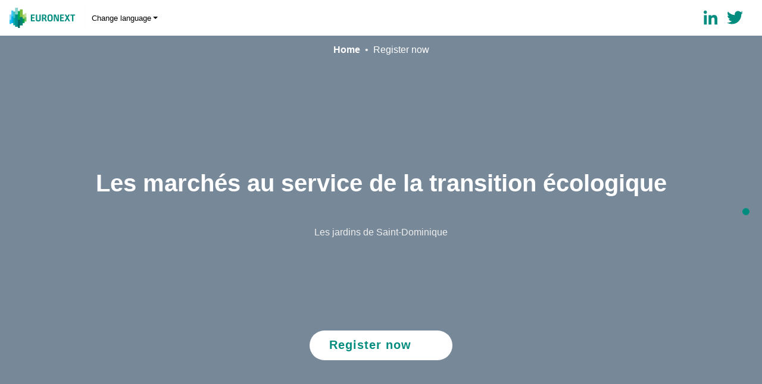

--- FILE ---
content_type: text/html; charset=utf-8
request_url: https://info.euronext.com/event/sessions/?id=transition_eco_070923
body_size: -250
content:
<!doctype html>

<html lang="en">

<head>

<meta charset="utf-8">

<title>Event Management</title>

<base href="/">

<meta name="token" content="">

<meta name="viewport" content="width=device-width, initial-scale=1">

<link rel="stylesheet" href="eventmanagementapp/styles.css">

</head>

<body>

<app-root></app-root>

<script type="text/javascript" src="eventmanagementapp/runtime.js"></script>
<script type="text/javascript" src="eventmanagementapp/polyfills.js"></script>
<script type="text/javascript" src="eventmanagementapp/scripts.js"></script>
<script type="text/javascript" src="eventmanagementapp/main.js"></script>
<script type="text/javascript" src="eventmanagementapp/jsDot.js"></script>

</body>

</html>


--- FILE ---
content_type: text/html; charset=utf-8
request_url: https://info.euronext.com/api/events/event/?readableEventId=transition_eco_070923&ts=1770081471803
body_size: 2287
content:









  









  {"customFields":{},"allowAnonymousRegistrations":true,"allowCustomAgenda":false,"autoregisterWaitlistItems":true,"building":{"customFields":{},"accessibleToilets":false,"additionalFacilities":null,"addressComposite":"49-51 rue Saint Dominique   Paris  75007 ","addressLine1":"49-51 rue Saint Dominique","addressLine2":null,"addressLine3":null,"city":"Paris","country":null,"description":null,"disabledAccess":false,"disabledParking":false,"email":null,"id":"4d39a44f-ec14-ee11-9cbe-0022481b524f","name":"Les jardins de Saint-Dominique","postalCode":"75007","publicTelephoneAvailable":false,"stateProvince":null,"telephone1":null,"telephone2":null,"telephone3":null,"website":null,"wifiAvailable":false,"wifiPassword":null,"wifiSSID":null},"businessUnit":"ea8d9e8e-09e7-eb11-bacb-0022481a7014","description":"<div data-wrapper=\"true\" dir=\"ltr\" style=\"font-family:'Segoe UI','Helvetica Neue',sans-serif; font-size:9pt\"><div style=\"text-align:center\"><span style=\"font-family:'Segoe UI','Helvetica Neue',sans-serif\"><span style=\"color:#2c3e50\"><span style=\"font-size:32px\"><strong>Programme<\/strong><\/span><\/span><\/span><\/div>\u000a<div><span style=\"font-size:10pt\"><span style=\"font-family:Verdana,Geneva,sans-serif\"><span style=\"color:#16a085\">09:30 - <strong>Accueil<\/strong><\/span><\/span><\/span><br>&nbsp;<\/div>\u000a<div><span style=\"font-size:10pt\"><span style=\"font-family:Verdana,Geneva,sans-serif\"><span style=\"color:#16a085\">10:00 - <strong>Introduction et cérémonie d'ouverture des marchés CAC SBTi 1.5°<\/strong><\/span><\/span><\/span><\/div>\u000a<ul><li style=\"list-style-position: inside;\"><span style=\"font-family:Verdana,Geneva,sans-serif\"><strong>Stéphane Boujnah,<\/strong> CEO<\/span><span style=\"line-height:normal\"><span style=\"unicode-bidi:embed\"><span style=\"word-break:normal\"><span style=\"font-weight:normal\"><span style=\"font-style:normal\"><span style=\"font-family:Verdana,Geneva,sans-serif\">&nbsp;and Chairman of the Managing Board -&nbsp;Euronext N.V.&nbsp;<\/span><\/span><\/span><\/span><\/span><\/span><\/li><\/ul>\u000a<div><span style=\"font-size:10pt\"><span style=\"font-family:Verdana,Geneva,sans-serif\"><span style=\"color:#16a085\">10:30 -<strong>&nbsp;Comment la bourse soutient les champions de la transition écologique ?<\/strong><\/span><\/span><\/span><\/div>\u000a<ul><li style=\"list-style-position: inside;\"><span style=\"font-size:9pt\"><span style=\"font-family:Verdana,Geneva,sans-serif\"><span data-wrapper=\"true\"><span style=\"line-height:normal\"><span style=\"unicode-bidi:embed\"><span style=\"word-break:normal\"><span style=\"letter-spacing:0pt\"><span style=\"font-weight:normal\"><span style=\"font-style:normal\"><span style=\"vertical-align:baseline\"><strong>Alice Albizzati<\/strong>, Founding Partner -&nbsp;REVAIA<\/span><\/span><\/span><\/span><\/span><\/span><\/span><\/span><\/span><\/span><\/li><li style=\"list-style-position: inside;\"><span style=\"font-size:9pt\"><span style=\"font-family:Verdana,Geneva,sans-serif\"><span data-wrapper=\"true\"><span style=\"line-height:normal\"><span style=\"unicode-bidi:embed\"><span style=\"word-break:normal\"><span style=\"letter-spacing:0pt\"><span style=\"font-weight:normal\"><span style=\"font-style:normal\"><span style=\"vertical-align:baseline\"><strong>Xavier Barbaro<\/strong>, CEO -&nbsp;NEOEN<\/span><\/span><\/span><\/span><\/span><\/span><\/span><\/span><\/span><\/span><\/li><li style=\"list-style-position: inside;\"><span style=\"font-size:9pt\"><span style=\"font-family:Verdana,Geneva,sans-serif\"><span data-wrapper=\"true\"><span style=\"line-height:normal\"><span style=\"unicode-bidi:embed\"><span style=\"word-break:normal\"><span style=\"letter-spacing:0pt\"><span style=\"font-weight:normal\"><span style=\"font-style:normal\"><span style=\"vertical-align:baseline\"><strong>Mathieu Lefebvre<\/strong>, CEO - WAGA ENERGY<\/span><\/span><\/span><\/span><\/span><\/span><\/span><\/span><\/span><\/span><\/li><li style=\"list-style-position: inside;\"><span style=\"font-size:9pt\"><span style=\"font-family:Verdana,Geneva,sans-serif\"><span data-wrapper=\"true\"><span style=\"line-height:normal\"><span style=\"unicode-bidi:embed\"><span style=\"word-break:normal\"><span style=\"letter-spacing:0pt\"><span style=\"font-weight:normal\"><span style=\"font-style:normal\"><span style=\"vertical-align:baseline\"><strong>Lionel Le Maux<\/strong>, Président du Conseil d’administration de Transition Evergreen et Président d’Aqua Asset Management<\/span><\/span><\/span><\/span><\/span><\/span><\/span><\/span><\/span><\/span><\/li><\/ul>\u000a<div style=\"list-style-position:inside\"><span style=\"font-size:9pt\"><span style=\"font-family:Verdana,Geneva,sans-serif\">Modération <strong>:&nbsp;<\/strong><span data-wrapper=\"true\"><span data-wrapper=\"true\"><span style=\"line-height:normal\"><span style=\"unicode-bidi:embed\"><span style=\"word-break:normal\"><span style=\"letter-spacing:0pt\"><span style=\"font-weight:normal\"><span style=\"font-style:normal\"><span style=\"vertical-align:baseline\"><strong>Guillaume Morelli<\/strong><\/span><\/span><\/span><\/span><\/span><\/span><\/span><\/span><\/span><span style=\"line-height:normal\"><span style=\"unicode-bidi:embed\"><span style=\"word-break:normal\"><span style=\"font-variant-east-asian:normal\"><span style=\"color:black\"><span style=\"letter-spacing:0pt\"><strong style=\"font-weight:bold\"><span style=\"font-style:normal\"><span style=\"vertical-align:baseline\">,<\/span><\/span><\/strong><\/span><\/span><\/span><\/span><\/span><\/span><span data-wrapper=\"true\"><span style=\"line-height:normal\"><span style=\"unicode-bidi:embed\"><span style=\"word-break:normal\"><span style=\"font-variant-east-asian:normal\"><span style=\"letter-spacing:0pt\"><span style=\"font-weight:normal\"><span style=\"font-style:normal\"><span style=\"vertical-align:baseline\">&nbsp;Directeur des activités de cotation France, Espagne, Portugal - Euronext<\/span><\/span><\/span><\/span><\/span><\/span><\/span><\/span><\/span><\/span><\/span><br>&nbsp;<\/div>\u000a<div><span style=\"font-size:10pt\"><span style=\"font-family:Verdana,Geneva,sans-serif\"><span style=\"color:#16a085\">11:10 -<strong>&nbsp;Regards croisés : Intégrer l’ESG dans une réflexion pré-IPO<\/strong><\/span><\/span><\/span><\/div>\u000a<div>&nbsp;<\/div>\u000a<div><span data-wrapper=\"true\" style=\"font-family:Verdana,Geneva,sans-serif; font-size:9pt\">Introduction : <strong>Yves Perrier<\/strong>,&nbsp;Président de l'Institut de la Finance Durable et Président du Groupe Edmond de Rothschild<\/span><\/div>\u000a<ul><li style=\"list-style-position: inside;\"><span style=\"font-size:9pt\"><span style=\"font-family:Verdana,Geneva,sans-serif\"><span style=\"line-height:normal\"><span style=\"unicode-bidi:embed\"><span style=\"word-break:normal\"><span style=\"font-variant-caps:normal; font-variant-east-asian:normal\"><span style=\"letter-spacing:0pt\"><span style=\"font-weight:normal\"><span style=\"font-style:normal\"><span style=\"vertical-align:baseline\"><strong>Jean<\/strong><span data-wrapper=\"true\"><strong>-Philippe Desmartin<\/strong>, Directeur de l'équipe investissement Responsable - Edmond de Rothschild Asset Management<\/span><\/span><\/span><\/span><\/span><\/span><\/span><\/span><\/span><\/span><\/span><\/li><li style=\"list-style-position: inside;\"><span style=\"font-size:9pt\"><span style=\"font-family:Verdana,Geneva,sans-serif\"><span data-wrapper=\"true\"><span style=\"line-height:normal\"><span style=\"unicode-bidi:embed\"><span style=\"word-break:normal\"><span style=\"font-variant-caps:normal; font-variant-east-asian:normal\"><span style=\"letter-spacing:0pt\"><span style=\"font-weight:normal\"><span style=\"font-style:normal\"><span style=\"vertical-align:baseline\"><strong>Caroline Pétigny<\/strong>, Directrice RSE, Communication et Affaires Publiques - AFYREN&nbsp;<\/span><\/span><\/span><\/span><\/span><\/span><\/span><\/span><\/span><\/span><\/span><\/li><li style=\"list-style-position: inside;\"><span style=\"font-size:9pt\"><span style=\"font-family:Verdana,Geneva,sans-serif\"><span style=\"line-height:normal\"><span style=\"unicode-bidi:embed\"><span style=\"word-break:normal\"><span style=\"font-variant-east-asian:normal\"><span style=\"letter-spacing:0pt\"><strong style=\"font-weight:bold\"><span style=\"font-style:normal\"><span style=\"vertical-align:baseline\">Nicolas Sordet<\/span><\/span><\/strong><span style=\"font-weight:normal\"><span style=\"font-style:normal\"><span style=\"vertical-align:baseline\">, CEO - AFYREN<\/span><\/span><\/span><\/span><\/span><\/span><\/span><\/span><\/span><\/span><\/li><\/ul>\u000a<div><span style=\"font-size:9pt\"><span style=\"font-family:Verdana,Geneva,sans-serif\">Modération <strong>:&nbsp;<\/strong><span style=\"line-height:normal\"><span style=\"unicode-bidi:embed\"><span style=\"word-break:normal\"><span style=\"font-variant-east-asian:normal\"><span style=\"letter-spacing:0pt\"><strong style=\"font-weight:bold\"><span style=\"font-style:normal\"><span style=\"vertical-align:baseline\">Alexis Janin<\/span><\/span><\/strong><span style=\"font-weight:normal\"><span style=\"font-style:normal\"><span style=\"vertical-align:baseline\">, Directeur des activités de cotation PME &amp; ETI France - Euronext<\/span><\/span><\/span><\/span><\/span><\/span><\/span><\/span><\/span><\/span><br><span style=\"font-size:10pt\"><span style=\"font-family:Verdana,Geneva,sans-serif\"><span data-wrapper=\"true\"><span style=\"line-height:normal\"><span style=\"unicode-bidi:embed\"><span style=\"word-break:normal\"><span style=\"font-variant-caps:normal; font-variant-east-asian:normal\"><span style=\"letter-spacing:0pt\"><span style=\"font-weight:normal\"><span style=\"font-style:normal\"><span style=\"vertical-align:baseline\">&nbsp; &nbsp; &nbsp; &nbsp; &nbsp; &nbsp;<\/span><\/span><\/span><\/span><\/span><\/span><\/span><\/span><\/span><\/span><\/span><\/div>\u000a<div><span style=\"font-size:10pt\"><span style=\"font-family:Verdana,Geneva,sans-serif\"><span style=\"color:#16a085\">11:40 -<strong>&nbsp;Mettre le capital au service de la planète : Comment lier performance économique et écologique ?<\/strong><\/span><\/span><\/span><\/div>\u000a<ul><li style=\"list-style-position:inside;\"><span style=\"font-size:9pt\"><span style=\"font-family:Verdana,Geneva,sans-serif\"><span style=\"line-height:normal\"><span style=\"unicode-bidi:embed\"><span style=\"word-break:normal\"><span><span style=\"letter-spacing:0pt\"><span style=\"font-weight:normal\"><span style=\"font-style:normal\"><span style=\"vertical-align:baseline\"><strong>Laurence Barrère<\/strong><\/span><\/span><\/span><\/span><\/span><span data-wrapper=\"true\"><span style=\"font-variant-east-asian:normal\"><span style=\"letter-spacing:0pt\"><span style=\"font-weight:normal\"><span style=\"font-style:normal\"><span style=\"vertical-align:baseline\"><span data-wrapper=\"true\">, Directrice de la Finance durable -&nbsp;Kering&nbsp;<\/span><\/span><\/span><\/span><\/span><\/span><\/span><\/span><\/span><\/span><\/span><\/span><\/li><li style=\"list-style-position:inside;\"><span style=\"font-size:9pt\"><span style=\"font-family:Verdana,Geneva,sans-serif\"><span data-wrapper=\"true\"><span style=\"line-height:normal\"><span style=\"unicode-bidi:embed\"><span style=\"word-break:normal\"><span style=\"font-variant-east-asian:normal\"><span style=\"letter-spacing:0pt\"><span style=\"font-weight:normal\"><span style=\"font-style:normal\"><span style=\"vertical-align:baseline\"><strong>Monica de Virgiliis<\/strong>, Présidente de Chapter Zero France et Administratrice d'Air Liquide<\/span><\/span><\/span><\/span><\/span><\/span><\/span><\/span><\/span><\/span><\/span><\/li><li style=\"text-align:justify;list-style-position:inside\"><span style=\"font-family:Verdana,Geneva,sans-serif\"><span style=\"font-size:9pt\"><span style=\"background-color:white\"><span style=\"color:#212529\"><strong>Jérôme Fabre<\/strong>, Président - La Compagnie Fruitière<\/span><\/span><\/span><\/span><\/li><li style=\"list-style-position:inside;text-align:justify;\"><span style=\"font-size:9pt\"><span style=\"font-family:Verdana,Geneva,sans-serif\"><span style=\"line-height:normal\"><span style=\"unicode-bidi:embed\"><span style=\"word-break:normal\"><span style=\"font-variant-east-asian:normal\"><span style=\"letter-spacing:0pt\"><span style=\"font-weight:normal\"><span style=\"font-style:normal\"><span style=\"vertical-align:baseline\"><strong>Olivier Nicolas<\/strong>,&nbsp;<\/span><\/span><\/span><\/span><\/span><\/span><\/span><\/span><span style=\"background-color:white\"><span style=\"color:#212529\">Membre du Comex, en charge des Entreprises et Institutionnels, de la Gestion de Fortune et de la RSE&nbsp;-&nbsp;LCL<\/span><\/span><\/span><\/span><\/li><li style=\"list-style-position:inside;\"><span style=\"font-size:9pt\"><span style=\"font-family:Verdana,Geneva,sans-serif\"><span data-wrapper=\"true\"><span style=\"line-height:normal\"><span style=\"unicode-bidi:embed\"><span style=\"word-break:normal\"><span style=\"font-variant-caps:normal; font-variant-east-asian:normal\"><span style=\"letter-spacing:0pt\"><span style=\"font-weight:normal\"><span style=\"font-style:normal\"><span style=\"vertical-align:baseline\"><strong>Philippe Santi<\/strong>,<span style=\"background-color:#ffffff; color:rgba(0, 0, 0, 0.9); display:inline !important; float:none; text-align:start; text-decoration-color:initial; text-decoration-style:initial; text-decoration-thickness:initial; text-indent:0px; text-transform:none; white-space:normal; word-spacing:0px\">Directeur Général Délégué - Interparfums<\/span><\/span><\/span><\/span><\/span><\/span><\/span><\/span><\/span><\/span><\/span><\/span><\/li><\/ul>\u000a<div style=\"list-style-position:inside\"><span style=\"font-size:9pt\"><span style=\"font-family:Verdana,Geneva,sans-serif\">Modération :<strong>&nbsp;<\/strong><span style=\"line-height:normal\"><span style=\"unicode-bidi:embed\"><span style=\"word-break:normal\"><span style=\"font-variant-east-asian:normal\"><span style=\"letter-spacing:0pt\"><span style=\"font-weight:normal\"><span style=\"font-style:normal\"><span style=\"vertical-align:baseline\"><strong><span style=\"display:none\">&nbsp;<\/span>Camille Leca<\/strong>, Head of ESG <\/span><\/span><\/span><\/span><\/span><\/span><\/span><\/span><span style=\"background-color:#ffffff; color:rgba(0, 0, 0, 0.9); display:inline !important; float:none; font-style:normal; font-weight:400; letter-spacing:normal; text-align:start; text-decoration-color:initial; text-decoration-style:initial; text-decoration-thickness:initial; text-indent:0px; text-transform:none; text-wrap:wrap; word-spacing:0px\">&amp;<\/span><span data-wrapper=\"true\"><span style=\"line-height:normal\"><span style=\"unicode-bidi:embed\"><span style=\"word-break:normal\"><span style=\"font-variant-east-asian:normal\"><span style=\"letter-spacing:0pt\"><span style=\"font-weight:normal\"><span style=\"font-style:normal\"><span style=\"vertical-align:baseline\"> Sustainable Finance -&nbsp;<\/span><\/span><\/span><\/span><\/span><\/span><\/span><\/span><\/span><span style=\"line-height:normal\"><span style=\"unicode-bidi:embed\"><span style=\"word-break:normal\"><span style=\"font-variant-east-asian:normal\"><span style=\"letter-spacing:0pt\"><span style=\"font-weight:normal\"><span style=\"font-style:normal\"><span style=\"vertical-align:baseline\">Euronext&nbsp;<\/span><\/span><\/span><\/span><\/span><\/span><\/span><\/span><\/span><\/span><\/div>\u000a<div><br><span style=\"font-size:10pt\"><span style=\"font-family:Verdana,Geneva,sans-serif\"><span style=\"color:#16a085\">12:20 - <strong>Mot de clôture&nbsp;<\/strong><\/span><\/span><\/span><br>&nbsp;<\/div>\u000a<div><span style=\"font-size:10pt\"><span style=\"font-family:Verdana,Geneva,sans-serif\"><span style=\"color:#16a085\">12:30 -<strong> Cocktail déjeunatoire&nbsp;<\/strong><\/span><\/span><\/span><br>&nbsp;<\/div>\u000a<div><span style=\"font-size:10pt\"><span style=\"font-family:Verdana,Geneva,sans-serif\"><span style=\"color:#16a085\">14:00 -<strong> Fin&nbsp;<\/strong><\/span><\/span><\/span><\/div><\/div>","enableCaptcha":false,"enableMultiAttendeeRegistration":true,"endDate":"2023-09-07T14:00:00","endDateUTC":"2023-09-07T12:00:00.0000000Z","eventFormat":100000001,"eventId":"312101c4-ea14-ee11-9cbe-0022481b524f","eventLanguage":null,"eventName":"Les marchés au service de la transition écologique","eventType":100000002,"image":"https:\/\/assets-gbr.mkt.dynamics.com\/f43dc028-7644-4515-bdcc-4c671d8ff19c\/digitalassets\/images\/c14fb013-021c-ee11-8f6d-0022481b58f8?ts=638242473842939550","isCapacityRestricted":true,"maxCapacity":350,"publicEventUrl":"https:\/\/info.euronext.com\/event\/?id=transition_eco_070923","readableEventId":"transition_eco_070923","registrationForm":"","room":null,"setRegistrationEndDate":false,"showAutomaticRegistrationCheckbox":false,"showWaitlist":false,"startDate":"2023-09-07T09:30:00","startDateUTC":"2023-09-07T07:30:00.0000000Z","stopRegistrationDate":"0001-01-01T00:00:00.0000000Z","timeZone":105,"timeZoneName":"(GMT+01:00) Brussels, Copenhagen, Madrid, Paris","websiteMessage":"Les inscriptions sont fermées.\u000aPour plus d'informations, veuillez contacter : AGirod@euronext.com"}





--- FILE ---
content_type: text/html; charset=utf-8
request_url: https://info.euronext.com/api/events/event/?readableEventId=transition_eco_070923&ts=1770081471842
body_size: 2291
content:









  









  {"customFields":{},"allowAnonymousRegistrations":true,"allowCustomAgenda":false,"autoregisterWaitlistItems":true,"building":{"customFields":{},"accessibleToilets":false,"additionalFacilities":null,"addressComposite":"49-51 rue Saint Dominique   Paris  75007 ","addressLine1":"49-51 rue Saint Dominique","addressLine2":null,"addressLine3":null,"city":"Paris","country":null,"description":null,"disabledAccess":false,"disabledParking":false,"email":null,"id":"4d39a44f-ec14-ee11-9cbe-0022481b524f","name":"Les jardins de Saint-Dominique","postalCode":"75007","publicTelephoneAvailable":false,"stateProvince":null,"telephone1":null,"telephone2":null,"telephone3":null,"website":null,"wifiAvailable":false,"wifiPassword":null,"wifiSSID":null},"businessUnit":"ea8d9e8e-09e7-eb11-bacb-0022481a7014","description":"<div data-wrapper=\"true\" dir=\"ltr\" style=\"font-family:'Segoe UI','Helvetica Neue',sans-serif; font-size:9pt\"><div style=\"text-align:center\"><span style=\"font-family:'Segoe UI','Helvetica Neue',sans-serif\"><span style=\"color:#2c3e50\"><span style=\"font-size:32px\"><strong>Programme<\/strong><\/span><\/span><\/span><\/div>\u000a<div><span style=\"font-size:10pt\"><span style=\"font-family:Verdana,Geneva,sans-serif\"><span style=\"color:#16a085\">09:30 - <strong>Accueil<\/strong><\/span><\/span><\/span><br>&nbsp;<\/div>\u000a<div><span style=\"font-size:10pt\"><span style=\"font-family:Verdana,Geneva,sans-serif\"><span style=\"color:#16a085\">10:00 - <strong>Introduction et cérémonie d'ouverture des marchés CAC SBTi 1.5°<\/strong><\/span><\/span><\/span><\/div>\u000a<ul><li style=\"list-style-position: inside;\"><span style=\"font-family:Verdana,Geneva,sans-serif\"><strong>Stéphane Boujnah,<\/strong> CEO<\/span><span style=\"line-height:normal\"><span style=\"unicode-bidi:embed\"><span style=\"word-break:normal\"><span style=\"font-weight:normal\"><span style=\"font-style:normal\"><span style=\"font-family:Verdana,Geneva,sans-serif\">&nbsp;and Chairman of the Managing Board -&nbsp;Euronext N.V.&nbsp;<\/span><\/span><\/span><\/span><\/span><\/span><\/li><\/ul>\u000a<div><span style=\"font-size:10pt\"><span style=\"font-family:Verdana,Geneva,sans-serif\"><span style=\"color:#16a085\">10:30 -<strong>&nbsp;Comment la bourse soutient les champions de la transition écologique ?<\/strong><\/span><\/span><\/span><\/div>\u000a<ul><li style=\"list-style-position: inside;\"><span style=\"font-size:9pt\"><span style=\"font-family:Verdana,Geneva,sans-serif\"><span data-wrapper=\"true\"><span style=\"line-height:normal\"><span style=\"unicode-bidi:embed\"><span style=\"word-break:normal\"><span style=\"letter-spacing:0pt\"><span style=\"font-weight:normal\"><span style=\"font-style:normal\"><span style=\"vertical-align:baseline\"><strong>Alice Albizzati<\/strong>, Founding Partner -&nbsp;REVAIA<\/span><\/span><\/span><\/span><\/span><\/span><\/span><\/span><\/span><\/span><\/li><li style=\"list-style-position: inside;\"><span style=\"font-size:9pt\"><span style=\"font-family:Verdana,Geneva,sans-serif\"><span data-wrapper=\"true\"><span style=\"line-height:normal\"><span style=\"unicode-bidi:embed\"><span style=\"word-break:normal\"><span style=\"letter-spacing:0pt\"><span style=\"font-weight:normal\"><span style=\"font-style:normal\"><span style=\"vertical-align:baseline\"><strong>Xavier Barbaro<\/strong>, CEO -&nbsp;NEOEN<\/span><\/span><\/span><\/span><\/span><\/span><\/span><\/span><\/span><\/span><\/li><li style=\"list-style-position: inside;\"><span style=\"font-size:9pt\"><span style=\"font-family:Verdana,Geneva,sans-serif\"><span data-wrapper=\"true\"><span style=\"line-height:normal\"><span style=\"unicode-bidi:embed\"><span style=\"word-break:normal\"><span style=\"letter-spacing:0pt\"><span style=\"font-weight:normal\"><span style=\"font-style:normal\"><span style=\"vertical-align:baseline\"><strong>Mathieu Lefebvre<\/strong>, CEO - WAGA ENERGY<\/span><\/span><\/span><\/span><\/span><\/span><\/span><\/span><\/span><\/span><\/li><li style=\"list-style-position: inside;\"><span style=\"font-size:9pt\"><span style=\"font-family:Verdana,Geneva,sans-serif\"><span data-wrapper=\"true\"><span style=\"line-height:normal\"><span style=\"unicode-bidi:embed\"><span style=\"word-break:normal\"><span style=\"letter-spacing:0pt\"><span style=\"font-weight:normal\"><span style=\"font-style:normal\"><span style=\"vertical-align:baseline\"><strong>Lionel Le Maux<\/strong>, Président du Conseil d’administration de Transition Evergreen et Président d’Aqua Asset Management<\/span><\/span><\/span><\/span><\/span><\/span><\/span><\/span><\/span><\/span><\/li><\/ul>\u000a<div style=\"list-style-position:inside\"><span style=\"font-size:9pt\"><span style=\"font-family:Verdana,Geneva,sans-serif\">Modération <strong>:&nbsp;<\/strong><span data-wrapper=\"true\"><span data-wrapper=\"true\"><span style=\"line-height:normal\"><span style=\"unicode-bidi:embed\"><span style=\"word-break:normal\"><span style=\"letter-spacing:0pt\"><span style=\"font-weight:normal\"><span style=\"font-style:normal\"><span style=\"vertical-align:baseline\"><strong>Guillaume Morelli<\/strong><\/span><\/span><\/span><\/span><\/span><\/span><\/span><\/span><\/span><span style=\"line-height:normal\"><span style=\"unicode-bidi:embed\"><span style=\"word-break:normal\"><span style=\"font-variant-east-asian:normal\"><span style=\"color:black\"><span style=\"letter-spacing:0pt\"><strong style=\"font-weight:bold\"><span style=\"font-style:normal\"><span style=\"vertical-align:baseline\">,<\/span><\/span><\/strong><\/span><\/span><\/span><\/span><\/span><\/span><span data-wrapper=\"true\"><span style=\"line-height:normal\"><span style=\"unicode-bidi:embed\"><span style=\"word-break:normal\"><span style=\"font-variant-east-asian:normal\"><span style=\"letter-spacing:0pt\"><span style=\"font-weight:normal\"><span style=\"font-style:normal\"><span style=\"vertical-align:baseline\">&nbsp;Directeur des activités de cotation France, Espagne, Portugal - Euronext<\/span><\/span><\/span><\/span><\/span><\/span><\/span><\/span><\/span><\/span><\/span><br>&nbsp;<\/div>\u000a<div><span style=\"font-size:10pt\"><span style=\"font-family:Verdana,Geneva,sans-serif\"><span style=\"color:#16a085\">11:10 -<strong>&nbsp;Regards croisés : Intégrer l’ESG dans une réflexion pré-IPO<\/strong><\/span><\/span><\/span><\/div>\u000a<div>&nbsp;<\/div>\u000a<div><span data-wrapper=\"true\" style=\"font-family:Verdana,Geneva,sans-serif; font-size:9pt\">Introduction : <strong>Yves Perrier<\/strong>,&nbsp;Président de l'Institut de la Finance Durable et Président du Groupe Edmond de Rothschild<\/span><\/div>\u000a<ul><li style=\"list-style-position: inside;\"><span style=\"font-size:9pt\"><span style=\"font-family:Verdana,Geneva,sans-serif\"><span style=\"line-height:normal\"><span style=\"unicode-bidi:embed\"><span style=\"word-break:normal\"><span style=\"font-variant-caps:normal; font-variant-east-asian:normal\"><span style=\"letter-spacing:0pt\"><span style=\"font-weight:normal\"><span style=\"font-style:normal\"><span style=\"vertical-align:baseline\"><strong>Jean<\/strong><span data-wrapper=\"true\"><strong>-Philippe Desmartin<\/strong>, Directeur de l'équipe investissement Responsable - Edmond de Rothschild Asset Management<\/span><\/span><\/span><\/span><\/span><\/span><\/span><\/span><\/span><\/span><\/span><\/li><li style=\"list-style-position: inside;\"><span style=\"font-size:9pt\"><span style=\"font-family:Verdana,Geneva,sans-serif\"><span data-wrapper=\"true\"><span style=\"line-height:normal\"><span style=\"unicode-bidi:embed\"><span style=\"word-break:normal\"><span style=\"font-variant-caps:normal; font-variant-east-asian:normal\"><span style=\"letter-spacing:0pt\"><span style=\"font-weight:normal\"><span style=\"font-style:normal\"><span style=\"vertical-align:baseline\"><strong>Caroline Pétigny<\/strong>, Directrice RSE, Communication et Affaires Publiques - AFYREN&nbsp;<\/span><\/span><\/span><\/span><\/span><\/span><\/span><\/span><\/span><\/span><\/span><\/li><li style=\"list-style-position: inside;\"><span style=\"font-size:9pt\"><span style=\"font-family:Verdana,Geneva,sans-serif\"><span style=\"line-height:normal\"><span style=\"unicode-bidi:embed\"><span style=\"word-break:normal\"><span style=\"font-variant-east-asian:normal\"><span style=\"letter-spacing:0pt\"><strong style=\"font-weight:bold\"><span style=\"font-style:normal\"><span style=\"vertical-align:baseline\">Nicolas Sordet<\/span><\/span><\/strong><span style=\"font-weight:normal\"><span style=\"font-style:normal\"><span style=\"vertical-align:baseline\">, CEO - AFYREN<\/span><\/span><\/span><\/span><\/span><\/span><\/span><\/span><\/span><\/span><\/li><\/ul>\u000a<div><span style=\"font-size:9pt\"><span style=\"font-family:Verdana,Geneva,sans-serif\">Modération <strong>:&nbsp;<\/strong><span style=\"line-height:normal\"><span style=\"unicode-bidi:embed\"><span style=\"word-break:normal\"><span style=\"font-variant-east-asian:normal\"><span style=\"letter-spacing:0pt\"><strong style=\"font-weight:bold\"><span style=\"font-style:normal\"><span style=\"vertical-align:baseline\">Alexis Janin<\/span><\/span><\/strong><span style=\"font-weight:normal\"><span style=\"font-style:normal\"><span style=\"vertical-align:baseline\">, Directeur des activités de cotation PME &amp; ETI France - Euronext<\/span><\/span><\/span><\/span><\/span><\/span><\/span><\/span><\/span><\/span><br><span style=\"font-size:10pt\"><span style=\"font-family:Verdana,Geneva,sans-serif\"><span data-wrapper=\"true\"><span style=\"line-height:normal\"><span style=\"unicode-bidi:embed\"><span style=\"word-break:normal\"><span style=\"font-variant-caps:normal; font-variant-east-asian:normal\"><span style=\"letter-spacing:0pt\"><span style=\"font-weight:normal\"><span style=\"font-style:normal\"><span style=\"vertical-align:baseline\">&nbsp; &nbsp; &nbsp; &nbsp; &nbsp; &nbsp;<\/span><\/span><\/span><\/span><\/span><\/span><\/span><\/span><\/span><\/span><\/span><\/div>\u000a<div><span style=\"font-size:10pt\"><span style=\"font-family:Verdana,Geneva,sans-serif\"><span style=\"color:#16a085\">11:40 -<strong>&nbsp;Mettre le capital au service de la planète : Comment lier performance économique et écologique ?<\/strong><\/span><\/span><\/span><\/div>\u000a<ul><li style=\"list-style-position:inside;\"><span style=\"font-size:9pt\"><span style=\"font-family:Verdana,Geneva,sans-serif\"><span style=\"line-height:normal\"><span style=\"unicode-bidi:embed\"><span style=\"word-break:normal\"><span><span style=\"letter-spacing:0pt\"><span style=\"font-weight:normal\"><span style=\"font-style:normal\"><span style=\"vertical-align:baseline\"><strong>Laurence Barrère<\/strong><\/span><\/span><\/span><\/span><\/span><span data-wrapper=\"true\"><span style=\"font-variant-east-asian:normal\"><span style=\"letter-spacing:0pt\"><span style=\"font-weight:normal\"><span style=\"font-style:normal\"><span style=\"vertical-align:baseline\"><span data-wrapper=\"true\">, Directrice de la Finance durable -&nbsp;Kering&nbsp;<\/span><\/span><\/span><\/span><\/span><\/span><\/span><\/span><\/span><\/span><\/span><\/span><\/li><li style=\"list-style-position:inside;\"><span style=\"font-size:9pt\"><span style=\"font-family:Verdana,Geneva,sans-serif\"><span data-wrapper=\"true\"><span style=\"line-height:normal\"><span style=\"unicode-bidi:embed\"><span style=\"word-break:normal\"><span style=\"font-variant-east-asian:normal\"><span style=\"letter-spacing:0pt\"><span style=\"font-weight:normal\"><span style=\"font-style:normal\"><span style=\"vertical-align:baseline\"><strong>Monica de Virgiliis<\/strong>, Présidente de Chapter Zero France et Administratrice d'Air Liquide<\/span><\/span><\/span><\/span><\/span><\/span><\/span><\/span><\/span><\/span><\/span><\/li><li style=\"text-align:justify;list-style-position:inside\"><span style=\"font-family:Verdana,Geneva,sans-serif\"><span style=\"font-size:9pt\"><span style=\"background-color:white\"><span style=\"color:#212529\"><strong>Jérôme Fabre<\/strong>, Président - La Compagnie Fruitière<\/span><\/span><\/span><\/span><\/li><li style=\"list-style-position:inside;text-align:justify;\"><span style=\"font-size:9pt\"><span style=\"font-family:Verdana,Geneva,sans-serif\"><span style=\"line-height:normal\"><span style=\"unicode-bidi:embed\"><span style=\"word-break:normal\"><span style=\"font-variant-east-asian:normal\"><span style=\"letter-spacing:0pt\"><span style=\"font-weight:normal\"><span style=\"font-style:normal\"><span style=\"vertical-align:baseline\"><strong>Olivier Nicolas<\/strong>,&nbsp;<\/span><\/span><\/span><\/span><\/span><\/span><\/span><\/span><span style=\"background-color:white\"><span style=\"color:#212529\">Membre du Comex, en charge des Entreprises et Institutionnels, de la Gestion de Fortune et de la RSE&nbsp;-&nbsp;LCL<\/span><\/span><\/span><\/span><\/li><li style=\"list-style-position:inside;\"><span style=\"font-size:9pt\"><span style=\"font-family:Verdana,Geneva,sans-serif\"><span data-wrapper=\"true\"><span style=\"line-height:normal\"><span style=\"unicode-bidi:embed\"><span style=\"word-break:normal\"><span style=\"font-variant-caps:normal; font-variant-east-asian:normal\"><span style=\"letter-spacing:0pt\"><span style=\"font-weight:normal\"><span style=\"font-style:normal\"><span style=\"vertical-align:baseline\"><strong>Philippe Santi<\/strong>,<span style=\"background-color:#ffffff; color:rgba(0, 0, 0, 0.9); display:inline !important; float:none; text-align:start; text-decoration-color:initial; text-decoration-style:initial; text-decoration-thickness:initial; text-indent:0px; text-transform:none; white-space:normal; word-spacing:0px\">Directeur Général Délégué - Interparfums<\/span><\/span><\/span><\/span><\/span><\/span><\/span><\/span><\/span><\/span><\/span><\/span><\/li><\/ul>\u000a<div style=\"list-style-position:inside\"><span style=\"font-size:9pt\"><span style=\"font-family:Verdana,Geneva,sans-serif\">Modération :<strong>&nbsp;<\/strong><span style=\"line-height:normal\"><span style=\"unicode-bidi:embed\"><span style=\"word-break:normal\"><span style=\"font-variant-east-asian:normal\"><span style=\"letter-spacing:0pt\"><span style=\"font-weight:normal\"><span style=\"font-style:normal\"><span style=\"vertical-align:baseline\"><strong><span style=\"display:none\">&nbsp;<\/span>Camille Leca<\/strong>, Head of ESG <\/span><\/span><\/span><\/span><\/span><\/span><\/span><\/span><span style=\"background-color:#ffffff; color:rgba(0, 0, 0, 0.9); display:inline !important; float:none; font-style:normal; font-weight:400; letter-spacing:normal; text-align:start; text-decoration-color:initial; text-decoration-style:initial; text-decoration-thickness:initial; text-indent:0px; text-transform:none; text-wrap:wrap; word-spacing:0px\">&amp;<\/span><span data-wrapper=\"true\"><span style=\"line-height:normal\"><span style=\"unicode-bidi:embed\"><span style=\"word-break:normal\"><span style=\"font-variant-east-asian:normal\"><span style=\"letter-spacing:0pt\"><span style=\"font-weight:normal\"><span style=\"font-style:normal\"><span style=\"vertical-align:baseline\"> Sustainable Finance -&nbsp;<\/span><\/span><\/span><\/span><\/span><\/span><\/span><\/span><\/span><span style=\"line-height:normal\"><span style=\"unicode-bidi:embed\"><span style=\"word-break:normal\"><span style=\"font-variant-east-asian:normal\"><span style=\"letter-spacing:0pt\"><span style=\"font-weight:normal\"><span style=\"font-style:normal\"><span style=\"vertical-align:baseline\">Euronext&nbsp;<\/span><\/span><\/span><\/span><\/span><\/span><\/span><\/span><\/span><\/span><\/div>\u000a<div><br><span style=\"font-size:10pt\"><span style=\"font-family:Verdana,Geneva,sans-serif\"><span style=\"color:#16a085\">12:20 - <strong>Mot de clôture&nbsp;<\/strong><\/span><\/span><\/span><br>&nbsp;<\/div>\u000a<div><span style=\"font-size:10pt\"><span style=\"font-family:Verdana,Geneva,sans-serif\"><span style=\"color:#16a085\">12:30 -<strong> Cocktail déjeunatoire&nbsp;<\/strong><\/span><\/span><\/span><br>&nbsp;<\/div>\u000a<div><span style=\"font-size:10pt\"><span style=\"font-family:Verdana,Geneva,sans-serif\"><span style=\"color:#16a085\">14:00 -<strong> Fin&nbsp;<\/strong><\/span><\/span><\/span><\/div><\/div>","enableCaptcha":false,"enableMultiAttendeeRegistration":true,"endDate":"2023-09-07T14:00:00","endDateUTC":"2023-09-07T12:00:00.0000000Z","eventFormat":100000001,"eventId":"312101c4-ea14-ee11-9cbe-0022481b524f","eventLanguage":null,"eventName":"Les marchés au service de la transition écologique","eventType":100000002,"image":"https:\/\/assets-gbr.mkt.dynamics.com\/f43dc028-7644-4515-bdcc-4c671d8ff19c\/digitalassets\/images\/c14fb013-021c-ee11-8f6d-0022481b58f8?ts=638242473842939550","isCapacityRestricted":true,"maxCapacity":350,"publicEventUrl":"https:\/\/info.euronext.com\/event\/?id=transition_eco_070923","readableEventId":"transition_eco_070923","registrationForm":"","room":null,"setRegistrationEndDate":false,"showAutomaticRegistrationCheckbox":false,"showWaitlist":false,"startDate":"2023-09-07T09:30:00","startDateUTC":"2023-09-07T07:30:00.0000000Z","stopRegistrationDate":"0001-01-01T00:00:00.0000000Z","timeZone":105,"timeZoneName":"(GMT+01:00) Brussels, Copenhagen, Madrid, Paris","websiteMessage":"Les inscriptions sont fermées.\u000aPour plus d'informations, veuillez contacter : AGirod@euronext.com"}





--- FILE ---
content_type: text/html; charset=utf-8
request_url: https://info.euronext.com/api/events/event/?readableEventId=transition_eco_070923&ts=1770081471862
body_size: 2304
content:









  









  {"customFields":{},"allowAnonymousRegistrations":true,"allowCustomAgenda":false,"autoregisterWaitlistItems":true,"building":{"customFields":{},"accessibleToilets":false,"additionalFacilities":null,"addressComposite":"49-51 rue Saint Dominique   Paris  75007 ","addressLine1":"49-51 rue Saint Dominique","addressLine2":null,"addressLine3":null,"city":"Paris","country":null,"description":null,"disabledAccess":false,"disabledParking":false,"email":null,"id":"4d39a44f-ec14-ee11-9cbe-0022481b524f","name":"Les jardins de Saint-Dominique","postalCode":"75007","publicTelephoneAvailable":false,"stateProvince":null,"telephone1":null,"telephone2":null,"telephone3":null,"website":null,"wifiAvailable":false,"wifiPassword":null,"wifiSSID":null},"businessUnit":"ea8d9e8e-09e7-eb11-bacb-0022481a7014","description":"<div data-wrapper=\"true\" dir=\"ltr\" style=\"font-family:'Segoe UI','Helvetica Neue',sans-serif; font-size:9pt\"><div style=\"text-align:center\"><span style=\"font-family:'Segoe UI','Helvetica Neue',sans-serif\"><span style=\"color:#2c3e50\"><span style=\"font-size:32px\"><strong>Programme<\/strong><\/span><\/span><\/span><\/div>\u000a<div><span style=\"font-size:10pt\"><span style=\"font-family:Verdana,Geneva,sans-serif\"><span style=\"color:#16a085\">09:30 - <strong>Accueil<\/strong><\/span><\/span><\/span><br>&nbsp;<\/div>\u000a<div><span style=\"font-size:10pt\"><span style=\"font-family:Verdana,Geneva,sans-serif\"><span style=\"color:#16a085\">10:00 - <strong>Introduction et cérémonie d'ouverture des marchés CAC SBTi 1.5°<\/strong><\/span><\/span><\/span><\/div>\u000a<ul><li style=\"list-style-position: inside;\"><span style=\"font-family:Verdana,Geneva,sans-serif\"><strong>Stéphane Boujnah,<\/strong> CEO<\/span><span style=\"line-height:normal\"><span style=\"unicode-bidi:embed\"><span style=\"word-break:normal\"><span style=\"font-weight:normal\"><span style=\"font-style:normal\"><span style=\"font-family:Verdana,Geneva,sans-serif\">&nbsp;and Chairman of the Managing Board -&nbsp;Euronext N.V.&nbsp;<\/span><\/span><\/span><\/span><\/span><\/span><\/li><\/ul>\u000a<div><span style=\"font-size:10pt\"><span style=\"font-family:Verdana,Geneva,sans-serif\"><span style=\"color:#16a085\">10:30 -<strong>&nbsp;Comment la bourse soutient les champions de la transition écologique ?<\/strong><\/span><\/span><\/span><\/div>\u000a<ul><li style=\"list-style-position: inside;\"><span style=\"font-size:9pt\"><span style=\"font-family:Verdana,Geneva,sans-serif\"><span data-wrapper=\"true\"><span style=\"line-height:normal\"><span style=\"unicode-bidi:embed\"><span style=\"word-break:normal\"><span style=\"letter-spacing:0pt\"><span style=\"font-weight:normal\"><span style=\"font-style:normal\"><span style=\"vertical-align:baseline\"><strong>Alice Albizzati<\/strong>, Founding Partner -&nbsp;REVAIA<\/span><\/span><\/span><\/span><\/span><\/span><\/span><\/span><\/span><\/span><\/li><li style=\"list-style-position: inside;\"><span style=\"font-size:9pt\"><span style=\"font-family:Verdana,Geneva,sans-serif\"><span data-wrapper=\"true\"><span style=\"line-height:normal\"><span style=\"unicode-bidi:embed\"><span style=\"word-break:normal\"><span style=\"letter-spacing:0pt\"><span style=\"font-weight:normal\"><span style=\"font-style:normal\"><span style=\"vertical-align:baseline\"><strong>Xavier Barbaro<\/strong>, CEO -&nbsp;NEOEN<\/span><\/span><\/span><\/span><\/span><\/span><\/span><\/span><\/span><\/span><\/li><li style=\"list-style-position: inside;\"><span style=\"font-size:9pt\"><span style=\"font-family:Verdana,Geneva,sans-serif\"><span data-wrapper=\"true\"><span style=\"line-height:normal\"><span style=\"unicode-bidi:embed\"><span style=\"word-break:normal\"><span style=\"letter-spacing:0pt\"><span style=\"font-weight:normal\"><span style=\"font-style:normal\"><span style=\"vertical-align:baseline\"><strong>Mathieu Lefebvre<\/strong>, CEO - WAGA ENERGY<\/span><\/span><\/span><\/span><\/span><\/span><\/span><\/span><\/span><\/span><\/li><li style=\"list-style-position: inside;\"><span style=\"font-size:9pt\"><span style=\"font-family:Verdana,Geneva,sans-serif\"><span data-wrapper=\"true\"><span style=\"line-height:normal\"><span style=\"unicode-bidi:embed\"><span style=\"word-break:normal\"><span style=\"letter-spacing:0pt\"><span style=\"font-weight:normal\"><span style=\"font-style:normal\"><span style=\"vertical-align:baseline\"><strong>Lionel Le Maux<\/strong>, Président du Conseil d’administration de Transition Evergreen et Président d’Aqua Asset Management<\/span><\/span><\/span><\/span><\/span><\/span><\/span><\/span><\/span><\/span><\/li><\/ul>\u000a<div style=\"list-style-position:inside\"><span style=\"font-size:9pt\"><span style=\"font-family:Verdana,Geneva,sans-serif\">Modération <strong>:&nbsp;<\/strong><span data-wrapper=\"true\"><span data-wrapper=\"true\"><span style=\"line-height:normal\"><span style=\"unicode-bidi:embed\"><span style=\"word-break:normal\"><span style=\"letter-spacing:0pt\"><span style=\"font-weight:normal\"><span style=\"font-style:normal\"><span style=\"vertical-align:baseline\"><strong>Guillaume Morelli<\/strong><\/span><\/span><\/span><\/span><\/span><\/span><\/span><\/span><\/span><span style=\"line-height:normal\"><span style=\"unicode-bidi:embed\"><span style=\"word-break:normal\"><span style=\"font-variant-east-asian:normal\"><span style=\"color:black\"><span style=\"letter-spacing:0pt\"><strong style=\"font-weight:bold\"><span style=\"font-style:normal\"><span style=\"vertical-align:baseline\">,<\/span><\/span><\/strong><\/span><\/span><\/span><\/span><\/span><\/span><span data-wrapper=\"true\"><span style=\"line-height:normal\"><span style=\"unicode-bidi:embed\"><span style=\"word-break:normal\"><span style=\"font-variant-east-asian:normal\"><span style=\"letter-spacing:0pt\"><span style=\"font-weight:normal\"><span style=\"font-style:normal\"><span style=\"vertical-align:baseline\">&nbsp;Directeur des activités de cotation France, Espagne, Portugal - Euronext<\/span><\/span><\/span><\/span><\/span><\/span><\/span><\/span><\/span><\/span><\/span><br>&nbsp;<\/div>\u000a<div><span style=\"font-size:10pt\"><span style=\"font-family:Verdana,Geneva,sans-serif\"><span style=\"color:#16a085\">11:10 -<strong>&nbsp;Regards croisés : Intégrer l’ESG dans une réflexion pré-IPO<\/strong><\/span><\/span><\/span><\/div>\u000a<div>&nbsp;<\/div>\u000a<div><span data-wrapper=\"true\" style=\"font-family:Verdana,Geneva,sans-serif; font-size:9pt\">Introduction : <strong>Yves Perrier<\/strong>,&nbsp;Président de l'Institut de la Finance Durable et Président du Groupe Edmond de Rothschild<\/span><\/div>\u000a<ul><li style=\"list-style-position: inside;\"><span style=\"font-size:9pt\"><span style=\"font-family:Verdana,Geneva,sans-serif\"><span style=\"line-height:normal\"><span style=\"unicode-bidi:embed\"><span style=\"word-break:normal\"><span style=\"font-variant-caps:normal; font-variant-east-asian:normal\"><span style=\"letter-spacing:0pt\"><span style=\"font-weight:normal\"><span style=\"font-style:normal\"><span style=\"vertical-align:baseline\"><strong>Jean<\/strong><span data-wrapper=\"true\"><strong>-Philippe Desmartin<\/strong>, Directeur de l'équipe investissement Responsable - Edmond de Rothschild Asset Management<\/span><\/span><\/span><\/span><\/span><\/span><\/span><\/span><\/span><\/span><\/span><\/li><li style=\"list-style-position: inside;\"><span style=\"font-size:9pt\"><span style=\"font-family:Verdana,Geneva,sans-serif\"><span data-wrapper=\"true\"><span style=\"line-height:normal\"><span style=\"unicode-bidi:embed\"><span style=\"word-break:normal\"><span style=\"font-variant-caps:normal; font-variant-east-asian:normal\"><span style=\"letter-spacing:0pt\"><span style=\"font-weight:normal\"><span style=\"font-style:normal\"><span style=\"vertical-align:baseline\"><strong>Caroline Pétigny<\/strong>, Directrice RSE, Communication et Affaires Publiques - AFYREN&nbsp;<\/span><\/span><\/span><\/span><\/span><\/span><\/span><\/span><\/span><\/span><\/span><\/li><li style=\"list-style-position: inside;\"><span style=\"font-size:9pt\"><span style=\"font-family:Verdana,Geneva,sans-serif\"><span style=\"line-height:normal\"><span style=\"unicode-bidi:embed\"><span style=\"word-break:normal\"><span style=\"font-variant-east-asian:normal\"><span style=\"letter-spacing:0pt\"><strong style=\"font-weight:bold\"><span style=\"font-style:normal\"><span style=\"vertical-align:baseline\">Nicolas Sordet<\/span><\/span><\/strong><span style=\"font-weight:normal\"><span style=\"font-style:normal\"><span style=\"vertical-align:baseline\">, CEO - AFYREN<\/span><\/span><\/span><\/span><\/span><\/span><\/span><\/span><\/span><\/span><\/li><\/ul>\u000a<div><span style=\"font-size:9pt\"><span style=\"font-family:Verdana,Geneva,sans-serif\">Modération <strong>:&nbsp;<\/strong><span style=\"line-height:normal\"><span style=\"unicode-bidi:embed\"><span style=\"word-break:normal\"><span style=\"font-variant-east-asian:normal\"><span style=\"letter-spacing:0pt\"><strong style=\"font-weight:bold\"><span style=\"font-style:normal\"><span style=\"vertical-align:baseline\">Alexis Janin<\/span><\/span><\/strong><span style=\"font-weight:normal\"><span style=\"font-style:normal\"><span style=\"vertical-align:baseline\">, Directeur des activités de cotation PME &amp; ETI France - Euronext<\/span><\/span><\/span><\/span><\/span><\/span><\/span><\/span><\/span><\/span><br><span style=\"font-size:10pt\"><span style=\"font-family:Verdana,Geneva,sans-serif\"><span data-wrapper=\"true\"><span style=\"line-height:normal\"><span style=\"unicode-bidi:embed\"><span style=\"word-break:normal\"><span style=\"font-variant-caps:normal; font-variant-east-asian:normal\"><span style=\"letter-spacing:0pt\"><span style=\"font-weight:normal\"><span style=\"font-style:normal\"><span style=\"vertical-align:baseline\">&nbsp; &nbsp; &nbsp; &nbsp; &nbsp; &nbsp;<\/span><\/span><\/span><\/span><\/span><\/span><\/span><\/span><\/span><\/span><\/span><\/div>\u000a<div><span style=\"font-size:10pt\"><span style=\"font-family:Verdana,Geneva,sans-serif\"><span style=\"color:#16a085\">11:40 -<strong>&nbsp;Mettre le capital au service de la planète : Comment lier performance économique et écologique ?<\/strong><\/span><\/span><\/span><\/div>\u000a<ul><li style=\"list-style-position:inside;\"><span style=\"font-size:9pt\"><span style=\"font-family:Verdana,Geneva,sans-serif\"><span style=\"line-height:normal\"><span style=\"unicode-bidi:embed\"><span style=\"word-break:normal\"><span><span style=\"letter-spacing:0pt\"><span style=\"font-weight:normal\"><span style=\"font-style:normal\"><span style=\"vertical-align:baseline\"><strong>Laurence Barrère<\/strong><\/span><\/span><\/span><\/span><\/span><span data-wrapper=\"true\"><span style=\"font-variant-east-asian:normal\"><span style=\"letter-spacing:0pt\"><span style=\"font-weight:normal\"><span style=\"font-style:normal\"><span style=\"vertical-align:baseline\"><span data-wrapper=\"true\">, Directrice de la Finance durable -&nbsp;Kering&nbsp;<\/span><\/span><\/span><\/span><\/span><\/span><\/span><\/span><\/span><\/span><\/span><\/span><\/li><li style=\"list-style-position:inside;\"><span style=\"font-size:9pt\"><span style=\"font-family:Verdana,Geneva,sans-serif\"><span data-wrapper=\"true\"><span style=\"line-height:normal\"><span style=\"unicode-bidi:embed\"><span style=\"word-break:normal\"><span style=\"font-variant-east-asian:normal\"><span style=\"letter-spacing:0pt\"><span style=\"font-weight:normal\"><span style=\"font-style:normal\"><span style=\"vertical-align:baseline\"><strong>Monica de Virgiliis<\/strong>, Présidente de Chapter Zero France et Administratrice d'Air Liquide<\/span><\/span><\/span><\/span><\/span><\/span><\/span><\/span><\/span><\/span><\/span><\/li><li style=\"text-align:justify;list-style-position:inside\"><span style=\"font-family:Verdana,Geneva,sans-serif\"><span style=\"font-size:9pt\"><span style=\"background-color:white\"><span style=\"color:#212529\"><strong>Jérôme Fabre<\/strong>, Président - La Compagnie Fruitière<\/span><\/span><\/span><\/span><\/li><li style=\"list-style-position:inside;text-align:justify;\"><span style=\"font-size:9pt\"><span style=\"font-family:Verdana,Geneva,sans-serif\"><span style=\"line-height:normal\"><span style=\"unicode-bidi:embed\"><span style=\"word-break:normal\"><span style=\"font-variant-east-asian:normal\"><span style=\"letter-spacing:0pt\"><span style=\"font-weight:normal\"><span style=\"font-style:normal\"><span style=\"vertical-align:baseline\"><strong>Olivier Nicolas<\/strong>,&nbsp;<\/span><\/span><\/span><\/span><\/span><\/span><\/span><\/span><span style=\"background-color:white\"><span style=\"color:#212529\">Membre du Comex, en charge des Entreprises et Institutionnels, de la Gestion de Fortune et de la RSE&nbsp;-&nbsp;LCL<\/span><\/span><\/span><\/span><\/li><li style=\"list-style-position:inside;\"><span style=\"font-size:9pt\"><span style=\"font-family:Verdana,Geneva,sans-serif\"><span data-wrapper=\"true\"><span style=\"line-height:normal\"><span style=\"unicode-bidi:embed\"><span style=\"word-break:normal\"><span style=\"font-variant-caps:normal; font-variant-east-asian:normal\"><span style=\"letter-spacing:0pt\"><span style=\"font-weight:normal\"><span style=\"font-style:normal\"><span style=\"vertical-align:baseline\"><strong>Philippe Santi<\/strong>,<span style=\"background-color:#ffffff; color:rgba(0, 0, 0, 0.9); display:inline !important; float:none; text-align:start; text-decoration-color:initial; text-decoration-style:initial; text-decoration-thickness:initial; text-indent:0px; text-transform:none; white-space:normal; word-spacing:0px\">Directeur Général Délégué - Interparfums<\/span><\/span><\/span><\/span><\/span><\/span><\/span><\/span><\/span><\/span><\/span><\/span><\/li><\/ul>\u000a<div style=\"list-style-position:inside\"><span style=\"font-size:9pt\"><span style=\"font-family:Verdana,Geneva,sans-serif\">Modération :<strong>&nbsp;<\/strong><span style=\"line-height:normal\"><span style=\"unicode-bidi:embed\"><span style=\"word-break:normal\"><span style=\"font-variant-east-asian:normal\"><span style=\"letter-spacing:0pt\"><span style=\"font-weight:normal\"><span style=\"font-style:normal\"><span style=\"vertical-align:baseline\"><strong><span style=\"display:none\">&nbsp;<\/span>Camille Leca<\/strong>, Head of ESG <\/span><\/span><\/span><\/span><\/span><\/span><\/span><\/span><span style=\"background-color:#ffffff; color:rgba(0, 0, 0, 0.9); display:inline !important; float:none; font-style:normal; font-weight:400; letter-spacing:normal; text-align:start; text-decoration-color:initial; text-decoration-style:initial; text-decoration-thickness:initial; text-indent:0px; text-transform:none; text-wrap:wrap; word-spacing:0px\">&amp;<\/span><span data-wrapper=\"true\"><span style=\"line-height:normal\"><span style=\"unicode-bidi:embed\"><span style=\"word-break:normal\"><span style=\"font-variant-east-asian:normal\"><span style=\"letter-spacing:0pt\"><span style=\"font-weight:normal\"><span style=\"font-style:normal\"><span style=\"vertical-align:baseline\"> Sustainable Finance -&nbsp;<\/span><\/span><\/span><\/span><\/span><\/span><\/span><\/span><\/span><span style=\"line-height:normal\"><span style=\"unicode-bidi:embed\"><span style=\"word-break:normal\"><span style=\"font-variant-east-asian:normal\"><span style=\"letter-spacing:0pt\"><span style=\"font-weight:normal\"><span style=\"font-style:normal\"><span style=\"vertical-align:baseline\">Euronext&nbsp;<\/span><\/span><\/span><\/span><\/span><\/span><\/span><\/span><\/span><\/span><\/div>\u000a<div><br><span style=\"font-size:10pt\"><span style=\"font-family:Verdana,Geneva,sans-serif\"><span style=\"color:#16a085\">12:20 - <strong>Mot de clôture&nbsp;<\/strong><\/span><\/span><\/span><br>&nbsp;<\/div>\u000a<div><span style=\"font-size:10pt\"><span style=\"font-family:Verdana,Geneva,sans-serif\"><span style=\"color:#16a085\">12:30 -<strong> Cocktail déjeunatoire&nbsp;<\/strong><\/span><\/span><\/span><br>&nbsp;<\/div>\u000a<div><span style=\"font-size:10pt\"><span style=\"font-family:Verdana,Geneva,sans-serif\"><span style=\"color:#16a085\">14:00 -<strong> Fin&nbsp;<\/strong><\/span><\/span><\/span><\/div><\/div>","enableCaptcha":false,"enableMultiAttendeeRegistration":true,"endDate":"2023-09-07T14:00:00","endDateUTC":"2023-09-07T12:00:00.0000000Z","eventFormat":100000001,"eventId":"312101c4-ea14-ee11-9cbe-0022481b524f","eventLanguage":null,"eventName":"Les marchés au service de la transition écologique","eventType":100000002,"image":"https:\/\/assets-gbr.mkt.dynamics.com\/f43dc028-7644-4515-bdcc-4c671d8ff19c\/digitalassets\/images\/c14fb013-021c-ee11-8f6d-0022481b58f8?ts=638242473842939550","isCapacityRestricted":true,"maxCapacity":350,"publicEventUrl":"https:\/\/info.euronext.com\/event\/?id=transition_eco_070923","readableEventId":"transition_eco_070923","registrationForm":"","room":null,"setRegistrationEndDate":false,"showAutomaticRegistrationCheckbox":false,"showWaitlist":false,"startDate":"2023-09-07T09:30:00","startDateUTC":"2023-09-07T07:30:00.0000000Z","stopRegistrationDate":"0001-01-01T00:00:00.0000000Z","timeZone":105,"timeZoneName":"(GMT+01:00) Brussels, Copenhagen, Madrid, Paris","websiteMessage":"Les inscriptions sont fermées.\u000aPour plus d'informations, veuillez contacter : AGirod@euronext.com"}





--- FILE ---
content_type: text/html; charset=utf-8
request_url: https://info.euronext.com/api/users/authenticated/?ts=1770081471921
body_size: -374
content:









  









  {"email":null,"firstName":"Anonymous","id":null,"isAnonymous":true,"lastName":"User"}





--- FILE ---
content_type: application/javascript; charset=utf-8
request_url: https://info.euronext.com/eventmanagementapp/jsDot.js
body_size: 69
content:
function initJsDot() {    
    var panelsTopPositions = [];
    var prevIndex;
    var docHeight = getDocHeight();
    var windowHeight = $(window).height();

    $('.js-panel').each(function(idx) {
        var offsetTop = $(this).offset().top;
        if ( idx > 0) {
            offsetTop -= 56;
        }
        panelsTopPositions.push(offsetTop);
    });

    $('.js-dot').on('click', function(event) {
        var idx = $(this).index();
        var offsetTop = $('.js-panel').eq(idx)[0].offsetTop;
        if ( idx > 0) {
            offsetTop -= 56;
        }
        window.scrollTo({
            'behavior': 'smooth',
            'top': offsetTop
        });
    });

    function getDocHeight() {
        var D = document;
        return Math.max(
            D.body.scrollHeight, D.documentElement.scrollHeight,
            D.body.offsetHeight, D.documentElement.offsetHeight,
            D.body.clientHeight, D.documentElement.clientHeight
        );
    }

    function activateDot() {
        var index;
        var position = $(document).scrollTop() + 56; // Account for the Header NavBar dimension

        for (var i = 0; i < panelsTopPositions.length; i++) {
            if (position >= panelsTopPositions[i] && position < panelsTopPositions[i+1]) {
                index = i;
                break;
            }
        }

        if(position + windowHeight >= docHeight) {
            index = panelsTopPositions.length -1;
        }

        if(!index && index !== 0) {
            index = panelsTopPositions.length -1;
        }

        if(index !== prevIndex){
            $('.js-dot').removeClass('active').eq(index).addClass('active');
            prevIndex = index;
        }

    };

    $(document).on('scroll', activateDot);
    activateDot();
}

--- FILE ---
content_type: application/javascript; charset=utf-8
request_url: https://info.euronext.com/eventmanagementapp/main.js
body_size: 271041
content:
(window.webpackJsonp=window.webpackJsonp||[]).push([[1],{"/p4D":function(e,t,n){"use strict";Object.defineProperty(t,"__esModule",{value:!0});var r=n("wpu4");t.IdToken=function(){return function(e){if(r.Utils.isEmpty(e))throw new Error("null or empty raw idtoken");try{this.rawIdToken=e,this.decodedIdToken=r.Utils.extractIdToken(e),this.decodedIdToken&&(this.decodedIdToken.hasOwnProperty("iss")&&(this.issuer=this.decodedIdToken.iss),this.decodedIdToken.hasOwnProperty("oid")&&(this.objectId=this.decodedIdToken.oid),this.decodedIdToken.hasOwnProperty("sub")&&(this.subject=this.decodedIdToken.sub),this.decodedIdToken.hasOwnProperty("tid")&&(this.tenantId=this.decodedIdToken.tid),this.decodedIdToken.hasOwnProperty("ver")&&(this.version=this.decodedIdToken.ver),this.decodedIdToken.hasOwnProperty("preferred_username")&&(this.preferredName=this.decodedIdToken.preferred_username),this.decodedIdToken.hasOwnProperty("name")&&(this.name=this.decodedIdToken.name),this.decodedIdToken.hasOwnProperty("nonce")&&(this.nonce=this.decodedIdToken.nonce),this.decodedIdToken.hasOwnProperty("exp")&&(this.expiration=this.decodedIdToken.exp),this.decodedIdToken.hasOwnProperty("home_oid")&&(this.homeObjectId=this.decodedIdToken.home_oid),this.decodedIdToken.hasOwnProperty("sid")&&(this.sid=this.decodedIdToken.sid))}catch(t){throw new Error("Failed to parse the returned id token")}}}()},0:function(e,t,n){e.exports=n("zUnb")},"0alx":function(e,t,n){"use strict";var r=n("VKeD");t.isIterable=function(e){return e&&"function"==typeof e[r.iterator]}},"0bRH":function(e,t,n){"use strict";Object.defineProperty(t,"__esModule",{value:!0}),t.AccessTokenValue=function(){return function(e,t,n,r){this.accessToken=e,this.idToken=t,this.expiresIn=n,this.clientInfo=r}}()},"1IWC":function(e,t,n){var r,l,o;!function(i){if("object"==typeof e.exports){var s=i(0,t);void 0!==s&&(e.exports=s)}else l=[n,t],void 0===(o="function"==typeof(r=i)?r.apply(t,l):r)||(e.exports=o)}((function(e,t){"use strict";Object.defineProperty(t,"__esModule",{value:!0});var n=void 0;t.default=["it",[["m.","p."],["AM","PM"],n],n,[["D","L","M","M","G","V","S"],["dom","lun","mar","mer","gio","ven","sab"],["domenica","lunedì","martedì","mercoledì","giovedì","venerdì","sabato"],["dom","lun","mar","mer","gio","ven","sab"]],n,[["G","F","M","A","M","G","L","A","S","O","N","D"],["gen","feb","mar","apr","mag","giu","lug","ago","set","ott","nov","dic"],["gennaio","febbraio","marzo","aprile","maggio","giugno","luglio","agosto","settembre","ottobre","novembre","dicembre"]],n,[["aC","dC"],["a.C.","d.C."],["avanti Cristo","dopo Cristo"]],1,[6,0],["dd/MM/yy","d MMM y","d MMMM y","EEEE d MMMM y"],["HH:mm","HH:mm:ss","HH:mm:ss z","HH:mm:ss zzzz"],["{1}, {0}",n,"{1} {0}",n],[",",".",";","%","+","-","E","×","‰","∞","NaN",":"],["#,##0.###","#,##0%","#,##0.00 ¤","#E0"],"€","euro",{BRL:[n,"R$"],BYN:[n,"Br"],EGP:[n,"£E"],HKD:[n,"$"],JPY:[n,"¥"],KRW:[n,"₩"],MXN:[n,"$"],NOK:[n,"NKr"],THB:["฿"],TWD:[n,"NT$"],USD:[n,"$"]},function(e){var t=Math.floor(Math.abs(e)),n=e.toString().replace(/^[^.]*\.?/,"").length;return 1===t&&0===n?1:5}]}))},"1Z+e":function(e,t,n){var r=n("mrSG").__extends,l=n("FWf1");t.defaultIfEmpty=function(e){return void 0===e&&(e=null),function(t){return t.lift(new o(e))}};var o=function(){function e(e){this.defaultValue=e}return e.prototype.call=function(e,t){return t.subscribe(new i(e,this.defaultValue))},e}(),i=function(e){function t(t,n){var r=e.call(this,t)||this;return r.defaultValue=n,r.isEmpty=!0,r}return r(t,e),t.prototype._next=function(e){this.isEmpty=!1,this.destination.next(e)},t.prototype._complete=function(){this.isEmpty&&this.destination.next(this.defaultValue),this.destination.complete()},t}(l.Subscriber)},"21Mn":function(e,t,n){"use strict";Object.defineProperty(t,"__esModule",{value:!0});var r=n("wpu4");t.AccessTokenKey=function(){return function(e,t,n,l,o){this.authority=e,this.clientId=t,this.scopes=n,this.userIdentifier=r.Utils.base64EncodeStringUrlSafe(l)+"."+r.Utils.base64EncodeStringUrlSafe(o)}}()},"2Eqy":function(e,t,n){"use strict";Object.defineProperty(t,"__esModule",{value:!0});var r=n("NrNb"),l=n("4kE/"),o=n("cIZT");t.AadAuthority=function(e){function t(t,n){return e.call(this,t,n)||this}return r.__extends(t,e),Object.defineProperty(t.prototype,"AadInstanceDiscoveryEndpointUrl",{get:function(){return t.AadInstanceDiscoveryEndpoint+"?api-version=1.0&authorization_endpoint="+this.CanonicalAuthority+"oauth2/v2.0/authorize"},enumerable:!0,configurable:!0}),Object.defineProperty(t.prototype,"AuthorityType",{get:function(){return l.AuthorityType.Aad},enumerable:!0,configurable:!0}),t.prototype.GetOpenIdConfigurationEndpointAsync=function(){var e=this,t=new Promise((function(t,n){return t(e.DefaultOpenIdConfigurationEndpoint)}));return this.IsValidationEnabled?this.IsInTrustedHostList(this.CanonicalAuthorityUrlComponents.HostNameAndPort)?t:(new o.XhrClient).sendRequestAsync(this.AadInstanceDiscoveryEndpointUrl,"GET",!0).then((function(e){return e.tenant_discovery_endpoint})):t},t.prototype.IsInTrustedHostList=function(e){return t.TrustedHostList[e.toLowerCase()]},t.AadInstanceDiscoveryEndpoint="https://login.microsoftonline.com/common/discovery/instance",t.TrustedHostList={"login.windows.net":"login.windows.net","login.chinacloudapi.cn":"login.chinacloudapi.cn","login.cloudgovapi.us":"login.cloudgovapi.us","login.microsoftonline.com":"login.microsoftonline.com","login.microsoftonline.de":"login.microsoftonline.de","login.microsoftonline.us":"login.microsoftonline.us"},t}(l.Authority)},"2Grz":function(e,t,n){"use strict";Object.defineProperty(t,"__esModule",{value:!0}),t.TokenResponse=function(){return function(){this.valid=!1,this.parameters={},this.stateMatch=!1,this.stateResponse="",this.requestType="unknown"}}()},"2KeD":function(e,t,n){"use strict";var r=n("Q1FS"),l=n("zB/H"),o=n("zfKp");t.scheduleObservable=function(e,t){return new r.Observable((function(n){var r=new l.Subscription;return r.add(t.schedule((function(){var l=e[o.observable]();r.add(l.subscribe({next:function(e){r.add(t.schedule((function(){return n.next(e)})))},error:function(e){r.add(t.schedule((function(){return n.error(e)})))},complete:function(){r.add(t.schedule((function(){return n.complete()})))}}))}))),r}))}},"2qMH":function(e,t,n){"use strict";var r=n("Q1FS"),l=n("zB/H");t.scheduleArray=function(e,t){return new r.Observable((function(n){var r=new l.Subscription,o=0;return r.add(t.schedule((function(){o!==e.length?(n.next(e[o++]),n.closed||r.add(this.schedule())):n.complete()}))),r}))}},"4kE/":function(e,t,n){"use strict";Object.defineProperty(t,"__esModule",{value:!0});var r=n("wpu4"),l=n("tvAs"),o=n("cIZT");t.AuthorityType=function(e){return e[e.Aad=0]="Aad",e[e.Adfs=1]="Adfs",e[e.B2C=2]="B2C",e}(t.AuthorityType||{}),t.Authority=function(){function e(e,t){this.IsValidationEnabled=t,this.CanonicalAuthority=e,this.validateAsUri()}return Object.defineProperty(e.prototype,"Tenant",{get:function(){return this.CanonicalAuthorityUrlComponents.PathSegments[0]},enumerable:!0,configurable:!0}),Object.defineProperty(e.prototype,"AuthorizationEndpoint",{get:function(){return this.validateResolved(),this.tenantDiscoveryResponse.AuthorizationEndpoint.replace("{tenant}",this.Tenant)},enumerable:!0,configurable:!0}),Object.defineProperty(e.prototype,"EndSessionEndpoint",{get:function(){return this.validateResolved(),this.tenantDiscoveryResponse.EndSessionEndpoint.replace("{tenant}",this.Tenant)},enumerable:!0,configurable:!0}),Object.defineProperty(e.prototype,"SelfSignedJwtAudience",{get:function(){return this.validateResolved(),this.tenantDiscoveryResponse.Issuer.replace("{tenant}",this.Tenant)},enumerable:!0,configurable:!0}),e.prototype.validateResolved=function(){if(!this.tenantDiscoveryResponse)throw"Please call ResolveEndpointsAsync first"},Object.defineProperty(e.prototype,"CanonicalAuthority",{get:function(){return this.canonicalAuthority},set:function(e){this.canonicalAuthority=r.Utils.CanonicalizeUri(e),this.canonicalAuthorityUrlComponents=null},enumerable:!0,configurable:!0}),Object.defineProperty(e.prototype,"CanonicalAuthorityUrlComponents",{get:function(){return this.canonicalAuthorityUrlComponents||(this.canonicalAuthorityUrlComponents=r.Utils.GetUrlComponents(this.CanonicalAuthority)),this.canonicalAuthorityUrlComponents},enumerable:!0,configurable:!0}),Object.defineProperty(e.prototype,"DefaultOpenIdConfigurationEndpoint",{get:function(){return this.CanonicalAuthority+"v2.0/.well-known/openid-configuration"},enumerable:!0,configurable:!0}),e.prototype.validateAsUri=function(){var e;try{e=this.CanonicalAuthorityUrlComponents}catch(t){throw l.ErrorMessage.invalidAuthorityType}if(!e.Protocol||"https:"!==e.Protocol.toLowerCase())throw l.ErrorMessage.authorityUriInsecure;if(!e.PathSegments||e.PathSegments.length<1)throw l.ErrorMessage.authorityUriInvalidPath},e.prototype.DiscoverEndpoints=function(e){return(new o.XhrClient).sendRequestAsync(e,"GET",!0).then((function(e){return{AuthorizationEndpoint:e.authorization_endpoint,EndSessionEndpoint:e.end_session_endpoint,Issuer:e.issuer}}))},e.prototype.ResolveEndpointsAsync=function(){var e=this;return this.GetOpenIdConfigurationEndpointAsync().then((function(t){return e.DiscoverEndpoints(t)})).then((function(t){return e.tenantDiscoveryResponse=t,e}))},e}()},"6qA3":function(e,t,n){"use strict";var r=n("OAkW"),l=n("Z5tI"),o=n("poJ0"),i=n("ozli"),s=n("yRPT"),a=n("90cg"),u=n("GMZp"),c=n("VKeD"),d=n("zfKp");t.subscribeTo=function(e){if(e&&"function"==typeof e[d.observable])return i.subscribeToObservable(e);if(s.isArrayLike(e))return r.subscribeToArray(e);if(a.isPromise(e))return l.subscribeToPromise(e);if(e&&"function"==typeof e[c.iterator])return o.subscribeToIterable(e);var t=u.isObject(e)?"an invalid object":"'"+e+"'";throw new TypeError("You provided "+t+" where a stream was expected. You can provide an Observable, Promise, Array, or Iterable.")}},"76/Q":function(e,t,n){var r=n("mrSG").__extends,l=n("FWf1"),o=n("IKal"),i=n("aJGj");t.takeLast=function(e){return function(t){return 0===e?i.empty():t.lift(new s(e))}};var s=function(){function e(e){if(this.total=e,this.total<0)throw new o.ArgumentOutOfRangeError}return e.prototype.call=function(e,t){return t.subscribe(new a(e,this.total))},e}(),a=function(e){function t(t,n){var r=e.call(this,t)||this;return r.total=n,r.ring=new Array,r.count=0,r}return r(t,e),t.prototype._next=function(e){var t=this.ring,n=this.total,r=this.count++;t.length<n?t.push(e):t[r%n]=e},t.prototype._complete=function(){var e=this.destination,t=this.count;if(t>0)for(var n=this.count>=this.total?this.total:this.count,r=this.ring,l=0;l<n;l++){var o=t++%n;e.next(r[o])}e.complete()},t}(l.Subscriber)},"8Kws":function(e,t,n){"use strict";Object.defineProperty(t,"__esModule",{value:!0}),t.AccessTokenCacheItem=function(){return function(e,t){this.key=e,this.value=t}}()},"90cg":function(e,t,n){"use strict";t.isPromise=function(e){return!!e&&"function"!=typeof e.subscribe&&"function"==typeof e.then}},"95Tn":function(e,t,n){"use strict";Object.defineProperty(t,"__esModule",{value:!0});var r=n("wpu4");t.User=function(){function e(e,t,n,r,l,o){this.displayableId=e,this.name=t,this.identityProvider=n,this.userIdentifier=r,this.idToken=l,this.sid=o}return e.createUser=function(t,n,l){var o,i;n?(o=n.uid,i=n.utid):(o="",i="");var s=r.Utils.base64EncodeStringUrlSafe(o)+"."+r.Utils.base64EncodeStringUrlSafe(i);return new e(t.preferredName,t.name,t.issuer,s,t.decodedIdToken,t.sid)},e}()},"9AGB":function(e,t,n){"use strict";var r=n("w5QO");function l(e){return e?1===e.length?e[0]:function(t){return e.reduce((function(e,t){return t(e)}),t)}:r.noop}t.pipe=function(){for(var e=[],t=0;t<arguments.length;t++)e[t]=arguments[t];return l(e)},t.pipeFromArray=l},Bx81:function(e,t,n){"use strict";Object.defineProperty(t,"__esModule",{value:!0});var r=n("wpu4"),l=t.LogLevel=function(e){return e[e.Error=0]="Error",e[e.Warning=1]="Warning",e[e.Info=2]="Info",e[e.Verbose=3]="Verbose",e}(t.LogLevel||{});t.Logger=function(){function e(e,t){void 0===t&&(t={}),this._level=l.Info;var n=t.correlationId,r=void 0===n?"":n,o=t.level,i=void 0===o?l.Info:o,s=t.piiLoggingEnabled,a=void 0!==s&&s;this._localCallback=e,this._correlationId=r,this._level=i,this._piiLoggingEnabled=a}return e.prototype.logMessage=function(e,t,n){if(!(e>this._level||!this._piiLoggingEnabled&&n)){var o,i=(new Date).toUTCString();o=r.Utils.isEmpty(this._correlationId)?i+":"+r.Utils.getLibraryVersion()+"-"+l[e]+" "+t:i+":"+this._correlationId+"-"+r.Utils.getLibraryVersion()+"-"+l[e]+" "+t,this.executeCallback(e,o,n)}},e.prototype.executeCallback=function(e,t,n){this._localCallback&&this._localCallback(e,t,n)},e.prototype.error=function(e){this.logMessage(l.Error,e,!1)},e.prototype.errorPii=function(e){this.logMessage(l.Error,e,!0)},e.prototype.warning=function(e){this.logMessage(l.Warning,e,!1)},e.prototype.warningPii=function(e){this.logMessage(l.Warning,e,!0)},e.prototype.info=function(e){this.logMessage(l.Info,e,!1)},e.prototype.infoPii=function(e){this.logMessage(l.Info,e,!0)},e.prototype.verbose=function(e){this.logMessage(l.Verbose,e,!1)},e.prototype.verbosePii=function(e){this.logMessage(l.Verbose,e,!0)},e}()},EBtg:function(e,t,n){"use strict";var r=n("2KeD"),l=n("n73p"),o=n("2qMH"),i=n("LJ/p"),s=n("HZF8"),a=n("90cg"),u=n("yRPT"),c=n("0alx");t.scheduled=function(e,t){if(null!=e){if(s.isInteropObservable(e))return r.scheduleObservable(e,t);if(a.isPromise(e))return l.schedulePromise(e,t);if(u.isArrayLike(e))return o.scheduleArray(e,t);if(c.isIterable(e)||"string"==typeof e)return i.scheduleIterable(e,t)}throw new TypeError((null!==e&&typeof e||e)+" is not observable")}},FS4P:function(e,t,n){"use strict";Object.defineProperty(t,"__esModule",{value:!0});var r=n("NrNb"),l=n("21Mn"),o=n("0bRH"),i=n("bBXD"),s=n("frRk"),a=n("Ru/W"),u=n("/p4D"),c=n("Bx81"),d=n("Yw2L"),p=n("2Grz"),h=n("95Tn"),f=n("wpu4"),g=n("UFqO"),m=function(e,t,n){var r=n.value;return n.value=function(){for(var e=[],t=0;t<arguments.length;t++)e[t]=arguments[t];return this.isInIframe()?new Promise((function(){})):r.apply(this,e)},n};t.UserAgentApplication=function(){function e(e,t,n,r){void 0===r&&(r={}),this._cacheLocations={localStorage:"localStorage",sessionStorage:"sessionStorage"},this._clockSkew=300,this._tokenReceivedCallback=null,this._isAngular=!1;var l=r.validateAuthority,o=void 0===l||l,i=r.cacheLocation,s=void 0===i?"sessionStorage":i,u=r.redirectUri,p=void 0===u?window.location.href.split("?")[0].split("#")[0]:u,h=r.postLogoutRedirectUri,f=void 0===h?window.location.href.split("?")[0].split("#")[0]:h,g=r.logger,m=void 0===g?new c.Logger(null):g,v=r.loadFrameTimeout,y=void 0===v?6e3:v,b=r.navigateToLoginRequestUrl,_=void 0===b||b,w=r.state,C=void 0===w?"":w,x=r.isAngular,S=void 0!==x&&x,E=r.unprotectedResources,I=void 0===E?new Array:E,T=r.protectedResourceMap,k=void 0===T?new Map:T,j=r.storeAuthStateInCookie,O=void 0!==j&&j;if(this.loadFrameTimeout=y,this.clientId=e,this.validateAuthority=o,this.authority=t||"https://login.microsoftonline.com/common",this._tokenReceivedCallback=n,this._redirectUri=p,this._postLogoutredirectUri=f,this._loginInProgress=!1,this._acquireTokenInProgress=!1,this._cacheLocation=s,this._navigateToLoginRequestUrl=_,this._state=C,this._isAngular=S,this._unprotectedResources=I,this._protectedResourceMap=k,!this._cacheLocations[s])throw new Error("Cache Location is not valid. Provided value:"+this._cacheLocation+".Possible values are: "+this._cacheLocations.localStorage+", "+this._cacheLocations.sessionStorage);this._cacheStorage=new d.Storage(this._cacheLocation),this._logger=m,this.storeAuthStateInCookie=O,window.openedWindows=[],window.activeRenewals={},window.renewStates=[],window.callBackMappedToRenewStates={},window.callBacksMappedToRenewStates={},window.msal=this;var P=window.location.hash,A=this.isCallback(P);if(!this._isAngular)if(A)this.handleAuthenticationResponse.call(this,P);else{var M=this._cacheStorage.getItem(a.Constants.urlHash);M&&this.processCallBack(M)}}return Object.defineProperty(e.prototype,"cacheLocation",{get:function(){return this._cacheLocation},enumerable:!0,configurable:!0}),Object.defineProperty(e.prototype,"authority",{get:function(){return this.authorityInstance.CanonicalAuthority},set:function(e){this.authorityInstance=g.AuthorityFactory.CreateInstance(e,this.validateAuthority)},enumerable:!0,configurable:!0}),e.prototype.processCallBack=function(e){this._logger.info("Processing the callback from redirect response");var t=this.getRequestInfo(e);this.saveTokenFromHash(t);var n,r=t.parameters[a.Constants.accessToken]||t.parameters[a.Constants.idToken],l=t.parameters[a.Constants.errorDescription],o=t.parameters[a.Constants.error];n=t.parameters[a.Constants.accessToken]?a.Constants.accessToken:a.Constants.idToken,this._cacheStorage.removeItem(a.Constants.urlHash);try{this._tokenReceivedCallback&&(this._cacheStorage.clearCookie(),this._tokenReceivedCallback.call(this,l,r,o,n,this.getUserState(this._cacheStorage.getItem(a.Constants.stateLogin,this.storeAuthStateInCookie))))}catch(i){this._logger.error("Error occurred in token received callback function: "+i)}},e.prototype.loginRedirect=function(e,t){var n=this;if(this._loginInProgress&&this._tokenReceivedCallback)this._tokenReceivedCallback(a.ErrorDescription.loginProgressError,null,a.ErrorCodes.loginProgressError,a.Constants.idToken,this.getUserState(this._cacheStorage.getItem(a.Constants.stateLogin,this.storeAuthStateInCookie)));else{if(e){var r=this.validateInputScope(e);if(r&&!f.Utils.isEmpty(r)&&this._tokenReceivedCallback)return void this._tokenReceivedCallback(a.ErrorDescription.inputScopesError,null,a.ErrorCodes.inputScopesError,a.Constants.idToken,this.getUserState(this._cacheStorage.getItem(a.Constants.stateLogin,this.storeAuthStateInCookie)));e=this.filterScopes(e)}this._loginInProgress=!0,this.authorityInstance.ResolveEndpointsAsync().then((function(){var r=new i.AuthenticationRequestParameters(n.authorityInstance,n.clientId,e,"id_token",n._redirectUri,n._state);t&&(r.extraQueryParameters=t);var l=n._cacheStorage.getItem(a.Constants.angularLoginRequest);l&&""!==l?n._cacheStorage.setItem(a.Constants.angularLoginRequest,""):l=window.location.href,n._cacheStorage.setItem(a.Constants.loginRequest,l,n.storeAuthStateInCookie),n._cacheStorage.setItem(a.Constants.loginError,""),n._cacheStorage.setItem(a.Constants.stateLogin,r.state,n.storeAuthStateInCookie),n._cacheStorage.setItem(a.Constants.nonceIdToken,r.nonce,n.storeAuthStateInCookie),n._cacheStorage.setItem(a.Constants.msalError,""),n._cacheStorage.setItem(a.Constants.msalErrorDescription,"");var o=a.Constants.authority+a.Constants.resourceDelimeter+r.state;f.Utils.isEmpty(n._cacheStorage.getItem(o))&&n._cacheStorage.setItem(o,n.authority);var s=r.createNavigateUrl(e)+a.Constants.prompt_select_account+a.Constants.response_mode_fragment;n.promptUser(s)}))}},e.prototype.loginPopup=function(e,t){var n=this;return new Promise((function(r,l){if(n._loginInProgress)l(a.ErrorCodes.loginProgressError+a.Constants.resourceDelimeter+a.ErrorDescription.loginProgressError);else{if(e){var o=n.validateInputScope(e);if(o&&!f.Utils.isEmpty(o))return void l(a.ErrorCodes.inputScopesError+a.Constants.resourceDelimeter+a.ErrorDescription.inputScopesError);e=n.filterScopes(e)}else e=[n.clientId];var s=e.join(" ").toLowerCase(),u=n.openWindow("about:blank","_blank",1,n,r,l);u&&(n._loginInProgress=!0,n.authorityInstance.ResolveEndpointsAsync().then((function(){var o=new i.AuthenticationRequestParameters(n.authorityInstance,n.clientId,e,"id_token",n._redirectUri,n._state);t&&(o.extraQueryParameters=t),n._cacheStorage.setItem(a.Constants.loginRequest,window.location.href,n.storeAuthStateInCookie),n._cacheStorage.setItem(a.Constants.loginError,""),n._cacheStorage.setItem(a.Constants.nonceIdToken,o.nonce,n.storeAuthStateInCookie),n._cacheStorage.setItem(a.Constants.msalError,""),n._cacheStorage.setItem(a.Constants.msalErrorDescription,"");var c=a.Constants.authority+a.Constants.resourceDelimeter+o.state;f.Utils.isEmpty(n._cacheStorage.getItem(c))&&n._cacheStorage.setItem(c,n.authority);var d=o.createNavigateUrl(e)+a.Constants.prompt_select_account+a.Constants.response_mode_fragment;window.renewStates.push(o.state),window.requestType=a.Constants.login,n.registerCallback(o.state,s,r,l),u&&(n._logger.infoPii("Navigated Popup window to:"+d),u.location.href=d)}),(function(){n._logger.info(a.ErrorCodes.endpointResolutionError+":"+a.ErrorDescription.endpointResolutionError),n._cacheStorage.setItem(a.Constants.msalError,a.ErrorCodes.endpointResolutionError),n._cacheStorage.setItem(a.Constants.msalErrorDescription,a.ErrorDescription.endpointResolutionError),l&&l(a.ErrorCodes.endpointResolutionError+":"+a.ErrorDescription.endpointResolutionError),u&&u.close()})).catch((function(e){n._logger.warning("could not resolve endpoints"),l(e)})))}}))},e.prototype.promptUser=function(e){e&&!f.Utils.isEmpty(e)?(this._logger.infoPii("Navigate to:"+e),window.location.replace(e)):this._logger.info("Navigate url is empty")},e.prototype.openWindow=function(e,t,n,r,l,o){var i=this,s=this.openPopup(e,t,a.Constants.popUpWidth,a.Constants.popUpHeight);if(null==s)return r._loginInProgress=!1,r._acquireTokenInProgress=!1,this._logger.info(a.ErrorCodes.popUpWindowError+":"+a.ErrorDescription.popUpWindowError),this._cacheStorage.setItem(a.Constants.msalError,a.ErrorCodes.popUpWindowError),this._cacheStorage.setItem(a.Constants.msalErrorDescription,a.ErrorDescription.popUpWindowError),o&&o(a.ErrorCodes.popUpWindowError+a.Constants.resourceDelimeter+a.ErrorDescription.popUpWindowError),null;window.openedWindows.push(s);var u=window.setInterval((function(){if(s&&s.closed&&r._loginInProgress){if(o&&o(a.ErrorCodes.userCancelledError+a.Constants.resourceDelimeter+a.ErrorDescription.userCancelledError),window.clearInterval(u),i._isAngular)return void i.broadcast("msal:popUpClosed",a.ErrorCodes.userCancelledError+a.Constants.resourceDelimeter+a.ErrorDescription.userCancelledError);r._loginInProgress=!1,r._acquireTokenInProgress=!1}try{var e=s.location;if(-1!==e.href.indexOf(i._redirectUri)&&(window.clearInterval(u),r._loginInProgress=!1,r._acquireTokenInProgress=!1,i._logger.info("Closing popup window"),i._isAngular)){i.broadcast("msal:popUpHashChanged",e.hash);for(var t=0;t<window.openedWindows.length;t++)window.openedWindows[t].close()}}catch(n){}}),n);return s},e.prototype.broadcast=function(e,t){var n=new CustomEvent(e,{detail:t});window.dispatchEvent(n)},e.prototype.logout=function(){this.clearCache(),this._user=null;var e="";this._postLogoutredirectUri&&(e="post_logout_redirect_uri="+encodeURIComponent(this._postLogoutredirectUri)),this.promptUser(this.authority+"/oauth2/v2.0/logout?"+e)},e.prototype.clearCache=function(){window.renewStates=[];for(var e=this._cacheStorage.getAllAccessTokens(a.Constants.clientId,a.Constants.userIdentifier),t=0;t<e.length;t++)this._cacheStorage.removeItem(JSON.stringify(e[t].key));this._cacheStorage.resetCacheItems(),this._cacheStorage.clearCookie()},e.prototype.clearCacheForScope=function(e){for(var t=this._cacheStorage.getAllAccessTokens(a.Constants.clientId,a.Constants.userIdentifier),n=0;n<t.length;n++){var r=t[n];r.value.accessToken==e&&this._cacheStorage.removeItem(JSON.stringify(r.key))}},e.prototype.openPopup=function(e,t,n,r){try{var l=window.screenLeft?window.screenLeft:window.screenX,o=window.screenTop?window.screenTop:window.screenY,i=window.innerWidth||document.documentElement.clientWidth||document.body.clientWidth,s=window.innerHeight||document.documentElement.clientHeight||document.body.clientHeight,a=window.open(e,t,"width="+n+", height="+r+", top="+(s/2-r/2+o)+", left="+(i/2-n/2+l));return a.focus&&a.focus(),a}catch(u){return this._logger.error("error opening popup "+u.message),this._loginInProgress=!1,this._acquireTokenInProgress=!1,null}},e.prototype.validateInputScope=function(e){if(!e||e.length<1)return"Scopes cannot be passed as an empty array";if(!Array.isArray(e))throw new Error("API does not accept non-array scopes");return e.indexOf(this.clientId)>-1&&e.length>1?"ClientId can only be provided as a single scope":""},e.prototype.filterScopes=function(e){return(e=e.filter((function(e){return"openid"!==e}))).filter((function(e){return"profile"!==e}))},e.prototype.registerCallback=function(e,t,n,r){var l=this;window.activeRenewals[t]=e,window.callBacksMappedToRenewStates[e]||(window.callBacksMappedToRenewStates[e]=[]),window.callBacksMappedToRenewStates[e].push({resolve:n,reject:r}),window.callBackMappedToRenewStates[e]||(window.callBackMappedToRenewStates[e]=function(n,r,o,i){window.activeRenewals[t]=null;for(var s=0;s<window.callBacksMappedToRenewStates[e].length;++s)try{n||o?window.callBacksMappedToRenewStates[e][s].reject(n+a.Constants.resourceDelimeter+o):r&&window.callBacksMappedToRenewStates[e][s].resolve(r)}catch(u){l._logger.warning(u)}window.callBacksMappedToRenewStates[e]=null,window.callBackMappedToRenewStates[e]=null})},e.prototype.getCachedTokenInternal=function(e,t){var n=t||this.getUser();if(n){var r,l=this.authorityInstance?this.authorityInstance:g.AuthorityFactory.CreateInstance(this.authority,this.validateAuthority);return r=f.Utils.compareObjects(n,this.getUser())?e.indexOf(this.clientId)>-1?new i.AuthenticationRequestParameters(l,this.clientId,e,"id_token",this._redirectUri,this._state):new i.AuthenticationRequestParameters(l,this.clientId,e,"token",this._redirectUri,this._state):new i.AuthenticationRequestParameters(l,this.clientId,e,"id_token token",this._redirectUri,this._state),this.getCachedToken(r,t)}},e.prototype.getCachedToken=function(e,t){var n=null,r=e.scopes,l=this._cacheStorage.getAllAccessTokens(this.clientId,t?t.userIdentifier:null);if(0===l.length)return null;var o=[];if(e.authority){for(i=0;i<l.length;i++)a=(s=l[i]).key.scopes.split(" "),f.Utils.containsScope(a,r)&&s.key.authority===e.authority&&o.push(s);if(0===o.length)return null;if(1!==o.length)return{errorDesc:"The cache contains multiple tokens satisfying the requirements.Call AcquireToken again providing more requirements like authority",token:null,error:"multiple_matching_tokens_detected"};n=o[0]}else{for(var i=0;i<l.length;i++){var s,a=(s=l[i]).key.scopes.split(" ");f.Utils.containsScope(a,r)&&o.push(s)}if(1===o.length)e.authorityInstance=g.AuthorityFactory.CreateInstance((n=o[0]).key.authority,this.validateAuthority);else{if(o.length>1)return{errorDesc:"The cache contains multiple tokens satisfying the requirements. Call AcquireToken again providing more requirements like authority",token:null,error:"multiple_matching_tokens_detected"};var u=this.getUniqueAuthority(l,"authority");if(u.length>1)return{errorDesc:"Multiple authorities found in the cache. Pass authority in the API overload.",token:null,error:"multiple_matching_tokens_detected"};e.authorityInstance=g.AuthorityFactory.CreateInstance(u[0],this.validateAuthority)}}if(null!=n){var c=Number(n.value.expiresIn),d=this._clockSkew||300;return c&&c>f.Utils.now()+d?{errorDesc:null,token:n.value.accessToken,error:null}:(this._cacheStorage.removeItem(JSON.stringify(o[0].key)),null)}return null},e.prototype.getAllUsers=function(){for(var e=[],t=this._cacheStorage.getAllAccessTokens(a.Constants.clientId,a.Constants.userIdentifier),n=0;n<t.length;n++){var r=new u.IdToken(t[n].value.idToken),l=new s.ClientInfo(t[n].value.clientInfo),o=h.User.createUser(r,l,this.authority);e.push(o)}return this.getUniqueUsers(e)},e.prototype.getUniqueUsers=function(e){if(!e||e.length<=1)return e;for(var t=[],n=[],r=0;r<e.length;++r)e[r].userIdentifier&&-1===t.indexOf(e[r].userIdentifier)&&(t.push(e[r].userIdentifier),n.push(e[r]));return n},e.prototype.getUniqueAuthority=function(e,t){var n=[],r=[];return e.forEach((function(e){e.key.hasOwnProperty(t)&&-1===r.indexOf(e.key[t])&&(r.push(e.key[t]),n.push(e.key[t]))})),n},e.prototype.addHintParameters=function(e,t){var n=t||this.getUser();if(n){var r=n.userIdentifier.split("."),l=f.Utils.base64DecodeStringUrlSafe(r[0]),o=f.Utils.base64DecodeStringUrlSafe(r[1]);n.sid&&-1!==e.indexOf(a.Constants.prompt_none)?this.urlContainsQueryStringParameter(a.Constants.sid,e)||this.urlContainsQueryStringParameter(a.Constants.login_hint,e)||(e+="&"+a.Constants.sid+"="+encodeURIComponent(this._user.sid)):this.urlContainsQueryStringParameter(a.Constants.login_hint,e)||!n.displayableId||f.Utils.isEmpty(n.displayableId)||(e+="&"+a.Constants.login_hint+"="+encodeURIComponent(t.displayableId)),f.Utils.isEmpty(l)||f.Utils.isEmpty(o)||(this.urlContainsQueryStringParameter("domain_req",e)||f.Utils.isEmpty(o)||(e+="&domain_req="+encodeURIComponent(o)),this.urlContainsQueryStringParameter("login_req",e)||f.Utils.isEmpty(l)||(e+="&login_req="+encodeURIComponent(l))),this.urlContainsQueryStringParameter(a.Constants.domain_hint,e)||f.Utils.isEmpty(o)||(e+="9188040d-6c67-4c5b-b112-36a304b66dad"===o?"&"+a.Constants.domain_hint+"="+encodeURIComponent("consumers"):"&"+a.Constants.domain_hint+"="+encodeURIComponent("organizations"))}return e},e.prototype.urlContainsQueryStringParameter=function(e,t){return new RegExp("[\\?&]"+e+"=").test(t)},e.prototype.acquireTokenRedirect=function(e,t,n,r){var l=this,o=this.validateInputScope(e);if(o&&!f.Utils.isEmpty(o)&&this._tokenReceivedCallback)this._tokenReceivedCallback(a.ErrorDescription.inputScopesError,null,a.ErrorCodes.inputScopesError,a.Constants.accessToken,this.getUserState(this._cacheStorage.getItem(a.Constants.stateLogin,this.storeAuthStateInCookie)));else{e&&(e=this.filterScopes(e));var s=n||this.getUser();if(!this._acquireTokenInProgress){var u;if(e.join(" ").toLowerCase(),!(s||r&&-1!==r.indexOf(a.Constants.login_hint))&&this._tokenReceivedCallback)return this._logger.info("User login is required"),void this._tokenReceivedCallback(a.ErrorDescription.userLoginError,null,a.ErrorCodes.userLoginError,a.Constants.accessToken,this.getUserState(this._cacheStorage.getItem(a.Constants.stateLogin,this.storeAuthStateInCookie)));this._acquireTokenInProgress=!0;var c=t?g.AuthorityFactory.CreateInstance(t,this.validateAuthority):this.authorityInstance;c.ResolveEndpointsAsync().then((function(){var t;u=f.Utils.compareObjects(s,l.getUser())?e.indexOf(l.clientId)>-1?new i.AuthenticationRequestParameters(c,l.clientId,e,"id_token",l._redirectUri,l._state):new i.AuthenticationRequestParameters(c,l.clientId,e,"token",l._redirectUri,l._state):new i.AuthenticationRequestParameters(c,l.clientId,e,"id_token token",l._redirectUri,l._state),l._cacheStorage.setItem(a.Constants.nonceIdToken,u.nonce,l.storeAuthStateInCookie),f.Utils.isEmpty(l._cacheStorage.getItem(t=s?a.Constants.acquireTokenUser+a.Constants.resourceDelimeter+s.userIdentifier+a.Constants.resourceDelimeter+u.state:a.Constants.acquireTokenUser+a.Constants.resourceDelimeter+a.Constants.no_user+a.Constants.resourceDelimeter+u.state))&&l._cacheStorage.setItem(t,JSON.stringify(s));var n=a.Constants.authority+a.Constants.resourceDelimeter+u.state;f.Utils.isEmpty(l._cacheStorage.getItem(n))&&l._cacheStorage.setItem(n,c.CanonicalAuthority),r&&(u.extraQueryParameters=r);var o=u.createNavigateUrl(e)+a.Constants.prompt_select_account+a.Constants.response_mode_fragment;(o=l.addHintParameters(o,s))&&(l._cacheStorage.setItem(a.Constants.stateAcquireToken,u.state,l.storeAuthStateInCookie),window.location.replace(o))}))}}},e.prototype.acquireTokenPopup=function(e,t,n,r){var l=this;return new Promise((function(o,s){var u=l.validateInputScope(e);u&&!f.Utils.isEmpty(u)&&s(a.ErrorCodes.inputScopesError+a.Constants.resourceDelimeter+u),e&&(e=l.filterScopes(e));var c=n||l.getUser();if(l._acquireTokenInProgress)s(a.ErrorCodes.acquireTokenProgressError+a.Constants.resourceDelimeter+a.ErrorDescription.acquireTokenProgressError);else{var d,p=e.join(" ").toLowerCase();if(!(c||r&&-1!==r.indexOf(a.Constants.login_hint)))return l._logger.info("User login is required"),void s(a.ErrorCodes.userLoginError+a.Constants.resourceDelimeter+a.ErrorDescription.userLoginError);l._acquireTokenInProgress=!0;var h=t?g.AuthorityFactory.CreateInstance(t,l.validateAuthority):l.authorityInstance,m=l.openWindow("about:blank","_blank",1,l,o,s);m&&h.ResolveEndpointsAsync().then((function(){var t;d=f.Utils.compareObjects(c,l.getUser())?e.indexOf(l.clientId)>-1?new i.AuthenticationRequestParameters(h,l.clientId,e,"id_token",l._redirectUri,l._state):new i.AuthenticationRequestParameters(h,l.clientId,e,"token",l._redirectUri,l._state):new i.AuthenticationRequestParameters(h,l.clientId,e,"id_token token",l._redirectUri,l._state),l._cacheStorage.setItem(a.Constants.nonceIdToken,d.nonce),d.state=d.state,f.Utils.isEmpty(l._cacheStorage.getItem(t=c?a.Constants.acquireTokenUser+a.Constants.resourceDelimeter+c.userIdentifier+a.Constants.resourceDelimeter+d.state:a.Constants.acquireTokenUser+a.Constants.resourceDelimeter+a.Constants.no_user+a.Constants.resourceDelimeter+d.state))&&l._cacheStorage.setItem(t,JSON.stringify(c));var n=a.Constants.authority+a.Constants.resourceDelimeter+d.state;f.Utils.isEmpty(l._cacheStorage.getItem(n))&&l._cacheStorage.setItem(n,h.CanonicalAuthority),r&&(d.extraQueryParameters=r);var u=d.createNavigateUrl(e)+a.Constants.prompt_select_account+a.Constants.response_mode_fragment;u=l.addHintParameters(u,c),window.renewStates.push(d.state),window.requestType=a.Constants.renewToken,l.registerCallback(d.state,p,o,s),m&&(m.location.href=u)}),(function(){l._logger.info(a.ErrorCodes.endpointResolutionError+":"+a.ErrorDescription.endpointResolutionError),l._cacheStorage.setItem(a.Constants.msalError,a.ErrorCodes.endpointResolutionError),l._cacheStorage.setItem(a.Constants.msalErrorDescription,a.ErrorDescription.endpointResolutionError),s&&s(a.ErrorCodes.endpointResolutionError+a.Constants.resourceDelimeter+a.ErrorDescription.endpointResolutionError),m&&m.close()})).catch((function(e){l._logger.warning("could not resolve endpoints"),s(e)}))}}))},e.prototype.acquireTokenSilent=function(e,t,n,r){var l=this;return new Promise((function(o,s){var u=l.validateInputScope(e);if(!u||f.Utils.isEmpty(u)){e&&(e=l.filterScopes(e));var c,d=e.join(" ").toLowerCase(),p=n||l.getUser();if(!p&&(!r||-1===r.indexOf(a.Constants.login_hint)&&-1===r.indexOf(a.Constants.sid)))return l._logger.info("User login is required"),void s(a.ErrorCodes.userLoginError+a.Constants.resourceDelimeter+a.ErrorDescription.userLoginError);var h=t?g.AuthorityFactory.CreateInstance(t,l.validateAuthority):l.authorityInstance;c=f.Utils.compareObjects(p,l.getUser())?e.indexOf(l.clientId)>-1?new i.AuthenticationRequestParameters(h,l.clientId,e,"id_token",l._redirectUri,l._state):new i.AuthenticationRequestParameters(h,l.clientId,e,"token",l._redirectUri,l._state):new i.AuthenticationRequestParameters(h,l.clientId,e,"id_token token",l._redirectUri,l._state);var m=l.getCachedToken(c,p);if(m){if(m.token)return l._logger.info("Token is already in cache for scope:"+d),void o(m.token);if(m.errorDesc||m.error)return l._logger.infoPii(m.errorDesc+":"+m.error),void s(m.errorDesc+a.Constants.resourceDelimeter+m.error)}else l._logger.verbose("Token is not in cache for scope:"+d);return h.ResolveEndpointsAsync().then((function(){window.activeRenewals[d]?(l._logger.verbose("Renew token for scope: "+d+" is in progress. Registering callback"),l.registerCallback(window.activeRenewals[d],d,o,s)):e&&e.indexOf(l.clientId)>-1&&1===e.length?(l._logger.verbose("renewing idToken"),l.renewIdToken(e,o,s,p,c,r)):(l._logger.verbose("renewing accesstoken"),l.renewToken(e,o,s,p,c,r))})).catch((function(e){l._logger.warning("could not resolve endpoints"),s(e)}))}s(a.ErrorCodes.inputScopesError+"|"+u)}))},e.prototype.loadIframeTimeout=function(e,t,n){var r=this,l=window.activeRenewals[n];this._logger.verbose("Set loading state to pending for: "+n+":"+l),this._cacheStorage.setItem(a.Constants.renewStatus+l,a.Constants.tokenRenewStatusInProgress),this.loadFrame(e,t),setTimeout((function(){r._cacheStorage.getItem(a.Constants.renewStatus+l)===a.Constants.tokenRenewStatusInProgress&&(r._logger.verbose("Loading frame has timed out after: "+r.loadFrameTimeout/1e3+" seconds for scope "+n+":"+l),l&&window.callBackMappedToRenewStates[l]&&window.callBackMappedToRenewStates[l]("Token renewal operation failed due to timeout",null,"Token Renewal Failed",a.Constants.accessToken),r._cacheStorage.setItem(a.Constants.renewStatus+l,a.Constants.tokenRenewStatusCancelled))}),this.loadFrameTimeout)},e.prototype.loadFrame=function(e,t){var n=this;this._logger.info("LoadFrame: "+t);var r=t;setTimeout((function(){var l=n.addAdalFrame(r);""!==l.src&&"about:blank"!==l.src||(l.src=e,n._logger.infoPii("Frame Name : "+t+" Navigated to: "+e))}),500)},e.prototype.addAdalFrame=function(e){if(void 0===e)return null;this._logger.info("Add msal frame to document:"+e);var t=document.getElementById(e);if(!t){if(document.createElement&&document.documentElement&&-1===window.navigator.userAgent.indexOf("MSIE 5.0")){var n=document.createElement("iframe");n.setAttribute("id",e),n.style.visibility="hidden",n.style.position="absolute",n.style.width=n.style.height="0",n.style.border="0",t=document.getElementsByTagName("body")[0].appendChild(n)}else document.body&&document.body.insertAdjacentHTML&&document.body.insertAdjacentHTML("beforeend",'<iframe name="'+e+'" id="'+e+'" style="display:none"></iframe>');window.frames&&window.frames[e]&&(t=window.frames[e])}return t},e.prototype.renewToken=function(e,t,n,r,l,o){var i=e.join(" ").toLowerCase();this._logger.verbose("renewToken is called for scope:"+i);var s,u=this.addAdalFrame("msalRenewFrame"+i);o&&(l.extraQueryParameters=o),f.Utils.isEmpty(this._cacheStorage.getItem(s=r?a.Constants.acquireTokenUser+a.Constants.resourceDelimeter+r.userIdentifier+a.Constants.resourceDelimeter+l.state:a.Constants.acquireTokenUser+a.Constants.resourceDelimeter+a.Constants.no_user+a.Constants.resourceDelimeter+l.state))&&this._cacheStorage.setItem(s,JSON.stringify(r));var c=a.Constants.authority+a.Constants.resourceDelimeter+l.state;f.Utils.isEmpty(this._cacheStorage.getItem(c))&&this._cacheStorage.setItem(c,l.authority),this._cacheStorage.setItem(a.Constants.nonceIdToken,l.nonce),this._logger.verbose("Renew token Expected state: "+l.state);var d=l.createNavigateUrl(e)+a.Constants.prompt_none;d=this.addHintParameters(d,r),window.renewStates.push(l.state),window.requestType=a.Constants.renewToken,this.registerCallback(l.state,i,t,n),this._logger.infoPii("Navigate to:"+d),u.src="about:blank",this.loadIframeTimeout(d,"msalRenewFrame"+i,i)},e.prototype.renewIdToken=function(e,t,n,r,l,o){e.join(" ").toLowerCase(),this._logger.info("renewidToken is called");var i,s=this.addAdalFrame("msalIdTokenFrame");o&&(l.extraQueryParameters=o),f.Utils.isEmpty(this._cacheStorage.getItem(i=r?a.Constants.acquireTokenUser+a.Constants.resourceDelimeter+r.userIdentifier+a.Constants.resourceDelimeter+l.state:a.Constants.acquireTokenUser+a.Constants.resourceDelimeter+a.Constants.no_user+a.Constants.resourceDelimeter+l.state))&&this._cacheStorage.setItem(i,JSON.stringify(r));var u=a.Constants.authority+a.Constants.resourceDelimeter+l.state;f.Utils.isEmpty(this._cacheStorage.getItem(u))&&this._cacheStorage.setItem(u,l.authority),this._cacheStorage.setItem(a.Constants.nonceIdToken,l.nonce),this._logger.verbose("Renew Idtoken Expected state: "+l.state);var c=l.createNavigateUrl(e)+a.Constants.prompt_none;c=this.addHintParameters(c,r),window.renewStates.push(l.state),window.requestType=a.Constants.renewToken,this.registerCallback(l.state,this.clientId,t,n),this._logger.infoPii("Navigate to:"+c),s.src="about:blank",this.loadIframeTimeout(c,"msalIdTokenFrame",this.clientId)},e.prototype.getUser=function(){if(this._user)return this._user;var e=this._cacheStorage.getItem(a.Constants.idTokenKey),t=this._cacheStorage.getItem(a.Constants.msalClientInfo);if(!f.Utils.isEmpty(e)&&!f.Utils.isEmpty(t)){var n=new u.IdToken(e),r=new s.ClientInfo(t);return this._user=h.User.createUser(n,r,this.authority),this._user}return null},e.prototype.handleAuthenticationResponse=function(e){null==e&&(e=window.location.hash);var t=null,n=!1,r=!1;try{r=window.opener&&window.opener.msal&&window.opener.msal!==window.msal}catch(p){r=!1}r?(t=window.opener.msal,n=!0):window.parent&&window.parent.msal&&(t=window.parent.msal);var l,o=t.getRequestInfo(e),i=null,s=null;if(t._logger.info("Returned from redirect url"),window.parent!==window&&window.parent.msal)s=window.parent.callBackMappedToRenewStates[o.stateResponse];else if(r)s=window.opener.callBackMappedToRenewStates[o.stateResponse];else{if(t._navigateToLoginRequestUrl)return s=null,t._cacheStorage.setItem(a.Constants.urlHash,e),void(window.parent!==window||n||(window.location.href=t._cacheStorage.getItem(a.Constants.loginRequest,this.storeAuthStateInCookie)));s=t._tokenReceivedCallback,window.location.hash=""}t.saveTokenFromHash(o),o.requestType===a.Constants.renewToken&&window.parent?(window.parent!==window?t._logger.verbose("Window is in iframe, acquiring token silently"):t._logger.verbose("acquiring token interactive in progress"),i=o.parameters[a.Constants.accessToken]||o.parameters[a.Constants.idToken],l=a.Constants.accessToken):o.requestType===a.Constants.login&&(i=o.parameters[a.Constants.idToken],l=a.Constants.idToken);var u=o.parameters[a.Constants.errorDescription],c=o.parameters[a.Constants.error];try{s&&s.call(t,u,i,c,l,this.getUserState(this._cacheStorage.getItem(a.Constants.stateLogin,this.storeAuthStateInCookie)))}catch(p){t._logger.error("Error occurred in token received callback function: "+p)}if(r)for(var d=0;d<window.opener.openedWindows.length;d++)window.opener.openedWindows[d].close()},e.prototype.saveAccessToken=function(e,t,n,r,i){var u,c=new s.ClientInfo(r);if(t.parameters.hasOwnProperty("scope")){for(var d=(u=t.parameters.scope).split(" "),p=this._cacheStorage.getAllAccessTokens(this.clientId,e),h=0;h<p.length;h++){var g=p[h];if(g.key.userIdentifier===n.userIdentifier){var m=g.key.scopes.split(" ");f.Utils.isIntersectingScopes(m,d)&&this._cacheStorage.removeItem(JSON.stringify(g.key))}}var v=new l.AccessTokenKey(e,this.clientId,u,c.uid,c.utid),y=new o.AccessTokenValue(t.parameters[a.Constants.accessToken],i.rawIdToken,f.Utils.expiresIn(t.parameters[a.Constants.expiresIn]).toString(),r);this._cacheStorage.setItem(JSON.stringify(v),JSON.stringify(y))}else v=new l.AccessTokenKey(e,this.clientId,u=this.clientId,c.uid,c.utid),y=new o.AccessTokenValue(t.parameters[a.Constants.idToken],t.parameters[a.Constants.idToken],i.expiration,r),this._cacheStorage.setItem(JSON.stringify(v),JSON.stringify(y))},e.prototype.saveTokenFromHash=function(e){this._logger.info("State status:"+e.stateMatch+"; Request type:"+e.requestType),this._cacheStorage.setItem(a.Constants.msalError,""),this._cacheStorage.setItem(a.Constants.msalErrorDescription,"");var t="",n="";if(e.parameters.hasOwnProperty("scope")&&e.parameters.scope.toLowerCase(),e.parameters.hasOwnProperty(a.Constants.errorDescription)||e.parameters.hasOwnProperty(a.Constants.error)){if(this._logger.infoPii("Error :"+e.parameters[a.Constants.error]+"; Error description:"+e.parameters[a.Constants.errorDescription]),this._cacheStorage.setItem(a.Constants.msalError,e.parameters.error),this._cacheStorage.setItem(a.Constants.msalErrorDescription,e.parameters[a.Constants.errorDescription]),e.requestType===a.Constants.login&&(this._loginInProgress=!1,this._cacheStorage.setItem(a.Constants.loginError,e.parameters[a.Constants.errorDescription]+":"+e.parameters[a.Constants.error]),t=a.Constants.authority+a.Constants.resourceDelimeter+e.stateResponse),e.requestType===a.Constants.renewToken){this._acquireTokenInProgress=!1,t=a.Constants.authority+a.Constants.resourceDelimeter+e.stateResponse;var r=null!==this.getUser()?this.getUser().userIdentifier:"";n=a.Constants.acquireTokenUser+a.Constants.resourceDelimeter+r+a.Constants.resourceDelimeter+e.stateResponse}}else if(e.stateMatch){var l;this._logger.info("State is right"),e.parameters.hasOwnProperty(a.Constants.sessionState)&&this._cacheStorage.setItem(a.Constants.msalSessionState,e.parameters[a.Constants.sessionState]);var o="";if(e.parameters.hasOwnProperty(a.Constants.accessToken)){this._logger.info("Fragment has access token"),this._acquireTokenInProgress=!1;var i=void 0;l=e.parameters.hasOwnProperty(a.Constants.idToken)?new u.IdToken(e.parameters[a.Constants.idToken]):new u.IdToken(this._cacheStorage.getItem(a.Constants.idTokenKey));var c=void 0;f.Utils.isEmpty(this._cacheStorage.getItem(t=a.Constants.authority+a.Constants.resourceDelimeter+e.stateResponse))||(c=this._cacheStorage.getItem(t),c=f.Utils.replaceFirstPath(c,l.tenantId)),e.parameters.hasOwnProperty(a.Constants.clientInfo)?i=h.User.createUser(l,new s.ClientInfo(o=e.parameters[a.Constants.clientInfo]),c):(this._logger.warning("ClientInfo not received in the response from AAD"),i=h.User.createUser(l,new s.ClientInfo(o),c));var d=a.Constants.acquireTokenUser+a.Constants.resourceDelimeter+a.Constants.no_user+a.Constants.resourceDelimeter+e.stateResponse,p=void 0;f.Utils.isEmpty(this._cacheStorage.getItem(n=a.Constants.acquireTokenUser+a.Constants.resourceDelimeter+i.userIdentifier+a.Constants.resourceDelimeter+e.stateResponse))?f.Utils.isEmpty(this._cacheStorage.getItem(d))||this.saveAccessToken(c,e,i,o,l):(p=JSON.parse(this._cacheStorage.getItem(n)),i&&p&&f.Utils.compareObjects(i,p)?(this.saveAccessToken(c,e,i,o,l),this._logger.info("The user object received in the response is the same as the one passed in the acquireToken request")):this._logger.warning("The user object created from the response is not the same as the one passed in the acquireToken request"))}e.parameters.hasOwnProperty(a.Constants.idToken)&&(this._logger.info("Fragment has id token"),this._loginInProgress=!1,l=new u.IdToken(e.parameters[a.Constants.idToken]),e.parameters.hasOwnProperty(a.Constants.clientInfo)?o=e.parameters[a.Constants.clientInfo]:this._logger.warning("ClientInfo not received in the response from AAD"),c=void 0,f.Utils.isEmpty(this._cacheStorage.getItem(t=a.Constants.authority+a.Constants.resourceDelimeter+e.stateResponse))||(c=this._cacheStorage.getItem(t),c=f.Utils.replaceFirstPath(c,l.tenantId)),this._user=h.User.createUser(l,new s.ClientInfo(o),c),l&&l.nonce?l.nonce!==this._cacheStorage.getItem(a.Constants.nonceIdToken,this.storeAuthStateInCookie)?(this._user=null,this._cacheStorage.setItem(a.Constants.loginError,"Nonce Mismatch. Expected Nonce: "+this._cacheStorage.getItem(a.Constants.nonceIdToken)+",Actual Nonce: "+l.nonce),this._logger.error("Nonce Mismatch.Expected Nonce: "+this._cacheStorage.getItem(a.Constants.nonceIdToken)+",Actual Nonce: "+l.nonce)):(this._cacheStorage.setItem(a.Constants.idTokenKey,e.parameters[a.Constants.idToken]),this._cacheStorage.setItem(a.Constants.msalClientInfo,o),this.saveAccessToken(c,e,this._user,o,l)):(t=e.stateResponse,n=e.stateResponse,this._logger.error("Invalid id_token received in the response"),e.parameters.error="invalid idToken",e.parameters.error_description="Invalid idToken. idToken: "+e.parameters[a.Constants.idToken],this._cacheStorage.setItem(a.Constants.msalError,"invalid idToken"),this._cacheStorage.setItem(a.Constants.msalErrorDescription,"Invalid idToken. idToken: "+e.parameters[a.Constants.idToken])))}else t=e.stateResponse,n=e.stateResponse,this._logger.error("State Mismatch.Expected State: "+this._cacheStorage.getItem(a.Constants.stateLogin,this.storeAuthStateInCookie)+",Actual State: "+e.stateResponse),e.parameters.error="Invalid_state",e.parameters.error_description="Invalid_state. state: "+e.stateResponse,this._cacheStorage.setItem(a.Constants.msalError,"Invalid_state"),this._cacheStorage.setItem(a.Constants.msalErrorDescription,"Invalid_state. state: "+e.stateResponse);this._cacheStorage.setItem(a.Constants.renewStatus+e.stateResponse,a.Constants.tokenRenewStatusCompleted),this._cacheStorage.removeAcquireTokenEntries(t,n),this._cacheStorage.clearCookie()},e.prototype.isCallback=function(e){e=this.getHash(e);var t=f.Utils.deserialize(e);return t.hasOwnProperty(a.Constants.errorDescription)||t.hasOwnProperty(a.Constants.error)||t.hasOwnProperty(a.Constants.accessToken)||t.hasOwnProperty(a.Constants.idToken)},e.prototype.getHash=function(e){return e.indexOf("#/")>-1?e=e.substring(e.indexOf("#/")+2):e.indexOf("#")>-1&&(e=e.substring(1)),e},e.prototype.getRequestInfo=function(e){e=this.getHash(e);var t=f.Utils.deserialize(e),n=new p.TokenResponse;if(t&&(n.parameters=t,t.hasOwnProperty(a.Constants.errorDescription)||t.hasOwnProperty(a.Constants.error)||t.hasOwnProperty(a.Constants.accessToken)||t.hasOwnProperty(a.Constants.idToken))){var r;if(n.valid=!0,!t.hasOwnProperty("state"))return n;if(n.stateResponse=r=t.state,r===this._cacheStorage.getItem(a.Constants.stateLogin,this.storeAuthStateInCookie))return n.requestType=a.Constants.login,n.stateMatch=!0,n;if(r===this._cacheStorage.getItem(a.Constants.stateAcquireToken,this.storeAuthStateInCookie))return n.requestType=a.Constants.renewToken,n.stateMatch=!0,n;if(!n.stateMatch){n.requestType=window.requestType;for(var l=window.renewStates,o=0;o<l.length;o++)if(l[o]===n.stateResponse){n.stateMatch=!0;break}}}return n},e.prototype.getScopeFromState=function(e){if(e){var t=e.indexOf("|");if(t>-1&&t+1<e.length)return e.substring(t+1)}return""},e.prototype.getUserState=function(e){if(e){var t=e.indexOf("|");if(t>-1&&t+1<e.length)return e.substring(t+1)}return""},e.prototype.isInIframe=function(){return window.parent!==window},e.prototype.loginInProgress=function(){return!!this._cacheStorage.getItem(a.Constants.urlHash)||this._loginInProgress},e.prototype.getHostFromUri=function(e){return String(e).replace(/^(https?:)\/\//,"").split("/")[0]},e.prototype.getScopesForEndpoint=function(e){if(this._unprotectedResources.length>0)for(var t=0;t<this._unprotectedResources.length;t++)if(e.indexOf(this._unprotectedResources[t])>-1)return null;if(this._protectedResourceMap.size>0)for(var n=0,r=Array.from(this._protectedResourceMap.keys());n<r.length;n++){var l=r[n];if(e.indexOf(l)>-1)return this._protectedResourceMap.get(l)}return e.indexOf("http://")>-1||e.indexOf("https://")>-1?this.getHostFromUri(e)===this.getHostFromUri(this._redirectUri)?new Array(this.clientId):null:new Array(this.clientId)},e.prototype.setloginInProgress=function(e){this._loginInProgress=e},e.prototype.getAcquireTokenInProgress=function(){return this._acquireTokenInProgress},e.prototype.setAcquireTokenInProgress=function(e){this._acquireTokenInProgress=e},e.prototype.getLogger=function(){return this._logger},r.__decorate([m],e.prototype,"acquireTokenSilent",null),e}()},FWf1:function(e,t,n){var r=n("mrSG").__extends,l=n("pshJ"),o=n("GiSu"),i=n("zB/H"),s=n("p//D"),a=n("n3uD"),u=n("MkmW"),c=function(e){function t(n,r,l){var i=e.call(this)||this;switch(i.syncErrorValue=null,i.syncErrorThrown=!1,i.syncErrorThrowable=!1,i.isStopped=!1,arguments.length){case 0:i.destination=o.empty;break;case 1:if(!n){i.destination=o.empty;break}if("object"==typeof n){n instanceof t?(i.syncErrorThrowable=n.syncErrorThrowable,i.destination=n,n.add(i)):(i.syncErrorThrowable=!0,i.destination=new d(i,n));break}default:i.syncErrorThrowable=!0,i.destination=new d(i,n,r,l)}return i}return r(t,e),t.prototype[s.rxSubscriber]=function(){return this},t.create=function(e,n,r){var l=new t(e,n,r);return l.syncErrorThrowable=!1,l},t.prototype.next=function(e){this.isStopped||this._next(e)},t.prototype.error=function(e){this.isStopped||(this.isStopped=!0,this._error(e))},t.prototype.complete=function(){this.isStopped||(this.isStopped=!0,this._complete())},t.prototype.unsubscribe=function(){this.closed||(this.isStopped=!0,e.prototype.unsubscribe.call(this))},t.prototype._next=function(e){this.destination.next(e)},t.prototype._error=function(e){this.destination.error(e),this.unsubscribe()},t.prototype._complete=function(){this.destination.complete(),this.unsubscribe()},t.prototype._unsubscribeAndRecycle=function(){var e=this._parentOrParents;return this._parentOrParents=null,this.unsubscribe(),this.closed=!1,this.isStopped=!1,this._parentOrParents=e,this},t}(i.Subscription);t.Subscriber=c;var d=function(e){function t(t,n,r,i){var s,a=e.call(this)||this;a._parentSubscriber=t;var u=a;return l.isFunction(n)?s=n:n&&(s=n.next,r=n.error,i=n.complete,n!==o.empty&&(u=Object.create(n),l.isFunction(u.unsubscribe)&&a.add(u.unsubscribe.bind(u)),u.unsubscribe=a.unsubscribe.bind(a))),a._context=u,a._next=s,a._error=r,a._complete=i,a}return r(t,e),t.prototype.next=function(e){if(!this.isStopped&&this._next){var t=this._parentSubscriber;a.config.useDeprecatedSynchronousErrorHandling&&t.syncErrorThrowable?this.__tryOrSetError(t,this._next,e)&&this.unsubscribe():this.__tryOrUnsub(this._next,e)}},t.prototype.error=function(e){if(!this.isStopped){var t=this._parentSubscriber,n=a.config.useDeprecatedSynchronousErrorHandling;if(this._error)n&&t.syncErrorThrowable?(this.__tryOrSetError(t,this._error,e),this.unsubscribe()):(this.__tryOrUnsub(this._error,e),this.unsubscribe());else if(t.syncErrorThrowable)n?(t.syncErrorValue=e,t.syncErrorThrown=!0):u.hostReportError(e),this.unsubscribe();else{if(this.unsubscribe(),n)throw e;u.hostReportError(e)}}},t.prototype.complete=function(){var e=this;if(!this.isStopped){var t=this._parentSubscriber;if(this._complete){var n=function(){return e._complete.call(e._context)};a.config.useDeprecatedSynchronousErrorHandling&&t.syncErrorThrowable?(this.__tryOrSetError(t,n),this.unsubscribe()):(this.__tryOrUnsub(n),this.unsubscribe())}else this.unsubscribe()}},t.prototype.__tryOrUnsub=function(e,t){try{e.call(this._context,t)}catch(n){if(this.unsubscribe(),a.config.useDeprecatedSynchronousErrorHandling)throw n;u.hostReportError(n)}},t.prototype.__tryOrSetError=function(e,t,n){if(!a.config.useDeprecatedSynchronousErrorHandling)throw new Error("bad call");try{t.call(this._context,n)}catch(r){return a.config.useDeprecatedSynchronousErrorHandling?(e.syncErrorValue=r,e.syncErrorThrown=!0,!0):(u.hostReportError(r),!0)}return!1},t.prototype._unsubscribe=function(){var e=this._parentSubscriber;this._context=null,this._parentSubscriber=null,e.unsubscribe()},t}(c);t.SafeSubscriber=d},GMZp:function(e,t,n){"use strict";t.isObject=function(e){return null!==e&&"object"==typeof e}},GiSu:function(e,t,n){"use strict";var r=n("n3uD"),l=n("MkmW");t.empty={closed:!0,next:function(e){},error:function(e){if(r.config.useDeprecatedSynchronousErrorHandling)throw e;l.hostReportError(e)},complete:function(){}}},HZF8:function(e,t,n){"use strict";var r=n("zfKp");t.isInteropObservable=function(e){return e&&"function"==typeof e[r.observable]}},Hfs6:function(e,t,n){var r,l,o;!function(i){if("object"==typeof e.exports){var s=i(0,t);void 0!==s&&(e.exports=s)}else l=[n,t],void 0===(o="function"==typeof(r=i)?r.apply(t,l):r)||(e.exports=o)}((function(e,t){"use strict";Object.defineProperty(t,"__esModule",{value:!0});var n=void 0;t.default=["fr",[["AM","PM"],n,n],n,[["D","L","M","M","J","V","S"],["dim.","lun.","mar.","mer.","jeu.","ven.","sam."],["dimanche","lundi","mardi","mercredi","jeudi","vendredi","samedi"],["di","lu","ma","me","je","ve","sa"]],n,[["J","F","M","A","M","J","J","A","S","O","N","D"],["janv.","févr.","mars","avr.","mai","juin","juil.","août","sept.","oct.","nov.","déc."],["janvier","février","mars","avril","mai","juin","juillet","août","septembre","octobre","novembre","décembre"]],n,[["av. J.-C.","ap. J.-C."],n,["avant Jésus-Christ","après Jésus-Christ"]],1,[6,0],["dd/MM/y","d MMM y","d MMMM y","EEEE d MMMM y"],["HH:mm","HH:mm:ss","HH:mm:ss z","HH:mm:ss zzzz"],["{1} {0}","{1} 'à' {0}",n,n],[","," ",";","%","+","-","E","×","‰","∞","NaN",":"],["#,##0.###","#,##0 %","#,##0.00 ¤","#E0"],"€","euro",{ARS:["$AR","$"],AUD:["$AU","$"],BEF:["FB"],BMD:["$BM","$"],BND:["$BN","$"],BSD:["$BS","$"],BZD:["$BZ","$"],CAD:["$CA","$"],CLP:["$CL","$"],CNY:[n,"¥"],COP:["$CO","$"],CYP:["£CY"],EGP:[n,"£E"],FJD:["$FJ","$"],FKP:["£FK","£"],FRF:["F"],GBP:["£GB","£"],GIP:["£GI","£"],HKD:[n,"$"],IEP:["£IE"],ILP:["£IL"],ITL:["₤IT"],JPY:[n,"¥"],KMF:[n,"FC"],LBP:["£LB","£L"],MTP:["£MT"],MXN:["$MX","$"],NAD:["$NA","$"],NIO:[n,"$C"],NZD:["$NZ","$"],RHD:["$RH"],RON:[n,"L"],RWF:[n,"FR"],SBD:["$SB","$"],SGD:["$SG","$"],SRD:["$SR","$"],TTD:["$TT","$"],TWD:[n,"NT$"],USD:["$US","$"],UYU:["$UY","$"],WST:["WS$"],XCD:[n,"$"],XPF:["FCFP"],ZMW:[n,"Kw"]},function(e){var t=Math.floor(Math.abs(e));return 0===t||1===t?1:5}]}))},IKal:function(e,t,n){"use strict";t.ArgumentOutOfRangeError=function(){function e(){return Error.call(this),this.message="argument out of range",this.name="ArgumentOutOfRangeError",this}return e.prototype=Object.create(Error.prototype),e}()},IL3Y:function(e,t,n){var r={"./af-NA.js":["ANTw",5],"./af.js":["U9Af",6],"./agq.js":["j7c2",7],"./ak.js":["INzq",8],"./am.js":["MI3y",9],"./ar-AE.js":["8ND1",10],"./ar-BH.js":["Z73V",11],"./ar-DJ.js":["0H2T",12],"./ar-DZ.js":["KtWx",13],"./ar-EG.js":["D9uc",14],"./ar-EH.js":["p4EN",15],"./ar-ER.js":["22Ge",16],"./ar-IL.js":["AxMa",17],"./ar-IQ.js":["gXQV",18],"./ar-JO.js":["DGn6",19],"./ar-KM.js":["ma2l",20],"./ar-KW.js":["D+gz",21],"./ar-LB.js":["1vcR",22],"./ar-LY.js":["LuJ2",23],"./ar-MA.js":["I+ep",24],"./ar-MR.js":["nNrS",25],"./ar-OM.js":["po6X",26],"./ar-PS.js":["Z1dJ",27],"./ar-QA.js":["Fk+W",28],"./ar-SA.js":["YyKh",29],"./ar-SD.js":["6TJB",30],"./ar-SO.js":["X+hI",31],"./ar-SS.js":["rnX4",32],"./ar-SY.js":["2oMl",33],"./ar-TD.js":["eSPh",34],"./ar-TN.js":["fDqj",35],"./ar-YE.js":["JCle",36],"./ar.js":["Brhu",37],"./as.js":["ieMn",38],"./asa.js":["6zsH",39],"./ast.js":["ewFS",40],"./az-Cyrl.js":["8XyJ",41],"./az-Latn.js":["eYjR",42],"./az.js":["2SR5",43],"./bas.js":["hVrb",44],"./be.js":["hqfL",45],"./bem.js":["mdZl",46],"./bez.js":["fe0N",47],"./bg.js":["lvR3",48],"./bm.js":["9ozZ",49],"./bn-IN.js":["W3AY",50],"./bn.js":["Ro9Y",51],"./bo-IN.js":["G1ga",52],"./bo.js":["4bol",53],"./br.js":["FP0w",54],"./brx.js":["4QE9",55],"./bs-Cyrl.js":["QtgZ",56],"./bs-Latn.js":["M17V",57],"./bs.js":["B6Dc",58],"./ca-AD.js":["447/",59],"./ca-ES-VALENCIA.js":["PWPG",60],"./ca-FR.js":["YI5u",61],"./ca-IT.js":["pwaI",62],"./ca.js":["hDpI",63],"./ccp-IN.js":["A8V9",64],"./ccp.js":["7lrK",65],"./ce.js":["3v/F",66],"./cgg.js":["kRXz",67],"./chr.js":["BE/P",68],"./ckb-IR.js":["AE/8",69],"./ckb.js":["XjVw",70],"./cs.js":["4mcN",71],"./cu.js":["Iid4",72],"./cy.js":["HHfJ",73],"./da-GL.js":["pHBe",74],"./da.js":["uc9y",75],"./dav.js":["CUCX",76],"./de-AT.js":["mEhA",77],"./de-BE.js":["i1+3",78],"./de-CH.js":["o6ZO",79],"./de-IT.js":["cpPF",80],"./de-LI.js":["Sh8U",81],"./de-LU.js":["7unq",82],"./de.js":["VLs4",83],"./dje.js":["hPCe",84],"./dsb.js":["FPgU",85],"./dua.js":["cHDj",86],"./dyo.js":["5Y4/",87],"./dz.js":["B6rC",88],"./ebu.js":["Xxe4",89],"./ee-TG.js":["JDY9",90],"./ee.js":["Gdd3",91],"./el-CY.js":["/OaS",92],"./el.js":["yh7E",93],"./en-001.js":["/8Q3",94],"./en-150.js":["X5LJ",95],"./en-AG.js":["bbko",96],"./en-AI.js":["Rpk2",97],"./en-AS.js":["FppM",98],"./en-AT.js":["eLpQ",99],"./en-AU.js":["5BLQ",100],"./en-BB.js":["gNs1",101],"./en-BE.js":["rEWA",102],"./en-BI.js":["aVgI",103],"./en-BM.js":["EOKf",104],"./en-BS.js":["fgph",105],"./en-BW.js":["//4R",106],"./en-BZ.js":["YNjN",107],"./en-CA.js":["YMoM",108],"./en-CC.js":["FZAi",109],"./en-CH.js":["7KsO",110],"./en-CK.js":["Immv",111],"./en-CM.js":["5CPU",112],"./en-CX.js":["Xi2f",113],"./en-CY.js":["wRt/",114],"./en-DE.js":["KgxT",115],"./en-DG.js":["U739",116],"./en-DK.js":["pmHu",117],"./en-DM.js":["7Ppr",118],"./en-ER.js":["7cWR",119],"./en-FI.js":["ZccL",120],"./en-FJ.js":["hLDE",121],"./en-FK.js":["G98O",122],"./en-FM.js":["O9iM",123],"./en-GB.js":["URqu",124],"./en-GD.js":["3Ier",125],"./en-GG.js":["C8u6",126],"./en-GH.js":["mKNl",127],"./en-GI.js":["rmao",128],"./en-GM.js":["30Y/",129],"./en-GU.js":["WmqI",130],"./en-GY.js":["B+xC",131],"./en-HK.js":["al3P",132],"./en-IE.js":["M6z8",133],"./en-IL.js":["A1m/",134],"./en-IM.js":["aJqY",135],"./en-IN.js":["zCzG",136],"./en-IO.js":["lebT",137],"./en-JE.js":["YebY",138],"./en-JM.js":["IFTf",139],"./en-KE.js":["uEQU",140],"./en-KI.js":["toeh",141],"./en-KN.js":["ls1H",142],"./en-KY.js":["0PSp",143],"./en-LC.js":["3UYl",144],"./en-LR.js":["sxHb",145],"./en-LS.js":["rUse",146],"./en-MG.js":["TJBA",147],"./en-MH.js":["F4pp",148],"./en-MO.js":["wYUg",149],"./en-MP.js":["1yuz",150],"./en-MS.js":["2p29",151],"./en-MT.js":["t4C3",152],"./en-MU.js":["2K2R",153],"./en-MW.js":["Oz4A",154],"./en-MY.js":["/OWm",155],"./en-NA.js":["fo91",156],"./en-NF.js":["jV2U",157],"./en-NG.js":["dszn",158],"./en-NL.js":["yVAP",159],"./en-NR.js":["5moO",160],"./en-NU.js":["9l9G",161],"./en-NZ.js":["GA+V",162],"./en-PG.js":["iP1P",163],"./en-PH.js":["u6od",164],"./en-PK.js":["yOH2",165],"./en-PN.js":["3oIj",166],"./en-PR.js":["ggzk",167],"./en-PW.js":["eR0z",168],"./en-RW.js":["z/3j",169],"./en-SB.js":["06BO",170],"./en-SC.js":["moWg",171],"./en-SD.js":["PY63",172],"./en-SE.js":["+vvk",173],"./en-SG.js":["Tdd6",174],"./en-SH.js":["6hJO",175],"./en-SI.js":["Ezpc",176],"./en-SL.js":["IFwp",177],"./en-SS.js":["3/qH",178],"./en-SX.js":["RyKu",179],"./en-SZ.js":["YbTt",180],"./en-TC.js":["sAmz",181],"./en-TK.js":["u/eU",182],"./en-TO.js":["Xczp",183],"./en-TT.js":["nbfB",184],"./en-TV.js":["qr4R",185],"./en-TZ.js":["daTd",186],"./en-UG.js":["fC03",187],"./en-UM.js":["vpJs",188],"./en-US-POSIX.js":["vYhH",189],"./en-VC.js":["PBt8",190],"./en-VG.js":["kfOa",191],"./en-VI.js":["DjJL",192],"./en-VU.js":["g+34",193],"./en-WS.js":["Hh1x",194],"./en-ZA.js":["jMh0",195],"./en-ZM.js":["SGiD",196],"./en-ZW.js":["yoLf",197],"./en.js":["tAZD",198],"./eo.js":["djfw",199],"./es-419.js":["UPrT",200],"./es-AR.js":["ATIY",201],"./es-BO.js":["YozJ",202],"./es-BR.js":["VOmr",203],"./es-BZ.js":["CjHq",204],"./es-CL.js":["OhWr",205],"./es-CO.js":["AQDP",206],"./es-CR.js":["Mnev",207],"./es-CU.js":["hC3d",208],"./es-DO.js":["xEG8",209],"./es-EA.js":["0z92",210],"./es-EC.js":["vkF9",211],"./es-GQ.js":["5tZv",212],"./es-GT.js":["mkcm",213],"./es-HN.js":["y/n1",214],"./es-IC.js":["EInp",215],"./es-MX.js":["LMmM",216],"./es-NI.js":["lZ35",217],"./es-PA.js":["xdwn",218],"./es-PE.js":["gnpi",219],"./es-PH.js":["RhlC",220],"./es-PR.js":["YoQy",221],"./es-PY.js":["yMB1",222],"./es-SV.js":["ruNf",223],"./es-US.js":["7Jl0",224],"./es-UY.js":["0i5Y",225],"./es-VE.js":["qRsU",226],"./es.js":["2Yyj",227],"./et.js":["7q9D",228],"./eu.js":["6wxi",229],"./ewo.js":["OtvY",230],"./extra/af-NA.js":["hYtU",231],"./extra/af.js":["IIcj",232],"./extra/agq.js":["S9wO",233],"./extra/ak.js":["vEww",234],"./extra/am.js":["Ddvw",235],"./extra/ar-AE.js":["mCLh",236],"./extra/ar-BH.js":["HawE",237],"./extra/ar-DJ.js":["U9cH",238],"./extra/ar-DZ.js":["owxE",239],"./extra/ar-EG.js":["+DXe",240],"./extra/ar-EH.js":["UTt0",241],"./extra/ar-ER.js":["yn2m",242],"./extra/ar-IL.js":["4u6J",243],"./extra/ar-IQ.js":["xAkz",244],"./extra/ar-JO.js":["+UNp",245],"./extra/ar-KM.js":["2M3o",246],"./extra/ar-KW.js":["/0pG",247],"./extra/ar-LB.js":["yH6b",248],"./extra/ar-LY.js":["VXLv",249],"./extra/ar-MA.js":["qtdm",250],"./extra/ar-MR.js":["Ig6o",251],"./extra/ar-OM.js":["TGIQ",252],"./extra/ar-PS.js":["rMm/",253],"./extra/ar-QA.js":["GLqq",254],"./extra/ar-SA.js":["YWRM",255],"./extra/ar-SD.js":["PqF0",256],"./extra/ar-SO.js":["EeBV",257],"./extra/ar-SS.js":["IO2u",258],"./extra/ar-SY.js":["glVw",259],"./extra/ar-TD.js":["zSZU",260],"./extra/ar-TN.js":["pSnO",261],"./extra/ar-YE.js":["sDWR",262],"./extra/ar.js":["o6XD",263],"./extra/as.js":["U1gK",264],"./extra/asa.js":["cmBC",265],"./extra/ast.js":["1Twk",266],"./extra/az-Cyrl.js":["sh+p",267],"./extra/az-Latn.js":["xwx9",268],"./extra/az.js":["hhSf",269],"./extra/bas.js":["ojm1",270],"./extra/be.js":["VZTr",271],"./extra/bem.js":["wANz",272],"./extra/bez.js":["AP+c",273],"./extra/bg.js":["vAAp",274],"./extra/bm.js":["9cZ8",275],"./extra/bn-IN.js":["2fVB",276],"./extra/bn.js":["R1fJ",277],"./extra/bo-IN.js":["YLLI",278],"./extra/bo.js":["RKAX",279],"./extra/br.js":["MymG",280],"./extra/brx.js":["xQw0",281],"./extra/bs-Cyrl.js":["vOzY",282],"./extra/bs-Latn.js":["niei",283],"./extra/bs.js":["1j/U",284],"./extra/ca-AD.js":["UVx0",285],"./extra/ca-ES-VALENCIA.js":["rj4V",286],"./extra/ca-FR.js":["R07c",287],"./extra/ca-IT.js":["usZi",288],"./extra/ca.js":["1yAI",289],"./extra/ccp-IN.js":["P2Sn",290],"./extra/ccp.js":["YyqB",291],"./extra/ce.js":["jsvH",292],"./extra/cgg.js":["DOIv",293],"./extra/chr.js":["4rh3",294],"./extra/ckb-IR.js":["thdz",295],"./extra/ckb.js":["w+P4",296],"./extra/cs.js":["lStF",297],"./extra/cu.js":["VB4F",298],"./extra/cy.js":["F/ia",299],"./extra/da-GL.js":["4bXR",300],"./extra/da.js":["0zBH",301],"./extra/dav.js":["SA5X",302],"./extra/de-AT.js":["Mwfd",303],"./extra/de-BE.js":["DCFZ",304],"./extra/de-CH.js":["Ugms",305],"./extra/de-IT.js":["4ktE",306],"./extra/de-LI.js":["MNly",307],"./extra/de-LU.js":["IlhB",308],"./extra/de.js":["qnrZ",309],"./extra/dje.js":["1rb0",310],"./extra/dsb.js":["zHKi",311],"./extra/dua.js":["vb8/",312],"./extra/dyo.js":["Dt3x",313],"./extra/dz.js":["qIJK",314],"./extra/ebu.js":["ezyr",315],"./extra/ee-TG.js":["VVk/",316],"./extra/ee.js":["ireO",317],"./extra/el-CY.js":["Nulp",318],"./extra/el.js":["HNmh",319],"./extra/en-001.js":["wIXQ",320],"./extra/en-150.js":["Of90",321],"./extra/en-AG.js":["dgAm",322],"./extra/en-AI.js":["sMby",323],"./extra/en-AS.js":["KnIw",324],"./extra/en-AT.js":["ETbZ",325],"./extra/en-AU.js":["iqwj",326],"./extra/en-BB.js":["c+Il",327],"./extra/en-BE.js":["zLau",328],"./extra/en-BI.js":["88Bo",329],"./extra/en-BM.js":["dL4k",330],"./extra/en-BS.js":["32cH",331],"./extra/en-BW.js":["h1cP",332],"./extra/en-BZ.js":["VP/b",333],"./extra/en-CA.js":["SFAi",334],"./extra/en-CC.js":["l9h+",335],"./extra/en-CH.js":["Mf+0",336],"./extra/en-CK.js":["T5lX",337],"./extra/en-CM.js":["2OPG",338],"./extra/en-CX.js":["2AVP",339],"./extra/en-CY.js":["4xD0",340],"./extra/en-DE.js":["9MHh",341],"./extra/en-DG.js":["jJ+Z",342],"./extra/en-DK.js":["8WO7",343],"./extra/en-DM.js":["1hlC",344],"./extra/en-ER.js":["dDt7",345],"./extra/en-FI.js":["2gsv",346],"./extra/en-FJ.js":["1dKF",347],"./extra/en-FK.js":["2GSJ",348],"./extra/en-FM.js":["DmUV",349],"./extra/en-GB.js":["FMBS",350],"./extra/en-GD.js":["ZdpP",351],"./extra/en-GG.js":["oVa3",352],"./extra/en-GH.js":["gK3R",353],"./extra/en-GI.js":["8kgx",354],"./extra/en-GM.js":["P9WP",355],"./extra/en-GU.js":["4/5u",356],"./extra/en-GY.js":["3pA1",357],"./extra/en-HK.js":["2JdK",358],"./extra/en-IE.js":["MU3D",359],"./extra/en-IL.js":["zG7N",360],"./extra/en-IM.js":["Xk7U",361],"./extra/en-IN.js":["x5gr",362],"./extra/en-IO.js":["eVjI",363],"./extra/en-JE.js":["jnwx",364],"./extra/en-JM.js":["OCDJ",365],"./extra/en-KE.js":["ZSln",366],"./extra/en-KI.js":["9cTs",367],"./extra/en-KN.js":["agad",368],"./extra/en-KY.js":["9k0i",369],"./extra/en-LC.js":["E4Jm",370],"./extra/en-LR.js":["5x7+",371],"./extra/en-LS.js":["t+OO",372],"./extra/en-MG.js":["yw19",373],"./extra/en-MH.js":["qXCK",374],"./extra/en-MO.js":["VwVg",375],"./extra/en-MP.js":["qBey",376],"./extra/en-MS.js":["Kkz/",377],"./extra/en-MT.js":["fQjt",378],"./extra/en-MU.js":["FupT",379],"./extra/en-MW.js":["DDie",380],"./extra/en-MY.js":["6dVC",381],"./extra/en-NA.js":["XHaK",382],"./extra/en-NF.js":["RORK",383],"./extra/en-NG.js":["vWkz",384],"./extra/en-NL.js":["etRH",385],"./extra/en-NR.js":["NeS8",386],"./extra/en-NU.js":["CGdj",387],"./extra/en-NZ.js":["N9kZ",388],"./extra/en-PG.js":["ZCl9",389],"./extra/en-PH.js":["oK2x",390],"./extra/en-PK.js":["FBHa",391],"./extra/en-PN.js":["2WFo",392],"./extra/en-PR.js":["PQPR",393],"./extra/en-PW.js":["BTr7",394],"./extra/en-RW.js":["G6D6",395],"./extra/en-SB.js":["PSOk",396],"./extra/en-SC.js":["0DKR",397],"./extra/en-SD.js":["IRuU",398],"./extra/en-SE.js":["kf6i",399],"./extra/en-SG.js":["NIIX",400],"./extra/en-SH.js":["psnK",401],"./extra/en-SI.js":["91t2",402],"./extra/en-SL.js":["uvvr",403],"./extra/en-SS.js":["zl7M",404],"./extra/en-SX.js":["5k0W",405],"./extra/en-SZ.js":["TNil",406],"./extra/en-TC.js":["o/+n",407],"./extra/en-TK.js":["aRPj",408],"./extra/en-TO.js":["fhqM",409],"./extra/en-TT.js":["Lq4a",410],"./extra/en-TV.js":["w+JF",411],"./extra/en-TZ.js":["3aC6",412],"./extra/en-UG.js":["8Fhi",413],"./extra/en-UM.js":["X9e+",414],"./extra/en-US-POSIX.js":["J9BQ",415],"./extra/en-VC.js":["0z4Y",416],"./extra/en-VG.js":["xgl3",417],"./extra/en-VI.js":["8uVk",418],"./extra/en-VU.js":["1C0I",419],"./extra/en-WS.js":["si8p",420],"./extra/en-ZA.js":["MKWU",421],"./extra/en-ZM.js":["zagS",422],"./extra/en-ZW.js":["2Qm+",423],"./extra/en.js":["uiD2",424],"./extra/eo.js":["dNpU",425],"./extra/es-419.js":["lAyh",426],"./extra/es-AR.js":["vo+5",427],"./extra/es-BO.js":["Gous",428],"./extra/es-BR.js":["1gFY",429],"./extra/es-BZ.js":["wiMa",430],"./extra/es-CL.js":["QgUb",431],"./extra/es-CO.js":["RIwl",432],"./extra/es-CR.js":["nV4Q",433],"./extra/es-CU.js":["wl0F",434],"./extra/es-DO.js":["pwsj",435],"./extra/es-EA.js":["os6F",436],"./extra/es-EC.js":["fLtj",437],"./extra/es-GQ.js":["jWna",438],"./extra/es-GT.js":["cn/z",439],"./extra/es-HN.js":["iiXj",440],"./extra/es-IC.js":["93H5",441],"./extra/es-MX.js":["GYp4",442],"./extra/es-NI.js":["pOKq",443],"./extra/es-PA.js":["lYum",444],"./extra/es-PE.js":["4r9z",445],"./extra/es-PH.js":["Vd9x",446],"./extra/es-PR.js":["xG03",447],"./extra/es-PY.js":["sTdP",448],"./extra/es-SV.js":["HK6M",449],"./extra/es-US.js":["OXn/",450],"./extra/es-UY.js":["Dc0P",451],"./extra/es-VE.js":["2hkO",452],"./extra/es.js":["PgMp",453],"./extra/et.js":["AKOi",454],"./extra/eu.js":["hMRz",455],"./extra/ewo.js":["/HvP",456],"./extra/fa-AF.js":["pQ/w",457],"./extra/fa.js":["sd+T",458],"./extra/ff-CM.js":["ZGDJ",459],"./extra/ff-GN.js":["teT2",460],"./extra/ff-MR.js":["eiE+",461],"./extra/ff.js":["aJ5A",462],"./extra/fi.js":["PfGA",463],"./extra/fil.js":["EIv8",464],"./extra/fo-DK.js":["HTo0",465],"./extra/fo.js":["J/4B",466],"./extra/fr-BE.js":["s1Z2",467],"./extra/fr-BF.js":["S8C3",468],"./extra/fr-BI.js":["m7RG",469],"./extra/fr-BJ.js":["V6yX",470],"./extra/fr-BL.js":["7T9H",471],"./extra/fr-CA.js":["9Olu",472],"./extra/fr-CD.js":["FD1d",473],"./extra/fr-CF.js":["8AUX",474],"./extra/fr-CG.js":["FHhZ",475],"./extra/fr-CH.js":["h1ks",476],"./extra/fr-CI.js":["uVGg",477],"./extra/fr-CM.js":["ztB2",478],"./extra/fr-DJ.js":["F3RG",479],"./extra/fr-DZ.js":["Fk+3",480],"./extra/fr-GA.js":["veov",481],"./extra/fr-GF.js":["NJfy",482],"./extra/fr-GN.js":["H6ho",483],"./extra/fr-GP.js":["iwO4",484],"./extra/fr-GQ.js":["ITXp",485],"./extra/fr-HT.js":["uxCV",486],"./extra/fr-KM.js":["nLv/",487],"./extra/fr-LU.js":["uUUA",488],"./extra/fr-MA.js":["u6Q+",489],"./extra/fr-MC.js":["hkCd",490],"./extra/fr-MF.js":["pvzn",491],"./extra/fr-MG.js":["xwlP",492],"./extra/fr-ML.js":["Ozqd",493],"./extra/fr-MQ.js":["2L1k",494],"./extra/fr-MR.js":["x0p4",495],"./extra/fr-MU.js":["ng5d",496],"./extra/fr-NC.js":["eSaf",497],"./extra/fr-NE.js":["f55c",498],"./extra/fr-PF.js":["Za8o",499],"./extra/fr-PM.js":["udBM",500],"./extra/fr-RE.js":["ajcY",501],"./extra/fr-RW.js":["Vmbd",502],"./extra/fr-SC.js":["R8HP",503],"./extra/fr-SN.js":["HORV",504],"./extra/fr-SY.js":["cXJe",505],"./extra/fr-TD.js":["yQfR",506],"./extra/fr-TG.js":["EDoc",507],"./extra/fr-TN.js":["oAV8",508],"./extra/fr-VU.js":["uopA",509],"./extra/fr-WF.js":["7dx+",510],"./extra/fr-YT.js":["DuaQ",511],"./extra/fr.js":["On8d",512],"./extra/fur.js":["6SdT",513],"./extra/fy.js":["Korv",514],"./extra/ga.js":["8/4H",515],"./extra/gd.js":["MG1f",516],"./extra/gl.js":["J0Yo",517],"./extra/gsw-FR.js":["9zEi",518],"./extra/gsw-LI.js":["W+1R",519],"./extra/gsw.js":["/e7E",520],"./extra/gu.js":["E3Dv",521],"./extra/guz.js":["/Mpy",522],"./extra/gv.js":["2dgn",523],"./extra/ha-GH.js":["UecE",524],"./extra/ha-NE.js":["Batj",525],"./extra/ha.js":["OGFs",526],"./extra/haw.js":["isSs",527],"./extra/he.js":["y0QQ",528],"./extra/hi.js":["Ysyp",529],"./extra/hr-BA.js":["0bOf",530],"./extra/hr.js":["av0a",531],"./extra/hsb.js":["ScDv",532],"./extra/hu.js":["/umd",533],"./extra/hy.js":["EvMn",534],"./extra/id.js":["zoxX",535],"./extra/ig.js":["LRnX",536],"./extra/ii.js":["kEx6",537],"./extra/is.js":["9o2p",538],"./extra/it-CH.js":["+c1K",539],"./extra/it-SM.js":["EuS/",540],"./extra/it-VA.js":["l1Q4",541],"./extra/it.js":["F5kq",542],"./extra/ja.js":["WDG2",543],"./extra/jgo.js":["uXHl",544],"./extra/jmc.js":["CS6A",545],"./extra/ka.js":["ry5H",546],"./extra/kab.js":["hcM1",547],"./extra/kam.js":["fnLT",548],"./extra/kde.js":["2FiE",549],"./extra/kea.js":["CuuS",550],"./extra/khq.js":["niuD",551],"./extra/ki.js":["EIgv",552],"./extra/kk.js":["73m9",553],"./extra/kkj.js":["5p3T",554],"./extra/kl.js":["O2FO",555],"./extra/kln.js":["7YUV",556],"./extra/km.js":["nySY",557],"./extra/kn.js":["dQXu",558],"./extra/ko-KP.js":["P1K2",559],"./extra/ko.js":["G5dk",560],"./extra/kok.js":["fhyQ",561],"./extra/ks.js":["1h2t",562],"./extra/ksb.js":["b58B",563],"./extra/ksf.js":["Qnuz",564],"./extra/ksh.js":["zw33",565],"./extra/kw.js":["v0Ge",566],"./extra/ky.js":["t2kw",567],"./extra/lag.js":["xzVU",568],"./extra/lb.js":["CXZq",569],"./extra/lg.js":["bRtk",570],"./extra/lkt.js":["llmu",571],"./extra/ln-AO.js":["Ko11",572],"./extra/ln-CF.js":["lX9k",573],"./extra/ln-CG.js":["awLZ",574],"./extra/ln.js":["YLOg",575],"./extra/lo.js":["JccL",576],"./extra/lrc-IQ.js":["+Jpc",577],"./extra/lrc.js":["vGrB",578],"./extra/lt.js":["baMU",579],"./extra/lu.js":["0/1i",580],"./extra/luo.js":["koTP",581],"./extra/luy.js":["rbyl",582],"./extra/lv.js":["SKGy",583],"./extra/mas-TZ.js":["x5ce",584],"./extra/mas.js":["yYcN",585],"./extra/mer.js":["QvYF",586],"./extra/mfe.js":["nAxK",587],"./extra/mg.js":["UcOF",588],"./extra/mgh.js":["IiZ8",589],"./extra/mgo.js":["c72Q",590],"./extra/mk.js":["s4Ep",591],"./extra/ml.js":["15oy",592],"./extra/mn.js":["aTnr",593],"./extra/mr.js":["A2iF",594],"./extra/ms-BN.js":["kBZl",595],"./extra/ms-SG.js":["Q088",596],"./extra/ms.js":["LVwY",597],"./extra/mt.js":["pplT",598],"./extra/mua.js":["73cb",599],"./extra/my.js":["HbEo",600],"./extra/mzn.js":["Svmh",601],"./extra/naq.js":["gl/3",602],"./extra/nb-SJ.js":["YdMD",603],"./extra/nb.js":["tf4B",604],"./extra/nd.js":["66ua",605],"./extra/nds-NL.js":["Ia3z",606],"./extra/nds.js":["W9/3",607],"./extra/ne-IN.js":["miTR",608],"./extra/ne.js":["lr2z",609],"./extra/nl-AW.js":["Wmy2",610],"./extra/nl-BE.js":["ey7p",611],"./extra/nl-BQ.js":["Z146",612],"./extra/nl-CW.js":["nkT8",613],"./extra/nl-SR.js":["xLHm",614],"./extra/nl-SX.js":["G7ts",615],"./extra/nl.js":["dBbh",616],"./extra/nmg.js":["m0ss",617],"./extra/nn.js":["ljA2",618],"./extra/nnh.js":["+3qX",619],"./extra/nus.js":["LtQJ",620],"./extra/nyn.js":["zI7Z",621],"./extra/om-KE.js":["BRaJ",622],"./extra/om.js":["q8+m",623],"./extra/or.js":["l5HY",624],"./extra/os-RU.js":["NlP/",625],"./extra/os.js":["IVSQ",626],"./extra/pa-Arab.js":["kMhP",627],"./extra/pa-Guru.js":["ubft",628],"./extra/pa.js":["tCMH",629],"./extra/pl.js":["Qa7h",630],"./extra/prg.js":["Rnyv",631],"./extra/ps.js":["6IHV",632],"./extra/pt-AO.js":["x+Z4",633],"./extra/pt-CH.js":["D0Vs",634],"./extra/pt-CV.js":["aUTq",635],"./extra/pt-GQ.js":["8itg",636],"./extra/pt-GW.js":["KfSy",637],"./extra/pt-LU.js":["P5FD",638],"./extra/pt-MO.js":["0+3E",639],"./extra/pt-MZ.js":["NW8F",640],"./extra/pt-PT.js":["IKcV",641],"./extra/pt-ST.js":["W6sk",642],"./extra/pt-TL.js":["1SyY",643],"./extra/pt.js":["M9hh",644],"./extra/qu-BO.js":["Pb6U",645],"./extra/qu-EC.js":["nCfn",646],"./extra/qu.js":["XdpL",647],"./extra/rm.js":["bzLC",648],"./extra/rn.js":["M7nf",649],"./extra/ro-MD.js":["zG6n",650],"./extra/ro.js":["uuqu",651],"./extra/rof.js":["0KiO",652],"./extra/root.js":["XFwA",653],"./extra/ru-BY.js":["LLiU",654],"./extra/ru-KG.js":["4V30",655],"./extra/ru-KZ.js":["0e4k",656],"./extra/ru-MD.js":["Lcjd",657],"./extra/ru-UA.js":["D+FL",658],"./extra/ru.js":["BWy3",659],"./extra/rw.js":["vnGC",660],"./extra/rwk.js":["+lSk",661],"./extra/sah.js":["Hxx7",662],"./extra/saq.js":["Supg",663],"./extra/sbp.js":["p7jE",664],"./extra/sd.js":["RbN0",665],"./extra/se-FI.js":["d6iD",666],"./extra/se-SE.js":["7OoD",667],"./extra/se.js":["U13u",668],"./extra/seh.js":["Oq8u",669],"./extra/ses.js":["Lw7t",670],"./extra/sg.js":["oehv",671],"./extra/shi-Latn.js":["6pg7",672],"./extra/shi-Tfng.js":["yBte",673],"./extra/shi.js":["KRxu",674],"./extra/si.js":["9Zl3",675],"./extra/sk.js":["xHfm",676],"./extra/sl.js":["RSHF",677],"./extra/smn.js":["5+yP",678],"./extra/sn.js":["2kDZ",679],"./extra/so-DJ.js":["JfwJ",680],"./extra/so-ET.js":["Ky6L",681],"./extra/so-KE.js":["7wk0",682],"./extra/so.js":["pTx2",683],"./extra/sq-MK.js":["yJj3",684],"./extra/sq-XK.js":["PUYv",685],"./extra/sq.js":["hYm4",686],"./extra/sr-Cyrl-BA.js":["JGzz",687],"./extra/sr-Cyrl-ME.js":["lpNv",688],"./extra/sr-Cyrl-XK.js":["XM8u",689],"./extra/sr-Cyrl.js":["JZM9",690],"./extra/sr-Latn-BA.js":["Z+J6",691],"./extra/sr-Latn-ME.js":["IneA",692],"./extra/sr-Latn-XK.js":["lRbV",693],"./extra/sr-Latn.js":["cFdp",694],"./extra/sr.js":["AOnX",695],"./extra/sv-AX.js":["Ps56",696],"./extra/sv-FI.js":["wilo",697],"./extra/sv.js":["NiZq",698],"./extra/sw-CD.js":["pvR3",699],"./extra/sw-KE.js":["e9i0",700],"./extra/sw-UG.js":["vAj6",701],"./extra/sw.js":["gnoA",702],"./extra/ta-LK.js":["5aVA",703],"./extra/ta-MY.js":["tUN7",704],"./extra/ta-SG.js":["Om7V",705],"./extra/ta.js":["ra/2",706],"./extra/te.js":["1yNr",707],"./extra/teo-KE.js":["rc7E",708],"./extra/teo.js":["jUpb",709],"./extra/tg.js":["WgJr",710],"./extra/th.js":["QREW",711],"./extra/ti-ER.js":["dPQL",712],"./extra/ti.js":["BI3h",713],"./extra/tk.js":["DMys",714],"./extra/to.js":["IJjJ",715],"./extra/tr-CY.js":["9cbM",716],"./extra/tr.js":["8s+z",717],"./extra/tt.js":["MQ8W",718],"./extra/twq.js":["f5++",719],"./extra/tzm.js":["L1Tf",720],"./extra/ug.js":["sc9R",721],"./extra/uk.js":["9Afg",722],"./extra/ur-IN.js":["gZzc",723],"./extra/ur.js":["Cmhw",724],"./extra/uz-Arab.js":["Ejr0",725],"./extra/uz-Cyrl.js":["hTZV",726],"./extra/uz-Latn.js":["yrDl",727],"./extra/uz.js":["8VFr",728],"./extra/vai-Latn.js":["ojyH",729],"./extra/vai-Vaii.js":["AQIO",730],"./extra/vai.js":["pGUi",731],"./extra/vi.js":["sae6",732],"./extra/vo.js":["GytO",733],"./extra/vun.js":["n5Fj",734],"./extra/wae.js":["P8BJ",735],"./extra/wo.js":["i/5I",736],"./extra/xog.js":["HiO9",737],"./extra/yav.js":["3bzo",738],"./extra/yi.js":["oOQt",739],"./extra/yo-BJ.js":["z4SF",740],"./extra/yo.js":["Esgj",741],"./extra/yue-Hans.js":["pdYv",742],"./extra/yue-Hant.js":["AWH9",743],"./extra/yue.js":["GNOA",744],"./extra/zgh.js":["pt07",745],"./extra/zh-Hans-HK.js":["Qq/E",746],"./extra/zh-Hans-MO.js":["M716",747],"./extra/zh-Hans-SG.js":["6u2f",748],"./extra/zh-Hans.js":["nxQz",749],"./extra/zh-Hant-HK.js":["vKOy",750],"./extra/zh-Hant-MO.js":["W/gi",751],"./extra/zh-Hant.js":["XixS",752],"./extra/zh.js":["b15P",753],"./extra/zu.js":["38ZA",754],"./fa-AF.js":["cfxb",755],"./fa.js":["BHO9",756],"./ff-CM.js":["Dwki",757],"./ff-GN.js":["5Muw",758],"./ff-MR.js":["OuWs",759],"./ff.js":["AO1o",760],"./fi.js":["ejKr",761],"./fil.js":["Rm5L",762],"./fo-DK.js":["KlT6",763],"./fo.js":["TqPR",764],"./fr-BE.js":["aud0",765],"./fr-BF.js":["uXRG",766],"./fr-BI.js":["LJhX",767],"./fr-BJ.js":["r2lz",768],"./fr-BL.js":["rOMi",769],"./fr-CA.js":["NauR",770],"./fr-CD.js":["/mTU",771],"./fr-CF.js":["QcQn",772],"./fr-CG.js":["f8qO",773],"./fr-CH.js":["LfMc",774],"./fr-CI.js":["l6bY",775],"./fr-CM.js":["VX5t",776],"./fr-DJ.js":["3r05",777],"./fr-DZ.js":["0Fdw",778],"./fr-GA.js":["zfKf",779],"./fr-GF.js":["dVTb",780],"./fr-GN.js":["IdO6",781],"./fr-GP.js":["IjgR",782],"./fr-GQ.js":["AhAc",783],"./fr-HT.js":["s0Mg",784],"./fr-KM.js":["crJ7",785],"./fr-LU.js":["V/cc",786],"./fr-MA.js":["/NBB",787],"./fr-MC.js":["jogA",788],"./fr-MF.js":["9qCT",789],"./fr-MG.js":["VpXS",790],"./fr-ML.js":["k6MH",791],"./fr-MQ.js":["x6E+",792],"./fr-MR.js":["9nLt",793],"./fr-MU.js":["CKBJ",794],"./fr-NC.js":["D3Ie",795],"./fr-NE.js":["LIly",796],"./fr-PF.js":["O5ap",797],"./fr-PM.js":["JRJ/",798],"./fr-RE.js":["DX17",799],"./fr-RW.js":["nkNb",800],"./fr-SC.js":["WWHn",801],"./fr-SN.js":["xBsm",802],"./fr-SY.js":["eWba",803],"./fr-TD.js":["B42C",804],"./fr-TG.js":["mV9w",805],"./fr-TN.js":["oR9y",806],"./fr-VU.js":["MARJ",807],"./fr-WF.js":["nHPG",808],"./fr-YT.js":["HVTL",809],"./fr.js":["Hfs6"],"./fur.js":["Zbmb",810],"./fy.js":["kSr3",811],"./ga.js":["se25",812],"./gd.js":["4B/Y",813],"./gl.js":["rRZ9",814],"./gsw-FR.js":["VTLS",815],"./gsw-LI.js":["5+f4",816],"./gsw.js":["6TjD",817],"./gu.js":["X7h+",818],"./guz.js":["q8Fh",819],"./gv.js":["euEG",820],"./ha-GH.js":["y7sr",821],"./ha-NE.js":["B4yb",822],"./ha.js":["NRDx",823],"./haw.js":["GUa2",824],"./he.js":["Ftqt",825],"./hi.js":["KS1m",826],"./hr-BA.js":["iOka",827],"./hr.js":["Tt1O",828],"./hsb.js":["xHNg",829],"./hu.js":["CCy4",830],"./hy.js":["ZL3B",831],"./id.js":["tdLY",832],"./ig.js":["e1CG",833],"./ii.js":["cVDa",834],"./is.js":["rU41",835],"./it-CH.js":["Sv09",836],"./it-SM.js":["6wMj",837],"./it-VA.js":["eHux",838],"./it.js":["1IWC"],"./ja.js":["Paii",839],"./jgo.js":["9syN",840],"./jmc.js":["NtR0",841],"./ka.js":["9rRF",842],"./kab.js":["7kK5",843],"./kam.js":["DoWY",844],"./kde.js":["DS4G",845],"./kea.js":["3IT3",846],"./khq.js":["SADW",847],"./ki.js":["3NYi",848],"./kk.js":["bnxK",849],"./kkj.js":["LJ7w",850],"./kl.js":["5g07",851],"./kln.js":["uJh+",852],"./km.js":["FD65",853],"./kn.js":["KnJk",854],"./ko-KP.js":["AjBY",855],"./ko.js":["jQh8",856],"./kok.js":["0gXN",857],"./ks.js":["P/m9",858],"./ksb.js":["O/dN",859],"./ksf.js":["UWn0",860],"./ksh.js":["m+SZ",861],"./kw.js":["HNgj",862],"./ky.js":["Il4k",863],"./lag.js":["94Ex",864],"./lb.js":["qNmG",865],"./lg.js":["DDal",866],"./lkt.js":["LC7E",867],"./ln-AO.js":["L9d7",868],"./ln-CF.js":["DJEo",869],"./ln-CG.js":["i9Fp",870],"./ln.js":["IAt0",871],"./lo.js":["GZEr",872],"./lrc-IQ.js":["B1xy",873],"./lrc.js":["3+eZ",874],"./lt.js":["l1Ov",875],"./lu.js":["40mX",876],"./luo.js":["UtCP",877],"./luy.js":["B8/Y",878],"./lv.js":["UaqG",879],"./mas-TZ.js":["HzRA",880],"./mas.js":["JKmK",881],"./mer.js":["rwfy",882],"./mfe.js":["8elG",883],"./mg.js":["lDIb",884],"./mgh.js":["CRFi",885],"./mgo.js":["1AUd",886],"./mk.js":["U39Y",887],"./ml.js":["JnwK",888],"./mn.js":["Nnag",889],"./mr.js":["LAV/",890],"./ms-BN.js":["clWE",891],"./ms-SG.js":["/Ibr",892],"./ms.js":["QHHn",893],"./mt.js":["xrJx",894],"./mua.js":["g1p2",895],"./my.js":["Bhdm",896],"./mzn.js":["R3jS",897],"./naq.js":["04N/",898],"./nb-SJ.js":["UbrA",899],"./nb.js":["d7wB"],"./nd.js":["M0OK",900],"./nds-NL.js":["TK9w",901],"./nds.js":["WZMF",902],"./ne-IN.js":["hDF6",903],"./ne.js":["TPCh",904],"./nl-AW.js":["NESa",905],"./nl-BE.js":["F/YG",906],"./nl-BQ.js":["JxMd",907],"./nl-CW.js":["ZXoI",908],"./nl-SR.js":["nMpY",909],"./nl-SX.js":["88g0",910],"./nl.js":["b6vB"],"./nmg.js":["gVI5",911],"./nn.js":["1l1J",912],"./nnh.js":["PhL3",913],"./nus.js":["JsaI",914],"./nyn.js":["sLYM",915],"./om-KE.js":["Ju2N",916],"./om.js":["yTYn",917],"./or.js":["oExE",918],"./os-RU.js":["EW9x",919],"./os.js":["gkJO",920],"./pa-Arab.js":["zNeo",921],"./pa-Guru.js":["2Gw3",922],"./pa.js":["UNh/",923],"./pl.js":["BAOO",924],"./prg.js":["M8eI",925],"./ps.js":["5bSI",926],"./pt-AO.js":["w8Ei",927],"./pt-CH.js":["OwtD",928],"./pt-CV.js":["5Lyh",929],"./pt-GQ.js":["Kodx",930],"./pt-GW.js":["fxGE",931],"./pt-LU.js":["97sE",932],"./pt-MO.js":["jg4K",933],"./pt-MZ.js":["VGMg",934],"./pt-PT.js":["vQ2j",935],"./pt-ST.js":["4d1s",936],"./pt-TL.js":["pW66",937],"./pt.js":["vT00"],"./qu-BO.js":["UJ7Q",938],"./qu-EC.js":["blkb",939],"./qu.js":["QvQc",940],"./rm.js":["GY6H",941],"./rn.js":["wkEu",942],"./ro-MD.js":["R/ZC",943],"./ro.js":["cGRD",944],"./rof.js":["6QTR",945],"./root.js":["1uCl",946],"./ru-BY.js":["CoLG",947],"./ru-KG.js":["8cfi",948],"./ru-KZ.js":["R2mC",949],"./ru-MD.js":["vrcw",950],"./ru-UA.js":["XCgr",951],"./ru.js":["wq8c",952],"./rw.js":["2so0",953],"./rwk.js":["cBDl",954],"./sah.js":["CtCh",955],"./saq.js":["jQ1A",956],"./sbp.js":["GbiG",957],"./sd.js":["4HUc",958],"./se-FI.js":["Q4RV",959],"./se-SE.js":["fp3B",960],"./se.js":["wOOj",961],"./seh.js":["Si3Z",962],"./ses.js":["Zj9p",963],"./sg.js":["dvYk",964],"./shi-Latn.js":["e2Oo",965],"./shi-Tfng.js":["sW2q",966],"./shi.js":["Q6mn",967],"./si.js":["/w+s",968],"./sk.js":["h6u5",969],"./sl.js":["YLnv",970],"./smn.js":["2Msd",971],"./sn.js":["nc7I",972],"./so-DJ.js":["+794",973],"./so-ET.js":["dkVW",974],"./so-KE.js":["XO5R",975],"./so.js":["N/+M",976],"./sq-MK.js":["PFZJ",977],"./sq-XK.js":["IQ3m",978],"./sq.js":["Sjou",979],"./sr-Cyrl-BA.js":["jFVn",980],"./sr-Cyrl-ME.js":["pREm",981],"./sr-Cyrl-XK.js":["6IrO",982],"./sr-Cyrl.js":["fNiM",983],"./sr-Latn-BA.js":["yawR",984],"./sr-Latn-ME.js":["sGb/",985],"./sr-Latn-XK.js":["Hx+g",986],"./sr-Latn.js":["CViI",987],"./sr.js":["meAG",988],"./sv-AX.js":["Zhri",989],"./sv-FI.js":["9f7j",990],"./sv.js":["RpMq",991],"./sw-CD.js":["4oL+",992],"./sw-KE.js":["QOaT",993],"./sw-UG.js":["El0v",994],"./sw.js":["+ZYF",995],"./ta-LK.js":["AAz+",996],"./ta-MY.js":["df+Y",997],"./ta-SG.js":["uT9L",998],"./ta.js":["ezBE",999],"./te.js":["jUYn",1e3],"./teo-KE.js":["JWU5",1001],"./teo.js":["WbOd",1002],"./tg.js":["bgq7",1003],"./th.js":["if5C",1004],"./ti-ER.js":["csfL",1005],"./ti.js":["jsom",1006],"./tk.js":["SDaK",1007],"./to.js":["uvSy",1008],"./tr-CY.js":["Ouu6",1009],"./tr.js":["6/97",1010],"./tt.js":["K8tk",1011],"./twq.js":["rKhh",1012],"./tzm.js":["XR6v",1013],"./ug.js":["ao31",1014],"./uk.js":["dp1V",1015],"./ur-IN.js":["Z9Vd",1016],"./ur.js":["Tmiw",1017],"./uz-Arab.js":["zc2/",1018],"./uz-Cyrl.js":["gYpG",1019],"./uz-Latn.js":["3W62",1020],"./uz.js":["P1Ch",1021],"./vai-Latn.js":["7+u1",1022],"./vai-Vaii.js":["ts6e",1023],"./vai.js":["Mq0A",1024],"./vi.js":["jwGQ",1025],"./vo.js":["S6hl",1026],"./vun.js":["mqe2",1027],"./wae.js":["lyfV",1028],"./wo.js":["uHZA",1029],"./xog.js":["9WIW",1030],"./yav.js":["pRAY",1031],"./yi.js":["FHqA",1032],"./yo-BJ.js":["nN24",1033],"./yo.js":["dtbJ",1034],"./yue-Hans.js":["wEhZ",1035],"./yue-Hant.js":["xzIz",1036],"./yue.js":["ezNb",1037],"./zgh.js":["a98M",1038],"./zh-Hans-HK.js":["TJGd",1039],"./zh-Hans-MO.js":["pPus",1040],"./zh-Hans-SG.js":["bQQA",1041],"./zh-Hans.js":["5D2u",1042],"./zh-Hant-HK.js":["tH50",1043],"./zh-Hant-MO.js":["DO/N",1044],"./zh-Hant.js":["u6yn",1045],"./zh.js":["Kd/A",1046],"./zu.js":["Ge5/",1047]};function l(e){if(!n.o(r,e))return Promise.resolve().then((function(){var t=new Error("Cannot find module '"+e+"'");throw t.code="MODULE_NOT_FOUND",t}));var t=r[e],l=t[0];return Promise.all(t.slice(1).map(n.e)).then((function(){return n.t(l,7)}))}l.keys=function(){return Object.keys(r)},l.id="IL3Y",e.exports=l},LBXl:function(e,t,n){"use strict";t.UnsubscriptionError=function(){function e(e){return Error.call(this),this.message=e?e.length+" errors occurred during unsubscription:\n"+e.map((function(e,t){return t+1+") "+e.toString()})).join("\n  "):"",this.name="UnsubscriptionError",this.errors=e,this}return e.prototype=Object.create(Error.prototype),e}()},"LJ/p":function(e,t,n){"use strict";var r=n("Q1FS"),l=n("zB/H"),o=n("VKeD");t.scheduleIterable=function(e,t){if(!e)throw new Error("Iterable cannot be null");return new r.Observable((function(n){var r,i=new l.Subscription;return i.add((function(){r&&"function"==typeof r.return&&r.return()})),i.add(t.schedule((function(){r=e[o.iterator](),i.add(t.schedule((function(){if(!n.closed){var e,t;try{var l=r.next();e=l.value,t=l.done}catch(o){return void n.error(o)}t?n.complete():(n.next(e),this.schedule())}})))}))),i}))}},MkmW:function(e,t,n){"use strict";t.hostReportError=function(e){setTimeout((function(){throw e}),0)}},NrNb:function(e,t,n){"use strict";n.r(t),n.d(t,"__extends",(function(){return l})),n.d(t,"__assign",(function(){return o})),n.d(t,"__rest",(function(){return i})),n.d(t,"__decorate",(function(){return s})),n.d(t,"__param",(function(){return a})),n.d(t,"__metadata",(function(){return u})),n.d(t,"__awaiter",(function(){return c})),n.d(t,"__generator",(function(){return d})),n.d(t,"__exportStar",(function(){return p})),n.d(t,"__values",(function(){return h})),n.d(t,"__read",(function(){return f})),n.d(t,"__spread",(function(){return g})),n.d(t,"__await",(function(){return m})),n.d(t,"__asyncGenerator",(function(){return v})),n.d(t,"__asyncDelegator",(function(){return y})),n.d(t,"__asyncValues",(function(){return b}));var r=Object.setPrototypeOf||{__proto__:[]}instanceof Array&&function(e,t){e.__proto__=t}||function(e,t){for(var n in t)t.hasOwnProperty(n)&&(e[n]=t[n])};function l(e,t){function n(){this.constructor=e}r(e,t),e.prototype=null===t?Object.create(t):(n.prototype=t.prototype,new n)}var o=Object.assign||function(e){for(var t,n=1,r=arguments.length;n<r;n++)for(var l in t=arguments[n])Object.prototype.hasOwnProperty.call(t,l)&&(e[l]=t[l]);return e};function i(e,t){var n={};for(var r in e)Object.prototype.hasOwnProperty.call(e,r)&&t.indexOf(r)<0&&(n[r]=e[r]);if(null!=e&&"function"==typeof Object.getOwnPropertySymbols){var l=0;for(r=Object.getOwnPropertySymbols(e);l<r.length;l++)t.indexOf(r[l])<0&&(n[r[l]]=e[r[l]])}return n}function s(e,t,n,r){var l,o=arguments.length,i=o<3?t:null===r?r=Object.getOwnPropertyDescriptor(t,n):r;if("object"==typeof Reflect&&"function"==typeof Reflect.decorate)i=Reflect.decorate(e,t,n,r);else for(var s=e.length-1;s>=0;s--)(l=e[s])&&(i=(o<3?l(i):o>3?l(t,n,i):l(t,n))||i);return o>3&&i&&Object.defineProperty(t,n,i),i}function a(e,t){return function(n,r){t(n,r,e)}}function u(e,t){if("object"==typeof Reflect&&"function"==typeof Reflect.metadata)return Reflect.metadata(e,t)}function c(e,t,n,r){return new(n||(n=Promise))((function(l,o){function i(e){try{a(r.next(e))}catch(t){o(t)}}function s(e){try{a(r.throw(e))}catch(t){o(t)}}function a(e){e.done?l(e.value):new n((function(t){t(e.value)})).then(i,s)}a((r=r.apply(e,t||[])).next())}))}function d(e,t){var n,r,l,o,i={label:0,sent:function(){if(1&l[0])throw l[1];return l[1]},trys:[],ops:[]};return o={next:s(0),throw:s(1),return:s(2)},"function"==typeof Symbol&&(o[Symbol.iterator]=function(){return this}),o;function s(o){return function(s){return function(o){if(n)throw new TypeError("Generator is already executing.");for(;i;)try{if(n=1,r&&(l=r[2&o[0]?"return":o[0]?"throw":"next"])&&!(l=l.call(r,o[1])).done)return l;switch(r=0,l&&(o=[0,l.value]),o[0]){case 0:case 1:l=o;break;case 4:return i.label++,{value:o[1],done:!1};case 5:i.label++,r=o[1],o=[0];continue;case 7:o=i.ops.pop(),i.trys.pop();continue;default:if(!(l=(l=i.trys).length>0&&l[l.length-1])&&(6===o[0]||2===o[0])){i=0;continue}if(3===o[0]&&(!l||o[1]>l[0]&&o[1]<l[3])){i.label=o[1];break}if(6===o[0]&&i.label<l[1]){i.label=l[1],l=o;break}if(l&&i.label<l[2]){i.label=l[2],i.ops.push(o);break}l[2]&&i.ops.pop(),i.trys.pop();continue}o=t.call(e,i)}catch(s){o=[6,s],r=0}finally{n=l=0}if(5&o[0])throw o[1];return{value:o[0]?o[1]:void 0,done:!0}}([o,s])}}}function p(e,t){for(var n in e)t.hasOwnProperty(n)||(t[n]=e[n])}function h(e){var t="function"==typeof Symbol&&e[Symbol.iterator],n=0;return t?t.call(e):{next:function(){return e&&n>=e.length&&(e=void 0),{value:e&&e[n++],done:!e}}}}function f(e,t){var n="function"==typeof Symbol&&e[Symbol.iterator];if(!n)return e;var r,l,o=n.call(e),i=[];try{for(;(void 0===t||t-- >0)&&!(r=o.next()).done;)i.push(r.value)}catch(s){l={error:s}}finally{try{r&&!r.done&&(n=o.return)&&n.call(o)}finally{if(l)throw l.error}}return i}function g(){for(var e=[],t=0;t<arguments.length;t++)e=e.concat(f(arguments[t]));return e}function m(e){return this instanceof m?(this.v=e,this):new m(e)}function v(e,t,n){if(!Symbol.asyncIterator)throw new TypeError("Symbol.asyncIterator is not defined.");var r,l=n.apply(e,t||[]),o=[];return r={},i("next"),i("throw"),i("return"),r[Symbol.asyncIterator]=function(){return this},r;function i(e){l[e]&&(r[e]=function(t){return new Promise((function(n,r){o.push([e,t,n,r])>1||s(e,t)}))})}function s(e,t){try{(n=l[e](t)).value instanceof m?Promise.resolve(n.value.v).then(a,u):c(o[0][2],n)}catch(r){c(o[0][3],r)}var n}function a(e){s("next",e)}function u(e){s("throw",e)}function c(e,t){e(t),o.shift(),o.length&&s(o[0][0],o[0][1])}}function y(e){var t,n;return t={},r("next"),r("throw",(function(e){throw e})),r("return"),t[Symbol.iterator]=function(){return this},t;function r(r,l){e[r]&&(t[r]=function(t){return(n=!n)?{value:m(e[r](t)),done:"return"===r}:l?l(t):t})}}function b(e){if(!Symbol.asyncIterator)throw new TypeError("Symbol.asyncIterator is not defined.");var t=e[Symbol.asyncIterator];return t?t.call(e):h(e)}},OAkW:function(e,t,n){"use strict";t.subscribeToArray=function(e){return function(t){for(var n=0,r=e.length;n<r&&!t.closed;n++)t.next(e[n]);t.complete()}}},Q1FS:function(e,t,n){"use strict";var r=n("yx2s"),l=n("Xwq/"),o=n("zfKp"),i=n("9AGB"),s=n("n3uD");function a(e){if(e||(e=s.config.Promise||Promise),!e)throw new Error("no Promise impl found");return e}t.Observable=function(){function e(e){this._isScalar=!1,e&&(this._subscribe=e)}return e.prototype.lift=function(t){var n=new e;return n.source=this,n.operator=t,n},e.prototype.subscribe=function(e,t,n){var r=this.operator,o=l.toSubscriber(e,t,n);if(o.add(r?r.call(o,this.source):this.source||s.config.useDeprecatedSynchronousErrorHandling&&!o.syncErrorThrowable?this._subscribe(o):this._trySubscribe(o)),s.config.useDeprecatedSynchronousErrorHandling&&o.syncErrorThrowable&&(o.syncErrorThrowable=!1,o.syncErrorThrown))throw o.syncErrorValue;return o},e.prototype._trySubscribe=function(e){try{return this._subscribe(e)}catch(t){s.config.useDeprecatedSynchronousErrorHandling&&(e.syncErrorThrown=!0,e.syncErrorValue=t),r.canReportError(e)?e.error(t):console.warn(t)}},e.prototype.forEach=function(e,t){var n=this;return new(t=a(t))((function(t,r){var l;l=n.subscribe((function(t){try{e(t)}catch(n){r(n),l&&l.unsubscribe()}}),r,t)}))},e.prototype._subscribe=function(e){var t=this.source;return t&&t.subscribe(e)},e.prototype[o.observable]=function(){return this},e.prototype.pipe=function(){for(var e=[],t=0;t<arguments.length;t++)e[t]=arguments[t];return 0===e.length?this:i.pipeFromArray(e)(this)},e.prototype.toPromise=function(e){var t=this;return new(e=a(e))((function(e,n){var r;t.subscribe((function(e){return r=e}),(function(e){return n(e)}),(function(){return e(r)}))}))},e.create=function(t){return new e(t)},e}()},"Ru/W":function(e,t,n){"use strict";Object.defineProperty(t,"__esModule",{value:!0}),t.Constants=function(){function e(){}return Object.defineProperty(e,"errorDescription",{get:function(){return"error_description"},enumerable:!0,configurable:!0}),Object.defineProperty(e,"error",{get:function(){return"error"},enumerable:!0,configurable:!0}),Object.defineProperty(e,"scope",{get:function(){return"scope"},enumerable:!0,configurable:!0}),Object.defineProperty(e,"acquireTokenUser",{get:function(){return"msal.acquireTokenUser"},enumerable:!0,configurable:!0}),Object.defineProperty(e,"clientInfo",{get:function(){return"client_info"},enumerable:!0,configurable:!0}),Object.defineProperty(e,"clientId",{get:function(){return"clientId"},enumerable:!0,configurable:!0}),Object.defineProperty(e,"authority",{get:function(){return"msal.authority"},enumerable:!0,configurable:!0}),Object.defineProperty(e,"idToken",{get:function(){return"id_token"},enumerable:!0,configurable:!0}),Object.defineProperty(e,"accessToken",{get:function(){return"access_token"},enumerable:!0,configurable:!0}),Object.defineProperty(e,"expiresIn",{get:function(){return"expires_in"},enumerable:!0,configurable:!0}),Object.defineProperty(e,"sessionState",{get:function(){return"session_state"},enumerable:!0,configurable:!0}),Object.defineProperty(e,"msalClientInfo",{get:function(){return"msal.client.info"},enumerable:!0,configurable:!0}),Object.defineProperty(e,"msalError",{get:function(){return"msal.error"},enumerable:!0,configurable:!0}),Object.defineProperty(e,"msalErrorDescription",{get:function(){return"msal.error.description"},enumerable:!0,configurable:!0}),Object.defineProperty(e,"msalSessionState",{get:function(){return"msal.session.state"},enumerable:!0,configurable:!0}),Object.defineProperty(e,"tokenKeys",{get:function(){return"msal.token.keys"},enumerable:!0,configurable:!0}),Object.defineProperty(e,"accessTokenKey",{get:function(){return"msal.access.token.key"},enumerable:!0,configurable:!0}),Object.defineProperty(e,"expirationKey",{get:function(){return"msal.expiration.key"},enumerable:!0,configurable:!0}),Object.defineProperty(e,"stateLogin",{get:function(){return"msal.state.login"},enumerable:!0,configurable:!0}),Object.defineProperty(e,"stateAcquireToken",{get:function(){return"msal.state.acquireToken"},enumerable:!0,configurable:!0}),Object.defineProperty(e,"stateRenew",{get:function(){return"msal.state.renew"},enumerable:!0,configurable:!0}),Object.defineProperty(e,"nonceIdToken",{get:function(){return"msal.nonce.idtoken"},enumerable:!0,configurable:!0}),Object.defineProperty(e,"userName",{get:function(){return"msal.username"},enumerable:!0,configurable:!0}),Object.defineProperty(e,"idTokenKey",{get:function(){return"msal.idtoken"},enumerable:!0,configurable:!0}),Object.defineProperty(e,"loginRequest",{get:function(){return"msal.login.request"},enumerable:!0,configurable:!0}),Object.defineProperty(e,"loginError",{get:function(){return"msal.login.error"},enumerable:!0,configurable:!0}),Object.defineProperty(e,"renewStatus",{get:function(){return"msal.token.renew.status"},enumerable:!0,configurable:!0}),Object.defineProperty(e,"msal",{get:function(){return"msal"},enumerable:!0,configurable:!0}),Object.defineProperty(e,"no_user",{get:function(){return"NO_USER"},enumerable:!0,configurable:!0}),Object.defineProperty(e,"login_hint",{get:function(){return"login_hint"},enumerable:!0,configurable:!0}),Object.defineProperty(e,"domain_hint",{get:function(){return"domain_hint"},enumerable:!0,configurable:!0}),Object.defineProperty(e,"sid",{get:function(){return"sid"},enumerable:!0,configurable:!0}),Object.defineProperty(e,"prompt_select_account",{get:function(){return"&prompt=select_account"},enumerable:!0,configurable:!0}),Object.defineProperty(e,"prompt_none",{get:function(){return"&prompt=none"},enumerable:!0,configurable:!0}),Object.defineProperty(e,"response_mode_fragment",{get:function(){return"&response_mode=fragment"},enumerable:!0,configurable:!0}),Object.defineProperty(e,"resourceDelimeter",{get:function(){return"|"},enumerable:!0,configurable:!0}),Object.defineProperty(e,"tokenRenewStatusCancelled",{get:function(){return"Canceled"},enumerable:!0,configurable:!0}),Object.defineProperty(e,"tokenRenewStatusCompleted",{get:function(){return"Completed"},enumerable:!0,configurable:!0}),Object.defineProperty(e,"tokenRenewStatusInProgress",{get:function(){return"In Progress"},enumerable:!0,configurable:!0}),Object.defineProperty(e,"popUpWidth",{get:function(){return this._popUpWidth},set:function(e){this._popUpWidth=e},enumerable:!0,configurable:!0}),Object.defineProperty(e,"popUpHeight",{get:function(){return this._popUpHeight},set:function(e){this._popUpHeight=e},enumerable:!0,configurable:!0}),Object.defineProperty(e,"login",{get:function(){return"LOGIN"},enumerable:!0,configurable:!0}),Object.defineProperty(e,"renewToken",{get:function(){return"RENEW_TOKEN"},enumerable:!0,configurable:!0}),Object.defineProperty(e,"unknown",{get:function(){return"UNKNOWN"},enumerable:!0,configurable:!0}),Object.defineProperty(e,"urlHash",{get:function(){return"msal.urlHash"},enumerable:!0,configurable:!0}),Object.defineProperty(e,"angularLoginRequest",{get:function(){return"msal.angular.login.request"},enumerable:!0,configurable:!0}),Object.defineProperty(e,"userIdentifier",{get:function(){return"userIdentifier"},enumerable:!0,configurable:!0}),e._popUpWidth=483,e._popUpHeight=600,e}(),t.ErrorCodes=function(){function e(){}return Object.defineProperty(e,"loginProgressError",{get:function(){return"login_progress_error"},enumerable:!0,configurable:!0}),Object.defineProperty(e,"acquireTokenProgressError",{get:function(){return"acquiretoken_progress_error"},enumerable:!0,configurable:!0}),Object.defineProperty(e,"inputScopesError",{get:function(){return"input_scopes_error"},enumerable:!0,configurable:!0}),Object.defineProperty(e,"endpointResolutionError",{get:function(){return"endpoints_resolution_error"},enumerable:!0,configurable:!0}),Object.defineProperty(e,"popUpWindowError",{get:function(){return"popup_window_error"},enumerable:!0,configurable:!0}),Object.defineProperty(e,"userLoginError",{get:function(){return"user_login_error"},enumerable:!0,configurable:!0}),Object.defineProperty(e,"userCancelledError",{get:function(){return"user_cancelled"},enumerable:!0,configurable:!0}),e}(),t.ErrorDescription=function(){function e(){}return Object.defineProperty(e,"loginProgressError",{get:function(){return"Login is in progress"},enumerable:!0,configurable:!0}),Object.defineProperty(e,"acquireTokenProgressError",{get:function(){return"Acquire token is in progress"},enumerable:!0,configurable:!0}),Object.defineProperty(e,"inputScopesError",{get:function(){return"Invalid value of input scopes provided"},enumerable:!0,configurable:!0}),Object.defineProperty(e,"endpointResolutionError",{get:function(){return"Endpoints cannot be resolved"},enumerable:!0,configurable:!0}),Object.defineProperty(e,"popUpWindowError",{get:function(){return"Error opening popup window. This can happen if you are using IE or if popups are blocked in the browser."},enumerable:!0,configurable:!0}),Object.defineProperty(e,"userLoginError",{get:function(){return"User login is required"},enumerable:!0,configurable:!0}),Object.defineProperty(e,"userCancelledError",{get:function(){return"User closed the popup window and cancelled the flow"},enumerable:!0,configurable:!0}),e}()},U0lu:function(e,t){},UFqO:function(e,t,n){"use strict";Object.defineProperty(t,"__esModule",{value:!0});var r=n("wpu4"),l=n("2Eqy"),o=n("YiGY"),i=n("4kE/"),s=n("tvAs");t.AuthorityFactory=function(){function e(){}return e.DetectAuthorityFromUrl=function(e){switch(e=r.Utils.CanonicalizeUri(e),r.Utils.GetUrlComponents(e).PathSegments[0]){case"tfp":return i.AuthorityType.B2C;case"adfs":return i.AuthorityType.Adfs;default:return i.AuthorityType.Aad}},e.CreateInstance=function(t,n){switch(e.DetectAuthorityFromUrl(t)){case i.AuthorityType.B2C:return new o.B2cAuthority(t,n);case i.AuthorityType.Aad:return new l.AadAuthority(t,n);default:throw s.ErrorMessage.invalidAuthorityType}},e}()},VKeD:function(e,t,n){"use strict";function r(){return"function"==typeof Symbol&&Symbol.iterator?Symbol.iterator:"@@iterator"}t.getSymbolIterator=r,t.iterator=r(),t.$$iterator=t.iterator},Vi6O:function(e,t,n){var r=n("mrSG").__extends;t.InnerSubscriber=function(e){function t(t,n,r){var l=e.call(this)||this;return l.parent=t,l.outerValue=n,l.outerIndex=r,l.index=0,l}return r(t,e),t.prototype._next=function(e){this.parent.notifyNext(this.outerValue,e,this.outerIndex,this.index++,this)},t.prototype._error=function(e){this.parent.notifyError(e,this),this.unsubscribe()},t.prototype._complete=function(){this.parent.notifyComplete(this),this.unsubscribe()},t}(n("FWf1").Subscriber)},"W+46":function(e,t,n){"use strict";Object.defineProperty(t,"__esModule",{value:!0});var r=n("FS4P");t.UserAgentApplication=r.UserAgentApplication;var l=n("Bx81");t.Logger=l.Logger;var o=n("Bx81");t.LogLevel=o.LogLevel;var i=n("95Tn");t.User=i.User;var s=n("Ru/W");t.Constants=s.Constants;var a=n("2Grz");t.TokenResponse=a.TokenResponse;var u=n("4kE/");t.Authority=u.Authority},"Xwq/":function(e,t,n){"use strict";var r=n("FWf1"),l=n("p//D"),o=n("GiSu");t.toSubscriber=function(e,t,n){if(e){if(e instanceof r.Subscriber)return e;if(e[l.rxSubscriber])return e[l.rxSubscriber]()}return e||t||n?new r.Subscriber(e,t,n):new r.Subscriber(o.empty)}},Y4kR:function(e,t,n){var r=n("mrSG").__extends;t.OuterSubscriber=function(e){function t(){return null!==e&&e.apply(this,arguments)||this}return r(t,e),t.prototype.notifyNext=function(e,t,n,r,l){this.destination.next(t)},t.prototype.notifyError=function(e,t){this.destination.error(e)},t.prototype.notifyComplete=function(e){this.destination.complete()},t}(n("FWf1").Subscriber)},YK4L:function(e,t,n){"use strict";var r=n("vrE+"),l=n("76/Q"),o=n("1Z+e"),i=n("9AGB");t.reduce=function(e,t){return arguments.length>=2?function(n){return i.pipe(r.scan(e,t),l.takeLast(1),o.defaultIfEmpty(t))(n)}:function(t){return i.pipe(r.scan((function(t,n,r){return e(t,n,r+1)})),l.takeLast(1))(t)}}},YiGY:function(e,t,n){"use strict";Object.defineProperty(t,"__esModule",{value:!0});var r=n("NrNb"),l=n("2Eqy"),o=n("4kE/"),i=n("tvAs"),s=n("wpu4");t.B2cAuthority=function(e){function t(t,n){var r=e.call(this,t,n)||this,l=s.Utils.GetUrlComponents(t),o=l.PathSegments;if(o.length<3)throw i.ErrorMessage.b2cAuthorityUriInvalidPath;return r.CanonicalAuthority="https://"+l.HostNameAndPort+"/"+o[0]+"/"+o[1]+"/"+o[2]+"/",r}return r.__extends(t,e),Object.defineProperty(t.prototype,"AuthorityType",{get:function(){return o.AuthorityType.B2C},enumerable:!0,configurable:!0}),t.prototype.GetOpenIdConfigurationEndpointAsync=function(){var e=this,t=new Promise((function(t,n){return t(e.DefaultOpenIdConfigurationEndpoint)}));return this.IsValidationEnabled?this.IsInTrustedHostList(this.CanonicalAuthorityUrlComponents.HostNameAndPort)?t:new Promise((function(e,t){return t(i.ErrorMessage.unsupportedAuthorityValidation)})):t},t}(l.AadAuthority)},Yw2L:function(e,t,n){"use strict";Object.defineProperty(t,"__esModule",{value:!0});var r=n("Ru/W"),l=n("8Kws");t.Storage=function(){function e(t){if(e._instance)return e._instance;if(this._cacheLocation=t,this._localStorageSupported=void 0!==window[this._cacheLocation]&&null!=window[this._cacheLocation],this._sessionStorageSupported=void 0!==window[t]&&null!=window[t],e._instance=this,!this._localStorageSupported&&!this._sessionStorageSupported)throw new Error("localStorage and sessionStorage not supported");return e._instance}return e.prototype.setItem=function(e,t,n){window[this._cacheLocation]&&window[this._cacheLocation].setItem(e,t),n&&this.setItemCookie(e,t)},e.prototype.getItem=function(e,t){return t&&this.getItemCookie(e)?this.getItemCookie(e):window[this._cacheLocation]?window[this._cacheLocation].getItem(e):void 0},e.prototype.removeItem=function(e){if(window[this._cacheLocation])return window[this._cacheLocation].removeItem(e)},e.prototype.clear=function(){if(window[this._cacheLocation])return window[this._cacheLocation].clear()},e.prototype.getAllAccessTokens=function(e,t){var n,r=[],o=window[this._cacheLocation];if(o){var i=void 0;for(i in o)if(o.hasOwnProperty(i)&&i.match(e)&&i.match(t)){var s=this.getItem(i);s&&(n=new l.AccessTokenCacheItem(JSON.parse(i),JSON.parse(s)),r.push(n))}}return r},e.prototype.removeAcquireTokenEntries=function(e,t){var n=window[this._cacheLocation];if(n){var r=void 0;for(r in n)n.hasOwnProperty(r)&&(""!=e&&r.indexOf(e)>-1||""!=t&&r.indexOf(t)>-1)&&this.removeItem(r)}},e.prototype.resetCacheItems=function(){var e=window[this._cacheLocation];if(e){var t=void 0;for(t in e)e.hasOwnProperty(t)&&-1!==t.indexOf(r.Constants.msal)&&this.setItem(t,""),e.hasOwnProperty(t)&&-1!==t.indexOf(r.Constants.renewStatus)&&this.removeItem(t)}},e.prototype.setItemCookie=function(e,t,n){var r=e+"="+t+";";n&&(r+="expires="+this.setExpirationCookie(n)+";"),document.cookie=r},e.prototype.getItemCookie=function(e){for(var t=e+"=",n=document.cookie.split(";"),r=0;r<n.length;r++){for(var l=n[r];" "==l.charAt(0);)l=l.substring(1);if(0==l.indexOf(t))return l.substring(t.length,l.length)}return""},e.prototype.setExpirationCookie=function(e){var t=new Date;return new Date(t.getTime()+24*e*60*60*1e3).toUTCString()},e.prototype.clearCookie=function(){this.setItemCookie(r.Constants.nonceIdToken,"",-1),this.setItemCookie(r.Constants.stateLogin,"",-1),this.setItemCookie(r.Constants.loginRequest,"",-1),this.setItemCookie(r.Constants.stateAcquireToken,"",-1)},e}()},Z5tI:function(e,t,n){"use strict";var r=n("MkmW");t.subscribeToPromise=function(e){return function(t){return e.then((function(e){t.closed||(t.next(e),t.complete())}),(function(e){return t.error(e)})).then(null,r.hostReportError),t}}},aJGj:function(e,t,n){"use strict";var r=n("Q1FS");t.EMPTY=new r.Observable((function(e){return e.complete()})),t.empty=function(e){return e?function(e){return new r.Observable((function(t){return e.schedule((function(){return t.complete()}))}))}(e):t.EMPTY}},b6vB:function(e,t,n){var r,l,o;!function(i){if("object"==typeof e.exports){var s=i(0,t);void 0!==s&&(e.exports=s)}else l=[n,t],void 0===(o="function"==typeof(r=i)?r.apply(t,l):r)||(e.exports=o)}((function(e,t){"use strict";Object.defineProperty(t,"__esModule",{value:!0});var n=void 0;t.default=["nl",[["a.m.","p.m."],n,n],n,[["Z","M","D","W","D","V","Z"],["zo","ma","di","wo","do","vr","za"],["zondag","maandag","dinsdag","woensdag","donderdag","vrijdag","zaterdag"],["zo","ma","di","wo","do","vr","za"]],n,[["J","F","M","A","M","J","J","A","S","O","N","D"],["jan.","feb.","mrt.","apr.","mei","jun.","jul.","aug.","sep.","okt.","nov.","dec."],["januari","februari","maart","april","mei","juni","juli","augustus","september","oktober","november","december"]],n,[["v.C.","n.C."],["v.Chr.","n.Chr."],["voor Christus","na Christus"]],1,[6,0],["dd-MM-yy","d MMM y","d MMMM y","EEEE d MMMM y"],["HH:mm","HH:mm:ss","HH:mm:ss z","HH:mm:ss zzzz"],["{1} {0}",n,"{1} 'om' {0}",n],[",",".",";","%","+","-","E","×","‰","∞","NaN",":"],["#,##0.###","#,##0%","¤ #,##0.00;¤ -#,##0.00","#E0"],"€","Euro",{AUD:["AU$","$"],CAD:["C$","$"],FJD:["FJ$","$"],JPY:["JP¥","¥"],SBD:["SI$","$"],THB:["฿"],TWD:["NT$"],USD:["US$","$"],XPF:[]},function(e){var t=Math.floor(Math.abs(e)),n=e.toString().replace(/^[^.]*\.?/,"").length;return 1===t&&0===n?1:5}]}))},bBXD:function(e,t,n){"use strict";Object.defineProperty(t,"__esModule",{value:!0});var r=n("wpu4");t.AuthenticationRequestParameters=function(){function e(e,t,n,l,o,i){this.authorityInstance=e,this.clientId=t,this.scopes=n,this.responseType=l,this.redirectUri=o,this.correlationId=r.Utils.createNewGuid(),this.state=i&&!r.Utils.isEmpty(i)?r.Utils.createNewGuid()+"|"+i:r.Utils.createNewGuid(),this.nonce=r.Utils.createNewGuid(),this.xClientSku="MSAL.JS",this.xClientVer=r.Utils.getLibraryVersion()}return Object.defineProperty(e.prototype,"authority",{get:function(){return this.authorityInstance.CanonicalAuthority},enumerable:!0,configurable:!0}),e.prototype.createNavigateUrl=function(e){var t=this.createNavigationUrlString(e),n=this.authorityInstance.AuthorizationEndpoint;return n.indexOf("?")<0?n+="?":n+="&",""+n+t.join("&")},e.prototype.createNavigationUrlString=function(e){e||(e=[this.clientId]),-1===e.indexOf(this.clientId)&&e.push(this.clientId);var t=[];return t.push("response_type="+this.responseType),this.translateclientIdUsedInScope(e),t.push("scope="+encodeURIComponent(this.parseScope(e))),t.push("client_id="+encodeURIComponent(this.clientId)),t.push("redirect_uri="+encodeURIComponent(this.redirectUri)),t.push("state="+encodeURIComponent(this.state)),t.push("nonce="+encodeURIComponent(this.nonce)),t.push("client_info=1"),t.push("x-client-SKU="+this.xClientSku),t.push("x-client-Ver="+this.xClientVer),this.extraQueryParameters&&t.push(this.extraQueryParameters),t.push("client-request-id="+encodeURIComponent(this.correlationId)),t},e.prototype.translateclientIdUsedInScope=function(e){var t=e.indexOf(this.clientId);t>=0&&(e.splice(t,1),-1===e.indexOf("openid")&&e.push("openid"),-1===e.indexOf("profile")&&e.push("profile"))},e.prototype.parseScope=function(e){var t="";if(e)for(var n=0;n<e.length;++n)t+=n!==e.length-1?e[n]+" ":e[n];return t},e}()},cIZT:function(e,t,n){"use strict";Object.defineProperty(t,"__esModule",{value:!0}),t.XhrClient=function(){function e(){}return e.prototype.sendRequestAsync=function(e,t,n){var r=this;return new Promise((function(n,l){var o=new XMLHttpRequest;if(o.open(t,e,!0),o.onload=function(e){(o.status<200||o.status>=300)&&l(r.handleError(o.responseText));try{var t=JSON.parse(o.responseText)}catch(i){l(r.handleError(o.responseText))}n(t)},o.onerror=function(e){l(o.status)},"GET"!==t)throw"not implemented";o.send()}))},e.prototype.handleError=function(e){var t;try{if((t=JSON.parse(e)).error)return t.error;throw e}catch(n){return e}},e}()},cSoz:function(e,t,n){"use strict";var r=n("Vi6O"),l=n("6qA3"),o=n("Q1FS");t.subscribeToResult=function(e,t,n,i,s){if(void 0===s&&(s=new r.InnerSubscriber(e,n,i)),!s.closed)return t instanceof o.Observable?t.subscribe(s):l.subscribeTo(t)(s)}},crnd:function(e,t){function n(e){return Promise.resolve().then((function(){var t=new Error("Cannot find module '"+e+"'");throw t.code="MODULE_NOT_FOUND",t}))}n.keys=function(){return[]},n.resolve=n,e.exports=n,n.id="crnd"},d7wB:function(e,t,n){var r,l,o;!function(i){if("object"==typeof e.exports){var s=i(0,t);void 0!==s&&(e.exports=s)}else l=[n,t],void 0===(o="function"==typeof(r=i)?r.apply(t,l):r)||(e.exports=o)}((function(e,t){"use strict";Object.defineProperty(t,"__esModule",{value:!0});var n=void 0;t.default=["nb",[["a","p"],["a.m.","p.m."],n],[["a.m.","p.m."],n,n],[["S","M","T","O","T","F","L"],["søn.","man.","tir.","ons.","tor.","fre.","lør."],["søndag","mandag","tirsdag","onsdag","torsdag","fredag","lørdag"],["sø.","ma.","ti.","on.","to.","fr.","lø."]],n,[["J","F","M","A","M","J","J","A","S","O","N","D"],["jan.","feb.","mar.","apr.","mai","jun.","jul.","aug.","sep.","okt.","nov.","des."],["januar","februar","mars","april","mai","juni","juli","august","september","oktober","november","desember"]],[["J","F","M","A","M","J","J","A","S","O","N","D"],["jan","feb","mar","apr","mai","jun","jul","aug","sep","okt","nov","des"],["januar","februar","mars","april","mai","juni","juli","august","september","oktober","november","desember"]],[["f.Kr.","e.Kr."],n,["før Kristus","etter Kristus"]],1,[6,0],["dd.MM.y","d. MMM y","d. MMMM y","EEEE d. MMMM y"],["HH:mm","HH:mm:ss","HH:mm:ss z","HH:mm:ss zzzz"],["{1}, {0}",n,"{1} 'kl'. {0}","{1} {0}"],[","," ",";","%","+","−","E","×","‰","∞","NaN",":"],["#,##0.###","#,##0 %","¤ #,##0.00","#E0"],"kr","norske kroner",{AUD:[n,"$"],BRL:[n,"R$"],CAD:[n,"$"],CNY:[n,"¥"],HKD:[n,"$"],ILS:[n,"₪"],INR:[n,"₹"],JPY:[n,"¥"],KRW:[n,"₩"],MXN:[n,"$"],NOK:["kr"],NZD:[n,"$"],RON:[n,"L"],TWD:[n,"NT$"],USD:[n,"$"],VND:[n,"₫"],XAF:[],XCD:[n,"$"],XPF:[]},function(e){return 1===e?1:5}]}))},frRk:function(e,t,n){"use strict";Object.defineProperty(t,"__esModule",{value:!0});var r=n("wpu4");t.ClientInfo=function(){function e(e){if(!e||r.Utils.isEmpty(e))return this.uid="",void(this.utid="");try{var t=r.Utils.base64DecodeStringUrlSafe(e),n=JSON.parse(t);n&&(n.hasOwnProperty("uid")&&(this.uid=n.uid),n.hasOwnProperty("utid")&&(this.utid=n.utid))}catch(l){throw new Error(l)}}return Object.defineProperty(e.prototype,"uid",{get:function(){return this._uid?this._uid:""},set:function(e){this._uid=e},enumerable:!0,configurable:!0}),Object.defineProperty(e.prototype,"utid",{get:function(){return this._utid?this._utid:""},set:function(e){this._utid=e},enumerable:!0,configurable:!0}),e}()},gTqA:function(e,t,n){"use strict";var r=n("Q1FS"),l=n("6qA3"),o=n("EBtg");t.from=function(e,t){return t?o.scheduled(e,t):e instanceof r.Observable?e:new r.Observable(l.subscribeTo(e))}},kiQV:function(e){e.exports=JSON.parse('{"name":"client-app","version":"1.26.0","scripts":{"ng":"ng","start":"ng serve","build":"ng build","test":"ng test","lint":"ng lint","e2e":"ng e2e","deploy":"npm run build && .\\\\DeployToDynamics365Instance.ps1"},"private":true,"dependencies":{"@agm/core":"^1.1.0","@angular/animations":"8.2.14","@angular/cdk":"8.1.1","@angular/common":"8.2.14","@angular/compiler":"8.2.14","@angular/core":"8.2.14","@angular/forms":"8.2.14","@angular/localize":"^9.1.12","@angular/platform-browser":"8.2.14","@angular/platform-browser-dynamic":"8.2.14","@angular/router":"8.2.14","@ng-bootstrap/ng-bootstrap":"5.0.0","@types/bingmaps":"0.0.1","@types/jquery":"3.3.1","bingmaps":"^2.0.3","bootstrap":"4.4.1","core-js":"3.1.4","font-awesome":"4.7.0","google-maps-ng2":"^1.0.10","jquery":"3.5.1","msal":"0.2.3","navigation-vertica-dots":"^1.0.0","popper.js":"1.16.1","rxjs":"6.5.4","tree-kill":"1.2.2","tslib":"1.10.0","yargs-parser":"15.0.1","zone.js":"0.9.1"},"devDependencies":{"@angular-devkit/build-angular":"^0.803.25","@angular/cli":"8.2.2","@angular/compiler-cli":"8.2.14","@angular/language-service":"8.2.14","@types/googlemaps":"^3.39.13","@types/node":"13.9.1","codelyzer":"5.2.1","lodash":"^4.17.21","set-value":"2.0.1","ts-node":"5.0.1","tslint":"5.16.0","typescript":"3.5.1"}}')},mbIT:function(e,t,n){"use strict";t.isArray=function(){return Array.isArray||function(e){return e&&"number"==typeof e.length}}()},mrSG:function(e,t,n){"use strict";n.r(t),n.d(t,"__extends",(function(){return l})),n.d(t,"__assign",(function(){return o})),n.d(t,"__rest",(function(){return i})),n.d(t,"__decorate",(function(){return s})),n.d(t,"__param",(function(){return a})),n.d(t,"__metadata",(function(){return u})),n.d(t,"__awaiter",(function(){return c})),n.d(t,"__generator",(function(){return d})),n.d(t,"__exportStar",(function(){return p})),n.d(t,"__values",(function(){return h})),n.d(t,"__read",(function(){return f})),n.d(t,"__spread",(function(){return g})),n.d(t,"__spreadArrays",(function(){return m})),n.d(t,"__await",(function(){return v})),n.d(t,"__asyncGenerator",(function(){return y})),n.d(t,"__asyncDelegator",(function(){return b})),n.d(t,"__asyncValues",(function(){return _})),n.d(t,"__makeTemplateObject",(function(){return w})),n.d(t,"__importStar",(function(){return C})),n.d(t,"__importDefault",(function(){return x}));var r=function(e,t){return(r=Object.setPrototypeOf||{__proto__:[]}instanceof Array&&function(e,t){e.__proto__=t}||function(e,t){for(var n in t)t.hasOwnProperty(n)&&(e[n]=t[n])})(e,t)};function l(e,t){function n(){this.constructor=e}r(e,t),e.prototype=null===t?Object.create(t):(n.prototype=t.prototype,new n)}var o=function(){return(o=Object.assign||function(e){for(var t,n=1,r=arguments.length;n<r;n++)for(var l in t=arguments[n])Object.prototype.hasOwnProperty.call(t,l)&&(e[l]=t[l]);return e}).apply(this,arguments)};function i(e,t){var n={};for(var r in e)Object.prototype.hasOwnProperty.call(e,r)&&t.indexOf(r)<0&&(n[r]=e[r]);if(null!=e&&"function"==typeof Object.getOwnPropertySymbols){var l=0;for(r=Object.getOwnPropertySymbols(e);l<r.length;l++)t.indexOf(r[l])<0&&Object.prototype.propertyIsEnumerable.call(e,r[l])&&(n[r[l]]=e[r[l]])}return n}function s(e,t,n,r){var l,o=arguments.length,i=o<3?t:null===r?r=Object.getOwnPropertyDescriptor(t,n):r;if("object"==typeof Reflect&&"function"==typeof Reflect.decorate)i=Reflect.decorate(e,t,n,r);else for(var s=e.length-1;s>=0;s--)(l=e[s])&&(i=(o<3?l(i):o>3?l(t,n,i):l(t,n))||i);return o>3&&i&&Object.defineProperty(t,n,i),i}function a(e,t){return function(n,r){t(n,r,e)}}function u(e,t){if("object"==typeof Reflect&&"function"==typeof Reflect.metadata)return Reflect.metadata(e,t)}function c(e,t,n,r){return new(n||(n=Promise))((function(l,o){function i(e){try{a(r.next(e))}catch(t){o(t)}}function s(e){try{a(r.throw(e))}catch(t){o(t)}}function a(e){e.done?l(e.value):new n((function(t){t(e.value)})).then(i,s)}a((r=r.apply(e,t||[])).next())}))}function d(e,t){var n,r,l,o,i={label:0,sent:function(){if(1&l[0])throw l[1];return l[1]},trys:[],ops:[]};return o={next:s(0),throw:s(1),return:s(2)},"function"==typeof Symbol&&(o[Symbol.iterator]=function(){return this}),o;function s(o){return function(s){return function(o){if(n)throw new TypeError("Generator is already executing.");for(;i;)try{if(n=1,r&&(l=2&o[0]?r.return:o[0]?r.throw||((l=r.return)&&l.call(r),0):r.next)&&!(l=l.call(r,o[1])).done)return l;switch(r=0,l&&(o=[2&o[0],l.value]),o[0]){case 0:case 1:l=o;break;case 4:return i.label++,{value:o[1],done:!1};case 5:i.label++,r=o[1],o=[0];continue;case 7:o=i.ops.pop(),i.trys.pop();continue;default:if(!(l=(l=i.trys).length>0&&l[l.length-1])&&(6===o[0]||2===o[0])){i=0;continue}if(3===o[0]&&(!l||o[1]>l[0]&&o[1]<l[3])){i.label=o[1];break}if(6===o[0]&&i.label<l[1]){i.label=l[1],l=o;break}if(l&&i.label<l[2]){i.label=l[2],i.ops.push(o);break}l[2]&&i.ops.pop(),i.trys.pop();continue}o=t.call(e,i)}catch(s){o=[6,s],r=0}finally{n=l=0}if(5&o[0])throw o[1];return{value:o[0]?o[1]:void 0,done:!0}}([o,s])}}}function p(e,t){for(var n in e)t.hasOwnProperty(n)||(t[n]=e[n])}function h(e){var t="function"==typeof Symbol&&e[Symbol.iterator],n=0;return t?t.call(e):{next:function(){return e&&n>=e.length&&(e=void 0),{value:e&&e[n++],done:!e}}}}function f(e,t){var n="function"==typeof Symbol&&e[Symbol.iterator];if(!n)return e;var r,l,o=n.call(e),i=[];try{for(;(void 0===t||t-- >0)&&!(r=o.next()).done;)i.push(r.value)}catch(s){l={error:s}}finally{try{r&&!r.done&&(n=o.return)&&n.call(o)}finally{if(l)throw l.error}}return i}function g(){for(var e=[],t=0;t<arguments.length;t++)e=e.concat(f(arguments[t]));return e}function m(){for(var e=0,t=0,n=arguments.length;t<n;t++)e+=arguments[t].length;var r=Array(e),l=0;for(t=0;t<n;t++)for(var o=arguments[t],i=0,s=o.length;i<s;i++,l++)r[l]=o[i];return r}function v(e){return this instanceof v?(this.v=e,this):new v(e)}function y(e,t,n){if(!Symbol.asyncIterator)throw new TypeError("Symbol.asyncIterator is not defined.");var r,l=n.apply(e,t||[]),o=[];return r={},i("next"),i("throw"),i("return"),r[Symbol.asyncIterator]=function(){return this},r;function i(e){l[e]&&(r[e]=function(t){return new Promise((function(n,r){o.push([e,t,n,r])>1||s(e,t)}))})}function s(e,t){try{(n=l[e](t)).value instanceof v?Promise.resolve(n.value.v).then(a,u):c(o[0][2],n)}catch(r){c(o[0][3],r)}var n}function a(e){s("next",e)}function u(e){s("throw",e)}function c(e,t){e(t),o.shift(),o.length&&s(o[0][0],o[0][1])}}function b(e){var t,n;return t={},r("next"),r("throw",(function(e){throw e})),r("return"),t[Symbol.iterator]=function(){return this},t;function r(r,l){t[r]=e[r]?function(t){return(n=!n)?{value:v(e[r](t)),done:"return"===r}:l?l(t):t}:l}}function _(e){if(!Symbol.asyncIterator)throw new TypeError("Symbol.asyncIterator is not defined.");var t,n=e[Symbol.asyncIterator];return n?n.call(e):(e=h(e),t={},r("next"),r("throw"),r("return"),t[Symbol.asyncIterator]=function(){return this},t);function r(n){t[n]=e[n]&&function(t){return new Promise((function(r,l){!function(e,t,n,r){Promise.resolve(r).then((function(t){e({value:t,done:n})}),t)}(r,l,(t=e[n](t)).done,t.value)}))}}}function w(e,t){return Object.defineProperty?Object.defineProperty(e,"raw",{value:t}):e.raw=t,e}function C(e){if(e&&e.__esModule)return e;var t={};if(null!=e)for(var n in e)Object.hasOwnProperty.call(e,n)&&(t[n]=e[n]);return t.default=e,t}function x(e){return e&&e.__esModule?e:{default:e}}},n3uD:function(e,t,n){"use strict";var r=!1;t.config={Promise:void 0,set useDeprecatedSynchronousErrorHandling(e){if(e){var t=new Error;console.warn("DEPRECATED! RxJS was set to use deprecated synchronous error handling behavior by code at: \n"+t.stack)}else r&&console.log("RxJS: Back to a better error behavior. Thank you. <3");r=e},get useDeprecatedSynchronousErrorHandling(){return r}}},n73p:function(e,t,n){"use strict";var r=n("Q1FS"),l=n("zB/H");t.schedulePromise=function(e,t){return new r.Observable((function(n){var r=new l.Subscription;return r.add(t.schedule((function(){return e.then((function(e){r.add(t.schedule((function(){n.next(e),r.add(t.schedule((function(){return n.complete()})))})))}),(function(e){r.add(t.schedule((function(){return n.error(e)})))}))}))),r}))}},ozli:function(e,t,n){"use strict";var r=n("zfKp");t.subscribeToObservable=function(e){return function(t){var n=e[r.observable]();if("function"!=typeof n.subscribe)throw new TypeError("Provided object does not correctly implement Symbol.observable");return n.subscribe(t)}}},"p//D":function(e,t,n){"use strict";t.rxSubscriber=function(){return"function"==typeof Symbol?Symbol("rxSubscriber"):"@@rxSubscriber_"+Math.random()}(),t.$$rxSubscriber=t.rxSubscriber},poJ0:function(e,t,n){"use strict";var r=n("VKeD");t.subscribeToIterable=function(e){return function(t){for(var n=e[r.iterator]();;){var l=n.next();if(l.done){t.complete();break}if(t.next(l.value),t.closed)break}return"function"==typeof n.return&&t.add((function(){n.return&&n.return()})),t}}},pshJ:function(e,t,n){"use strict";t.isFunction=function(e){return"function"==typeof e}},rNzc:function(e,t,n){var r=n("mrSG").__extends,l=n("Y4kR"),o=n("Vi6O"),i=n("cSoz");t.catchError=function(e){return function(t){var n=new s(e),r=t.lift(n);return n.caught=r}};var s=function(){function e(e){this.selector=e}return e.prototype.call=function(e,t){return t.subscribe(new a(e,this.selector,this.caught))},e}(),a=function(e){function t(t,n,r){var l=e.call(this,t)||this;return l.selector=n,l.caught=r,l}return r(t,e),t.prototype.error=function(t){if(!this.isStopped){var n=void 0;try{n=this.selector(t,this.caught)}catch(s){return void e.prototype.error.call(this,s)}this._unsubscribeAndRecycle();var r=new o.InnerSubscriber(this,void 0,void 0);this.add(r);var l=i.subscribeToResult(this,n,void 0,void 0,r);l!==r&&this.add(l)}},t}(l.OuterSubscriber)},tvAs:function(e,t,n){"use strict";Object.defineProperty(t,"__esModule",{value:!0}),t.ErrorMessage=function(){function e(){}return Object.defineProperty(e,"authorityUriInvalidPath",{get:function(){return"AuthorityUriInvalidPath"},enumerable:!0,configurable:!0}),Object.defineProperty(e,"authorityUriInsecure",{get:function(){return"AuthorityUriInsecure"},enumerable:!0,configurable:!0}),Object.defineProperty(e,"invalidAuthorityType",{get:function(){return"InvalidAuthorityType"},enumerable:!0,configurable:!0}),Object.defineProperty(e,"unsupportedAuthorityValidation",{get:function(){return"UnsupportedAuthorityValidation"},enumerable:!0,configurable:!0}),Object.defineProperty(e,"b2cAuthorityUriInvalidPath",{get:function(){return"B2cAuthorityUriInvalidPath"},enumerable:!0,configurable:!0}),e}()},vT00:function(e,t,n){var r,l,o;!function(i){if("object"==typeof e.exports){var s=i(0,t);void 0!==s&&(e.exports=s)}else l=[n,t],void 0===(o="function"==typeof(r=i)?r.apply(t,l):r)||(e.exports=o)}((function(e,t){"use strict";Object.defineProperty(t,"__esModule",{value:!0});var n=void 0;t.default=["pt",[["AM","PM"],n,n],n,[["D","S","T","Q","Q","S","S"],["dom","seg","ter","qua","qui","sex","sáb"],["domingo","segunda-feira","terça-feira","quarta-feira","quinta-feira","sexta-feira","sábado"],["dom","seg","ter","qua","qui","sex","sáb"]],n,[["J","F","M","A","M","J","J","A","S","O","N","D"],["jan","fev","mar","abr","mai","jun","jul","ago","set","out","nov","dez"],["janeiro","fevereiro","março","abril","maio","junho","julho","agosto","setembro","outubro","novembro","dezembro"]],n,[["a.C.","d.C."],n,["antes de Cristo","depois de Cristo"]],0,[6,0],["dd/MM/y","d 'de' MMM 'de' y","d 'de' MMMM 'de' y","EEEE, d 'de' MMMM 'de' y"],["HH:mm","HH:mm:ss","HH:mm:ss z","HH:mm:ss zzzz"],["{1} {0}",n,n,n],[",",".",";","%","+","-","E","×","‰","∞","NaN",":"],["#,##0.###","#,##0%","¤ #,##0.00","#E0"],"R$","Real brasileiro",{AUD:["AU$","$"],JPY:["JP¥","¥"],PTE:["Esc."],RON:[n,"L"],THB:["฿"],TWD:["NT$"],USD:["US$","$"]},function(e){var t=Math.floor(Math.abs(e));return t===Math.floor(t)&&t>=0&&t<=1?1:5}]}))},"vrE+":function(e,t,n){var r=n("mrSG").__extends,l=n("FWf1");t.scan=function(e,t){var n=!1;return arguments.length>=2&&(n=!0),function(r){return r.lift(new o(e,t,n))}};var o=function(){function e(e,t,n){void 0===n&&(n=!1),this.accumulator=e,this.seed=t,this.hasSeed=n}return e.prototype.call=function(e,t){return t.subscribe(new i(e,this.accumulator,this.seed,this.hasSeed))},e}(),i=function(e){function t(t,n,r,l){var o=e.call(this,t)||this;return o.accumulator=n,o._seed=r,o.hasSeed=l,o.index=0,o}return r(t,e),Object.defineProperty(t.prototype,"seed",{get:function(){return this._seed},set:function(e){this.hasSeed=!0,this._seed=e},enumerable:!0,configurable:!0}),t.prototype._next=function(e){if(this.hasSeed)return this._tryNext(e);this.seed=e,this.destination.next(e)},t.prototype._tryNext=function(e){var t,n=this.index++;try{t=this.accumulator(this.seed,e,n)}catch(r){this.destination.error(r)}this.seed=t,this.destination.next(t)},t}(l.Subscriber)},w5QO:function(e,t,n){"use strict";t.noop=function(){}},wpu4:function(e,t,n){"use strict";Object.defineProperty(t,"__esModule",{value:!0}),t.Utils=function(){function e(){}return e.compareObjects=function(e,t){return!!(e&&t&&e.userIdentifier&&t.userIdentifier&&e.userIdentifier===t.userIdentifier)},e.expiresIn=function(e){return e||(e="3599"),this.now()+parseInt(e,10)},e.now=function(){return Math.round((new Date).getTime()/1e3)},e.isEmpty=function(e){return void 0===e||!e||0===e.length},e.extractIdToken=function(e){var t=this.decodeJwt(e);if(!t)return null;try{var n=this.base64DecodeStringUrlSafe(t.JWSPayload);return n?JSON.parse(n):null}catch(r){}return null},e.base64EncodeStringUrlSafe=function(e){return window.btoa?window.btoa(e):this.encode(e)},e.base64DecodeStringUrlSafe=function(e){return e=e.replace(/-/g,"+").replace(/_/g,"/"),window.atob?decodeURIComponent(encodeURIComponent(window.atob(e))):decodeURIComponent(encodeURIComponent(this.decode(e)))},e.encode=function(e){var t,n,r,l,o,i,s,a="ABCDEFGHIJKLMNOPQRSTUVWXYZabcdefghijklmnopqrstuvwxyz0123456789+/=",u="",c=0;for(e=this.utf8Encode(e);c<e.length;)l=(t=e.charCodeAt(c++))>>2,o=(3&t)<<4|(n=e.charCodeAt(c++))>>4,i=(15&n)<<2|(r=e.charCodeAt(c++))>>6,s=63&r,isNaN(n)?i=s=64:isNaN(r)&&(s=64),u=u+a.charAt(l)+a.charAt(o)+a.charAt(i)+a.charAt(s);return u.replace(/\+/g,"-").replace(/\//g,"_").replace(/=+$/,"")},e.utf8Encode=function(e){e=e.replace(/\r\n/g,"\n");for(var t="",n=0;n<e.length;n++){var r=e.charCodeAt(n);r<128?t+=String.fromCharCode(r):r>127&&r<2048?(t+=String.fromCharCode(r>>6|192),t+=String.fromCharCode(63&r|128)):(t+=String.fromCharCode(r>>12|224),t+=String.fromCharCode(r>>6&63|128),t+=String.fromCharCode(63&r|128))}return t},e.decode=function(e){var t="ABCDEFGHIJKLMNOPQRSTUVWXYZabcdefghijklmnopqrstuvwxyz0123456789+/=",n=(e=String(e).replace(/=+$/,"")).length;if(n%4==1)throw new Error("The token to be decoded is not correctly encoded.");for(var r,l,o,i,s,a,u,c="",d=0;d<n;d+=4){if(r=t.indexOf(e.charAt(d)),l=t.indexOf(e.charAt(d+1)),o=t.indexOf(e.charAt(d+2)),i=t.indexOf(e.charAt(d+3)),d+2===n-1){a=(s=r<<18|l<<12|o<<6)>>16&255,u=s>>8&255,c+=String.fromCharCode(a,u);break}if(d+1===n-1){a=(s=r<<18|l<<12)>>16&255,c+=String.fromCharCode(a);break}a=(s=r<<18|l<<12|o<<6|i)>>16&255,u=s>>8&255,c+=String.fromCharCode(a,u,255&s)}return c},e.decodeJwt=function(e){if(this.isEmpty(e))return null;var t=/^([^\.\s]*)\.([^\.\s]+)\.([^\.\s]*)$/.exec(e);return!t||t.length<4?null:{header:t[1],JWSPayload:t[2],JWSSig:t[3]}},e.deserialize=function(e){var t,n=/\+/g,r=/([^&=]+)=([^&]*)/g,l=function(e){return decodeURIComponent(e.replace(n," "))},o={};for(t=r.exec(e);t;)o[l(t[1])]=l(t[2]),t=r.exec(e);return o},e.isIntersectingScopes=function(e,t){e=this.convertToLowerCase(e);for(var n=0;n<t.length;n++)if(e.indexOf(t[n].toLowerCase())>-1)return!0;return!1},e.containsScope=function(e,t){return e=this.convertToLowerCase(e),t.every((function(t){return e.indexOf(t.toString().toLowerCase())>=0}))},e.convertToLowerCase=function(e){return e.map((function(e){return e.toLowerCase()}))},e.removeElement=function(e,t){return e.filter((function(e){return e!==t}))},e.decimalToHex=function(e){for(var t=e.toString(16);t.length<2;)t="0"+t;return t},e.getLibraryVersion=function(){return"0.2.3"},e.replaceFirstPath=function(t,n){if(t.match(/^(https?\:)\/\/(([^:\/?#] *)(?:\:([0-9]+))?)([\/]{0,1}[^?#] *)(\?[^#] *|)(#. *|)$/)){var r=e.GetUrlComponents(t),l=r.PathSegments;l.shift(),(l[0]&&"common"===l[0]||"organizations"===l[0])&&(l[0]=n,t=r.Protocol+"//"+r.HostNameAndPort+"/"+l.join("/"))}return t},e.createNewGuid=function(){var t=window.crypto;if(t&&t.getRandomValues){var n=new Uint8Array(16);return t.getRandomValues(n),n[6]|=64,n[6]&=79,n[8]|=128,n[8]&=191,e.decimalToHex(n[0])+e.decimalToHex(n[1])+e.decimalToHex(n[2])+e.decimalToHex(n[3])+"-"+e.decimalToHex(n[4])+e.decimalToHex(n[5])+"-"+e.decimalToHex(n[6])+e.decimalToHex(n[7])+"-"+e.decimalToHex(n[8])+e.decimalToHex(n[9])+"-"+e.decimalToHex(n[10])+e.decimalToHex(n[11])+e.decimalToHex(n[12])+e.decimalToHex(n[13])+e.decimalToHex(n[14])+e.decimalToHex(n[15])}for(var r="xxxxxxxx-xxxx-4xxx-yxxx-xxxxxxxxxxxx",l="0123456789abcdef",o=0,i="",s=0;s<36;s++)"-"!==r[s]&&"4"!==r[s]&&(o=16*Math.random()|0),"x"===r[s]?i+=l[o]:"y"===r[s]?(o&=3,i+=l[o|=8]):i+=r[s];return i},e.GetUrlComponents=function(e){if(!e)throw"Url required";var t=RegExp("^(([^:/?#]+):)?(//([^/?#]*))?([^?#]*)(\\?([^#]*))?(#(.*))?"),n=e.match(t);if(!n||n.length<6)throw"Valid url required";var r={Protocol:n[1],HostNameAndPort:n[4],AbsolutePath:n[5]},l=r.AbsolutePath.split("/");return l=l.filter((function(e){return e&&e.length>0})),r.PathSegments=l,r},e.CanonicalizeUri=function(t){return t&&(t=t.toLowerCase()),t&&!e.endsWith(t,"/")&&(t+="/"),t},e.endsWith=function(e,t){return!(!e||!t)&&-1!==e.indexOf(t,e.length-t.length)},e}()},yRPT:function(e,t,n){"use strict";t.isArrayLike=function(e){return e&&"number"==typeof e.length&&"function"!=typeof e}},yx2s:function(e,t,n){"use strict";var r=n("FWf1");t.canReportError=function(e){for(;e;){var t=e.destination;if(e.closed||e.isStopped)return!1;e=t&&t instanceof r.Subscriber?t:null}return!0}},"zB/H":function(e,t,n){"use strict";var r=n("mbIT"),l=n("GMZp"),o=n("pshJ"),i=n("LBXl");function s(e){return e.reduce((function(e,t){return e.concat(t instanceof i.UnsubscriptionError?t.errors:t)}),[])}t.Subscription=function(){function e(e){this.closed=!1,this._parentOrParents=null,this._subscriptions=null,e&&(this._unsubscribe=e)}var t;return e.prototype.unsubscribe=function(){var t;if(!this.closed){var n=this._parentOrParents,a=this._unsubscribe,u=this._subscriptions;if(this.closed=!0,this._parentOrParents=null,this._subscriptions=null,n instanceof e)n.remove(this);else if(null!==n)for(var c=0;c<n.length;++c)n[c].remove(this);if(o.isFunction(a))try{a.call(this)}catch(h){t=h instanceof i.UnsubscriptionError?s(h.errors):[h]}if(r.isArray(u)){c=-1;for(var d=u.length;++c<d;){var p=u[c];if(l.isObject(p))try{p.unsubscribe()}catch(h){t=t||[],h instanceof i.UnsubscriptionError?t=t.concat(s(h.errors)):t.push(h)}}}if(t)throw new i.UnsubscriptionError(t)}},e.prototype.add=function(t){var n=t;if(!t)return e.EMPTY;switch(typeof t){case"function":n=new e(t);case"object":if(n===this||n.closed||"function"!=typeof n.unsubscribe)return n;if(this.closed)return n.unsubscribe(),n;if(!(n instanceof e)){var r=n;(n=new e)._subscriptions=[r]}break;default:throw new Error("unrecognized teardown "+t+" added to Subscription.")}var l=n._parentOrParents;if(null===l)n._parentOrParents=this;else if(l instanceof e){if(l===this)return n;n._parentOrParents=[l,this]}else{if(-1!==l.indexOf(this))return n;l.push(this)}var o=this._subscriptions;return null===o?this._subscriptions=[n]:o.push(n),n},e.prototype.remove=function(e){var t=this._subscriptions;if(t){var n=t.indexOf(e);-1!==n&&t.splice(n,1)}},e.EMPTY=((t=new e).closed=!0,t),e}()},zUnb:function(e,t,n){"use strict";n.r(t);var r=n("mrSG"),l=function(){return Array.isArray||function(e){return e&&"number"==typeof e.length}}();function o(e){return null!==e&&"object"==typeof e}function i(e){return"function"==typeof e}var s=function(){function e(e){return Error.call(this),this.message=e?e.length+" errors occurred during unsubscription:\n"+e.map((function(e,t){return t+1+") "+e.toString()})).join("\n  "):"",this.name="UnsubscriptionError",this.errors=e,this}return e.prototype=Object.create(Error.prototype),e}(),a=function(){function e(e){this.closed=!1,this._parentOrParents=null,this._subscriptions=null,e&&(this._unsubscribe=e)}return e.prototype.unsubscribe=function(){var t;if(!this.closed){var n=this._parentOrParents,r=this._unsubscribe,a=this._subscriptions;if(this.closed=!0,this._parentOrParents=null,this._subscriptions=null,n instanceof e)n.remove(this);else if(null!==n)for(var c=0;c<n.length;++c)n[c].remove(this);if(i(r))try{r.call(this)}catch(h){t=h instanceof s?u(h.errors):[h]}if(l(a)){c=-1;for(var d=a.length;++c<d;){var p=a[c];if(o(p))try{p.unsubscribe()}catch(h){t=t||[],h instanceof s?t=t.concat(u(h.errors)):t.push(h)}}}if(t)throw new s(t)}},e.prototype.add=function(t){var n=t;if(!t)return e.EMPTY;switch(typeof t){case"function":n=new e(t);case"object":if(n===this||n.closed||"function"!=typeof n.unsubscribe)return n;if(this.closed)return n.unsubscribe(),n;if(!(n instanceof e)){var r=n;(n=new e)._subscriptions=[r]}break;default:throw new Error("unrecognized teardown "+t+" added to Subscription.")}var l=n._parentOrParents;if(null===l)n._parentOrParents=this;else if(l instanceof e){if(l===this)return n;n._parentOrParents=[l,this]}else{if(-1!==l.indexOf(this))return n;l.push(this)}var o=this._subscriptions;return null===o?this._subscriptions=[n]:o.push(n),n},e.prototype.remove=function(e){var t=this._subscriptions;if(t){var n=t.indexOf(e);-1!==n&&t.splice(n,1)}},e.EMPTY=function(e){return e.closed=!0,e}(new e),e}();function u(e){return e.reduce((function(e,t){return e.concat(t instanceof s?t.errors:t)}),[])}var c=!1,d={Promise:void 0,set useDeprecatedSynchronousErrorHandling(e){c=e},get useDeprecatedSynchronousErrorHandling(){return c}};function p(e){setTimeout((function(){throw e}),0)}var h={closed:!0,next:function(e){},error:function(e){if(d.useDeprecatedSynchronousErrorHandling)throw e;p(e)},complete:function(){}},f=function(){return"function"==typeof Symbol?Symbol("rxSubscriber"):"@@rxSubscriber_"+Math.random()}(),g=function(e){function t(n,r,l){var o=e.call(this)||this;switch(o.syncErrorValue=null,o.syncErrorThrown=!1,o.syncErrorThrowable=!1,o.isStopped=!1,arguments.length){case 0:o.destination=h;break;case 1:if(!n){o.destination=h;break}if("object"==typeof n){n instanceof t?(o.syncErrorThrowable=n.syncErrorThrowable,o.destination=n,n.add(o)):(o.syncErrorThrowable=!0,o.destination=new m(o,n));break}default:o.syncErrorThrowable=!0,o.destination=new m(o,n,r,l)}return o}return r.__extends(t,e),t.prototype[f]=function(){return this},t.create=function(e,n,r){var l=new t(e,n,r);return l.syncErrorThrowable=!1,l},t.prototype.next=function(e){this.isStopped||this._next(e)},t.prototype.error=function(e){this.isStopped||(this.isStopped=!0,this._error(e))},t.prototype.complete=function(){this.isStopped||(this.isStopped=!0,this._complete())},t.prototype.unsubscribe=function(){this.closed||(this.isStopped=!0,e.prototype.unsubscribe.call(this))},t.prototype._next=function(e){this.destination.next(e)},t.prototype._error=function(e){this.destination.error(e),this.unsubscribe()},t.prototype._complete=function(){this.destination.complete(),this.unsubscribe()},t.prototype._unsubscribeAndRecycle=function(){var e=this._parentOrParents;return this._parentOrParents=null,this.unsubscribe(),this.closed=!1,this.isStopped=!1,this._parentOrParents=e,this},t}(a),m=function(e){function t(t,n,r,l){var o,s=e.call(this)||this;s._parentSubscriber=t;var a=s;return i(n)?o=n:n&&(o=n.next,r=n.error,l=n.complete,n!==h&&(i((a=Object.create(n)).unsubscribe)&&s.add(a.unsubscribe.bind(a)),a.unsubscribe=s.unsubscribe.bind(s))),s._context=a,s._next=o,s._error=r,s._complete=l,s}return r.__extends(t,e),t.prototype.next=function(e){if(!this.isStopped&&this._next){var t=this._parentSubscriber;d.useDeprecatedSynchronousErrorHandling&&t.syncErrorThrowable?this.__tryOrSetError(t,this._next,e)&&this.unsubscribe():this.__tryOrUnsub(this._next,e)}},t.prototype.error=function(e){if(!this.isStopped){var t=this._parentSubscriber,n=d.useDeprecatedSynchronousErrorHandling;if(this._error)n&&t.syncErrorThrowable?(this.__tryOrSetError(t,this._error,e),this.unsubscribe()):(this.__tryOrUnsub(this._error,e),this.unsubscribe());else if(t.syncErrorThrowable)n?(t.syncErrorValue=e,t.syncErrorThrown=!0):p(e),this.unsubscribe();else{if(this.unsubscribe(),n)throw e;p(e)}}},t.prototype.complete=function(){var e=this;if(!this.isStopped){var t=this._parentSubscriber;if(this._complete){var n=function(){return e._complete.call(e._context)};d.useDeprecatedSynchronousErrorHandling&&t.syncErrorThrowable?(this.__tryOrSetError(t,n),this.unsubscribe()):(this.__tryOrUnsub(n),this.unsubscribe())}else this.unsubscribe()}},t.prototype.__tryOrUnsub=function(e,t){try{e.call(this._context,t)}catch(n){if(this.unsubscribe(),d.useDeprecatedSynchronousErrorHandling)throw n;p(n)}},t.prototype.__tryOrSetError=function(e,t,n){if(!d.useDeprecatedSynchronousErrorHandling)throw new Error("bad call");try{t.call(this._context,n)}catch(r){return d.useDeprecatedSynchronousErrorHandling?(e.syncErrorValue=r,e.syncErrorThrown=!0,!0):(p(r),!0)}return!1},t.prototype._unsubscribe=function(){var e=this._parentSubscriber;this._context=null,this._parentSubscriber=null,e.unsubscribe()},t}(g),v=function(){return"function"==typeof Symbol&&Symbol.observable||"@@observable"}();function y(){}function b(){for(var e=[],t=0;t<arguments.length;t++)e[t]=arguments[t];return _(e)}function _(e){return e?1===e.length?e[0]:function(t){return e.reduce((function(e,t){return t(e)}),t)}:y}var w=function(){function e(e){this._isScalar=!1,e&&(this._subscribe=e)}return e.prototype.lift=function(t){var n=new e;return n.source=this,n.operator=t,n},e.prototype.subscribe=function(e,t,n){var r=this.operator,l=function(e,t,n){if(e){if(e instanceof g)return e;if(e[f])return e[f]()}return e||t||n?new g(e,t,n):new g(h)}(e,t,n);if(l.add(r?r.call(l,this.source):this.source||d.useDeprecatedSynchronousErrorHandling&&!l.syncErrorThrowable?this._subscribe(l):this._trySubscribe(l)),d.useDeprecatedSynchronousErrorHandling&&l.syncErrorThrowable&&(l.syncErrorThrowable=!1,l.syncErrorThrown))throw l.syncErrorValue;return l},e.prototype._trySubscribe=function(e){try{return this._subscribe(e)}catch(t){d.useDeprecatedSynchronousErrorHandling&&(e.syncErrorThrown=!0,e.syncErrorValue=t),function(e){for(;e;){var t=e.destination;if(e.closed||e.isStopped)return!1;e=t&&t instanceof g?t:null}return!0}(e)?e.error(t):console.warn(t)}},e.prototype.forEach=function(e,t){var n=this;return new(t=C(t))((function(t,r){var l;l=n.subscribe((function(t){try{e(t)}catch(n){r(n),l&&l.unsubscribe()}}),r,t)}))},e.prototype._subscribe=function(e){var t=this.source;return t&&t.subscribe(e)},e.prototype[v]=function(){return this},e.prototype.pipe=function(){for(var e=[],t=0;t<arguments.length;t++)e[t]=arguments[t];return 0===e.length?this:_(e)(this)},e.prototype.toPromise=function(e){var t=this;return new(e=C(e))((function(e,n){var r;t.subscribe((function(e){return r=e}),(function(e){return n(e)}),(function(){return e(r)}))}))},e.create=function(t){return new e(t)},e}();function C(e){if(e||(e=d.Promise||Promise),!e)throw new Error("no Promise impl found");return e}var x=function(){function e(){return Error.call(this),this.message="object unsubscribed",this.name="ObjectUnsubscribedError",this}return e.prototype=Object.create(Error.prototype),e}(),S=function(e){function t(t,n){var r=e.call(this)||this;return r.subject=t,r.subscriber=n,r.closed=!1,r}return r.__extends(t,e),t.prototype.unsubscribe=function(){if(!this.closed){this.closed=!0;var e=this.subject,t=e.observers;if(this.subject=null,t&&0!==t.length&&!e.isStopped&&!e.closed){var n=t.indexOf(this.subscriber);-1!==n&&t.splice(n,1)}}},t}(a),E=function(e){function t(t){var n=e.call(this,t)||this;return n.destination=t,n}return r.__extends(t,e),t}(g),I=function(e){function t(){var t=e.call(this)||this;return t.observers=[],t.closed=!1,t.isStopped=!1,t.hasError=!1,t.thrownError=null,t}return r.__extends(t,e),t.prototype[f]=function(){return new E(this)},t.prototype.lift=function(e){var t=new T(this,this);return t.operator=e,t},t.prototype.next=function(e){if(this.closed)throw new x;if(!this.isStopped)for(var t=this.observers,n=t.length,r=t.slice(),l=0;l<n;l++)r[l].next(e)},t.prototype.error=function(e){if(this.closed)throw new x;this.hasError=!0,this.thrownError=e,this.isStopped=!0;for(var t=this.observers,n=t.length,r=t.slice(),l=0;l<n;l++)r[l].error(e);this.observers.length=0},t.prototype.complete=function(){if(this.closed)throw new x;this.isStopped=!0;for(var e=this.observers,t=e.length,n=e.slice(),r=0;r<t;r++)n[r].complete();this.observers.length=0},t.prototype.unsubscribe=function(){this.isStopped=!0,this.closed=!0,this.observers=null},t.prototype._trySubscribe=function(t){if(this.closed)throw new x;return e.prototype._trySubscribe.call(this,t)},t.prototype._subscribe=function(e){if(this.closed)throw new x;return this.hasError?(e.error(this.thrownError),a.EMPTY):this.isStopped?(e.complete(),a.EMPTY):(this.observers.push(e),new S(this,e))},t.prototype.asObservable=function(){var e=new w;return e.source=this,e},t.create=function(e,t){return new T(e,t)},t}(w),T=function(e){function t(t,n){var r=e.call(this)||this;return r.destination=t,r.source=n,r}return r.__extends(t,e),t.prototype.next=function(e){var t=this.destination;t&&t.next&&t.next(e)},t.prototype.error=function(e){var t=this.destination;t&&t.error&&this.destination.error(e)},t.prototype.complete=function(){var e=this.destination;e&&e.complete&&this.destination.complete()},t.prototype._subscribe=function(e){return this.source?this.source.subscribe(e):a.EMPTY},t}(I);function k(e){return e&&"function"==typeof e.schedule}var j=function(e){function t(t,n,r){var l=e.call(this)||this;return l.parent=t,l.outerValue=n,l.outerIndex=r,l.index=0,l}return r.__extends(t,e),t.prototype._next=function(e){this.parent.notifyNext(this.outerValue,e,this.outerIndex,this.index++,this)},t.prototype._error=function(e){this.parent.notifyError(e,this),this.unsubscribe()},t.prototype._complete=function(){this.parent.notifyComplete(this),this.unsubscribe()},t}(g),O=function(e){return function(t){for(var n=0,r=e.length;n<r&&!t.closed;n++)t.next(e[n]);t.complete()}};function P(){return"function"==typeof Symbol&&Symbol.iterator?Symbol.iterator:"@@iterator"}var A=P(),M=function(e){return e&&"number"==typeof e.length&&"function"!=typeof e};function R(e){return!!e&&"function"!=typeof e.subscribe&&"function"==typeof e.then}var D=function(e){if(e&&"function"==typeof e[v])return r=e,function(e){var t=r[v]();if("function"!=typeof t.subscribe)throw new TypeError("Provided object does not correctly implement Symbol.observable");return t.subscribe(e)};if(M(e))return O(e);if(R(e))return n=e,function(e){return n.then((function(t){e.closed||(e.next(t),e.complete())}),(function(t){return e.error(t)})).then(null,p),e};if(e&&"function"==typeof e[A])return t=e,function(e){for(var n=t[A]();;){var r=n.next();if(r.done){e.complete();break}if(e.next(r.value),e.closed)break}return"function"==typeof n.return&&e.add((function(){n.return&&n.return()})),e};var t,n,r,l=o(e)?"an invalid object":"'"+e+"'";throw new TypeError("You provided "+l+" where a stream was expected. You can provide an Observable, Promise, Array, or Iterable.")};function N(e,t,n,r,l){if(void 0===l&&(l=new j(e,n,r)),!l.closed)return t instanceof w?t.subscribe(l):D(t)(l)}var L=function(e){function t(){return null!==e&&e.apply(this,arguments)||this}return r.__extends(t,e),t.prototype.notifyNext=function(e,t,n,r,l){this.destination.next(t)},t.prototype.notifyError=function(e,t){this.destination.error(e)},t.prototype.notifyComplete=function(e){this.destination.complete()},t}(g);function F(e,t){return function(n){if("function"!=typeof e)throw new TypeError("argument is not a function. Are you looking for `mapTo()`?");return n.lift(new U(e,t))}}var U=function(){function e(e,t){this.project=e,this.thisArg=t}return e.prototype.call=function(e,t){return t.subscribe(new V(e,this.project,this.thisArg))},e}(),V=function(e){function t(t,n,r){var l=e.call(this,t)||this;return l.project=n,l.count=0,l.thisArg=r||l,l}return r.__extends(t,e),t.prototype._next=function(e){var t;try{t=this.project.call(this.thisArg,e,this.count++)}catch(n){return void this.destination.error(n)}this.destination.next(t)},t}(g);function H(e,t){return new w((function(n){var r=new a,l=0;return r.add(t.schedule((function(){l!==e.length?(n.next(e[l++]),n.closed||r.add(this.schedule())):n.complete()}))),r}))}function B(e,t){return t?function(e,t){if(null!=e){if(function(e){return e&&"function"==typeof e[v]}(e))return function(e,t){return new w((function(n){var r=new a;return r.add(t.schedule((function(){var l=e[v]();r.add(l.subscribe({next:function(e){r.add(t.schedule((function(){return n.next(e)})))},error:function(e){r.add(t.schedule((function(){return n.error(e)})))},complete:function(){r.add(t.schedule((function(){return n.complete()})))}}))}))),r}))}(e,t);if(R(e))return function(e,t){return new w((function(n){var r=new a;return r.add(t.schedule((function(){return e.then((function(e){r.add(t.schedule((function(){n.next(e),r.add(t.schedule((function(){return n.complete()})))})))}),(function(e){r.add(t.schedule((function(){return n.error(e)})))}))}))),r}))}(e,t);if(M(e))return H(e,t);if(function(e){return e&&"function"==typeof e[A]}(e)||"string"==typeof e)return function(e,t){if(!e)throw new Error("Iterable cannot be null");return new w((function(n){var r,l=new a;return l.add((function(){r&&"function"==typeof r.return&&r.return()})),l.add(t.schedule((function(){r=e[A](),l.add(t.schedule((function(){if(!n.closed){var e,t;try{var l=r.next();e=l.value,t=l.done}catch(o){return void n.error(o)}t?n.complete():(n.next(e),this.schedule())}})))}))),l}))}(e,t)}throw new TypeError((null!==e&&typeof e||e)+" is not observable")}(e,t):e instanceof w?e:new w(D(e))}function z(e,t,n){return void 0===n&&(n=Number.POSITIVE_INFINITY),"function"==typeof t?function(r){return r.pipe(z((function(n,r){return B(e(n,r)).pipe(F((function(e,l){return t(n,e,r,l)})))}),n))}:("number"==typeof t&&(n=t),function(t){return t.lift(new q(e,n))})}var q=function(){function e(e,t){void 0===t&&(t=Number.POSITIVE_INFINITY),this.project=e,this.concurrent=t}return e.prototype.call=function(e,t){return t.subscribe(new G(e,this.project,this.concurrent))},e}(),G=function(e){function t(t,n,r){void 0===r&&(r=Number.POSITIVE_INFINITY);var l=e.call(this,t)||this;return l.project=n,l.concurrent=r,l.hasCompleted=!1,l.buffer=[],l.active=0,l.index=0,l}return r.__extends(t,e),t.prototype._next=function(e){this.active<this.concurrent?this._tryNext(e):this.buffer.push(e)},t.prototype._tryNext=function(e){var t,n=this.index++;try{t=this.project(e,n)}catch(r){return void this.destination.error(r)}this.active++,this._innerSub(t,e,n)},t.prototype._innerSub=function(e,t,n){var r=new j(this,t,n),l=this.destination;l.add(r);var o=N(this,e,void 0,void 0,r);o!==r&&l.add(o)},t.prototype._complete=function(){this.hasCompleted=!0,0===this.active&&0===this.buffer.length&&this.destination.complete(),this.unsubscribe()},t.prototype.notifyNext=function(e,t,n,r,l){this.destination.next(t)},t.prototype.notifyComplete=function(e){var t=this.buffer;this.remove(e),this.active--,t.length>0?this._next(t.shift()):0===this.active&&this.hasCompleted&&this.destination.complete()},t}(L);function W(e){return e}function $(e){return void 0===e&&(e=Number.POSITIVE_INFINITY),z(W,e)}function K(e,t){return t?H(e,t):new w(O(e))}function Z(){for(var e=[],t=0;t<arguments.length;t++)e[t]=arguments[t];var n=Number.POSITIVE_INFINITY,r=null,l=e[e.length-1];return k(l)?(r=e.pop(),e.length>1&&"number"==typeof e[e.length-1]&&(n=e.pop())):"number"==typeof l&&(n=e.pop()),null===r&&1===e.length&&e[0]instanceof w?e[0]:$(n)(K(e,r))}function J(){return function(e){return e.lift(new Y(e))}}var Y=function(){function e(e){this.connectable=e}return e.prototype.call=function(e,t){var n=this.connectable;n._refCount++;var r=new Q(e,n),l=t.subscribe(r);return r.closed||(r.connection=n.connect()),l},e}(),Q=function(e){function t(t,n){var r=e.call(this,t)||this;return r.connectable=n,r}return r.__extends(t,e),t.prototype._unsubscribe=function(){var e=this.connectable;if(e){this.connectable=null;var t=e._refCount;if(t<=0)this.connection=null;else if(e._refCount=t-1,t>1)this.connection=null;else{var n=this.connection,r=e._connection;this.connection=null,!r||n&&r!==n||r.unsubscribe()}}else this.connection=null},t}(g),X=function(e){function t(t,n){var r=e.call(this)||this;return r.source=t,r.subjectFactory=n,r._refCount=0,r._isComplete=!1,r}return r.__extends(t,e),t.prototype._subscribe=function(e){return this.getSubject().subscribe(e)},t.prototype.getSubject=function(){var e=this._subject;return e&&!e.isStopped||(this._subject=this.subjectFactory()),this._subject},t.prototype.connect=function(){var e=this._connection;return e||(this._isComplete=!1,(e=this._connection=new a).add(this.source.subscribe(new te(this.getSubject(),this))),e.closed&&(this._connection=null,e=a.EMPTY)),e},t.prototype.refCount=function(){return J()(this)},t}(w),ee=function(){var e=X.prototype;return{operator:{value:null},_refCount:{value:0,writable:!0},_subject:{value:null,writable:!0},_connection:{value:null,writable:!0},_subscribe:{value:e._subscribe},_isComplete:{value:e._isComplete,writable:!0},getSubject:{value:e.getSubject},connect:{value:e.connect},refCount:{value:e.refCount}}}(),te=function(e){function t(t,n){var r=e.call(this,t)||this;return r.connectable=n,r}return r.__extends(t,e),t.prototype._error=function(t){this._unsubscribe(),e.prototype._error.call(this,t)},t.prototype._complete=function(){this.connectable._isComplete=!0,this._unsubscribe(),e.prototype._complete.call(this)},t.prototype._unsubscribe=function(){var e=this.connectable;if(e){this.connectable=null;var t=e._connection;e._refCount=0,e._subject=null,e._connection=null,t&&t.unsubscribe()}},t}(E);function ne(){return new I}function re(){return function(e){return J()((t=ne,function(e){var n;n="function"==typeof t?t:function(){return t};var r=Object.create(e,ee);return r.source=e,r.subjectFactory=n,r})(e));var t}}var le="__parameters__";function oe(e,t,n){var l=function(e){return function(){for(var t=[],n=0;n<arguments.length;n++)t[n]=arguments[n];if(e){var l=e.apply(void 0,Object(r.__spread)(t));for(var o in l)this[o]=l[o]}}}(t);function o(){for(var e,t=[],n=0;n<arguments.length;n++)t[n]=arguments[n];if(this instanceof o)return l.apply(this,t),this;var i=new((e=o).bind.apply(e,Object(r.__spread)([void 0],t)));return s.annotation=i,s;function s(e,t,n){for(var r=e.hasOwnProperty(le)?e[le]:Object.defineProperty(e,le,{value:[]})[le];r.length<=n;)r.push(null);return(r[n]=r[n]||[]).push(i),e}}return n&&(o.prototype=Object.create(n.prototype)),o.prototype.ngMetadataName=e,o.annotationCls=o,o}var ie=oe("Inject",(function(e){return{token:e}})),se=oe("Optional"),ae=oe("Self"),ue=oe("SkipSelf"),ce=function(e){return e[e.Default=0]="Default",e[e.Host=1]="Host",e[e.Self=2]="Self",e[e.SkipSelf=4]="SkipSelf",e[e.Optional=8]="Optional",e}({});function de(e){for(var t in e)if(e[t]===de)return t;throw Error("Could not find renamed property on target object.")}function pe(e){return{token:e.token,providedIn:e.providedIn||null,factory:e.factory,value:void 0}}function he(e){var t=e[fe];return t&&t.token===e?t:null}var fe=de({ngInjectableDef:de});function ge(e){if("string"==typeof e)return e;if(e instanceof Array)return"["+e.map(ge).join(", ")+"]";if(null==e)return""+e;if(e.overriddenName)return""+e.overriddenName;if(e.name)return""+e.name;var t=e.toString();if(null==t)return""+t;var n=t.indexOf("\n");return-1===n?t:t.substring(0,n)}var me=de({__forward_ref__:de});function ve(e){return e.__forward_ref__=ve,e.toString=function(){return ge(this())},e}function ye(e){var t=e;return"function"==typeof t&&t.hasOwnProperty(me)&&t.__forward_ref__===ve?t():e}var be="undefined"!=typeof globalThis&&globalThis,_e="undefined"!=typeof window&&window,we="undefined"!=typeof self&&"undefined"!=typeof WorkerGlobalScope&&self instanceof WorkerGlobalScope&&self,Ce="undefined"!=typeof global&&global,xe=be||Ce||_e||we,Se=function(){function e(e,t){this._desc=e,this.ngMetadataName="InjectionToken",this.ngInjectableDef=void 0,"number"==typeof t?this.__NG_ELEMENT_ID__=t:void 0!==t&&(this.ngInjectableDef=pe({token:this,providedIn:t.providedIn||"root",factory:t.factory}))}return e.prototype.toString=function(){return"InjectionToken "+this._desc},e}(),Ee=new Se("INJECTOR",-1),Ie=new Object,Te=/\n/gm,ke=de({provide:String,useValue:de}),je=void 0;function Oe(e){var t=je;return je=e,t}function Pe(e,t){return void 0===t&&(t=ce.Default),function(e,t){if(void 0===t&&(t=ce.Default),void 0===je)throw new Error("inject() must be called from an injection context");return null===je?function(e,t,n){var r=he(e);if(r&&"root"==r.providedIn)return void 0===r.value?r.value=r.factory():r.value;if(n&ce.Optional)return null;throw new Error("Injector: NOT_FOUND ["+ge(e)+"]")}(e,0,t):je.get(e,t&ce.Optional?null:void 0,t)}(e,t)}var Ae=function(){function e(){}return e.prototype.get=function(e,t){if(void 0===t&&(t=Ie),t===Ie){var n=new Error("NullInjectorError: No provider for "+ge(e)+"!");throw n.name="NullInjectorError",n}return t},e}();function Me(e,t,n,r){void 0===r&&(r=null),e=e&&"\n"===e.charAt(0)&&"ɵ"==e.charAt(1)?e.substr(2):e;var l=ge(t);if(t instanceof Array)l=t.map(ge).join(" -> ");else if("object"==typeof t){var o=[];for(var i in t)if(t.hasOwnProperty(i)){var s=t[i];o.push(i+":"+("string"==typeof s?JSON.stringify(s):ge(s)))}l="{"+o.join(", ")+"}"}return n+(r?"("+r+")":"")+"["+l+"]: "+e.replace(Te,"\n  ")}var Re=function(){return function(){}}(),De=function(){return function(){}}();function Ne(e,t,n){t>=e.length?e.push(n):e.splice(t,0,n)}function Le(e,t){return t>=e.length-1?e.pop():e.splice(t,1)[0]}var Fe=function(e){return e[e.Emulated=0]="Emulated",e[e.Native=1]="Native",e[e.None=2]="None",e[e.ShadowDom=3]="ShadowDom",e}({}),Ue=function(){return("undefined"!=typeof requestAnimationFrame&&requestAnimationFrame||setTimeout).bind(xe)}();function Ve(e){return e.ngDebugContext}function He(e){return e.ngOriginalError}function Be(e){for(var t=[],n=1;n<arguments.length;n++)t[n-1]=arguments[n];e.error.apply(e,Object(r.__spread)(t))}var ze=function(){function e(){this._console=console}return e.prototype.handleError=function(e){var t=this._findOriginalError(e),n=this._findContext(e),r=function(e){return e.ngErrorLogger||Be}(e);r(this._console,"ERROR",e),t&&r(this._console,"ORIGINAL ERROR",t),n&&r(this._console,"ERROR CONTEXT",n)},e.prototype._findContext=function(e){return e?Ve(e)?Ve(e):this._findContext(He(e)):null},e.prototype._findOriginalError=function(e){for(var t=He(e);t&&He(t);)t=He(t);return t},e}(),qe=!0,Ge=!1;function We(){return Ge=!0,qe}var $e=function(){function e(e){if(this.defaultDoc=e,this.inertDocument=this.defaultDoc.implementation.createHTMLDocument("sanitization-inert"),this.inertBodyElement=this.inertDocument.body,null==this.inertBodyElement){var t=this.inertDocument.createElement("html");this.inertDocument.appendChild(t),this.inertBodyElement=this.inertDocument.createElement("body"),t.appendChild(this.inertBodyElement)}this.inertBodyElement.innerHTML='<svg><g onload="this.parentNode.remove()"></g></svg>',!this.inertBodyElement.querySelector||this.inertBodyElement.querySelector("svg")?(this.inertBodyElement.innerHTML='<svg><p><style><img src="</style><img src=x onerror=alert(1)//">',this.getInertBodyElement=this.inertBodyElement.querySelector&&this.inertBodyElement.querySelector("svg img")&&function(){try{return!!window.DOMParser}catch(e){return!1}}()?this.getInertBodyElement_DOMParser:this.getInertBodyElement_InertDocument):this.getInertBodyElement=this.getInertBodyElement_XHR}return e.prototype.getInertBodyElement_XHR=function(e){e="<body><remove></remove>"+e+"</body>";try{e=encodeURI(e)}catch(r){return null}var t=new XMLHttpRequest;t.responseType="document",t.open("GET","data:text/html;charset=utf-8,"+e,!1),t.send(void 0);var n=t.response.body;return n.removeChild(n.firstChild),n},e.prototype.getInertBodyElement_DOMParser=function(e){e="<body><remove></remove>"+e+"</body>";try{var t=(new window.DOMParser).parseFromString(e,"text/html").body;return t.removeChild(t.firstChild),t}catch(n){return null}},e.prototype.getInertBodyElement_InertDocument=function(e){var t=this.inertDocument.createElement("template");return"content"in t?(t.innerHTML=e,t):(this.inertBodyElement.innerHTML=e,this.defaultDoc.documentMode&&this.stripCustomNsAttrs(this.inertBodyElement),this.inertBodyElement)},e.prototype.stripCustomNsAttrs=function(e){for(var t=e.attributes,n=t.length-1;0<n;n--){var r=t.item(n).name;"xmlns:ns1"!==r&&0!==r.indexOf("ns1:")||e.removeAttribute(r)}for(var l=e.firstChild;l;)l.nodeType===Node.ELEMENT_NODE&&this.stripCustomNsAttrs(l),l=l.nextSibling},e}(),Ke=/^(?:(?:https?|mailto|ftp|tel|file):|[^&:/?#]*(?:[/?#]|$))/gi,Ze=/^data:(?:image\/(?:bmp|gif|jpeg|jpg|png|tiff|webp)|video\/(?:mpeg|mp4|ogg|webm)|audio\/(?:mp3|oga|ogg|opus));base64,[a-z0-9+\/]+=*$/i;function Je(e){return(e=String(e)).match(Ke)||e.match(Ze)?e:(We()&&console.warn("WARNING: sanitizing unsafe URL value "+e+" (see http://g.co/ng/security#xss)"),"unsafe:"+e)}function Ye(e){var t,n,l={};try{for(var o=Object(r.__values)(e.split(",")),i=o.next();!i.done;i=o.next())l[i.value]=!0}catch(s){t={error:s}}finally{try{i&&!i.done&&(n=o.return)&&n.call(o)}finally{if(t)throw t.error}}return l}function Qe(){for(var e,t,n=[],l=0;l<arguments.length;l++)n[l]=arguments[l];var o={};try{for(var i=Object(r.__values)(n),s=i.next();!s.done;s=i.next()){var a=s.value;for(var u in a)a.hasOwnProperty(u)&&(o[u]=!0)}}catch(c){e={error:c}}finally{try{s&&!s.done&&(t=i.return)&&t.call(i)}finally{if(e)throw e.error}}return o}var Xe,et=Ye("area,br,col,hr,img,wbr"),tt=Ye("colgroup,dd,dt,li,p,tbody,td,tfoot,th,thead,tr"),nt=Ye("rp,rt"),rt=Qe(nt,tt),lt=Qe(et,Qe(tt,Ye("address,article,aside,blockquote,caption,center,del,details,dialog,dir,div,dl,figure,figcaption,footer,h1,h2,h3,h4,h5,h6,header,hgroup,hr,ins,main,map,menu,nav,ol,pre,section,summary,table,ul")),Qe(nt,Ye("a,abbr,acronym,audio,b,bdi,bdo,big,br,cite,code,del,dfn,em,font,i,img,ins,kbd,label,map,mark,picture,q,ruby,rp,rt,s,samp,small,source,span,strike,strong,sub,sup,time,track,tt,u,var,video")),rt),ot=Ye("background,cite,href,itemtype,longdesc,poster,src,xlink:href"),it=Ye("srcset"),st=Qe(ot,it,Ye("abbr,accesskey,align,alt,autoplay,axis,bgcolor,border,cellpadding,cellspacing,class,clear,color,cols,colspan,compact,controls,coords,datetime,default,dir,download,face,headers,height,hidden,hreflang,hspace,ismap,itemscope,itemprop,kind,label,lang,language,loop,media,muted,nohref,nowrap,open,preload,rel,rev,role,rows,rowspan,rules,scope,scrolling,shape,size,sizes,span,srclang,start,summary,tabindex,target,title,translate,type,usemap,valign,value,vspace,width"),Ye("aria-activedescendant,aria-atomic,aria-autocomplete,aria-busy,aria-checked,aria-colcount,aria-colindex,aria-colspan,aria-controls,aria-current,aria-describedby,aria-details,aria-disabled,aria-dropeffect,aria-errormessage,aria-expanded,aria-flowto,aria-grabbed,aria-haspopup,aria-hidden,aria-invalid,aria-keyshortcuts,aria-label,aria-labelledby,aria-level,aria-live,aria-modal,aria-multiline,aria-multiselectable,aria-orientation,aria-owns,aria-placeholder,aria-posinset,aria-pressed,aria-readonly,aria-relevant,aria-required,aria-roledescription,aria-rowcount,aria-rowindex,aria-rowspan,aria-selected,aria-setsize,aria-sort,aria-valuemax,aria-valuemin,aria-valuenow,aria-valuetext")),at=Ye("script,style,template"),ut=function(){function e(){this.sanitizedSomething=!1,this.buf=[]}return e.prototype.sanitizeChildren=function(e){for(var t=e.firstChild,n=!0;t;)if(t.nodeType===Node.ELEMENT_NODE?n=this.startElement(t):t.nodeType===Node.TEXT_NODE?this.chars(t.nodeValue):this.sanitizedSomething=!0,n&&t.firstChild)t=t.firstChild;else for(;t;){t.nodeType===Node.ELEMENT_NODE&&this.endElement(t);var r=this.checkClobberedElement(t,t.nextSibling);if(r){t=r;break}t=this.checkClobberedElement(t,t.parentNode)}return this.buf.join("")},e.prototype.startElement=function(e){var t,n=e.nodeName.toLowerCase();if(!lt.hasOwnProperty(n))return this.sanitizedSomething=!0,!at.hasOwnProperty(n);this.buf.push("<"),this.buf.push(n);for(var r=e.attributes,l=0;l<r.length;l++){var o=r.item(l),i=o.name,s=i.toLowerCase();if(st.hasOwnProperty(s)){var a=o.value;ot[s]&&(a=Je(a)),it[s]&&(t=a,a=(t=String(t)).split(",").map((function(e){return Je(e.trim())})).join(", ")),this.buf.push(" ",i,'="',pt(a),'"')}else this.sanitizedSomething=!0}return this.buf.push(">"),!0},e.prototype.endElement=function(e){var t=e.nodeName.toLowerCase();lt.hasOwnProperty(t)&&!et.hasOwnProperty(t)&&(this.buf.push("</"),this.buf.push(t),this.buf.push(">"))},e.prototype.chars=function(e){this.buf.push(pt(e))},e.prototype.checkClobberedElement=function(e,t){if(t&&(e.compareDocumentPosition(t)&Node.DOCUMENT_POSITION_CONTAINED_BY)===Node.DOCUMENT_POSITION_CONTAINED_BY)throw new Error("Failed to sanitize html because the element is clobbered: "+e.outerHTML);return t},e}(),ct=/[\uD800-\uDBFF][\uDC00-\uDFFF]/g,dt=/([^\#-~ |!])/g;function pt(e){return e.replace(/&/g,"&amp;").replace(ct,(function(e){return"&#"+(1024*(e.charCodeAt(0)-55296)+(e.charCodeAt(1)-56320)+65536)+";"})).replace(dt,(function(e){return"&#"+e.charCodeAt(0)+";"})).replace(/</g,"&lt;").replace(/>/g,"&gt;")}function ht(e){return"content"in e&&function(e){return e.nodeType===Node.ELEMENT_NODE&&"TEMPLATE"===e.nodeName}(e)?e.content:null}var ft=function(e){return e[e.NONE=0]="NONE",e[e.HTML=1]="HTML",e[e.STYLE=2]="STYLE",e[e.SCRIPT=3]="SCRIPT",e[e.URL=4]="URL",e[e.RESOURCE_URL=5]="RESOURCE_URL",e}({}),gt=function(){return function(){}}(),mt=new RegExp("^([-,.\"'%_!# a-zA-Z0-9]+|(?:(?:matrix|translate|scale|rotate|skew|perspective)(?:X|Y|Z|3d)?|(?:rgb|hsl)a?|(?:repeating-)?(?:linear|radial)-gradient|(?:calc|attr))\\([-0-9.%, #a-zA-Z]+\\))$","g"),vt=/^url\(([^)]+)\)$/,yt=/([A-Z])/g;function bt(e){try{return null!=e?e.toString().slice(0,30):e}catch(t){return"[ERROR] Exception while trying to serialize the value"}}var _t=function(){function e(){}return e.__NG_ELEMENT_ID__=function(){return wt()},e}(),wt=function(){for(var e=[],t=0;t<arguments.length;t++)e[t]=arguments[t]},Ct=new Se("The presence of this token marks an injector as being the root injector."),xt=function(e,t,n){return new jt(e,t,n)},St=function(){function e(){}return e.create=function(e,t){return Array.isArray(e)?xt(e,t,""):xt(e.providers,e.parent,e.name||"")},e.THROW_IF_NOT_FOUND=Ie,e.NULL=new Ae,e.ngInjectableDef=pe({token:e,providedIn:"any",factory:function(){return Pe(Ee)}}),e.__NG_ELEMENT_ID__=-1,e}(),Et=function(e){return e},It=[],Tt=Et,kt=function(){return Array.prototype.slice.call(arguments)},jt=function(){function e(e,t,n){void 0===t&&(t=St.NULL),void 0===n&&(n=null),this.parent=t,this.source=n;var r=this._records=new Map;r.set(St,{token:St,fn:Et,deps:It,value:this,useNew:!1}),r.set(Ee,{token:Ee,fn:Et,deps:It,value:this,useNew:!1}),function e(t,n){if(n)if((n=ye(n))instanceof Array)for(var r=0;r<n.length;r++)e(t,n[r]);else{if("function"==typeof n)throw Pt("Function/Class not supported",n);if(!n||"object"!=typeof n||!n.provide)throw Pt("Unexpected provider",n);var l=ye(n.provide),o=function(e){var t=function(e){var t=It,n=e.deps;if(n&&n.length){t=[];for(var r=0;r<n.length;r++){var l=6;if((a=ye(n[r]))instanceof Array)for(var o=0,i=a;o<i.length;o++){var s=i[o];s instanceof se||s==se?l|=1:s instanceof ue||s==ue?l&=-3:s instanceof ae||s==ae?l&=-5:a=s instanceof ie?s.token:ye(s)}t.push({token:a,options:l})}}else if(e.useExisting){var a=ye(e.useExisting);t=[{token:a,options:6}]}else if(!(n||ke in e))throw Pt("'deps' required",e);return t}(e),n=Et,r=It,l=!1,o=ye(e.provide);if(ke in e)r=e.useValue;else if(e.useFactory)n=e.useFactory;else if(e.useExisting);else if(e.useClass)l=!0,n=ye(e.useClass);else{if("function"!=typeof o)throw Pt("StaticProvider does not have [useValue|useFactory|useExisting|useClass] or [provide] is not newable",e);l=!0,n=o}return{deps:t,fn:n,useNew:l,value:r}}(n);if(!0===n.multi){var i=t.get(l);if(i){if(i.fn!==kt)throw Ot(l)}else t.set(l,i={token:n.provide,deps:[],useNew:!1,fn:kt,value:It});i.deps.push({token:l=n,options:6})}var s=t.get(l);if(s&&s.fn==kt)throw Ot(l);t.set(l,o)}}(r,e)}return e.prototype.get=function(e,t,n){void 0===n&&(n=ce.Default);var l=this._records.get(e);try{return function e(t,n,l,o,i,s){try{return function(t,n,l,o,i,s){var a,u;if(!n||s&ce.SkipSelf)s&ce.Self||(u=o.get(t,i,ce.Default));else{if((u=n.value)==Tt)throw Error("ɵCircular dependency");if(u===It){n.value=Tt;var c=n.useNew,d=n.fn,p=n.deps,h=It;if(p.length){h=[];for(var f=0;f<p.length;f++){var g=p[f],m=g.options,v=2&m?l.get(g.token):void 0;h.push(e(g.token,v,l,v||4&m?o:St.NULL,1&m?null:St.THROW_IF_NOT_FOUND,ce.Default))}}n.value=u=c?new((a=d).bind.apply(a,Object(r.__spread)([void 0],h))):d.apply(void 0,h)}}return u}(t,n,l,o,i,s)}catch(a){throw a instanceof Error||(a=new Error(a)),(a.ngTempTokenPath=a.ngTempTokenPath||[]).unshift(t),n&&n.value==Tt&&(n.value=It),a}}(e,l,this._records,this.parent,t,n)}catch(o){return function(e,t,n,r){var l=e.ngTempTokenPath;throw t.__source&&l.unshift(t.__source),e.message=Me("\n"+e.message,l,"StaticInjectorError",r),e.ngTokenPath=l,e.ngTempTokenPath=null,e}(o,e,0,this.source)}},e.prototype.toString=function(){var e=[];return this._records.forEach((function(t,n){return e.push(ge(n))})),"StaticInjector["+e.join(", ")+"]"},e}();function Ot(e){return Pt("Cannot mix multi providers and regular providers",e)}function Pt(e,t){return new Error(Me(e,t,"StaticInjectorError"))}var At=new Se("AnalyzeForEntryComponents"),Mt=null;function Rt(){if(!Mt){var e=xe.Symbol;if(e&&e.iterator)Mt=e.iterator;else for(var t=Object.getOwnPropertyNames(Map.prototype),n=0;n<t.length;++n){var r=t[n];"entries"!==r&&"size"!==r&&Map.prototype[r]===Map.prototype.entries&&(Mt=r)}}return Mt}function Dt(e,t){return e===t||"number"==typeof e&&"number"==typeof t&&isNaN(e)&&isNaN(t)}function Nt(e,t){var n=Ft(e),r=Ft(t);return n&&r?function(e,t,n){for(var r=e[Rt()](),l=t[Rt()]();;){var o=r.next(),i=l.next();if(o.done&&i.done)return!0;if(o.done||i.done)return!1;if(!n(o.value,i.value))return!1}}(e,t,Nt):!(n||!e||"object"!=typeof e&&"function"!=typeof e||r||!t||"object"!=typeof t&&"function"!=typeof t)||Dt(e,t)}var Lt=function(){function e(e){this.wrapped=e}return e.wrap=function(t){return new e(t)},e.unwrap=function(t){return e.isWrapped(t)?t.wrapped:t},e.isWrapped=function(t){return t instanceof e},e}();function Ft(e){return!!Ut(e)&&(Array.isArray(e)||!(e instanceof Map)&&Rt()in e)}function Ut(e){return null!==e&&("function"==typeof e||"object"==typeof e)}function Vt(e){return!!e&&"function"==typeof e.then}function Ht(e){return!!e&&"function"==typeof e.subscribe}var Bt=function(){function e(e,t,n){this.previousValue=e,this.currentValue=t,this.firstChange=n}return e.prototype.isFirstChange=function(){return this.firstChange},e}(),zt=function(){return function(){}}(),qt=function(){return function(){}}();function Gt(e){var t=Error("No component factory found for "+ge(e)+". Did you add it to @NgModule.entryComponents?");return t[Wt]=e,t}var Wt="ngComponent",$t=function(){function e(){}return e.prototype.resolveComponentFactory=function(e){throw Gt(e)},e}(),Kt=function(){function e(){}return e.NULL=new $t,e}(),Zt=function(){function e(e,t,n){this._parent=t,this._ngModule=n,this._factories=new Map;for(var r=0;r<e.length;r++){var l=e[r];this._factories.set(l.componentType,l)}}return e.prototype.resolveComponentFactory=function(e){var t=this._factories.get(e);if(!t&&this._parent&&(t=this._parent.resolveComponentFactory(e)),!t)throw Gt(e);return new Jt(t,this._ngModule)},e}(),Jt=function(e){function t(t,n){var r=e.call(this)||this;return r.factory=t,r.ngModule=n,r.selector=t.selector,r.componentType=t.componentType,r.ngContentSelectors=t.ngContentSelectors,r.inputs=t.inputs,r.outputs=t.outputs,r}return Object(r.__extends)(t,e),t.prototype.create=function(e,t,n,r){return this.factory.create(e,t,n,r||this.ngModule)},t}(qt);function Yt(){for(var e=[],t=0;t<arguments.length;t++)e[t]=arguments[t]}var Qt=function(){function e(e){this.nativeElement=e}return e.__NG_ELEMENT_ID__=function(){return Xt(e)},e}(),Xt=Yt,en=function(){return function(){}}(),tn=function(){return function(){}}(),nn=function(e){return e[e.Important=1]="Important",e[e.DashCase=2]="DashCase",e}({}),rn=function(){function e(){}return e.__NG_ELEMENT_ID__=function(){return ln()},e}(),ln=Yt,on=new(function(){return function(e){this.full=e,this.major=e.split(".")[0],this.minor=e.split(".")[1],this.patch=e.split(".").slice(2).join(".")}}())("8.2.14"),sn=function(){function e(){}return e.prototype.supports=function(e){return Ft(e)},e.prototype.create=function(e){return new un(e)},e}(),an=function(e,t){return t},un=function(){function e(e){this.length=0,this._linkedRecords=null,this._unlinkedRecords=null,this._previousItHead=null,this._itHead=null,this._itTail=null,this._additionsHead=null,this._additionsTail=null,this._movesHead=null,this._movesTail=null,this._removalsHead=null,this._removalsTail=null,this._identityChangesHead=null,this._identityChangesTail=null,this._trackByFn=e||an}return e.prototype.forEachItem=function(e){var t;for(t=this._itHead;null!==t;t=t._next)e(t)},e.prototype.forEachOperation=function(e){for(var t=this._itHead,n=this._removalsHead,r=0,l=null;t||n;){var o=!n||t&&t.currentIndex<hn(n,r,l)?t:n,i=hn(o,r,l),s=o.currentIndex;if(o===n)r--,n=n._nextRemoved;else if(t=t._next,null==o.previousIndex)r++;else{l||(l=[]);var a=i-r,u=s-r;if(a!=u){for(var c=0;c<a;c++){var d=c<l.length?l[c]:l[c]=0,p=d+c;u<=p&&p<a&&(l[c]=d+1)}l[o.previousIndex]=u-a}}i!==s&&e(o,i,s)}},e.prototype.forEachPreviousItem=function(e){var t;for(t=this._previousItHead;null!==t;t=t._nextPrevious)e(t)},e.prototype.forEachAddedItem=function(e){var t;for(t=this._additionsHead;null!==t;t=t._nextAdded)e(t)},e.prototype.forEachMovedItem=function(e){var t;for(t=this._movesHead;null!==t;t=t._nextMoved)e(t)},e.prototype.forEachRemovedItem=function(e){var t;for(t=this._removalsHead;null!==t;t=t._nextRemoved)e(t)},e.prototype.forEachIdentityChange=function(e){var t;for(t=this._identityChangesHead;null!==t;t=t._nextIdentityChange)e(t)},e.prototype.diff=function(e){if(null==e&&(e=[]),!Ft(e))throw new Error("Error trying to diff '"+ge(e)+"'. Only arrays and iterables are allowed");return this.check(e)?this:null},e.prototype.onDestroy=function(){},e.prototype.check=function(e){var t=this;this._reset();var n,r,l,o=this._itHead,i=!1;if(Array.isArray(e)){this.length=e.length;for(var s=0;s<this.length;s++)l=this._trackByFn(s,r=e[s]),null!==o&&Dt(o.trackById,l)?(i&&(o=this._verifyReinsertion(o,r,l,s)),Dt(o.item,r)||this._addIdentityChange(o,r)):(o=this._mismatch(o,r,l,s),i=!0),o=o._next}else n=0,function(e,t){if(Array.isArray(e))for(var n=0;n<e.length;n++)t(e[n]);else for(var r=e[Rt()](),l=void 0;!(l=r.next()).done;)t(l.value)}(e,(function(e){l=t._trackByFn(n,e),null!==o&&Dt(o.trackById,l)?(i&&(o=t._verifyReinsertion(o,e,l,n)),Dt(o.item,e)||t._addIdentityChange(o,e)):(o=t._mismatch(o,e,l,n),i=!0),o=o._next,n++})),this.length=n;return this._truncate(o),this.collection=e,this.isDirty},Object.defineProperty(e.prototype,"isDirty",{get:function(){return null!==this._additionsHead||null!==this._movesHead||null!==this._removalsHead||null!==this._identityChangesHead},enumerable:!0,configurable:!0}),e.prototype._reset=function(){if(this.isDirty){var e=void 0,t=void 0;for(e=this._previousItHead=this._itHead;null!==e;e=e._next)e._nextPrevious=e._next;for(e=this._additionsHead;null!==e;e=e._nextAdded)e.previousIndex=e.currentIndex;for(this._additionsHead=this._additionsTail=null,e=this._movesHead;null!==e;e=t)e.previousIndex=e.currentIndex,t=e._nextMoved;this._movesHead=this._movesTail=null,this._removalsHead=this._removalsTail=null,this._identityChangesHead=this._identityChangesTail=null}},e.prototype._mismatch=function(e,t,n,r){var l;return null===e?l=this._itTail:(l=e._prev,this._remove(e)),null!==(e=null===this._linkedRecords?null:this._linkedRecords.get(n,r))?(Dt(e.item,t)||this._addIdentityChange(e,t),this._moveAfter(e,l,r)):null!==(e=null===this._unlinkedRecords?null:this._unlinkedRecords.get(n,null))?(Dt(e.item,t)||this._addIdentityChange(e,t),this._reinsertAfter(e,l,r)):e=this._addAfter(new cn(t,n),l,r),e},e.prototype._verifyReinsertion=function(e,t,n,r){var l=null===this._unlinkedRecords?null:this._unlinkedRecords.get(n,null);return null!==l?e=this._reinsertAfter(l,e._prev,r):e.currentIndex!=r&&(e.currentIndex=r,this._addToMoves(e,r)),e},e.prototype._truncate=function(e){for(;null!==e;){var t=e._next;this._addToRemovals(this._unlink(e)),e=t}null!==this._unlinkedRecords&&this._unlinkedRecords.clear(),null!==this._additionsTail&&(this._additionsTail._nextAdded=null),null!==this._movesTail&&(this._movesTail._nextMoved=null),null!==this._itTail&&(this._itTail._next=null),null!==this._removalsTail&&(this._removalsTail._nextRemoved=null),null!==this._identityChangesTail&&(this._identityChangesTail._nextIdentityChange=null)},e.prototype._reinsertAfter=function(e,t,n){null!==this._unlinkedRecords&&this._unlinkedRecords.remove(e);var r=e._prevRemoved,l=e._nextRemoved;return null===r?this._removalsHead=l:r._nextRemoved=l,null===l?this._removalsTail=r:l._prevRemoved=r,this._insertAfter(e,t,n),this._addToMoves(e,n),e},e.prototype._moveAfter=function(e,t,n){return this._unlink(e),this._insertAfter(e,t,n),this._addToMoves(e,n),e},e.prototype._addAfter=function(e,t,n){return this._insertAfter(e,t,n),this._additionsTail=null===this._additionsTail?this._additionsHead=e:this._additionsTail._nextAdded=e,e},e.prototype._insertAfter=function(e,t,n){var r=null===t?this._itHead:t._next;return e._next=r,e._prev=t,null===r?this._itTail=e:r._prev=e,null===t?this._itHead=e:t._next=e,null===this._linkedRecords&&(this._linkedRecords=new pn),this._linkedRecords.put(e),e.currentIndex=n,e},e.prototype._remove=function(e){return this._addToRemovals(this._unlink(e))},e.prototype._unlink=function(e){null!==this._linkedRecords&&this._linkedRecords.remove(e);var t=e._prev,n=e._next;return null===t?this._itHead=n:t._next=n,null===n?this._itTail=t:n._prev=t,e},e.prototype._addToMoves=function(e,t){return e.previousIndex===t?e:(this._movesTail=null===this._movesTail?this._movesHead=e:this._movesTail._nextMoved=e,e)},e.prototype._addToRemovals=function(e){return null===this._unlinkedRecords&&(this._unlinkedRecords=new pn),this._unlinkedRecords.put(e),e.currentIndex=null,e._nextRemoved=null,null===this._removalsTail?(this._removalsTail=this._removalsHead=e,e._prevRemoved=null):(e._prevRemoved=this._removalsTail,this._removalsTail=this._removalsTail._nextRemoved=e),e},e.prototype._addIdentityChange=function(e,t){return e.item=t,this._identityChangesTail=null===this._identityChangesTail?this._identityChangesHead=e:this._identityChangesTail._nextIdentityChange=e,e},e}(),cn=function(){return function(e,t){this.item=e,this.trackById=t,this.currentIndex=null,this.previousIndex=null,this._nextPrevious=null,this._prev=null,this._next=null,this._prevDup=null,this._nextDup=null,this._prevRemoved=null,this._nextRemoved=null,this._nextAdded=null,this._nextMoved=null,this._nextIdentityChange=null}}(),dn=function(){function e(){this._head=null,this._tail=null}return e.prototype.add=function(e){null===this._head?(this._head=this._tail=e,e._nextDup=null,e._prevDup=null):(this._tail._nextDup=e,e._prevDup=this._tail,e._nextDup=null,this._tail=e)},e.prototype.get=function(e,t){var n;for(n=this._head;null!==n;n=n._nextDup)if((null===t||t<=n.currentIndex)&&Dt(n.trackById,e))return n;return null},e.prototype.remove=function(e){var t=e._prevDup,n=e._nextDup;return null===t?this._head=n:t._nextDup=n,null===n?this._tail=t:n._prevDup=t,null===this._head},e}(),pn=function(){function e(){this.map=new Map}return e.prototype.put=function(e){var t=e.trackById,n=this.map.get(t);n||(n=new dn,this.map.set(t,n)),n.add(e)},e.prototype.get=function(e,t){var n=this.map.get(e);return n?n.get(e,t):null},e.prototype.remove=function(e){var t=e.trackById;return this.map.get(t).remove(e)&&this.map.delete(t),e},Object.defineProperty(e.prototype,"isEmpty",{get:function(){return 0===this.map.size},enumerable:!0,configurable:!0}),e.prototype.clear=function(){this.map.clear()},e}();function hn(e,t,n){var r=e.previousIndex;if(null===r)return r;var l=0;return n&&r<n.length&&(l=n[r]),r+t+l}var fn=function(){function e(){}return e.prototype.supports=function(e){return e instanceof Map||Ut(e)},e.prototype.create=function(){return new gn},e}(),gn=function(){function e(){this._records=new Map,this._mapHead=null,this._appendAfter=null,this._previousMapHead=null,this._changesHead=null,this._changesTail=null,this._additionsHead=null,this._additionsTail=null,this._removalsHead=null,this._removalsTail=null}return Object.defineProperty(e.prototype,"isDirty",{get:function(){return null!==this._additionsHead||null!==this._changesHead||null!==this._removalsHead},enumerable:!0,configurable:!0}),e.prototype.forEachItem=function(e){var t;for(t=this._mapHead;null!==t;t=t._next)e(t)},e.prototype.forEachPreviousItem=function(e){var t;for(t=this._previousMapHead;null!==t;t=t._nextPrevious)e(t)},e.prototype.forEachChangedItem=function(e){var t;for(t=this._changesHead;null!==t;t=t._nextChanged)e(t)},e.prototype.forEachAddedItem=function(e){var t;for(t=this._additionsHead;null!==t;t=t._nextAdded)e(t)},e.prototype.forEachRemovedItem=function(e){var t;for(t=this._removalsHead;null!==t;t=t._nextRemoved)e(t)},e.prototype.diff=function(e){if(e){if(!(e instanceof Map||Ut(e)))throw new Error("Error trying to diff '"+ge(e)+"'. Only maps and objects are allowed")}else e=new Map;return this.check(e)?this:null},e.prototype.onDestroy=function(){},e.prototype.check=function(e){var t=this;this._reset();var n=this._mapHead;if(this._appendAfter=null,this._forEach(e,(function(e,r){if(n&&n.key===r)t._maybeAddToChanges(n,e),t._appendAfter=n,n=n._next;else{var l=t._getOrCreateRecordForKey(r,e);n=t._insertBeforeOrAppend(n,l)}})),n){n._prev&&(n._prev._next=null),this._removalsHead=n;for(var r=n;null!==r;r=r._nextRemoved)r===this._mapHead&&(this._mapHead=null),this._records.delete(r.key),r._nextRemoved=r._next,r.previousValue=r.currentValue,r.currentValue=null,r._prev=null,r._next=null}return this._changesTail&&(this._changesTail._nextChanged=null),this._additionsTail&&(this._additionsTail._nextAdded=null),this.isDirty},e.prototype._insertBeforeOrAppend=function(e,t){if(e){var n=e._prev;return t._next=e,t._prev=n,e._prev=t,n&&(n._next=t),e===this._mapHead&&(this._mapHead=t),this._appendAfter=e,e}return this._appendAfter?(this._appendAfter._next=t,t._prev=this._appendAfter):this._mapHead=t,this._appendAfter=t,null},e.prototype._getOrCreateRecordForKey=function(e,t){if(this._records.has(e)){var n=this._records.get(e);this._maybeAddToChanges(n,t);var r=n._prev,l=n._next;return r&&(r._next=l),l&&(l._prev=r),n._next=null,n._prev=null,n}var o=new mn(e);return this._records.set(e,o),o.currentValue=t,this._addToAdditions(o),o},e.prototype._reset=function(){if(this.isDirty){var e=void 0;for(this._previousMapHead=this._mapHead,e=this._previousMapHead;null!==e;e=e._next)e._nextPrevious=e._next;for(e=this._changesHead;null!==e;e=e._nextChanged)e.previousValue=e.currentValue;for(e=this._additionsHead;null!=e;e=e._nextAdded)e.previousValue=e.currentValue;this._changesHead=this._changesTail=null,this._additionsHead=this._additionsTail=null,this._removalsHead=null}},e.prototype._maybeAddToChanges=function(e,t){Dt(t,e.currentValue)||(e.previousValue=e.currentValue,e.currentValue=t,this._addToChanges(e))},e.prototype._addToAdditions=function(e){null===this._additionsHead?this._additionsHead=this._additionsTail=e:(this._additionsTail._nextAdded=e,this._additionsTail=e)},e.prototype._addToChanges=function(e){null===this._changesHead?this._changesHead=this._changesTail=e:(this._changesTail._nextChanged=e,this._changesTail=e)},e.prototype._forEach=function(e,t){e instanceof Map?e.forEach(t):Object.keys(e).forEach((function(n){return t(e[n],n)}))},e}(),mn=function(){return function(e){this.key=e,this.previousValue=null,this.currentValue=null,this._nextPrevious=null,this._next=null,this._prev=null,this._nextAdded=null,this._nextRemoved=null,this._nextChanged=null}}(),vn=function(){function e(e){this.factories=e}return e.create=function(t,n){if(null!=n){var r=n.factories.slice();t=t.concat(r)}return new e(t)},e.extend=function(t){return{provide:e,useFactory:function(n){if(!n)throw new Error("Cannot extend IterableDiffers without a parent injector");return e.create(t,n)},deps:[[e,new ue,new se]]}},e.prototype.find=function(e){var t,n=this.factories.find((function(t){return t.supports(e)}));if(null!=n)return n;throw new Error("Cannot find a differ supporting object '"+e+"' of type '"+((t=e).name||typeof t)+"'")},e.ngInjectableDef=pe({token:e,providedIn:"root",factory:function(){return new e([new sn])}}),e}(),yn=function(){function e(e){this.factories=e}return e.create=function(t,n){if(n){var r=n.factories.slice();t=t.concat(r)}return new e(t)},e.extend=function(t){return{provide:e,useFactory:function(n){if(!n)throw new Error("Cannot extend KeyValueDiffers without a parent injector");return e.create(t,n)},deps:[[e,new ue,new se]]}},e.prototype.find=function(e){var t=this.factories.find((function(t){return t.supports(e)}));if(t)return t;throw new Error("Cannot find a differ supporting object '"+e+"'")},e.ngInjectableDef=pe({token:e,providedIn:"root",factory:function(){return new e([new fn])}}),e}(),bn=[new fn],_n=new vn([new sn]),wn=new yn(bn),Cn=function(){function e(){}return e.__NG_ELEMENT_ID__=function(){return xn(e,Qt)},e}(),xn=Yt,Sn=function(){function e(){}return e.__NG_ELEMENT_ID__=function(){return En(e,Qt)},e}(),En=Yt;function In(e,t,n,r){var l="ExpressionChangedAfterItHasBeenCheckedError: Expression has changed after it was checked. Previous value: '"+t+"'. Current value: '"+n+"'.";return r&&(l+=" It seems like the view has been created after its parent and its children have been dirty checked. Has it been created in a change detection hook ?"),function(e,t){var n=new Error(e);return Tn(n,t),n}(l,e)}function Tn(e,t){e.ngDebugContext=t,e.ngErrorLogger=t.logError.bind(t)}function kn(e){return new Error("ViewDestroyedError: Attempt to use a destroyed view: "+e)}function jn(e,t,n){var r=e.state,l=1792&r;return l===t?(e.state=-1793&r|n,e.initIndex=-1,!0):l===n}function On(e,t,n){return(1792&e.state)===t&&e.initIndex<=n&&(e.initIndex=n+1,!0)}function Pn(e,t){return e.nodes[t]}function An(e,t){return e.nodes[t]}function Mn(e,t){return e.nodes[t]}function Rn(e,t){return e.nodes[t]}function Dn(e,t){return e.nodes[t]}var Nn={setCurrentNode:void 0,createRootView:void 0,createEmbeddedView:void 0,createComponentView:void 0,createNgModuleRef:void 0,overrideProvider:void 0,overrideComponentView:void 0,clearOverrides:void 0,checkAndUpdateView:void 0,checkNoChangesView:void 0,destroyView:void 0,resolveDep:void 0,createDebugContext:void 0,handleEvent:void 0,updateDirectives:void 0,updateRenderer:void 0,dirtyParentQueries:void 0},Ln=function(){},Fn=new Map;function Un(e){var t=Fn.get(e);return t||(t=ge(e)+"_"+Fn.size,Fn.set(e,t)),t}function Vn(e,t,n,r){if(Lt.isWrapped(r)){r=Lt.unwrap(r);var l=e.def.nodes[t].bindingIndex+n,o=Lt.unwrap(e.oldValues[l]);e.oldValues[l]=new Lt(o)}return r}function Hn(e){return{id:"$$undefined",styles:e.styles,encapsulation:e.encapsulation,data:e.data}}var Bn=0;function zn(e,t,n,r){return!(!(2&e.state)&&Dt(e.oldValues[t.bindingIndex+n],r))}function qn(e,t,n,r){return!!zn(e,t,n,r)&&(e.oldValues[t.bindingIndex+n]=r,!0)}function Gn(e,t,n,r){var l=e.oldValues[t.bindingIndex+n];if(1&e.state||!Nt(l,r)){var o=t.bindings[n].name;throw In(Nn.createDebugContext(e,t.nodeIndex),o+": "+l,o+": "+r,0!=(1&e.state))}}function Wn(e){for(var t=e;t;)2&t.def.flags&&(t.state|=8),t=t.viewContainerParent||t.parent}function $n(e,t){for(var n=e;n&&n!==t;)n.state|=64,n=n.viewContainerParent||n.parent}function Kn(e,t,n,r){try{return Wn(33554432&e.def.nodes[t].flags?An(e,t).componentView:e),Nn.handleEvent(e,t,n,r)}catch(l){e.root.errorHandler.handleError(l)}}function Zn(e){return e.parent?An(e.parent,e.parentNodeDef.nodeIndex):null}function Jn(e){return e.parent?e.parentNodeDef.parent:null}function Yn(e,t){switch(201347067&t.flags){case 1:return An(e,t.nodeIndex).renderElement;case 2:return Pn(e,t.nodeIndex).renderText}}function Qn(e){return!!e.parent&&!!(32768&e.parentNodeDef.flags)}function Xn(e){return!(!e.parent||32768&e.parentNodeDef.flags)}function er(e){return 1<<e%32}function tr(e){var t={},n=0,l={};return e&&e.forEach((function(e){var o=Object(r.__read)(e,2),i=o[0],s=o[1];"number"==typeof i?(t[i]=s,n|=er(i)):l[i]=s})),{matchedQueries:t,references:l,matchedQueryIds:n}}function nr(e,t){return e.map((function(e){var n,l,o;return Array.isArray(e)?(o=(n=Object(r.__read)(e,2))[0],l=n[1]):(o=0,l=e),l&&("function"==typeof l||"object"==typeof l)&&t&&Object.defineProperty(l,"__source",{value:t,configurable:!0}),{flags:o,token:l,tokenKey:Un(l)}}))}function rr(e,t,n){var r=n.renderParent;return r?0==(1&r.flags)||0==(33554432&r.flags)||r.element.componentRendererType&&r.element.componentRendererType.encapsulation===Fe.Native?An(e,n.renderParent.nodeIndex).renderElement:void 0:t}var lr=new WeakMap;function or(e){var t=lr.get(e);return t||((t=e((function(){return Ln}))).factory=e,lr.set(e,t)),t}function ir(e,t,n,r,l){3===t&&(n=e.renderer.parentNode(Yn(e,e.def.lastRenderRootNode))),sr(e,t,0,e.def.nodes.length-1,n,r,l)}function sr(e,t,n,r,l,o,i){for(var s=n;s<=r;s++){var a=e.def.nodes[s];11&a.flags&&ur(e,a,t,l,o,i),s+=a.childCount}}function ar(e,t,n,r,l,o){for(var i=e;i&&!Qn(i);)i=i.parent;for(var s=i.parent,a=Jn(i),u=a.nodeIndex+a.childCount,c=a.nodeIndex+1;c<=u;c++){var d=s.def.nodes[c];d.ngContentIndex===t&&ur(s,d,n,r,l,o),c+=d.childCount}if(!s.parent){var p=e.root.projectableNodes[t];if(p)for(c=0;c<p.length;c++)cr(e,p[c],n,r,l,o)}}function ur(e,t,n,r,l,o){if(8&t.flags)ar(e,t.ngContent.index,n,r,l,o);else{var i=Yn(e,t);if(3===n&&33554432&t.flags&&48&t.bindingFlags?(16&t.bindingFlags&&cr(e,i,n,r,l,o),32&t.bindingFlags&&cr(An(e,t.nodeIndex).componentView,i,n,r,l,o)):cr(e,i,n,r,l,o),16777216&t.flags)for(var s=An(e,t.nodeIndex).viewContainer._embeddedViews,a=0;a<s.length;a++)ir(s[a],n,r,l,o);1&t.flags&&!t.element.name&&sr(e,n,t.nodeIndex+1,t.nodeIndex+t.childCount,r,l,o)}}function cr(e,t,n,r,l,o){var i=e.renderer;switch(n){case 1:i.appendChild(r,t);break;case 2:i.insertBefore(r,t,l);break;case 3:i.removeChild(r,t);break;case 0:o.push(t)}}var dr=/^:([^:]+):(.+)$/;function pr(e){if(":"===e[0]){var t=e.match(dr);return[t[1],t[2]]}return["",e]}function hr(e){for(var t=0,n=0;n<e.length;n++)t|=e[n].flags;return t}function fr(e,t,n,r,l,o,i,s,a,u,c,d,p,h,f,g,m,v,y,b){switch(e){case 1:return t+gr(n)+r;case 2:return t+gr(n)+r+gr(l)+o;case 3:return t+gr(n)+r+gr(l)+o+gr(i)+s;case 4:return t+gr(n)+r+gr(l)+o+gr(i)+s+gr(a)+u;case 5:return t+gr(n)+r+gr(l)+o+gr(i)+s+gr(a)+u+gr(c)+d;case 6:return t+gr(n)+r+gr(l)+o+gr(i)+s+gr(a)+u+gr(c)+d+gr(p)+h;case 7:return t+gr(n)+r+gr(l)+o+gr(i)+s+gr(a)+u+gr(c)+d+gr(p)+h+gr(f)+g;case 8:return t+gr(n)+r+gr(l)+o+gr(i)+s+gr(a)+u+gr(c)+d+gr(p)+h+gr(f)+g+gr(m)+v;case 9:return t+gr(n)+r+gr(l)+o+gr(i)+s+gr(a)+u+gr(c)+d+gr(p)+h+gr(f)+g+gr(m)+v+gr(y)+b;default:throw new Error("Does not support more than 9 expressions")}}function gr(e){return null!=e?e.toString():""}var mr=new Object,vr=Un(St),yr=Un(Ee),br=Un(Re);function _r(e,t,n,r){return n=ye(n),{index:-1,deps:nr(r,ge(t)),flags:e,token:t,value:n}}function wr(e,t,n){void 0===n&&(n=St.THROW_IF_NOT_FOUND);var r,l,o=Oe(e);try{if(8&t.flags)return t.token;if(2&t.flags&&(n=null),1&t.flags)return e._parent.get(t.token,n);var i=t.tokenKey;switch(i){case vr:case yr:case br:return e}var s,a=e._def.providersByKey[i];if(a){var u=e._providers[a.index];return void 0===u&&(u=e._providers[a.index]=Cr(e,a)),u===mr?void 0:u}if((s=he(t.token))&&(r=e,null!=(l=s).providedIn&&(function(e,t){return e._def.modules.indexOf(t)>-1}(r,l.providedIn)||"root"===l.providedIn&&r._def.isRoot))){var c=e._providers.length;return e._def.providers[c]=e._def.providersByKey[t.tokenKey]={flags:5120,value:s.factory,deps:[],index:c,token:t.token},e._providers[c]=mr,e._providers[c]=Cr(e,e._def.providersByKey[t.tokenKey])}return 4&t.flags?n:e._parent.get(t.token,n)}finally{Oe(o)}}function Cr(e,t){var n;switch(201347067&t.flags){case 512:n=function(e,t,n){var l=n.length;switch(l){case 0:return new t;case 1:return new t(wr(e,n[0]));case 2:return new t(wr(e,n[0]),wr(e,n[1]));case 3:return new t(wr(e,n[0]),wr(e,n[1]),wr(e,n[2]));default:for(var o=new Array(l),i=0;i<l;i++)o[i]=wr(e,n[i]);return new(t.bind.apply(t,Object(r.__spread)([void 0],o)))}}(e,t.value,t.deps);break;case 1024:n=function(e,t,n){var l=n.length;switch(l){case 0:return t();case 1:return t(wr(e,n[0]));case 2:return t(wr(e,n[0]),wr(e,n[1]));case 3:return t(wr(e,n[0]),wr(e,n[1]),wr(e,n[2]));default:for(var o=Array(l),i=0;i<l;i++)o[i]=wr(e,n[i]);return t.apply(void 0,Object(r.__spread)(o))}}(e,t.value,t.deps);break;case 2048:n=wr(e,t.deps[0]);break;case 256:n=t.value}return n===mr||null===n||"object"!=typeof n||131072&t.flags||"function"!=typeof n.ngOnDestroy||(t.flags|=131072),void 0===n?mr:n}function xr(e,t){var n=e.viewContainer._embeddedViews;if((null==t||t>=n.length)&&(t=n.length-1),t<0)return null;var r=n[t];return r.viewContainerParent=null,Le(n,t),Nn.dirtyParentQueries(r),Er(r),r}function Sr(e,t,n){var r=t?Yn(t,t.def.lastRenderRootNode):e.renderElement,l=n.renderer.parentNode(r),o=n.renderer.nextSibling(r);ir(n,2,l,o,void 0)}function Er(e){ir(e,3,null,null,void 0)}var Ir=new Object;function Tr(e,t,n,r,l,o){return new kr(e,t,n,r,l,o)}var kr=function(e){function t(t,n,r,l,o,i){var s=e.call(this)||this;return s.selector=t,s.componentType=n,s._inputs=l,s._outputs=o,s.ngContentSelectors=i,s.viewDefFactory=r,s}return Object(r.__extends)(t,e),Object.defineProperty(t.prototype,"inputs",{get:function(){var e=[],t=this._inputs;for(var n in t)e.push({propName:n,templateName:t[n]});return e},enumerable:!0,configurable:!0}),Object.defineProperty(t.prototype,"outputs",{get:function(){var e=[];for(var t in this._outputs)e.push({propName:t,templateName:this._outputs[t]});return e},enumerable:!0,configurable:!0}),t.prototype.create=function(e,t,n,r){if(!r)throw new Error("ngModule should be provided");var l=or(this.viewDefFactory),o=l.nodes[0].element.componentProvider.nodeIndex,i=Nn.createRootView(e,t||[],n,l,r,Ir),s=Mn(i,o).instance;return n&&i.renderer.setAttribute(An(i,0).renderElement,"ng-version",on.full),new jr(i,new Mr(i),s)},t}(qt),jr=function(e){function t(t,n,r){var l=e.call(this)||this;return l._view=t,l._viewRef=n,l._component=r,l._elDef=l._view.def.nodes[0],l.hostView=n,l.changeDetectorRef=n,l.instance=r,l}return Object(r.__extends)(t,e),Object.defineProperty(t.prototype,"location",{get:function(){return new Qt(An(this._view,this._elDef.nodeIndex).renderElement)},enumerable:!0,configurable:!0}),Object.defineProperty(t.prototype,"injector",{get:function(){return new Lr(this._view,this._elDef)},enumerable:!0,configurable:!0}),Object.defineProperty(t.prototype,"componentType",{get:function(){return this._component.constructor},enumerable:!0,configurable:!0}),t.prototype.destroy=function(){this._viewRef.destroy()},t.prototype.onDestroy=function(e){this._viewRef.onDestroy(e)},t}(zt);function Or(e,t,n){return new Pr(e,t,n)}var Pr=function(){function e(e,t,n){this._view=e,this._elDef=t,this._data=n,this._embeddedViews=[]}return Object.defineProperty(e.prototype,"element",{get:function(){return new Qt(this._data.renderElement)},enumerable:!0,configurable:!0}),Object.defineProperty(e.prototype,"injector",{get:function(){return new Lr(this._view,this._elDef)},enumerable:!0,configurable:!0}),Object.defineProperty(e.prototype,"parentInjector",{get:function(){for(var e=this._view,t=this._elDef.parent;!t&&e;)t=Jn(e),e=e.parent;return e?new Lr(e,t):new Lr(this._view,null)},enumerable:!0,configurable:!0}),e.prototype.clear=function(){for(var e=this._embeddedViews.length-1;e>=0;e--){var t=xr(this._data,e);Nn.destroyView(t)}},e.prototype.get=function(e){var t=this._embeddedViews[e];if(t){var n=new Mr(t);return n.attachToViewContainerRef(this),n}return null},Object.defineProperty(e.prototype,"length",{get:function(){return this._embeddedViews.length},enumerable:!0,configurable:!0}),e.prototype.createEmbeddedView=function(e,t,n){var r=e.createEmbeddedView(t||{});return this.insert(r,n),r},e.prototype.createComponent=function(e,t,n,r,l){var o=n||this.parentInjector;l||e instanceof Jt||(l=o.get(Re));var i=e.create(o,r,void 0,l);return this.insert(i.hostView,t),i},e.prototype.insert=function(e,t){if(e.destroyed)throw new Error("Cannot insert a destroyed View in a ViewContainer!");var n,r,l,o,i=e;return o=(n=this._data).viewContainer._embeddedViews,null==(r=t)&&(r=o.length),(l=i._view).viewContainerParent=this._view,Ne(o,r,l),function(e,t){var n=Zn(t);if(n&&n!==e&&!(16&t.state)){t.state|=16;var r=n.template._projectedViews;r||(r=n.template._projectedViews=[]),r.push(t),function(e,t){if(!(4&t.flags)){e.nodeFlags|=4,t.flags|=4;for(var n=t.parent;n;)n.childFlags|=4,n=n.parent}}(t.parent.def,t.parentNodeDef)}}(n,l),Nn.dirtyParentQueries(l),Sr(n,r>0?o[r-1]:null,l),i.attachToViewContainerRef(this),e},e.prototype.move=function(e,t){if(e.destroyed)throw new Error("Cannot move a destroyed View in a ViewContainer!");var n,r,l,o,i,s=this._embeddedViews.indexOf(e._view);return l=t,i=(o=(n=this._data).viewContainer._embeddedViews)[r=s],Le(o,r),null==l&&(l=o.length),Ne(o,l,i),Nn.dirtyParentQueries(i),Er(i),Sr(n,l>0?o[l-1]:null,i),e},e.prototype.indexOf=function(e){return this._embeddedViews.indexOf(e._view)},e.prototype.remove=function(e){var t=xr(this._data,e);t&&Nn.destroyView(t)},e.prototype.detach=function(e){var t=xr(this._data,e);return t?new Mr(t):null},e}();function Ar(e){return new Mr(e)}var Mr=function(){function e(e){this._view=e,this._viewContainerRef=null,this._appRef=null}return Object.defineProperty(e.prototype,"rootNodes",{get:function(){return ir(this._view,0,void 0,void 0,e=[]),e;var e},enumerable:!0,configurable:!0}),Object.defineProperty(e.prototype,"context",{get:function(){return this._view.context},enumerable:!0,configurable:!0}),Object.defineProperty(e.prototype,"destroyed",{get:function(){return 0!=(128&this._view.state)},enumerable:!0,configurable:!0}),e.prototype.markForCheck=function(){Wn(this._view)},e.prototype.detach=function(){this._view.state&=-5},e.prototype.detectChanges=function(){var e=this._view.root.rendererFactory;e.begin&&e.begin();try{Nn.checkAndUpdateView(this._view)}finally{e.end&&e.end()}},e.prototype.checkNoChanges=function(){Nn.checkNoChangesView(this._view)},e.prototype.reattach=function(){this._view.state|=4},e.prototype.onDestroy=function(e){this._view.disposables||(this._view.disposables=[]),this._view.disposables.push(e)},e.prototype.destroy=function(){this._appRef?this._appRef.detachView(this):this._viewContainerRef&&this._viewContainerRef.detach(this._viewContainerRef.indexOf(this)),Nn.destroyView(this._view)},e.prototype.detachFromAppRef=function(){this._appRef=null,Er(this._view),Nn.dirtyParentQueries(this._view)},e.prototype.attachToAppRef=function(e){if(this._viewContainerRef)throw new Error("This view is already attached to a ViewContainer!");this._appRef=e},e.prototype.attachToViewContainerRef=function(e){if(this._appRef)throw new Error("This view is already attached directly to the ApplicationRef!");this._viewContainerRef=e},e}();function Rr(e,t){return new Dr(e,t)}var Dr=function(e){function t(t,n){var r=e.call(this)||this;return r._parentView=t,r._def=n,r}return Object(r.__extends)(t,e),t.prototype.createEmbeddedView=function(e){return new Mr(Nn.createEmbeddedView(this._parentView,this._def,this._def.element.template,e))},Object.defineProperty(t.prototype,"elementRef",{get:function(){return new Qt(An(this._parentView,this._def.nodeIndex).renderElement)},enumerable:!0,configurable:!0}),t}(Cn);function Nr(e,t){return new Lr(e,t)}var Lr=function(){function e(e,t){this.view=e,this.elDef=t}return e.prototype.get=function(e,t){return void 0===t&&(t=St.THROW_IF_NOT_FOUND),Nn.resolveDep(this.view,this.elDef,!!this.elDef&&0!=(33554432&this.elDef.flags),{flags:0,token:e,tokenKey:Un(e)},t)},e}();function Fr(e,t){var n=e.def.nodes[t];if(1&n.flags){var r=An(e,n.nodeIndex);return n.element.template?r.template:r.renderElement}if(2&n.flags)return Pn(e,n.nodeIndex).renderText;if(20240&n.flags)return Mn(e,n.nodeIndex).instance;throw new Error("Illegal state: read nodeValue for node index "+t)}function Ur(e){return new Vr(e.renderer)}var Vr=function(){function e(e){this.delegate=e}return e.prototype.selectRootElement=function(e){return this.delegate.selectRootElement(e)},e.prototype.createElement=function(e,t){var n=Object(r.__read)(pr(t),2),l=this.delegate.createElement(n[1],n[0]);return e&&this.delegate.appendChild(e,l),l},e.prototype.createViewRoot=function(e){return e},e.prototype.createTemplateAnchor=function(e){var t=this.delegate.createComment("");return e&&this.delegate.appendChild(e,t),t},e.prototype.createText=function(e,t){var n=this.delegate.createText(t);return e&&this.delegate.appendChild(e,n),n},e.prototype.projectNodes=function(e,t){for(var n=0;n<t.length;n++)this.delegate.appendChild(e,t[n])},e.prototype.attachViewAfter=function(e,t){for(var n=this.delegate.parentNode(e),r=this.delegate.nextSibling(e),l=0;l<t.length;l++)this.delegate.insertBefore(n,t[l],r)},e.prototype.detachView=function(e){for(var t=0;t<e.length;t++){var n=e[t],r=this.delegate.parentNode(n);this.delegate.removeChild(r,n)}},e.prototype.destroyView=function(e,t){for(var n=0;n<t.length;n++)this.delegate.destroyNode(t[n])},e.prototype.listen=function(e,t,n){return this.delegate.listen(e,t,n)},e.prototype.listenGlobal=function(e,t,n){return this.delegate.listen(e,t,n)},e.prototype.setElementProperty=function(e,t,n){this.delegate.setProperty(e,t,n)},e.prototype.setElementAttribute=function(e,t,n){var l=Object(r.__read)(pr(t),2),o=l[0],i=l[1];null!=n?this.delegate.setAttribute(e,i,n,o):this.delegate.removeAttribute(e,i,o)},e.prototype.setBindingDebugInfo=function(e,t,n){},e.prototype.setElementClass=function(e,t,n){n?this.delegate.addClass(e,t):this.delegate.removeClass(e,t)},e.prototype.setElementStyle=function(e,t,n){null!=n?this.delegate.setStyle(e,t,n):this.delegate.removeStyle(e,t)},e.prototype.invokeElementMethod=function(e,t,n){e[t].apply(e,n)},e.prototype.setText=function(e,t){this.delegate.setValue(e,t)},e.prototype.animate=function(){throw new Error("Renderer.animate is no longer supported!")},e}();function Hr(e,t,n,r){return new Br(e,t,n,r)}var Br=function(){function e(e,t,n,r){this._moduleType=e,this._parent=t,this._bootstrapComponents=n,this._def=r,this._destroyListeners=[],this._destroyed=!1,this.injector=this,function(e){for(var t=e._def,n=e._providers=new Array(t.providers.length),r=0;r<t.providers.length;r++){var l=t.providers[r];4096&l.flags||void 0===n[r]&&(n[r]=Cr(e,l))}}(this)}return e.prototype.get=function(e,t,n){void 0===t&&(t=St.THROW_IF_NOT_FOUND),void 0===n&&(n=ce.Default);var r=0;return n&ce.SkipSelf?r|=1:n&ce.Self&&(r|=4),wr(this,{token:e,tokenKey:Un(e),flags:r},t)},Object.defineProperty(e.prototype,"instance",{get:function(){return this.get(this._moduleType)},enumerable:!0,configurable:!0}),Object.defineProperty(e.prototype,"componentFactoryResolver",{get:function(){return this.get(Kt)},enumerable:!0,configurable:!0}),e.prototype.destroy=function(){if(this._destroyed)throw new Error("The ng module "+ge(this.instance.constructor)+" has already been destroyed.");this._destroyed=!0,function(e,t){for(var n=e._def,r=new Set,l=0;l<n.providers.length;l++)if(131072&n.providers[l].flags){var o=e._providers[l];if(o&&o!==mr){var i=o.ngOnDestroy;"function"!=typeof i||r.has(o)||(i.apply(o),r.add(o))}}}(this),this._destroyListeners.forEach((function(e){return e()}))},e.prototype.onDestroy=function(e){this._destroyListeners.push(e)},e}(),zr=Un(en),qr=Un(rn),Gr=Un(Qt),Wr=Un(Sn),$r=Un(Cn),Kr=Un(_t),Zr=Un(St),Jr=Un(Ee);function Yr(e,t,n,l,o,i,s,a){var u=[];if(s)for(var c in s){var d=Object(r.__read)(s[c],2);u[d[0]]={flags:8,name:c,nonMinifiedName:d[1],ns:null,securityContext:null,suffix:null}}var p=[];if(a)for(var h in a)p.push({type:1,propName:h,target:null,eventName:a[h]});return el(e,t|=16384,n,l,o,o,i,u,p)}function Qr(e,t,n){return el(-1,e|=16,null,0,t,t,n)}function Xr(e,t,n,r,l){return el(-1,e,t,0,n,r,l)}function el(e,t,n,r,l,o,i,s,a){var u=tr(n),c=u.matchedQueries,d=u.references,p=u.matchedQueryIds;a||(a=[]),s||(s=[]),o=ye(o);var h=nr(i,ge(l));return{nodeIndex:-1,parent:null,renderParent:null,bindingIndex:-1,outputIndex:-1,checkIndex:e,flags:t,childFlags:0,directChildFlags:0,childMatchedQueries:0,matchedQueries:c,matchedQueryIds:p,references:d,ngContentIndex:-1,childCount:r,bindings:s,bindingFlags:hr(s),outputs:a,element:null,provider:{token:l,value:o,deps:h},text:null,query:null,ngContent:null}}function tl(e,t){return ol(e,t)}function nl(e,t){for(var n=e;n.parent&&!Qn(n);)n=n.parent;return il(n.parent,Jn(n),!0,t.provider.value,t.provider.deps)}function rl(e,t){var n=il(e,t.parent,(32768&t.flags)>0,t.provider.value,t.provider.deps);if(t.outputs.length)for(var r=0;r<t.outputs.length;r++){var l=t.outputs[r],o=n[l.propName];if(!Ht(o))throw new Error("@Output "+l.propName+" not initialized in '"+n.constructor.name+"'.");var i=o.subscribe(ll(e,t.parent.nodeIndex,l.eventName));e.disposables[t.outputIndex+r]=i.unsubscribe.bind(i)}return n}function ll(e,t,n){return function(r){return Kn(e,t,n,r)}}function ol(e,t){var n=(8192&t.flags)>0,l=t.provider;switch(201347067&t.flags){case 512:return il(e,t.parent,n,l.value,l.deps);case 1024:return function(e,t,n,l,o){var i=o.length;switch(i){case 0:return l();case 1:return l(al(e,t,n,o[0]));case 2:return l(al(e,t,n,o[0]),al(e,t,n,o[1]));case 3:return l(al(e,t,n,o[0]),al(e,t,n,o[1]),al(e,t,n,o[2]));default:for(var s=Array(i),a=0;a<i;a++)s[a]=al(e,t,n,o[a]);return l.apply(void 0,Object(r.__spread)(s))}}(e,t.parent,n,l.value,l.deps);case 2048:return al(e,t.parent,n,l.deps[0]);case 256:return l.value}}function il(e,t,n,l,o){var i=o.length;switch(i){case 0:return new l;case 1:return new l(al(e,t,n,o[0]));case 2:return new l(al(e,t,n,o[0]),al(e,t,n,o[1]));case 3:return new l(al(e,t,n,o[0]),al(e,t,n,o[1]),al(e,t,n,o[2]));default:for(var s=new Array(i),a=0;a<i;a++)s[a]=al(e,t,n,o[a]);return new(l.bind.apply(l,Object(r.__spread)([void 0],s)))}}var sl={};function al(e,t,n,r,l){if(void 0===l&&(l=St.THROW_IF_NOT_FOUND),8&r.flags)return r.token;var o=e;2&r.flags&&(l=null);var i=r.tokenKey;i===Kr&&(n=!(!t||!t.element.componentView)),t&&1&r.flags&&(n=!1,t=t.parent);for(var s=e;s;){if(t)switch(i){case zr:return Ur(ul(s,t,n));case qr:return ul(s,t,n).renderer;case Gr:return new Qt(An(s,t.nodeIndex).renderElement);case Wr:return An(s,t.nodeIndex).viewContainer;case $r:if(t.element.template)return An(s,t.nodeIndex).template;break;case Kr:return Ar(ul(s,t,n));case Zr:case Jr:return Nr(s,t);default:var a=(n?t.element.allProviders:t.element.publicProviders)[i];if(a){var u=Mn(s,a.nodeIndex);return u||(u={instance:ol(s,a)},s.nodes[a.nodeIndex]=u),u.instance}}n=Qn(s),t=Jn(s),s=s.parent,4&r.flags&&(s=null)}var c=o.root.injector.get(r.token,sl);return c!==sl||l===sl?c:o.root.ngModule.injector.get(r.token,l)}function ul(e,t,n){var r;if(n)r=An(e,t.nodeIndex).componentView;else for(r=e;r.parent&&!Qn(r);)r=r.parent;return r}function cl(e,t,n,r,l,o){if(32768&n.flags){var i=An(e,n.parent.nodeIndex).componentView;2&i.def.flags&&(i.state|=8)}if(t.instance[n.bindings[r].name]=l,524288&n.flags){o=o||{};var s=Lt.unwrap(e.oldValues[n.bindingIndex+r]);o[n.bindings[r].nonMinifiedName]=new Bt(s,l,0!=(2&e.state))}return e.oldValues[n.bindingIndex+r]=l,o}function dl(e,t){if(e.def.nodeFlags&t)for(var n=e.def.nodes,r=0,l=0;l<n.length;l++){var o=n[l],i=o.parent;for(!i&&o.flags&t&&hl(e,l,o.flags&t,r++),0==(o.childFlags&t)&&(l+=o.childCount);i&&1&i.flags&&l===i.nodeIndex+i.childCount;)i.directChildFlags&t&&(r=pl(e,i,t,r)),i=i.parent}}function pl(e,t,n,r){for(var l=t.nodeIndex+1;l<=t.nodeIndex+t.childCount;l++){var o=e.def.nodes[l];o.flags&n&&hl(e,l,o.flags&n,r++),l+=o.childCount}return r}function hl(e,t,n,r){var l=Mn(e,t);if(l){var o=l.instance;o&&(Nn.setCurrentNode(e,t),1048576&n&&On(e,512,r)&&o.ngAfterContentInit(),2097152&n&&o.ngAfterContentChecked(),4194304&n&&On(e,768,r)&&o.ngAfterViewInit(),8388608&n&&o.ngAfterViewChecked(),131072&n&&o.ngOnDestroy())}}var fl=new Se("SCHEDULER_TOKEN",{providedIn:"root",factory:function(){return Ue}}),gl={},ml=function(e){return e[e.LocaleId=0]="LocaleId",e[e.DayPeriodsFormat=1]="DayPeriodsFormat",e[e.DayPeriodsStandalone=2]="DayPeriodsStandalone",e[e.DaysFormat=3]="DaysFormat",e[e.DaysStandalone=4]="DaysStandalone",e[e.MonthsFormat=5]="MonthsFormat",e[e.MonthsStandalone=6]="MonthsStandalone",e[e.Eras=7]="Eras",e[e.FirstDayOfWeek=8]="FirstDayOfWeek",e[e.WeekendRange=9]="WeekendRange",e[e.DateFormat=10]="DateFormat",e[e.TimeFormat=11]="TimeFormat",e[e.DateTimeFormat=12]="DateTimeFormat",e[e.NumberSymbols=13]="NumberSymbols",e[e.NumberFormats=14]="NumberFormats",e[e.CurrencySymbol=15]="CurrencySymbol",e[e.CurrencyName=16]="CurrencyName",e[e.Currencies=17]="Currencies",e[e.PluralCase=18]="PluralCase",e[e.ExtraData=19]="ExtraData",e}({}),vl=void 0,yl=["en",[["a","p"],["AM","PM"],vl],[["AM","PM"],vl,vl],[["S","M","T","W","T","F","S"],["Sun","Mon","Tue","Wed","Thu","Fri","Sat"],["Sunday","Monday","Tuesday","Wednesday","Thursday","Friday","Saturday"],["Su","Mo","Tu","We","Th","Fr","Sa"]],vl,[["J","F","M","A","M","J","J","A","S","O","N","D"],["Jan","Feb","Mar","Apr","May","Jun","Jul","Aug","Sep","Oct","Nov","Dec"],["January","February","March","April","May","June","July","August","September","October","November","December"]],vl,[["B","A"],["BC","AD"],["Before Christ","Anno Domini"]],0,[6,0],["M/d/yy","MMM d, y","MMMM d, y","EEEE, MMMM d, y"],["h:mm a","h:mm:ss a","h:mm:ss a z","h:mm:ss a zzzz"],["{1}, {0}",vl,"{1} 'at' {0}",vl],[".",",",";","%","+","-","E","×","‰","∞","NaN",":"],["#,##0.###","#,##0%","¤#,##0.00","#E0"],"$","US Dollar",{},function(e){var t=Math.floor(Math.abs(e)),n=e.toString().replace(/^[^.]*\.?/,"").length;return 1===t&&0===n?1:5}];function bl(e){var t=e.toLowerCase().replace(/_/g,"-"),n=gl[t];if(n)return n;var r=t.split("-")[0];if(n=gl[r])return n;if("en"===r)return yl;throw new Error('Missing locale data for the locale "'+e+'".')}var _l=function(e){function t(t){void 0===t&&(t=!1);var n=e.call(this)||this;return n.__isAsync=t,n}return Object(r.__extends)(t,e),t.prototype.emit=function(t){e.prototype.next.call(this,t)},t.prototype.subscribe=function(t,n,r){var l,o=function(e){return null},i=function(){return null};t&&"object"==typeof t?(l=this.__isAsync?function(e){setTimeout((function(){return t.next(e)}))}:function(e){t.next(e)},t.error&&(o=this.__isAsync?function(e){setTimeout((function(){return t.error(e)}))}:function(e){t.error(e)}),t.complete&&(i=this.__isAsync?function(){setTimeout((function(){return t.complete()}))}:function(){t.complete()})):(l=this.__isAsync?function(e){setTimeout((function(){return t(e)}))}:function(e){t(e)},n&&(o=this.__isAsync?function(e){setTimeout((function(){return n(e)}))}:function(e){n(e)}),r&&(i=this.__isAsync?function(){setTimeout((function(){return r()}))}:function(){r()}));var s=e.prototype.subscribe.call(this,l,o,i);return t instanceof a&&t.add(s),s},t}(I);function wl(){return this._results[Rt()]()}var Cl=function(){function e(){this.dirty=!0,this._results=[],this.changes=new _l,this.length=0;var t=Rt(),n=e.prototype;n[t]||(n[t]=wl)}return e.prototype.map=function(e){return this._results.map(e)},e.prototype.filter=function(e){return this._results.filter(e)},e.prototype.find=function(e){return this._results.find(e)},e.prototype.reduce=function(e,t){return this._results.reduce(e,t)},e.prototype.forEach=function(e){this._results.forEach(e)},e.prototype.some=function(e){return this._results.some(e)},e.prototype.toArray=function(){return this._results.slice()},e.prototype.toString=function(){return this._results.toString()},e.prototype.reset=function(e){this._results=function e(t,n){void 0===n&&(n=t);for(var r=0;r<t.length;r++){var l=t[r];Array.isArray(l)?(n===t&&(n=t.slice(0,r)),e(l,n)):n!==t&&n.push(l)}return n}(e),this.dirty=!1,this.length=this._results.length,this.last=this._results[this.length-1],this.first=this._results[0]},e.prototype.notifyOnChanges=function(){this.changes.emit(this)},e.prototype.setDirty=function(){this.dirty=!0},e.prototype.destroy=function(){this.changes.complete(),this.changes.unsubscribe()},e}(),xl=new Se("Application Initializer"),Sl=function(){function e(e){var t=this;this.appInits=e,this.initialized=!1,this.done=!1,this.donePromise=new Promise((function(e,n){t.resolve=e,t.reject=n}))}return e.prototype.runInitializers=function(){var e=this;if(!this.initialized){var t=[],n=function(){e.done=!0,e.resolve()};if(this.appInits)for(var r=0;r<this.appInits.length;r++){var l=this.appInits[r]();Vt(l)&&t.push(l)}Promise.all(t).then((function(){n()})).catch((function(t){e.reject(t)})),0===t.length&&n(),this.initialized=!0}},e}(),El=new Se("AppId");function Il(){return""+Tl()+Tl()+Tl()}function Tl(){return String.fromCharCode(97+Math.floor(25*Math.random()))}var kl=new Se("Platform Initializer"),jl=new Se("Platform ID"),Ol=new Se("appBootstrapListener"),Pl=function(){function e(){}return e.prototype.log=function(e){console.log(e)},e.prototype.warn=function(e){console.warn(e)},e}(),Al=new Se("LocaleId");function Ml(){throw new Error("Runtime compiler is not loaded")}var Rl,Dl,Nl=Ml,Ll=Ml,Fl=Ml,Ul=Ml,Vl=function(){function e(){this.compileModuleSync=Nl,this.compileModuleAsync=Ll,this.compileModuleAndAllComponentsSync=Fl,this.compileModuleAndAllComponentsAsync=Ul}return e.prototype.clearCache=function(){},e.prototype.clearCacheFor=function(e){},e.prototype.getModuleId=function(e){},e}(),Hl=function(){return function(){}}();function Bl(){var e=xe.wtf;return!(!e||!(Rl=e.trace)||(Dl=Rl.events,0))}var zl=Bl();function ql(e,t){return null}var Gl=zl?function(e,t){return void 0===t&&(t=null),Dl.createScope(e,t)}:function(e,t){return ql},Wl=zl?function(e,t){return Rl.leaveScope(e,t),t}:function(e,t){return t},$l=function(){return Promise.resolve(0)}();function Kl(e){"undefined"==typeof Zone?$l.then((function(){e&&e.apply(null,null)})):Zone.current.scheduleMicroTask("scheduleMicrotask",e)}var Zl=function(){function e(e){var t,n=e.enableLongStackTrace,r=void 0!==n&&n;if(this.hasPendingMicrotasks=!1,this.hasPendingMacrotasks=!1,this.isStable=!0,this.onUnstable=new _l(!1),this.onMicrotaskEmpty=new _l(!1),this.onStable=new _l(!1),this.onError=new _l(!1),"undefined"==typeof Zone)throw new Error("In this configuration Angular requires Zone.js");Zone.assertZonePatched(),this._nesting=0,this._outer=this._inner=Zone.current,Zone.wtfZoneSpec&&(this._inner=this._inner.fork(Zone.wtfZoneSpec)),Zone.TaskTrackingZoneSpec&&(this._inner=this._inner.fork(new Zone.TaskTrackingZoneSpec)),r&&Zone.longStackTraceZoneSpec&&(this._inner=this._inner.fork(Zone.longStackTraceZoneSpec)),(t=this)._inner=t._inner.fork({name:"angular",properties:{isAngularZone:!0},onInvokeTask:function(e,n,r,l,o,i){try{return Xl(t),e.invokeTask(r,l,o,i)}finally{eo(t)}},onInvoke:function(e,n,r,l,o,i,s){try{return Xl(t),e.invoke(r,l,o,i,s)}finally{eo(t)}},onHasTask:function(e,n,r,l){e.hasTask(r,l),n===r&&("microTask"==l.change?(t.hasPendingMicrotasks=l.microTask,Ql(t)):"macroTask"==l.change&&(t.hasPendingMacrotasks=l.macroTask))},onHandleError:function(e,n,r,l){return e.handleError(r,l),t.runOutsideAngular((function(){return t.onError.emit(l)})),!1}})}return e.isInAngularZone=function(){return!0===Zone.current.get("isAngularZone")},e.assertInAngularZone=function(){if(!e.isInAngularZone())throw new Error("Expected to be in Angular Zone, but it is not!")},e.assertNotInAngularZone=function(){if(e.isInAngularZone())throw new Error("Expected to not be in Angular Zone, but it is!")},e.prototype.run=function(e,t,n){return this._inner.run(e,t,n)},e.prototype.runTask=function(e,t,n,r){var l=this._inner,o=l.scheduleEventTask("NgZoneEvent: "+r,e,Yl,Jl,Jl);try{return l.runTask(o,t,n)}finally{l.cancelTask(o)}},e.prototype.runGuarded=function(e,t,n){return this._inner.runGuarded(e,t,n)},e.prototype.runOutsideAngular=function(e){return this._outer.run(e)},e}();function Jl(){}var Yl={};function Ql(e){if(0==e._nesting&&!e.hasPendingMicrotasks&&!e.isStable)try{e._nesting++,e.onMicrotaskEmpty.emit(null)}finally{if(e._nesting--,!e.hasPendingMicrotasks)try{e.runOutsideAngular((function(){return e.onStable.emit(null)}))}finally{e.isStable=!0}}}function Xl(e){e._nesting++,e.isStable&&(e.isStable=!1,e.onUnstable.emit(null))}function eo(e){e._nesting--,Ql(e)}var to,no=function(){function e(){this.hasPendingMicrotasks=!1,this.hasPendingMacrotasks=!1,this.isStable=!0,this.onUnstable=new _l,this.onMicrotaskEmpty=new _l,this.onStable=new _l,this.onError=new _l}return e.prototype.run=function(e){return e()},e.prototype.runGuarded=function(e){return e()},e.prototype.runOutsideAngular=function(e){return e()},e.prototype.runTask=function(e){return e()},e}(),ro=function(){function e(e){var t=this;this._ngZone=e,this._pendingCount=0,this._isZoneStable=!0,this._didWork=!1,this._callbacks=[],this.taskTrackingZone=null,this._watchAngularEvents(),e.run((function(){t.taskTrackingZone="undefined"==typeof Zone?null:Zone.current.get("TaskTrackingZone")}))}return e.prototype._watchAngularEvents=function(){var e=this;this._ngZone.onUnstable.subscribe({next:function(){e._didWork=!0,e._isZoneStable=!1}}),this._ngZone.runOutsideAngular((function(){e._ngZone.onStable.subscribe({next:function(){Zl.assertNotInAngularZone(),Kl((function(){e._isZoneStable=!0,e._runCallbacksIfReady()}))}})}))},e.prototype.increasePendingRequestCount=function(){return this._pendingCount+=1,this._didWork=!0,this._pendingCount},e.prototype.decreasePendingRequestCount=function(){if(this._pendingCount-=1,this._pendingCount<0)throw new Error("pending async requests below zero");return this._runCallbacksIfReady(),this._pendingCount},e.prototype.isStable=function(){return this._isZoneStable&&0===this._pendingCount&&!this._ngZone.hasPendingMacrotasks},e.prototype._runCallbacksIfReady=function(){var e=this;if(this.isStable())Kl((function(){for(;0!==e._callbacks.length;){var t=e._callbacks.pop();clearTimeout(t.timeoutId),t.doneCb(e._didWork)}e._didWork=!1}));else{var t=this.getPendingTasks();this._callbacks=this._callbacks.filter((function(e){return!e.updateCb||!e.updateCb(t)||(clearTimeout(e.timeoutId),!1)})),this._didWork=!0}},e.prototype.getPendingTasks=function(){return this.taskTrackingZone?this.taskTrackingZone.macroTasks.map((function(e){return{source:e.source,creationLocation:e.creationLocation,data:e.data}})):[]},e.prototype.addCallback=function(e,t,n){var r=this,l=-1;t&&t>0&&(l=setTimeout((function(){r._callbacks=r._callbacks.filter((function(e){return e.timeoutId!==l})),e(r._didWork,r.getPendingTasks())}),t)),this._callbacks.push({doneCb:e,timeoutId:l,updateCb:n})},e.prototype.whenStable=function(e,t,n){if(n&&!this.taskTrackingZone)throw new Error('Task tracking zone is required when passing an update callback to whenStable(). Is "zone.js/dist/task-tracking.js" loaded?');this.addCallback(e,t,n),this._runCallbacksIfReady()},e.prototype.getPendingRequestCount=function(){return this._pendingCount},e.prototype.findProviders=function(e,t,n){return[]},e}(),lo=function(){function e(){this._applications=new Map,oo.addToWindow(this)}return e.prototype.registerApplication=function(e,t){this._applications.set(e,t)},e.prototype.unregisterApplication=function(e){this._applications.delete(e)},e.prototype.unregisterAllApplications=function(){this._applications.clear()},e.prototype.getTestability=function(e){return this._applications.get(e)||null},e.prototype.getAllTestabilities=function(){return Array.from(this._applications.values())},e.prototype.getAllRootElements=function(){return Array.from(this._applications.keys())},e.prototype.findTestabilityInTree=function(e,t){return void 0===t&&(t=!0),oo.findTestabilityInTree(this,e,t)},e}(),oo=new(function(){function e(){}return e.prototype.addToWindow=function(e){},e.prototype.findTestabilityInTree=function(e,t,n){return null},e}()),io=new Se("AllowMultipleToken"),so=function(){return function(e,t){this.name=e,this.token=t}}();function ao(e,t,n){void 0===n&&(n=[]);var r="Platform: "+t,l=new Se(r);return function(t){void 0===t&&(t=[]);var o=uo();if(!o||o.injector.get(io,!1))if(e)e(n.concat(t).concat({provide:l,useValue:!0}));else{var i=n.concat(t).concat({provide:l,useValue:!0});!function(e){if(to&&!to.destroyed&&!to.injector.get(io,!1))throw new Error("There can be only one platform. Destroy the previous one to create a new one.");to=e.get(co);var t=e.get(kl,null);t&&t.forEach((function(e){return e()}))}(St.create({providers:i,name:r}))}return function(e){var t=uo();if(!t)throw new Error("No platform exists!");if(!t.injector.get(e,null))throw new Error("A platform with a different configuration has been created. Please destroy it first.");return t}(l)}}function uo(){return to&&!to.destroyed?to:null}var co=function(){function e(e){this._injector=e,this._modules=[],this._destroyListeners=[],this._destroyed=!1}return e.prototype.bootstrapModuleFactory=function(e,t){var n,r=this,l="noop"===(n=t?t.ngZone:void 0)?new no:("zone.js"===n?void 0:n)||new Zl({enableLongStackTrace:We()}),o=[{provide:Zl,useValue:l}];return l.run((function(){var t=St.create({providers:o,parent:r.injector,name:e.moduleType.name}),n=e.create(t),i=n.injector.get(ze,null);if(!i)throw new Error("No ErrorHandler. Is platform module (BrowserModule) included?");return n.onDestroy((function(){return fo(r._modules,n)})),l.runOutsideAngular((function(){return l.onError.subscribe({next:function(e){i.handleError(e)}})})),function(e,t,l){try{var o=((i=n.injector.get(Sl)).runInitializers(),i.donePromise.then((function(){return r._moduleDoBootstrap(n),n})));return Vt(o)?o.catch((function(n){throw t.runOutsideAngular((function(){return e.handleError(n)})),n})):o}catch(s){throw t.runOutsideAngular((function(){return e.handleError(s)})),s}var i}(i,l)}))},e.prototype.bootstrapModule=function(e,t){var n=this;void 0===t&&(t=[]);var r=po({},t);return function(e,t,n){return e.get(Hl).createCompiler([t]).compileModuleAsync(n)}(this.injector,r,e).then((function(e){return n.bootstrapModuleFactory(e,r)}))},e.prototype._moduleDoBootstrap=function(e){var t=e.injector.get(ho);if(e._bootstrapComponents.length>0)e._bootstrapComponents.forEach((function(e){return t.bootstrap(e)}));else{if(!e.instance.ngDoBootstrap)throw new Error("The module "+ge(e.instance.constructor)+' was bootstrapped, but it does not declare "@NgModule.bootstrap" components nor a "ngDoBootstrap" method. Please define one of these.');e.instance.ngDoBootstrap(t)}this._modules.push(e)},e.prototype.onDestroy=function(e){this._destroyListeners.push(e)},Object.defineProperty(e.prototype,"injector",{get:function(){return this._injector},enumerable:!0,configurable:!0}),e.prototype.destroy=function(){if(this._destroyed)throw new Error("The platform has already been destroyed!");this._modules.slice().forEach((function(e){return e.destroy()})),this._destroyListeners.forEach((function(e){return e()})),this._destroyed=!0},Object.defineProperty(e.prototype,"destroyed",{get:function(){return this._destroyed},enumerable:!0,configurable:!0}),e}();function po(e,t){return Array.isArray(t)?t.reduce(po,e):Object(r.__assign)({},e,t)}var ho=function(){function e(e,t,n,r,l,o){var i=this;this._zone=e,this._console=t,this._injector=n,this._exceptionHandler=r,this._componentFactoryResolver=l,this._initStatus=o,this._bootstrapListeners=[],this._views=[],this._runningTick=!1,this._enforceNoNewChanges=!1,this._stable=!0,this.componentTypes=[],this.components=[],this._enforceNoNewChanges=We(),this._zone.onMicrotaskEmpty.subscribe({next:function(){i._zone.run((function(){i.tick()}))}});var s=new w((function(e){i._stable=i._zone.isStable&&!i._zone.hasPendingMacrotasks&&!i._zone.hasPendingMicrotasks,i._zone.runOutsideAngular((function(){e.next(i._stable),e.complete()}))})),a=new w((function(e){var t;i._zone.runOutsideAngular((function(){t=i._zone.onStable.subscribe((function(){Zl.assertNotInAngularZone(),Kl((function(){i._stable||i._zone.hasPendingMacrotasks||i._zone.hasPendingMicrotasks||(i._stable=!0,e.next(!0))}))}))}));var n=i._zone.onUnstable.subscribe((function(){Zl.assertInAngularZone(),i._stable&&(i._stable=!1,i._zone.runOutsideAngular((function(){e.next(!1)})))}));return function(){t.unsubscribe(),n.unsubscribe()}}));this.isStable=Z(s,a.pipe(re()))}var t;return t=e,e.prototype.bootstrap=function(e,t){var n,r=this;if(!this._initStatus.done)throw new Error("Cannot bootstrap as there are still asynchronous initializers running. Bootstrap components in the `ngDoBootstrap` method of the root module.");n=e instanceof qt?e:this._componentFactoryResolver.resolveComponentFactory(e),this.componentTypes.push(n.componentType);var l=n instanceof Jt?null:this._injector.get(Re),o=n.create(St.NULL,[],t||n.selector,l);o.onDestroy((function(){r._unloadComponent(o)}));var i=o.injector.get(ro,null);return i&&o.injector.get(lo).registerApplication(o.location.nativeElement,i),this._loadComponent(o),We()&&this._console.log("Angular is running in the development mode. Call enableProdMode() to enable the production mode."),o},e.prototype.tick=function(){var e,n,l,o,i=this;if(this._runningTick)throw new Error("ApplicationRef.tick is called recursively");var s=t._tickScope();try{this._runningTick=!0;try{for(var a=Object(r.__values)(this._views),u=a.next();!u.done;u=a.next())u.value.detectChanges()}catch(p){e={error:p}}finally{try{u&&!u.done&&(n=a.return)&&n.call(a)}finally{if(e)throw e.error}}if(this._enforceNoNewChanges)try{for(var c=Object(r.__values)(this._views),d=c.next();!d.done;d=c.next())d.value.checkNoChanges()}catch(h){l={error:h}}finally{try{d&&!d.done&&(o=c.return)&&o.call(c)}finally{if(l)throw l.error}}}catch(f){this._zone.runOutsideAngular((function(){return i._exceptionHandler.handleError(f)}))}finally{this._runningTick=!1,Wl(s)}},e.prototype.attachView=function(e){var t=e;this._views.push(t),t.attachToAppRef(this)},e.prototype.detachView=function(e){var t=e;fo(this._views,t),t.detachFromAppRef()},e.prototype._loadComponent=function(e){this.attachView(e.hostView),this.tick(),this.components.push(e),this._injector.get(Ol,[]).concat(this._bootstrapListeners).forEach((function(t){return t(e)}))},e.prototype._unloadComponent=function(e){this.detachView(e.hostView),fo(this.components,e)},e.prototype.ngOnDestroy=function(){this._views.slice().forEach((function(e){return e.destroy()}))},Object.defineProperty(e.prototype,"viewCount",{get:function(){return this._views.length},enumerable:!0,configurable:!0}),e._tickScope=Gl("ApplicationRef#tick()"),e}();function fo(e,t){var n=e.indexOf(t);n>-1&&e.splice(n,1)}var go=function(){return function(){}}(),mo=function(){return function(){}}(),vo={factoryPathPrefix:"",factoryPathSuffix:".ngfactory"},yo=function(){function e(e,t){this._compiler=e,this._config=t||vo}return e.prototype.load=function(e){return this._compiler instanceof Vl?this.loadFactory(e):this.loadAndCompile(e)},e.prototype.loadAndCompile=function(e){var t=this,l=Object(r.__read)(e.split("#"),2),o=l[0],i=l[1];return void 0===i&&(i="default"),n("crnd")(o).then((function(e){return e[i]})).then((function(e){return bo(e,o,i)})).then((function(e){return t._compiler.compileModuleAsync(e)}))},e.prototype.loadFactory=function(e){var t=Object(r.__read)(e.split("#"),2),l=t[0],o=t[1],i="NgFactory";return void 0===o&&(o="default",i=""),n("crnd")(this._config.factoryPathPrefix+l+this._config.factoryPathSuffix).then((function(e){return e[o+i]})).then((function(e){return bo(e,l,o)}))},e}();function bo(e,t,n){if(!e)throw new Error("Cannot find '"+n+"' in '"+t+"'");return e}var _o=function(){return function(e,t){this.name=e,this.callback=t}}(),wo=function(){function e(e,t,n){this.listeners=[],this.parent=null,this._debugContext=n,this.nativeNode=e,t&&t instanceof Co&&t.addChild(this)}return Object.defineProperty(e.prototype,"injector",{get:function(){return this._debugContext.injector},enumerable:!0,configurable:!0}),Object.defineProperty(e.prototype,"componentInstance",{get:function(){return this._debugContext.component},enumerable:!0,configurable:!0}),Object.defineProperty(e.prototype,"context",{get:function(){return this._debugContext.context},enumerable:!0,configurable:!0}),Object.defineProperty(e.prototype,"references",{get:function(){return this._debugContext.references},enumerable:!0,configurable:!0}),Object.defineProperty(e.prototype,"providerTokens",{get:function(){return this._debugContext.providerTokens},enumerable:!0,configurable:!0}),e}(),Co=function(e){function t(t,n,r){var l=e.call(this,t,n,r)||this;return l.properties={},l.attributes={},l.classes={},l.styles={},l.childNodes=[],l.nativeElement=t,l}return Object(r.__extends)(t,e),t.prototype.addChild=function(e){e&&(this.childNodes.push(e),e.parent=this)},t.prototype.removeChild=function(e){var t=this.childNodes.indexOf(e);-1!==t&&(e.parent=null,this.childNodes.splice(t,1))},t.prototype.insertChildrenAfter=function(e,t){var n,l=this,o=this.childNodes.indexOf(e);-1!==o&&((n=this.childNodes).splice.apply(n,Object(r.__spread)([o+1,0],t)),t.forEach((function(t){t.parent&&t.parent.removeChild(t),e.parent=l})))},t.prototype.insertBefore=function(e,t){var n=this.childNodes.indexOf(e);-1===n?this.addChild(t):(t.parent&&t.parent.removeChild(t),t.parent=this,this.childNodes.splice(n,0,t))},t.prototype.query=function(e){return this.queryAll(e)[0]||null},t.prototype.queryAll=function(e){var t=[];return function e(t,n,r){t.childNodes.forEach((function(t){t instanceof Co&&(n(t)&&r.push(t),e(t,n,r))}))}(this,e,t),t},t.prototype.queryAllNodes=function(e){var t=[];return function e(t,n,r){t instanceof Co&&t.childNodes.forEach((function(t){n(t)&&r.push(t),t instanceof Co&&e(t,n,r)}))}(this,e,t),t},Object.defineProperty(t.prototype,"children",{get:function(){return this.childNodes.filter((function(e){return e instanceof t}))},enumerable:!0,configurable:!0}),t.prototype.triggerEventHandler=function(e,t){this.listeners.forEach((function(n){n.name==e&&n.callback(t)}))},t}(wo),xo=new Map,So=function(e){return xo.get(e)||null};function Eo(e){xo.set(e.nativeNode,e)}var Io=ao(null,"core",[{provide:jl,useValue:"unknown"},{provide:co,deps:[St]},{provide:lo,deps:[]},{provide:Pl,deps:[]}]);function To(){return _n}function ko(){return wn}function jo(e){var t=[];return e.onStable.subscribe((function(){for(;t.length;)t.pop()()})),function(e){t.push(e)}}var Oo=function(){return function(e){}}();function Po(e,t,n,r,l,o){e|=1;var i=tr(t);return{nodeIndex:-1,parent:null,renderParent:null,bindingIndex:-1,outputIndex:-1,flags:e,checkIndex:-1,childFlags:0,directChildFlags:0,childMatchedQueries:0,matchedQueries:i.matchedQueries,matchedQueryIds:i.matchedQueryIds,references:i.references,ngContentIndex:n,childCount:r,bindings:[],bindingFlags:0,outputs:[],element:{ns:null,name:null,attrs:null,template:o?or(o):null,componentProvider:null,componentView:null,componentRendererType:null,publicProviders:null,allProviders:null,handleEvent:l||Ln},provider:null,text:null,query:null,ngContent:null}}function Ao(e,t,n,l,o,i,s,a,u,c,d,p){var h;void 0===s&&(s=[]),c||(c=Ln);var f=tr(n),g=f.matchedQueries,m=f.references,v=f.matchedQueryIds,y=null,b=null;i&&(y=(h=Object(r.__read)(pr(i),2))[0],b=h[1]),a=a||[];for(var _=new Array(a.length),w=0;w<a.length;w++){var C=Object(r.__read)(a[w],3),x=C[0],S=C[1],E=C[2],I=Object(r.__read)(pr(S),2),T=I[0],k=I[1],j=void 0,O=void 0;switch(15&x){case 4:O=E;break;case 1:case 8:j=E}_[w]={flags:x,ns:T,name:k,nonMinifiedName:k,securityContext:j,suffix:O}}u=u||[];var P=new Array(u.length);for(w=0;w<u.length;w++){var A=Object(r.__read)(u[w],2);P[w]={type:0,target:A[0],eventName:A[1],propName:null}}var M=(s=s||[]).map((function(e){var t=Object(r.__read)(e,2),n=t[0],l=t[1],o=Object(r.__read)(pr(n),2);return[o[0],o[1],l]}));return p=function(e){if(e&&"$$undefined"===e.id){var t=null!=e.encapsulation&&e.encapsulation!==Fe.None||e.styles.length||Object.keys(e.data).length;e.id=t?"c"+Bn++:"$$empty"}return e&&"$$empty"===e.id&&(e=null),e||null}(p),d&&(t|=33554432),{nodeIndex:-1,parent:null,renderParent:null,bindingIndex:-1,outputIndex:-1,checkIndex:e,flags:t|=1,childFlags:0,directChildFlags:0,childMatchedQueries:0,matchedQueries:g,matchedQueryIds:v,references:m,ngContentIndex:l,childCount:o,bindings:_,bindingFlags:hr(_),outputs:P,element:{ns:y,name:b,attrs:M,template:null,componentProvider:null,componentView:d||null,componentRendererType:p,publicProviders:null,allProviders:null,handleEvent:c||Ln},provider:null,text:null,query:null,ngContent:null}}function Mo(e,t,n){var l,o=n.element,i=e.root.selectorOrNode,s=e.renderer;if(e.parent||!i){l=o.name?s.createElement(o.name,o.ns):s.createComment("");var a=rr(e,t,n);a&&s.appendChild(a,l)}else l=s.selectRootElement(i,!!o.componentRendererType&&o.componentRendererType.encapsulation===Fe.ShadowDom);if(o.attrs)for(var u=0;u<o.attrs.length;u++){var c=Object(r.__read)(o.attrs[u],3);s.setAttribute(l,c[1],c[2],c[0])}return l}function Ro(e,t,n,r){for(var l=0;l<n.outputs.length;l++){var o=n.outputs[l],i=Do(e,n.nodeIndex,(d=o.eventName,(c=o.target)?c+":"+d:d)),s=o.target,a=e;"component"===o.target&&(s=null,a=t);var u=a.renderer.listen(s||r,o.eventName,i);e.disposables[n.outputIndex+l]=u}var c,d}function Do(e,t,n){return function(r){return Kn(e,t,n,r)}}function No(e,t,n,r){if(!qn(e,t,n,r))return!1;var l=t.bindings[n],o=An(e,t.nodeIndex),i=o.renderElement,s=l.name;switch(15&l.flags){case 1:!function(e,t,n,r,l,o){var i=t.securityContext,s=i?e.root.sanitizer.sanitize(i,o):o;s=null!=s?s.toString():null;var a=e.renderer;null!=o?a.setAttribute(n,l,s,r):a.removeAttribute(n,l,r)}(e,l,i,l.ns,s,r);break;case 2:!function(e,t,n,r){var l=e.renderer;r?l.addClass(t,n):l.removeClass(t,n)}(e,i,s,r);break;case 4:!function(e,t,n,r,l){var o=e.root.sanitizer.sanitize(ft.STYLE,l);if(null!=o){o=o.toString();var i=t.suffix;null!=i&&(o+=i)}else o=null;var s=e.renderer;null!=o?s.setStyle(n,r,o):s.removeStyle(n,r)}(e,l,i,s,r);break;case 8:!function(e,t,n,r,l){var o=t.securityContext,i=o?e.root.sanitizer.sanitize(o,l):l;e.renderer.setProperty(n,r,i)}(33554432&t.flags&&32&l.flags?o.componentView:e,l,i,s,r)}return!0}function Lo(e,t,n){var r=[];for(var l in n)r.push({propName:l,bindingType:n[l]});return{nodeIndex:-1,parent:null,renderParent:null,bindingIndex:-1,outputIndex:-1,checkIndex:-1,flags:e,childFlags:0,directChildFlags:0,childMatchedQueries:0,ngContentIndex:-1,matchedQueries:{},matchedQueryIds:0,references:{},childCount:0,bindings:[],bindingFlags:0,outputs:[],element:null,provider:null,text:null,query:{id:t,filterId:er(t),bindings:r},ngContent:null}}function Fo(e){for(var t=e.def.nodeMatchedQueries;e.parent&&Xn(e);){var n=e.parentNodeDef;e=e.parent;for(var r=n.nodeIndex+n.childCount,l=0;l<=r;l++)67108864&(o=e.def.nodes[l]).flags&&536870912&o.flags&&(o.query.filterId&t)===o.query.filterId&&Dn(e,l).setDirty(),!(1&o.flags&&l+o.childCount<n.nodeIndex)&&67108864&o.childFlags&&536870912&o.childFlags||(l+=o.childCount)}if(134217728&e.def.nodeFlags)for(l=0;l<e.def.nodes.length;l++){var o;134217728&(o=e.def.nodes[l]).flags&&536870912&o.flags&&Dn(e,l).setDirty(),l+=o.childCount}}function Uo(e,t){var n=Dn(e,t.nodeIndex);if(n.dirty){var r,l=void 0;if(67108864&t.flags){var o=t.parent.parent;l=Vo(e,o.nodeIndex,o.nodeIndex+o.childCount,t.query,[]),r=Mn(e,t.parent.nodeIndex).instance}else 134217728&t.flags&&(l=Vo(e,0,e.def.nodes.length-1,t.query,[]),r=e.component);n.reset(l);for(var i=t.query.bindings,s=!1,a=0;a<i.length;a++){var u=i[a],c=void 0;switch(u.bindingType){case 0:c=n.first;break;case 1:c=n,s=!0}r[u.propName]=c}s&&n.notifyOnChanges()}}function Vo(e,t,n,r,l){for(var o=t;o<=n;o++){var i=e.def.nodes[o],s=i.matchedQueries[r.id];if(null!=s&&l.push(Ho(e,i,s)),1&i.flags&&i.element.template&&(i.element.template.nodeMatchedQueries&r.filterId)===r.filterId){var a=An(e,o);if((i.childMatchedQueries&r.filterId)===r.filterId&&(Vo(e,o+1,o+i.childCount,r,l),o+=i.childCount),16777216&i.flags)for(var u=a.viewContainer._embeddedViews,c=0;c<u.length;c++){var d=u[c],p=Zn(d);p&&p===a&&Vo(d,0,d.def.nodes.length-1,r,l)}var h=a.template._projectedViews;if(h)for(c=0;c<h.length;c++){var f=h[c];Vo(f,0,f.def.nodes.length-1,r,l)}}(i.childMatchedQueries&r.filterId)!==r.filterId&&(o+=i.childCount)}return l}function Ho(e,t,n){if(null!=n)switch(n){case 1:return An(e,t.nodeIndex).renderElement;case 0:return new Qt(An(e,t.nodeIndex).renderElement);case 2:return An(e,t.nodeIndex).template;case 3:return An(e,t.nodeIndex).viewContainer;case 4:return Mn(e,t.nodeIndex).instance}}function Bo(e,t){return{nodeIndex:-1,parent:null,renderParent:null,bindingIndex:-1,outputIndex:-1,checkIndex:-1,flags:8,childFlags:0,directChildFlags:0,childMatchedQueries:0,matchedQueries:{},matchedQueryIds:0,references:{},ngContentIndex:e,childCount:0,bindings:[],bindingFlags:0,outputs:[],element:null,provider:null,text:null,query:null,ngContent:{index:t}}}function zo(e,t,n){var r=rr(e,t,n);r&&ar(e,n.ngContent.index,1,r,null,void 0)}function qo(e,t){return $o(128,e,new Array(t+1))}function Go(e,t){return $o(32,e,new Array(t))}function Wo(e,t){for(var n=Object.keys(t),r=n.length,l=new Array(r),o=0;o<r;o++){var i=n[o];l[t[i]]=i}return $o(64,e,l)}function $o(e,t,n){for(var r=new Array(n.length),l=0;l<n.length;l++){var o=n[l];r[l]={flags:8,name:o,ns:null,nonMinifiedName:o,securityContext:null,suffix:null}}return{nodeIndex:-1,parent:null,renderParent:null,bindingIndex:-1,outputIndex:-1,checkIndex:t,flags:e,childFlags:0,directChildFlags:0,childMatchedQueries:0,matchedQueries:{},matchedQueryIds:0,references:{},ngContentIndex:-1,childCount:0,bindings:r,bindingFlags:hr(r),outputs:[],element:null,provider:null,text:null,query:null,ngContent:null}}function Ko(e,t,n){for(var r=new Array(n.length-1),l=1;l<n.length;l++)r[l-1]={flags:8,name:null,ns:null,nonMinifiedName:null,securityContext:null,suffix:n[l]};return{nodeIndex:-1,parent:null,renderParent:null,bindingIndex:-1,outputIndex:-1,checkIndex:e,flags:2,childFlags:0,directChildFlags:0,childMatchedQueries:0,matchedQueries:{},matchedQueryIds:0,references:{},ngContentIndex:t,childCount:0,bindings:r,bindingFlags:8,outputs:[],element:null,provider:null,text:{prefix:n[0]},query:null,ngContent:null}}function Zo(e,t,n){var r,l=e.renderer;r=l.createText(n.text.prefix);var o=rr(e,t,n);return o&&l.appendChild(o,r),{renderText:r}}function Jo(e,t){return(null!=e?e.toString():"")+t.suffix}function Yo(e,t,n,r){for(var l=0,o=0,i=0,s=0,a=0,u=null,c=null,d=!1,p=!1,h=null,f=0;f<t.length;f++){var g=t[f];if(g.nodeIndex=f,g.parent=u,g.bindingIndex=l,g.outputIndex=o,g.renderParent=c,i|=g.flags,a|=g.matchedQueryIds,g.element){var m=g.element;m.publicProviders=u?u.element.publicProviders:Object.create(null),m.allProviders=m.publicProviders,d=!1,p=!1,g.element.template&&(a|=g.element.template.nodeMatchedQueries)}if(Xo(u,g,t.length),l+=g.bindings.length,o+=g.outputs.length,!c&&3&g.flags&&(h=g),20224&g.flags){d||(d=!0,u.element.publicProviders=Object.create(u.element.publicProviders),u.element.allProviders=u.element.publicProviders);var v=0!=(32768&g.flags);0==(8192&g.flags)||v?u.element.publicProviders[Un(g.provider.token)]=g:(p||(p=!0,u.element.allProviders=Object.create(u.element.publicProviders)),u.element.allProviders[Un(g.provider.token)]=g),v&&(u.element.componentProvider=g)}if(u?(u.childFlags|=g.flags,u.directChildFlags|=g.flags,u.childMatchedQueries|=g.matchedQueryIds,g.element&&g.element.template&&(u.childMatchedQueries|=g.element.template.nodeMatchedQueries)):s|=g.flags,g.childCount>0)u=g,Qo(g)||(c=g);else for(;u&&f===u.nodeIndex+u.childCount;){var y=u.parent;y&&(y.childFlags|=u.childFlags,y.childMatchedQueries|=u.childMatchedQueries),c=(u=y)&&Qo(u)?u.renderParent:u}}return{factory:null,nodeFlags:i,rootNodeFlags:s,nodeMatchedQueries:a,flags:e,nodes:t,updateDirectives:n||Ln,updateRenderer:r||Ln,handleEvent:function(e,n,r,l){return t[n].element.handleEvent(e,r,l)},bindingCount:l,outputCount:o,lastRenderRootNode:h}}function Qo(e){return 0!=(1&e.flags)&&null===e.element.name}function Xo(e,t,n){var r=t.element&&t.element.template;if(r){if(!r.lastRenderRootNode)throw new Error("Illegal State: Embedded templates without nodes are not allowed!");if(r.lastRenderRootNode&&16777216&r.lastRenderRootNode.flags)throw new Error("Illegal State: Last root node of a template can't have embedded views, at index "+t.nodeIndex+"!")}if(20224&t.flags&&0==(1&(e?e.flags:0)))throw new Error("Illegal State: StaticProvider/Directive nodes need to be children of elements or anchors, at index "+t.nodeIndex+"!");if(t.query){if(67108864&t.flags&&(!e||0==(16384&e.flags)))throw new Error("Illegal State: Content Query nodes need to be children of directives, at index "+t.nodeIndex+"!");if(134217728&t.flags&&e)throw new Error("Illegal State: View Query nodes have to be top level nodes, at index "+t.nodeIndex+"!")}if(t.childCount){var l=e?e.nodeIndex+e.childCount:n-1;if(t.nodeIndex<=l&&t.nodeIndex+t.childCount>l)throw new Error("Illegal State: childCount of node leads outside of parent, at index "+t.nodeIndex+"!")}}function ei(e,t,n,r){var l=ri(e.root,e.renderer,e,t,n);return li(l,e.component,r),oi(l),l}function ti(e,t,n){var r=ri(e,e.renderer,null,null,t);return li(r,n,n),oi(r),r}function ni(e,t,n,r){var l,o=t.element.componentRendererType;return l=o?e.root.rendererFactory.createRenderer(r,o):e.root.renderer,ri(e.root,l,e,t.element.componentProvider,n)}function ri(e,t,n,r,l){var o=new Array(l.nodes.length),i=l.outputCount?new Array(l.outputCount):null;return{def:l,parent:n,viewContainerParent:null,parentNodeDef:r,context:null,component:null,nodes:o,state:13,root:e,renderer:t,oldValues:new Array(l.bindingCount),disposables:i,initIndex:-1}}function li(e,t,n){e.component=t,e.context=n}function oi(e){var t;Qn(e)&&(t=An(e.parent,e.parentNodeDef.parent.nodeIndex).renderElement);for(var n=e.def,r=e.nodes,l=0;l<n.nodes.length;l++){var o=n.nodes[l];Nn.setCurrentNode(e,l);var i=void 0;switch(201347067&o.flags){case 1:var s=Mo(e,t,o),a=void 0;if(33554432&o.flags){var u=or(o.element.componentView);a=Nn.createComponentView(e,o,u,s)}Ro(e,a,o,s),i={renderElement:s,componentView:a,viewContainer:null,template:o.element.template?Rr(e,o):void 0},16777216&o.flags&&(i.viewContainer=Or(e,o,i));break;case 2:i=Zo(e,t,o);break;case 512:case 1024:case 2048:case 256:(i=r[l])||4096&o.flags||(i={instance:tl(e,o)});break;case 16:i={instance:nl(e,o)};break;case 16384:(i=r[l])||(i={instance:rl(e,o)}),32768&o.flags&&li(An(e,o.parent.nodeIndex).componentView,i.instance,i.instance);break;case 32:case 64:case 128:i={value:void 0};break;case 67108864:case 134217728:i=new Cl;break;case 8:zo(e,t,o),i=void 0}r[l]=i}fi(e,hi.CreateViewNodes),yi(e,201326592,268435456,0)}function ii(e){ui(e),Nn.updateDirectives(e,1),gi(e,hi.CheckNoChanges),Nn.updateRenderer(e,1),fi(e,hi.CheckNoChanges),e.state&=-97}function si(e){1&e.state?(e.state&=-2,e.state|=2):e.state&=-3,jn(e,0,256),ui(e),Nn.updateDirectives(e,0),gi(e,hi.CheckAndUpdate),yi(e,67108864,536870912,0);var t=jn(e,256,512);dl(e,2097152|(t?1048576:0)),Nn.updateRenderer(e,0),fi(e,hi.CheckAndUpdate),yi(e,134217728,536870912,0),dl(e,8388608|((t=jn(e,512,768))?4194304:0)),2&e.def.flags&&(e.state&=-9),e.state&=-97,jn(e,768,1024)}function ai(e,t,n,l,o,i,s,a,u,c,d,p,h){return 0===n?function(e,t,n,r,l,o,i,s,a,u,c,d){switch(201347067&t.flags){case 1:return function(e,t,n,r,l,o,i,s,a,u,c,d){var p=t.bindings.length,h=!1;return p>0&&No(e,t,0,n)&&(h=!0),p>1&&No(e,t,1,r)&&(h=!0),p>2&&No(e,t,2,l)&&(h=!0),p>3&&No(e,t,3,o)&&(h=!0),p>4&&No(e,t,4,i)&&(h=!0),p>5&&No(e,t,5,s)&&(h=!0),p>6&&No(e,t,6,a)&&(h=!0),p>7&&No(e,t,7,u)&&(h=!0),p>8&&No(e,t,8,c)&&(h=!0),p>9&&No(e,t,9,d)&&(h=!0),h}(e,t,n,r,l,o,i,s,a,u,c,d);case 2:return function(e,t,n,r,l,o,i,s,a,u,c,d){var p=!1,h=t.bindings,f=h.length;if(f>0&&qn(e,t,0,n)&&(p=!0),f>1&&qn(e,t,1,r)&&(p=!0),f>2&&qn(e,t,2,l)&&(p=!0),f>3&&qn(e,t,3,o)&&(p=!0),f>4&&qn(e,t,4,i)&&(p=!0),f>5&&qn(e,t,5,s)&&(p=!0),f>6&&qn(e,t,6,a)&&(p=!0),f>7&&qn(e,t,7,u)&&(p=!0),f>8&&qn(e,t,8,c)&&(p=!0),f>9&&qn(e,t,9,d)&&(p=!0),p){var g=t.text.prefix;f>0&&(g+=Jo(n,h[0])),f>1&&(g+=Jo(r,h[1])),f>2&&(g+=Jo(l,h[2])),f>3&&(g+=Jo(o,h[3])),f>4&&(g+=Jo(i,h[4])),f>5&&(g+=Jo(s,h[5])),f>6&&(g+=Jo(a,h[6])),f>7&&(g+=Jo(u,h[7])),f>8&&(g+=Jo(c,h[8])),f>9&&(g+=Jo(d,h[9]));var m=Pn(e,t.nodeIndex).renderText;e.renderer.setValue(m,g)}return p}(e,t,n,r,l,o,i,s,a,u,c,d);case 16384:return function(e,t,n,r,l,o,i,s,a,u,c,d){var p=Mn(e,t.nodeIndex),h=p.instance,f=!1,g=void 0,m=t.bindings.length;return m>0&&zn(e,t,0,n)&&(f=!0,g=cl(e,p,t,0,n,g)),m>1&&zn(e,t,1,r)&&(f=!0,g=cl(e,p,t,1,r,g)),m>2&&zn(e,t,2,l)&&(f=!0,g=cl(e,p,t,2,l,g)),m>3&&zn(e,t,3,o)&&(f=!0,g=cl(e,p,t,3,o,g)),m>4&&zn(e,t,4,i)&&(f=!0,g=cl(e,p,t,4,i,g)),m>5&&zn(e,t,5,s)&&(f=!0,g=cl(e,p,t,5,s,g)),m>6&&zn(e,t,6,a)&&(f=!0,g=cl(e,p,t,6,a,g)),m>7&&zn(e,t,7,u)&&(f=!0,g=cl(e,p,t,7,u,g)),m>8&&zn(e,t,8,c)&&(f=!0,g=cl(e,p,t,8,c,g)),m>9&&zn(e,t,9,d)&&(f=!0,g=cl(e,p,t,9,d,g)),g&&h.ngOnChanges(g),65536&t.flags&&On(e,256,t.nodeIndex)&&h.ngOnInit(),262144&t.flags&&h.ngDoCheck(),f}(e,t,n,r,l,o,i,s,a,u,c,d);case 32:case 64:case 128:return function(e,t,n,r,l,o,i,s,a,u,c,d){var p=t.bindings,h=!1,f=p.length;if(f>0&&qn(e,t,0,n)&&(h=!0),f>1&&qn(e,t,1,r)&&(h=!0),f>2&&qn(e,t,2,l)&&(h=!0),f>3&&qn(e,t,3,o)&&(h=!0),f>4&&qn(e,t,4,i)&&(h=!0),f>5&&qn(e,t,5,s)&&(h=!0),f>6&&qn(e,t,6,a)&&(h=!0),f>7&&qn(e,t,7,u)&&(h=!0),f>8&&qn(e,t,8,c)&&(h=!0),f>9&&qn(e,t,9,d)&&(h=!0),h){var g=Rn(e,t.nodeIndex),m=void 0;switch(201347067&t.flags){case 32:m=new Array(p.length),f>0&&(m[0]=n),f>1&&(m[1]=r),f>2&&(m[2]=l),f>3&&(m[3]=o),f>4&&(m[4]=i),f>5&&(m[5]=s),f>6&&(m[6]=a),f>7&&(m[7]=u),f>8&&(m[8]=c),f>9&&(m[9]=d);break;case 64:m={},f>0&&(m[p[0].name]=n),f>1&&(m[p[1].name]=r),f>2&&(m[p[2].name]=l),f>3&&(m[p[3].name]=o),f>4&&(m[p[4].name]=i),f>5&&(m[p[5].name]=s),f>6&&(m[p[6].name]=a),f>7&&(m[p[7].name]=u),f>8&&(m[p[8].name]=c),f>9&&(m[p[9].name]=d);break;case 128:var v=n;switch(f){case 1:m=v.transform(n);break;case 2:m=v.transform(r);break;case 3:m=v.transform(r,l);break;case 4:m=v.transform(r,l,o);break;case 5:m=v.transform(r,l,o,i);break;case 6:m=v.transform(r,l,o,i,s);break;case 7:m=v.transform(r,l,o,i,s,a);break;case 8:m=v.transform(r,l,o,i,s,a,u);break;case 9:m=v.transform(r,l,o,i,s,a,u,c);break;case 10:m=v.transform(r,l,o,i,s,a,u,c,d)}}g.value=m}return h}(e,t,n,r,l,o,i,s,a,u,c,d);default:throw"unreachable"}}(e,t,l,o,i,s,a,u,c,d,p,h):function(e,t,n){switch(201347067&t.flags){case 1:return function(e,t,n){for(var r=!1,l=0;l<n.length;l++)No(e,t,l,n[l])&&(r=!0);return r}(e,t,n);case 2:return function(e,t,n){for(var r=t.bindings,l=!1,o=0;o<n.length;o++)qn(e,t,o,n[o])&&(l=!0);if(l){var i="";for(o=0;o<n.length;o++)i+=Jo(n[o],r[o]);i=t.text.prefix+i;var s=Pn(e,t.nodeIndex).renderText;e.renderer.setValue(s,i)}return l}(e,t,n);case 16384:return function(e,t,n){for(var r=Mn(e,t.nodeIndex),l=r.instance,o=!1,i=void 0,s=0;s<n.length;s++)zn(e,t,s,n[s])&&(o=!0,i=cl(e,r,t,s,n[s],i));return i&&l.ngOnChanges(i),65536&t.flags&&On(e,256,t.nodeIndex)&&l.ngOnInit(),262144&t.flags&&l.ngDoCheck(),o}(e,t,n);case 32:case 64:case 128:return function(e,t,n){for(var l=t.bindings,o=!1,i=0;i<n.length;i++)qn(e,t,i,n[i])&&(o=!0);if(o){var s=Rn(e,t.nodeIndex),a=void 0;switch(201347067&t.flags){case 32:a=n;break;case 64:for(a={},i=0;i<n.length;i++)a[l[i].name]=n[i];break;case 128:var u=n[0],c=n.slice(1);a=u.transform.apply(u,Object(r.__spread)(c))}s.value=a}return o}(e,t,n);default:throw"unreachable"}}(e,t,l)}function ui(e){var t=e.def;if(4&t.nodeFlags)for(var n=0;n<t.nodes.length;n++){var r=t.nodes[n];if(4&r.flags){var l=An(e,n).template._projectedViews;if(l)for(var o=0;o<l.length;o++){var i=l[o];i.state|=32,$n(i,e)}}else 0==(4&r.childFlags)&&(n+=r.childCount)}}function ci(e,t,n,r,l,o,i,s,a,u,c,d,p){return 0===n?function(e,t,n,r,l,o,i,s,a,u,c,d){var p=t.bindings.length;p>0&&Gn(e,t,0,n),p>1&&Gn(e,t,1,r),p>2&&Gn(e,t,2,l),p>3&&Gn(e,t,3,o),p>4&&Gn(e,t,4,i),p>5&&Gn(e,t,5,s),p>6&&Gn(e,t,6,a),p>7&&Gn(e,t,7,u),p>8&&Gn(e,t,8,c),p>9&&Gn(e,t,9,d)}(e,t,r,l,o,i,s,a,u,c,d,p):function(e,t,n){for(var r=0;r<n.length;r++)Gn(e,t,r,n[r])}(e,t,r),!1}function di(e,t){if(Dn(e,t.nodeIndex).dirty)throw In(Nn.createDebugContext(e,t.nodeIndex),"Query "+t.query.id+" not dirty","Query "+t.query.id+" dirty",0!=(1&e.state))}function pi(e){if(!(128&e.state)){if(gi(e,hi.Destroy),fi(e,hi.Destroy),dl(e,131072),e.disposables)for(var t=0;t<e.disposables.length;t++)e.disposables[t]();!function(e){if(16&e.state){var t=Zn(e);if(t){var n=t.template._projectedViews;n&&(Le(n,n.indexOf(e)),Nn.dirtyParentQueries(e))}}}(e),e.renderer.destroyNode&&function(e){for(var t=e.def.nodes.length,n=0;n<t;n++){var r=e.def.nodes[n];1&r.flags?e.renderer.destroyNode(An(e,n).renderElement):2&r.flags?e.renderer.destroyNode(Pn(e,n).renderText):(67108864&r.flags||134217728&r.flags)&&Dn(e,n).destroy()}}(e),Qn(e)&&e.renderer.destroy(),e.state|=128}}var hi=function(e){return e[e.CreateViewNodes=0]="CreateViewNodes",e[e.CheckNoChanges=1]="CheckNoChanges",e[e.CheckNoChangesProjectedViews=2]="CheckNoChangesProjectedViews",e[e.CheckAndUpdate=3]="CheckAndUpdate",e[e.CheckAndUpdateProjectedViews=4]="CheckAndUpdateProjectedViews",e[e.Destroy=5]="Destroy",e}({});function fi(e,t){var n=e.def;if(33554432&n.nodeFlags)for(var r=0;r<n.nodes.length;r++){var l=n.nodes[r];33554432&l.flags?mi(An(e,r).componentView,t):0==(33554432&l.childFlags)&&(r+=l.childCount)}}function gi(e,t){var n=e.def;if(16777216&n.nodeFlags)for(var r=0;r<n.nodes.length;r++){var l=n.nodes[r];if(16777216&l.flags)for(var o=An(e,r).viewContainer._embeddedViews,i=0;i<o.length;i++)mi(o[i],t);else 0==(16777216&l.childFlags)&&(r+=l.childCount)}}function mi(e,t){var n=e.state;switch(t){case hi.CheckNoChanges:0==(128&n)&&(12==(12&n)?ii(e):64&n&&vi(e,hi.CheckNoChangesProjectedViews));break;case hi.CheckNoChangesProjectedViews:0==(128&n)&&(32&n?ii(e):64&n&&vi(e,t));break;case hi.CheckAndUpdate:0==(128&n)&&(12==(12&n)?si(e):64&n&&vi(e,hi.CheckAndUpdateProjectedViews));break;case hi.CheckAndUpdateProjectedViews:0==(128&n)&&(32&n?si(e):64&n&&vi(e,t));break;case hi.Destroy:pi(e);break;case hi.CreateViewNodes:oi(e)}}function vi(e,t){gi(e,t),fi(e,t)}function yi(e,t,n,r){if(e.def.nodeFlags&t&&e.def.nodeFlags&n)for(var l=e.def.nodes.length,o=0;o<l;o++){var i=e.def.nodes[o];if(i.flags&t&&i.flags&n)switch(Nn.setCurrentNode(e,i.nodeIndex),r){case 0:Uo(e,i);break;case 1:di(e,i)}i.childFlags&t&&i.childFlags&n||(o+=i.childCount)}}var bi=!1;function _i(e,t,n,r,l,o){var i=l.injector.get(tn);return ti(Ci(e,l,i,t,n),r,o)}function wi(e,t,n,r,l,o){var i=l.injector.get(tn),s=Ci(e,l,new ts(i),t,n),a=Ai(r);return Xi(Hi.create,ti,null,[s,a,o])}function Ci(e,t,n,r,l){var o=t.injector.get(gt),i=t.injector.get(ze),s=n.createRenderer(null,null);return{ngModule:t,injector:e,projectableNodes:r,selectorOrNode:l,sanitizer:o,rendererFactory:n,renderer:s,errorHandler:i}}function xi(e,t,n,r){var l=Ai(n);return Xi(Hi.create,ei,null,[e,t,l,r])}function Si(e,t,n,r){return n=ki.get(t.element.componentProvider.provider.token)||Ai(n),Xi(Hi.create,ni,null,[e,t,n,r])}function Ei(e,t,n,r){return Hr(e,t,n,function(e){var t=function(e){var t=!1,n=!1;return 0===Ii.size?{hasOverrides:t,hasDeprecatedOverrides:n}:(e.providers.forEach((function(e){var r=Ii.get(e.token);3840&e.flags&&r&&(t=!0,n=n||r.deprecatedBehavior)})),e.modules.forEach((function(e){Ti.forEach((function(r,l){he(l).providedIn===e&&(t=!0,n=n||r.deprecatedBehavior)}))})),{hasOverrides:t,hasDeprecatedOverrides:n})}(e),n=t.hasDeprecatedOverrides;return t.hasOverrides?(function(e){for(var t=0;t<e.providers.length;t++){var r=e.providers[t];n&&(r.flags|=4096);var l=Ii.get(r.token);l&&(r.flags=-3841&r.flags|l.flags,r.deps=nr(l.deps),r.value=l.value)}if(Ti.size>0){var o=new Set(e.modules);Ti.forEach((function(t,r){if(o.has(he(r).providedIn)){var l={token:r,flags:t.flags|(n?4096:0),deps:nr(t.deps),value:t.value,index:e.providers.length};e.providers.push(l),e.providersByKey[Un(r)]=l}}))}}(e=e.factory((function(){return Ln}))),e):e}(r))}var Ii=new Map,Ti=new Map,ki=new Map;function ji(e){var t;Ii.set(e.token,e),"function"==typeof e.token&&(t=he(e.token))&&"function"==typeof t.providedIn&&Ti.set(e.token,e)}function Oi(e,t){var n=or(t.viewDefFactory),r=or(n.nodes[0].element.componentView);ki.set(e,r)}function Pi(){Ii.clear(),Ti.clear(),ki.clear()}function Ai(e){if(0===Ii.size)return e;var t=function(e){for(var t=[],n=null,r=0;r<e.nodes.length;r++){var l=e.nodes[r];1&l.flags&&(n=l),n&&3840&l.flags&&Ii.has(l.provider.token)&&(t.push(n.nodeIndex),n=null)}return t}(e);if(0===t.length)return e;e=e.factory((function(){return Ln}));for(var n=0;n<t.length;n++)r(e,t[n]);return e;function r(e,t){for(var n=t+1;n<e.nodes.length;n++){var r=e.nodes[n];if(1&r.flags)return;if(3840&r.flags){var l=r.provider,o=Ii.get(l.token);o&&(r.flags=-3841&r.flags|o.flags,l.deps=nr(o.deps),l.value=o.value)}}}}function Mi(e,t,n,r,l,o,i,s,a,u,c,d,p){var h=e.def.nodes[t];return ai(e,h,n,r,l,o,i,s,a,u,c,d,p),224&h.flags?Rn(e,t).value:void 0}function Ri(e,t,n,r,l,o,i,s,a,u,c,d,p){var h=e.def.nodes[t];return ci(e,h,n,r,l,o,i,s,a,u,c,d,p),224&h.flags?Rn(e,t).value:void 0}function Di(e){return Xi(Hi.detectChanges,si,null,[e])}function Ni(e){return Xi(Hi.checkNoChanges,ii,null,[e])}function Li(e){return Xi(Hi.destroy,pi,null,[e])}var Fi,Ui,Vi,Hi=function(e){return e[e.create=0]="create",e[e.detectChanges=1]="detectChanges",e[e.checkNoChanges=2]="checkNoChanges",e[e.destroy=3]="destroy",e[e.handleEvent=4]="handleEvent",e}({});function Bi(e,t){Ui=e,Vi=t}function zi(e,t,n,r){return Bi(e,t),Xi(Hi.handleEvent,e.def.handleEvent,null,[e,t,n,r])}function qi(e,t){if(128&e.state)throw kn(Hi[Fi]);return Bi(e,Ki(e,0)),e.def.updateDirectives((function(e,n,r){for(var l=[],o=3;o<arguments.length;o++)l[o-3]=arguments[o];var i=e.def.nodes[n];return 0===t?Wi(e,i,r,l):$i(e,i,r,l),16384&i.flags&&Bi(e,Ki(e,n)),224&i.flags?Rn(e,i.nodeIndex).value:void 0}),e)}function Gi(e,t){if(128&e.state)throw kn(Hi[Fi]);return Bi(e,Zi(e,0)),e.def.updateRenderer((function(e,n,r){for(var l=[],o=3;o<arguments.length;o++)l[o-3]=arguments[o];var i=e.def.nodes[n];return 0===t?Wi(e,i,r,l):$i(e,i,r,l),3&i.flags&&Bi(e,Zi(e,n)),224&i.flags?Rn(e,i.nodeIndex).value:void 0}),e)}function Wi(e,t,n,l){if(ai.apply(void 0,Object(r.__spread)([e,t,n],l))){var o=1===n?l[0]:l;if(16384&t.flags){for(var i={},s=0;s<t.bindings.length;s++){var a=t.bindings[s],u=o[s];8&a.flags&&(i[(h=a.nonMinifiedName,"ng-reflect-"+h.replace(/[$@]/g,"_").replace(yt,(function(){for(var e=[],t=0;t<arguments.length;t++)e[t]=arguments[t];return"-"+e[1].toLowerCase()})))]=bt(u))}var c=t.parent,d=An(e,c.nodeIndex).renderElement;if(c.element.name)for(var p in i)null!=(u=i[p])?e.renderer.setAttribute(d,p,u):e.renderer.removeAttribute(d,p);else e.renderer.setValue(d,"bindings="+JSON.stringify(i,null,2))}}var h}function $i(e,t,n,l){ci.apply(void 0,Object(r.__spread)([e,t,n],l))}function Ki(e,t){for(var n=t;n<e.def.nodes.length;n++){var r=e.def.nodes[n];if(16384&r.flags&&r.bindings&&r.bindings.length)return n}return null}function Zi(e,t){for(var n=t;n<e.def.nodes.length;n++){var r=e.def.nodes[n];if(3&r.flags&&r.bindings&&r.bindings.length)return n}return null}var Ji=function(){function e(e,t){this.view=e,this.nodeIndex=t,null==t&&(this.nodeIndex=t=0),this.nodeDef=e.def.nodes[t];for(var n=this.nodeDef,r=e;n&&0==(1&n.flags);)n=n.parent;if(!n)for(;!n&&r;)n=Jn(r),r=r.parent;this.elDef=n,this.elView=r}return Object.defineProperty(e.prototype,"elOrCompView",{get:function(){return An(this.elView,this.elDef.nodeIndex).componentView||this.view},enumerable:!0,configurable:!0}),Object.defineProperty(e.prototype,"injector",{get:function(){return Nr(this.elView,this.elDef)},enumerable:!0,configurable:!0}),Object.defineProperty(e.prototype,"component",{get:function(){return this.elOrCompView.component},enumerable:!0,configurable:!0}),Object.defineProperty(e.prototype,"context",{get:function(){return this.elOrCompView.context},enumerable:!0,configurable:!0}),Object.defineProperty(e.prototype,"providerTokens",{get:function(){var e=[];if(this.elDef)for(var t=this.elDef.nodeIndex+1;t<=this.elDef.nodeIndex+this.elDef.childCount;t++){var n=this.elView.def.nodes[t];20224&n.flags&&e.push(n.provider.token),t+=n.childCount}return e},enumerable:!0,configurable:!0}),Object.defineProperty(e.prototype,"references",{get:function(){var e={};if(this.elDef){Qi(this.elView,this.elDef,e);for(var t=this.elDef.nodeIndex+1;t<=this.elDef.nodeIndex+this.elDef.childCount;t++){var n=this.elView.def.nodes[t];20224&n.flags&&Qi(this.elView,n,e),t+=n.childCount}}return e},enumerable:!0,configurable:!0}),Object.defineProperty(e.prototype,"componentRenderElement",{get:function(){var e=function(e){for(;e&&!Qn(e);)e=e.parent;return e.parent?An(e.parent,Jn(e).nodeIndex):null}(this.elOrCompView);return e?e.renderElement:void 0},enumerable:!0,configurable:!0}),Object.defineProperty(e.prototype,"renderNode",{get:function(){return 2&this.nodeDef.flags?Yn(this.view,this.nodeDef):Yn(this.elView,this.elDef)},enumerable:!0,configurable:!0}),e.prototype.logError=function(e){for(var t,n,l=[],o=1;o<arguments.length;o++)l[o-1]=arguments[o];2&this.nodeDef.flags?(t=this.view.def,n=this.nodeDef.nodeIndex):(t=this.elView.def,n=this.elDef.nodeIndex);var i=Yi(t,n),s=-1,a=function(){var t;return++s===i?(t=e.error).bind.apply(t,Object(r.__spread)([e],l)):Ln};t.factory(a),s<i&&(e.error("Illegal state: the ViewDefinitionFactory did not call the logger!"),e.error.apply(e,Object(r.__spread)(l)))},e}();function Yi(e,t){for(var n=-1,r=0;r<=t;r++)3&e.nodes[r].flags&&n++;return n}function Qi(e,t,n){for(var r in t.references)n[r]=Ho(e,t,t.references[r])}function Xi(e,t,n,r){var l=Fi,o=Ui,i=Vi;try{Fi=e;var s=t.apply(n,r);return Ui=o,Vi=i,Fi=l,s}catch(a){if(Ve(a)||!Ui)throw a;throw function(e,t){return e instanceof Error||(e=new Error(e.toString())),Tn(e,t),e}(a,es())}}function es(){return Ui?new Ji(Ui,Vi):null}var ts=function(){function e(e){this.delegate=e}return e.prototype.createRenderer=function(e,t){return new ns(this.delegate.createRenderer(e,t))},e.prototype.begin=function(){this.delegate.begin&&this.delegate.begin()},e.prototype.end=function(){this.delegate.end&&this.delegate.end()},e.prototype.whenRenderingDone=function(){return this.delegate.whenRenderingDone?this.delegate.whenRenderingDone():Promise.resolve(null)},e}(),ns=function(){function e(e){this.delegate=e,this.debugContextFactory=es,this.data=this.delegate.data}return e.prototype.createDebugContext=function(e){return this.debugContextFactory(e)},e.prototype.destroyNode=function(e){var t=So(e);!function(e){xo.delete(e.nativeNode)}(t),t instanceof wo&&(t.listeners.length=0),this.delegate.destroyNode&&this.delegate.destroyNode(e)},e.prototype.destroy=function(){this.delegate.destroy()},e.prototype.createElement=function(e,t){var n=this.delegate.createElement(e,t),r=this.createDebugContext(n);if(r){var l=new Co(n,null,r);l.name=e,Eo(l)}return n},e.prototype.createComment=function(e){var t=this.delegate.createComment(e),n=this.createDebugContext(t);return n&&Eo(new wo(t,null,n)),t},e.prototype.createText=function(e){var t=this.delegate.createText(e),n=this.createDebugContext(t);return n&&Eo(new wo(t,null,n)),t},e.prototype.appendChild=function(e,t){var n=So(e),r=So(t);n&&r&&n instanceof Co&&n.addChild(r),this.delegate.appendChild(e,t)},e.prototype.insertBefore=function(e,t,n){var r=So(e),l=So(t),o=So(n);r&&l&&r instanceof Co&&r.insertBefore(o,l),this.delegate.insertBefore(e,t,n)},e.prototype.removeChild=function(e,t){var n=So(e),r=So(t);n&&r&&n instanceof Co&&n.removeChild(r),this.delegate.removeChild(e,t)},e.prototype.selectRootElement=function(e,t){var n=this.delegate.selectRootElement(e,t),r=es();return r&&Eo(new Co(n,null,r)),n},e.prototype.setAttribute=function(e,t,n,r){var l=So(e);l&&l instanceof Co&&(l.attributes[r?r+":"+t:t]=n),this.delegate.setAttribute(e,t,n,r)},e.prototype.removeAttribute=function(e,t,n){var r=So(e);r&&r instanceof Co&&(r.attributes[n?n+":"+t:t]=null),this.delegate.removeAttribute(e,t,n)},e.prototype.addClass=function(e,t){var n=So(e);n&&n instanceof Co&&(n.classes[t]=!0),this.delegate.addClass(e,t)},e.prototype.removeClass=function(e,t){var n=So(e);n&&n instanceof Co&&(n.classes[t]=!1),this.delegate.removeClass(e,t)},e.prototype.setStyle=function(e,t,n,r){var l=So(e);l&&l instanceof Co&&(l.styles[t]=n),this.delegate.setStyle(e,t,n,r)},e.prototype.removeStyle=function(e,t,n){var r=So(e);r&&r instanceof Co&&(r.styles[t]=null),this.delegate.removeStyle(e,t,n)},e.prototype.setProperty=function(e,t,n){var r=So(e);r&&r instanceof Co&&(r.properties[t]=n),this.delegate.setProperty(e,t,n)},e.prototype.listen=function(e,t,n){if("string"!=typeof e){var r=So(e);r&&r.listeners.push(new _o(t,n))}return this.delegate.listen(e,t,n)},e.prototype.parentNode=function(e){return this.delegate.parentNode(e)},e.prototype.nextSibling=function(e){return this.delegate.nextSibling(e)},e.prototype.setValue=function(e,t){return this.delegate.setValue(e,t)},e}();function rs(e,t,n){return new ls(e,t,n)}var ls=function(e){function t(t,n,r){var l=e.call(this)||this;return l.moduleType=t,l._bootstrapComponents=n,l._ngModuleDefFactory=r,l}return Object(r.__extends)(t,e),t.prototype.create=function(e){!function(){if(!bi){bi=!0;var e=We()?{setCurrentNode:Bi,createRootView:wi,createEmbeddedView:xi,createComponentView:Si,createNgModuleRef:Ei,overrideProvider:ji,overrideComponentView:Oi,clearOverrides:Pi,checkAndUpdateView:Di,checkNoChangesView:Ni,destroyView:Li,createDebugContext:function(e,t){return new Ji(e,t)},handleEvent:zi,updateDirectives:qi,updateRenderer:Gi}:{setCurrentNode:function(){},createRootView:_i,createEmbeddedView:ei,createComponentView:ni,createNgModuleRef:Hr,overrideProvider:Ln,overrideComponentView:Ln,clearOverrides:Ln,checkAndUpdateView:si,checkNoChangesView:ii,destroyView:pi,createDebugContext:function(e,t){return new Ji(e,t)},handleEvent:function(e,t,n,r){return e.def.handleEvent(e,t,n,r)},updateDirectives:function(e,t){return e.def.updateDirectives(0===t?Mi:Ri,e)},updateRenderer:function(e,t){return e.def.updateRenderer(0===t?Mi:Ri,e)}};Nn.setCurrentNode=e.setCurrentNode,Nn.createRootView=e.createRootView,Nn.createEmbeddedView=e.createEmbeddedView,Nn.createComponentView=e.createComponentView,Nn.createNgModuleRef=e.createNgModuleRef,Nn.overrideProvider=e.overrideProvider,Nn.overrideComponentView=e.overrideComponentView,Nn.clearOverrides=e.clearOverrides,Nn.checkAndUpdateView=e.checkAndUpdateView,Nn.checkNoChangesView=e.checkNoChangesView,Nn.destroyView=e.destroyView,Nn.resolveDep=al,Nn.createDebugContext=e.createDebugContext,Nn.handleEvent=e.handleEvent,Nn.updateDirectives=e.updateDirectives,Nn.updateRenderer=e.updateRenderer,Nn.dirtyParentQueries=Fo}}();var t=function(e){var t=Array.from(e.providers),n=Array.from(e.modules),r={};for(var l in e.providersByKey)r[l]=e.providersByKey[l];return{factory:e.factory,isRoot:e.isRoot,providers:t,modules:n,providersByKey:r}}(or(this._ngModuleDefFactory));return Nn.createNgModuleRef(this.moduleType,e||St.NULL,this._bootstrapComponents,t)},t}(De),os={production:!0,buildVersion:n("kiQV").version,apiEndpoint:"https://info.euronext.com/",localizationEndpoint:"localization/",imagesEndpoint:"/",useRestStack:!1,emApplicationtoken:"",isAuthenticationEnabled:!0,useAadB2C:!1,aadB2CConfig:{authorityHost:"",tenant:"",clientID:"",signUpSignInPolicy:"",b2cScopes:[],redirectUri:""},useMockData:!1,dateSettings:{formatLocale:!0,singleDateFormat:"dd/MM/yyyy",rangeDateFormat:"dd MMMM yyyy",timeFormat:"H:mm",timeZone:"z",singleDateStructure:"[date], [time]",rangeTimeStructure:"[date] [startTime] - [endTime]",rangeDateStructure:"[startDate] [startTime]  - [endDate] [endTime]"}},is=function(){return function(){}}(),ss=new Se("Location Initialized"),as=function(){return function(){}}(),us=new Se("appBaseHref"),cs=function(){function e(e,n){var r=this;this._subject=new _l,this._urlChangeListeners=[],this._platformStrategy=e;var l=this._platformStrategy.getBaseHref();this._platformLocation=n,this._baseHref=t.stripTrailingSlash(ds(l)),this._platformStrategy.onPopState((function(e){r._subject.emit({url:r.path(!0),pop:!0,state:e.state,type:e.type})}))}var t;return t=e,e.prototype.path=function(e){return void 0===e&&(e=!1),this.normalize(this._platformStrategy.path(e))},e.prototype.getState=function(){return this._platformLocation.getState()},e.prototype.isCurrentPathEqualTo=function(e,n){return void 0===n&&(n=""),this.path()==this.normalize(e+t.normalizeQueryParams(n))},e.prototype.normalize=function(e){return t.stripTrailingSlash(function(e,t){return e&&t.startsWith(e)?t.substring(e.length):t}(this._baseHref,ds(e)))},e.prototype.prepareExternalUrl=function(e){return e&&"/"!==e[0]&&(e="/"+e),this._platformStrategy.prepareExternalUrl(e)},e.prototype.go=function(e,n,r){void 0===n&&(n=""),void 0===r&&(r=null),this._platformStrategy.pushState(r,"",e,n),this._notifyUrlChangeListeners(this.prepareExternalUrl(e+t.normalizeQueryParams(n)),r)},e.prototype.replaceState=function(e,n,r){void 0===n&&(n=""),void 0===r&&(r=null),this._platformStrategy.replaceState(r,"",e,n),this._notifyUrlChangeListeners(this.prepareExternalUrl(e+t.normalizeQueryParams(n)),r)},e.prototype.forward=function(){this._platformStrategy.forward()},e.prototype.back=function(){this._platformStrategy.back()},e.prototype.onUrlChange=function(e){var t=this;this._urlChangeListeners.push(e),this.subscribe((function(e){t._notifyUrlChangeListeners(e.url,e.state)}))},e.prototype._notifyUrlChangeListeners=function(e,t){void 0===e&&(e=""),this._urlChangeListeners.forEach((function(n){return n(e,t)}))},e.prototype.subscribe=function(e,t,n){return this._subject.subscribe({next:e,error:t,complete:n})},e.normalizeQueryParams=function(e){return e&&"?"!==e[0]?"?"+e:e},e.joinWithSlash=function(e,t){if(0==e.length)return t;if(0==t.length)return e;var n=0;return e.endsWith("/")&&n++,t.startsWith("/")&&n++,2==n?e+t.substring(1):1==n?e+t:e+"/"+t},e.stripTrailingSlash=function(e){var t=e.match(/#|\?|$/),n=t&&t.index||e.length;return e.slice(0,n-("/"===e[n-1]?1:0))+e.slice(n)},e}();function ds(e){return e.replace(/\/index.html$/,"")}var ps=function(e){function t(t,n){var r=e.call(this)||this;return r._platformLocation=t,r._baseHref="",null!=n&&(r._baseHref=n),r}return Object(r.__extends)(t,e),t.prototype.onPopState=function(e){this._platformLocation.onPopState(e),this._platformLocation.onHashChange(e)},t.prototype.getBaseHref=function(){return this._baseHref},t.prototype.path=function(e){void 0===e&&(e=!1);var t=this._platformLocation.hash;return null==t&&(t="#"),t.length>0?t.substring(1):t},t.prototype.prepareExternalUrl=function(e){var t=cs.joinWithSlash(this._baseHref,e);return t.length>0?"#"+t:t},t.prototype.pushState=function(e,t,n,r){var l=this.prepareExternalUrl(n+cs.normalizeQueryParams(r));0==l.length&&(l=this._platformLocation.pathname),this._platformLocation.pushState(e,t,l)},t.prototype.replaceState=function(e,t,n,r){var l=this.prepareExternalUrl(n+cs.normalizeQueryParams(r));0==l.length&&(l=this._platformLocation.pathname),this._platformLocation.replaceState(e,t,l)},t.prototype.forward=function(){this._platformLocation.forward()},t.prototype.back=function(){this._platformLocation.back()},t}(as),hs=function(e){function t(t,n){var r=e.call(this)||this;if(r._platformLocation=t,null==n&&(n=r._platformLocation.getBaseHrefFromDOM()),null==n)throw new Error("No base href set. Please provide a value for the APP_BASE_HREF token or add a base element to the document.");return r._baseHref=n,r}return Object(r.__extends)(t,e),t.prototype.onPopState=function(e){this._platformLocation.onPopState(e),this._platformLocation.onHashChange(e)},t.prototype.getBaseHref=function(){return this._baseHref},t.prototype.prepareExternalUrl=function(e){return cs.joinWithSlash(this._baseHref,e)},t.prototype.path=function(e){void 0===e&&(e=!1);var t=this._platformLocation.pathname+cs.normalizeQueryParams(this._platformLocation.search),n=this._platformLocation.hash;return n&&e?""+t+n:t},t.prototype.pushState=function(e,t,n,r){var l=this.prepareExternalUrl(n+cs.normalizeQueryParams(r));this._platformLocation.pushState(e,t,l)},t.prototype.replaceState=function(e,t,n,r){var l=this.prepareExternalUrl(n+cs.normalizeQueryParams(r));this._platformLocation.replaceState(e,t,l)},t.prototype.forward=function(){this._platformLocation.forward()},t.prototype.back=function(){this._platformLocation.back()},t}(as),fs=function(e){return e[e.Zero=0]="Zero",e[e.One=1]="One",e[e.Two=2]="Two",e[e.Few=3]="Few",e[e.Many=4]="Many",e[e.Other=5]="Other",e}({}),gs=function(e){return e[e.Format=0]="Format",e[e.Standalone=1]="Standalone",e}({}),ms=function(e){return e[e.Narrow=0]="Narrow",e[e.Abbreviated=1]="Abbreviated",e[e.Wide=2]="Wide",e[e.Short=3]="Short",e}({}),vs=function(e){return e[e.Short=0]="Short",e[e.Medium=1]="Medium",e[e.Long=2]="Long",e[e.Full=3]="Full",e}({}),ys=function(e){return e[e.Decimal=0]="Decimal",e[e.Group=1]="Group",e[e.List=2]="List",e[e.PercentSign=3]="PercentSign",e[e.PlusSign=4]="PlusSign",e[e.MinusSign=5]="MinusSign",e[e.Exponential=6]="Exponential",e[e.SuperscriptingExponent=7]="SuperscriptingExponent",e[e.PerMille=8]="PerMille",e[e[1/0]=9]="Infinity",e[e.NaN=10]="NaN",e[e.TimeSeparator=11]="TimeSeparator",e[e.CurrencyDecimal=12]="CurrencyDecimal",e[e.CurrencyGroup=13]="CurrencyGroup",e}({});function bs(e,t,n){var r=bl(e),l=Is([r[ml.DaysFormat],r[ml.DaysStandalone]],t);return Is(l,n)}function _s(e,t,n){var r=bl(e),l=Is([r[ml.MonthsFormat],r[ml.MonthsStandalone]],t);return Is(l,n)}function ws(e,t){return Is(bl(e)[ml.DateFormat],t)}function Cs(e,t){return Is(bl(e)[ml.TimeFormat],t)}function xs(e,t){return Is(bl(e)[ml.DateTimeFormat],t)}function Ss(e,t){var n=bl(e),r=n[ml.NumberSymbols][t];if(void 0===r){if(t===ys.CurrencyDecimal)return n[ml.NumberSymbols][ys.Decimal];if(t===ys.CurrencyGroup)return n[ml.NumberSymbols][ys.Group]}return r}function Es(e){if(!e[ml.ExtraData])throw new Error('Missing extra locale data for the locale "'+e[ml.LocaleId]+'". Use "registerLocaleData" to load new data. See the "I18n guide" on angular.io to know more.')}function Is(e,t){for(var n=t;n>-1;n--)if(void 0!==e[n])return e[n];throw new Error("Locale data API: locale data undefined")}function Ts(e){var t=Object(r.__read)(e.split(":"),2);return{hours:+t[0],minutes:+t[1]}}var ks=/^(\d{4})-?(\d\d)-?(\d\d)(?:T(\d\d)(?::?(\d\d)(?::?(\d\d)(?:\.(\d+))?)?)?(Z|([+-])(\d\d):?(\d\d))?)?$/,js={},Os=/((?:[^GyMLwWdEabBhHmsSzZO']+)|(?:'(?:[^']|'')*')|(?:G{1,5}|y{1,4}|M{1,5}|L{1,5}|w{1,2}|W{1}|d{1,2}|E{1,6}|a{1,5}|b{1,5}|B{1,5}|h{1,2}|H{1,2}|m{1,2}|s{1,2}|S{1,3}|z{1,4}|Z{1,5}|O{1,4}))([\s\S]*)/,Ps=function(e){return e[e.Short=0]="Short",e[e.ShortGMT=1]="ShortGMT",e[e.Long=2]="Long",e[e.Extended=3]="Extended",e}({}),As=function(e){return e[e.FullYear=0]="FullYear",e[e.Month=1]="Month",e[e.Date=2]="Date",e[e.Hours=3]="Hours",e[e.Minutes=4]="Minutes",e[e.Seconds=5]="Seconds",e[e.FractionalSeconds=6]="FractionalSeconds",e[e.Day=7]="Day",e}({}),Ms=function(e){return e[e.DayPeriods=0]="DayPeriods",e[e.Days=1]="Days",e[e.Months=2]="Months",e[e.Eras=3]="Eras",e}({});function Rs(e,t,n,l){var o=function(e){if(zs(e))return e;if("number"==typeof e&&!isNaN(e))return new Date(e);if("string"==typeof e){e=e.trim();var t,n=parseFloat(e);if(!isNaN(e-n))return new Date(n);if(/^(\d{4}-\d{1,2}-\d{1,2})$/.test(e)){var l=Object(r.__read)(e.split("-").map((function(e){return+e})),3);return new Date(l[0],l[1]-1,l[2])}if(t=e.match(ks))return function(e){var t=new Date(0),n=0,r=0,l=e[8]?t.setUTCFullYear:t.setFullYear,o=e[8]?t.setUTCHours:t.setHours;e[9]&&(n=Number(e[9]+e[10]),r=Number(e[9]+e[11])),l.call(t,Number(e[1]),Number(e[2])-1,Number(e[3]));var i=Number(e[4]||0)-n,s=Number(e[5]||0)-r,a=Number(e[6]||0),u=Math.round(1e3*parseFloat("0."+(e[7]||0)));return o.call(t,i,s,a,u),t}(t)}var o=new Date(e);if(!zs(o))throw new Error('Unable to convert "'+e+'" into a date');return o}(e);t=function e(t,n){var r=function(e){return bl(e)[ml.LocaleId]}(t);if(js[r]=js[r]||{},js[r][n])return js[r][n];var l="";switch(n){case"shortDate":l=ws(t,vs.Short);break;case"mediumDate":l=ws(t,vs.Medium);break;case"longDate":l=ws(t,vs.Long);break;case"fullDate":l=ws(t,vs.Full);break;case"shortTime":l=Cs(t,vs.Short);break;case"mediumTime":l=Cs(t,vs.Medium);break;case"longTime":l=Cs(t,vs.Long);break;case"fullTime":l=Cs(t,vs.Full);break;case"short":var o=e(t,"shortTime"),i=e(t,"shortDate");l=Ds(xs(t,vs.Short),[o,i]);break;case"medium":var s=e(t,"mediumTime"),a=e(t,"mediumDate");l=Ds(xs(t,vs.Medium),[s,a]);break;case"long":var u=e(t,"longTime"),c=e(t,"longDate");l=Ds(xs(t,vs.Long),[u,c]);break;case"full":var d=e(t,"fullTime"),p=e(t,"fullDate");l=Ds(xs(t,vs.Full),[d,p])}return l&&(js[r][n]=l),l}(n,t)||t;for(var i,s=[];t;){if(!(i=Os.exec(t))){s.push(t);break}var a=(s=s.concat(i.slice(1))).pop();if(!a)break;t=a}var u=o.getTimezoneOffset();l&&(u=Bs(l,u),o=function(e,t,n){var r=e.getTimezoneOffset();return function(e,t){return(e=new Date(e.getTime())).setMinutes(e.getMinutes()+t),e}(e,-1*(Bs(t,r)-r))}(o,l));var c="";return s.forEach((function(e){var t=function(e){if(Hs[e])return Hs[e];var t;switch(e){case"G":case"GG":case"GGG":t=Fs(Ms.Eras,ms.Abbreviated);break;case"GGGG":t=Fs(Ms.Eras,ms.Wide);break;case"GGGGG":t=Fs(Ms.Eras,ms.Narrow);break;case"y":t=Ls(As.FullYear,1,0,!1,!0);break;case"yy":t=Ls(As.FullYear,2,0,!0,!0);break;case"yyy":t=Ls(As.FullYear,3,0,!1,!0);break;case"yyyy":t=Ls(As.FullYear,4,0,!1,!0);break;case"M":case"L":t=Ls(As.Month,1,1);break;case"MM":case"LL":t=Ls(As.Month,2,1);break;case"MMM":t=Fs(Ms.Months,ms.Abbreviated);break;case"MMMM":t=Fs(Ms.Months,ms.Wide);break;case"MMMMM":t=Fs(Ms.Months,ms.Narrow);break;case"LLL":t=Fs(Ms.Months,ms.Abbreviated,gs.Standalone);break;case"LLLL":t=Fs(Ms.Months,ms.Wide,gs.Standalone);break;case"LLLLL":t=Fs(Ms.Months,ms.Narrow,gs.Standalone);break;case"w":t=Vs(1);break;case"ww":t=Vs(2);break;case"W":t=Vs(1,!0);break;case"d":t=Ls(As.Date,1);break;case"dd":t=Ls(As.Date,2);break;case"E":case"EE":case"EEE":t=Fs(Ms.Days,ms.Abbreviated);break;case"EEEE":t=Fs(Ms.Days,ms.Wide);break;case"EEEEE":t=Fs(Ms.Days,ms.Narrow);break;case"EEEEEE":t=Fs(Ms.Days,ms.Short);break;case"a":case"aa":case"aaa":t=Fs(Ms.DayPeriods,ms.Abbreviated);break;case"aaaa":t=Fs(Ms.DayPeriods,ms.Wide);break;case"aaaaa":t=Fs(Ms.DayPeriods,ms.Narrow);break;case"b":case"bb":case"bbb":t=Fs(Ms.DayPeriods,ms.Abbreviated,gs.Standalone,!0);break;case"bbbb":t=Fs(Ms.DayPeriods,ms.Wide,gs.Standalone,!0);break;case"bbbbb":t=Fs(Ms.DayPeriods,ms.Narrow,gs.Standalone,!0);break;case"B":case"BB":case"BBB":t=Fs(Ms.DayPeriods,ms.Abbreviated,gs.Format,!0);break;case"BBBB":t=Fs(Ms.DayPeriods,ms.Wide,gs.Format,!0);break;case"BBBBB":t=Fs(Ms.DayPeriods,ms.Narrow,gs.Format,!0);break;case"h":t=Ls(As.Hours,1,-12);break;case"hh":t=Ls(As.Hours,2,-12);break;case"H":t=Ls(As.Hours,1);break;case"HH":t=Ls(As.Hours,2);break;case"m":t=Ls(As.Minutes,1);break;case"mm":t=Ls(As.Minutes,2);break;case"s":t=Ls(As.Seconds,1);break;case"ss":t=Ls(As.Seconds,2);break;case"S":t=Ls(As.FractionalSeconds,1);break;case"SS":t=Ls(As.FractionalSeconds,2);break;case"SSS":t=Ls(As.FractionalSeconds,3);break;case"Z":case"ZZ":case"ZZZ":t=Us(Ps.Short);break;case"ZZZZZ":t=Us(Ps.Extended);break;case"O":case"OO":case"OOO":case"z":case"zz":case"zzz":t=Us(Ps.ShortGMT);break;case"OOOO":case"ZZZZ":case"zzzz":t=Us(Ps.Long);break;default:return null}return Hs[e]=t,t}(e);c+=t?t(o,n,u):"''"===e?"'":e.replace(/(^'|'$)/g,"").replace(/''/g,"'")})),c}function Ds(e,t){return t&&(e=e.replace(/\{([^}]+)}/g,(function(e,n){return null!=t&&n in t?t[n]:e}))),e}function Ns(e,t,n,r,l){void 0===n&&(n="-");var o="";(e<0||l&&e<=0)&&(l?e=1-e:(e=-e,o=n));for(var i=String(e);i.length<t;)i="0"+i;return r&&(i=i.substr(i.length-t)),o+i}function Ls(e,t,n,r,l){return void 0===n&&(n=0),void 0===r&&(r=!1),void 0===l&&(l=!1),function(o,i){var s,a=function(e,t){switch(e){case As.FullYear:return t.getFullYear();case As.Month:return t.getMonth();case As.Date:return t.getDate();case As.Hours:return t.getHours();case As.Minutes:return t.getMinutes();case As.Seconds:return t.getSeconds();case As.FractionalSeconds:return t.getMilliseconds();case As.Day:return t.getDay();default:throw new Error('Unknown DateType value "'+e+'".')}}(e,o);if((n>0||a>-n)&&(a+=n),e===As.Hours)0===a&&-12===n&&(a=12);else if(e===As.FractionalSeconds)return s=t,Ns(a,3).substr(0,s);var u=Ss(i,ys.MinusSign);return Ns(a,t,u,r,l)}}function Fs(e,t,n,r){return void 0===n&&(n=gs.Format),void 0===r&&(r=!1),function(l,o){return function(e,t,n,r,l,o){switch(n){case Ms.Months:return _s(t,l,r)[e.getMonth()];case Ms.Days:return bs(t,l,r)[e.getDay()];case Ms.DayPeriods:var i=e.getHours(),s=e.getMinutes();if(o){var a,u=function(e){var t=bl(e);return Es(t),(t[ml.ExtraData][2]||[]).map((function(e){return"string"==typeof e?Ts(e):[Ts(e[0]),Ts(e[1])]}))}(t),c=function(e,t,n){var r=bl(e);Es(r);var l=Is([r[ml.ExtraData][0],r[ml.ExtraData][1]],t)||[];return Is(l,n)||[]}(t,l,r);if(u.forEach((function(e,t){if(Array.isArray(e)){var n=e[0],r=e[1],l=r.hours;i>=n.hours&&s>=n.minutes&&(i<l||i===l&&s<r.minutes)&&(a=c[t])}else e.hours===i&&e.minutes===s&&(a=c[t])})),a)return a}return function(e,t,n){var r=bl(e),l=Is([r[ml.DayPeriodsFormat],r[ml.DayPeriodsStandalone]],t);return Is(l,n)}(t,l,r)[i<12?0:1];case Ms.Eras:return function(e,t){return Is(bl(e)[ml.Eras],t)}(t,r)[e.getFullYear()<=0?0:1];default:throw new Error("unexpected translation type "+n)}}(l,o,e,t,n,r)}}function Us(e){return function(t,n,r){var l=-1*r,o=Ss(n,ys.MinusSign),i=l>0?Math.floor(l/60):Math.ceil(l/60);switch(e){case Ps.Short:return(l>=0?"+":"")+Ns(i,2,o)+Ns(Math.abs(l%60),2,o);case Ps.ShortGMT:return"GMT"+(l>=0?"+":"")+Ns(i,1,o);case Ps.Long:return"GMT"+(l>=0?"+":"")+Ns(i,2,o)+":"+Ns(Math.abs(l%60),2,o);case Ps.Extended:return 0===r?"Z":(l>=0?"+":"")+Ns(i,2,o)+":"+Ns(Math.abs(l%60),2,o);default:throw new Error('Unknown zone width "'+e+'"')}}}function Vs(e,t){return void 0===t&&(t=!1),function(n,r){var l,o,i,s;if(t){var a=new Date(n.getFullYear(),n.getMonth(),1).getDay()-1,u=n.getDate();l=1+Math.floor((u+a)/7)}else{var c=(i=n.getFullYear(),s=new Date(i,0,1).getDay(),new Date(i,0,1+(s<=4?4:11)-s)),d=(o=n,new Date(o.getFullYear(),o.getMonth(),o.getDate()+(4-o.getDay()))).getTime()-c.getTime();l=1+Math.round(d/6048e5)}return Ns(l,e,Ss(r,ys.MinusSign))}}var Hs={};function Bs(e,t){e=e.replace(/:/g,"");var n=Date.parse("Jan 01, 1970 00:00:00 "+e)/6e4;return isNaN(n)?t:n}function zs(e){return e instanceof Date&&!isNaN(e.valueOf())}var qs=new Se("UseV4Plurals"),Gs=function(){return function(){}}(),Ws=function(e){function t(t,n){var r=e.call(this)||this;return r.locale=t,r.deprecatedPluralFn=n,r}return Object(r.__extends)(t,e),t.prototype.getPluralCategory=function(e,t){switch(this.deprecatedPluralFn?this.deprecatedPluralFn(t||this.locale,e):function(e){return bl(e)[ml.PluralCase]}(t||this.locale)(e)){case fs.Zero:return"zero";case fs.One:return"one";case fs.Two:return"two";case fs.Few:return"few";case fs.Many:return"many";default:return"other"}},t}(Gs);function $s(e,t,n){"string"!=typeof t&&(n=t,t=e[ml.LocaleId]),t=t.toLowerCase().replace(/_/g,"-"),gl[t]=e,n&&(gl[t][ml.ExtraData]=n)}function Ks(e,t){var n,l;t=encodeURIComponent(t);try{for(var o=Object(r.__values)(e.split(";")),i=o.next();!i.done;i=o.next()){var s=i.value,a=s.indexOf("="),u=Object(r.__read)(-1==a?[s,""]:[s.slice(0,a),s.slice(a+1)],2),c=u[1];if(u[0].trim()===t)return decodeURIComponent(c)}}catch(d){n={error:d}}finally{try{i&&!i.done&&(l=o.return)&&l.call(o)}finally{if(n)throw n.error}}return null}var Zs=function(){return function(){}}(),Js=function(){function e(e,t,n,r){this._iterableDiffers=e,this._keyValueDiffers=t,this._ngEl=n,this._renderer=r,this._initialClasses=[]}return e.prototype.getValue=function(){return null},e.prototype.setClass=function(e){this._removeClasses(this._initialClasses),this._initialClasses="string"==typeof e?e.split(/\s+/):[],this._applyClasses(this._initialClasses),this._applyClasses(this._rawClass)},e.prototype.setNgClass=function(e){this._removeClasses(this._rawClass),this._applyClasses(this._initialClasses),this._iterableDiffer=null,this._keyValueDiffer=null,this._rawClass="string"==typeof e?e.split(/\s+/):e,this._rawClass&&(Ft(this._rawClass)?this._iterableDiffer=this._iterableDiffers.find(this._rawClass).create():this._keyValueDiffer=this._keyValueDiffers.find(this._rawClass).create())},e.prototype.applyChanges=function(){if(this._iterableDiffer){var e=this._iterableDiffer.diff(this._rawClass);e&&this._applyIterableChanges(e)}else if(this._keyValueDiffer){var t=this._keyValueDiffer.diff(this._rawClass);t&&this._applyKeyValueChanges(t)}},e.prototype._applyKeyValueChanges=function(e){var t=this;e.forEachAddedItem((function(e){return t._toggleClass(e.key,e.currentValue)})),e.forEachChangedItem((function(e){return t._toggleClass(e.key,e.currentValue)})),e.forEachRemovedItem((function(e){e.previousValue&&t._toggleClass(e.key,!1)}))},e.prototype._applyIterableChanges=function(e){var t=this;e.forEachAddedItem((function(e){if("string"!=typeof e.item)throw new Error("NgClass can only toggle CSS classes expressed as strings, got "+ge(e.item));t._toggleClass(e.item,!0)})),e.forEachRemovedItem((function(e){return t._toggleClass(e.item,!1)}))},e.prototype._applyClasses=function(e){var t=this;e&&(Array.isArray(e)||e instanceof Set?e.forEach((function(e){return t._toggleClass(e,!0)})):Object.keys(e).forEach((function(n){return t._toggleClass(n,!!e[n])})))},e.prototype._removeClasses=function(e){var t=this;e&&(Array.isArray(e)||e instanceof Set?e.forEach((function(e){return t._toggleClass(e,!1)})):Object.keys(e).forEach((function(e){return t._toggleClass(e,!1)})))},e.prototype._toggleClass=function(e,t){var n=this;(e=e.trim())&&e.split(/\s+/g).forEach((function(e){t?n._renderer.addClass(n._ngEl.nativeElement,e):n._renderer.removeClass(n._ngEl.nativeElement,e)}))},e}(),Ys=function(e){function t(t){return e.call(this,t)||this}return Object(r.__extends)(t,e),Object.defineProperty(t.prototype,"klass",{set:function(e){this._delegate.setClass(e)},enumerable:!0,configurable:!0}),Object.defineProperty(t.prototype,"ngClass",{set:function(e){this._delegate.setNgClass(e)},enumerable:!0,configurable:!0}),t.prototype.ngDoCheck=function(){this._delegate.applyChanges()},t}(function(){function e(e){this._delegate=e}return e.prototype.getValue=function(){return this._delegate.getValue()},e.ngDirectiveDef=void 0,e}()),Qs=function(){function e(e,t,n,r){this.$implicit=e,this.ngForOf=t,this.index=n,this.count=r}return Object.defineProperty(e.prototype,"first",{get:function(){return 0===this.index},enumerable:!0,configurable:!0}),Object.defineProperty(e.prototype,"last",{get:function(){return this.index===this.count-1},enumerable:!0,configurable:!0}),Object.defineProperty(e.prototype,"even",{get:function(){return this.index%2==0},enumerable:!0,configurable:!0}),Object.defineProperty(e.prototype,"odd",{get:function(){return!this.even},enumerable:!0,configurable:!0}),e}(),Xs=function(){function e(e,t,n){this._viewContainer=e,this._template=t,this._differs=n,this._ngForOfDirty=!0,this._differ=null}return Object.defineProperty(e.prototype,"ngForOf",{set:function(e){this._ngForOf=e,this._ngForOfDirty=!0},enumerable:!0,configurable:!0}),Object.defineProperty(e.prototype,"ngForTrackBy",{get:function(){return this._trackByFn},set:function(e){We()&&null!=e&&"function"!=typeof e&&console&&console.warn&&console.warn("trackBy must be a function, but received "+JSON.stringify(e)+". See https://angular.io/docs/ts/latest/api/common/index/NgFor-directive.html#!#change-propagation for more information."),this._trackByFn=e},enumerable:!0,configurable:!0}),Object.defineProperty(e.prototype,"ngForTemplate",{set:function(e){e&&(this._template=e)},enumerable:!0,configurable:!0}),e.prototype.ngDoCheck=function(){if(this._ngForOfDirty){this._ngForOfDirty=!1;var e=this._ngForOf;if(!this._differ&&e)try{this._differ=this._differs.find(e).create(this.ngForTrackBy)}catch(r){throw new Error("Cannot find a differ supporting object '"+e+"' of type '"+((t=e).name||typeof t)+"'. NgFor only supports binding to Iterables such as Arrays.")}}var t;if(this._differ){var n=this._differ.diff(this._ngForOf);n&&this._applyChanges(n)}},e.prototype._applyChanges=function(e){var t=this,n=[];e.forEachOperation((function(e,r,l){if(null==e.previousIndex){var o=t._viewContainer.createEmbeddedView(t._template,new Qs(null,t._ngForOf,-1,-1),null===l?void 0:l),i=new ea(e,o);n.push(i)}else null==l?t._viewContainer.remove(null===r?void 0:r):null!==r&&(o=t._viewContainer.get(r),t._viewContainer.move(o,l),i=new ea(e,o),n.push(i))}));for(var r=0;r<n.length;r++)this._perViewChange(n[r].view,n[r].record);r=0;for(var l=this._viewContainer.length;r<l;r++){var o=this._viewContainer.get(r);o.context.index=r,o.context.count=l,o.context.ngForOf=this._ngForOf}e.forEachIdentityChange((function(e){t._viewContainer.get(e.currentIndex).context.$implicit=e.item}))},e.prototype._perViewChange=function(e,t){e.context.$implicit=t.item},e.ngTemplateContextGuard=function(e,t){return!0},e}(),ea=function(){return function(e,t){this.record=e,this.view=t}}(),ta=function(){function e(e,t){this._viewContainer=e,this._context=new na,this._thenTemplateRef=null,this._elseTemplateRef=null,this._thenViewRef=null,this._elseViewRef=null,this._thenTemplateRef=t}return Object.defineProperty(e.prototype,"ngIf",{set:function(e){this._context.$implicit=this._context.ngIf=e,this._updateView()},enumerable:!0,configurable:!0}),Object.defineProperty(e.prototype,"ngIfThen",{set:function(e){ra("ngIfThen",e),this._thenTemplateRef=e,this._thenViewRef=null,this._updateView()},enumerable:!0,configurable:!0}),Object.defineProperty(e.prototype,"ngIfElse",{set:function(e){ra("ngIfElse",e),this._elseTemplateRef=e,this._elseViewRef=null,this._updateView()},enumerable:!0,configurable:!0}),e.prototype._updateView=function(){this._context.$implicit?this._thenViewRef||(this._viewContainer.clear(),this._elseViewRef=null,this._thenTemplateRef&&(this._thenViewRef=this._viewContainer.createEmbeddedView(this._thenTemplateRef,this._context))):this._elseViewRef||(this._viewContainer.clear(),this._thenViewRef=null,this._elseTemplateRef&&(this._elseViewRef=this._viewContainer.createEmbeddedView(this._elseTemplateRef,this._context)))},e}(),na=function(){return function(){this.$implicit=null,this.ngIf=null}}();function ra(e,t){if(t&&!t.createEmbeddedView)throw new Error(e+" must be a TemplateRef, but received '"+ge(t)+"'.")}var la=function(){return function(){}}(),oa=function(){function e(e,t,n){this._ngEl=e,this._differs=t,this._renderer=n}return e.prototype.getValue=function(){return null},e.prototype.setNgStyle=function(e){this._ngStyle=e,!this._differ&&e&&(this._differ=this._differs.find(e).create())},e.prototype.applyChanges=function(){if(this._differ){var e=this._differ.diff(this._ngStyle);e&&this._applyChanges(e)}},e.prototype._applyChanges=function(e){var t=this;e.forEachRemovedItem((function(e){return t._setStyle(e.key,null)})),e.forEachAddedItem((function(e){return t._setStyle(e.key,e.currentValue)})),e.forEachChangedItem((function(e){return t._setStyle(e.key,e.currentValue)}))},e.prototype._setStyle=function(e,t){var n=Object(r.__read)(e.split("."),2),l=n[0],o=n[1];null!=(t=null!=t&&o?""+t+o:t)?this._renderer.setStyle(this._ngEl.nativeElement,l,t):this._renderer.removeStyle(this._ngEl.nativeElement,l)},e}(),ia=function(e){function t(t){return e.call(this,t)||this}return Object(r.__extends)(t,e),Object.defineProperty(t.prototype,"ngStyle",{set:function(e){this._delegate.setNgStyle(e)},enumerable:!0,configurable:!0}),t.prototype.ngDoCheck=function(){this._delegate.applyChanges()},t}(function(){function e(e){this._delegate=e}return e.prototype.getValue=function(){return this._delegate.getValue()},e.ngDirectiveDef=void 0,e}()),sa=function(){function e(e){this._viewContainerRef=e,this._viewRef=null,this.ngTemplateOutletContext=null,this.ngTemplateOutlet=null}return e.prototype.ngOnChanges=function(e){this._shouldRecreateView(e)?(this._viewRef&&this._viewContainerRef.remove(this._viewContainerRef.indexOf(this._viewRef)),this.ngTemplateOutlet&&(this._viewRef=this._viewContainerRef.createEmbeddedView(this.ngTemplateOutlet,this.ngTemplateOutletContext))):this._viewRef&&this.ngTemplateOutletContext&&this._updateExistingContext(this.ngTemplateOutletContext)},e.prototype._shouldRecreateView=function(e){var t=e.ngTemplateOutletContext;return!!e.ngTemplateOutlet||t&&this._hasContextShapeChanged(t)},e.prototype._hasContextShapeChanged=function(e){var t,n,l=Object.keys(e.previousValue||{}),o=Object.keys(e.currentValue||{});if(l.length===o.length){try{for(var i=Object(r.__values)(o),s=i.next();!s.done;s=i.next())if(-1===l.indexOf(s.value))return!0}catch(a){t={error:a}}finally{try{s&&!s.done&&(n=i.return)&&n.call(i)}finally{if(t)throw t.error}}return!1}return!0},e.prototype._updateExistingContext=function(e){var t,n;try{for(var l=Object(r.__values)(Object.keys(e)),o=l.next();!o.done;o=l.next()){var i=o.value;this._viewRef.context[i]=this.ngTemplateOutletContext[i]}}catch(s){t={error:s}}finally{try{o&&!o.done&&(n=l.return)&&n.call(l)}finally{if(t)throw t.error}}},e}();function aa(e,t){return Error("InvalidPipeArgument: '"+t+"' for pipe '"+ge(e)+"'")}var ua=function(){function e(){}return e.prototype.createSubscription=function(e,t){return e.subscribe({next:t,error:function(e){throw e}})},e.prototype.dispose=function(e){e.unsubscribe()},e.prototype.onDestroy=function(e){e.unsubscribe()},e}(),ca=new(function(){function e(){}return e.prototype.createSubscription=function(e,t){return e.then(t,(function(e){throw e}))},e.prototype.dispose=function(e){},e.prototype.onDestroy=function(e){},e}()),da=new ua,pa=function(){function e(e){this._ref=e,this._latestValue=null,this._latestReturnedValue=null,this._subscription=null,this._obj=null,this._strategy=null}var t;return t=e,e.prototype.ngOnDestroy=function(){this._subscription&&this._dispose()},e.prototype.transform=function(e){return this._obj?e!==this._obj?(this._dispose(),this.transform(e)):Dt(this._latestValue,this._latestReturnedValue)?this._latestReturnedValue:(this._latestReturnedValue=this._latestValue,Lt.wrap(this._latestValue)):(e&&this._subscribe(e),this._latestReturnedValue=this._latestValue,this._latestValue)},e.prototype._subscribe=function(e){var t=this;this._obj=e,this._strategy=this._selectStrategy(e),this._subscription=this._strategy.createSubscription(e,(function(n){return t._updateLatestValue(e,n)}))},e.prototype._selectStrategy=function(e){if(Vt(e))return ca;if(Ht(e))return da;throw aa(t,e)},e.prototype._dispose=function(){this._strategy.dispose(this._subscription),this._latestValue=null,this._latestReturnedValue=null,this._subscription=null,this._obj=null},e.prototype._updateLatestValue=function(e,t){e===this._obj&&(this._latestValue=t,this._ref.markForCheck())},e}(),ha=function(){function e(e){this.locale=e}var t;return t=e,e.prototype.transform=function(e,n,r,l){if(void 0===n&&(n="mediumDate"),null==e||""===e||e!=e)return null;try{return Rs(e,n,l||this.locale,r)}catch(o){throw aa(t,o.message)}},e}(),fa=function(){return function(){}}(),ga=new Se("DocumentToken"),ma=function(){function e(){}return e.ngInjectableDef=pe({token:e,providedIn:"root",factory:function(){return new va(Pe(ga),window,Pe(ze))}}),e}(),va=function(){function e(e,t,n){this.document=e,this.window=t,this.errorHandler=n,this.offset=function(){return[0,0]}}return e.prototype.setOffset=function(e){this.offset=Array.isArray(e)?function(){return e}:e},e.prototype.getScrollPosition=function(){return this.supportScrollRestoration()?[this.window.scrollX,this.window.scrollY]:[0,0]},e.prototype.scrollToPosition=function(e){this.supportScrollRestoration()&&this.window.scrollTo(e[0],e[1])},e.prototype.scrollToAnchor=function(e){if(this.supportScrollRestoration()){e=this.window.CSS&&this.window.CSS.escape?this.window.CSS.escape(e):e.replace(/(\"|\'\ |:|\.|\[|\]|,|=)/g,"\\$1");try{var t=this.document.querySelector("#"+e);if(t)return void this.scrollToElement(t);var n=this.document.querySelector("[name='"+e+"']");if(n)return void this.scrollToElement(n)}catch(r){this.errorHandler.handleError(r)}}},e.prototype.setHistoryScrollRestoration=function(e){if(this.supportScrollRestoration()){var t=this.window.history;t&&t.scrollRestoration&&(t.scrollRestoration=e)}},e.prototype.scrollToElement=function(e){var t=e.getBoundingClientRect(),n=t.left+this.window.pageXOffset,r=t.top+this.window.pageYOffset,l=this.offset();this.window.scrollTo(n-l[0],r-l[1])},e.prototype.supportScrollRestoration=function(){try{return!!this.window&&!!this.window.scrollTo}catch(e){return!1}},e}(),ya=n("Hfs6"),ba=n.n(ya),_a=n("vT00"),wa=n.n(_a),Ca=n("b6vB"),xa=n.n(Ca),Sa=n("d7wB"),Ea=n.n(Sa),Ia=n("1IWC"),Ta=n.n(Ia);$s(ba.a),$s(wa.a),$s(xa.a),$s(Ea.a),$s(Ta.a);var ka=function(){return function(){}}(),ja=function(){function e(){this.captchaKey="captcha",this.purchaseIdKey="purchase-id",this.totalKey="total",this.currencyKey="currency",this.guidRegex=new RegExp("^{?[0-9a-f]{8}-[0-9a-f]{4}-[0-9a-f]{4}-[0-9a-f]{4}-[0-9a-f]{12}}?$","i")}return e.prototype.setCaptcha=function(e){sessionStorage.setItem(this.captchaKey,JSON.stringify(e))},e.prototype.getCaptcha=function(){return JSON.parse(sessionStorage.getItem(this.captchaKey))},e.prototype.setPurchaseId=function(e){this.guidRegex.test(e)&&sessionStorage.setItem(this.purchaseIdKey,e)},e.prototype.getPurchaseId=function(){var e=sessionStorage.getItem(this.purchaseIdKey);return this.guidRegex.test(e)?e:null},e.prototype.setRegistrationTotal=function(e){isNaN(parseInt(e,10))||sessionStorage.setItem(this.totalKey,e.toString())},e.prototype.getRegistrationTotal=function(){return parseInt(sessionStorage.getItem(this.totalKey),10)},e.prototype.setCurrency=function(e){encodeURIComponent(e)&&sessionStorage.setItem(this.currencyKey,e.toString())},e.prototype.getCurrency=function(){return decodeURIComponent(sessionStorage.getItem(this.currencyKey))},e}();function Oa(){for(var e=[],t=0;t<arguments.length;t++)e[t]=arguments[t];var n=e[e.length-1];return k(n)?(e.pop(),H(e,n)):K(e)}function Pa(e,t,n){return function(r){return r.lift(new Aa(e,t,n))}}var Aa=function(){function e(e,t,n){this.nextOrObserver=e,this.error=t,this.complete=n}return e.prototype.call=function(e,t){return t.subscribe(new Ma(e,this.nextOrObserver,this.error,this.complete))},e}(),Ma=function(e){function t(t,n,r,l){var o=e.call(this,t)||this;return o._tapNext=y,o._tapError=y,o._tapComplete=y,o._tapError=r||y,o._tapComplete=l||y,i(n)?(o._context=o,o._tapNext=n):n&&(o._context=n,o._tapNext=n.next||y,o._tapError=n.error||y,o._tapComplete=n.complete||y),o}return r.__extends(t,e),t.prototype._next=function(e){try{this._tapNext.call(this._context,e)}catch(t){return void this.destination.error(t)}this.destination.next(e)},t.prototype._error=function(e){try{this._tapError.call(this._context,e)}catch(e){return void this.destination.error(e)}this.destination.error(e)},t.prototype._complete=function(){try{this._tapComplete.call(this._context)}catch(e){return void this.destination.error(e)}return this.destination.complete()},t}(g);function Ra(e){return function(t){var n=new Da(e),r=t.lift(n);return n.caught=r}}var Da=function(){function e(e){this.selector=e}return e.prototype.call=function(e,t){return t.subscribe(new Na(e,this.selector,this.caught))},e}(),Na=function(e){function t(t,n,r){var l=e.call(this,t)||this;return l.selector=n,l.caught=r,l}return r.__extends(t,e),t.prototype.error=function(t){if(!this.isStopped){var n=void 0;try{n=this.selector(t,this.caught)}catch(o){return void e.prototype.error.call(this,o)}this._unsubscribeAndRecycle();var r=new j(this,void 0,void 0);this.add(r);var l=N(this,n,void 0,void 0,r);l!==r&&this.add(l)}},t}(L),La=n("gTqA"),Fa=n("YK4L"),Ua=function(){function e(){}return e.prototype.getItem=function(e){e+="=";var t=decodeURIComponent(document.cookie).split(";").find((function(t){return t.includes(e)}));return null!=t?t.split("=")[1]:null},e.prototype.setItem=function(e,t){document.cookie=e+"="+t+"; path=/;"},e}(),Va=function(){function e(e,t,n){this.http=e,this.browserSessionService=t,this.cookieService=n,this.languageToLcidMap={English:1033,French:1036,Italian:1040,Dutch:1043,Norwegian:1044,Portuguese:2070},this.languageCodeToLcidMap={"en-us":1033,fr:1036,it:1040,nl:1043,nb:1044,"pt-pt":2070},this.DefaultBrowserLcid=1033,this.DefaultUserLanguage="en-us",this.selectedLanguageLcidCookieKey="selected-language-lcid",this.activeLanguageCodes=new Array,this.languagesToShow=new Array,this.eventLanguageChanged=new _l;var r=this.getSelectedlcid(),l=this.getLocalizationFileName(r),o=this.getLanguageCodeByLcid(r);"en-us"==o&&(o="en");var i=this.http.get(this.buildApiCallUrl(l));this.labelsModel$=i.pipe(this.saveLabelsModel()).pipe(this.handleLabelLoadingError()).pipe(re())}return e.prototype.getLanguageCodeByLcid=function(e){var t=this,n=Object.getOwnPropertyNames(this.languageCodeToLcidMap).filter((function(n){return t.languageCodeToLcidMap[n]===e})).map((function(e){return e}));return 0===n.length?this.DefaultUserLanguage:n[0]},e.prototype.getCurrentLanguageCode=function(){if(this.isSelectedLanguageLcidSaved()){var e=this.getSelectedLanguageLcid();return this.getLanguageCodeByLcid(e)}return this.DefaultUserLanguage},e.prototype.getLabelsModel=function(){return this.labelsLoaded()?Oa(this.loadedLabelsModel):this.labelsModel$},e.prototype.translateLabel=function(e,t){return this.getLabelsModel().pipe(F((function(n){return void 0!==n.labels[e]?n.labels[e]:void 0!==t?t:e})))},e.prototype.translateLabelWithParams=function(e,t,n){var r=this;return this.getLabelsModel().pipe(F((function(l){return void 0!==l.labels[e]?r.format(l.labels[e],n):void 0!==t?r.format(t,n):e})))},e.prototype.format=function(e,t){for(var n=e,r=0;r<t.length;r++){var l=void 0===t[r]||null==t[r]?"":t[r].toString();n=n.replace(new RegExp("\\{"+r+"\\}","g"),l)}return n},e.prototype.labelsLoaded=function(){return void 0!==this.loadedLabelsModel},e.prototype.loadActivePortalLanguages=function(){return this.http.get(this.getPortalActiveLanguages())},e.prototype.parseActivePortalLanguages=function(e){var t=this;this.activeLanguages=e,e.forEach((function(e){t.activeLanguageCodes.push(e.lcid),e.language_code.indexOf("-")>-1&&(e.language_code=e.language_code.substring(0,e.language_code.indexOf("-"))),n("IL3Y")("./"+e.language_code+".js").then((function(e){$s(e.default)}))}))},e.prototype.notifyNavMenu=function(e){this.languagesToShow=e,this.eventLanguageChanged.emit(e)},e.prototype.getSupportedLanguages=function(){return Object(La.from)(this.extractSupportedLanguages()).pipe(this.flatMapToModel()).pipe(this.collectToArray())},e.prototype.setLanguagesAllowedFromEvent=function(e){this.languagesToShow=e},e.prototype.removeLanguageFilter=function(){this.languagesToShow=null},e.prototype.getSelectedlcid=function(){if(this.isSelectedLanguageLcidSaved())return this.getSelectedLanguageLcid();var e=this.getLcidFromBrowser();return this.saveLcidToCookie(e),e},e.prototype.getLcidFromBrowser=function(){var e=this.getUserLanguage();return this.getUserLcid(e)},e.prototype.getUserLanguage=function(){var e=navigator.languages?navigator.languages[0]:navigator.language||navigator.userLanguage;return e?e.toLowerCase():this.DefaultUserLanguage},e.prototype.getUserLcid=function(e){return this.languageCodeToLcidMap[e]||this.languageCodeToLcidMap[e.substr(0,2)]||this.DefaultBrowserLcid},e.prototype.saveLcidToCookie=function(e){this.setSelectedLanguageLcid(e)},e.prototype.getLocalizationFileName=function(e){return e+".json"},e.prototype.getPortalActiveLanguages=function(){return os.apiEndpoint+"active_languages"},e.prototype.buildApiCallUrl=function(e){return""+os.localizationEndpoint+e},e.prototype.saveLabelsModel=function(){var e=this;return Pa((function(t){e.loadedLabelsModel=t}))},e.prototype.handleLabelLoadingError=function(){var e=this;return Ra((function(t,n){return e.loadedLabelsModel={labels:{},isJapanese:!1},Oa(e.loadedLabelsModel)}))},e.prototype.extractSupportedLanguages=function(){var e=this,t=this.getSelectedlcid(),n=Object.getOwnPropertyNames(this.languageToLcidMap),r=new Array;return n.forEach((function(n){var l=e.activeLanguageCodes.indexOf(e.languageToLcidMap[n].toString())>-1;e.languageToLcidMap[n]!==t&&l&&r.push(n)})),r},e.prototype.flatMapToModel=function(){var e=this;return z((function(t){var n=e.translateLabel(t),r=e.languageToLcidMap[t];return n.pipe(F((function(e){return{label:e,lcid:r}})))}))},e.prototype.collectToArray=function(){var e=this;return Object(Fa.reduce)((function(t,n,r){return e.languagesToShow.length>0&&!e.languagesToShow.includes(n.lcid)||t.push(n),t}),[])},e.prototype.selectLanguage=function(e){this.saveLcidToCookie(e),window.location.reload()},e.prototype.setSelectedLanguageLcid=function(e){this.cookieService.setItem(this.selectedLanguageLcidCookieKey,String(e))},e.prototype.isSelectedLanguageLcidSaved=function(){return null!==this.cookieService.getItem(this.selectedLanguageLcidCookieKey)},e.prototype.getSelectedLanguageLcid=function(){return Number(this.cookieService.getItem(this.selectedLanguageLcidCookieKey))},e}(),Ha=(n("U0lu"),function(){function e(e,t){this.labelsService=e,this.metaService=t}return e.prototype.ngAfterContentChecked=function(){var e=document.getElementsByClassName("js-panel-container");if(document.getElementsByClassName("js-panel").length>0){var t=document.getElementsByClassName("js-panel").length;if(e.length>0){var n="",r=e[0].getAttributeNames();(r=r.filter((function(e){return"id"!==e&&"class"!==e}))).length>0&&(n=r[0]),e[0].innerHTML="";for(var l=0;l<t;l++){var o=document.createElement("div");o.setAttribute("class",0==l?"js-dot js-dot-child dot active":"js-dot js-dot-child dot"),o.setAttribute(n,""),e[0].appendChild(o)}}initJsDot()}else e.length>0&&(e[0].innerHTML="")},e.prototype.ngAfterViewChecked=function(){},e.prototype.ngAfterContentInit=function(){},e.prototype.ngAfterViewInit=function(){},e.prototype.ngOnInit=function(){this.labelsService.getLabelsModel().subscribe((function(e){})),this.addBuildVersionToMetaTags()},e.prototype.addBuildVersionToMetaTags=function(){var e="0.0.0";os&&os.buildVersion&&(e=os.buildVersion),this.metaService.addTag({name:"build-version",content:e})},e}()),Ba=null;function za(){return Ba}var qa,Ga=function(e){function t(){var t=e.call(this)||this;t._animationPrefix=null,t._transitionEnd=null;try{var n=t.createElement("div",document);if(null!=t.getStyle(n,"animationName"))t._animationPrefix="";else for(var r=["Webkit","Moz","O","ms"],l=0;l<r.length;l++)if(null!=t.getStyle(n,r[l]+"AnimationName")){t._animationPrefix="-"+r[l].toLowerCase()+"-";break}var o={WebkitTransition:"webkitTransitionEnd",MozTransition:"transitionend",OTransition:"oTransitionEnd otransitionend",transition:"transitionend"};Object.keys(o).forEach((function(e){null!=t.getStyle(n,e)&&(t._transitionEnd=o[e])}))}catch(i){t._animationPrefix=null,t._transitionEnd=null}return t}return Object(r.__extends)(t,e),t.prototype.getDistributedNodes=function(e){return e.getDistributedNodes()},t.prototype.resolveAndSetHref=function(e,t,n){e.href=null==n?t:t+"/../"+n},t.prototype.supportsDOMEvents=function(){return!0},t.prototype.supportsNativeShadowDOM=function(){return"function"==typeof document.body.createShadowRoot},t.prototype.getAnimationPrefix=function(){return this._animationPrefix?this._animationPrefix:""},t.prototype.getTransitionEnd=function(){return this._transitionEnd?this._transitionEnd:""},t.prototype.supportsAnimation=function(){return null!=this._animationPrefix&&null!=this._transitionEnd},t}(function(){function e(){this.resourceLoaderType=null}return Object.defineProperty(e.prototype,"attrToPropMap",{get:function(){return this._attrToPropMap},set:function(e){this._attrToPropMap=e},enumerable:!0,configurable:!0}),e}()),Wa={class:"className",innerHtml:"innerHTML",readonly:"readOnly",tabindex:"tabIndex"},$a={"\b":"Backspace","\t":"Tab","":"Delete","":"Escape",Del:"Delete",Esc:"Escape",Left:"ArrowLeft",Right:"ArrowRight",Up:"ArrowUp",Down:"ArrowDown",Menu:"ContextMenu",Scroll:"ScrollLock",Win:"OS"},Ka={A:"1",B:"2",C:"3",D:"4",E:"5",F:"6",G:"7",H:"8",I:"9",J:"*",K:"+",M:"-",N:".",O:"/","`":"0","":"NumLock"},Za=function(){if(xe.Node)return xe.Node.prototype.contains||function(e){return!!(16&this.compareDocumentPosition(e))}}(),Ja=function(e){function t(){return null!==e&&e.apply(this,arguments)||this}return Object(r.__extends)(t,e),t.prototype.parse=function(e){throw new Error("parse not implemented")},t.makeCurrent=function(){var e;e=new t,Ba||(Ba=e)},t.prototype.hasProperty=function(e,t){return t in e},t.prototype.setProperty=function(e,t,n){e[t]=n},t.prototype.getProperty=function(e,t){return e[t]},t.prototype.invoke=function(e,t,n){var l;(l=e)[t].apply(l,Object(r.__spread)(n))},t.prototype.logError=function(e){window.console&&(console.error?console.error(e):console.log(e))},t.prototype.log=function(e){window.console&&window.console.log&&window.console.log(e)},t.prototype.logGroup=function(e){window.console&&window.console.group&&window.console.group(e)},t.prototype.logGroupEnd=function(){window.console&&window.console.groupEnd&&window.console.groupEnd()},Object.defineProperty(t.prototype,"attrToPropMap",{get:function(){return Wa},enumerable:!0,configurable:!0}),t.prototype.contains=function(e,t){return Za.call(e,t)},t.prototype.querySelector=function(e,t){return e.querySelector(t)},t.prototype.querySelectorAll=function(e,t){return e.querySelectorAll(t)},t.prototype.on=function(e,t,n){e.addEventListener(t,n,!1)},t.prototype.onAndCancel=function(e,t,n){return e.addEventListener(t,n,!1),function(){e.removeEventListener(t,n,!1)}},t.prototype.dispatchEvent=function(e,t){e.dispatchEvent(t)},t.prototype.createMouseEvent=function(e){var t=this.getDefaultDocument().createEvent("MouseEvent");return t.initEvent(e,!0,!0),t},t.prototype.createEvent=function(e){var t=this.getDefaultDocument().createEvent("Event");return t.initEvent(e,!0,!0),t},t.prototype.preventDefault=function(e){e.preventDefault(),e.returnValue=!1},t.prototype.isPrevented=function(e){return e.defaultPrevented||null!=e.returnValue&&!e.returnValue},t.prototype.getInnerHTML=function(e){return e.innerHTML},t.prototype.getTemplateContent=function(e){return"content"in e&&this.isTemplateElement(e)?e.content:null},t.prototype.getOuterHTML=function(e){return e.outerHTML},t.prototype.nodeName=function(e){return e.nodeName},t.prototype.nodeValue=function(e){return e.nodeValue},t.prototype.type=function(e){return e.type},t.prototype.content=function(e){return this.hasProperty(e,"content")?e.content:e},t.prototype.firstChild=function(e){return e.firstChild},t.prototype.nextSibling=function(e){return e.nextSibling},t.prototype.parentElement=function(e){return e.parentNode},t.prototype.childNodes=function(e){return e.childNodes},t.prototype.childNodesAsList=function(e){for(var t=e.childNodes,n=new Array(t.length),r=0;r<t.length;r++)n[r]=t[r];return n},t.prototype.clearNodes=function(e){for(;e.firstChild;)e.removeChild(e.firstChild)},t.prototype.appendChild=function(e,t){e.appendChild(t)},t.prototype.removeChild=function(e,t){e.removeChild(t)},t.prototype.replaceChild=function(e,t,n){e.replaceChild(t,n)},t.prototype.remove=function(e){return e.parentNode&&e.parentNode.removeChild(e),e},t.prototype.insertBefore=function(e,t,n){e.insertBefore(n,t)},t.prototype.insertAllBefore=function(e,t,n){n.forEach((function(n){return e.insertBefore(n,t)}))},t.prototype.insertAfter=function(e,t,n){e.insertBefore(n,t.nextSibling)},t.prototype.setInnerHTML=function(e,t){e.innerHTML=t},t.prototype.getText=function(e){return e.textContent},t.prototype.setText=function(e,t){e.textContent=t},t.prototype.getValue=function(e){return e.value},t.prototype.setValue=function(e,t){e.value=t},t.prototype.getChecked=function(e){return e.checked},t.prototype.setChecked=function(e,t){e.checked=t},t.prototype.createComment=function(e){return this.getDefaultDocument().createComment(e)},t.prototype.createTemplate=function(e){var t=this.getDefaultDocument().createElement("template");return t.innerHTML=e,t},t.prototype.createElement=function(e,t){return(t=t||this.getDefaultDocument()).createElement(e)},t.prototype.createElementNS=function(e,t,n){return(n=n||this.getDefaultDocument()).createElementNS(e,t)},t.prototype.createTextNode=function(e,t){return(t=t||this.getDefaultDocument()).createTextNode(e)},t.prototype.createScriptTag=function(e,t,n){var r=(n=n||this.getDefaultDocument()).createElement("SCRIPT");return r.setAttribute(e,t),r},t.prototype.createStyleElement=function(e,t){var n=(t=t||this.getDefaultDocument()).createElement("style");return this.appendChild(n,this.createTextNode(e,t)),n},t.prototype.createShadowRoot=function(e){return e.createShadowRoot()},t.prototype.getShadowRoot=function(e){return e.shadowRoot},t.prototype.getHost=function(e){return e.host},t.prototype.clone=function(e){return e.cloneNode(!0)},t.prototype.getElementsByClassName=function(e,t){return e.getElementsByClassName(t)},t.prototype.getElementsByTagName=function(e,t){return e.getElementsByTagName(t)},t.prototype.classList=function(e){return Array.prototype.slice.call(e.classList,0)},t.prototype.addClass=function(e,t){e.classList.add(t)},t.prototype.removeClass=function(e,t){e.classList.remove(t)},t.prototype.hasClass=function(e,t){return e.classList.contains(t)},t.prototype.setStyle=function(e,t,n){e.style[t]=n},t.prototype.removeStyle=function(e,t){e.style[t]=""},t.prototype.getStyle=function(e,t){return e.style[t]},t.prototype.hasStyle=function(e,t,n){var r=this.getStyle(e,t)||"";return n?r==n:r.length>0},t.prototype.tagName=function(e){return e.tagName},t.prototype.attributeMap=function(e){for(var t=new Map,n=e.attributes,r=0;r<n.length;r++){var l=n.item(r);t.set(l.name,l.value)}return t},t.prototype.hasAttribute=function(e,t){return e.hasAttribute(t)},t.prototype.hasAttributeNS=function(e,t,n){return e.hasAttributeNS(t,n)},t.prototype.getAttribute=function(e,t){return e.getAttribute(t)},t.prototype.getAttributeNS=function(e,t,n){return e.getAttributeNS(t,n)},t.prototype.setAttribute=function(e,t,n){e.setAttribute(t,n)},t.prototype.setAttributeNS=function(e,t,n,r){e.setAttributeNS(t,n,r)},t.prototype.removeAttribute=function(e,t){e.removeAttribute(t)},t.prototype.removeAttributeNS=function(e,t,n){e.removeAttributeNS(t,n)},t.prototype.templateAwareRoot=function(e){return this.isTemplateElement(e)?this.content(e):e},t.prototype.createHtmlDocument=function(){return document.implementation.createHTMLDocument("fakeTitle")},t.prototype.getDefaultDocument=function(){return document},t.prototype.getBoundingClientRect=function(e){try{return e.getBoundingClientRect()}catch(t){return{top:0,bottom:0,left:0,right:0,width:0,height:0}}},t.prototype.getTitle=function(e){return e.title},t.prototype.setTitle=function(e,t){e.title=t||""},t.prototype.elementMatches=function(e,t){return!!this.isElementNode(e)&&(e.matches&&e.matches(t)||e.msMatchesSelector&&e.msMatchesSelector(t)||e.webkitMatchesSelector&&e.webkitMatchesSelector(t))},t.prototype.isTemplateElement=function(e){return this.isElementNode(e)&&"TEMPLATE"===e.nodeName},t.prototype.isTextNode=function(e){return e.nodeType===Node.TEXT_NODE},t.prototype.isCommentNode=function(e){return e.nodeType===Node.COMMENT_NODE},t.prototype.isElementNode=function(e){return e.nodeType===Node.ELEMENT_NODE},t.prototype.hasShadowRoot=function(e){return null!=e.shadowRoot&&e instanceof HTMLElement},t.prototype.isShadowRoot=function(e){return e instanceof DocumentFragment},t.prototype.importIntoDoc=function(e){return document.importNode(this.templateAwareRoot(e),!0)},t.prototype.adoptNode=function(e){return document.adoptNode(e)},t.prototype.getHref=function(e){return e.getAttribute("href")},t.prototype.getEventKey=function(e){var t=e.key;if(null==t){if(null==(t=e.keyIdentifier))return"Unidentified";t.startsWith("U+")&&(t=String.fromCharCode(parseInt(t.substring(2),16)),3===e.location&&Ka.hasOwnProperty(t)&&(t=Ka[t]))}return $a[t]||t},t.prototype.getGlobalEventTarget=function(e,t){return"window"===t?window:"document"===t?e:"body"===t?e.body:null},t.prototype.getHistory=function(){return window.history},t.prototype.getLocation=function(){return window.location},t.prototype.getBaseHref=function(e){var t,n=Ya||(Ya=document.querySelector("base"))?Ya.getAttribute("href"):null;return null==n?null:(t=n,qa||(qa=document.createElement("a")),qa.setAttribute("href",t),"/"===qa.pathname.charAt(0)?qa.pathname:"/"+qa.pathname)},t.prototype.resetBaseElement=function(){Ya=null},t.prototype.getUserAgent=function(){return window.navigator.userAgent},t.prototype.setData=function(e,t,n){this.setAttribute(e,"data-"+t,n)},t.prototype.getData=function(e,t){return this.getAttribute(e,"data-"+t)},t.prototype.getComputedStyle=function(e){return getComputedStyle(e)},t.prototype.supportsWebAnimation=function(){return"function"==typeof Element.prototype.animate},t.prototype.performanceNow=function(){return window.performance&&window.performance.now?window.performance.now():(new Date).getTime()},t.prototype.supportsCookies=function(){return!0},t.prototype.getCookie=function(e){return Ks(document.cookie,e)},t.prototype.setCookie=function(e,t){document.cookie=encodeURIComponent(e)+"="+encodeURIComponent(t)},t}(Ga),Ya=null;function Qa(){return!!window.history.pushState}var Xa=function(e){function t(t){var n=e.call(this)||this;return n._doc=t,n._init(),n}return Object(r.__extends)(t,e),t.prototype._init=function(){this.location=za().getLocation(),this._history=za().getHistory()},t.prototype.getBaseHrefFromDOM=function(){return za().getBaseHref(this._doc)},t.prototype.onPopState=function(e){za().getGlobalEventTarget(this._doc,"window").addEventListener("popstate",e,!1)},t.prototype.onHashChange=function(e){za().getGlobalEventTarget(this._doc,"window").addEventListener("hashchange",e,!1)},Object.defineProperty(t.prototype,"href",{get:function(){return this.location.href},enumerable:!0,configurable:!0}),Object.defineProperty(t.prototype,"protocol",{get:function(){return this.location.protocol},enumerable:!0,configurable:!0}),Object.defineProperty(t.prototype,"hostname",{get:function(){return this.location.hostname},enumerable:!0,configurable:!0}),Object.defineProperty(t.prototype,"port",{get:function(){return this.location.port},enumerable:!0,configurable:!0}),Object.defineProperty(t.prototype,"pathname",{get:function(){return this.location.pathname},set:function(e){this.location.pathname=e},enumerable:!0,configurable:!0}),Object.defineProperty(t.prototype,"search",{get:function(){return this.location.search},enumerable:!0,configurable:!0}),Object.defineProperty(t.prototype,"hash",{get:function(){return this.location.hash},enumerable:!0,configurable:!0}),t.prototype.pushState=function(e,t,n){Qa()?this._history.pushState(e,t,n):this.location.hash=n},t.prototype.replaceState=function(e,t,n){Qa()?this._history.replaceState(e,t,n):this.location.hash=n},t.prototype.forward=function(){this._history.forward()},t.prototype.back=function(){this._history.back()},t.prototype.getState=function(){return this._history.state},t}(is),eu=new Se("TRANSITION_ID"),tu=[{provide:xl,useFactory:function(e,t,n){return function(){n.get(Sl).donePromise.then((function(){var n=za();Array.prototype.slice.apply(n.querySelectorAll(t,"style[ng-transition]")).filter((function(t){return n.getAttribute(t,"ng-transition")===e})).forEach((function(e){return n.remove(e)}))}))}},deps:[eu,ga,St],multi:!0}],nu=function(){function e(){}return e.init=function(){var t;t=new e,oo=t},e.prototype.addToWindow=function(e){xe.getAngularTestability=function(t,n){void 0===n&&(n=!0);var r=e.findTestabilityInTree(t,n);if(null==r)throw new Error("Could not find testability for element.");return r},xe.getAllAngularTestabilities=function(){return e.getAllTestabilities()},xe.getAllAngularRootElements=function(){return e.getAllRootElements()},xe.frameworkStabilizers||(xe.frameworkStabilizers=[]),xe.frameworkStabilizers.push((function(e){var t=xe.getAllAngularTestabilities(),n=t.length,r=!1,l=function(t){r=r||t,0==--n&&e(r)};t.forEach((function(e){e.whenStable(l)}))}))},e.prototype.findTestabilityInTree=function(e,t,n){if(null==t)return null;var r=e.getTestability(t);return null!=r?r:n?za().isShadowRoot(t)?this.findTestabilityInTree(e,za().getHost(t),!0):this.findTestabilityInTree(e,za().parentElement(t),!0):null},e}();function ru(e,t){"undefined"!=typeof COMPILED&&COMPILED||((xe.ng=xe.ng||{})[e]=t)}var lu=function(){return{ApplicationRef:ho,NgZone:Zl}}();function ou(e){return So(e)}var iu=new Se("EventManagerPlugins"),su=function(){function e(e,t){var n=this;this._zone=t,this._eventNameToPlugin=new Map,e.forEach((function(e){return e.manager=n})),this._plugins=e.slice().reverse()}return e.prototype.addEventListener=function(e,t,n){return this._findPluginFor(t).addEventListener(e,t,n)},e.prototype.addGlobalEventListener=function(e,t,n){return this._findPluginFor(t).addGlobalEventListener(e,t,n)},e.prototype.getZone=function(){return this._zone},e.prototype._findPluginFor=function(e){var t=this._eventNameToPlugin.get(e);if(t)return t;for(var n=this._plugins,r=0;r<n.length;r++){var l=n[r];if(l.supports(e))return this._eventNameToPlugin.set(e,l),l}throw new Error("No event manager plugin found for event "+e)},e}(),au=function(){function e(e){this._doc=e}return e.prototype.addGlobalEventListener=function(e,t,n){var r=za().getGlobalEventTarget(this._doc,e);if(!r)throw new Error("Unsupported event target "+r+" for event "+t);return this.addEventListener(r,t,n)},e}(),uu=function(){function e(){this._stylesSet=new Set}return e.prototype.addStyles=function(e){var t=this,n=new Set;e.forEach((function(e){t._stylesSet.has(e)||(t._stylesSet.add(e),n.add(e))})),this.onStylesAdded(n)},e.prototype.onStylesAdded=function(e){},e.prototype.getAllStyles=function(){return Array.from(this._stylesSet)},e}(),cu=function(e){function t(t){var n=e.call(this)||this;return n._doc=t,n._hostNodes=new Set,n._styleNodes=new Set,n._hostNodes.add(t.head),n}return Object(r.__extends)(t,e),t.prototype._addStylesToHost=function(e,t){var n=this;e.forEach((function(e){var r=n._doc.createElement("style");r.textContent=e,n._styleNodes.add(t.appendChild(r))}))},t.prototype.addHost=function(e){this._addStylesToHost(this._stylesSet,e),this._hostNodes.add(e)},t.prototype.removeHost=function(e){this._hostNodes.delete(e)},t.prototype.onStylesAdded=function(e){var t=this;this._hostNodes.forEach((function(n){return t._addStylesToHost(e,n)}))},t.prototype.ngOnDestroy=function(){this._styleNodes.forEach((function(e){return za().remove(e)}))},t}(uu),du={svg:"http://www.w3.org/2000/svg",xhtml:"http://www.w3.org/1999/xhtml",xlink:"http://www.w3.org/1999/xlink",xml:"http://www.w3.org/XML/1998/namespace",xmlns:"http://www.w3.org/2000/xmlns/"},pu=/%COMP%/g;function hu(e,t,n){for(var r=0;r<t.length;r++){var l=t[r];Array.isArray(l)?hu(e,l,n):(l=l.replace(pu,e),n.push(l))}return n}function fu(e){return function(t){!1===e(t)&&(t.preventDefault(),t.returnValue=!1)}}var gu=function(){function e(e,t,n){this.eventManager=e,this.sharedStylesHost=t,this.appId=n,this.rendererByCompId=new Map,this.defaultRenderer=new mu(e)}return e.prototype.createRenderer=function(e,t){if(!e||!t)return this.defaultRenderer;switch(t.encapsulation){case Fe.Emulated:var n=this.rendererByCompId.get(t.id);return n||(n=new bu(this.eventManager,this.sharedStylesHost,t,this.appId),this.rendererByCompId.set(t.id,n)),n.applyToHost(e),n;case Fe.Native:case Fe.ShadowDom:return new _u(this.eventManager,this.sharedStylesHost,e,t);default:if(!this.rendererByCompId.has(t.id)){var r=hu(t.id,t.styles,[]);this.sharedStylesHost.addStyles(r),this.rendererByCompId.set(t.id,this.defaultRenderer)}return this.defaultRenderer}},e.prototype.begin=function(){},e.prototype.end=function(){},e}(),mu=function(){function e(e){this.eventManager=e,this.data=Object.create(null)}return e.prototype.destroy=function(){},e.prototype.createElement=function(e,t){return t?document.createElementNS(du[t]||t,e):document.createElement(e)},e.prototype.createComment=function(e){return document.createComment(e)},e.prototype.createText=function(e){return document.createTextNode(e)},e.prototype.appendChild=function(e,t){e.appendChild(t)},e.prototype.insertBefore=function(e,t,n){e&&e.insertBefore(t,n)},e.prototype.removeChild=function(e,t){e&&e.removeChild(t)},e.prototype.selectRootElement=function(e,t){var n="string"==typeof e?document.querySelector(e):e;if(!n)throw new Error('The selector "'+e+'" did not match any elements');return t||(n.textContent=""),n},e.prototype.parentNode=function(e){return e.parentNode},e.prototype.nextSibling=function(e){return e.nextSibling},e.prototype.setAttribute=function(e,t,n,r){if(r){t=r+":"+t;var l=du[r];l?e.setAttributeNS(l,t,n):e.setAttribute(t,n)}else e.setAttribute(t,n)},e.prototype.removeAttribute=function(e,t,n){if(n){var r=du[n];r?e.removeAttributeNS(r,t):e.removeAttribute(n+":"+t)}else e.removeAttribute(t)},e.prototype.addClass=function(e,t){e.classList.add(t)},e.prototype.removeClass=function(e,t){e.classList.remove(t)},e.prototype.setStyle=function(e,t,n,r){r&nn.DashCase?e.style.setProperty(t,n,r&nn.Important?"important":""):e.style[t]=n},e.prototype.removeStyle=function(e,t,n){n&nn.DashCase?e.style.removeProperty(t):e.style[t]=""},e.prototype.setProperty=function(e,t,n){yu(t,"property"),e[t]=n},e.prototype.setValue=function(e,t){e.nodeValue=t},e.prototype.listen=function(e,t,n){return yu(t,"listener"),"string"==typeof e?this.eventManager.addGlobalEventListener(e,t,fu(n)):this.eventManager.addEventListener(e,t,fu(n))},e}(),vu=function(){return"@".charCodeAt(0)}();function yu(e,t){if(e.charCodeAt(0)===vu)throw new Error("Found the synthetic "+t+" "+e+'. Please include either "BrowserAnimationsModule" or "NoopAnimationsModule" in your application.')}var bu=function(e){function t(t,n,r,l){var o=e.call(this,t)||this;o.component=r;var i=hu(l+"-"+r.id,r.styles,[]);return n.addStyles(i),o.contentAttr="_ngcontent-%COMP%".replace(pu,l+"-"+r.id),o.hostAttr=function(e){return"_nghost-%COMP%".replace(pu,e)}(l+"-"+r.id),o}return Object(r.__extends)(t,e),t.prototype.applyToHost=function(t){e.prototype.setAttribute.call(this,t,this.hostAttr,"")},t.prototype.createElement=function(t,n){var r=e.prototype.createElement.call(this,t,n);return e.prototype.setAttribute.call(this,r,this.contentAttr,""),r},t}(mu),_u=function(e){function t(t,n,r,l){var o=e.call(this,t)||this;o.sharedStylesHost=n,o.hostEl=r,o.component=l,o.shadowRoot=l.encapsulation===Fe.ShadowDom?r.attachShadow({mode:"open"}):r.createShadowRoot(),o.sharedStylesHost.addHost(o.shadowRoot);for(var i=hu(l.id,l.styles,[]),s=0;s<i.length;s++){var a=document.createElement("style");a.textContent=i[s],o.shadowRoot.appendChild(a)}return o}return Object(r.__extends)(t,e),t.prototype.nodeOrShadowRoot=function(e){return e===this.hostEl?this.shadowRoot:e},t.prototype.destroy=function(){this.sharedStylesHost.removeHost(this.shadowRoot)},t.prototype.appendChild=function(t,n){return e.prototype.appendChild.call(this,this.nodeOrShadowRoot(t),n)},t.prototype.insertBefore=function(t,n,r){return e.prototype.insertBefore.call(this,this.nodeOrShadowRoot(t),n,r)},t.prototype.removeChild=function(t,n){return e.prototype.removeChild.call(this,this.nodeOrShadowRoot(t),n)},t.prototype.parentNode=function(t){return this.nodeOrShadowRoot(e.prototype.parentNode.call(this,this.nodeOrShadowRoot(t)))},t}(mu),wu=function(){return"undefined"!=typeof Zone&&Zone.__symbol__||function(e){return"__zone_symbol__"+e}}(),Cu=wu("addEventListener"),xu=wu("removeEventListener"),Su={},Eu="__zone_symbol__propagationStopped",Iu=function(){var e="undefined"!=typeof Zone&&Zone[wu("BLACK_LISTED_EVENTS")];if(e){var t={};return e.forEach((function(e){t[e]=e})),t}}(),Tu=function(e){return!!Iu&&Iu.hasOwnProperty(e)},ku=function(e){var t=Su[e.type];if(t){var n=this[t];if(n){var r=[e];if(1===n.length)return(i=n[0]).zone!==Zone.current?i.zone.run(i.handler,this,r):i.handler.apply(this,r);for(var l=n.slice(),o=0;o<l.length&&!0!==e[Eu];o++){var i;(i=l[o]).zone!==Zone.current?i.zone.run(i.handler,this,r):i.handler.apply(this,r)}}}},ju=function(e){function t(t,n,r){var l=e.call(this,t)||this;return l.ngZone=n,r&&function(e){return"server"===e}(r)||l.patchEvent(),l}return Object(r.__extends)(t,e),t.prototype.patchEvent=function(){if("undefined"!=typeof Event&&Event&&Event.prototype&&!Event.prototype.__zone_symbol__stopImmediatePropagation){var e=Event.prototype.__zone_symbol__stopImmediatePropagation=Event.prototype.stopImmediatePropagation;Event.prototype.stopImmediatePropagation=function(){this&&(this[Eu]=!0),e&&e.apply(this,arguments)}}},t.prototype.supports=function(e){return!0},t.prototype.addEventListener=function(e,t,n){var r=this,l=n;if(!e[Cu]||Zl.isInAngularZone()&&!Tu(t))e.addEventListener(t,l,!1);else{var o=Su[t];o||(o=Su[t]=wu("ANGULAR"+t+"FALSE"));var i=e[o],s=i&&i.length>0;i||(i=e[o]=[]);var a=Tu(t)?Zone.root:Zone.current;if(0===i.length)i.push({zone:a,handler:l});else{for(var u=!1,c=0;c<i.length;c++)if(i[c].handler===l){u=!0;break}u||i.push({zone:a,handler:l})}s||e[Cu](t,ku,!1)}return function(){return r.removeEventListener(e,t,l)}},t.prototype.removeEventListener=function(e,t,n){var r=e[xu];if(!r)return e.removeEventListener.apply(e,[t,n,!1]);var l=Su[t],o=l&&e[l];if(!o)return e.removeEventListener.apply(e,[t,n,!1]);for(var i=!1,s=0;s<o.length;s++)if(o[s].handler===n){i=!0,o.splice(s,1);break}i?0===o.length&&r.apply(e,[t,ku,!1]):e.removeEventListener.apply(e,[t,n,!1])},t}(au),Ou={pan:!0,panstart:!0,panmove:!0,panend:!0,pancancel:!0,panleft:!0,panright:!0,panup:!0,pandown:!0,pinch:!0,pinchstart:!0,pinchmove:!0,pinchend:!0,pinchcancel:!0,pinchin:!0,pinchout:!0,press:!0,pressup:!0,rotate:!0,rotatestart:!0,rotatemove:!0,rotateend:!0,rotatecancel:!0,swipe:!0,swipeleft:!0,swiperight:!0,swipeup:!0,swipedown:!0,tap:!0},Pu=new Se("HammerGestureConfig"),Au=new Se("HammerLoader"),Mu=function(){function e(){this.events=[],this.overrides={}}return e.prototype.buildHammer=function(e){var t=new Hammer(e,this.options);for(var n in t.get("pinch").set({enable:!0}),t.get("rotate").set({enable:!0}),this.overrides)t.get(n).set(this.overrides[n]);return t},e}(),Ru=function(e){function t(t,n,r,l){var o=e.call(this,t)||this;return o._config=n,o.console=r,o.loader=l,o}return Object(r.__extends)(t,e),t.prototype.supports=function(e){return!(!Ou.hasOwnProperty(e.toLowerCase())&&!this.isCustomEvent(e)||!window.Hammer&&!this.loader&&(this.console.warn('The "'+e+'" event cannot be bound because Hammer.JS is not loaded and no custom loader has been specified.'),1))},t.prototype.addEventListener=function(e,t,n){var r=this,l=this.manager.getZone();if(t=t.toLowerCase(),!window.Hammer&&this.loader){var o=!1,i=function(){o=!0};return this.loader().then((function(){if(!window.Hammer)return r.console.warn("The custom HAMMER_LOADER completed, but Hammer.JS is not present."),void(i=function(){});o||(i=r.addEventListener(e,t,n))})).catch((function(){r.console.warn('The "'+t+'" event cannot be bound because the custom Hammer.JS loader failed.'),i=function(){}})),function(){i()}}return l.runOutsideAngular((function(){var o=r._config.buildHammer(e),i=function(e){l.runGuarded((function(){n(e)}))};return o.on(t,i),function(){o.off(t,i),"function"==typeof o.destroy&&o.destroy()}}))},t.prototype.isCustomEvent=function(e){return this._config.events.indexOf(e)>-1},t}(au),Du=["alt","control","meta","shift"],Nu={alt:function(e){return e.altKey},control:function(e){return e.ctrlKey},meta:function(e){return e.metaKey},shift:function(e){return e.shiftKey}},Lu=function(e){function t(t){return e.call(this,t)||this}var n;return Object(r.__extends)(t,e),n=t,t.prototype.supports=function(e){return null!=n.parseEventName(e)},t.prototype.addEventListener=function(e,t,r){var l=n.parseEventName(t),o=n.eventCallback(l.fullKey,r,this.manager.getZone());return this.manager.getZone().runOutsideAngular((function(){return za().onAndCancel(e,l.domEventName,o)}))},t.parseEventName=function(e){var t=e.toLowerCase().split("."),r=t.shift();if(0===t.length||"keydown"!==r&&"keyup"!==r)return null;var l=n._normalizeKey(t.pop()),o="";if(Du.forEach((function(e){var n=t.indexOf(e);n>-1&&(t.splice(n,1),o+=e+".")})),o+=l,0!=t.length||0===l.length)return null;var i={};return i.domEventName=r,i.fullKey=o,i},t.getEventFullKey=function(e){var t="",n=za().getEventKey(e);return" "===(n=n.toLowerCase())?n="space":"."===n&&(n="dot"),Du.forEach((function(r){r!=n&&(0,Nu[r])(e)&&(t+=r+".")})),t+=n},t.eventCallback=function(e,t,r){return function(l){n.getEventFullKey(l)===e&&r.runGuarded((function(){return t(l)}))}},t._normalizeKey=function(e){switch(e){case"esc":return"escape";default:return e}},t}(au),Fu=function(){return function(){}}(),Uu=function(e){function t(t){var n=e.call(this)||this;return n._doc=t,n}return Object(r.__extends)(t,e),t.prototype.sanitize=function(e,t){if(null==t)return null;switch(e){case ft.NONE:return t;case ft.HTML:return t instanceof Hu?t.changingThisBreaksApplicationSecurity:(this.checkNotSafeValue(t,"HTML"),function(e,t){var n=null;try{Xe=Xe||new $e(e);var r=t?String(t):"";n=Xe.getInertBodyElement(r);var l=5,o=r;do{if(0===l)throw new Error("Failed to sanitize html because the input is unstable");l--,r=o,o=n.innerHTML,n=Xe.getInertBodyElement(r)}while(r!==o);var i=new ut,s=i.sanitizeChildren(ht(n)||n);return We()&&i.sanitizedSomething&&console.warn("WARNING: sanitizing HTML stripped some content, see http://g.co/ng/security#xss"),s}finally{if(n)for(var a=ht(n)||n;a.firstChild;)a.removeChild(a.firstChild)}}(this._doc,String(t)));case ft.STYLE:return t instanceof Bu?t.changingThisBreaksApplicationSecurity:(this.checkNotSafeValue(t,"Style"),function(e){if(!(e=String(e).trim()))return"";var t=e.match(vt);return t&&Je(t[1])===t[1]||e.match(mt)&&function(e){for(var t=!0,n=!0,r=0;r<e.length;r++){var l=e.charAt(r);"'"===l&&n?t=!t:'"'===l&&t&&(n=!n)}return t&&n}(e)?e:(We()&&console.warn("WARNING: sanitizing unsafe style value "+e+" (see http://g.co/ng/security#xss)."),"unsafe")}(t));case ft.SCRIPT:if(t instanceof zu)return t.changingThisBreaksApplicationSecurity;throw this.checkNotSafeValue(t,"Script"),new Error("unsafe value used in a script context");case ft.URL:return t instanceof Gu||t instanceof qu?t.changingThisBreaksApplicationSecurity:(this.checkNotSafeValue(t,"URL"),Je(String(t)));case ft.RESOURCE_URL:if(t instanceof Gu)return t.changingThisBreaksApplicationSecurity;throw this.checkNotSafeValue(t,"ResourceURL"),new Error("unsafe value used in a resource URL context (see http://g.co/ng/security#xss)");default:throw new Error("Unexpected SecurityContext "+e+" (see http://g.co/ng/security#xss)")}},t.prototype.checkNotSafeValue=function(e,t){if(e instanceof Vu)throw new Error("Required a safe "+t+", got a "+e.getTypeName()+" (see http://g.co/ng/security#xss)")},t.prototype.bypassSecurityTrustHtml=function(e){return new Hu(e)},t.prototype.bypassSecurityTrustStyle=function(e){return new Bu(e)},t.prototype.bypassSecurityTrustScript=function(e){return new zu(e)},t.prototype.bypassSecurityTrustUrl=function(e){return new qu(e)},t.prototype.bypassSecurityTrustResourceUrl=function(e){return new Gu(e)},t}(Fu),Vu=function(){function e(e){this.changingThisBreaksApplicationSecurity=e}return e.prototype.toString=function(){return"SafeValue must use [property]=binding: "+this.changingThisBreaksApplicationSecurity+" (see http://g.co/ng/security#xss)"},e}(),Hu=function(e){function t(){return null!==e&&e.apply(this,arguments)||this}return Object(r.__extends)(t,e),t.prototype.getTypeName=function(){return"HTML"},t}(Vu),Bu=function(e){function t(){return null!==e&&e.apply(this,arguments)||this}return Object(r.__extends)(t,e),t.prototype.getTypeName=function(){return"Style"},t}(Vu),zu=function(e){function t(){return null!==e&&e.apply(this,arguments)||this}return Object(r.__extends)(t,e),t.prototype.getTypeName=function(){return"Script"},t}(Vu),qu=function(e){function t(){return null!==e&&e.apply(this,arguments)||this}return Object(r.__extends)(t,e),t.prototype.getTypeName=function(){return"URL"},t}(Vu),Gu=function(e){function t(){return null!==e&&e.apply(this,arguments)||this}return Object(r.__extends)(t,e),t.prototype.getTypeName=function(){return"ResourceURL"},t}(Vu),Wu=ao(Io,"browser",[{provide:jl,useValue:"browser"},{provide:kl,useValue:function(){Ja.makeCurrent(),nu.init()},multi:!0},{provide:is,useClass:Xa,deps:[ga]},{provide:ga,useFactory:function(){return document},deps:[]}]);function $u(){return new ze}var Ku=function(){function e(e){if(e)throw new Error("BrowserModule has already been loaded. If you need access to common directives such as NgIf and NgFor from a lazy loaded module, import CommonModule instead.")}var t;return t=e,e.withServerTransition=function(e){return{ngModule:t,providers:[{provide:El,useValue:e.appId},{provide:eu,useExisting:El},tu]}},e}();function Zu(){return new Ju(Pe(ga))}var Ju=function(){function e(e){this._doc=e,this._dom=za()}return e.prototype.addTag=function(e,t){return void 0===t&&(t=!1),e?this._getOrCreateElement(e,t):null},e.prototype.addTags=function(e,t){var n=this;return void 0===t&&(t=!1),e?e.reduce((function(e,r){return r&&e.push(n._getOrCreateElement(r,t)),e}),[]):[]},e.prototype.getTag=function(e){return e&&this._dom.querySelector(this._doc,"meta["+e+"]")||null},e.prototype.getTags=function(e){if(!e)return[];var t=this._dom.querySelectorAll(this._doc,"meta["+e+"]");return t?[].slice.call(t):[]},e.prototype.updateTag=function(e,t){if(!e)return null;t=t||this._parseSelector(e);var n=this.getTag(t);return n?this._setMetaElementAttributes(e,n):this._getOrCreateElement(e,!0)},e.prototype.removeTag=function(e){this.removeTagElement(this.getTag(e))},e.prototype.removeTagElement=function(e){e&&this._dom.remove(e)},e.prototype._getOrCreateElement=function(e,t){if(void 0===t&&(t=!1),!t){var n=this._parseSelector(e),r=this.getTag(n);if(r&&this._containsAttributes(e,r))return r}var l=this._dom.createElement("meta");this._setMetaElementAttributes(e,l);var o=this._dom.getElementsByTagName(this._doc,"head")[0];return this._dom.appendChild(o,l),l},e.prototype._setMetaElementAttributes=function(e,t){var n=this;return Object.keys(e).forEach((function(r){return n._dom.setAttribute(t,r,e[r])})),t},e.prototype._parseSelector=function(e){var t=e.name?"name":"property";return t+'="'+e[t]+'"'},e.prototype._containsAttributes=function(e,t){var n=this;return Object.keys(e).every((function(r){return n._dom.getAttribute(t,r)===e[r]}))},e.ngInjectableDef=pe({factory:Zu,token:e,providedIn:"root"}),e}();function Yu(e,t){return new w((function(n){var r=e.length;if(0!==r)for(var l=new Array(r),o=0,i=0,s=function(s){var a=B(e[s]),u=!1;n.add(a.subscribe({next:function(e){u||(u=!0,i++),l[s]=e},error:function(e){return n.error(e)},complete:function(){++o!==r&&u||(i===r&&n.next(t?t.reduce((function(e,t,n){return e[t]=l[n],e}),{}):l),n.complete())}}))},a=0;a<r;a++)s(a);else n.complete()}))}"undefined"!=typeof window&&window;var Qu=new Se("NgValueAccessor"),Xu=function(){function e(e,t){this._renderer=e,this._elementRef=t,this.onChange=function(e){},this.onTouched=function(){}}return e.prototype.writeValue=function(e){this._renderer.setProperty(this._elementRef.nativeElement,"checked",e)},e.prototype.registerOnChange=function(e){this.onChange=e},e.prototype.registerOnTouched=function(e){this.onTouched=e},e.prototype.setDisabledState=function(e){this._renderer.setProperty(this._elementRef.nativeElement,"disabled",e)},e}(),ec=new Se("CompositionEventMode"),tc=function(){function e(e,t,n){var r;this._renderer=e,this._elementRef=t,this._compositionMode=n,this.onChange=function(e){},this.onTouched=function(){},this._composing=!1,null==this._compositionMode&&(this._compositionMode=(r=za()?za().getUserAgent():"",!/android (\d+)/.test(r.toLowerCase())))}return e.prototype.writeValue=function(e){this._renderer.setProperty(this._elementRef.nativeElement,"value",null==e?"":e)},e.prototype.registerOnChange=function(e){this.onChange=e},e.prototype.registerOnTouched=function(e){this.onTouched=e},e.prototype.setDisabledState=function(e){this._renderer.setProperty(this._elementRef.nativeElement,"disabled",e)},e.prototype._handleInput=function(e){(!this._compositionMode||this._compositionMode&&!this._composing)&&this.onChange(e)},e.prototype._compositionStart=function(){this._composing=!0},e.prototype._compositionEnd=function(e){this._composing=!1,this._compositionMode&&this.onChange(e)},e}(),nc=function(){function e(){}return Object.defineProperty(e.prototype,"value",{get:function(){return this.control?this.control.value:null},enumerable:!0,configurable:!0}),Object.defineProperty(e.prototype,"valid",{get:function(){return this.control?this.control.valid:null},enumerable:!0,configurable:!0}),Object.defineProperty(e.prototype,"invalid",{get:function(){return this.control?this.control.invalid:null},enumerable:!0,configurable:!0}),Object.defineProperty(e.prototype,"pending",{get:function(){return this.control?this.control.pending:null},enumerable:!0,configurable:!0}),Object.defineProperty(e.prototype,"disabled",{get:function(){return this.control?this.control.disabled:null},enumerable:!0,configurable:!0}),Object.defineProperty(e.prototype,"enabled",{get:function(){return this.control?this.control.enabled:null},enumerable:!0,configurable:!0}),Object.defineProperty(e.prototype,"errors",{get:function(){return this.control?this.control.errors:null},enumerable:!0,configurable:!0}),Object.defineProperty(e.prototype,"pristine",{get:function(){return this.control?this.control.pristine:null},enumerable:!0,configurable:!0}),Object.defineProperty(e.prototype,"dirty",{get:function(){return this.control?this.control.dirty:null},enumerable:!0,configurable:!0}),Object.defineProperty(e.prototype,"touched",{get:function(){return this.control?this.control.touched:null},enumerable:!0,configurable:!0}),Object.defineProperty(e.prototype,"status",{get:function(){return this.control?this.control.status:null},enumerable:!0,configurable:!0}),Object.defineProperty(e.prototype,"untouched",{get:function(){return this.control?this.control.untouched:null},enumerable:!0,configurable:!0}),Object.defineProperty(e.prototype,"statusChanges",{get:function(){return this.control?this.control.statusChanges:null},enumerable:!0,configurable:!0}),Object.defineProperty(e.prototype,"valueChanges",{get:function(){return this.control?this.control.valueChanges:null},enumerable:!0,configurable:!0}),Object.defineProperty(e.prototype,"path",{get:function(){return null},enumerable:!0,configurable:!0}),e.prototype.reset=function(e){void 0===e&&(e=void 0),this.control&&this.control.reset(e)},e.prototype.hasError=function(e,t){return!!this.control&&this.control.hasError(e,t)},e.prototype.getError=function(e,t){return this.control?this.control.getError(e,t):null},e}(),rc=function(e){function t(){return null!==e&&e.apply(this,arguments)||this}return Object(r.__extends)(t,e),Object.defineProperty(t.prototype,"formDirective",{get:function(){return null},enumerable:!0,configurable:!0}),Object.defineProperty(t.prototype,"path",{get:function(){return null},enumerable:!0,configurable:!0}),t}(nc);function lc(){throw new Error("unimplemented")}var oc=function(e){function t(){var t=null!==e&&e.apply(this,arguments)||this;return t._parent=null,t.name=null,t.valueAccessor=null,t._rawValidators=[],t._rawAsyncValidators=[],t}return Object(r.__extends)(t,e),Object.defineProperty(t.prototype,"validator",{get:function(){return lc()},enumerable:!0,configurable:!0}),Object.defineProperty(t.prototype,"asyncValidator",{get:function(){return lc()},enumerable:!0,configurable:!0}),t}(nc),ic=function(){function e(e){this._cd=e}return Object.defineProperty(e.prototype,"ngClassUntouched",{get:function(){return!!this._cd.control&&this._cd.control.untouched},enumerable:!0,configurable:!0}),Object.defineProperty(e.prototype,"ngClassTouched",{get:function(){return!!this._cd.control&&this._cd.control.touched},enumerable:!0,configurable:!0}),Object.defineProperty(e.prototype,"ngClassPristine",{get:function(){return!!this._cd.control&&this._cd.control.pristine},enumerable:!0,configurable:!0}),Object.defineProperty(e.prototype,"ngClassDirty",{get:function(){return!!this._cd.control&&this._cd.control.dirty},enumerable:!0,configurable:!0}),Object.defineProperty(e.prototype,"ngClassValid",{get:function(){return!!this._cd.control&&this._cd.control.valid},enumerable:!0,configurable:!0}),Object.defineProperty(e.prototype,"ngClassInvalid",{get:function(){return!!this._cd.control&&this._cd.control.invalid},enumerable:!0,configurable:!0}),Object.defineProperty(e.prototype,"ngClassPending",{get:function(){return!!this._cd.control&&this._cd.control.pending},enumerable:!0,configurable:!0}),e}(),sc=function(e){function t(t){return e.call(this,t)||this}return Object(r.__extends)(t,e),t}(ic),ac=function(e){function t(t){return e.call(this,t)||this}return Object(r.__extends)(t,e),t}(ic);function uc(e){return null==e||0===e.length}var cc=new Se("NgValidators"),dc=/^(?=.{1,254}$)(?=.{1,64}@)[a-zA-Z0-9!#$%&'*+/=?^_`{|}~-]+(?:\.[a-zA-Z0-9!#$%&'*+/=?^_`{|}~-]+)*@[a-zA-Z0-9](?:[a-zA-Z0-9-]{0,61}[a-zA-Z0-9])?(?:\.[a-zA-Z0-9](?:[a-zA-Z0-9-]{0,61}[a-zA-Z0-9])?)*$/,pc=function(){function e(){}return e.min=function(e){return function(t){if(uc(t.value)||uc(e))return null;var n=parseFloat(t.value);return!isNaN(n)&&n<e?{min:{min:e,actual:t.value}}:null}},e.max=function(e){return function(t){if(uc(t.value)||uc(e))return null;var n=parseFloat(t.value);return!isNaN(n)&&n>e?{max:{max:e,actual:t.value}}:null}},e.required=function(e){return uc(e.value)?{required:!0}:null},e.requiredTrue=function(e){return!0===e.value?null:{required:!0}},e.email=function(e){return uc(e.value)?null:dc.test(e.value)?null:{email:!0}},e.minLength=function(e){return function(t){if(uc(t.value))return null;var n=t.value?t.value.length:0;return n<e?{minlength:{requiredLength:e,actualLength:n}}:null}},e.maxLength=function(e){return function(t){var n=t.value?t.value.length:0;return n>e?{maxlength:{requiredLength:e,actualLength:n}}:null}},e.pattern=function(t){return t?("string"==typeof t?(r="","^"!==t.charAt(0)&&(r+="^"),r+=t,"$"!==t.charAt(t.length-1)&&(r+="$"),n=new RegExp(r)):(r=t.toString(),n=t),function(e){if(uc(e.value))return null;var t=e.value;return n.test(t)?null:{pattern:{requiredPattern:r,actualValue:t}}}):e.nullValidator;var n,r},e.nullValidator=function(e){return null},e.compose=function(e){if(!e)return null;var t=e.filter(hc);return 0==t.length?null:function(e){return gc(function(e,t){return t.map((function(t){return t(e)}))}(e,t))}},e.composeAsync=function(e){if(!e)return null;var t=e.filter(hc);return 0==t.length?null:function(e){return function(){for(var e=[],t=0;t<arguments.length;t++)e[t]=arguments[t];if(1===e.length){var n=e[0];if(l(n))return Yu(n,null);if(o(n)&&Object.getPrototypeOf(n)===Object.prototype){var r=Object.keys(n);return Yu(r.map((function(e){return n[e]})),r)}}if("function"==typeof e[e.length-1]){var i=e.pop();return Yu(e=1===e.length&&l(e[0])?e[0]:e,null).pipe(F((function(e){return i.apply(void 0,e)})))}return Yu(e,null)}(function(e,t){return t.map((function(t){return t(e)}))}(e,t).map(fc)).pipe(F(gc))}},e}();function hc(e){return null!=e}function fc(e){var t=Vt(e)?B(e):e;if(!Ht(t))throw new Error("Expected validator to return Promise or Observable.");return t}function gc(e){var t=e.reduce((function(e,t){return null!=t?Object(r.__assign)({},e,t):e}),{});return 0===Object.keys(t).length?null:t}function mc(e){return e.validate?function(t){return e.validate(t)}:e}function vc(e){return e.validate?function(t){return e.validate(t)}:e}var yc=function(){function e(e,t){this._renderer=e,this._elementRef=t,this.onChange=function(e){},this.onTouched=function(){}}return e.prototype.writeValue=function(e){this._renderer.setProperty(this._elementRef.nativeElement,"value",null==e?"":e)},e.prototype.registerOnChange=function(e){this.onChange=function(t){e(""==t?null:parseFloat(t))}},e.prototype.registerOnTouched=function(e){this.onTouched=e},e.prototype.setDisabledState=function(e){this._renderer.setProperty(this._elementRef.nativeElement,"disabled",e)},e}(),bc=function(){function e(){this._accessors=[]}return e.prototype.add=function(e,t){this._accessors.push([e,t])},e.prototype.remove=function(e){for(var t=this._accessors.length-1;t>=0;--t)if(this._accessors[t][1]===e)return void this._accessors.splice(t,1)},e.prototype.select=function(e){var t=this;this._accessors.forEach((function(n){t._isSameGroup(n,e)&&n[1]!==e&&n[1].fireUncheck(e.value)}))},e.prototype._isSameGroup=function(e,t){return!!e[0].control&&e[0]._parent===t._control._parent&&e[1].name===t.name},e}(),_c=function(){function e(e,t,n,r){this._renderer=e,this._elementRef=t,this._registry=n,this._injector=r,this.onChange=function(){},this.onTouched=function(){}}return e.prototype.ngOnInit=function(){this._control=this._injector.get(oc),this._checkName(),this._registry.add(this._control,this)},e.prototype.ngOnDestroy=function(){this._registry.remove(this)},e.prototype.writeValue=function(e){this._state=e===this.value,this._renderer.setProperty(this._elementRef.nativeElement,"checked",this._state)},e.prototype.registerOnChange=function(e){var t=this;this._fn=e,this.onChange=function(){e(t.value),t._registry.select(t)}},e.prototype.fireUncheck=function(e){this.writeValue(e)},e.prototype.registerOnTouched=function(e){this.onTouched=e},e.prototype.setDisabledState=function(e){this._renderer.setProperty(this._elementRef.nativeElement,"disabled",e)},e.prototype._checkName=function(){this.name&&this.formControlName&&this.name!==this.formControlName&&this._throwNameError(),!this.name&&this.formControlName&&(this.name=this.formControlName)},e.prototype._throwNameError=function(){throw new Error('\n      If you define both a name and a formControlName attribute on your radio button, their values\n      must match. Ex: <input type="radio" formControlName="food" name="food">\n    ')},e}(),wc=function(){function e(e,t){this._renderer=e,this._elementRef=t,this.onChange=function(e){},this.onTouched=function(){}}return e.prototype.writeValue=function(e){this._renderer.setProperty(this._elementRef.nativeElement,"value",parseFloat(e))},e.prototype.registerOnChange=function(e){this.onChange=function(t){e(""==t?null:parseFloat(t))}},e.prototype.registerOnTouched=function(e){this.onTouched=e},e.prototype.setDisabledState=function(e){this._renderer.setProperty(this._elementRef.nativeElement,"disabled",e)},e}(),Cc='\n    <div [formGroup]="myGroup">\n       <div formGroupName="person">\n          <input formControlName="firstName">\n       </div>\n    </div>\n\n    In your class:\n\n    this.myGroup = new FormGroup({\n       person: new FormGroup({ firstName: new FormControl() })\n    });',xc='\n    <form>\n       <div ngModelGroup="person">\n          <input [(ngModel)]="person.name" name="firstName">\n       </div>\n    </form>';function Sc(e,t){return null==e?""+t:(t&&"object"==typeof t&&(t="Object"),(e+": "+t).slice(0,50))}var Ec=function(){function e(e,t){this._renderer=e,this._elementRef=t,this._optionMap=new Map,this._idCounter=0,this.onChange=function(e){},this.onTouched=function(){},this._compareWith=Dt}return Object.defineProperty(e.prototype,"compareWith",{set:function(e){if("function"!=typeof e)throw new Error("compareWith must be a function, but received "+JSON.stringify(e));this._compareWith=e},enumerable:!0,configurable:!0}),e.prototype.writeValue=function(e){this.value=e;var t=this._getOptionId(e);null==t&&this._renderer.setProperty(this._elementRef.nativeElement,"selectedIndex",-1);var n=Sc(t,e);this._renderer.setProperty(this._elementRef.nativeElement,"value",n)},e.prototype.registerOnChange=function(e){var t=this;this.onChange=function(n){t.value=t._getOptionValue(n),e(t.value)}},e.prototype.registerOnTouched=function(e){this.onTouched=e},e.prototype.setDisabledState=function(e){this._renderer.setProperty(this._elementRef.nativeElement,"disabled",e)},e.prototype._registerOption=function(){return(this._idCounter++).toString()},e.prototype._getOptionId=function(e){var t,n;try{for(var l=Object(r.__values)(Array.from(this._optionMap.keys())),o=l.next();!o.done;o=l.next()){var i=o.value;if(this._compareWith(this._optionMap.get(i),e))return i}}catch(s){t={error:s}}finally{try{o&&!o.done&&(n=l.return)&&n.call(l)}finally{if(t)throw t.error}}return null},e.prototype._getOptionValue=function(e){var t=function(e){return e.split(":")[0]}(e);return this._optionMap.has(t)?this._optionMap.get(t):e},e}(),Ic=function(){function e(e,t,n){this._element=e,this._renderer=t,this._select=n,this._select&&(this.id=this._select._registerOption())}return Object.defineProperty(e.prototype,"ngValue",{set:function(e){null!=this._select&&(this._select._optionMap.set(this.id,e),this._setElementValue(Sc(this.id,e)),this._select.writeValue(this._select.value))},enumerable:!0,configurable:!0}),Object.defineProperty(e.prototype,"value",{set:function(e){this._setElementValue(e),this._select&&this._select.writeValue(this._select.value)},enumerable:!0,configurable:!0}),e.prototype._setElementValue=function(e){this._renderer.setProperty(this._element.nativeElement,"value",e)},e.prototype.ngOnDestroy=function(){this._select&&(this._select._optionMap.delete(this.id),this._select.writeValue(this._select.value))},e}();function Tc(e,t){return null==e?""+t:("string"==typeof t&&(t="'"+t+"'"),t&&"object"==typeof t&&(t="Object"),(e+": "+t).slice(0,50))}var kc=function(){function e(e,t){this._renderer=e,this._elementRef=t,this._optionMap=new Map,this._idCounter=0,this.onChange=function(e){},this.onTouched=function(){},this._compareWith=Dt}return Object.defineProperty(e.prototype,"compareWith",{set:function(e){if("function"!=typeof e)throw new Error("compareWith must be a function, but received "+JSON.stringify(e));this._compareWith=e},enumerable:!0,configurable:!0}),e.prototype.writeValue=function(e){var t,n=this;if(this.value=e,Array.isArray(e)){var r=e.map((function(e){return n._getOptionId(e)}));t=function(e,t){e._setSelected(r.indexOf(t.toString())>-1)}}else t=function(e,t){e._setSelected(!1)};this._optionMap.forEach(t)},e.prototype.registerOnChange=function(e){var t=this;this.onChange=function(n){var r=[];if(n.hasOwnProperty("selectedOptions"))for(var l=n.selectedOptions,o=0;o<l.length;o++){var i=l.item(o),s=t._getOptionValue(i.value);r.push(s)}else for(l=n.options,o=0;o<l.length;o++)(i=l.item(o)).selected&&(s=t._getOptionValue(i.value),r.push(s));t.value=r,e(r)}},e.prototype.registerOnTouched=function(e){this.onTouched=e},e.prototype.setDisabledState=function(e){this._renderer.setProperty(this._elementRef.nativeElement,"disabled",e)},e.prototype._registerOption=function(e){var t=(this._idCounter++).toString();return this._optionMap.set(t,e),t},e.prototype._getOptionId=function(e){var t,n;try{for(var l=Object(r.__values)(Array.from(this._optionMap.keys())),o=l.next();!o.done;o=l.next()){var i=o.value;if(this._compareWith(this._optionMap.get(i)._value,e))return i}}catch(s){t={error:s}}finally{try{o&&!o.done&&(n=l.return)&&n.call(l)}finally{if(t)throw t.error}}return null},e.prototype._getOptionValue=function(e){var t=function(e){return e.split(":")[0]}(e);return this._optionMap.has(t)?this._optionMap.get(t)._value:e},e}(),jc=function(){function e(e,t,n){this._element=e,this._renderer=t,this._select=n,this._select&&(this.id=this._select._registerOption(this))}return Object.defineProperty(e.prototype,"ngValue",{set:function(e){null!=this._select&&(this._value=e,this._setElementValue(Tc(this.id,e)),this._select.writeValue(this._select.value))},enumerable:!0,configurable:!0}),Object.defineProperty(e.prototype,"value",{set:function(e){this._select?(this._value=e,this._setElementValue(Tc(this.id,e)),this._select.writeValue(this._select.value)):this._setElementValue(e)},enumerable:!0,configurable:!0}),e.prototype._setElementValue=function(e){this._renderer.setProperty(this._element.nativeElement,"value",e)},e.prototype._setSelected=function(e){this._renderer.setProperty(this._element.nativeElement,"selected",e)},e.prototype.ngOnDestroy=function(){this._select&&(this._select._optionMap.delete(this.id),this._select.writeValue(this._select.value))},e}();function Oc(e,t){return Object(r.__spread)(t.path,[e])}function Pc(e,t){e||Mc(t,"Cannot find control with"),t.valueAccessor||Mc(t,"No value accessor for form control with"),e.validator=pc.compose([e.validator,t.validator]),e.asyncValidator=pc.composeAsync([e.asyncValidator,t.asyncValidator]),t.valueAccessor.writeValue(e.value),function(e,t){t.valueAccessor.registerOnChange((function(n){e._pendingValue=n,e._pendingChange=!0,e._pendingDirty=!0,"change"===e.updateOn&&Ac(e,t)}))}(e,t),function(e,t){e.registerOnChange((function(e,n){t.valueAccessor.writeValue(e),n&&t.viewToModelUpdate(e)}))}(e,t),function(e,t){t.valueAccessor.registerOnTouched((function(){e._pendingTouched=!0,"blur"===e.updateOn&&e._pendingChange&&Ac(e,t),"submit"!==e.updateOn&&e.markAsTouched()}))}(e,t),t.valueAccessor.setDisabledState&&e.registerOnDisabledChange((function(e){t.valueAccessor.setDisabledState(e)})),t._rawValidators.forEach((function(t){t.registerOnValidatorChange&&t.registerOnValidatorChange((function(){return e.updateValueAndValidity()}))})),t._rawAsyncValidators.forEach((function(t){t.registerOnValidatorChange&&t.registerOnValidatorChange((function(){return e.updateValueAndValidity()}))}))}function Ac(e,t){e._pendingDirty&&e.markAsDirty(),e.setValue(e._pendingValue,{emitModelToViewChange:!1}),t.viewToModelUpdate(e._pendingValue),e._pendingChange=!1}function Mc(e,t){var n;throw n=e.path.length>1?"path: '"+e.path.join(" -> ")+"'":e.path[0]?"name: '"+e.path+"'":"unspecified name attribute",new Error(t+" "+n)}function Rc(e){return null!=e?pc.compose(e.map(mc)):null}function Dc(e){return null!=e?pc.composeAsync(e.map(vc)):null}var Nc=[Xu,wc,yc,Ec,kc,_c];function Lc(e){var t=Uc(e)?e.validators:e;return Array.isArray(t)?Rc(t):t||null}function Fc(e,t){var n=Uc(t)?t.asyncValidators:e;return Array.isArray(n)?Dc(n):n||null}function Uc(e){return null!=e&&!Array.isArray(e)&&"object"==typeof e}var Vc=function(){function e(e,t){this.validator=e,this.asyncValidator=t,this._onCollectionChange=function(){},this.pristine=!0,this.touched=!1,this._onDisabledChange=[]}return Object.defineProperty(e.prototype,"parent",{get:function(){return this._parent},enumerable:!0,configurable:!0}),Object.defineProperty(e.prototype,"valid",{get:function(){return"VALID"===this.status},enumerable:!0,configurable:!0}),Object.defineProperty(e.prototype,"invalid",{get:function(){return"INVALID"===this.status},enumerable:!0,configurable:!0}),Object.defineProperty(e.prototype,"pending",{get:function(){return"PENDING"==this.status},enumerable:!0,configurable:!0}),Object.defineProperty(e.prototype,"disabled",{get:function(){return"DISABLED"===this.status},enumerable:!0,configurable:!0}),Object.defineProperty(e.prototype,"enabled",{get:function(){return"DISABLED"!==this.status},enumerable:!0,configurable:!0}),Object.defineProperty(e.prototype,"dirty",{get:function(){return!this.pristine},enumerable:!0,configurable:!0}),Object.defineProperty(e.prototype,"untouched",{get:function(){return!this.touched},enumerable:!0,configurable:!0}),Object.defineProperty(e.prototype,"updateOn",{get:function(){return this._updateOn?this._updateOn:this.parent?this.parent.updateOn:"change"},enumerable:!0,configurable:!0}),e.prototype.setValidators=function(e){this.validator=Lc(e)},e.prototype.setAsyncValidators=function(e){this.asyncValidator=Fc(e)},e.prototype.clearValidators=function(){this.validator=null},e.prototype.clearAsyncValidators=function(){this.asyncValidator=null},e.prototype.markAsTouched=function(e){void 0===e&&(e={}),this.touched=!0,this._parent&&!e.onlySelf&&this._parent.markAsTouched(e)},e.prototype.markAllAsTouched=function(){this.markAsTouched({onlySelf:!0}),this._forEachChild((function(e){return e.markAllAsTouched()}))},e.prototype.markAsUntouched=function(e){void 0===e&&(e={}),this.touched=!1,this._pendingTouched=!1,this._forEachChild((function(e){e.markAsUntouched({onlySelf:!0})})),this._parent&&!e.onlySelf&&this._parent._updateTouched(e)},e.prototype.markAsDirty=function(e){void 0===e&&(e={}),this.pristine=!1,this._parent&&!e.onlySelf&&this._parent.markAsDirty(e)},e.prototype.markAsPristine=function(e){void 0===e&&(e={}),this.pristine=!0,this._pendingDirty=!1,this._forEachChild((function(e){e.markAsPristine({onlySelf:!0})})),this._parent&&!e.onlySelf&&this._parent._updatePristine(e)},e.prototype.markAsPending=function(e){void 0===e&&(e={}),this.status="PENDING",!1!==e.emitEvent&&this.statusChanges.emit(this.status),this._parent&&!e.onlySelf&&this._parent.markAsPending(e)},e.prototype.disable=function(e){void 0===e&&(e={});var t=this._parentMarkedDirty(e.onlySelf);this.status="DISABLED",this.errors=null,this._forEachChild((function(t){t.disable(Object(r.__assign)({},e,{onlySelf:!0}))})),this._updateValue(),!1!==e.emitEvent&&(this.valueChanges.emit(this.value),this.statusChanges.emit(this.status)),this._updateAncestors(Object(r.__assign)({},e,{skipPristineCheck:t})),this._onDisabledChange.forEach((function(e){return e(!0)}))},e.prototype.enable=function(e){void 0===e&&(e={});var t=this._parentMarkedDirty(e.onlySelf);this.status="VALID",this._forEachChild((function(t){t.enable(Object(r.__assign)({},e,{onlySelf:!0}))})),this.updateValueAndValidity({onlySelf:!0,emitEvent:e.emitEvent}),this._updateAncestors(Object(r.__assign)({},e,{skipPristineCheck:t})),this._onDisabledChange.forEach((function(e){return e(!1)}))},e.prototype._updateAncestors=function(e){this._parent&&!e.onlySelf&&(this._parent.updateValueAndValidity(e),e.skipPristineCheck||this._parent._updatePristine(),this._parent._updateTouched())},e.prototype.setParent=function(e){this._parent=e},e.prototype.updateValueAndValidity=function(e){void 0===e&&(e={}),this._setInitialStatus(),this._updateValue(),this.enabled&&(this._cancelExistingSubscription(),this.errors=this._runValidator(),this.status=this._calculateStatus(),"VALID"!==this.status&&"PENDING"!==this.status||this._runAsyncValidator(e.emitEvent)),!1!==e.emitEvent&&(this.valueChanges.emit(this.value),this.statusChanges.emit(this.status)),this._parent&&!e.onlySelf&&this._parent.updateValueAndValidity(e)},e.prototype._updateTreeValidity=function(e){void 0===e&&(e={emitEvent:!0}),this._forEachChild((function(t){return t._updateTreeValidity(e)})),this.updateValueAndValidity({onlySelf:!0,emitEvent:e.emitEvent})},e.prototype._setInitialStatus=function(){this.status=this._allControlsDisabled()?"DISABLED":"VALID"},e.prototype._runValidator=function(){return this.validator?this.validator(this):null},e.prototype._runAsyncValidator=function(e){var t=this;if(this.asyncValidator){this.status="PENDING";var n=fc(this.asyncValidator(this));this._asyncValidationSubscription=n.subscribe((function(n){return t.setErrors(n,{emitEvent:e})}))}},e.prototype._cancelExistingSubscription=function(){this._asyncValidationSubscription&&this._asyncValidationSubscription.unsubscribe()},e.prototype.setErrors=function(e,t){void 0===t&&(t={}),this.errors=e,this._updateControlsErrors(!1!==t.emitEvent)},e.prototype.get=function(e){return function(e,t,n){return null==t?null:(t instanceof Array||(t=t.split(".")),t instanceof Array&&0===t.length?null:t.reduce((function(e,t){return e instanceof Bc?e.controls.hasOwnProperty(t)?e.controls[t]:null:e instanceof zc&&e.at(t)||null}),e))}(this,e)},e.prototype.getError=function(e,t){var n=t?this.get(t):this;return n&&n.errors?n.errors[e]:null},e.prototype.hasError=function(e,t){return!!this.getError(e,t)},Object.defineProperty(e.prototype,"root",{get:function(){for(var e=this;e._parent;)e=e._parent;return e},enumerable:!0,configurable:!0}),e.prototype._updateControlsErrors=function(e){this.status=this._calculateStatus(),e&&this.statusChanges.emit(this.status),this._parent&&this._parent._updateControlsErrors(e)},e.prototype._initObservables=function(){this.valueChanges=new _l,this.statusChanges=new _l},e.prototype._calculateStatus=function(){return this._allControlsDisabled()?"DISABLED":this.errors?"INVALID":this._anyControlsHaveStatus("PENDING")?"PENDING":this._anyControlsHaveStatus("INVALID")?"INVALID":"VALID"},e.prototype._anyControlsHaveStatus=function(e){return this._anyControls((function(t){return t.status===e}))},e.prototype._anyControlsDirty=function(){return this._anyControls((function(e){return e.dirty}))},e.prototype._anyControlsTouched=function(){return this._anyControls((function(e){return e.touched}))},e.prototype._updatePristine=function(e){void 0===e&&(e={}),this.pristine=!this._anyControlsDirty(),this._parent&&!e.onlySelf&&this._parent._updatePristine(e)},e.prototype._updateTouched=function(e){void 0===e&&(e={}),this.touched=this._anyControlsTouched(),this._parent&&!e.onlySelf&&this._parent._updateTouched(e)},e.prototype._isBoxedValue=function(e){return"object"==typeof e&&null!==e&&2===Object.keys(e).length&&"value"in e&&"disabled"in e},e.prototype._registerOnCollectionChange=function(e){this._onCollectionChange=e},e.prototype._setUpdateStrategy=function(e){Uc(e)&&null!=e.updateOn&&(this._updateOn=e.updateOn)},e.prototype._parentMarkedDirty=function(e){return!e&&this._parent&&this._parent.dirty&&!this._parent._anyControlsDirty()},e}(),Hc=function(e){function t(t,n,r){void 0===t&&(t=null);var l=e.call(this,Lc(n),Fc(r,n))||this;return l._onChange=[],l._applyFormState(t),l._setUpdateStrategy(n),l.updateValueAndValidity({onlySelf:!0,emitEvent:!1}),l._initObservables(),l}return Object(r.__extends)(t,e),t.prototype.setValue=function(e,t){var n=this;void 0===t&&(t={}),this.value=this._pendingValue=e,this._onChange.length&&!1!==t.emitModelToViewChange&&this._onChange.forEach((function(e){return e(n.value,!1!==t.emitViewToModelChange)})),this.updateValueAndValidity(t)},t.prototype.patchValue=function(e,t){void 0===t&&(t={}),this.setValue(e,t)},t.prototype.reset=function(e,t){void 0===e&&(e=null),void 0===t&&(t={}),this._applyFormState(e),this.markAsPristine(t),this.markAsUntouched(t),this.setValue(this.value,t),this._pendingChange=!1},t.prototype._updateValue=function(){},t.prototype._anyControls=function(e){return!1},t.prototype._allControlsDisabled=function(){return this.disabled},t.prototype.registerOnChange=function(e){this._onChange.push(e)},t.prototype._clearChangeFns=function(){this._onChange=[],this._onDisabledChange=[],this._onCollectionChange=function(){}},t.prototype.registerOnDisabledChange=function(e){this._onDisabledChange.push(e)},t.prototype._forEachChild=function(e){},t.prototype._syncPendingControls=function(){return!("submit"!==this.updateOn||(this._pendingDirty&&this.markAsDirty(),this._pendingTouched&&this.markAsTouched(),!this._pendingChange)||(this.setValue(this._pendingValue,{onlySelf:!0,emitModelToViewChange:!1}),0))},t.prototype._applyFormState=function(e){this._isBoxedValue(e)?(this.value=this._pendingValue=e.value,e.disabled?this.disable({onlySelf:!0,emitEvent:!1}):this.enable({onlySelf:!0,emitEvent:!1})):this.value=this._pendingValue=e},t}(Vc),Bc=function(e){function t(t,n,r){var l=e.call(this,Lc(n),Fc(r,n))||this;return l.controls=t,l._initObservables(),l._setUpdateStrategy(n),l._setUpControls(),l.updateValueAndValidity({onlySelf:!0,emitEvent:!1}),l}return Object(r.__extends)(t,e),t.prototype.registerControl=function(e,t){return this.controls[e]?this.controls[e]:(this.controls[e]=t,t.setParent(this),t._registerOnCollectionChange(this._onCollectionChange),t)},t.prototype.addControl=function(e,t){this.registerControl(e,t),this.updateValueAndValidity(),this._onCollectionChange()},t.prototype.removeControl=function(e){this.controls[e]&&this.controls[e]._registerOnCollectionChange((function(){})),delete this.controls[e],this.updateValueAndValidity(),this._onCollectionChange()},t.prototype.setControl=function(e,t){this.controls[e]&&this.controls[e]._registerOnCollectionChange((function(){})),delete this.controls[e],t&&this.registerControl(e,t),this.updateValueAndValidity(),this._onCollectionChange()},t.prototype.contains=function(e){return this.controls.hasOwnProperty(e)&&this.controls[e].enabled},t.prototype.setValue=function(e,t){var n=this;void 0===t&&(t={}),this._checkAllValuesPresent(e),Object.keys(e).forEach((function(r){n._throwIfControlMissing(r),n.controls[r].setValue(e[r],{onlySelf:!0,emitEvent:t.emitEvent})})),this.updateValueAndValidity(t)},t.prototype.patchValue=function(e,t){var n=this;void 0===t&&(t={}),Object.keys(e).forEach((function(r){n.controls[r]&&n.controls[r].patchValue(e[r],{onlySelf:!0,emitEvent:t.emitEvent})})),this.updateValueAndValidity(t)},t.prototype.reset=function(e,t){void 0===e&&(e={}),void 0===t&&(t={}),this._forEachChild((function(n,r){n.reset(e[r],{onlySelf:!0,emitEvent:t.emitEvent})})),this._updatePristine(t),this._updateTouched(t),this.updateValueAndValidity(t)},t.prototype.getRawValue=function(){return this._reduceChildren({},(function(e,t,n){return e[n]=t instanceof Hc?t.value:t.getRawValue(),e}))},t.prototype._syncPendingControls=function(){var e=this._reduceChildren(!1,(function(e,t){return!!t._syncPendingControls()||e}));return e&&this.updateValueAndValidity({onlySelf:!0}),e},t.prototype._throwIfControlMissing=function(e){if(!Object.keys(this.controls).length)throw new Error("\n        There are no form controls registered with this group yet.  If you're using ngModel,\n        you may want to check next tick (e.g. use setTimeout).\n      ");if(!this.controls[e])throw new Error("Cannot find form control with name: "+e+".")},t.prototype._forEachChild=function(e){var t=this;Object.keys(this.controls).forEach((function(n){return e(t.controls[n],n)}))},t.prototype._setUpControls=function(){var e=this;this._forEachChild((function(t){t.setParent(e),t._registerOnCollectionChange(e._onCollectionChange)}))},t.prototype._updateValue=function(){this.value=this._reduceValue()},t.prototype._anyControls=function(e){var t=this,n=!1;return this._forEachChild((function(r,l){n=n||t.contains(l)&&e(r)})),n},t.prototype._reduceValue=function(){var e=this;return this._reduceChildren({},(function(t,n,r){return(n.enabled||e.disabled)&&(t[r]=n.value),t}))},t.prototype._reduceChildren=function(e,t){var n=e;return this._forEachChild((function(e,r){n=t(n,e,r)})),n},t.prototype._allControlsDisabled=function(){var e,t;try{for(var n=Object(r.__values)(Object.keys(this.controls)),l=n.next();!l.done;l=n.next())if(this.controls[l.value].enabled)return!1}catch(o){e={error:o}}finally{try{l&&!l.done&&(t=n.return)&&t.call(n)}finally{if(e)throw e.error}}return Object.keys(this.controls).length>0||this.disabled},t.prototype._checkAllValuesPresent=function(e){this._forEachChild((function(t,n){if(void 0===e[n])throw new Error("Must supply a value for form control with name: '"+n+"'.")}))},t}(Vc),zc=function(e){function t(t,n,r){var l=e.call(this,Lc(n),Fc(r,n))||this;return l.controls=t,l._initObservables(),l._setUpdateStrategy(n),l._setUpControls(),l.updateValueAndValidity({onlySelf:!0,emitEvent:!1}),l}return Object(r.__extends)(t,e),t.prototype.at=function(e){return this.controls[e]},t.prototype.push=function(e){this.controls.push(e),this._registerControl(e),this.updateValueAndValidity(),this._onCollectionChange()},t.prototype.insert=function(e,t){this.controls.splice(e,0,t),this._registerControl(t),this.updateValueAndValidity()},t.prototype.removeAt=function(e){this.controls[e]&&this.controls[e]._registerOnCollectionChange((function(){})),this.controls.splice(e,1),this.updateValueAndValidity()},t.prototype.setControl=function(e,t){this.controls[e]&&this.controls[e]._registerOnCollectionChange((function(){})),this.controls.splice(e,1),t&&(this.controls.splice(e,0,t),this._registerControl(t)),this.updateValueAndValidity(),this._onCollectionChange()},Object.defineProperty(t.prototype,"length",{get:function(){return this.controls.length},enumerable:!0,configurable:!0}),t.prototype.setValue=function(e,t){var n=this;void 0===t&&(t={}),this._checkAllValuesPresent(e),e.forEach((function(e,r){n._throwIfControlMissing(r),n.at(r).setValue(e,{onlySelf:!0,emitEvent:t.emitEvent})})),this.updateValueAndValidity(t)},t.prototype.patchValue=function(e,t){var n=this;void 0===t&&(t={}),e.forEach((function(e,r){n.at(r)&&n.at(r).patchValue(e,{onlySelf:!0,emitEvent:t.emitEvent})})),this.updateValueAndValidity(t)},t.prototype.reset=function(e,t){void 0===e&&(e=[]),void 0===t&&(t={}),this._forEachChild((function(n,r){n.reset(e[r],{onlySelf:!0,emitEvent:t.emitEvent})})),this._updatePristine(t),this._updateTouched(t),this.updateValueAndValidity(t)},t.prototype.getRawValue=function(){return this.controls.map((function(e){return e instanceof Hc?e.value:e.getRawValue()}))},t.prototype.clear=function(){this.controls.length<1||(this._forEachChild((function(e){return e._registerOnCollectionChange((function(){}))})),this.controls.splice(0),this.updateValueAndValidity())},t.prototype._syncPendingControls=function(){var e=this.controls.reduce((function(e,t){return!!t._syncPendingControls()||e}),!1);return e&&this.updateValueAndValidity({onlySelf:!0}),e},t.prototype._throwIfControlMissing=function(e){if(!this.controls.length)throw new Error("\n        There are no form controls registered with this array yet.  If you're using ngModel,\n        you may want to check next tick (e.g. use setTimeout).\n      ");if(!this.at(e))throw new Error("Cannot find form control at index "+e)},t.prototype._forEachChild=function(e){this.controls.forEach((function(t,n){e(t,n)}))},t.prototype._updateValue=function(){var e=this;this.value=this.controls.filter((function(t){return t.enabled||e.disabled})).map((function(e){return e.value}))},t.prototype._anyControls=function(e){return this.controls.some((function(t){return t.enabled&&e(t)}))},t.prototype._setUpControls=function(){var e=this;this._forEachChild((function(t){return e._registerControl(t)}))},t.prototype._checkAllValuesPresent=function(e){this._forEachChild((function(t,n){if(void 0===e[n])throw new Error("Must supply a value for form control at index: "+n+".")}))},t.prototype._allControlsDisabled=function(){var e,t;try{for(var n=Object(r.__values)(this.controls),l=n.next();!l.done;l=n.next())if(l.value.enabled)return!1}catch(o){e={error:o}}finally{try{l&&!l.done&&(t=n.return)&&t.call(n)}finally{if(e)throw e.error}}return this.controls.length>0||this.disabled},t.prototype._registerControl=function(e){e.setParent(this),e._registerOnCollectionChange(this._onCollectionChange)},t}(Vc),qc=function(){return Promise.resolve(null)}(),Gc=function(e){function t(t,n){var r=e.call(this)||this;return r.submitted=!1,r._directives=[],r.ngSubmit=new _l,r.form=new Bc({},Rc(t),Dc(n)),r}return Object(r.__extends)(t,e),t.prototype.ngAfterViewInit=function(){this._setUpdateStrategy()},Object.defineProperty(t.prototype,"formDirective",{get:function(){return this},enumerable:!0,configurable:!0}),Object.defineProperty(t.prototype,"control",{get:function(){return this.form},enumerable:!0,configurable:!0}),Object.defineProperty(t.prototype,"path",{get:function(){return[]},enumerable:!0,configurable:!0}),Object.defineProperty(t.prototype,"controls",{get:function(){return this.form.controls},enumerable:!0,configurable:!0}),t.prototype.addControl=function(e){var t=this;qc.then((function(){var n=t._findContainer(e.path);e.control=n.registerControl(e.name,e.control),Pc(e.control,e),e.control.updateValueAndValidity({emitEvent:!1}),t._directives.push(e)}))},t.prototype.getControl=function(e){return this.form.get(e.path)},t.prototype.removeControl=function(e){var t=this;qc.then((function(){var n,r,l=t._findContainer(e.path);l&&l.removeControl(e.name),(r=(n=t._directives).indexOf(e))>-1&&n.splice(r,1)}))},t.prototype.addFormGroup=function(e){var t=this;qc.then((function(){var n=t._findContainer(e.path),r=new Bc({});(function(e,t){null==e&&Mc(t,"Cannot find control with"),e.validator=pc.compose([e.validator,t.validator]),e.asyncValidator=pc.composeAsync([e.asyncValidator,t.asyncValidator])})(r,e),n.registerControl(e.name,r),r.updateValueAndValidity({emitEvent:!1})}))},t.prototype.removeFormGroup=function(e){var t=this;qc.then((function(){var n=t._findContainer(e.path);n&&n.removeControl(e.name)}))},t.prototype.getFormGroup=function(e){return this.form.get(e.path)},t.prototype.updateModel=function(e,t){var n=this;qc.then((function(){n.form.get(e.path).setValue(t)}))},t.prototype.setValue=function(e){this.control.setValue(e)},t.prototype.onSubmit=function(e){return this.submitted=!0,t=this._directives,this.form._syncPendingControls(),t.forEach((function(e){var t=e.control;"submit"===t.updateOn&&t._pendingChange&&(e.viewToModelUpdate(t._pendingValue),t._pendingChange=!1)})),this.ngSubmit.emit(e),!1;var t},t.prototype.onReset=function(){this.resetForm()},t.prototype.resetForm=function(e){void 0===e&&(e=void 0),this.form.reset(e),this.submitted=!1},t.prototype._setUpdateStrategy=function(){this.options&&null!=this.options.updateOn&&(this.form._updateOn=this.options.updateOn)},t.prototype._findContainer=function(e){return e.pop(),e.length?this.form.get(e):this.form},t}(rc),Wc=function(){function e(){}return e.modelParentException=function(){throw new Error('\n      ngModel cannot be used to register form controls with a parent formGroup directive.  Try using\n      formGroup\'s partner directive "formControlName" instead.  Example:\n\n      \n    <div [formGroup]="myGroup">\n      <input formControlName="firstName">\n    </div>\n\n    In your class:\n\n    this.myGroup = new FormGroup({\n       firstName: new FormControl()\n    });\n\n      Or, if you\'d like to avoid registering this form control, indicate that it\'s standalone in ngModelOptions:\n\n      Example:\n\n      \n    <div [formGroup]="myGroup">\n       <input formControlName="firstName">\n       <input [(ngModel)]="showMoreControls" [ngModelOptions]="{standalone: true}">\n    </div>\n  ')},e.formGroupNameException=function(){throw new Error("\n      ngModel cannot be used to register form controls with a parent formGroupName or formArrayName directive.\n\n      Option 1: Use formControlName instead of ngModel (reactive strategy):\n\n      "+Cc+"\n\n      Option 2:  Update ngModel's parent be ngModelGroup (template-driven strategy):\n\n      "+xc)},e.missingNameException=function(){throw new Error('If ngModel is used within a form tag, either the name attribute must be set or the form\n      control must be defined as \'standalone\' in ngModelOptions.\n\n      Example 1: <input [(ngModel)]="person.firstName" name="first">\n      Example 2: <input [(ngModel)]="person.firstName" [ngModelOptions]="{standalone: true}">')},e.modelGroupParentException=function(){throw new Error("\n      ngModelGroup cannot be used with a parent formGroup directive.\n\n      Option 1: Use formGroupName instead of ngModelGroup (reactive strategy):\n\n      "+Cc+"\n\n      Option 2:  Use a regular form tag instead of the formGroup directive (template-driven strategy):\n\n      "+xc)},e.ngFormWarning=function(){console.warn("\n    It looks like you're using 'ngForm'.\n\n    Support for using the 'ngForm' element selector has been deprecated in Angular v6 and will be removed\n    in Angular v9.\n\n    Use 'ng-form' instead.\n\n    Before:\n    <ngForm #myForm=\"ngForm\">\n\n    After:\n    <ng-form #myForm=\"ngForm\">\n    ")},e}(),$c=new Se("NgFormSelectorWarning"),Kc=function(e){function t(){return null!==e&&e.apply(this,arguments)||this}return Object(r.__extends)(t,e),t.prototype.ngOnInit=function(){this._checkParentType(),this.formDirective.addFormGroup(this)},t.prototype.ngOnDestroy=function(){this.formDirective&&this.formDirective.removeFormGroup(this)},Object.defineProperty(t.prototype,"control",{get:function(){return this.formDirective.getFormGroup(this)},enumerable:!0,configurable:!0}),Object.defineProperty(t.prototype,"path",{get:function(){return Oc(this.name,this._parent)},enumerable:!0,configurable:!0}),Object.defineProperty(t.prototype,"formDirective",{get:function(){return this._parent?this._parent.formDirective:null},enumerable:!0,configurable:!0}),Object.defineProperty(t.prototype,"validator",{get:function(){return Rc(this._validators)},enumerable:!0,configurable:!0}),Object.defineProperty(t.prototype,"asyncValidator",{get:function(){return Dc(this._asyncValidators)},enumerable:!0,configurable:!0}),t.prototype._checkParentType=function(){},t}(rc),Zc=function(e){function t(t,n,r){var l=e.call(this)||this;return l._parent=t,l._validators=n,l._asyncValidators=r,l}var n;return Object(r.__extends)(t,e),n=t,t.prototype._checkParentType=function(){this._parent instanceof n||this._parent instanceof Gc||Wc.modelGroupParentException()},t}(Kc),Jc=function(){return Promise.resolve(null)}(),Yc=function(e){function t(t,n,r,l){var o=e.call(this)||this;return o.control=new Hc,o._registered=!1,o.update=new _l,o._parent=t,o._rawValidators=n||[],o._rawAsyncValidators=r||[],o.valueAccessor=function(e,t){if(!t)return null;Array.isArray(t)||Mc(e,"Value accessor was not provided as an array for form control with");var n=void 0,r=void 0,l=void 0;return t.forEach((function(t){var o;t.constructor===tc?n=t:(o=t,Nc.some((function(e){return o.constructor===e}))?(r&&Mc(e,"More than one built-in value accessor matches form control with"),r=t):(l&&Mc(e,"More than one custom value accessor matches form control with"),l=t))})),l||r||n||(Mc(e,"No valid value accessor for form control with"),null)}(o,l),o}return Object(r.__extends)(t,e),t.prototype.ngOnChanges=function(e){this._checkForErrors(),this._registered||this._setUpControl(),"isDisabled"in e&&this._updateDisabled(e),function(e,t){if(!e.hasOwnProperty("model"))return!1;var n=e.model;return!!n.isFirstChange()||!Dt(t,n.currentValue)}(e,this.viewModel)&&(this._updateValue(this.model),this.viewModel=this.model)},t.prototype.ngOnDestroy=function(){this.formDirective&&this.formDirective.removeControl(this)},Object.defineProperty(t.prototype,"path",{get:function(){return this._parent?Oc(this.name,this._parent):[this.name]},enumerable:!0,configurable:!0}),Object.defineProperty(t.prototype,"formDirective",{get:function(){return this._parent?this._parent.formDirective:null},enumerable:!0,configurable:!0}),Object.defineProperty(t.prototype,"validator",{get:function(){return Rc(this._rawValidators)},enumerable:!0,configurable:!0}),Object.defineProperty(t.prototype,"asyncValidator",{get:function(){return Dc(this._rawAsyncValidators)},enumerable:!0,configurable:!0}),t.prototype.viewToModelUpdate=function(e){this.viewModel=e,this.update.emit(e)},t.prototype._setUpControl=function(){this._setUpdateStrategy(),this._isStandalone()?this._setUpStandalone():this.formDirective.addControl(this),this._registered=!0},t.prototype._setUpdateStrategy=function(){this.options&&null!=this.options.updateOn&&(this.control._updateOn=this.options.updateOn)},t.prototype._isStandalone=function(){return!this._parent||!(!this.options||!this.options.standalone)},t.prototype._setUpStandalone=function(){Pc(this.control,this),this.control.updateValueAndValidity({emitEvent:!1})},t.prototype._checkForErrors=function(){this._isStandalone()||this._checkParentType(),this._checkName()},t.prototype._checkParentType=function(){!(this._parent instanceof Zc)&&this._parent instanceof Kc?Wc.formGroupNameException():this._parent instanceof Zc||this._parent instanceof Gc||Wc.modelParentException()},t.prototype._checkName=function(){this.options&&this.options.name&&(this.name=this.options.name),this._isStandalone()||this.name||Wc.missingNameException()},t.prototype._updateValue=function(e){var t=this;Jc.then((function(){t.control.setValue(e,{emitViewToModelChange:!1})}))},t.prototype._updateDisabled=function(e){var t=this,n=e.isDisabled.currentValue,r=""===n||n&&"false"!==n;Jc.then((function(){r&&!t.control.disabled?t.control.disable():!r&&t.control.disabled&&t.control.enable()}))},t}(oc),Qc=function(){return function(){}}(),Xc=function(){function e(){}return Object.defineProperty(e.prototype,"required",{get:function(){return this._required},set:function(e){this._required=null!=e&&!1!==e&&""+e!="false",this._onChange&&this._onChange()},enumerable:!0,configurable:!0}),e.prototype.validate=function(e){return this.required?pc.required(e):null},e.prototype.registerOnValidatorChange=function(e){this._onChange=e},e}(),ed=function(){function e(){}return Object.defineProperty(e.prototype,"email",{set:function(e){this._enabled=""===e||!0===e||"true"===e,this._onChange&&this._onChange()},enumerable:!0,configurable:!0}),e.prototype.validate=function(e){return this._enabled?pc.email(e):null},e.prototype.registerOnValidatorChange=function(e){this._onChange=e},e}(),td=function(){return function(){}}(),nd=function(){function e(){}var t;return t=e,e.withConfig=function(e){return{ngModule:t,providers:[{provide:$c,useValue:e.warnOnDeprecatedNgFormSelector}]}},e}(),rd=function(e){function t(t,n){var r=e.call(this,t,n)||this;return r.scheduler=t,r.work=n,r.pending=!1,r}return r.__extends(t,e),t.prototype.schedule=function(e,t){if(void 0===t&&(t=0),this.closed)return this;this.state=e;var n=this.id,r=this.scheduler;return null!=n&&(this.id=this.recycleAsyncId(r,n,t)),this.pending=!0,this.delay=t,this.id=this.id||this.requestAsyncId(r,this.id,t),this},t.prototype.requestAsyncId=function(e,t,n){return void 0===n&&(n=0),setInterval(e.flush.bind(e,this),n)},t.prototype.recycleAsyncId=function(e,t,n){if(void 0===n&&(n=0),null!==n&&this.delay===n&&!1===this.pending)return t;clearInterval(t)},t.prototype.execute=function(e,t){if(this.closed)return new Error("executing a cancelled action");this.pending=!1;var n=this._execute(e,t);if(n)return n;!1===this.pending&&null!=this.id&&(this.id=this.recycleAsyncId(this.scheduler,this.id,null))},t.prototype._execute=function(e,t){var n=!1,r=void 0;try{this.work(e)}catch(l){n=!0,r=!!l&&l||new Error(l)}if(n)return this.unsubscribe(),r},t.prototype._unsubscribe=function(){var e=this.id,t=this.scheduler,n=t.actions,r=n.indexOf(this);this.work=null,this.state=null,this.pending=!1,this.scheduler=null,-1!==r&&n.splice(r,1),null!=e&&(this.id=this.recycleAsyncId(t,e,null)),this.delay=null},t}(function(e){function t(t,n){return e.call(this)||this}return r.__extends(t,e),t.prototype.schedule=function(e,t){return void 0===t&&(t=0),this},t}(a)),ld=function(){function e(t,n){void 0===n&&(n=e.now),this.SchedulerAction=t,this.now=n}return e.prototype.schedule=function(e,t,n){return void 0===t&&(t=0),new this.SchedulerAction(this,e).schedule(n,t)},e.now=function(){return Date.now()},e}(),od=function(e){function t(n,r){void 0===r&&(r=ld.now);var l=e.call(this,n,(function(){return t.delegate&&t.delegate!==l?t.delegate.now():r()}))||this;return l.actions=[],l.active=!1,l.scheduled=void 0,l}return r.__extends(t,e),t.prototype.schedule=function(n,r,l){return void 0===r&&(r=0),t.delegate&&t.delegate!==this?t.delegate.schedule(n,r,l):e.prototype.schedule.call(this,n,r,l)},t.prototype.flush=function(e){var t=this.actions;if(this.active)t.push(e);else{var n;this.active=!0;do{if(n=e.execute(e.state,e.delay))break}while(e=t.shift());if(this.active=!1,n){for(;e=t.shift();)e.unsubscribe();throw n}}},t}(ld),id=new od(rd);function sd(e){return!l(e)&&e-parseFloat(e)+1>=0}function ad(e,t,n){void 0===e&&(e=0);var r=-1;return sd(t)?r=Number(t)<1?1:Number(t):k(t)&&(n=t),k(n)||(n=id),new w((function(t){var l=sd(e)?e:+e-n.now();return n.schedule(ud,l,{index:0,period:r,subscriber:t})}))}function ud(e){var t=e.index,n=e.period,r=e.subscriber;if(r.next(t),!r.closed){if(-1===n)return r.complete();e.index=t+1,this.schedule(e,n)}}function cd(e,t,n,r){return i(n)&&(r=n,n=void 0),r?cd(e,t,n).pipe(F((function(e){return l(e)?r.apply(void 0,e):r(e)}))):new w((function(r){!function e(t,n,r,l,o){var i;if(function(e){return e&&"function"==typeof e.addEventListener&&"function"==typeof e.removeEventListener}(t)){var s=t;t.addEventListener(n,r,o),i=function(){return s.removeEventListener(n,r,o)}}else if(function(e){return e&&"function"==typeof e.on&&"function"==typeof e.off}(t)){var a=t;t.on(n,r),i=function(){return a.off(n,r)}}else if(function(e){return e&&"function"==typeof e.addListener&&"function"==typeof e.removeListener}(t)){var u=t;t.addListener(n,r),i=function(){return u.removeListener(n,r)}}else{if(!t||!t.length)throw new TypeError("Invalid event target");for(var c=0,d=t.length;c<d;c++)e(t[c],n,r,l,o)}l.add(i)}(e,t,(function(e){r.next(arguments.length>1?Array.prototype.slice.call(arguments):e)}),r,n)}))}var dd=function(){function e(){}return e.prototype.call=function(e,t){return t.subscribe(new pd(e))},e}(),pd=function(e){function t(t){var n=e.call(this,t)||this;return n.hasFirst=!1,n.observables=[],n.subscriptions=[],n}return r.__extends(t,e),t.prototype._next=function(e){this.observables.push(e)},t.prototype._complete=function(){var e=this.observables,t=e.length;if(0===t)this.destination.complete();else{for(var n=0;n<t&&!this.hasFirst;n++){var r=e[n],l=N(this,r,r,n);this.subscriptions&&this.subscriptions.push(l),this.add(l)}this.observables=null}},t.prototype.notifyNext=function(e,t,n,r,l){if(!this.hasFirst){this.hasFirst=!0;for(var o=0;o<this.subscriptions.length;o++)if(o!==n){var i=this.subscriptions[o];i.unsubscribe(),this.remove(i)}this.subscriptions=null}this.destination.next(t)},t}(L),hd=function(e){function t(t){var n=e.call(this)||this;return n._value=t,n}return r.__extends(t,e),Object.defineProperty(t.prototype,"value",{get:function(){return this.getValue()},enumerable:!0,configurable:!0}),t.prototype._subscribe=function(t){var n=e.prototype._subscribe.call(this,t);return n&&!n.closed&&t.next(this._value),n},t.prototype.getValue=function(){if(this.hasError)throw this.thrownError;if(this.closed)throw new x;return this._value},t.prototype.next=function(t){e.prototype.next.call(this,this._value=t)},t}(I);function fd(e,t){return function(n){return n.lift(new gd(e,t))}}var gd=function(){function e(e,t){this.predicate=e,this.thisArg=t}return e.prototype.call=function(e,t){return t.subscribe(new md(e,this.predicate,this.thisArg))},e}(),md=function(e){function t(t,n,r){var l=e.call(this,t)||this;return l.predicate=n,l.thisArg=r,l.count=0,l}return r.__extends(t,e),t.prototype._next=function(e){var t;try{t=this.predicate.call(this.thisArg,e,this.count++)}catch(n){return void this.destination.error(n)}t&&this.destination.next(e)},t}(g);function vd(e,t){return"function"==typeof t?function(n){return n.pipe(vd((function(n,r){return B(e(n,r)).pipe(F((function(e,l){return t(n,e,r,l)})))})))}:function(t){return t.lift(new yd(e))}}var yd=function(){function e(e){this.project=e}return e.prototype.call=function(e,t){return t.subscribe(new bd(e,this.project))},e}(),bd=function(e){function t(t,n){var r=e.call(this,t)||this;return r.project=n,r.index=0,r}return r.__extends(t,e),t.prototype._next=function(e){var t,n=this.index++;try{t=this.project(e,n)}catch(r){return void this.destination.error(r)}this._innerSub(t,e,n)},t.prototype._innerSub=function(e,t,n){var r=this.innerSubscription;r&&r.unsubscribe();var l=new j(this,t,n),o=this.destination;o.add(l),this.innerSubscription=N(this,e,void 0,void 0,l),this.innerSubscription!==l&&o.add(this.innerSubscription)},t.prototype._complete=function(){var t=this.innerSubscription;t&&!t.closed||e.prototype._complete.call(this),this.unsubscribe()},t.prototype._unsubscribe=function(){this.innerSubscription=null},t.prototype.notifyComplete=function(t){this.destination.remove(t),this.innerSubscription=null,this.isStopped&&e.prototype._complete.call(this)},t.prototype.notifyNext=function(e,t,n,r,l){this.destination.next(t)},t}(L);function _d(e){return function(t){return t.lift(new wd(e))}}var wd=function(){function e(e){this.notifier=e}return e.prototype.call=function(e,t){var n=new Cd(e),r=N(n,this.notifier);return r&&!n.seenValue?(n.add(r),t.subscribe(n)):n},e}(),Cd=function(e){function t(t){var n=e.call(this,t)||this;return n.seenValue=!1,n}return r.__extends(t,e),t.prototype.notifyNext=function(e,t,n,r,l){this.seenValue=!0,this.complete()},t.prototype.notifyComplete=function(){},t}(L),xd=function(){function e(){return Error.call(this),this.message="argument out of range",this.name="ArgumentOutOfRangeError",this}return e.prototype=Object.create(Error.prototype),e}(),Sd=new w((function(e){return e.complete()}));function Ed(e){return e?function(e){return new w((function(t){return e.schedule((function(){return t.complete()}))}))}(e):Sd}function Id(e){return function(t){return 0===e?Ed():t.lift(new Td(e))}}var Td=function(){function e(e){if(this.total=e,this.total<0)throw new xd}return e.prototype.call=function(e,t){return t.subscribe(new kd(e,this.total))},e}(),kd=function(e){function t(t,n){var r=e.call(this,t)||this;return r.total=n,r.count=0,r}return r.__extends(t,e),t.prototype._next=function(e){var t=this.total,n=++this.count;n<=t&&(this.destination.next(e),n===t&&(this.destination.complete(),this.unsubscribe()))},t}(g);function jd(){for(var e=[],t=0;t<arguments.length;t++)e[t]=arguments[t];return function(t){var n;return"function"==typeof e[e.length-1]&&(n=e.pop()),t.lift(new Od(e,n))}}var Od=function(){function e(e,t){this.observables=e,this.project=t}return e.prototype.call=function(e,t){return t.subscribe(new Pd(e,this.observables,this.project))},e}(),Pd=function(e){function t(t,n,r){var l=e.call(this,t)||this;l.observables=n,l.project=r,l.toRespond=[];var o=n.length;l.values=new Array(o);for(var i=0;i<o;i++)l.toRespond.push(i);for(i=0;i<o;i++){var s=n[i];l.add(N(l,s,s,i))}return l}return r.__extends(t,e),t.prototype.notifyNext=function(e,t,n,r,l){this.values[n]=t;var o=this.toRespond;if(o.length>0){var i=o.indexOf(n);-1!==i&&o.splice(i,1)}},t.prototype.notifyComplete=function(){},t.prototype._next=function(e){if(0===this.toRespond.length){var t=[e].concat(this.values);this.project?this._tryProject(t):this.destination.next(t)}},t.prototype._tryProject=function(e){var t;try{t=this.project.apply(this,e)}catch(n){return void this.destination.error(n)}this.destination.next(t)},t}(L);function Ad(e,t){return new w(t?function(n){return t.schedule(Md,0,{error:e,subscriber:n})}:function(t){return t.error(e)})}function Md(e){e.subscriber.error(e.error)}var Rd=function(){function e(e,t,n){this.kind=e,this.value=t,this.error=n,this.hasValue="N"===e}return e.prototype.observe=function(e){switch(this.kind){case"N":return e.next&&e.next(this.value);case"E":return e.error&&e.error(this.error);case"C":return e.complete&&e.complete()}},e.prototype.do=function(e,t,n){switch(this.kind){case"N":return e&&e(this.value);case"E":return t&&t(this.error);case"C":return n&&n()}},e.prototype.accept=function(e,t,n){return e&&"function"==typeof e.next?this.observe(e):this.do(e,t,n)},e.prototype.toObservable=function(){switch(this.kind){case"N":return Oa(this.value);case"E":return Ad(this.error);case"C":return Ed()}throw new Error("unexpected notification kind value")},e.createNext=function(t){return void 0!==t?new e("N",t):e.undefinedValueNotification},e.createError=function(t){return new e("E",void 0,t)},e.createComplete=function(){return e.completeNotification},e.completeNotification=new e("C"),e.undefinedValueNotification=new e("N",void 0),e}();function Dd(e,t){void 0===t&&(t=id);var n,r=(n=e)instanceof Date&&!isNaN(+n)?+e-t.now():Math.abs(e);return function(e){return e.lift(new Nd(r,t))}}var Nd=function(){function e(e,t){this.delay=e,this.scheduler=t}return e.prototype.call=function(e,t){return t.subscribe(new Ld(e,this.delay,this.scheduler))},e}(),Ld=function(e){function t(t,n,r){var l=e.call(this,t)||this;return l.delay=n,l.scheduler=r,l.queue=[],l.active=!1,l.errored=!1,l}return r.__extends(t,e),t.dispatch=function(e){for(var t=e.source,n=t.queue,r=e.scheduler,l=e.destination;n.length>0&&n[0].time-r.now()<=0;)n.shift().notification.observe(l);if(n.length>0){var o=Math.max(0,n[0].time-r.now());this.schedule(e,o)}else this.unsubscribe(),t.active=!1},t.prototype._schedule=function(e){this.active=!0,this.destination.add(e.schedule(t.dispatch,this.delay,{source:this,destination:this.destination,scheduler:e}))},t.prototype.scheduleNotification=function(e){if(!0!==this.errored){var t=this.scheduler,n=new Fd(t.now()+this.delay,e);this.queue.push(n),!1===this.active&&this._schedule(t)}},t.prototype._next=function(e){this.scheduleNotification(Rd.createNext(e))},t.prototype._error=function(e){this.errored=!0,this.queue=[],this.destination.error(e),this.unsubscribe()},t.prototype._complete=function(){this.scheduleNotification(Rd.createComplete()),this.unsubscribe()},t}(g),Fd=function(){return function(e,t){this.time=e,this.notification=t}}();function Ud(e){return parseInt(""+e,10)}function Vd(e){return null!=e?""+e:""}function Hd(e){return"number"==typeof e&&isFinite(e)&&Math.floor(e)===e}function Bd(e){return null!=e}function zd(e,t){return e&&e.className&&e.className.split&&e.className.split(/\s+/).indexOf(t)>=0}"undefined"==typeof Element||Element.prototype.closest||(Element.prototype.matches||(Element.prototype.matches=Element.prototype.msMatchesSelector||Element.prototype.webkitMatchesSelector),Element.prototype.closest=function(e){var t=this;if(!document.documentElement.contains(t))return null;do{if(t.matches(e))return t;t=t.parentElement||t.parentNode}while(null!==t&&1===t.nodeType);return null});var qd=function(){return function(){}}(),Gd=function(){function e(){this.dismissible=!0,this.type="warning"}return e.ngInjectableDef=pe({factory:function(){return new e},token:e,providedIn:"root"}),e}(),Wd=function(){function e(e,t,n){this._renderer=t,this._element=n,this.close=new _l,this.dismissible=e.dismissible,this.type=e.type}return e.prototype.closeHandler=function(){this.close.emit(null)},e.prototype.ngOnChanges=function(e){var t=e.type;t&&!t.firstChange&&(this._renderer.removeClass(this._element.nativeElement,"alert-"+t.previousValue),this._renderer.addClass(this._element.nativeElement,"alert-"+t.currentValue))},e.prototype.ngOnInit=function(){this._renderer.addClass(this._element.nativeElement,"alert-"+this.type)},e}(),$d=function(){return function(){}}(),Kd=function(){return function(){}}(),Zd=function(){return function(){}}(),Jd=function(){return function(){}}(),Yd=function(){function e(e,t,n){this.year=Hd(e)?e:null,this.month=Hd(t)?t:null,this.day=Hd(n)?n:null}return e.from=function(t){return t instanceof e?t:t?new e(t.year,t.month,t.day):null},e.prototype.equals=function(e){return e&&this.year===e.year&&this.month===e.month&&this.day===e.day},e.prototype.before=function(e){return!!e&&(this.year===e.year?this.month===e.month?this.day!==e.day&&this.day<e.day:this.month<e.month:this.year<e.year)},e.prototype.after=function(e){return!!e&&(this.year===e.year?this.month===e.month?this.day!==e.day&&this.day>e.day:this.month>e.month:this.year>e.year)},e}();function Qd(e){return new Yd(e.getFullYear(),e.getMonth()+1,e.getDate())}function Xd(e){var t=new Date(e.year,e.month-1,e.day,12);return isNaN(t.getTime())||t.setFullYear(e.year),t}function ep(){return new np}var tp=function(){function e(){}return e.ngInjectableDef=pe({factory:ep,token:e,providedIn:"root"}),e}(),np=function(e){function t(){return null!==e&&e.apply(this,arguments)||this}return Object(r.__extends)(t,e),t.prototype.getDaysPerWeek=function(){return 7},t.prototype.getMonths=function(){return[1,2,3,4,5,6,7,8,9,10,11,12]},t.prototype.getWeeksPerMonth=function(){return 6},t.prototype.getNext=function(e,t,n){void 0===t&&(t="d"),void 0===n&&(n=1);var r=Xd(e);switch(t){case"y":return new Yd(e.year+n,1,1);case"m":r=new Date(e.year,e.month+n-1,1,12);break;case"d":r.setDate(r.getDate()+n);break;default:return e}return Qd(r)},t.prototype.getPrev=function(e,t,n){return void 0===t&&(t="d"),void 0===n&&(n=1),this.getNext(e,t,-n)},t.prototype.getWeekday=function(e){var t=Xd(e).getDay();return 0===t?7:t},t.prototype.getWeekNumber=function(e,t){7===t&&(t=0);var n=Xd(e[(11-t)%7]);n.setDate(n.getDate()+4-(n.getDay()||7));var r=n.getTime();return n.setMonth(0),n.setDate(1),Math.floor(Math.round((r-n.getTime())/864e5)/7)+1},t.prototype.getToday=function(){return Qd(new Date)},t.prototype.isValid=function(e){if(!(e&&Hd(e.year)&&Hd(e.month)&&Hd(e.day)))return!1;if(0===e.year)return!1;var t=Xd(e);return!isNaN(t.getTime())&&t.getFullYear()===e.year&&t.getMonth()+1===e.month&&t.getDate()===e.day},t}(tp);function rp(e,t){return!function(e,t){return!e&&!t||!!e&&!!t&&e.equals(t)}(e,t)}function lp(e,t){return!(!e&&!t||e&&t&&e.year===t.year&&e.month===t.month)}function op(e,t,n){return e&&t&&e.before(t)?t:e&&n&&e.after(n)?n:e}function ip(e,t){var n=t.minDate,r=t.maxDate,l=t.disabled,o=t.markDisabled;return!(!Bd(e)||l||o&&o(e,{year:e.year,month:e.month})||n&&e.before(n)||r&&e.after(r))}var sp=function(){function e(){}return e.prototype.getDayNumerals=function(e){return""+e.day},e.prototype.getWeekNumerals=function(e){return""+e},e.prototype.getYearNumerals=function(e){return""+e},e.ngInjectableDef=pe({factory:function(){return e=Pe(Al),new ap(e);var e},token:e,providedIn:"root"}),e}(),ap=function(e){function t(t){var n=e.call(this)||this;n._locale=t;var r=bs(t,gs.Standalone,ms.Short);return n._weekdaysShort=r.map((function(e,t){return r[(t+1)%7]})),n._monthsShort=_s(t,gs.Standalone,ms.Abbreviated),n._monthsFull=_s(t,gs.Standalone,ms.Wide),n}return Object(r.__extends)(t,e),t.prototype.getWeekdayShortName=function(e){return this._weekdaysShort[e-1]},t.prototype.getMonthShortName=function(e){return this._monthsShort[e-1]},t.prototype.getMonthFullName=function(e){return this._monthsFull[e-1]},t.prototype.getDayAriaLabel=function(e){return Rs(new Date(e.year,e.month-1,e.day),"fullDate",this._locale)},t}(sp),up=function(){function e(e,t){this._calendar=e,this._i18n=t,this._model$=new I,this._select$=new I,this._state={disabled:!1,displayMonths:1,firstDayOfWeek:1,focusVisible:!1,months:[],navigation:"select",outsideDays:"visible",prevDisabled:!1,nextDisabled:!1,selectBoxes:{years:[],months:[]},selectedDate:null}}return Object.defineProperty(e.prototype,"model$",{get:function(){return this._model$.pipe(fd((function(e){return e.months.length>0})))},enumerable:!0,configurable:!0}),Object.defineProperty(e.prototype,"select$",{get:function(){return this._select$.pipe(fd((function(e){return null!==e})))},enumerable:!0,configurable:!0}),Object.defineProperty(e.prototype,"dayTemplateData",{set:function(e){this._state.dayTemplateData!==e&&this._nextState({dayTemplateData:e})},enumerable:!0,configurable:!0}),Object.defineProperty(e.prototype,"disabled",{set:function(e){this._state.disabled!==e&&this._nextState({disabled:e})},enumerable:!0,configurable:!0}),Object.defineProperty(e.prototype,"displayMonths",{set:function(e){Hd(e=Ud(e))&&e>0&&this._state.displayMonths!==e&&this._nextState({displayMonths:e})},enumerable:!0,configurable:!0}),Object.defineProperty(e.prototype,"firstDayOfWeek",{set:function(e){Hd(e=Ud(e))&&e>=0&&this._state.firstDayOfWeek!==e&&this._nextState({firstDayOfWeek:e})},enumerable:!0,configurable:!0}),Object.defineProperty(e.prototype,"focusVisible",{set:function(e){this._state.focusVisible===e||this._state.disabled||this._nextState({focusVisible:e})},enumerable:!0,configurable:!0}),Object.defineProperty(e.prototype,"maxDate",{set:function(e){var t=this.toValidDate(e,null);rp(this._state.maxDate,t)&&this._nextState({maxDate:t})},enumerable:!0,configurable:!0}),Object.defineProperty(e.prototype,"markDisabled",{set:function(e){this._state.markDisabled!==e&&this._nextState({markDisabled:e})},enumerable:!0,configurable:!0}),Object.defineProperty(e.prototype,"minDate",{set:function(e){var t=this.toValidDate(e,null);rp(this._state.minDate,t)&&this._nextState({minDate:t})},enumerable:!0,configurable:!0}),Object.defineProperty(e.prototype,"navigation",{set:function(e){this._state.navigation!==e&&this._nextState({navigation:e})},enumerable:!0,configurable:!0}),Object.defineProperty(e.prototype,"outsideDays",{set:function(e){this._state.outsideDays!==e&&this._nextState({outsideDays:e})},enumerable:!0,configurable:!0}),e.prototype.focus=function(e){!this._state.disabled&&this._calendar.isValid(e)&&rp(this._state.focusDate,e)&&this._nextState({focusDate:e})},e.prototype.focusMove=function(e,t){this.focus(this._calendar.getNext(this._state.focusDate,e,t))},e.prototype.focusSelect=function(){ip(this._state.focusDate,this._state)&&this.select(this._state.focusDate,{emitEvent:!0})},e.prototype.open=function(e){var t=this.toValidDate(e,this._calendar.getToday());this._state.disabled||this._state.firstDate&&!lp(this._state.firstDate,e)||this._nextState({firstDate:t})},e.prototype.select=function(e,t){void 0===t&&(t={});var n=this.toValidDate(e,null);this._state.disabled||(rp(this._state.selectedDate,n)&&this._nextState({selectedDate:n}),t.emitEvent&&ip(n,this._state)&&this._select$.next(n))},e.prototype.toValidDate=function(e,t){var n=Yd.from(e);return void 0===t&&(t=this._calendar.getToday()),this._calendar.isValid(n)?n:t},e.prototype._nextState=function(e){var t=this._updateState(e);this._patchContexts(t),this._state=t,this._model$.next(this._state)},e.prototype._patchContexts=function(e){var t=e.months,n=e.displayMonths,r=e.selectedDate,l=e.focusDate,o=e.focusVisible,i=e.disabled,s=e.outsideDays;e.months.forEach((function(e){e.weeks.forEach((function(a){a.days.forEach((function(a){l&&(a.context.focused=l.equals(a.date)&&o),a.tabindex=!i&&a.date.equals(l)&&l.month===e.number?0:-1,!0===i&&(a.context.disabled=!0),void 0!==r&&(a.context.selected=null!==r&&r.equals(a.date)),e.number!==a.date.month&&(a.hidden="hidden"===s||"collapsed"===s||n>1&&a.date.after(t[0].firstDate)&&a.date.before(t[n-1].lastDate))}))}))}))},e.prototype._updateState=function(e){var t,n,r=Object.assign({},this._state,e),l=r.firstDate;if(("minDate"in e||"maxDate"in e)&&(function(e,t){if(t&&e&&t.before(e))throw new Error("'maxDate' "+t+" should be greater than 'minDate' "+e)}(r.minDate,r.maxDate),r.focusDate=op(r.focusDate,r.minDate,r.maxDate),r.firstDate=op(r.firstDate,r.minDate,r.maxDate),l=r.focusDate),"disabled"in e&&(r.focusVisible=!1),"selectedDate"in e&&0===this._state.months.length&&(l=r.selectedDate),"focusVisible"in e)return r;if("focusDate"in e&&(r.focusDate=op(r.focusDate,r.minDate,r.maxDate),l=r.focusDate,0!==r.months.length&&!r.focusDate.before(r.firstDate)&&!r.focusDate.after(r.lastDate)))return r;if("firstDate"in e&&(r.firstDate=op(r.firstDate,r.minDate,r.maxDate),l=r.firstDate),l){var o=function(e,t,n,r,l){var o=n.displayMonths,i=n.months,s=i.splice(0,i.length);return Array.from({length:o},(function(n,r){var o=e.getNext(t,"m",r);if(i[r]=null,!l){var a=s.findIndex((function(e){return e.firstDate.equals(o)}));-1!==a&&(i[r]=s.splice(a,1)[0])}return o})).forEach((function(t,l){null===i[l]&&(i[l]=function(e,t,n,r,l){void 0===l&&(l={});var o=n.dayTemplateData,i=n.minDate,s=n.maxDate,a=n.firstDayOfWeek,u=n.markDisabled,c=n.outsideDays,d=e.getToday();l.firstDate=null,l.lastDate=null,l.number=t.month,l.year=t.year,l.weeks=l.weeks||[],l.weekdays=l.weekdays||[],t=function(e,t,n){var r=e.getDaysPerWeek(),l=new Yd(t.year,t.month,1),o=e.getWeekday(l)%r;return e.getPrev(l,"d",(r+o-n)%r)}(e,t,a);for(var p=0;p<e.getWeeksPerMonth();p++){var h=l.weeks[p];h||(h=l.weeks[p]={number:0,days:[],collapsed:!0});for(var f=h.days,g=0;g<e.getDaysPerWeek();g++){0===p&&(l.weekdays[g]=e.getWeekday(t));var m=new Yd(t.year,t.month,t.day),v=e.getNext(m),y=r.getDayAriaLabel(m),b=!!(i&&m.before(i)||s&&m.after(s));!b&&u&&(b=u(m,{month:l.number,year:l.year}));var _=m.equals(d),w=o?o(m,{month:l.number,year:l.year}):void 0;null===l.firstDate&&m.month===l.number&&(l.firstDate=m),m.month===l.number&&v.month!==l.number&&(l.lastDate=m);var C=f[g];C||(C=f[g]={}),C.date=m,C.context=Object.assign(C.context||{},{$implicit:m,date:m,data:w,currentMonth:l.number,disabled:b,focused:!1,selected:!1,today:_}),C.tabindex=-1,C.ariaLabel=y,C.hidden=!1,t=v}h.number=e.getWeekNumber(f.map((function(e){return e.date})),a),h.collapsed="collapsed"===c&&f[0].date.month!==l.number&&f[f.length-1].date.month!==l.number}return l}(e,t,n,r,s.shift()||{}))})),i}(this._calendar,l,r,this._i18n,"dayTemplateData"in e||"firstDayOfWeek"in e||"markDisabled"in e||"minDate"in e||"maxDate"in e||"disabled"in e||"outsideDays"in e);r.months=o,r.firstDate=o.length>0?o[0].firstDate:void 0,r.lastDate=o.length>0?o[o.length-1].lastDate:void 0,"selectedDate"in e&&!ip(r.selectedDate,r)&&(r.selectedDate=null),"firstDate"in e&&(void 0===r.focusDate||r.focusDate.before(r.firstDate)||r.focusDate.after(r.lastDate))&&(r.focusDate=l);var i=!this._state.firstDate||this._state.firstDate.year!==r.firstDate.year,s=!this._state.firstDate||this._state.firstDate.month!==r.firstDate.month;"select"===r.navigation?(("minDate"in e||"maxDate"in e||0===r.selectBoxes.years.length||i)&&(r.selectBoxes.years=function(e,t,n){if(!e)return[];var r=t&&t.year||e.year-10;return Array.from({length:(n&&n.year||e.year+10)-r+1},(function(e,t){return r+t}))}(r.firstDate,r.minDate,r.maxDate)),("minDate"in e||"maxDate"in e||0===r.selectBoxes.months.length||i)&&(r.selectBoxes.months=function(e,t,n,r){if(!t)return[];var l=e.getMonths(t.year);if(n&&t.year===n.year){var o=l.findIndex((function(e){return e===n.month}));l=l.slice(o)}return r&&t.year===r.year&&(o=l.findIndex((function(e){return e===r.month})),l=l.slice(0,o+1)),l}(this._calendar,r.firstDate,r.minDate,r.maxDate))):r.selectBoxes={years:[],months:[]},"arrows"!==r.navigation&&"select"!==r.navigation||!(s||i||"minDate"in e||"maxDate"in e||"disabled"in e)||(r.prevDisabled=r.disabled||(t=r.minDate,n=this._calendar.getPrev(r.firstDate,"m"),t&&(n.year===t.year&&n.month<t.month||n.year<t.year&&1===t.month)),r.nextDisabled=r.disabled||function(e,t,n){return n&&e.getNext(t,"m").after(n)}(this._calendar,r.lastDate,r.maxDate))}return r},e}(),cp=function(){var e={Tab:9,Enter:13,Escape:27,Space:32,PageUp:33,PageDown:34,End:35,Home:36,ArrowLeft:37,ArrowUp:38,ArrowRight:39,ArrowDown:40};return e[e.Tab]="Tab",e[e.Enter]="Enter",e[e.Escape]="Escape",e[e.Space]="Space",e[e.PageUp]="PageUp",e[e.PageDown]="PageDown",e[e.End]="End",e[e.Home]="Home",e[e.ArrowLeft]="ArrowLeft",e[e.ArrowUp]="ArrowUp",e[e.ArrowRight]="ArrowRight",e[e.ArrowDown]="ArrowDown",e}(),dp=function(){function e(e,t){var n=this;this._service=e,this._calendar=t,e.model$.subscribe((function(e){n._minDate=e.minDate,n._maxDate=e.maxDate,n._firstViewDate=e.firstDate,n._lastViewDate=e.lastDate}))}return e.prototype.processKey=function(e){switch(e.which){case cp.PageUp:this._service.focusMove(e.shiftKey?"y":"m",-1);break;case cp.PageDown:this._service.focusMove(e.shiftKey?"y":"m",1);break;case cp.End:this._service.focus(e.shiftKey?this._maxDate:this._lastViewDate);break;case cp.Home:this._service.focus(e.shiftKey?this._minDate:this._firstViewDate);break;case cp.ArrowLeft:this._service.focusMove("d",-1);break;case cp.ArrowUp:this._service.focusMove("d",-this._calendar.getDaysPerWeek());break;case cp.ArrowRight:this._service.focusMove("d",1);break;case cp.ArrowDown:this._service.focusMove("d",this._calendar.getDaysPerWeek());break;case cp.Enter:case cp.Space:this._service.focusSelect();break;default:return}e.preventDefault(),e.stopPropagation()},e}(),pp=function(){var e={PREV:0,NEXT:1};return e[e.PREV]="PREV",e[e.NEXT]="NEXT",e}(),hp=function(){function e(){this.displayMonths=1,this.firstDayOfWeek=1,this.navigation="select",this.outsideDays="visible",this.showWeekdays=!0,this.showWeekNumbers=!1}return e.ngInjectableDef=pe({factory:function(){return new e},token:e,providedIn:"root"}),e}();function fp(){return new mp}var gp=function(){function e(){}return e.ngInjectableDef=pe({factory:fp,token:e,providedIn:"root"}),e}(),mp=function(e){function t(){return null!==e&&e.apply(this,arguments)||this}return Object(r.__extends)(t,e),t.prototype.fromModel=function(e){return e&&Hd(e.year)&&Hd(e.month)&&Hd(e.day)?{year:e.year,month:e.month,day:e.day}:null},t.prototype.toModel=function(e){return e&&Hd(e.year)&&Hd(e.month)&&Hd(e.day)?{year:e.year,month:e.month,day:e.day}:null},t}(gp),vp=function(){function e(e,t,n,r,l,o,i,s,a){var u=this;this._keyMapService=e,this._service=t,this._calendar=n,this.i18n=r,this._cd=o,this._elementRef=i,this._ngbDateAdapter=s,this._ngZone=a,this._destroyed$=new I,this.navigate=new _l,this.select=new _l,this.onChange=function(e){},this.onTouched=function(){},["dayTemplate","dayTemplateData","displayMonths","firstDayOfWeek","footerTemplate","markDisabled","minDate","maxDate","navigation","outsideDays","showWeekdays","showWeekNumbers","startDate"].forEach((function(e){return u[e]=l[e]})),t.select$.pipe(_d(this._destroyed$)).subscribe((function(e){u.select.emit(e)})),t.model$.pipe(_d(this._destroyed$)).subscribe((function(e){var t=e.firstDate,n=u.model?u.model.firstDate:null,r=!1;if(t.equals(n)||(u.navigate.emit({current:n?{year:n.year,month:n.month}:null,next:{year:t.year,month:t.month},preventDefault:function(){return r=!0}}),!r||null===n)){var l=e.selectedDate,i=e.focusDate,s=u.model?u.model.focusDate:null;u.model=e,rp(l,u._controlValue)&&(u._controlValue=l,u.onTouched(),u.onChange(u._ngbDateAdapter.toModel(l))),rp(i,s)&&s&&e.focusVisible&&u.focus(),o.markForCheck()}else u._service.open(n)}))}return e.prototype.focus=function(){var e=this;this._ngZone.onStable.asObservable().pipe(Id(1)).subscribe((function(){var t=e._elementRef.nativeElement.querySelector('div.ngb-dp-day[tabindex="0"]');t&&t.focus()}))},e.prototype.navigateTo=function(e){this._service.open(Yd.from(e?e.day?e:Object(r.__assign)({},e,{day:1}):null))},e.prototype.ngAfterViewInit=function(){var e=this;this._ngZone.runOutsideAngular((function(){Z(cd(e._monthsEl.nativeElement,"focusin"),cd(e._monthsEl.nativeElement,"focusout")).pipe(fd((function(e){var t=e.relatedTarget;return!(zd(e.target,"ngb-dp-day")&&zd(t,"ngb-dp-day"))})),_d(e._destroyed$)).subscribe((function(t){var n=t.type;return e._ngZone.run((function(){return e._service.focusVisible="focusin"===n}))}))}))},e.prototype.ngOnDestroy=function(){this._destroyed$.next()},e.prototype.ngOnInit=function(){var e=this;void 0===this.model&&(["dayTemplateData","displayMonths","markDisabled","firstDayOfWeek","navigation","minDate","maxDate","outsideDays"].forEach((function(t){return e._service[t]=e[t]})),this.navigateTo(this.startDate))},e.prototype.ngOnChanges=function(e){var t=this;if(["dayTemplateData","displayMonths","markDisabled","firstDayOfWeek","navigation","minDate","maxDate","outsideDays"].filter((function(t){return t in e})).forEach((function(e){return t._service[e]=t[e]})),"startDate"in e){var n=e.startDate;lp(n.previousValue,n.currentValue)&&this.navigateTo(this.startDate)}},e.prototype.onDateSelect=function(e){this._service.focus(e),this._service.select(e,{emitEvent:!0})},e.prototype.onKeyDown=function(e){this._keyMapService.processKey(e)},e.prototype.onNavigateDateSelect=function(e){this._service.open(e)},e.prototype.onNavigateEvent=function(e){switch(e){case pp.PREV:this._service.open(this._calendar.getPrev(this.model.firstDate,"m",1));break;case pp.NEXT:this._service.open(this._calendar.getNext(this.model.firstDate,"m",1))}},e.prototype.registerOnChange=function(e){this.onChange=e},e.prototype.registerOnTouched=function(e){this.onTouched=e},e.prototype.setDisabledState=function(e){this._service.disabled=e},e.prototype.writeValue=function(e){this._controlValue=Yd.from(this._ngbDateAdapter.fromModel(e)),this._service.select(this._controlValue)},e}(),yp=function(){function e(e){this.i18n=e,this.select=new _l}return e.prototype.doSelect=function(e){e.context.disabled||e.hidden||this.select.emit(e.date)},e}(),bp=function(){return function(e){this.i18n=e,this.navigation=pp,this.months=[],this.navigate=new _l,this.select=new _l}}(),_p=function(e,t){return!!t&&t.some((function(t){return t.contains(e)}))},wp=function(e,t){return!t||null!=function(e,t){return t?e.closest(t):null}(e,t)},Cp=!1;"undefined"!=typeof navigator&&(Cp=!!navigator.userAgent&&/iPad|iPhone|iPod/.test(navigator.userAgent));var xp=["a[href]","button:not([disabled])",'input:not([disabled]):not([type="hidden"])',"select:not([disabled])","textarea:not([disabled])","[contenteditable]",'[tabindex]:not([tabindex="-1"])'].join(", ");function Sp(e){var t=Array.from(e.querySelectorAll(xp)).filter((function(e){return-1!==e.tabIndex}));return[t[0],t[t.length-1]]}var Ep=/\s+/,Ip=new(function(){function e(){}return e.prototype.getAllStyles=function(e){return window.getComputedStyle(e)},e.prototype.getStyle=function(e,t){return this.getAllStyles(e)[t]},e.prototype.isStaticPositioned=function(e){return"static"===(this.getStyle(e,"position")||"static")},e.prototype.offsetParent=function(e){for(var t=e.offsetParent||document.documentElement;t&&t!==document.documentElement&&this.isStaticPositioned(t);)t=t.offsetParent;return t||document.documentElement},e.prototype.position=function(e,t){var n;void 0===t&&(t=!0);var r={width:0,height:0,top:0,bottom:0,left:0,right:0};if("fixed"===this.getStyle(e,"position"))n={top:(n=e.getBoundingClientRect()).top,bottom:n.bottom,left:n.left,right:n.right,height:n.height,width:n.width};else{var l=this.offsetParent(e);n=this.offset(e,!1),l!==document.documentElement&&(r=this.offset(l,!1)),r.top+=l.clientTop,r.left+=l.clientLeft}return n.top-=r.top,n.bottom-=r.top,n.left-=r.left,n.right-=r.left,t&&(n.top=Math.round(n.top),n.bottom=Math.round(n.bottom),n.left=Math.round(n.left),n.right=Math.round(n.right)),n},e.prototype.offset=function(e,t){void 0===t&&(t=!0);var n=e.getBoundingClientRect(),r=window.pageYOffset-document.documentElement.clientTop,l=window.pageXOffset-document.documentElement.clientLeft,o={height:n.height||e.offsetHeight,width:n.width||e.offsetWidth,top:n.top+r,bottom:n.bottom+r,left:n.left+l,right:n.right+l};return t&&(o.height=Math.round(o.height),o.width=Math.round(o.width),o.top=Math.round(o.top),o.bottom=Math.round(o.bottom),o.left=Math.round(o.left),o.right=Math.round(o.right)),o},e.prototype.positionElements=function(e,t,n,l){var o=Object(r.__read)(n.split("-"),2),i=o[0],s=void 0===i?"top":i,a=o[1],u=void 0===a?"center":a,c=l?this.offset(e,!1):this.position(e,!1),d=this.getAllStyles(t),p=parseFloat(d.marginTop),h=parseFloat(d.marginBottom),f=parseFloat(d.marginLeft),g=parseFloat(d.marginRight),m=0,v=0;switch(s){case"top":m=c.top-(t.offsetHeight+p+h);break;case"bottom":m=c.top+c.height;break;case"left":v=c.left-(t.offsetWidth+f+g);break;case"right":v=c.left+c.width}switch(u){case"top":m=c.top;break;case"bottom":m=c.top+c.height-t.offsetHeight;break;case"left":v=c.left;break;case"right":v=c.left+c.width-t.offsetWidth;break;case"center":"top"===s||"bottom"===s?v=c.left+c.width/2-t.offsetWidth/2:m=c.top+c.height/2-t.offsetHeight/2}t.style.transform="translate("+Math.round(v)+"px, "+Math.round(m)+"px)";var y=t.getBoundingClientRect(),b=document.documentElement,_=window.innerHeight||b.clientHeight,w=window.innerWidth||b.clientWidth;return y.left>=0&&y.top>=0&&y.right<=w&&y.bottom<=_},e}()),Tp=function(){function e(e){this.i18n=e}return e.prototype.isMuted=function(){return!this.selected&&(this.date.month!==this.currentMonth||this.disabled)},e}(),kp=function(){function e(e){this.i18n=e,this.select=new _l}return e.prototype.changeMonth=function(e){this.select.emit(new Yd(this.date.year,Ud(e),1))},e.prototype.changeYear=function(e){this.select.emit(new Yd(Ud(e),this.date.month,1))},e}(),jp=function(){return function(){}}(),Op=function(){return function(){}}(),Pp=function(){return function(){}}(),Ap=function(){function e(){this.backdrop=!0,this.keyboard=!0}return e.ngInjectableDef=pe({factory:function(){return new e},token:e,providedIn:"root"}),e}(),Mp=function(){return function(e,t,n){this.nodes=e,this.viewRef=t,this.componentRef=n}}(),Rp=function(){function e(e,t,n,r,l,o){this._type=e,this._injector=t,this._viewContainerRef=n,this._renderer=r,this._componentFactoryResolver=l,this._applicationRef=o}return e.prototype.open=function(e,t){return this._windowRef||(this._contentRef=this._getContentRef(e,t),this._windowRef=this._viewContainerRef.createComponent(this._componentFactoryResolver.resolveComponentFactory(this._type),0,this._injector,this._contentRef.nodes)),this._windowRef},e.prototype.close=function(){this._windowRef&&(this._viewContainerRef.remove(this._viewContainerRef.indexOf(this._windowRef.hostView)),this._windowRef=null,this._contentRef.viewRef&&(this._applicationRef.detachView(this._contentRef.viewRef),this._contentRef.viewRef.destroy(),this._contentRef=null))},e.prototype._getContentRef=function(e,t){if(e){if(e instanceof Cn){var n=e.createEmbeddedView(t);return this._applicationRef.attachView(n),new Mp([n.rootNodes],n)}return new Mp([[this._renderer.createText(""+e)]])}return new Mp([])},e}(),Dp=function(){},Np=function(){function e(e){this._document=e}return e.prototype.compensate=function(){return this._isPresent()?this._adjustBody(this._getWidth()):Dp},e.prototype._adjustBody=function(e){var t=this._document.body,n=t.style.paddingRight,r=parseFloat(window.getComputedStyle(t)["padding-right"]);return t.style["padding-right"]=r+e+"px",function(){return t.style["padding-right"]=n}},e.prototype._isPresent=function(){var e=this._document.body.getBoundingClientRect();return e.left+e.right<window.innerWidth},e.prototype._getWidth=function(){var e=this._document.createElement("div");e.className="modal-scrollbar-measure";var t=this._document.body;t.appendChild(e);var n=e.getBoundingClientRect().width-e.clientWidth;return t.removeChild(e),n},e.ngInjectableDef=pe({factory:function(){return new e(Pe(ga))},token:e,providedIn:"root"}),e}(),Lp=function(){return function(){}}(),Fp=function(){function e(){}return e.prototype.close=function(e){},e.prototype.dismiss=function(e){},e}(),Up=function(){function e(e,t,n,r){var l=this;this._windowCmptRef=e,this._contentRef=t,this._backdropCmptRef=n,this._beforeDismiss=r,e.instance.dismissEvent.subscribe((function(e){l.dismiss(e)})),this.result=new Promise((function(e,t){l._resolve=e,l._reject=t})),this.result.then(null,(function(){}))}return Object.defineProperty(e.prototype,"componentInstance",{get:function(){if(this._contentRef.componentRef)return this._contentRef.componentRef.instance},enumerable:!0,configurable:!0}),e.prototype.close=function(e){this._windowCmptRef&&(this._resolve(e),this._removeModalElements())},e.prototype._dismiss=function(e){this._reject(e),this._removeModalElements()},e.prototype.dismiss=function(e){var t=this;if(this._windowCmptRef)if(this._beforeDismiss){var n=this._beforeDismiss();n&&n.then?n.then((function(n){!1!==n&&t._dismiss(e)}),(function(){})):!1!==n&&this._dismiss(e)}else this._dismiss(e)},e.prototype._removeModalElements=function(){var e=this._windowCmptRef.location.nativeElement;if(e.parentNode.removeChild(e),this._windowCmptRef.destroy(),this._backdropCmptRef){var t=this._backdropCmptRef.location.nativeElement;t.parentNode.removeChild(t),this._backdropCmptRef.destroy()}this._contentRef&&this._contentRef.viewRef&&this._contentRef.viewRef.destroy(),this._windowCmptRef=null,this._backdropCmptRef=null,this._contentRef=null},e}(),Vp=function(){var e={BACKDROP_CLICK:0,ESC:1};return e[e.BACKDROP_CLICK]="BACKDROP_CLICK",e[e.ESC]="ESC",e}(),Hp=function(){function e(e,t){this._document=e,this._elRef=t,this.backdrop=!0,this.keyboard=!0,this.dismissEvent=new _l}return e.prototype.backdropClick=function(e){!0===this.backdrop&&this._elRef.nativeElement===e.target&&this.dismiss(Vp.BACKDROP_CLICK)},e.prototype.escKey=function(e){this.keyboard&&!e.defaultPrevented&&this.dismiss(Vp.ESC)},e.prototype.dismiss=function(e){this.dismissEvent.emit(e)},e.prototype.ngOnInit=function(){this._elWithFocus=this._document.activeElement},e.prototype.ngAfterViewInit=function(){if(!this._elRef.nativeElement.contains(document.activeElement)){var e=this._elRef.nativeElement.querySelector("[ngbAutofocus]"),t=Sp(this._elRef.nativeElement)[0];(e||t||this._elRef.nativeElement).focus()}},e.prototype.ngOnDestroy=function(){var e=this._document.body,t=this._elWithFocus;(t&&t.focus&&e.contains(t)?t:e).focus(),this._elWithFocus=null},e}(),Bp=function(){function e(e,t,n,l,o){var i=this;this._applicationRef=e,this._injector=t,this._document=n,this._scrollBar=l,this._rendererFactory=o,this._activeWindowCmptHasChanged=new I,this._ariaHiddenValues=new Map,this._backdropAttributes=["backdropClass"],this._modalRefs=[],this._windowAttributes=["ariaLabelledBy","backdrop","centered","keyboard","scrollable","size","windowClass"],this._windowCmpts=[],this._activeWindowCmptHasChanged.subscribe((function(){if(i._windowCmpts.length){var e=i._windowCmpts[i._windowCmpts.length-1];(function(e,t,n){void 0===n&&(n=!1);var l=cd(e,"focusin").pipe(_d(t),F((function(e){return e.target})));cd(e,"keydown").pipe(_d(t),fd((function(e){return e.which===cp.Tab})),jd(l)).subscribe((function(t){var n=Object(r.__read)(t,2),l=n[0],o=n[1],i=Object(r.__read)(Sp(e),2),s=i[0],a=i[1];o!==s&&o!==e||!l.shiftKey||(a.focus(),l.preventDefault()),o!==a||l.shiftKey||(s.focus(),l.preventDefault())})),n&&cd(e,"click").pipe(_d(t),jd(l),F((function(e){return e[1]}))).subscribe((function(e){return e.focus()}))})(e.location.nativeElement,i._activeWindowCmptHasChanged),i._revertAriaHidden(),i._setAriaHidden(e.location.nativeElement)}}))}return e.prototype.open=function(e,t,n,r){var l=this,o=Bd(r.container)?this._document.querySelector(r.container):this._document.body,i=this._rendererFactory.createRenderer(null,null),s=this._scrollBar.compensate(),a=function(){l._modalRefs.length||(i.removeClass(l._document.body,"modal-open"),l._revertAriaHidden())};if(!o)throw new Error('The specified modal container "'+(r.container||"body")+'" was not found in the DOM.');var u=new Fp,c=this._getContentRef(e,r.injector||t,n,u),d=!1!==r.backdrop?this._attachBackdrop(e,o):null,p=this._attachWindowComponent(e,o,c),h=new Up(p,c,d,r.beforeDismiss);return this._registerModalRef(h),this._registerWindowCmpt(p),h.result.then(s,s),h.result.then(a,a),u.close=function(e){h.close(e)},u.dismiss=function(e){h.dismiss(e)},this._applyWindowOptions(p.instance,r),1===this._modalRefs.length&&i.addClass(this._document.body,"modal-open"),d&&d.instance&&this._applyBackdropOptions(d.instance,r),h},e.prototype.dismissAll=function(e){this._modalRefs.forEach((function(t){return t.dismiss(e)}))},e.prototype.hasOpenModals=function(){return this._modalRefs.length>0},e.prototype._attachBackdrop=function(e,t){var n=e.resolveComponentFactory(Lp).create(this._injector);return this._applicationRef.attachView(n.hostView),t.appendChild(n.location.nativeElement),n},e.prototype._attachWindowComponent=function(e,t,n){var r=e.resolveComponentFactory(Hp).create(this._injector,n.nodes);return this._applicationRef.attachView(r.hostView),t.appendChild(r.location.nativeElement),r},e.prototype._applyWindowOptions=function(e,t){this._windowAttributes.forEach((function(n){Bd(t[n])&&(e[n]=t[n])}))},e.prototype._applyBackdropOptions=function(e,t){this._backdropAttributes.forEach((function(n){Bd(t[n])&&(e[n]=t[n])}))},e.prototype._getContentRef=function(e,t,n,r){return n?n instanceof Cn?this._createFromTemplateRef(n,r):"string"==typeof n?this._createFromString(n):this._createFromComponent(e,t,n,r):new Mp([])},e.prototype._createFromTemplateRef=function(e,t){var n=e.createEmbeddedView({$implicit:t,close:function(e){t.close(e)},dismiss:function(e){t.dismiss(e)}});return this._applicationRef.attachView(n),new Mp([n.rootNodes],n)},e.prototype._createFromString=function(e){var t=this._document.createTextNode(""+e);return new Mp([[t]])},e.prototype._createFromComponent=function(e,t,n,r){var l=e.resolveComponentFactory(n),o=St.create({providers:[{provide:Fp,useValue:r}],parent:t}),i=l.create(o);return this._applicationRef.attachView(i.hostView),new Mp([[i.location.nativeElement]],i.hostView,i)},e.prototype._setAriaHidden=function(e){var t=this,n=e.parentElement;n&&e!==this._document.body&&(Array.from(n.children).forEach((function(n){n!==e&&"SCRIPT"!==n.nodeName&&(t._ariaHiddenValues.set(n,n.getAttribute("aria-hidden")),n.setAttribute("aria-hidden","true"))})),this._setAriaHidden(n))},e.prototype._revertAriaHidden=function(){this._ariaHiddenValues.forEach((function(e,t){e?t.setAttribute("aria-hidden",e):t.removeAttribute("aria-hidden")})),this._ariaHiddenValues.clear()},e.prototype._registerModalRef=function(e){var t=this,n=function(){var n=t._modalRefs.indexOf(e);n>-1&&t._modalRefs.splice(n,1)};this._modalRefs.push(e),e.result.then(n,n)},e.prototype._registerWindowCmpt=function(e){var t=this;this._windowCmpts.push(e),this._activeWindowCmptHasChanged.next(),e.onDestroy((function(){var n=t._windowCmpts.indexOf(e);n>-1&&(t._windowCmpts.splice(n,1),t._activeWindowCmptHasChanged.next())}))},e.ngInjectableDef=pe({factory:function(){return new e(Pe(ho),Pe(Ee),Pe(ga),Pe(Np),Pe(tn))},token:e,providedIn:"root"}),e}(),zp=function(){function e(e,t,n,r){this._moduleCFR=e,this._injector=t,this._modalStack=n,this._config=r}return e.prototype.open=function(e,t){void 0===t&&(t={});var n=Object.assign({},this._config,t);return this._modalStack.open(this._moduleCFR,this._injector,e,n)},e.prototype.dismissAll=function(e){this._modalStack.dismissAll(e)},e.prototype.hasOpenModals=function(){return this._modalStack.hasOpenModals()},e.ngInjectableDef=pe({factory:function(){return new e(Pe(Kt),Pe(Ee),Pe(Bp),Pe(Ap))},token:e,providedIn:"root"}),e}(),qp=function(){return function(){}}(),Gp=function(){return function(){}}(),Wp=function(){function e(e,t){this.open=e,this.close=t,t||(this.close=e)}return e.prototype.isManual=function(){return"manual"===this.open||"manual"===this.close},e}(),$p={hover:["mouseenter","mouseleave"],focus:["focusin","focusout"]},Kp=function(e){return e>0?Dd(e):function(e){return e}},Zp=function(){function e(){}return e.prototype.isTitleTemplate=function(){return this.title instanceof Cn},e}(),Jp=function(){return function(){}}(),Yp=function(){return function(){}}(),Qp=function(){return function(){}}(),Xp=function(){return function(){}}(),eh=function(){return function(){}}(),th=function(){return function(){}}(),nh=function(){function e(){this.autoClose=!0,this.placement="auto",this.triggers="hover focus",this.disableTooltip=!1,this.openDelay=0,this.closeDelay=0}return e.ngInjectableDef=pe({factory:function(){return new e},token:e,providedIn:"root"}),e}(),rh=0,lh=function(){return function(){}}(),oh=function(){function e(e,t,n,l,o,i,s,a,u,c){var d=this;this._elementRef=e,this._renderer=t,this._ngZone=s,this._document=a,this._changeDetector=u,this._applicationRef=c,this.shown=new _l,this.hidden=new _l,this._ngbTooltipWindowId="ngb-tooltip-"+rh++,this.autoClose=i.autoClose,this.placement=i.placement,this.triggers=i.triggers,this.container=i.container,this.disableTooltip=i.disableTooltip,this.tooltipClass=i.tooltipClass,this.openDelay=i.openDelay,this.closeDelay=i.closeDelay,this._popupService=new Rp(lh,n,o,t,l,c),this._zoneSubscription=s.onStable.subscribe((function(){d._windowRef&&function(e,t,n,l,o){var i,s,a=Array.isArray(n)?n:n.split(Ep),u=["top","bottom","left","right","top-left","top-right","bottom-left","bottom-right","left-top","left-bottom","right-top","right-bottom"],c=t.classList,d=function(e){var t=Object(r.__read)(e.split("-"),2),n=t[0],l=t[1],o=[];return o.push("bs-tooltip-"+n),l&&o.push("bs-tooltip-"+n+"-"+l),o.forEach((function(e){c.add(e)})),o};u.forEach((function(e){c.remove("bs-tooltip-"+e)}));var p=a.findIndex((function(e){return"auto"===e}));p>=0&&u.forEach((function(e){null==a.find((function(t){return-1!==t.search("^"+e)}))&&a.splice(p++,1,e)}));var h,f=t.style;f.position="absolute",f.top="0",f.left="0",f["will-change"]="transform";var g=!1;try{for(var m=Object(r.__values)(a),v=m.next();!v.done;v=m.next()){var y=d(h=v.value);if(Ip.positionElements(e,t,h,l)){g=!0;break}y.forEach((function(e){c.remove(e)}))}}catch(b){i={error:b}}finally{try{v&&!v.done&&(s=m.return)&&s.call(m)}finally{if(i)throw i.error}}g||(d(h=a[0]),Ip.positionElements(e,t,h,l))}(d._elementRef.nativeElement,d._windowRef.location.nativeElement,d.placement,"body"===d.container)}))}return Object.defineProperty(e.prototype,"ngbTooltip",{get:function(){return this._ngbTooltip},set:function(e){this._ngbTooltip=e,!e&&this._windowRef&&this.close()},enumerable:!0,configurable:!0}),e.prototype.open=function(e){var t=this;this._windowRef||!this._ngbTooltip||this.disableTooltip||(this._windowRef=this._popupService.open(this._ngbTooltip,e),this._windowRef.instance.tooltipClass=this.tooltipClass,this._windowRef.instance.id=this._ngbTooltipWindowId,this._renderer.setAttribute(this._elementRef.nativeElement,"aria-describedby",this._ngbTooltipWindowId),"body"===this.container&&this._document.querySelector(this.container).appendChild(this._windowRef.location.nativeElement),this._windowRef.changeDetectorRef.detectChanges(),this._windowRef.changeDetectorRef.markForCheck(),function(e,t,n,o,i,s,a,u){n&&e.runOutsideAngular((function(){var a=cd(t,"keydown").pipe(_d(i),fd((function(e){return e.which===cp.Escape}))),u=cd(t,Cp?"touchstart":"mousedown").pipe(F((function(e){var t=e.target;return!(e instanceof MouseEvent&&2===e.button||_p(t,void 0))&&("inside"===n?_p(t,s)&&wp(t,void 0):"outside"===n?!_p(t,s):wp(t,void 0)||!_p(t,s))})),_d(i));(function(){for(var e=[],t=0;t<arguments.length;t++)e[t]=arguments[t];if(1===e.length){if(!l(e[0]))return e[0];e=e[0]}return K(e,void 0).lift(new dd)})([a,cd(t,Cp?"touchend":"mouseup").pipe(jd(u),fd((function(e){return Object(r.__read)(e,2)[1]})),Dd(Cp?16:0),_d(i))]).subscribe((function(){return e.run(o)}))}))}(this._ngZone,this._document,this.autoClose,(function(){return t.close()}),this.hidden,[this._windowRef.location.nativeElement]),this.shown.emit())},e.prototype.close=function(){null!=this._windowRef&&(this._renderer.removeAttribute(this._elementRef.nativeElement,"aria-describedby"),this._popupService.close(),this._windowRef=null,this.hidden.emit(),this._changeDetector.markForCheck())},e.prototype.toggle=function(){this._windowRef?this.close():this.open()},e.prototype.isOpen=function(){return null!=this._windowRef},e.prototype.ngOnInit=function(){this._unregisterListenersFn=function(e,t,n,r,l,o,i,s){void 0===i&&(i=0),void 0===s&&(s=0);var a=function(e,t){void 0===t&&(t=$p);var n=(e||"").trim();if(0===n.length)return[];var r=n.split(/\s+/).map((function(e){return e.split(":")})).map((function(e){var n=t[e[0]]||e;return new Wp(n[0],n[1])})),l=r.filter((function(e){return e.isManual()}));if(l.length>1)throw"Triggers parse error: only one manual trigger is allowed";if(1===l.length&&r.length>1)throw"Triggers parse error: manual trigger can't be mixed with other triggers";return r}(n);if(1===a.length&&a[0].isManual())return function(){};var u=function(e,t,n,r){return new w((function(l){var o=[],i=function(){return l.next(!0)},s=function(){return l.next(!1)},a=function(){return l.next(!r())};return n.forEach((function(n){n.open===n.close?o.push(e.listen(t,n.open,a)):o.push(e.listen(t,n.open,i),e.listen(t,n.close,s))})),function(){o.forEach((function(e){return e()}))}}))}(e,t,a,r).pipe(function(e,t,n){return function(r){var l=null,o=r.pipe(F((function(e){return{open:e}})),fd((function(e){var t=n();return t===e.open||l&&l.open!==t?(l&&l.open!==e.open&&(l=null),!1):(l=e,!0)})),re());return Z(o.pipe(fd((function(e){return e.open})),Kp(e)),o.pipe(fd((function(e){return!e.open})),Kp(t))).pipe(fd((function(e){return e===l&&(l=null,e.open!==n())})),F((function(e){return e.open})))}}(i,s,r)).subscribe((function(e){return e?l():o()}));return function(){return u.unsubscribe()}}(this._renderer,this._elementRef.nativeElement,this.triggers,this.isOpen.bind(this),this.open.bind(this),this.close.bind(this),+this.openDelay,+this.closeDelay)},e.prototype.ngOnDestroy=function(){this.close(),this._unregisterListenersFn&&this._unregisterListenersFn(),this._zoneSubscription.unsubscribe()},e}(),ih=function(){return function(){}}(),sh=function(){function e(){this.highlightClass="ngb-highlight"}return e.prototype.ngOnChanges=function(e){var t=Vd(this.result),n=(Array.isArray(this.term)?this.term:[this.term]).map((function(e){return Vd(e).replace(/[-[\]{}()*+?.,\\^$|#\s]/g,"\\$&")})).filter((function(e){return e}));this.parts=n.length?t.split(new RegExp("("+n.join("|")+")","gmi")):[t]},e}(),ah=function(){function e(){this.activeIdx=0,this.focusFirst=!0,this.formatter=Vd,this.selectEvent=new _l,this.activeChangeEvent=new _l}return e.prototype.hasActive=function(){return this.activeIdx>-1&&this.activeIdx<this.results.length},e.prototype.getActive=function(){return this.results[this.activeIdx]},e.prototype.markActive=function(e){this.activeIdx=e,this._activeChanged()},e.prototype.next=function(){this.activeIdx===this.results.length-1?this.activeIdx=this.focusFirst?(this.activeIdx+1)%this.results.length:-1:this.activeIdx++,this._activeChanged()},e.prototype.prev=function(){this.activeIdx<0?this.activeIdx=this.results.length-1:0===this.activeIdx?this.activeIdx=this.focusFirst?this.results.length-1:-1:this.activeIdx--,this._activeChanged()},e.prototype.resetActive=function(){this.activeIdx=this.focusFirst?0:-1,this._activeChanged()},e.prototype.select=function(e){this.selectEvent.emit(e)},e.prototype.ngOnInit=function(){this.resetActive()},e.prototype._activeChanged=function(){this.activeChangeEvent.emit(this.activeIdx>=0?this.id+"-"+this.activeIdx:void 0)},e}(),uh=function(){return function(){}}(),ch=function(){return function(){}}(),dh=Hn({encapsulation:2,styles:["ngb-alert{display:block}"],data:{}});function ph(e){return Yo(0,[(e()(),Ao(0,0,null,null,2,"button",[["aria-label","Close"],["class","close"],["type","button"]],null,[[null,"click"]],(function(e,t,n){var r=!0;return"click"===t&&(r=!1!==e.component.closeHandler()&&r),r}),null,null)),(e()(),Ao(1,0,null,null,1,"span",[["aria-hidden","true"]],null,null,null,null,null)),(e()(),Ko(-1,null,["×"]))],null,null)}function hh(e){return Yo(2,[Bo(null,0),(e()(),Po(16777216,null,null,1,null,ph)),Yr(2,16384,null,0,ta,[Sn,Cn],{ngIf:[0,"ngIf"]},null)],(function(e,t){e(t,2,0,t.component.dismissible)}),null)}function fh(e){return Yo(0,[(e()(),Ao(0,0,null,null,1,"ngb-alert",[["class","alert"],["role","alert"]],[[2,"alert-dismissible",null]],null,null,hh,dh)),Yr(1,638976,null,0,Wd,[Gd,rn,Qt],null,null)],(function(e,t){e(t,1,0)}),(function(e,t){e(t,0,0,Fr(t,1).dismissible)}))}var gh=Tr("ngb-alert",Wd,fh,{dismissible:"dismissible",type:"type"},{close:"close"},["*"]),mh=Hn({encapsulation:2,styles:["ngb-datepicker-month-view{display:block}.ngb-dp-week-number,.ngb-dp-weekday{line-height:2rem;text-align:center;font-style:italic}.ngb-dp-weekday{color:#5bc0de;color:var(--info)}.ngb-dp-week{border-radius:.25rem;display:-ms-flexbox;display:flex}.ngb-dp-weekdays{border-bottom:1px solid rgba(0,0,0,.125);border-radius:0}.ngb-dp-day,.ngb-dp-week-number,.ngb-dp-weekday{width:2rem;height:2rem}.ngb-dp-day{cursor:pointer}.ngb-dp-day.disabled,.ngb-dp-day.hidden{cursor:default}"],data:{}});function vh(e){return Yo(0,[(e()(),Ao(0,0,null,null,0,"div",[["class","ngb-dp-weekday ngb-dp-showweek"]],null,null,null,null,null))],null,null)}function yh(e){return Yo(0,[(e()(),Ao(0,0,null,null,1,"div",[["class","ngb-dp-weekday small"]],null,null,null,null,null)),(e()(),Ko(1,null,[" "," "]))],null,(function(e,t){e(t,1,0,t.component.i18n.getWeekdayShortName(t.context.$implicit))}))}function bh(e){return Yo(0,[(e()(),Ao(0,0,null,null,4,"div",[["class","ngb-dp-week ngb-dp-weekdays bg-light"]],null,null,null,null,null)),(e()(),Po(16777216,null,null,1,null,vh)),Yr(2,16384,null,0,ta,[Sn,Cn],{ngIf:[0,"ngIf"]},null),(e()(),Po(16777216,null,null,1,null,yh)),Yr(4,278528,null,0,Xs,[Sn,Cn,vn],{ngForOf:[0,"ngForOf"]},null)],(function(e,t){var n=t.component;e(t,2,0,n.showWeekNumbers),e(t,4,0,n.month.weekdays)}),null)}function _h(e){return Yo(0,[(e()(),Ao(0,0,null,null,1,"div",[["class","ngb-dp-week-number small text-muted"]],null,null,null,null,null)),(e()(),Ko(1,null,["",""]))],null,(function(e,t){e(t,1,0,t.component.i18n.getWeekNumerals(t.parent.parent.context.$implicit.number))}))}function wh(e){return Yo(0,[(e()(),Po(0,null,null,0))],null,null)}function Ch(e){return Yo(0,[(e()(),Po(16777216,null,null,1,null,wh)),Yr(1,540672,null,0,sa,[Sn],{ngTemplateOutletContext:[0,"ngTemplateOutletContext"],ngTemplateOutlet:[1,"ngTemplateOutlet"]},null),(e()(),Po(0,null,null,0))],(function(e,t){e(t,1,0,t.parent.context.$implicit.context,t.component.dayTemplate)}),null)}function xh(e){return Yo(0,[(e()(),Ao(0,0,null,null,2,"div",[["class","ngb-dp-day"],["role","gridcell"]],[[2,"disabled",null],[8,"tabIndex",0],[2,"hidden",null],[2,"ngb-dp-today",null],[1,"aria-label",0]],[[null,"click"]],(function(e,t,n){var r=!0;return"click"===t&&(r=!1!==e.component.doSelect(e.context.$implicit)&&r),r}),null,null)),(e()(),Po(16777216,null,null,1,null,Ch)),Yr(2,16384,null,0,ta,[Sn,Cn],{ngIf:[0,"ngIf"]},null)],(function(e,t){e(t,2,0,!t.context.$implicit.hidden)}),(function(e,t){e(t,0,0,t.context.$implicit.context.disabled,t.context.$implicit.tabindex,t.context.$implicit.hidden,t.context.$implicit.context.today,t.context.$implicit.ariaLabel)}))}function Sh(e){return Yo(0,[(e()(),Ao(0,0,null,null,4,"div",[["class","ngb-dp-week"],["role","row"]],null,null,null,null,null)),(e()(),Po(16777216,null,null,1,null,_h)),Yr(2,16384,null,0,ta,[Sn,Cn],{ngIf:[0,"ngIf"]},null),(e()(),Po(16777216,null,null,1,null,xh)),Yr(4,278528,null,0,Xs,[Sn,Cn,vn],{ngForOf:[0,"ngForOf"]},null)],(function(e,t){e(t,2,0,t.component.showWeekNumbers),e(t,4,0,t.parent.context.$implicit.days)}),null)}function Eh(e){return Yo(0,[(e()(),Po(16777216,null,null,1,null,Sh)),Yr(1,16384,null,0,ta,[Sn,Cn],{ngIf:[0,"ngIf"]},null),(e()(),Po(0,null,null,0))],(function(e,t){e(t,1,0,!t.context.$implicit.collapsed)}),null)}function Ih(e){return Yo(0,[(e()(),Po(16777216,null,null,1,null,bh)),Yr(1,16384,null,0,ta,[Sn,Cn],{ngIf:[0,"ngIf"]},null),(e()(),Po(16777216,null,null,1,null,Eh)),Yr(3,278528,null,0,Xs,[Sn,Cn,vn],{ngForOf:[0,"ngForOf"]},null)],(function(e,t){var n=t.component;e(t,1,0,n.showWeekdays),e(t,3,0,n.month.weeks)}),null)}var Th=Hn({encapsulation:2,styles:["[ngbDatepickerDayView]{text-align:center;width:2rem;height:2rem;line-height:2rem;border-radius:.25rem;background:0 0}[ngbDatepickerDayView].outside{opacity:.5}"],data:{}});function kh(e){return Yo(2,[(e()(),Ko(0,null,["",""]))],null,(function(e,t){var n=t.component;e(t,0,0,n.i18n.getDayNumerals(n.date))}))}var jh=Hn({encapsulation:2,styles:["ngb-datepicker-navigation{display:-ms-flexbox;display:flex;-ms-flex-align:center;align-items:center}.ngb-dp-navigation-chevron{border-style:solid;border-width:.2em .2em 0 0;display:inline-block;width:.75em;height:.75em;margin-left:.25em;margin-right:.15em;-webkit-transform:rotate(-135deg);transform:rotate(-135deg)}.right .ngb-dp-navigation-chevron{-webkit-transform:rotate(45deg);transform:rotate(45deg);margin-left:.15em;margin-right:.25em}.ngb-dp-arrow{display:-ms-flexbox;display:flex;-ms-flex:1 1 auto;flex:1 1 auto;padding-right:0;padding-left:0;margin:0;width:2rem;height:2rem}.ngb-dp-arrow.right{-ms-flex-pack:end;justify-content:flex-end}.ngb-dp-arrow-btn{padding:0 .25rem;margin:0 .5rem;border:none;background-color:transparent;z-index:1}.ngb-dp-arrow-btn:focus{outline-width:1px;outline-style:auto}@media all and (-ms-high-contrast:none),(-ms-high-contrast:active){.ngb-dp-arrow-btn:focus{outline-style:solid}}.ngb-dp-month-name{font-size:larger;height:2rem;line-height:2rem;text-align:center}.ngb-dp-navigation-select{display:-ms-flexbox;display:flex;-ms-flex:1 1 9rem;flex:1 1 9rem}"],data:{}});function Oh(e){return Yo(0,[(e()(),Ao(0,0,null,null,1,"ngb-datepicker-navigation-select",[["class","ngb-dp-navigation-select"]],null,[[null,"select"]],(function(e,t,n){var r=!0;return"select"===t&&(r=!1!==e.component.select.emit(n)&&r),r}),Uh,Nh)),Yr(1,49152,null,0,kp,[sp],{date:[0,"date"],disabled:[1,"disabled"],months:[2,"months"],years:[3,"years"]},{select:"select"})],(function(e,t){var n=t.component;e(t,1,0,n.date,n.disabled,n.selectBoxes.months,n.selectBoxes.years)}),null)}function Ph(e){return Yo(0,[(e()(),Ao(0,0,null,null,0,"div",[["class","ngb-dp-arrow"]],null,null,null,null,null))],null,null)}function Ah(e){return Yo(0,[(e()(),Ao(0,0,null,null,0,"div",[["class","ngb-dp-arrow"]],null,null,null,null,null))],null,null)}function Mh(e){return Yo(0,[(e()(),Po(16777216,null,null,1,null,Ph)),Yr(1,16384,null,0,ta,[Sn,Cn],{ngIf:[0,"ngIf"]},null),(e()(),Ao(2,0,null,null,1,"div",[["class","ngb-dp-month-name"]],null,null,null,null,null)),(e()(),Ko(3,null,[" "," "," "])),(e()(),Po(16777216,null,null,1,null,Ah)),Yr(5,16384,null,0,ta,[Sn,Cn],{ngIf:[0,"ngIf"]},null),(e()(),Po(0,null,null,0))],(function(e,t){var n=t.component;e(t,1,0,t.context.index>0),e(t,5,0,t.context.index!==n.months.length-1)}),(function(e,t){var n=t.component;e(t,3,0,n.i18n.getMonthFullName(t.context.$implicit.number,t.context.$implicit.year),n.i18n.getYearNumerals(t.context.$implicit.year))}))}function Rh(e){return Yo(0,[(e()(),Po(16777216,null,null,1,null,Mh)),Yr(1,278528,null,0,Xs,[Sn,Cn,vn],{ngForOf:[0,"ngForOf"]},null),(e()(),Po(0,null,null,0))],(function(e,t){e(t,1,0,t.component.months)}),null)}function Dh(e){return Yo(2,[(e()(),Ao(0,0,null,null,2,"div",[["class","ngb-dp-arrow"]],null,null,null,null,null)),(e()(),Ao(1,0,null,null,1,"button",[["aria-label","Previous month"],["class","btn btn-link ngb-dp-arrow-btn"],["title","Previous month"],["type","button"]],[[8,"disabled",0]],[[null,"click"]],(function(e,t,n){var r=!0,l=e.component;return"click"===t&&(r=!1!==l.navigate.emit(l.navigation.PREV)&&r),r}),null,null)),(e()(),Ao(2,0,null,null,0,"span",[["class","ngb-dp-navigation-chevron"]],null,null,null,null,null)),(e()(),Po(16777216,null,null,1,null,Oh)),Yr(4,16384,null,0,ta,[Sn,Cn],{ngIf:[0,"ngIf"]},null),(e()(),Po(16777216,null,null,1,null,Rh)),Yr(6,16384,null,0,ta,[Sn,Cn],{ngIf:[0,"ngIf"]},null),(e()(),Ao(7,0,null,null,2,"div",[["class","ngb-dp-arrow right"]],null,null,null,null,null)),(e()(),Ao(8,0,null,null,1,"button",[["aria-label","Next month"],["class","btn btn-link ngb-dp-arrow-btn"],["title","Next month"],["type","button"]],[[8,"disabled",0]],[[null,"click"]],(function(e,t,n){var r=!0,l=e.component;return"click"===t&&(r=!1!==l.navigate.emit(l.navigation.NEXT)&&r),r}),null,null)),(e()(),Ao(9,0,null,null,0,"span",[["class","ngb-dp-navigation-chevron"]],null,null,null,null,null))],(function(e,t){var n=t.component;e(t,4,0,n.showSelect),e(t,6,0,!n.showSelect)}),(function(e,t){var n=t.component;e(t,1,0,n.prevDisabled),e(t,8,0,n.nextDisabled)}))}var Nh=Hn({encapsulation:2,styles:["ngb-datepicker-navigation-select>.custom-select{-ms-flex:1 1 auto;flex:1 1 auto;padding:0 .5rem;font-size:.875rem;height:1.85rem}"],data:{}});function Lh(e){return Yo(0,[(e()(),Ao(0,0,null,null,3,"option",[],[[1,"aria-label",0]],null,null,null,null)),Yr(1,147456,null,0,Ic,[Qt,rn,[8,null]],{value:[0,"value"]},null),Yr(2,147456,null,0,jc,[Qt,rn,[8,null]],{value:[0,"value"]},null),(e()(),Ko(3,null,["",""]))],(function(e,t){e(t,1,0,t.context.$implicit),e(t,2,0,t.context.$implicit)}),(function(e,t){var n=t.component;e(t,0,0,n.i18n.getMonthFullName(t.context.$implicit,null==n.date?null:n.date.year)),e(t,3,0,n.i18n.getMonthShortName(t.context.$implicit,null==n.date?null:n.date.year))}))}function Fh(e){return Yo(0,[(e()(),Ao(0,0,null,null,3,"option",[],null,null,null,null,null)),Yr(1,147456,null,0,Ic,[Qt,rn,[8,null]],{value:[0,"value"]},null),Yr(2,147456,null,0,jc,[Qt,rn,[8,null]],{value:[0,"value"]},null),(e()(),Ko(3,null,["",""]))],(function(e,t){e(t,1,0,t.context.$implicit),e(t,2,0,t.context.$implicit)}),(function(e,t){e(t,3,0,t.component.i18n.getYearNumerals(t.context.$implicit))}))}function Uh(e){return Yo(2,[(e()(),Ao(0,0,null,null,2,"select",[["aria-label","Select month"],["class","custom-select"],["title","Select month"]],[[8,"disabled",0],[8,"value",0]],[[null,"change"]],(function(e,t,n){var r=!0;return"change"===t&&(r=!1!==e.component.changeMonth(n.target.value)&&r),r}),null,null)),(e()(),Po(16777216,null,null,1,null,Lh)),Yr(2,278528,null,0,Xs,[Sn,Cn,vn],{ngForOf:[0,"ngForOf"]},null),(e()(),Ao(3,0,null,null,2,"select",[["aria-label","Select year"],["class","custom-select"],["title","Select year"]],[[8,"disabled",0],[8,"value",0]],[[null,"change"]],(function(e,t,n){var r=!0;return"change"===t&&(r=!1!==e.component.changeYear(n.target.value)&&r),r}),null,null)),(e()(),Po(16777216,null,null,1,null,Fh)),Yr(5,278528,null,0,Xs,[Sn,Cn,vn],{ngForOf:[0,"ngForOf"]},null)],(function(e,t){var n=t.component;e(t,2,0,n.months),e(t,5,0,n.years)}),(function(e,t){var n=t.component;e(t,0,0,n.disabled,null==n.date?null:n.date.month),e(t,3,0,n.disabled,null==n.date?null:n.date.year)}))}var Vh=Hn({encapsulation:2,styles:["ngb-datepicker{border:1px solid #dfdfdf;border-radius:.25rem;display:inline-block}ngb-datepicker-month-view{pointer-events:auto}ngb-datepicker.dropdown-menu{padding:0}.ngb-dp-body{z-index:1050}.ngb-dp-header{border-bottom:0;border-radius:.25rem .25rem 0 0;padding-top:.25rem}.ngb-dp-months{display:-ms-flexbox;display:flex}.ngb-dp-month{pointer-events:none}.ngb-dp-month-name{font-size:larger;height:2rem;line-height:2rem;text-align:center}.ngb-dp-month+.ngb-dp-month .ngb-dp-month-name,.ngb-dp-month+.ngb-dp-month .ngb-dp-week{padding-left:1rem}.ngb-dp-month:last-child .ngb-dp-week{padding-right:.25rem}.ngb-dp-month:first-child .ngb-dp-week{padding-left:.25rem}.ngb-dp-month .ngb-dp-week:last-child{padding-bottom:.25rem}"],data:{}});function Hh(e){return Yo(0,[(e()(),Ao(0,0,null,null,1,"div",[["class","btn-light"],["ngbDatepickerDayView",""]],[[2,"bg-primary",null],[2,"text-white",null],[2,"text-muted",null],[2,"outside",null],[2,"active",null]],null,null,kh,Th)),Yr(1,49152,null,0,Tp,[sp],{currentMonth:[0,"currentMonth"],date:[1,"date"],disabled:[2,"disabled"],focused:[3,"focused"],selected:[4,"selected"]},null)],(function(e,t){e(t,1,0,t.context.currentMonth,t.context.date,t.context.disabled,t.context.focused,t.context.selected)}),(function(e,t){e(t,0,0,Fr(t,1).selected,Fr(t,1).selected,Fr(t,1).isMuted(),Fr(t,1).isMuted(),Fr(t,1).focused)}))}function Bh(e){return Yo(0,[(e()(),Ao(0,0,null,null,1,"ngb-datepicker-navigation",[],null,[[null,"navigate"],[null,"select"]],(function(e,t,n){var r=!0,l=e.component;return"navigate"===t&&(r=!1!==l.onNavigateEvent(n)&&r),"select"===t&&(r=!1!==l.onNavigateDateSelect(n)&&r),r}),Dh,jh)),Yr(1,49152,null,0,bp,[sp],{date:[0,"date"],disabled:[1,"disabled"],months:[2,"months"],showSelect:[3,"showSelect"],prevDisabled:[4,"prevDisabled"],nextDisabled:[5,"nextDisabled"],selectBoxes:[6,"selectBoxes"]},{navigate:"navigate",select:"select"})],(function(e,t){var n=t.component;e(t,1,0,n.model.firstDate,n.model.disabled,n.model.months,"select"===n.model.navigation,n.model.prevDisabled,n.model.nextDisabled,n.model.selectBoxes)}),null)}function zh(e){return Yo(0,[(e()(),Ao(0,0,null,null,1,"div",[["class","ngb-dp-month-name bg-light"]],null,null,null,null,null)),(e()(),Ko(1,null,[" "," "," "]))],null,(function(e,t){var n=t.component;e(t,1,0,n.i18n.getMonthFullName(t.parent.context.$implicit.number,t.parent.context.$implicit.year),n.i18n.getYearNumerals(t.parent.context.$implicit.year))}))}function qh(e){return Yo(0,[(e()(),Ao(0,0,null,null,4,"div",[["class","ngb-dp-month"]],null,null,null,null,null)),(e()(),Po(16777216,null,null,1,null,zh)),Yr(2,16384,null,0,ta,[Sn,Cn],{ngIf:[0,"ngIf"]},null),(e()(),Ao(3,0,null,null,1,"ngb-datepicker-month-view",[["role","grid"]],null,[[null,"select"]],(function(e,t,n){var r=!0;return"select"===t&&(r=!1!==e.component.onDateSelect(n)&&r),r}),Ih,mh)),Yr(4,49152,null,0,yp,[sp],{dayTemplate:[0,"dayTemplate"],month:[1,"month"],showWeekdays:[2,"showWeekdays"],showWeekNumbers:[3,"showWeekNumbers"]},{select:"select"})],(function(e,t){var n=t.component;e(t,2,0,"none"===n.navigation||n.displayMonths>1&&"select"===n.navigation),e(t,4,0,n.dayTemplate||Fr(t.parent,1),t.context.$implicit,n.showWeekdays,n.showWeekNumbers)}),null)}function Gh(e){return Yo(0,[(e()(),Po(0,null,null,0))],null,null)}function Wh(e){return Yo(2,[Lo(402653184,1,{_monthsEl:0}),(e()(),Po(0,[["dt",2]],null,0,null,Hh)),(e()(),Ao(2,0,null,null,2,"div",[["class","ngb-dp-header bg-light"]],null,null,null,null,null)),(e()(),Po(16777216,null,null,1,null,Bh)),Yr(4,16384,null,0,ta,[Sn,Cn],{ngIf:[0,"ngIf"]},null),(e()(),Ao(5,0,[[1,0],["months",1]],null,2,"div",[["class","ngb-dp-months"]],null,[[null,"keydown"]],(function(e,t,n){var r=!0;return"keydown"===t&&(r=!1!==e.component.onKeyDown(n)&&r),r}),null,null)),(e()(),Po(16777216,null,null,1,null,qh)),Yr(7,278528,null,0,Xs,[Sn,Cn,vn],{ngForOf:[0,"ngForOf"]},null),(e()(),Po(16777216,null,null,1,null,Gh)),Yr(9,540672,null,0,sa,[Sn],{ngTemplateOutlet:[0,"ngTemplateOutlet"]},null)],(function(e,t){var n=t.component;e(t,4,0,"none"!==n.navigation),e(t,7,0,n.model.months),e(t,9,0,n.footerTemplate)}),null)}function $h(e){return Yo(0,[(e()(),Ao(0,0,null,null,4,"ngb-datepicker",[],null,null,null,Wh,Vh)),Xr(5120,null,Qu,(function(e){return[e]}),[vp]),Xr(512,null,up,up,[tp,sp]),Xr(512,null,dp,dp,[up,tp]),Yr(4,4964352,null,0,vp,[dp,up,tp,sp,hp,_t,Qt,gp,Zl],null,null)],(function(e,t){e(t,4,0)}),null)}var Kh=Tr("ngb-datepicker",vp,$h,{dayTemplate:"dayTemplate",dayTemplateData:"dayTemplateData",displayMonths:"displayMonths",firstDayOfWeek:"firstDayOfWeek",footerTemplate:"footerTemplate",markDisabled:"markDisabled",maxDate:"maxDate",minDate:"minDate",navigation:"navigation",outsideDays:"outsideDays",showWeekdays:"showWeekdays",showWeekNumbers:"showWeekNumbers",startDate:"startDate"},{navigate:"navigate",select:"select"},[]),Zh=Hn({encapsulation:2,styles:["ngb-popover-window.bs-popover-bottom .arrow,ngb-popover-window.bs-popover-top .arrow{left:50%;margin-left:-.5rem}ngb-popover-window.bs-popover-bottom-left .arrow,ngb-popover-window.bs-popover-top-left .arrow{left:2em}ngb-popover-window.bs-popover-bottom-right .arrow,ngb-popover-window.bs-popover-top-right .arrow{left:auto;right:2em}ngb-popover-window.bs-popover-left .arrow,ngb-popover-window.bs-popover-right .arrow{top:50%;margin-top:-.5rem}ngb-popover-window.bs-popover-left-top .arrow,ngb-popover-window.bs-popover-right-top .arrow{top:.7em}ngb-popover-window.bs-popover-left-bottom .arrow,ngb-popover-window.bs-popover-right-bottom .arrow{top:auto;bottom:.7em}"],data:{}});function Jh(e){return Yo(0,[(e()(),Ko(0,null,["",""]))],null,(function(e,t){e(t,0,0,t.component.title)}))}function Yh(e){return Yo(0,[(e()(),Po(0,null,null,0))],null,null)}function Qh(e){return Yo(0,[(e()(),Ao(0,0,null,null,3,"h3",[["class","popover-header"]],null,null,null,null,null)),(e()(),Po(0,[["simpleTitle",2]],null,0,null,Jh)),(e()(),Po(16777216,null,null,1,null,Yh)),Yr(3,540672,null,0,sa,[Sn],{ngTemplateOutletContext:[0,"ngTemplateOutletContext"],ngTemplateOutlet:[1,"ngTemplateOutlet"]},null)],(function(e,t){var n=t.component;e(t,3,0,n.context,n.isTitleTemplate()?n.title:Fr(t,1))}),null)}function Xh(e){return Yo(2,[(e()(),Ao(0,0,null,null,0,"div",[["class","arrow"]],null,null,null,null,null)),(e()(),Po(16777216,null,null,1,null,Qh)),Yr(2,16384,null,0,ta,[Sn,Cn],{ngIf:[0,"ngIf"]},null),(e()(),Ao(3,0,null,null,1,"div",[["class","popover-body"]],null,null,null,null,null)),Bo(null,0)],(function(e,t){e(t,2,0,null!=t.component.title)}),null)}function ef(e){return Yo(0,[(e()(),Ao(0,0,null,null,1,"ngb-popover-window",[["role","tooltip"]],[[8,"className",0],[8,"id",0]],null,null,Xh,Zh)),Yr(1,49152,null,0,Zp,[],null,null)],null,(function(e,t){e(t,0,0,"popover"+(Fr(t,1).popoverClass?" "+Fr(t,1).popoverClass:""),Fr(t,1).id)}))}var tf=Tr("ngb-popover-window",Zp,ef,{title:"title",id:"id",popoverClass:"popoverClass",context:"context"},{},["*"]),nf=Hn({encapsulation:2,styles:["ngb-tooltip-window.bs-tooltip-bottom .arrow,ngb-tooltip-window.bs-tooltip-top .arrow{left:calc(50% - .4rem)}ngb-tooltip-window.bs-tooltip-bottom-left .arrow,ngb-tooltip-window.bs-tooltip-top-left .arrow{left:1em}ngb-tooltip-window.bs-tooltip-bottom-right .arrow,ngb-tooltip-window.bs-tooltip-top-right .arrow{left:auto;right:.8rem}ngb-tooltip-window.bs-tooltip-left .arrow,ngb-tooltip-window.bs-tooltip-right .arrow{top:calc(50% - .4rem)}ngb-tooltip-window.bs-tooltip-left-top .arrow,ngb-tooltip-window.bs-tooltip-right-top .arrow{top:.4rem}ngb-tooltip-window.bs-tooltip-left-bottom .arrow,ngb-tooltip-window.bs-tooltip-right-bottom .arrow{top:auto;bottom:.4rem}"],data:{}});function rf(e){return Yo(2,[(e()(),Ao(0,0,null,null,0,"div",[["class","arrow"]],null,null,null,null,null)),(e()(),Ao(1,0,null,null,1,"div",[["class","tooltip-inner"]],null,null,null,null,null)),Bo(null,0)],null,null)}function lf(e){return Yo(0,[(e()(),Ao(0,0,null,null,1,"ngb-tooltip-window",[["role","tooltip"]],[[8,"className",0],[8,"id",0]],null,null,rf,nf)),Yr(1,49152,null,0,lh,[],null,null)],null,(function(e,t){e(t,0,0,"tooltip show"+(Fr(t,1).tooltipClass?" "+Fr(t,1).tooltipClass:""),Fr(t,1).id)}))}var of=Tr("ngb-tooltip-window",lh,lf,{id:"id",tooltipClass:"tooltipClass"},{},["*"]),sf=Hn({encapsulation:2,styles:[],data:{}});function af(e){return Yo(0,[(e()(),Ao(0,0,null,null,1,"ngb-highlight",[],null,null,null,yf,ff)),Yr(1,573440,null,0,sh,[],{result:[0,"result"],term:[1,"term"]},null)],(function(e,t){var n=t.context.formatter(t.context.result);e(t,1,0,n,t.context.term)}),null)}function uf(e){return Yo(0,[(e()(),Po(0,null,null,0))],null,null)}function cf(e){return Yo(0,[(e()(),Ao(0,0,null,null,3,"button",[["class","dropdown-item"],["role","option"],["type","button"]],[[8,"id",0],[2,"active",null]],[[null,"mouseenter"],[null,"click"]],(function(e,t,n){var r=!0,l=e.component;return"mouseenter"===t&&(r=!1!==l.markActive(e.context.index)&&r),"click"===t&&(r=!1!==l.select(e.context.$implicit)&&r),r}),null,null)),(e()(),Po(16777216,null,null,2,null,uf)),Yr(2,540672,null,0,sa,[Sn],{ngTemplateOutletContext:[0,"ngTemplateOutletContext"],ngTemplateOutlet:[1,"ngTemplateOutlet"]},null),Wo(3,{result:0,term:1,formatter:2})],(function(e,t){var n=t.component,r=e(t,3,0,t.context.$implicit,n.term,n.formatter);e(t,2,0,r,n.resultTemplate||Fr(t.parent,0))}),(function(e,t){var n=t.component;e(t,0,0,n.id+"-"+t.context.index,t.context.index===n.activeIdx)}))}function df(e){return Yo(0,[(e()(),Po(0,[["rt",2]],null,0,null,af)),(e()(),Po(16777216,null,null,1,null,cf)),Yr(2,278528,null,0,Xs,[Sn,Cn,vn],{ngForOf:[0,"ngForOf"]},null)],(function(e,t){e(t,2,0,t.component.results)}),null)}function pf(e){return Yo(0,[(e()(),Ao(0,0,null,null,1,"ngb-typeahead-window",[["class","dropdown-menu show"],["role","listbox"]],[[8,"id",0]],[[null,"mousedown"]],(function(e,t,n){var r=!0;return"mousedown"===t&&(r=!1!==n.preventDefault()&&r),r}),df,sf)),Yr(1,114688,null,0,ah,[],null,null)],(function(e,t){e(t,1,0)}),(function(e,t){e(t,0,0,Fr(t,1).id)}))}var hf=Tr("ngb-typeahead-window",ah,pf,{id:"id",focusFirst:"focusFirst",results:"results",term:"term",formatter:"formatter",resultTemplate:"resultTemplate"},{selectEvent:"select",activeChangeEvent:"activeChange"},[]),ff=Hn({encapsulation:2,styles:[".ngb-highlight{font-weight:700}"],data:{}});function gf(e){return Yo(0,[(e()(),Ao(0,0,null,null,1,"span",[],[[8,"className",0]],null,null,null,null)),(e()(),Ko(1,null,["",""]))],null,(function(e,t){e(t,0,0,t.component.highlightClass),e(t,1,0,t.parent.context.$implicit)}))}function mf(e){return Yo(0,[(e()(),Ko(0,null,["",""]))],null,(function(e,t){e(t,0,0,t.parent.context.$implicit)}))}function vf(e){return Yo(0,[(e()(),Po(16777216,null,null,1,null,gf)),Yr(1,16384,null,0,ta,[Sn,Cn],{ngIf:[0,"ngIf"],ngIfElse:[1,"ngIfElse"]},null),(e()(),Po(0,[["even",2]],null,0,null,mf))],(function(e,t){e(t,1,0,t.context.odd,Fr(t,2))}),null)}function yf(e){return Yo(2,[(e()(),Po(16777216,null,null,1,null,vf)),Yr(1,278528,null,0,Xs,[Sn,Cn,vn],{ngForOf:[0,"ngForOf"]},null)],(function(e,t){e(t,1,0,t.component.parts)}),null)}var bf=Hn({encapsulation:2,styles:[],data:{}});function _f(e){return Yo(0,[],null,null)}function wf(e){return Yo(0,[(e()(),Ao(0,0,null,null,1,"ngb-modal-backdrop",[["style","z-index: 1050"]],[[8,"className",0]],null,null,_f,bf)),Yr(1,49152,null,0,Lp,[],null,null)],null,(function(e,t){e(t,0,0,"modal-backdrop fade show"+(Fr(t,1).backdropClass?" "+Fr(t,1).backdropClass:""))}))}var Cf=Tr("ngb-modal-backdrop",Lp,wf,{backdropClass:"backdropClass"},{},[]),xf=Hn({encapsulation:2,styles:[],data:{}});function Sf(e){return Yo(0,[(e()(),Ao(0,0,null,null,2,"div",[["role","document"]],[[8,"className",0]],null,null,null,null)),(e()(),Ao(1,0,null,null,1,"div",[["class","modal-content"]],null,null,null,null,null)),Bo(null,0)],null,(function(e,t){var n=t.component;e(t,0,0,"modal-dialog"+(n.size?" modal-"+n.size:"")+(n.centered?" modal-dialog-centered":"")+(n.scrollable?" modal-dialog-scrollable":""))}))}function Ef(e){return Yo(0,[(e()(),Ao(0,0,null,null,1,"ngb-modal-window",[["role","dialog"],["tabindex","-1"]],[[8,"className",0],[1,"aria-modal",0],[1,"aria-labelledby",0]],[[null,"keyup.esc"],[null,"click"]],(function(e,t,n){var r=!0;return"keyup.esc"===t&&(r=!1!==Fr(e,1).escKey(n)&&r),"click"===t&&(r=!1!==Fr(e,1).backdropClick(n)&&r),r}),Sf,xf)),Yr(1,4440064,null,0,Hp,[ga,Qt],null,null)],(function(e,t){e(t,1,0)}),(function(e,t){e(t,0,0,"modal fade show d-block"+(Fr(t,1).windowClass?" "+Fr(t,1).windowClass:""),!0,Fr(t,1).ariaLabelledBy)}))}var If=Tr("ngb-modal-window",Hp,Ef,{ariaLabelledBy:"ariaLabelledBy",backdrop:"backdrop",centered:"centered",keyboard:"keyboard",scrollable:"scrollable",size:"size",windowClass:"windowClass"},{dismissEvent:"dismiss"},["*"]),Tf=function(){function e(){return Error.call(this),this.message="no elements in sequence",this.name="EmptyError",this}return e.prototype=Object.create(Error.prototype),e}(),kf={};function jf(){for(var e=[],t=0;t<arguments.length;t++)e[t]=arguments[t];var n=null,r=null;return k(e[e.length-1])&&(r=e.pop()),"function"==typeof e[e.length-1]&&(n=e.pop()),1===e.length&&l(e[0])&&(e=e[0]),K(e,r).lift(new Of(n))}var Of=function(){function e(e){this.resultSelector=e}return e.prototype.call=function(e,t){return t.subscribe(new Pf(e,this.resultSelector))},e}(),Pf=function(e){function t(t,n){var r=e.call(this,t)||this;return r.resultSelector=n,r.active=0,r.values=[],r.observables=[],r}return r.__extends(t,e),t.prototype._next=function(e){this.values.push(kf),this.observables.push(e)},t.prototype._complete=function(){var e=this.observables,t=e.length;if(0===t)this.destination.complete();else{this.active=t,this.toRespond=t;for(var n=0;n<t;n++){var r=e[n];this.add(N(this,r,r,n))}}},t.prototype.notifyComplete=function(e){0==(this.active-=1)&&this.destination.complete()},t.prototype.notifyNext=function(e,t,n,r,l){var o=this.values,i=this.toRespond?o[n]===kf?--this.toRespond:this.toRespond:0;o[n]=t,0===i&&(this.resultSelector?this._tryResultSelector(o):this.destination.next(o.slice()))},t.prototype._tryResultSelector=function(e){var t;try{t=this.resultSelector.apply(this,e)}catch(n){return void this.destination.error(n)}this.destination.next(t)},t}(L);function Af(e){return new w((function(t){var n;try{n=e()}catch(r){return void t.error(r)}return(n?B(n):Ed()).subscribe(t)}))}function Mf(){return $(1)}function Rf(e){return function(t){return 0===e?Ed():t.lift(new Df(e))}}var Df=function(){function e(e){if(this.total=e,this.total<0)throw new xd}return e.prototype.call=function(e,t){return t.subscribe(new Nf(e,this.total))},e}(),Nf=function(e){function t(t,n){var r=e.call(this,t)||this;return r.total=n,r.ring=new Array,r.count=0,r}return r.__extends(t,e),t.prototype._next=function(e){var t=this.ring,n=this.total,r=this.count++;t.length<n?t.push(e):t[r%n]=e},t.prototype._complete=function(){var e=this.destination,t=this.count;if(t>0)for(var n=this.count>=this.total?this.total:this.count,r=this.ring,l=0;l<n;l++){var o=t++%n;e.next(r[o])}e.complete()},t}(g);function Lf(e){return void 0===e&&(e=Vf),function(t){return t.lift(new Ff(e))}}var Ff=function(){function e(e){this.errorFactory=e}return e.prototype.call=function(e,t){return t.subscribe(new Uf(e,this.errorFactory))},e}(),Uf=function(e){function t(t,n){var r=e.call(this,t)||this;return r.errorFactory=n,r.hasValue=!1,r}return r.__extends(t,e),t.prototype._next=function(e){this.hasValue=!0,this.destination.next(e)},t.prototype._complete=function(){if(this.hasValue)return this.destination.complete();var e=void 0;try{e=this.errorFactory()}catch(t){e=t}this.destination.error(e)},t}(g);function Vf(){return new Tf}function Hf(e){return void 0===e&&(e=null),function(t){return t.lift(new Bf(e))}}var Bf=function(){function e(e){this.defaultValue=e}return e.prototype.call=function(e,t){return t.subscribe(new zf(e,this.defaultValue))},e}(),zf=function(e){function t(t,n){var r=e.call(this,t)||this;return r.defaultValue=n,r.isEmpty=!0,r}return r.__extends(t,e),t.prototype._next=function(e){this.isEmpty=!1,this.destination.next(e)},t.prototype._complete=function(){this.isEmpty&&this.destination.next(this.defaultValue),this.destination.complete()},t}(g);function qf(e,t){var n=arguments.length>=2;return function(r){return r.pipe(e?fd((function(t,n){return e(t,n,r)})):W,Rf(1),n?Hf(t):Lf((function(){return new Tf})))}}function Gf(e,t){var n=arguments.length>=2;return function(r){return r.pipe(e?fd((function(t,n){return e(t,n,r)})):W,Id(1),n?Hf(t):Lf((function(){return new Tf})))}}var Wf=function(){function e(e,t,n){this.predicate=e,this.thisArg=t,this.source=n}return e.prototype.call=function(e,t){return t.subscribe(new $f(e,this.predicate,this.thisArg,this.source))},e}(),$f=function(e){function t(t,n,r,l){var o=e.call(this,t)||this;return o.predicate=n,o.thisArg=r,o.source=l,o.index=0,o.thisArg=r||o,o}return r.__extends(t,e),t.prototype.notifyComplete=function(e){this.destination.next(e),this.destination.complete()},t.prototype._next=function(e){var t=!1;try{t=this.predicate.call(this.thisArg,e,this.index++,this.source)}catch(n){return void this.destination.error(n)}t||this.notifyComplete(!1)},t.prototype._complete=function(){this.notifyComplete(!0)},t}(g);function Kf(){for(var e=[],t=0;t<arguments.length;t++)e[t]=arguments[t];return Mf()(Oa.apply(void 0,e))}function Zf(e,t){var n=!1;return arguments.length>=2&&(n=!0),function(r){return r.lift(new Jf(e,t,n))}}var Jf=function(){function e(e,t,n){void 0===n&&(n=!1),this.accumulator=e,this.seed=t,this.hasSeed=n}return e.prototype.call=function(e,t){return t.subscribe(new Yf(e,this.accumulator,this.seed,this.hasSeed))},e}(),Yf=function(e){function t(t,n,r,l){var o=e.call(this,t)||this;return o.accumulator=n,o._seed=r,o.hasSeed=l,o.index=0,o}return r.__extends(t,e),Object.defineProperty(t.prototype,"seed",{get:function(){return this._seed},set:function(e){this.hasSeed=!0,this._seed=e},enumerable:!0,configurable:!0}),t.prototype._next=function(e){if(this.hasSeed)return this._tryNext(e);this.seed=e,this.destination.next(e)},t.prototype._tryNext=function(e){var t,n=this.index++;try{t=this.accumulator(this.seed,e,n)}catch(r){this.destination.error(r)}this.seed=t,this.destination.next(t)},t}(g);function Qf(e,t){return z(e,t,1)}var Xf=function(){function e(e){this.callback=e}return e.prototype.call=function(e,t){return t.subscribe(new eg(e,this.callback))},e}(),eg=function(e){function t(t,n){var r=e.call(this,t)||this;return r.add(new a(n)),r}return r.__extends(t,e),t}(g),tg=function(){return function(e,t){this.id=e,this.url=t}}(),ng=function(e){function t(t,n,r,l){void 0===r&&(r="imperative"),void 0===l&&(l=null);var o=e.call(this,t,n)||this;return o.navigationTrigger=r,o.restoredState=l,o}return Object(r.__extends)(t,e),t.prototype.toString=function(){return"NavigationStart(id: "+this.id+", url: '"+this.url+"')"},t}(tg),rg=function(e){function t(t,n,r){var l=e.call(this,t,n)||this;return l.urlAfterRedirects=r,l}return Object(r.__extends)(t,e),t.prototype.toString=function(){return"NavigationEnd(id: "+this.id+", url: '"+this.url+"', urlAfterRedirects: '"+this.urlAfterRedirects+"')"},t}(tg),lg=function(e){function t(t,n,r){var l=e.call(this,t,n)||this;return l.reason=r,l}return Object(r.__extends)(t,e),t.prototype.toString=function(){return"NavigationCancel(id: "+this.id+", url: '"+this.url+"')"},t}(tg),og=function(e){function t(t,n,r){var l=e.call(this,t,n)||this;return l.error=r,l}return Object(r.__extends)(t,e),t.prototype.toString=function(){return"NavigationError(id: "+this.id+", url: '"+this.url+"', error: "+this.error+")"},t}(tg),ig=function(e){function t(t,n,r,l){var o=e.call(this,t,n)||this;return o.urlAfterRedirects=r,o.state=l,o}return Object(r.__extends)(t,e),t.prototype.toString=function(){return"RoutesRecognized(id: "+this.id+", url: '"+this.url+"', urlAfterRedirects: '"+this.urlAfterRedirects+"', state: "+this.state+")"},t}(tg),sg=function(e){function t(t,n,r,l){var o=e.call(this,t,n)||this;return o.urlAfterRedirects=r,o.state=l,o}return Object(r.__extends)(t,e),t.prototype.toString=function(){return"GuardsCheckStart(id: "+this.id+", url: '"+this.url+"', urlAfterRedirects: '"+this.urlAfterRedirects+"', state: "+this.state+")"},t}(tg),ag=function(e){function t(t,n,r,l,o){var i=e.call(this,t,n)||this;return i.urlAfterRedirects=r,i.state=l,i.shouldActivate=o,i}return Object(r.__extends)(t,e),t.prototype.toString=function(){return"GuardsCheckEnd(id: "+this.id+", url: '"+this.url+"', urlAfterRedirects: '"+this.urlAfterRedirects+"', state: "+this.state+", shouldActivate: "+this.shouldActivate+")"},t}(tg),ug=function(e){function t(t,n,r,l){var o=e.call(this,t,n)||this;return o.urlAfterRedirects=r,o.state=l,o}return Object(r.__extends)(t,e),t.prototype.toString=function(){return"ResolveStart(id: "+this.id+", url: '"+this.url+"', urlAfterRedirects: '"+this.urlAfterRedirects+"', state: "+this.state+")"},t}(tg),cg=function(e){function t(t,n,r,l){var o=e.call(this,t,n)||this;return o.urlAfterRedirects=r,o.state=l,o}return Object(r.__extends)(t,e),t.prototype.toString=function(){return"ResolveEnd(id: "+this.id+", url: '"+this.url+"', urlAfterRedirects: '"+this.urlAfterRedirects+"', state: "+this.state+")"},t}(tg),dg=function(){function e(e){this.route=e}return e.prototype.toString=function(){return"RouteConfigLoadStart(path: "+this.route.path+")"},e}(),pg=function(){function e(e){this.route=e}return e.prototype.toString=function(){return"RouteConfigLoadEnd(path: "+this.route.path+")"},e}(),hg=function(){function e(e){this.snapshot=e}return e.prototype.toString=function(){return"ChildActivationStart(path: '"+(this.snapshot.routeConfig&&this.snapshot.routeConfig.path||"")+"')"},e}(),fg=function(){function e(e){this.snapshot=e}return e.prototype.toString=function(){return"ChildActivationEnd(path: '"+(this.snapshot.routeConfig&&this.snapshot.routeConfig.path||"")+"')"},e}(),gg=function(){function e(e){this.snapshot=e}return e.prototype.toString=function(){return"ActivationStart(path: '"+(this.snapshot.routeConfig&&this.snapshot.routeConfig.path||"")+"')"},e}(),mg=function(){function e(e){this.snapshot=e}return e.prototype.toString=function(){return"ActivationEnd(path: '"+(this.snapshot.routeConfig&&this.snapshot.routeConfig.path||"")+"')"},e}(),vg=function(){function e(e,t,n){this.routerEvent=e,this.position=t,this.anchor=n}return e.prototype.toString=function(){return"Scroll(anchor: '"+this.anchor+"', position: '"+(this.position?this.position[0]+", "+this.position[1]:null)+"')"},e}(),yg=function(){return function(){}}(),bg=function(){function e(e){this.params=e||{}}return e.prototype.has=function(e){return this.params.hasOwnProperty(e)},e.prototype.get=function(e){if(this.has(e)){var t=this.params[e];return Array.isArray(t)?t[0]:t}return null},e.prototype.getAll=function(e){if(this.has(e)){var t=this.params[e];return Array.isArray(t)?t:[t]}return[]},Object.defineProperty(e.prototype,"keys",{get:function(){return Object.keys(this.params)},enumerable:!0,configurable:!0}),e}();function _g(e){return new bg(e)}function wg(e){var t=Error("NavigationCancelingError: "+e);return t.ngNavigationCancelingError=!0,t}function Cg(e,t,n){var r=n.path.split("/");if(r.length>e.length)return null;if("full"===n.pathMatch&&(t.hasChildren()||r.length<e.length))return null;for(var l={},o=0;o<r.length;o++){var i=r[o],s=e[o];if(i.startsWith(":"))l[i.substring(1)]=s;else if(i!==s.path)return null}return{consumed:e.slice(0,r.length),posParams:l}}var xg=function(){return function(e,t){this.routes=e,this.module=t}}();function Sg(e,t){void 0===t&&(t="");for(var n=0;n<e.length;n++){var r=e[n];Eg(r,Ig(t,r))}}function Eg(e,t){if(!e)throw new Error("\n      Invalid configuration of route '"+t+"': Encountered undefined route.\n      The reason might be an extra comma.\n\n      Example:\n      const routes: Routes = [\n        { path: '', redirectTo: '/dashboard', pathMatch: 'full' },\n        { path: 'dashboard',  component: DashboardComponent },, << two commas\n        { path: 'detail/:id', component: HeroDetailComponent }\n      ];\n    ");if(Array.isArray(e))throw new Error("Invalid configuration of route '"+t+"': Array cannot be specified");if(!e.component&&!e.children&&!e.loadChildren&&e.outlet&&"primary"!==e.outlet)throw new Error("Invalid configuration of route '"+t+"': a componentless route without children or loadChildren cannot have a named outlet set");if(e.redirectTo&&e.children)throw new Error("Invalid configuration of route '"+t+"': redirectTo and children cannot be used together");if(e.redirectTo&&e.loadChildren)throw new Error("Invalid configuration of route '"+t+"': redirectTo and loadChildren cannot be used together");if(e.children&&e.loadChildren)throw new Error("Invalid configuration of route '"+t+"': children and loadChildren cannot be used together");if(e.redirectTo&&e.component)throw new Error("Invalid configuration of route '"+t+"': redirectTo and component cannot be used together");if(e.path&&e.matcher)throw new Error("Invalid configuration of route '"+t+"': path and matcher cannot be used together");if(void 0===e.redirectTo&&!e.component&&!e.children&&!e.loadChildren)throw new Error("Invalid configuration of route '"+t+"'. One of the following must be provided: component, redirectTo, children or loadChildren");if(void 0===e.path&&void 0===e.matcher)throw new Error("Invalid configuration of route '"+t+"': routes must have either a path or a matcher specified");if("string"==typeof e.path&&"/"===e.path.charAt(0))throw new Error("Invalid configuration of route '"+t+"': path cannot start with a slash");if(""===e.path&&void 0!==e.redirectTo&&void 0===e.pathMatch)throw new Error("Invalid configuration of route '{path: \""+t+'", redirectTo: "'+e.redirectTo+"\"}': please provide 'pathMatch'. The default value of 'pathMatch' is 'prefix', but often the intent is to use 'full'.");if(void 0!==e.pathMatch&&"full"!==e.pathMatch&&"prefix"!==e.pathMatch)throw new Error("Invalid configuration of route '"+t+"': pathMatch can only be set to 'prefix' or 'full'");e.children&&Sg(e.children,t)}function Ig(e,t){return t?e||t.path?e&&!t.path?e+"/":!e&&t.path?t.path:e+"/"+t.path:"":e}function Tg(e){var t=e.children&&e.children.map(Tg),n=t?Object(r.__assign)({},e,{children:t}):Object(r.__assign)({},e);return!n.component&&(t||n.loadChildren)&&n.outlet&&"primary"!==n.outlet&&(n.component=yg),n}function kg(e,t){var n,r=Object.keys(e),l=Object.keys(t);if(!r||!l||r.length!=l.length)return!1;for(var o=0;o<r.length;o++)if(e[n=r[o]]!==t[n])return!1;return!0}function jg(e){return Array.prototype.concat.apply([],e)}function Og(e){return e.length>0?e[e.length-1]:null}function Pg(e,t){for(var n in e)e.hasOwnProperty(n)&&t(e[n],n)}function Ag(e){return Ht(e)?e:Vt(e)?B(Promise.resolve(e)):Oa(e)}function Mg(e,t,n){return n?function(e,t){return kg(e,t)}(e.queryParams,t.queryParams)&&function e(t,n){if(!Lg(t.segments,n.segments))return!1;if(t.numberOfChildren!==n.numberOfChildren)return!1;for(var r in n.children){if(!t.children[r])return!1;if(!e(t.children[r],n.children[r]))return!1}return!0}(e.root,t.root):function(e,t){return Object.keys(t).length<=Object.keys(e).length&&Object.keys(t).every((function(n){return t[n]===e[n]}))}(e.queryParams,t.queryParams)&&function e(t,n){return function t(n,r,l){if(n.segments.length>l.length)return!!Lg(i=n.segments.slice(0,l.length),l)&&!r.hasChildren();if(n.segments.length===l.length){if(!Lg(n.segments,l))return!1;for(var o in r.children){if(!n.children[o])return!1;if(!e(n.children[o],r.children[o]))return!1}return!0}var i=l.slice(0,n.segments.length),s=l.slice(n.segments.length);return!!Lg(n.segments,i)&&!!n.children.primary&&t(n.children.primary,r,s)}(t,n,n.segments)}(e.root,t.root)}var Rg=function(){function e(e,t,n){this.root=e,this.queryParams=t,this.fragment=n}return Object.defineProperty(e.prototype,"queryParamMap",{get:function(){return this._queryParamMap||(this._queryParamMap=_g(this.queryParams)),this._queryParamMap},enumerable:!0,configurable:!0}),e.prototype.toString=function(){return Hg.serialize(this)},e}(),Dg=function(){function e(e,t){var n=this;this.segments=e,this.children=t,this.parent=null,Pg(t,(function(e,t){return e.parent=n}))}return e.prototype.hasChildren=function(){return this.numberOfChildren>0},Object.defineProperty(e.prototype,"numberOfChildren",{get:function(){return Object.keys(this.children).length},enumerable:!0,configurable:!0}),e.prototype.toString=function(){return Bg(this)},e}(),Ng=function(){function e(e,t){this.path=e,this.parameters=t}return Object.defineProperty(e.prototype,"parameterMap",{get:function(){return this._parameterMap||(this._parameterMap=_g(this.parameters)),this._parameterMap},enumerable:!0,configurable:!0}),e.prototype.toString=function(){return Kg(this)},e}();function Lg(e,t){return e.length===t.length&&e.every((function(e,n){return e.path===t[n].path}))}function Fg(e,t){var n=[];return Pg(e.children,(function(e,r){"primary"===r&&(n=n.concat(t(e,r)))})),Pg(e.children,(function(e,r){"primary"!==r&&(n=n.concat(t(e,r)))})),n}var Ug=function(){return function(){}}(),Vg=function(){function e(){}return e.prototype.parse=function(e){var t=new Xg(e);return new Rg(t.parseRootSegment(),t.parseQueryParams(),t.parseFragment())},e.prototype.serialize=function(e){var t,n;return"/"+function e(t,n){if(!t.hasChildren())return Bg(t);if(n){var r=t.children.primary?e(t.children.primary,!1):"",l=[];return Pg(t.children,(function(t,n){"primary"!==n&&l.push(n+":"+e(t,!1))})),l.length>0?r+"("+l.join("//")+")":r}var o=Fg(t,(function(n,r){return"primary"===r?[e(t.children.primary,!1)]:[r+":"+e(n,!1)]}));return Bg(t)+"/("+o.join("//")+")"}(e.root,!0)+(t=e.queryParams,(n=Object.keys(t).map((function(e){var n=t[e];return Array.isArray(n)?n.map((function(t){return qg(e)+"="+qg(t)})).join("&"):qg(e)+"="+qg(n)}))).length?"?"+n.join("&"):"")+("string"==typeof e.fragment?"#"+encodeURI(e.fragment):"")},e}(),Hg=new Vg;function Bg(e){return e.segments.map((function(e){return Kg(e)})).join("/")}function zg(e){return encodeURIComponent(e).replace(/%40/g,"@").replace(/%3A/gi,":").replace(/%24/g,"$").replace(/%2C/gi,",")}function qg(e){return zg(e).replace(/%3B/gi,";")}function Gg(e){return zg(e).replace(/\(/g,"%28").replace(/\)/g,"%29").replace(/%26/gi,"&")}function Wg(e){return decodeURIComponent(e)}function $g(e){return Wg(e.replace(/\+/g,"%20"))}function Kg(e){return""+Gg(e.path)+(t=e.parameters,Object.keys(t).map((function(e){return";"+Gg(e)+"="+Gg(t[e])})).join(""));var t}var Zg=/^[^\/()?;=#]+/;function Jg(e){var t=e.match(Zg);return t?t[0]:""}var Yg=/^[^=?&#]+/,Qg=/^[^?&#]+/,Xg=function(){function e(e){this.url=e,this.remaining=e}return e.prototype.parseRootSegment=function(){return this.consumeOptional("/"),""===this.remaining||this.peekStartsWith("?")||this.peekStartsWith("#")?new Dg([],{}):new Dg([],this.parseChildren())},e.prototype.parseQueryParams=function(){var e={};if(this.consumeOptional("?"))do{this.parseQueryParam(e)}while(this.consumeOptional("&"));return e},e.prototype.parseFragment=function(){return this.consumeOptional("#")?decodeURIComponent(this.remaining):null},e.prototype.parseChildren=function(){if(""===this.remaining)return{};this.consumeOptional("/");var e=[];for(this.peekStartsWith("(")||e.push(this.parseSegment());this.peekStartsWith("/")&&!this.peekStartsWith("//")&&!this.peekStartsWith("/(");)this.capture("/"),e.push(this.parseSegment());var t={};this.peekStartsWith("/(")&&(this.capture("/"),t=this.parseParens(!0));var n={};return this.peekStartsWith("(")&&(n=this.parseParens(!1)),(e.length>0||Object.keys(t).length>0)&&(n.primary=new Dg(e,t)),n},e.prototype.parseSegment=function(){var e=Jg(this.remaining);if(""===e&&this.peekStartsWith(";"))throw new Error("Empty path url segment cannot have parameters: '"+this.remaining+"'.");return this.capture(e),new Ng(Wg(e),this.parseMatrixParams())},e.prototype.parseMatrixParams=function(){for(var e={};this.consumeOptional(";");)this.parseParam(e);return e},e.prototype.parseParam=function(e){var t=Jg(this.remaining);if(t){this.capture(t);var n="";if(this.consumeOptional("=")){var r=Jg(this.remaining);r&&this.capture(n=r)}e[Wg(t)]=Wg(n)}},e.prototype.parseQueryParam=function(e){var t,n=(t=this.remaining.match(Yg))?t[0]:"";if(n){this.capture(n);var r="";if(this.consumeOptional("=")){var l=function(e){var t=e.match(Qg);return t?t[0]:""}(this.remaining);l&&this.capture(r=l)}var o=$g(n),i=$g(r);if(e.hasOwnProperty(o)){var s=e[o];Array.isArray(s)||(e[o]=s=[s]),s.push(i)}else e[o]=i}},e.prototype.parseParens=function(e){var t={};for(this.capture("(");!this.consumeOptional(")")&&this.remaining.length>0;){var n=Jg(this.remaining),r=this.remaining[n.length];if("/"!==r&&")"!==r&&";"!==r)throw new Error("Cannot parse url '"+this.url+"'");var l=void 0;n.indexOf(":")>-1?(l=n.substr(0,n.indexOf(":")),this.capture(l),this.capture(":")):e&&(l="primary");var o=this.parseChildren();t[l]=1===Object.keys(o).length?o.primary:new Dg([],o),this.consumeOptional("//")}return t},e.prototype.peekStartsWith=function(e){return this.remaining.startsWith(e)},e.prototype.consumeOptional=function(e){return!!this.peekStartsWith(e)&&(this.remaining=this.remaining.substring(e.length),!0)},e.prototype.capture=function(e){if(!this.consumeOptional(e))throw new Error('Expected "'+e+'".')},e}(),em=function(){function e(e){this._root=e}return Object.defineProperty(e.prototype,"root",{get:function(){return this._root.value},enumerable:!0,configurable:!0}),e.prototype.parent=function(e){var t=this.pathFromRoot(e);return t.length>1?t[t.length-2]:null},e.prototype.children=function(e){var t=tm(e,this._root);return t?t.children.map((function(e){return e.value})):[]},e.prototype.firstChild=function(e){var t=tm(e,this._root);return t&&t.children.length>0?t.children[0].value:null},e.prototype.siblings=function(e){var t=nm(e,this._root);return t.length<2?[]:t[t.length-2].children.map((function(e){return e.value})).filter((function(t){return t!==e}))},e.prototype.pathFromRoot=function(e){return nm(e,this._root).map((function(e){return e.value}))},e}();function tm(e,t){var n,l;if(e===t.value)return t;try{for(var o=Object(r.__values)(t.children),i=o.next();!i.done;i=o.next()){var s=tm(e,i.value);if(s)return s}}catch(a){n={error:a}}finally{try{i&&!i.done&&(l=o.return)&&l.call(o)}finally{if(n)throw n.error}}return null}function nm(e,t){var n,l;if(e===t.value)return[t];try{for(var o=Object(r.__values)(t.children),i=o.next();!i.done;i=o.next()){var s=nm(e,i.value);if(s.length)return s.unshift(t),s}}catch(a){n={error:a}}finally{try{i&&!i.done&&(l=o.return)&&l.call(o)}finally{if(n)throw n.error}}return[]}var rm=function(){function e(e,t){this.value=e,this.children=t}return e.prototype.toString=function(){return"TreeNode("+this.value+")"},e}();function lm(e){var t={};return e&&e.children.forEach((function(e){return t[e.value.outlet]=e})),t}var om=function(e){function t(t,n){var r=e.call(this,t)||this;return r.snapshot=n,dm(r,t),r}return Object(r.__extends)(t,e),t.prototype.toString=function(){return this.snapshot.toString()},t}(em);function im(e,t){var n=function(e,t){var n=new um([],{},{},"",{},"primary",t,null,e.root,-1,{});return new cm("",new rm(n,[]))}(e,t),r=new hd([new Ng("",{})]),l=new hd({}),o=new hd({}),i=new hd({}),s=new hd(""),a=new sm(r,l,i,s,o,"primary",t,n.root);return a.snapshot=n.root,new om(new rm(a,[]),n)}var sm=function(){function e(e,t,n,r,l,o,i,s){this.url=e,this.params=t,this.queryParams=n,this.fragment=r,this.data=l,this.outlet=o,this.component=i,this._futureSnapshot=s}return Object.defineProperty(e.prototype,"routeConfig",{get:function(){return this._futureSnapshot.routeConfig},enumerable:!0,configurable:!0}),Object.defineProperty(e.prototype,"root",{get:function(){return this._routerState.root},enumerable:!0,configurable:!0}),Object.defineProperty(e.prototype,"parent",{get:function(){return this._routerState.parent(this)},enumerable:!0,configurable:!0}),Object.defineProperty(e.prototype,"firstChild",{get:function(){return this._routerState.firstChild(this)},enumerable:!0,configurable:!0}),Object.defineProperty(e.prototype,"children",{get:function(){return this._routerState.children(this)},enumerable:!0,configurable:!0}),Object.defineProperty(e.prototype,"pathFromRoot",{get:function(){return this._routerState.pathFromRoot(this)},enumerable:!0,configurable:!0}),Object.defineProperty(e.prototype,"paramMap",{get:function(){return this._paramMap||(this._paramMap=this.params.pipe(F((function(e){return _g(e)})))),this._paramMap},enumerable:!0,configurable:!0}),Object.defineProperty(e.prototype,"queryParamMap",{get:function(){return this._queryParamMap||(this._queryParamMap=this.queryParams.pipe(F((function(e){return _g(e)})))),this._queryParamMap},enumerable:!0,configurable:!0}),e.prototype.toString=function(){return this.snapshot?this.snapshot.toString():"Future("+this._futureSnapshot+")"},e}();function am(e,t){void 0===t&&(t="emptyOnly");var n=e.pathFromRoot,l=0;if("always"!==t)for(l=n.length-1;l>=1;){var o=n[l],i=n[l-1];if(o.routeConfig&&""===o.routeConfig.path)l--;else{if(i.component)break;l--}}return function(e){return e.reduce((function(e,t){return{params:Object(r.__assign)({},e.params,t.params),data:Object(r.__assign)({},e.data,t.data),resolve:Object(r.__assign)({},e.resolve,t._resolvedData)}}),{params:{},data:{},resolve:{}})}(n.slice(l))}var um=function(){function e(e,t,n,r,l,o,i,s,a,u,c){this.url=e,this.params=t,this.queryParams=n,this.fragment=r,this.data=l,this.outlet=o,this.component=i,this.routeConfig=s,this._urlSegment=a,this._lastPathIndex=u,this._resolve=c}return Object.defineProperty(e.prototype,"root",{get:function(){return this._routerState.root},enumerable:!0,configurable:!0}),Object.defineProperty(e.prototype,"parent",{get:function(){return this._routerState.parent(this)},enumerable:!0,configurable:!0}),Object.defineProperty(e.prototype,"firstChild",{get:function(){return this._routerState.firstChild(this)},enumerable:!0,configurable:!0}),Object.defineProperty(e.prototype,"children",{get:function(){return this._routerState.children(this)},enumerable:!0,configurable:!0}),Object.defineProperty(e.prototype,"pathFromRoot",{get:function(){return this._routerState.pathFromRoot(this)},enumerable:!0,configurable:!0}),Object.defineProperty(e.prototype,"paramMap",{get:function(){return this._paramMap||(this._paramMap=_g(this.params)),this._paramMap},enumerable:!0,configurable:!0}),Object.defineProperty(e.prototype,"queryParamMap",{get:function(){return this._queryParamMap||(this._queryParamMap=_g(this.queryParams)),this._queryParamMap},enumerable:!0,configurable:!0}),e.prototype.toString=function(){return"Route(url:'"+this.url.map((function(e){return e.toString()})).join("/")+"', path:'"+(this.routeConfig?this.routeConfig.path:"")+"')"},e}(),cm=function(e){function t(t,n){var r=e.call(this,n)||this;return r.url=t,dm(r,n),r}return Object(r.__extends)(t,e),t.prototype.toString=function(){return pm(this._root)},t}(em);function dm(e,t){t.value._routerState=e,t.children.forEach((function(t){return dm(e,t)}))}function pm(e){var t=e.children.length>0?" { "+e.children.map(pm).join(", ")+" } ":"";return""+e.value+t}function hm(e){if(e.snapshot){var t=e.snapshot,n=e._futureSnapshot;e.snapshot=n,kg(t.queryParams,n.queryParams)||e.queryParams.next(n.queryParams),t.fragment!==n.fragment&&e.fragment.next(n.fragment),kg(t.params,n.params)||e.params.next(n.params),function(e,t){if(e.length!==t.length)return!1;for(var n=0;n<e.length;++n)if(!kg(e[n],t[n]))return!1;return!0}(t.url,n.url)||e.url.next(n.url),kg(t.data,n.data)||e.data.next(n.data)}else e.snapshot=e._futureSnapshot,e.data.next(e._futureSnapshot.data)}function fm(e,t){var n,r;return kg(e.params,t.params)&&Lg(n=e.url,r=t.url)&&n.every((function(e,t){return kg(e.parameters,r[t].parameters)}))&&!(!e.parent!=!t.parent)&&(!e.parent||fm(e.parent,t.parent))}function gm(e){return"object"==typeof e&&null!=e&&!e.outlets&&!e.segmentPath}function mm(e,t,n,r,l){var o={};return r&&Pg(r,(function(e,t){o[t]=Array.isArray(e)?e.map((function(e){return""+e})):""+e})),new Rg(n.root===e?t:function e(t,n,r){var l={};return Pg(t.children,(function(t,o){l[o]=t===n?r:e(t,n,r)})),new Dg(t.segments,l)}(n.root,e,t),o,l)}var vm=function(){function e(e,t,n){if(this.isAbsolute=e,this.numberOfDoubleDots=t,this.commands=n,e&&n.length>0&&gm(n[0]))throw new Error("Root segment cannot have matrix parameters");var r=n.find((function(e){return"object"==typeof e&&null!=e&&e.outlets}));if(r&&r!==Og(n))throw new Error("{outlets:{}} has to be the last command")}return e.prototype.toRoot=function(){return this.isAbsolute&&1===this.commands.length&&"/"==this.commands[0]},e}(),ym=function(){return function(e,t,n){this.segmentGroup=e,this.processChildren=t,this.index=n}}();function bm(e){return"object"==typeof e&&null!=e&&e.outlets?e.outlets.primary:""+e}function _m(e,t,n){if(e||(e=new Dg([],{})),0===e.segments.length&&e.hasChildren())return wm(e,t,n);var r=function(e,t,n){for(var r=0,l=t,o={match:!1,pathIndex:0,commandIndex:0};l<e.segments.length;){if(r>=n.length)return o;var i=e.segments[l],s=bm(n[r]),a=r<n.length-1?n[r+1]:null;if(l>0&&void 0===s)break;if(s&&a&&"object"==typeof a&&void 0===a.outlets){if(!Em(s,a,i))return o;r+=2}else{if(!Em(s,{},i))return o;r++}l++}return{match:!0,pathIndex:l,commandIndex:r}}(e,t,n),l=n.slice(r.commandIndex);if(r.match&&r.pathIndex<e.segments.length){var o=new Dg(e.segments.slice(0,r.pathIndex),{});return o.children.primary=new Dg(e.segments.slice(r.pathIndex),e.children),wm(o,0,l)}return r.match&&0===l.length?new Dg(e.segments,{}):r.match&&!e.hasChildren()?Cm(e,t,n):r.match?wm(e,0,l):Cm(e,t,n)}function wm(e,t,n){if(0===n.length)return new Dg(e.segments,{});var r=function(e){var t,n;return"object"!=typeof e[0]?((t={}).primary=e,t):void 0===e[0].outlets?((n={}).primary=e,n):e[0].outlets}(n),l={};return Pg(r,(function(n,r){null!==n&&(l[r]=_m(e.children[r],t,n))})),Pg(e.children,(function(e,t){void 0===r[t]&&(l[t]=e)})),new Dg(e.segments,l)}function Cm(e,t,n){for(var r=e.segments.slice(0,t),l=0;l<n.length;){if("object"==typeof n[l]&&void 0!==n[l].outlets){var o=xm(n[l].outlets);return new Dg(r,o)}if(0===l&&gm(n[0]))r.push(new Ng(e.segments[t].path,n[0])),l++;else{var i=bm(n[l]),s=l<n.length-1?n[l+1]:null;i&&s&&gm(s)?(r.push(new Ng(i,Sm(s))),l+=2):(r.push(new Ng(i,{})),l++)}}return new Dg(r,{})}function xm(e){var t={};return Pg(e,(function(e,n){null!==e&&(t[n]=Cm(new Dg([],{}),0,e))})),t}function Sm(e){var t={};return Pg(e,(function(e,n){return t[n]=""+e})),t}function Em(e,t,n){return e==n.path&&kg(t,n.parameters)}var Im=function(){function e(e,t,n,r){this.routeReuseStrategy=e,this.futureState=t,this.currState=n,this.forwardEvent=r}return e.prototype.activate=function(e){var t=this.futureState._root,n=this.currState?this.currState._root:null;this.deactivateChildRoutes(t,n,e),hm(this.futureState.root),this.activateChildRoutes(t,n,e)},e.prototype.deactivateChildRoutes=function(e,t,n){var r=this,l=lm(t);e.children.forEach((function(e){var t=e.value.outlet;r.deactivateRoutes(e,l[t],n),delete l[t]})),Pg(l,(function(e,t){r.deactivateRouteAndItsChildren(e,n)}))},e.prototype.deactivateRoutes=function(e,t,n){var r=e.value,l=t?t.value:null;if(r===l)if(r.component){var o=n.getContext(r.outlet);o&&this.deactivateChildRoutes(e,t,o.children)}else this.deactivateChildRoutes(e,t,n);else l&&this.deactivateRouteAndItsChildren(t,n)},e.prototype.deactivateRouteAndItsChildren=function(e,t){this.routeReuseStrategy.shouldDetach(e.value.snapshot)?this.detachAndStoreRouteSubtree(e,t):this.deactivateRouteAndOutlet(e,t)},e.prototype.detachAndStoreRouteSubtree=function(e,t){var n=t.getContext(e.value.outlet);if(n&&n.outlet){var r=n.outlet.detach(),l=n.children.onOutletDeactivated();this.routeReuseStrategy.store(e.value.snapshot,{componentRef:r,route:e,contexts:l})}},e.prototype.deactivateRouteAndOutlet=function(e,t){var n=this,r=t.getContext(e.value.outlet);if(r){var l=lm(e),o=e.value.component?r.children:t;Pg(l,(function(e,t){return n.deactivateRouteAndItsChildren(e,o)})),r.outlet&&(r.outlet.deactivate(),r.children.onOutletDeactivated())}},e.prototype.activateChildRoutes=function(e,t,n){var r=this,l=lm(t);e.children.forEach((function(e){r.activateRoutes(e,l[e.value.outlet],n),r.forwardEvent(new mg(e.value.snapshot))})),e.children.length&&this.forwardEvent(new fg(e.value.snapshot))},e.prototype.activateRoutes=function(e,t,n){var r=e.value,l=t?t.value:null;if(hm(r),r===l)if(r.component){var o=n.getOrCreateContext(r.outlet);this.activateChildRoutes(e,t,o.children)}else this.activateChildRoutes(e,t,n);else if(r.component)if(o=n.getOrCreateContext(r.outlet),this.routeReuseStrategy.shouldAttach(r.snapshot)){var i=this.routeReuseStrategy.retrieve(r.snapshot);this.routeReuseStrategy.store(r.snapshot,null),o.children.onOutletReAttached(i.contexts),o.attachRef=i.componentRef,o.route=i.route.value,o.outlet&&o.outlet.attach(i.componentRef,i.route.value),Tm(i.route)}else{var s=function(e){for(var t=e.parent;t;t=t.parent){var n=t.routeConfig;if(n&&n._loadedConfig)return n._loadedConfig;if(n&&n.component)return null}return null}(r.snapshot),a=s?s.module.componentFactoryResolver:null;o.attachRef=null,o.route=r,o.resolver=a,o.outlet&&o.outlet.activateWith(r,a),this.activateChildRoutes(e,null,o.children)}else this.activateChildRoutes(e,null,n)},e}();function Tm(e){hm(e.value),e.children.forEach(Tm)}function km(e){return"function"==typeof e}function jm(e){return e instanceof Rg}var Om=function(){return function(e){this.segmentGroup=e||null}}(),Pm=function(){return function(e){this.urlTree=e}}();function Am(e){return new w((function(t){return t.error(new Om(e))}))}function Mm(e){return new w((function(t){return t.error(new Pm(e))}))}function Rm(e){return new w((function(t){return t.error(new Error("Only absolute redirects can have named outlets. redirectTo: '"+e+"'"))}))}var Dm=function(){function e(e,t,n,r,l){this.configLoader=t,this.urlSerializer=n,this.urlTree=r,this.config=l,this.allowRedirects=!0,this.ngModule=e.get(Re)}return e.prototype.apply=function(){var e=this;return this.expandSegmentGroup(this.ngModule,this.config,this.urlTree.root,"primary").pipe(F((function(t){return e.createUrlTree(t,e.urlTree.queryParams,e.urlTree.fragment)}))).pipe(Ra((function(t){if(t instanceof Pm)return e.allowRedirects=!1,e.match(t.urlTree);if(t instanceof Om)throw e.noMatchError(t);throw t})))},e.prototype.match=function(e){var t=this;return this.expandSegmentGroup(this.ngModule,this.config,e.root,"primary").pipe(F((function(n){return t.createUrlTree(n,e.queryParams,e.fragment)}))).pipe(Ra((function(e){if(e instanceof Om)throw t.noMatchError(e);throw e})))},e.prototype.noMatchError=function(e){return new Error("Cannot match any routes. URL Segment: '"+e.segmentGroup+"'")},e.prototype.createUrlTree=function(e,t,n){var r,l=e.segments.length>0?new Dg([],((r={}).primary=e,r)):e;return new Rg(l,t,n)},e.prototype.expandSegmentGroup=function(e,t,n,r){return 0===n.segments.length&&n.hasChildren()?this.expandChildren(e,t,n).pipe(F((function(e){return new Dg([],e)}))):this.expandSegment(e,n,t,n.segments,r,!0)},e.prototype.expandChildren=function(e,t,n){var r=this;return function(n,l){if(0===Object.keys(n).length)return Oa({});var o=[],i=[],s={};return Pg(n,(function(n,l){var a,u,c=(a=l,u=n,r.expandSegmentGroup(e,t,u,a)).pipe(F((function(e){return s[l]=e})));"primary"===l?o.push(c):i.push(c)})),Oa.apply(null,o.concat(i)).pipe(Mf(),qf(),F((function(){return s})))}(n.children)},e.prototype.expandSegment=function(e,t,n,l,o,i){var s=this;return Oa.apply(void 0,Object(r.__spread)(n)).pipe(F((function(r){return s.expandSegmentAgainstRoute(e,t,n,r,l,o,i).pipe(Ra((function(e){if(e instanceof Om)return Oa(null);throw e})))})),Mf(),Gf((function(e){return!!e})),Ra((function(e,n){if(e instanceof Tf||"EmptyError"===e.name){if(s.noLeftoversInUrl(t,l,o))return Oa(new Dg([],{}));throw new Om(t)}throw e})))},e.prototype.noLeftoversInUrl=function(e,t,n){return 0===t.length&&!e.children[n]},e.prototype.expandSegmentAgainstRoute=function(e,t,n,r,l,o,i){return Um(r)!==o?Am(t):void 0===r.redirectTo?this.matchSegmentAgainstRoute(e,t,r,l):i&&this.allowRedirects?this.expandSegmentAgainstRouteUsingRedirect(e,t,n,r,l,o):Am(t)},e.prototype.expandSegmentAgainstRouteUsingRedirect=function(e,t,n,r,l,o){return"**"===r.path?this.expandWildCardWithParamsAgainstRouteUsingRedirect(e,n,r,o):this.expandRegularSegmentAgainstRouteUsingRedirect(e,t,n,r,l,o)},e.prototype.expandWildCardWithParamsAgainstRouteUsingRedirect=function(e,t,n,r){var l=this,o=this.applyRedirectCommands([],n.redirectTo,{});return n.redirectTo.startsWith("/")?Mm(o):this.lineralizeSegments(n,o).pipe(z((function(n){var o=new Dg(n,{});return l.expandSegment(e,o,t,n,r,!1)})))},e.prototype.expandRegularSegmentAgainstRouteUsingRedirect=function(e,t,n,r,l,o){var i=this,s=Nm(t,r,l),a=s.consumedSegments,u=s.lastChild,c=s.positionalParamSegments;if(!s.matched)return Am(t);var d=this.applyRedirectCommands(a,r.redirectTo,c);return r.redirectTo.startsWith("/")?Mm(d):this.lineralizeSegments(r,d).pipe(z((function(r){return i.expandSegment(e,t,n,r.concat(l.slice(u)),o,!1)})))},e.prototype.matchSegmentAgainstRoute=function(e,t,n,l){var o=this;if("**"===n.path)return n.loadChildren?this.configLoader.load(e.injector,n).pipe(F((function(e){return n._loadedConfig=e,new Dg(l,{})}))):Oa(new Dg(l,{}));var i=Nm(t,n,l),s=i.consumedSegments,a=i.lastChild;if(!i.matched)return Am(t);var u=l.slice(a);return this.getChildConfig(e,n,l).pipe(z((function(e){var n=e.module,l=e.routes,i=function(e,t,n,l){return n.length>0&&function(e,t,n){return n.some((function(n){return Fm(e,t,n)&&"primary"!==Um(n)}))}(e,n,l)?{segmentGroup:Lm(new Dg(t,function(e,t){var n,l,o={};o.primary=t;try{for(var i=Object(r.__values)(e),s=i.next();!s.done;s=i.next()){var a=s.value;""===a.path&&"primary"!==Um(a)&&(o[Um(a)]=new Dg([],{}))}}catch(u){n={error:u}}finally{try{s&&!s.done&&(l=i.return)&&l.call(i)}finally{if(n)throw n.error}}return o}(l,new Dg(n,e.children)))),slicedSegments:[]}:0===n.length&&function(e,t,n){return n.some((function(n){return Fm(e,t,n)}))}(e,n,l)?{segmentGroup:Lm(new Dg(e.segments,function(e,t,n,l){var o,i,s={};try{for(var a=Object(r.__values)(n),u=a.next();!u.done;u=a.next()){var c=u.value;Fm(e,t,c)&&!l[Um(c)]&&(s[Um(c)]=new Dg([],{}))}}catch(d){o={error:d}}finally{try{u&&!u.done&&(i=a.return)&&i.call(a)}finally{if(o)throw o.error}}return Object(r.__assign)({},l,s)}(e,n,l,e.children))),slicedSegments:n}:{segmentGroup:e,slicedSegments:n}}(t,s,u,l),a=i.segmentGroup,c=i.slicedSegments;return 0===c.length&&a.hasChildren()?o.expandChildren(n,l,a).pipe(F((function(e){return new Dg(s,e)}))):0===l.length&&0===c.length?Oa(new Dg(s,{})):o.expandSegment(n,a,l,c,"primary",!0).pipe(F((function(e){return new Dg(s.concat(e.segments),e.children)})))})))},e.prototype.getChildConfig=function(e,t,n){var r=this;return t.children?Oa(new xg(t.children,e)):t.loadChildren?void 0!==t._loadedConfig?Oa(t._loadedConfig):function(e,t,n){var r,l=t.canLoad;return l&&0!==l.length?B(l).pipe(F((function(r){var l,o=e.get(r);if(function(e){return e&&km(e.canLoad)}(o))l=o.canLoad(t,n);else{if(!km(o))throw new Error("Invalid CanLoad guard");l=o(t,n)}return Ag(l)}))).pipe(Mf(),(r=function(e){return!0===e},function(e){return e.lift(new Wf(r,void 0,e))})):Oa(!0)}(e.injector,t,n).pipe(z((function(n){return n?r.configLoader.load(e.injector,t).pipe(F((function(e){return t._loadedConfig=e,e}))):function(e){return new w((function(t){return t.error(wg("Cannot load children because the guard of the route \"path: '"+e.path+"'\" returned false"))}))}(t)}))):Oa(new xg([],e))},e.prototype.lineralizeSegments=function(e,t){for(var n=[],r=t.root;;){if(n=n.concat(r.segments),0===r.numberOfChildren)return Oa(n);if(r.numberOfChildren>1||!r.children.primary)return Rm(e.redirectTo);r=r.children.primary}},e.prototype.applyRedirectCommands=function(e,t,n){return this.applyRedirectCreatreUrlTree(t,this.urlSerializer.parse(t),e,n)},e.prototype.applyRedirectCreatreUrlTree=function(e,t,n,r){var l=this.createSegmentGroup(e,t.root,n,r);return new Rg(l,this.createQueryParams(t.queryParams,this.urlTree.queryParams),t.fragment)},e.prototype.createQueryParams=function(e,t){var n={};return Pg(e,(function(e,r){if("string"==typeof e&&e.startsWith(":")){var l=e.substring(1);n[r]=t[l]}else n[r]=e})),n},e.prototype.createSegmentGroup=function(e,t,n,r){var l=this,o=this.createSegments(e,t.segments,n,r),i={};return Pg(t.children,(function(t,o){i[o]=l.createSegmentGroup(e,t,n,r)})),new Dg(o,i)},e.prototype.createSegments=function(e,t,n,r){var l=this;return t.map((function(t){return t.path.startsWith(":")?l.findPosParam(e,t,r):l.findOrReturn(t,n)}))},e.prototype.findPosParam=function(e,t,n){var r=n[t.path.substring(1)];if(!r)throw new Error("Cannot redirect to '"+e+"'. Cannot find '"+t.path+"'.");return r},e.prototype.findOrReturn=function(e,t){var n,l,o=0;try{for(var i=Object(r.__values)(t),s=i.next();!s.done;s=i.next()){var a=s.value;if(a.path===e.path)return t.splice(o),a;o++}}catch(u){n={error:u}}finally{try{s&&!s.done&&(l=i.return)&&l.call(i)}finally{if(n)throw n.error}}return e},e}();function Nm(e,t,n){if(""===t.path)return"full"===t.pathMatch&&(e.hasChildren()||n.length>0)?{matched:!1,consumedSegments:[],lastChild:0,positionalParamSegments:{}}:{matched:!0,consumedSegments:[],lastChild:0,positionalParamSegments:{}};var r=(t.matcher||Cg)(n,e,t);return r?{matched:!0,consumedSegments:r.consumed,lastChild:r.consumed.length,positionalParamSegments:r.posParams}:{matched:!1,consumedSegments:[],lastChild:0,positionalParamSegments:{}}}function Lm(e){if(1===e.numberOfChildren&&e.children.primary){var t=e.children.primary;return new Dg(e.segments.concat(t.segments),t.children)}return e}function Fm(e,t,n){return(!(e.hasChildren()||t.length>0)||"full"!==n.pathMatch)&&""===n.path&&void 0!==n.redirectTo}function Um(e){return e.outlet||"primary"}var Vm=function(){return function(e){this.path=e,this.route=this.path[this.path.length-1]}}(),Hm=function(){return function(e,t){this.component=e,this.route=t}}();function Bm(e,t,n){var r=function(e){if(!e)return null;for(var t=e.parent;t;t=t.parent){var n=t.routeConfig;if(n&&n._loadedConfig)return n._loadedConfig}return null}(t);return(r?r.module.injector:n).get(e)}function zm(e,t,n,r,l){void 0===l&&(l={canDeactivateChecks:[],canActivateChecks:[]});var o=lm(t);return e.children.forEach((function(e){!function(e,t,n,r,l){void 0===l&&(l={canDeactivateChecks:[],canActivateChecks:[]});var o=e.value,i=t?t.value:null,s=n?n.getContext(e.value.outlet):null;if(i&&o.routeConfig===i.routeConfig){var a=function(e,t,n){if("function"==typeof n)return n(e,t);switch(n){case"pathParamsChange":return!Lg(e.url,t.url);case"pathParamsOrQueryParamsChange":return!Lg(e.url,t.url)||!kg(e.queryParams,t.queryParams);case"always":return!0;case"paramsOrQueryParamsChange":return!fm(e,t)||!kg(e.queryParams,t.queryParams);case"paramsChange":default:return!fm(e,t)}}(i,o,o.routeConfig.runGuardsAndResolvers);a?l.canActivateChecks.push(new Vm(r)):(o.data=i.data,o._resolvedData=i._resolvedData),zm(e,t,o.component?s?s.children:null:n,r,l),a&&l.canDeactivateChecks.push(new Hm(s&&s.outlet&&s.outlet.component||null,i))}else i&&qm(t,s,l),l.canActivateChecks.push(new Vm(r)),zm(e,null,o.component?s?s.children:null:n,r,l)}(e,o[e.value.outlet],n,r.concat([e.value]),l),delete o[e.value.outlet]})),Pg(o,(function(e,t){return qm(e,n.getContext(t),l)})),l}function qm(e,t,n){var r=lm(e),l=e.value;Pg(r,(function(e,r){qm(e,l.component?t?t.children.getContext(r):null:t,n)})),n.canDeactivateChecks.push(new Hm(l.component&&t&&t.outlet&&t.outlet.isActivated?t.outlet.component:null,l))}var Gm=Symbol("INITIAL_VALUE");function Wm(){return vd((function(e){return jf.apply(void 0,Object(r.__spread)(e.map((function(e){return e.pipe(Id(1),function(){for(var e=[],t=0;t<arguments.length;t++)e[t]=arguments[t];var n=e[e.length-1];return k(n)?(e.pop(),function(t){return Kf(e,t,n)}):function(t){return Kf(e,t)}}(Gm))})))).pipe(Zf((function(e,t){var n=!1;return t.reduce((function(e,r,l){if(e!==Gm)return e;if(r===Gm&&(n=!0),!n){if(!1===r)return r;if(l===t.length-1||jm(r))return r}return e}),e)}),Gm),fd((function(e){return e!==Gm})),F((function(e){return jm(e)?e:!0===e})),Id(1))}))}function $m(e,t){return null!==e&&t&&t(new gg(e)),Oa(!0)}function Km(e,t){return null!==e&&t&&t(new hg(e)),Oa(!0)}function Zm(e,t,n){var r=t.routeConfig?t.routeConfig.canActivate:null;return r&&0!==r.length?Oa(r.map((function(r){return Af((function(){var l,o=Bm(r,t,n);if(function(e){return e&&km(e.canActivate)}(o))l=Ag(o.canActivate(t,e));else{if(!km(o))throw new Error("Invalid CanActivate guard");l=Ag(o(t,e))}return l.pipe(Gf())}))}))).pipe(Wm()):Oa(!0)}function Jm(e,t,n){var r=t[t.length-1],l=t.slice(0,t.length-1).reverse().map((function(e){return function(e){var t=e.routeConfig?e.routeConfig.canActivateChild:null;return t&&0!==t.length?{node:e,guards:t}:null}(e)})).filter((function(e){return null!==e})).map((function(t){return Af((function(){return Oa(t.guards.map((function(l){var o,i=Bm(l,t.node,n);if(function(e){return e&&km(e.canActivateChild)}(i))o=Ag(i.canActivateChild(r,e));else{if(!km(i))throw new Error("Invalid CanActivateChild guard");o=Ag(i(r,e))}return o.pipe(Gf())}))).pipe(Wm())}))}));return Oa(l).pipe(Wm())}var Ym=function(){return function(){}}(),Qm=function(){function e(e,t,n,r,l,o){this.rootComponentType=e,this.config=t,this.urlTree=n,this.url=r,this.paramsInheritanceStrategy=l,this.relativeLinkResolution=o}return e.prototype.recognize=function(){try{var e=tv(this.urlTree.root,[],[],this.config,this.relativeLinkResolution).segmentGroup,t=this.processSegmentGroup(this.config,e,"primary"),n=new um([],Object.freeze({}),Object.freeze(Object(r.__assign)({},this.urlTree.queryParams)),this.urlTree.fragment,{},"primary",this.rootComponentType,null,this.urlTree.root,-1,{}),l=new rm(n,t),o=new cm(this.url,l);return this.inheritParamsAndData(o._root),Oa(o)}catch(i){return new w((function(e){return e.error(i)}))}},e.prototype.inheritParamsAndData=function(e){var t=this,n=e.value,r=am(n,this.paramsInheritanceStrategy);n.params=Object.freeze(r.params),n.data=Object.freeze(r.data),e.children.forEach((function(e){return t.inheritParamsAndData(e)}))},e.prototype.processSegmentGroup=function(e,t,n){return 0===t.segments.length&&t.hasChildren()?this.processChildren(e,t):this.processSegment(e,t,t.segments,n)},e.prototype.processChildren=function(e,t){var n,r=this,l=Fg(t,(function(t,n){return r.processSegmentGroup(e,t,n)}));return n={},l.forEach((function(e){var t=n[e.value.outlet];if(t){var r=t.url.map((function(e){return e.toString()})).join("/"),l=e.value.url.map((function(e){return e.toString()})).join("/");throw new Error("Two segments cannot have the same outlet name: '"+r+"' and '"+l+"'.")}n[e.value.outlet]=e.value})),function(e){e.sort((function(e,t){return"primary"===e.value.outlet?-1:"primary"===t.value.outlet?1:e.value.outlet.localeCompare(t.value.outlet)}))}(l),l},e.prototype.processSegment=function(e,t,n,l){var o,i;try{for(var s=Object(r.__values)(e),a=s.next();!a.done;a=s.next()){var u=a.value;try{return this.processSegmentAgainstRoute(u,t,n,l)}catch(c){if(!(c instanceof Ym))throw c}}}catch(d){o={error:d}}finally{try{a&&!a.done&&(i=s.return)&&i.call(s)}finally{if(o)throw o.error}}if(this.noLeftoversInUrl(t,n,l))return[];throw new Ym},e.prototype.noLeftoversInUrl=function(e,t,n){return 0===t.length&&!e.children[n]},e.prototype.processSegmentAgainstRoute=function(e,t,n,l){if(e.redirectTo)throw new Ym;if((e.outlet||"primary")!==l)throw new Ym;var o,i=[],s=[];if("**"===e.path){var a=n.length>0?Og(n).parameters:{};o=new um(n,a,Object.freeze(Object(r.__assign)({},this.urlTree.queryParams)),this.urlTree.fragment,lv(e),l,e.component,e,Xm(t),ev(t)+n.length,ov(e))}else{var u=function(e,t,n){if(""===t.path){if("full"===t.pathMatch&&(e.hasChildren()||n.length>0))throw new Ym;return{consumedSegments:[],lastChild:0,parameters:{}}}var l=(t.matcher||Cg)(n,e,t);if(!l)throw new Ym;var o={};Pg(l.posParams,(function(e,t){o[t]=e.path}));var i=l.consumed.length>0?Object(r.__assign)({},o,l.consumed[l.consumed.length-1].parameters):o;return{consumedSegments:l.consumed,lastChild:l.consumed.length,parameters:i}}(t,e,n);i=u.consumedSegments,s=n.slice(u.lastChild),o=new um(i,u.parameters,Object.freeze(Object(r.__assign)({},this.urlTree.queryParams)),this.urlTree.fragment,lv(e),l,e.component,e,Xm(t),ev(t)+i.length,ov(e))}var c=function(e){return e.children?e.children:e.loadChildren?e._loadedConfig.routes:[]}(e),d=tv(t,i,s,c,this.relativeLinkResolution),p=d.segmentGroup,h=d.slicedSegments;if(0===h.length&&p.hasChildren()){var f=this.processChildren(c,p);return[new rm(o,f)]}if(0===c.length&&0===h.length)return[new rm(o,[])];var g=this.processSegment(c,p,h,"primary");return[new rm(o,g)]},e}();function Xm(e){for(var t=e;t._sourceSegment;)t=t._sourceSegment;return t}function ev(e){for(var t=e,n=t._segmentIndexShift?t._segmentIndexShift:0;t._sourceSegment;)n+=(t=t._sourceSegment)._segmentIndexShift?t._segmentIndexShift:0;return n-1}function tv(e,t,n,l,o){if(n.length>0&&function(e,t,n){return n.some((function(n){return nv(e,t,n)&&"primary"!==rv(n)}))}(e,n,l)){var i=new Dg(t,function(e,t,n,l){var o,i,s={};s.primary=l,l._sourceSegment=e,l._segmentIndexShift=t.length;try{for(var a=Object(r.__values)(n),u=a.next();!u.done;u=a.next()){var c=u.value;if(""===c.path&&"primary"!==rv(c)){var d=new Dg([],{});d._sourceSegment=e,d._segmentIndexShift=t.length,s[rv(c)]=d}}}catch(p){o={error:p}}finally{try{u&&!u.done&&(i=a.return)&&i.call(a)}finally{if(o)throw o.error}}return s}(e,t,l,new Dg(n,e.children)));return i._sourceSegment=e,i._segmentIndexShift=t.length,{segmentGroup:i,slicedSegments:[]}}if(0===n.length&&function(e,t,n){return n.some((function(n){return nv(e,t,n)}))}(e,n,l)){var s=new Dg(e.segments,function(e,t,n,l,o,i){var s,a,u={};try{for(var c=Object(r.__values)(l),d=c.next();!d.done;d=c.next()){var p=d.value;if(nv(e,n,p)&&!o[rv(p)]){var h=new Dg([],{});h._sourceSegment=e,h._segmentIndexShift="legacy"===i?e.segments.length:t.length,u[rv(p)]=h}}}catch(f){s={error:f}}finally{try{d&&!d.done&&(a=c.return)&&a.call(c)}finally{if(s)throw s.error}}return Object(r.__assign)({},o,u)}(e,t,n,l,e.children,o));return s._sourceSegment=e,s._segmentIndexShift=t.length,{segmentGroup:s,slicedSegments:n}}var a=new Dg(e.segments,e.children);return a._sourceSegment=e,a._segmentIndexShift=t.length,{segmentGroup:a,slicedSegments:n}}function nv(e,t,n){return(!(e.hasChildren()||t.length>0)||"full"!==n.pathMatch)&&""===n.path&&void 0===n.redirectTo}function rv(e){return e.outlet||"primary"}function lv(e){return e.data||{}}function ov(e){return e.resolve||{}}function iv(e,t,n,r){var l=Bm(e,t,r);return Ag(l.resolve?l.resolve(t,n):l(t,n))}function sv(e){return function(t){return t.pipe(vd((function(t){var n=e(t);return n?B(n).pipe(F((function(){return t}))):B([t])})))}}var av=function(){return function(){}}(),uv=function(){function e(){}return e.prototype.shouldDetach=function(e){return!1},e.prototype.store=function(e,t){},e.prototype.shouldAttach=function(e){return!1},e.prototype.retrieve=function(e){return null},e.prototype.shouldReuseRoute=function(e,t){return e.routeConfig===t.routeConfig},e}(),cv=new Se("ROUTES"),dv=function(){function e(e,t,n,r){this.loader=e,this.compiler=t,this.onLoadStartListener=n,this.onLoadEndListener=r}return e.prototype.load=function(e,t){var n=this;return this.onLoadStartListener&&this.onLoadStartListener(t),this.loadModuleFactory(t.loadChildren).pipe(F((function(r){n.onLoadEndListener&&n.onLoadEndListener(t);var l=r.create(e);return new xg(jg(l.injector.get(cv)).map(Tg),l)})))},e.prototype.loadModuleFactory=function(e){var t=this;return"string"==typeof e?B(this.loader.load(e)):Ag(e()).pipe(z((function(e){return e instanceof De?Oa(e):B(t.compiler.compileModuleAsync(e))})))},e}(),pv=function(){return function(){}}(),hv=function(){function e(){}return e.prototype.shouldProcessUrl=function(e){return!0},e.prototype.extract=function(e){return e},e.prototype.merge=function(e,t){return e},e}();function fv(e){throw e}function gv(e,t,n){return t.parse("/")}function mv(e,t){return Oa(null)}var vv=function(){function e(e,t,n,r,l,o,i,s){var a=this;this.rootComponentType=e,this.urlSerializer=t,this.rootContexts=n,this.location=r,this.config=s,this.lastSuccessfulNavigation=null,this.currentNavigation=null,this.navigationId=0,this.isNgZoneEnabled=!1,this.events=new I,this.errorHandler=fv,this.malformedUriErrorHandler=gv,this.navigated=!1,this.lastSuccessfulId=-1,this.hooks={beforePreactivation:mv,afterPreactivation:mv},this.urlHandlingStrategy=new hv,this.routeReuseStrategy=new uv,this.onSameUrlNavigation="ignore",this.paramsInheritanceStrategy="emptyOnly",this.urlUpdateStrategy="deferred",this.relativeLinkResolution="legacy",this.ngModule=l.get(Re),this.console=l.get(Pl);var u=l.get(Zl);this.isNgZoneEnabled=u instanceof Zl,this.resetConfig(s),this.currentUrlTree=new Rg(new Dg([],{}),{},null),this.rawUrlTree=this.currentUrlTree,this.browserUrlTree=this.currentUrlTree,this.configLoader=new dv(o,i,(function(e){return a.triggerEvent(new dg(e))}),(function(e){return a.triggerEvent(new pg(e))})),this.routerState=im(this.currentUrlTree,this.rootComponentType),this.transitions=new hd({id:0,currentUrlTree:this.currentUrlTree,currentRawUrl:this.currentUrlTree,extractedUrl:this.urlHandlingStrategy.extract(this.currentUrlTree),urlAfterRedirects:this.urlHandlingStrategy.extract(this.currentUrlTree),rawUrl:this.currentUrlTree,extras:{},resolve:null,reject:null,promise:Promise.resolve(!0),source:"imperative",restoredState:null,currentSnapshot:this.routerState.snapshot,targetSnapshot:null,currentRouterState:this.routerState,targetRouterState:null,guards:{canActivateChecks:[],canDeactivateChecks:[]},guardsResult:null}),this.navigations=this.setupNavigations(this.transitions),this.processNavigations()}return e.prototype.setupNavigations=function(e){var t=this,n=this.events;return e.pipe(fd((function(e){return 0!==e.id})),F((function(e){return Object(r.__assign)({},e,{extractedUrl:t.urlHandlingStrategy.extract(e.rawUrl)})})),vd((function(e){var l,o,i,s,a=!1,u=!1;return Oa(e).pipe(Pa((function(e){t.currentNavigation={id:e.id,initialUrl:e.currentRawUrl,extractedUrl:e.extractedUrl,trigger:e.source,extras:e.extras,previousNavigation:t.lastSuccessfulNavigation?Object(r.__assign)({},t.lastSuccessfulNavigation,{previousNavigation:null}):null}})),vd((function(e){var l,o,i,s,a=!t.navigated||e.extractedUrl.toString()!==t.browserUrlTree.toString();if(("reload"===t.onSameUrlNavigation||a)&&t.urlHandlingStrategy.shouldProcessUrl(e.rawUrl))return Oa(e).pipe(vd((function(e){var r=t.transitions.getValue();return n.next(new ng(e.id,t.serializeUrl(e.extractedUrl),e.source,e.restoredState)),r!==t.transitions.getValue()?Sd:[e]})),vd((function(e){return Promise.resolve(e)})),(l=t.ngModule.injector,o=t.configLoader,i=t.urlSerializer,s=t.config,function(e){return e.pipe(vd((function(e){return function(e,t,n,r,l){return new Dm(e,t,n,r,l).apply()}(l,o,i,e.extractedUrl,s).pipe(F((function(t){return Object(r.__assign)({},e,{urlAfterRedirects:t})})))})))}),Pa((function(e){t.currentNavigation=Object(r.__assign)({},t.currentNavigation,{finalUrl:e.urlAfterRedirects})})),function(e,n,l,o,i){return function(l){return l.pipe(z((function(l){return function(e,t,n,r,l,o){return void 0===l&&(l="emptyOnly"),void 0===o&&(o="legacy"),new Qm(e,t,n,r,l,o).recognize()}(e,n,l.urlAfterRedirects,(s=l.urlAfterRedirects,t.serializeUrl(s)),o,i).pipe(F((function(e){return Object(r.__assign)({},l,{targetSnapshot:e})})));var s})))}}(t.rootComponentType,t.config,0,t.paramsInheritanceStrategy,t.relativeLinkResolution),Pa((function(e){"eager"===t.urlUpdateStrategy&&(e.extras.skipLocationChange||t.setBrowserUrl(e.urlAfterRedirects,!!e.extras.replaceUrl,e.id,e.extras.state),t.browserUrlTree=e.urlAfterRedirects)})),Pa((function(e){var r=new ig(e.id,t.serializeUrl(e.extractedUrl),t.serializeUrl(e.urlAfterRedirects),e.targetSnapshot);n.next(r)})));if(a&&t.rawUrlTree&&t.urlHandlingStrategy.shouldProcessUrl(t.rawUrlTree)){var u=e.extractedUrl,c=e.source,d=e.restoredState,p=e.extras,h=new ng(e.id,t.serializeUrl(u),c,d);n.next(h);var f=im(u,t.rootComponentType).snapshot;return Oa(Object(r.__assign)({},e,{targetSnapshot:f,urlAfterRedirects:u,extras:Object(r.__assign)({},p,{skipLocationChange:!1,replaceUrl:!1})}))}return t.rawUrlTree=e.rawUrl,t.browserUrlTree=e.urlAfterRedirects,e.resolve(null),Sd})),sv((function(e){var n=e.extras;return t.hooks.beforePreactivation(e.targetSnapshot,{navigationId:e.id,appliedUrlTree:e.extractedUrl,rawUrlTree:e.rawUrl,skipLocationChange:!!n.skipLocationChange,replaceUrl:!!n.replaceUrl})})),Pa((function(e){var n=new sg(e.id,t.serializeUrl(e.extractedUrl),t.serializeUrl(e.urlAfterRedirects),e.targetSnapshot);t.triggerEvent(n)})),F((function(e){return Object(r.__assign)({},e,{guards:(n=e.targetSnapshot,l=e.currentSnapshot,o=t.rootContexts,i=n._root,zm(i,l?l._root:null,o,[i.value]))});var n,l,o,i})),function(e,t){return function(n){return n.pipe(z((function(n){var l=n.targetSnapshot,o=n.currentSnapshot,i=n.guards,s=i.canActivateChecks,a=i.canDeactivateChecks;return 0===a.length&&0===s.length?Oa(Object(r.__assign)({},n,{guardsResult:!0})):function(e,t,n,r){return B(e).pipe(z((function(e){return function(e,t,n,r,l){var o=t&&t.routeConfig?t.routeConfig.canDeactivate:null;return o&&0!==o.length?Oa(o.map((function(o){var i,s=Bm(o,t,l);if(function(e){return e&&km(e.canDeactivate)}(s))i=Ag(s.canDeactivate(e,t,n,r));else{if(!km(s))throw new Error("Invalid CanDeactivate guard");i=Ag(s(e,t,n,r))}return i.pipe(Gf())}))).pipe(Wm()):Oa(!0)}(e.component,e.route,n,t,r)})),Gf((function(e){return!0!==e}),!0))}(a,l,o,e).pipe(z((function(n){return n&&"boolean"==typeof n?function(e,t,n,r){return B(t).pipe(Qf((function(t){return B([Km(t.route.parent,r),$m(t.route,r),Jm(e,t.path,n),Zm(e,t.route,n)]).pipe(Mf(),Gf((function(e){return!0!==e}),!0))})),Gf((function(e){return!0!==e}),!0))}(l,s,e,t):Oa(n)})),F((function(e){return Object(r.__assign)({},n,{guardsResult:e})})))})))}}(t.ngModule.injector,(function(e){return t.triggerEvent(e)})),Pa((function(e){if(jm(e.guardsResult)){var n=wg('Redirecting to "'+t.serializeUrl(e.guardsResult)+'"');throw n.url=e.guardsResult,n}})),Pa((function(e){var n=new ag(e.id,t.serializeUrl(e.extractedUrl),t.serializeUrl(e.urlAfterRedirects),e.targetSnapshot,!!e.guardsResult);t.triggerEvent(n)})),fd((function(e){if(!e.guardsResult){t.resetUrlToCurrentUrlTree();var r=new lg(e.id,t.serializeUrl(e.extractedUrl),"");return n.next(r),e.resolve(!1),!1}return!0})),sv((function(e){if(e.guards.canActivateChecks.length)return Oa(e).pipe(Pa((function(e){var n=new ug(e.id,t.serializeUrl(e.extractedUrl),t.serializeUrl(e.urlAfterRedirects),e.targetSnapshot);t.triggerEvent(n)})),(n=t.paramsInheritanceStrategy,l=t.ngModule.injector,function(e){return e.pipe(z((function(e){var t=e.targetSnapshot,o=e.guards.canActivateChecks;return o.length?B(o).pipe(Qf((function(e){return function(e,t,n,l){return function(e,t,n,r){var l=Object.keys(e);if(0===l.length)return Oa({});if(1===l.length){var o=l[0];return iv(e[o],t,n,r).pipe(F((function(e){var t;return(t={})[o]=e,t})))}var i={};return B(l).pipe(z((function(l){return iv(e[l],t,n,r).pipe(F((function(e){return i[l]=e,e})))}))).pipe(qf(),F((function(){return i})))}(e._resolve,e,t,l).pipe(F((function(t){return e._resolvedData=t,e.data=Object(r.__assign)({},e.data,am(e,n).resolve),null})))}(e.route,t,n,l)})),function(e,t){return arguments.length>=2?function(n){return b(Zf(e,t),Rf(1),Hf(t))(n)}:function(t){return b(Zf((function(t,n,r){return e(t,n,r+1)})),Rf(1))(t)}}((function(e,t){return e})),F((function(t){return e}))):Oa(e)})))}),Pa((function(e){var n=new cg(e.id,t.serializeUrl(e.extractedUrl),t.serializeUrl(e.urlAfterRedirects),e.targetSnapshot);t.triggerEvent(n)})));var n,l})),sv((function(e){var n=e.extras;return t.hooks.afterPreactivation(e.targetSnapshot,{navigationId:e.id,appliedUrlTree:e.extractedUrl,rawUrlTree:e.rawUrl,skipLocationChange:!!n.skipLocationChange,replaceUrl:!!n.replaceUrl})})),F((function(e){var n,l,o,i=(o=function e(t,n,l){if(l&&t.shouldReuseRoute(n.value,l.value.snapshot)){(u=l.value)._futureSnapshot=n.value;var o=function(t,n,l){return n.children.map((function(n){var o,i;try{for(var s=Object(r.__values)(l.children),a=s.next();!a.done;a=s.next()){var u=a.value;if(t.shouldReuseRoute(u.value.snapshot,n.value))return e(t,n,u)}}catch(c){o={error:c}}finally{try{a&&!a.done&&(i=s.return)&&i.call(s)}finally{if(o)throw o.error}}return e(t,n)}))}(t,n,l);return new rm(u,o)}var i=t.retrieve(n.value);if(i){var s=i.route;return function e(t,n){if(t.value.routeConfig!==n.value.routeConfig)throw new Error("Cannot reattach ActivatedRouteSnapshot created from a different route");if(t.children.length!==n.children.length)throw new Error("Cannot reattach ActivatedRouteSnapshot with a different number of children");n.value._futureSnapshot=t.value;for(var r=0;r<t.children.length;++r)e(t.children[r],n.children[r])}(n,s),s}var a,u=new sm(new hd((a=n.value).url),new hd(a.params),new hd(a.queryParams),new hd(a.fragment),new hd(a.data),a.outlet,a.component,a);return o=n.children.map((function(n){return e(t,n)})),new rm(u,o)}(t.routeReuseStrategy,(n=e.targetSnapshot)._root,(l=e.currentRouterState)?l._root:void 0),new om(o,n));return Object(r.__assign)({},e,{targetRouterState:i})})),Pa((function(e){t.currentUrlTree=e.urlAfterRedirects,t.rawUrlTree=t.urlHandlingStrategy.merge(t.currentUrlTree,e.rawUrl),t.routerState=e.targetRouterState,"deferred"===t.urlUpdateStrategy&&(e.extras.skipLocationChange||t.setBrowserUrl(t.rawUrlTree,!!e.extras.replaceUrl,e.id,e.extras.state),t.browserUrlTree=e.urlAfterRedirects)})),(o=t.rootContexts,i=t.routeReuseStrategy,s=function(e){return t.triggerEvent(e)},F((function(e){return new Im(i,e.targetRouterState,e.currentRouterState,s).activate(o),e}))),Pa({next:function(){a=!0},complete:function(){a=!0}}),(l=function(){if(!a&&!u){t.resetUrlToCurrentUrlTree();var r=new lg(e.id,t.serializeUrl(e.extractedUrl),"Navigation ID "+e.id+" is not equal to the current navigation id "+t.navigationId);n.next(r),e.resolve(!1)}t.currentNavigation=null},function(e){return e.lift(new Xf(l))}),Ra((function(r){if(u=!0,(s=r)&&s.ngNavigationCancelingError){var l=jm(r.url);l||(t.navigated=!0,t.resetStateAndUrl(e.currentRouterState,e.currentUrlTree,e.rawUrl));var o=new lg(e.id,t.serializeUrl(e.extractedUrl),r.message);n.next(o),e.resolve(!1),l&&t.navigateByUrl(r.url)}else{t.resetStateAndUrl(e.currentRouterState,e.currentUrlTree,e.rawUrl);var i=new og(e.id,t.serializeUrl(e.extractedUrl),r);n.next(i);try{e.resolve(t.errorHandler(r))}catch(a){e.reject(a)}}var s;return Sd})))})))},e.prototype.resetRootComponentType=function(e){this.rootComponentType=e,this.routerState.root.component=this.rootComponentType},e.prototype.getTransition=function(){var e=this.transitions.value;return e.urlAfterRedirects=this.browserUrlTree,e},e.prototype.setTransition=function(e){this.transitions.next(Object(r.__assign)({},this.getTransition(),e))},e.prototype.initialNavigation=function(){this.setUpLocationChangeListener(),0===this.navigationId&&this.navigateByUrl(this.location.path(!0),{replaceUrl:!0})},e.prototype.setUpLocationChangeListener=function(){var e=this;this.locationSubscription||(this.locationSubscription=this.location.subscribe((function(t){var n=e.parseUrl(t.url),r="popstate"===t.type?"popstate":"hashchange",l=t.state&&t.state.navigationId?t.state:null;setTimeout((function(){e.scheduleNavigation(n,r,l,{replaceUrl:!0})}),0)})))},Object.defineProperty(e.prototype,"url",{get:function(){return this.serializeUrl(this.currentUrlTree)},enumerable:!0,configurable:!0}),e.prototype.getCurrentNavigation=function(){return this.currentNavigation},e.prototype.triggerEvent=function(e){this.events.next(e)},e.prototype.resetConfig=function(e){Sg(e),this.config=e.map(Tg),this.navigated=!1,this.lastSuccessfulId=-1},e.prototype.ngOnDestroy=function(){this.dispose()},e.prototype.dispose=function(){this.locationSubscription&&(this.locationSubscription.unsubscribe(),this.locationSubscription=null)},e.prototype.createUrlTree=function(e,t){void 0===t&&(t={});var n=t.relativeTo,l=t.queryParams,o=t.fragment,i=t.preserveQueryParams,s=t.queryParamsHandling,a=t.preserveFragment;We()&&i&&console&&console.warn&&console.warn("preserveQueryParams is deprecated, use queryParamsHandling instead.");var u=n||this.routerState.root,c=a?this.currentUrlTree.fragment:o,d=null;if(s)switch(s){case"merge":d=Object(r.__assign)({},this.currentUrlTree.queryParams,l);break;case"preserve":d=this.currentUrlTree.queryParams;break;default:d=l||null}else d=i?this.currentUrlTree.queryParams:l||null;return null!==d&&(d=this.removeEmptyProps(d)),function(e,t,n,l,o){if(0===n.length)return mm(t.root,t.root,t,l,o);var i=function(e){if("string"==typeof e[0]&&1===e.length&&"/"===e[0])return new vm(!0,0,e);var t=0,n=!1,l=e.reduce((function(e,l,o){if("object"==typeof l&&null!=l){if(l.outlets){var i={};return Pg(l.outlets,(function(e,t){i[t]="string"==typeof e?e.split("/"):e})),Object(r.__spread)(e,[{outlets:i}])}if(l.segmentPath)return Object(r.__spread)(e,[l.segmentPath])}return"string"!=typeof l?Object(r.__spread)(e,[l]):0===o?(l.split("/").forEach((function(r,l){0==l&&"."===r||(0==l&&""===r?n=!0:".."===r?t++:""!=r&&e.push(r))})),e):Object(r.__spread)(e,[l])}),[]);return new vm(n,t,l)}(n);if(i.toRoot())return mm(t.root,new Dg([],{}),t,l,o);var s=function(e,t,n){if(e.isAbsolute)return new ym(t.root,!0,0);if(-1===n.snapshot._lastPathIndex)return new ym(n.snapshot._urlSegment,!0,0);var r=gm(e.commands[0])?0:1;return function(e,t,n){for(var r=e,l=t,o=n;o>l;){if(o-=l,!(r=r.parent))throw new Error("Invalid number of '../'");l=r.segments.length}return new ym(r,!1,l-o)}(n.snapshot._urlSegment,n.snapshot._lastPathIndex+r,e.numberOfDoubleDots)}(i,t,e),a=s.processChildren?wm(s.segmentGroup,s.index,i.commands):_m(s.segmentGroup,s.index,i.commands);return mm(s.segmentGroup,a,t,l,o)}(u,this.currentUrlTree,e,d,c)},e.prototype.navigateByUrl=function(e,t){void 0===t&&(t={skipLocationChange:!1}),We()&&this.isNgZoneEnabled&&!Zl.isInAngularZone()&&this.console.warn("Navigation triggered outside Angular zone, did you forget to call 'ngZone.run()'?");var n=jm(e)?e:this.parseUrl(e),r=this.urlHandlingStrategy.merge(n,this.rawUrlTree);return this.scheduleNavigation(r,"imperative",null,t)},e.prototype.navigate=function(e,t){return void 0===t&&(t={skipLocationChange:!1}),function(e){for(var t=0;t<e.length;t++){var n=e[t];if(null==n)throw new Error("The requested path contains "+n+" segment at index "+t)}}(e),this.navigateByUrl(this.createUrlTree(e,t),t)},e.prototype.serializeUrl=function(e){return this.urlSerializer.serialize(e)},e.prototype.parseUrl=function(e){var t;try{t=this.urlSerializer.parse(e)}catch(n){t=this.malformedUriErrorHandler(n,this.urlSerializer,e)}return t},e.prototype.isActive=function(e,t){if(jm(e))return Mg(this.currentUrlTree,e,t);var n=this.parseUrl(e);return Mg(this.currentUrlTree,n,t)},e.prototype.removeEmptyProps=function(e){return Object.keys(e).reduce((function(t,n){var r=e[n];return null!=r&&(t[n]=r),t}),{})},e.prototype.processNavigations=function(){var e=this;this.navigations.subscribe((function(t){e.navigated=!0,e.lastSuccessfulId=t.id,e.events.next(new rg(t.id,e.serializeUrl(t.extractedUrl),e.serializeUrl(e.currentUrlTree))),e.lastSuccessfulNavigation=e.currentNavigation,e.currentNavigation=null,t.resolve(!0)}),(function(t){e.console.warn("Unhandled Navigation Error: ")}))},e.prototype.scheduleNavigation=function(e,t,n,r){var l=this.getTransition();if(l&&"imperative"!==t&&"imperative"===l.source&&l.rawUrl.toString()===e.toString())return Promise.resolve(!0);if(l&&"hashchange"==t&&"popstate"===l.source&&l.rawUrl.toString()===e.toString())return Promise.resolve(!0);if(l&&"popstate"==t&&"hashchange"===l.source&&l.rawUrl.toString()===e.toString())return Promise.resolve(!0);var o=null,i=null,s=new Promise((function(e,t){o=e,i=t})),a=++this.navigationId;return this.setTransition({id:a,source:t,restoredState:n,currentUrlTree:this.currentUrlTree,currentRawUrl:this.rawUrlTree,rawUrl:e,extras:r,resolve:o,reject:i,promise:s,currentSnapshot:this.routerState.snapshot,currentRouterState:this.routerState}),s.catch((function(e){return Promise.reject(e)}))},e.prototype.setBrowserUrl=function(e,t,n,l){var o=this.urlSerializer.serialize(e);l=l||{},this.location.isCurrentPathEqualTo(o)||t?this.location.replaceState(o,"",Object(r.__assign)({},l,{navigationId:n})):this.location.go(o,"",Object(r.__assign)({},l,{navigationId:n}))},e.prototype.resetStateAndUrl=function(e,t,n){this.routerState=e,this.currentUrlTree=t,this.rawUrlTree=this.urlHandlingStrategy.merge(this.currentUrlTree,n),this.resetUrlToCurrentUrlTree()},e.prototype.resetUrlToCurrentUrlTree=function(){this.location.replaceState(this.urlSerializer.serialize(this.rawUrlTree),"",{navigationId:this.lastSuccessfulId})},e}(),yv=function(){function e(e,t,n,r,l){this.router=e,this.route=t,this.commands=[],null==n&&r.setAttribute(l.nativeElement,"tabindex","0")}return Object.defineProperty(e.prototype,"routerLink",{set:function(e){this.commands=null!=e?Array.isArray(e)?e:[e]:[]},enumerable:!0,configurable:!0}),Object.defineProperty(e.prototype,"preserveQueryParams",{set:function(e){We()&&console&&console.warn&&console.warn("preserveQueryParams is deprecated!, use queryParamsHandling instead."),this.preserve=e},enumerable:!0,configurable:!0}),e.prototype.onClick=function(){var e={skipLocationChange:_v(this.skipLocationChange),replaceUrl:_v(this.replaceUrl)};return this.router.navigateByUrl(this.urlTree,e),!0},Object.defineProperty(e.prototype,"urlTree",{get:function(){return this.router.createUrlTree(this.commands,{relativeTo:this.route,queryParams:this.queryParams,fragment:this.fragment,preserveQueryParams:_v(this.preserve),queryParamsHandling:this.queryParamsHandling,preserveFragment:_v(this.preserveFragment)})},enumerable:!0,configurable:!0}),e}(),bv=function(){function e(e,t,n){var r=this;this.router=e,this.route=t,this.locationStrategy=n,this.commands=[],this.subscription=e.events.subscribe((function(e){e instanceof rg&&r.updateTargetUrlAndHref()}))}return Object.defineProperty(e.prototype,"routerLink",{set:function(e){this.commands=null!=e?Array.isArray(e)?e:[e]:[]},enumerable:!0,configurable:!0}),Object.defineProperty(e.prototype,"preserveQueryParams",{set:function(e){We()&&console&&console.warn&&console.warn("preserveQueryParams is deprecated, use queryParamsHandling instead."),this.preserve=e},enumerable:!0,configurable:!0}),e.prototype.ngOnChanges=function(e){this.updateTargetUrlAndHref()},e.prototype.ngOnDestroy=function(){this.subscription.unsubscribe()},e.prototype.onClick=function(e,t,n,r){if(0!==e||t||n||r)return!0;if("string"==typeof this.target&&"_self"!=this.target)return!0;var l={skipLocationChange:_v(this.skipLocationChange),replaceUrl:_v(this.replaceUrl),state:this.state};return this.router.navigateByUrl(this.urlTree,l),!1},e.prototype.updateTargetUrlAndHref=function(){this.href=this.locationStrategy.prepareExternalUrl(this.router.serializeUrl(this.urlTree))},Object.defineProperty(e.prototype,"urlTree",{get:function(){return this.router.createUrlTree(this.commands,{relativeTo:this.route,queryParams:this.queryParams,fragment:this.fragment,preserveQueryParams:_v(this.preserve),queryParamsHandling:this.queryParamsHandling,preserveFragment:_v(this.preserveFragment)})},enumerable:!0,configurable:!0}),e}();function _v(e){return""===e||!!e}var wv=function(){function e(e,t,n,r,l){var o=this;this.router=e,this.element=t,this.renderer=n,this.link=r,this.linkWithHref=l,this.classes=[],this.isActive=!1,this.routerLinkActiveOptions={exact:!1},this.subscription=e.events.subscribe((function(e){e instanceof rg&&o.update()}))}return e.prototype.ngAfterContentInit=function(){var e=this;this.links.changes.subscribe((function(t){return e.update()})),this.linksWithHrefs.changes.subscribe((function(t){return e.update()})),this.update()},Object.defineProperty(e.prototype,"routerLinkActive",{set:function(e){var t=Array.isArray(e)?e:e.split(" ");this.classes=t.filter((function(e){return!!e}))},enumerable:!0,configurable:!0}),e.prototype.ngOnChanges=function(e){this.update()},e.prototype.ngOnDestroy=function(){this.subscription.unsubscribe()},e.prototype.update=function(){var e=this;this.links&&this.linksWithHrefs&&this.router.navigated&&Promise.resolve().then((function(){var t=e.hasActiveLinks();e.isActive!==t&&(e.isActive=t,e.classes.forEach((function(n){t?e.renderer.addClass(e.element.nativeElement,n):e.renderer.removeClass(e.element.nativeElement,n)})))}))},e.prototype.isLinkActive=function(e){var t=this;return function(n){return e.isActive(n.urlTree,t.routerLinkActiveOptions.exact)}},e.prototype.hasActiveLinks=function(){var e=this.isLinkActive(this.router);return this.link&&e(this.link)||this.linkWithHref&&e(this.linkWithHref)||this.links.some(e)||this.linksWithHrefs.some(e)},e}(),Cv=function(){return function(){this.outlet=null,this.route=null,this.resolver=null,this.children=new xv,this.attachRef=null}}(),xv=function(){function e(){this.contexts=new Map}return e.prototype.onChildOutletCreated=function(e,t){var n=this.getOrCreateContext(e);n.outlet=t,this.contexts.set(e,n)},e.prototype.onChildOutletDestroyed=function(e){var t=this.getContext(e);t&&(t.outlet=null)},e.prototype.onOutletDeactivated=function(){var e=this.contexts;return this.contexts=new Map,e},e.prototype.onOutletReAttached=function(e){this.contexts=e},e.prototype.getOrCreateContext=function(e){var t=this.getContext(e);return t||(t=new Cv,this.contexts.set(e,t)),t},e.prototype.getContext=function(e){return this.contexts.get(e)||null},e}(),Sv=function(){function e(e,t,n,r,l){this.parentContexts=e,this.location=t,this.resolver=n,this.changeDetector=l,this.activated=null,this._activatedRoute=null,this.activateEvents=new _l,this.deactivateEvents=new _l,this.name=r||"primary",e.onChildOutletCreated(this.name,this)}return e.prototype.ngOnDestroy=function(){this.parentContexts.onChildOutletDestroyed(this.name)},e.prototype.ngOnInit=function(){if(!this.activated){var e=this.parentContexts.getContext(this.name);e&&e.route&&(e.attachRef?this.attach(e.attachRef,e.route):this.activateWith(e.route,e.resolver||null))}},Object.defineProperty(e.prototype,"isActivated",{get:function(){return!!this.activated},enumerable:!0,configurable:!0}),Object.defineProperty(e.prototype,"component",{get:function(){if(!this.activated)throw new Error("Outlet is not activated");return this.activated.instance},enumerable:!0,configurable:!0}),Object.defineProperty(e.prototype,"activatedRoute",{get:function(){if(!this.activated)throw new Error("Outlet is not activated");return this._activatedRoute},enumerable:!0,configurable:!0}),Object.defineProperty(e.prototype,"activatedRouteData",{get:function(){return this._activatedRoute?this._activatedRoute.snapshot.data:{}},enumerable:!0,configurable:!0}),e.prototype.detach=function(){if(!this.activated)throw new Error("Outlet is not activated");this.location.detach();var e=this.activated;return this.activated=null,this._activatedRoute=null,e},e.prototype.attach=function(e,t){this.activated=e,this._activatedRoute=t,this.location.insert(e.hostView)},e.prototype.deactivate=function(){if(this.activated){var e=this.component;this.activated.destroy(),this.activated=null,this._activatedRoute=null,this.deactivateEvents.emit(e)}},e.prototype.activateWith=function(e,t){if(this.isActivated)throw new Error("Cannot activate an already activated outlet");this._activatedRoute=e;var n=(t=t||this.resolver).resolveComponentFactory(e._futureSnapshot.routeConfig.component),r=this.parentContexts.getOrCreateContext(this.name).children,l=new Ev(e,r,this.location.injector);this.activated=this.location.createComponent(n,this.location.length,l),this.changeDetector.markForCheck(),this.activateEvents.emit(this.activated.instance)},e}(),Ev=function(){function e(e,t,n){this.route=e,this.childContexts=t,this.parent=n}return e.prototype.get=function(e,t){return e===sm?this.route:e===xv?this.childContexts:this.parent.get(e,t)},e}(),Iv=function(){return function(){}}(),Tv=function(){function e(){}return e.prototype.preload=function(e,t){return t().pipe(Ra((function(){return Oa(null)})))},e}(),kv=function(){function e(){}return e.prototype.preload=function(e,t){return Oa(null)},e}(),jv=function(){function e(e,t,n,r,l){this.router=e,this.injector=r,this.preloadingStrategy=l,this.loader=new dv(t,n,(function(t){return e.triggerEvent(new dg(t))}),(function(t){return e.triggerEvent(new pg(t))}))}return e.prototype.setUpPreloading=function(){var e=this;this.subscription=this.router.events.pipe(fd((function(e){return e instanceof rg})),Qf((function(){return e.preload()}))).subscribe((function(){}))},e.prototype.preload=function(){var e=this.injector.get(Re);return this.processRoutes(e,this.router.config)},e.prototype.ngOnDestroy=function(){this.subscription.unsubscribe()},e.prototype.processRoutes=function(e,t){var n,l,o=[];try{for(var i=Object(r.__values)(t),s=i.next();!s.done;s=i.next()){var a=s.value;if(a.loadChildren&&!a.canLoad&&a._loadedConfig){var u=a._loadedConfig;o.push(this.processRoutes(u.module,u.routes))}else a.loadChildren&&!a.canLoad?o.push(this.preloadConfig(e,a)):a.children&&o.push(this.processRoutes(e,a.children))}}catch(c){n={error:c}}finally{try{s&&!s.done&&(l=i.return)&&l.call(i)}finally{if(n)throw n.error}}return B(o).pipe($(),F((function(e){})))},e.prototype.preloadConfig=function(e,t){var n=this;return this.preloadingStrategy.preload(t,(function(){return n.loader.load(e.injector,t).pipe(z((function(e){return t._loadedConfig=e,n.processRoutes(e.module,e.routes)})))}))},e}(),Ov=function(){function e(e,t,n){void 0===n&&(n={}),this.router=e,this.viewportScroller=t,this.options=n,this.lastId=0,this.lastSource="imperative",this.restoredId=0,this.store={},n.scrollPositionRestoration=n.scrollPositionRestoration||"disabled",n.anchorScrolling=n.anchorScrolling||"disabled"}return e.prototype.init=function(){"disabled"!==this.options.scrollPositionRestoration&&this.viewportScroller.setHistoryScrollRestoration("manual"),this.routerEventsSubscription=this.createScrollEvents(),this.scrollEventsSubscription=this.consumeScrollEvents()},e.prototype.createScrollEvents=function(){var e=this;return this.router.events.subscribe((function(t){t instanceof ng?(e.store[e.lastId]=e.viewportScroller.getScrollPosition(),e.lastSource=t.navigationTrigger,e.restoredId=t.restoredState?t.restoredState.navigationId:0):t instanceof rg&&(e.lastId=t.id,e.scheduleScrollEvent(t,e.router.parseUrl(t.urlAfterRedirects).fragment))}))},e.prototype.consumeScrollEvents=function(){var e=this;return this.router.events.subscribe((function(t){t instanceof vg&&(t.position?"top"===e.options.scrollPositionRestoration?e.viewportScroller.scrollToPosition([0,0]):"enabled"===e.options.scrollPositionRestoration&&e.viewportScroller.scrollToPosition(t.position):t.anchor&&"enabled"===e.options.anchorScrolling?e.viewportScroller.scrollToAnchor(t.anchor):"disabled"!==e.options.scrollPositionRestoration&&e.viewportScroller.scrollToPosition([0,0]))}))},e.prototype.scheduleScrollEvent=function(e,t){this.router.triggerEvent(new vg(e,"popstate"===this.lastSource?this.store[this.restoredId]:null,t))},e.prototype.ngOnDestroy=function(){this.routerEventsSubscription&&this.routerEventsSubscription.unsubscribe(),this.scrollEventsSubscription&&this.scrollEventsSubscription.unsubscribe()},e}(),Pv=new Se("ROUTER_CONFIGURATION"),Av=new Se("ROUTER_FORROOT_GUARD"),Mv=[cs,{provide:Ug,useClass:Vg},{provide:vv,useFactory:Vv,deps:[ho,Ug,xv,cs,St,go,Vl,cv,Pv,[pv,new se],[av,new se]]},xv,{provide:sm,useFactory:Hv,deps:[vv]},{provide:go,useClass:yo},jv,kv,Tv,{provide:Pv,useValue:{enableTracing:!1}}];function Rv(){return new so("Router",vv)}var Dv=function(){function e(e,t){}var t;return t=e,e.forRoot=function(e,n){return{ngModule:t,providers:[Mv,Uv(e),{provide:Av,useFactory:Fv,deps:[[vv,new se,new ue]]},{provide:Pv,useValue:n||{}},{provide:as,useFactory:Lv,deps:[is,[new ie(us),new se],Pv]},{provide:Ov,useFactory:Nv,deps:[vv,ma,Pv]},{provide:Iv,useExisting:n&&n.preloadingStrategy?n.preloadingStrategy:kv},{provide:so,multi:!0,useFactory:Rv},[Bv,{provide:xl,multi:!0,useFactory:zv,deps:[Bv]},{provide:Gv,useFactory:qv,deps:[Bv]},{provide:Ol,multi:!0,useExisting:Gv}]]}},e.forChild=function(e){return{ngModule:t,providers:[Uv(e)]}},e}();function Nv(e,t,n){return n.scrollOffset&&t.setOffset(n.scrollOffset),new Ov(e,t,n)}function Lv(e,t,n){return void 0===n&&(n={}),n.useHash?new ps(e,t):new hs(e,t)}function Fv(e){if(e)throw new Error("RouterModule.forRoot() called twice. Lazy loaded modules should use RouterModule.forChild() instead.");return"guarded"}function Uv(e){return[{provide:At,multi:!0,useValue:e},{provide:cv,multi:!0,useValue:e}]}function Vv(e,t,n,r,l,o,i,s,a,u,c){void 0===a&&(a={});var d=new vv(null,t,n,r,l,o,i,jg(s));if(u&&(d.urlHandlingStrategy=u),c&&(d.routeReuseStrategy=c),a.errorHandler&&(d.errorHandler=a.errorHandler),a.malformedUriErrorHandler&&(d.malformedUriErrorHandler=a.malformedUriErrorHandler),a.enableTracing){var p=za();d.events.subscribe((function(e){p.logGroup("Router Event: "+e.constructor.name),p.log(e.toString()),p.log(e),p.logGroupEnd()}))}return a.onSameUrlNavigation&&(d.onSameUrlNavigation=a.onSameUrlNavigation),a.paramsInheritanceStrategy&&(d.paramsInheritanceStrategy=a.paramsInheritanceStrategy),a.urlUpdateStrategy&&(d.urlUpdateStrategy=a.urlUpdateStrategy),a.relativeLinkResolution&&(d.relativeLinkResolution=a.relativeLinkResolution),d}function Hv(e){return e.routerState.root}var Bv=function(){function e(e){this.injector=e,this.initNavigation=!1,this.resultOfPreactivationDone=new I}return e.prototype.appInitializer=function(){var e=this;return this.injector.get(ss,Promise.resolve(null)).then((function(){var t=null,n=new Promise((function(e){return t=e})),r=e.injector.get(vv),l=e.injector.get(Pv);if(e.isLegacyDisabled(l)||e.isLegacyEnabled(l))t(!0);else if("disabled"===l.initialNavigation)r.setUpLocationChangeListener(),t(!0);else{if("enabled"!==l.initialNavigation)throw new Error("Invalid initialNavigation options: '"+l.initialNavigation+"'");r.hooks.afterPreactivation=function(){return e.initNavigation?Oa(null):(e.initNavigation=!0,t(!0),e.resultOfPreactivationDone)},r.initialNavigation()}return n}))},e.prototype.bootstrapListener=function(e){var t=this.injector.get(Pv),n=this.injector.get(jv),r=this.injector.get(Ov),l=this.injector.get(vv),o=this.injector.get(ho);e===o.components[0]&&(this.isLegacyEnabled(t)?l.initialNavigation():this.isLegacyDisabled(t)&&l.setUpLocationChangeListener(),n.setUpPreloading(),r.init(),l.resetRootComponentType(o.componentTypes[0]),this.resultOfPreactivationDone.next(null),this.resultOfPreactivationDone.complete())},e.prototype.isLegacyEnabled=function(e){return"legacy_enabled"===e.initialNavigation||!0===e.initialNavigation||void 0===e.initialNavigation},e.prototype.isLegacyDisabled=function(e){return"legacy_disabled"===e.initialNavigation||!1===e.initialNavigation},e}();function zv(e){return e.appInitializer.bind(e)}function qv(e){return e.bootstrapListener.bind(e)}var Gv=new Se("Router Initializer"),Wv=Hn({encapsulation:2,styles:[],data:{}});function $v(e){return Yo(0,[(e()(),Ao(0,16777216,null,null,1,"router-outlet",[],null,null,null,null,null)),Yr(1,212992,null,0,Sv,[xv,Sn,Kt,[8,null],_t],null,null)],(function(e,t){e(t,1,0)}),null)}function Kv(e){return Yo(0,[(e()(),Ao(0,0,null,null,1,"ng-component",[],null,null,null,$v,Wv)),Yr(1,49152,null,0,yg,[],null,null)],null,null)}var Zv=Tr("ng-component",yg,Kv,{},{},[]),Jv=function(){function e(){}return e.prototype.ngOnInit=function(){},e}(),Yv=Hn({encapsulation:0,styles:[[".spinner[_ngcontent-%COMP%]{position:relative;top:50%;height:60px;width:60px;margin:0 auto;animation:.6s linear infinite rotation;border-left:6px solid rgba(0,174,239,.15);border-right:6px solid rgba(0,174,239,.15);border-bottom:6px solid rgba(0,174,239,.15);border-top:6px solid rgba(0,174,239,.8);border-radius:100%}@keyframes rotation{from{transform:rotate(0)}to{transform:rotate(359deg)}}"]],data:{}});function Qv(e){return Yo(0,[(e()(),Ao(0,0,null,null,0,"div",[["class","spinner"]],null,null,null,null,null))],null,null)}function Xv(e){return Yo(0,[(e()(),Ao(0,0,null,null,1,"app-spinner",[],null,null,null,Qv,Yv)),Yr(1,114688,null,0,Jv,[],null,null)],(function(e,t){e(t,1,0)}),null)}var ey=Tr("app-spinner",Jv,Xv,{},{},[]),ty=function(){function e(e,t,n){this.el=e,this.renderer=t,this.labelService=n}return e.prototype.ngOnInit=function(){var e=this;this.labelService.getLabelsModel().subscribe((function(t){void 0!==t.labels[e.appTranslate]&&e.renderer.setProperty(e.el.nativeElement,"innerText",t.labels[e.appTranslate])}))},e}(),ny=function(){return function(){}}(),ry=Hn({encapsulation:0,styles:[[""]],data:{}});function ly(e){return Yo(0,[(e()(),Ao(0,0,null,null,3,"div",[["class","alert alert-danger m-5"],["role","alert"]],null,null,null,null,null)),(e()(),Ao(1,0,null,null,2,"strong",[],null,null,null,null,null)),Yr(2,81920,null,0,ty,[Qt,rn,Va],{appTranslate:[0,"appTranslate"]},null),(e()(),Ko(3,null,["",""]))],(function(e,t){e(t,2,0,t.component.errorMessageTranslationKey)}),(function(e,t){e(t,3,0,t.component.serverErrorMessage)}))}var oy=function(){function e(e,t){this.dueTime=e,this.scheduler=t}return e.prototype.call=function(e,t){return t.subscribe(new iy(e,this.dueTime,this.scheduler))},e}(),iy=function(e){function t(t,n,r){var l=e.call(this,t)||this;return l.dueTime=n,l.scheduler=r,l.debouncedSubscription=null,l.lastValue=null,l.hasValue=!1,l}return r.__extends(t,e),t.prototype._next=function(e){this.clearDebounce(),this.lastValue=e,this.hasValue=!0,this.add(this.debouncedSubscription=this.scheduler.schedule(sy,this.dueTime,this))},t.prototype._complete=function(){this.debouncedNext(),this.destination.complete()},t.prototype.debouncedNext=function(){if(this.clearDebounce(),this.hasValue){var e=this.lastValue;this.lastValue=null,this.hasValue=!1,this.destination.next(e)}},t.prototype.clearDebounce=function(){var e=this.debouncedSubscription;null!==e&&(this.remove(e),e.unsubscribe(),this.debouncedSubscription=null)},t}(g);function sy(e){e.debouncedNext()}var ay={is12HourFormat:!0,showGMT:!1},uy={0:"GMT-12:00",1:"GMT-11:00",2:"GMT-10:00",3:"GMT-09:00",4:"GMT-08:00",10:"GMT-07:00",13:"GMT-07:00",15:"GMT-07:00",20:"GMT-06:00",25:"GMT-06:00",30:"GMT-06:00",33:"GMT-06:00",35:"GMT-05:00",40:"GMT-05:00",45:"GMT-05:00",50:"GMT-04:00",55:"GMT-04:00",56:"GMT-04:00",60:"GMT-03:30",65:"GMT-03:00",70:"GMT-03:00",73:"GMT-03:00",75:"GMT-02:00",80:"GMT-01:00",83:"GMT-01:00",85:"GMT",90:"GMT",95:"GMT+01:00",100:"GMT+01:00",105:"GMT+01:00",110:"GMT+01:00",113:"GMT+01:00",115:"GMT+02:00",120:"GMT+02:00",125:"GMT+02:00",130:"GMT+02:00",135:"GMT+02:00",140:"GMT+02:00",145:"GMT+03:00",150:"GMT+03:00",155:"GMT+03:00",158:"GMT+03:00",160:"GMT+03:30",165:"GMT+04:00",170:"GMT+04:00",175:"GMT+04:30",180:"GMT+05:00",185:"GMT+05:00",190:"GMT+05:30",193:"GMT+05:45",195:"GMT+06:00",200:"GMT+06:00",201:"GMT+06:00",203:"GMT+06:30",205:"GMT+07:00",207:"GMT+07:00",210:"GMT+08:00",215:"GMT+08:00",220:"GMT+08:00",225:"GMT+08:00",227:"GMT+08:00",230:"GMT+09:00",235:"GMT+09:00",240:"GMT+09:00",245:"GMT+09:30",250:"GMT+09:30",255:"GMT+10:00",260:"GMT+10:00",265:"GMT+10:00",270:"GMT+10:00",275:"GMT+10:00",280:"GMT+11:00",285:"GMT+12:00",290:"GMT+12:00",300:"GMT+13:00",2147483712:"GMT-03:00",2147483713:"GMT+02:00",2147483714:"GMT+02:00",2147483715:"GMT-06:00",2147483716:"GMT-07:00",2147483717:"GMT-08:00",2147483718:"GMT+02:00",2147483719:"GMT+03:00",2147483720:"GMT-04:00",2147483721:"GMT-03:00",2147483722:"GMT+04:00",2147483723:"GMT-04:30",2147483724:"GMT-03:00",2147483725:"GMT",2147483726:"GMT+05:00",2147483727:"GMT+04:00",2147483728:"GMT",2147483729:"GMT-04:00"},cy={formatLocale:!0,singleDateFormat:"EEEE dd MMMM yyyy",rangeDateFormat:"dd MMMM yyyy",timeFormat:"HH:mm",timeZone:"z",singleDateStructure:"[date], [time]",rangeTimeStructure:"[date] [startTime] - [endTime]",rangeDateStructure:"[startDate] [startTime]  - [endDate] [endTime]"},dy=function(){function e(e,t,n){this.eventService=e,this.labelsService=t,this.datePipe=n,this.subject=new I}return e.prototype.ngOnInit=function(){var e,t=this;this.timeDisplayConfig=ay,this.loadPublishedEvents(),this.subject.pipe((300,void 0===e&&(e=id),function(t){return t.lift(new oy(300,e))})).subscribe((function(e){t.handleSearch(e)})),this.labelsService.removeLanguageFilter()},e.prototype.loadPublishedEvents=function(){var e=this;this.isLoading=!0,this.eventService.getPublishedEvents().subscribe((function(t){e.allEvents=t,e.filteredEvents=t,e.isLoading=!1}),(function(t){return e.handleErrorResponse(t)}))},e.prototype.handleErrorResponse=function(e){this.error=e,this.isLoading=!1},e.prototype.translateLabel=function(e,t){return this.labelsService.translateLabel(e,t)},e.prototype.getAreaLabel=function(e){var t=this.getDateString(e);return e.eventName+" on "+t+" "+(e.building?"at "+e.building.name:"")},e.prototype.getDateString=function(e){var t=this.getDateSettings(),n=t.formatLocale?this.labelsService.getCurrentLanguageCode():null,r=e.timeZone&&uy[e.timeZone]||"",l=this.datePipe.transform(e.startDate,t.rangeDateFormat,null,n),o=this.datePipe.transform(e.endDate,t.rangeDateFormat,null,n),i=this.datePipe.transform(e.startDate,t.timeFormat,null,n),s=this.datePipe.transform(e.endDate,t.timeFormat,null,n),a=new Date(e.startDate.toString()),u=new Date(e.endDate.toString());return a.getFullYear()==u.getFullYear()&&a.getMonth()===u.getMonth()&&a.getDay()===u.getDay()?t.rangeTimeStructure.replace("[date]",l).replace("[startTime]",i).replace("[endTime]",s).replace("[z]",r):t.rangeDateStructure.replace("[startDate]",l).replace("[startTime]",i).replace("[endDate]",o).replace("[endTime]",s).replace("[z]",r)},e.prototype.getDateSettings=function(){var e=cy;return os.dateSettings&&(e=os.dateSettings),e},e.prototype.handleSearch=function(e){e&&(e=e.toLocaleLowerCase()),this.filteredEvents=this.allEvents.filter((function(t){return t.eventName.toString().toLocaleLowerCase().includes(e)}))},e.prototype.search=function(e){this.subject.next(e)},e.prototype.orderEvents=function(e){"date-asc"===e?this.filteredEvents.sort((function(e,t){return new Date(e.startDate.toString())-new Date(t.startDate.toString())})):"date-desc"===e?this.filteredEvents.sort((function(e,t){return new Date(t.startDate.toString())-new Date(e.startDate.toString())})):"name-asc"===e?this.filteredEvents.sort((function(e,t){return e.eventName.localeCompare(t.eventName)})):"name-desc"===e&&this.filteredEvents.sort((function(e,t){return t.eventName.localeCompare(e.eventName)}))},e}(),py=function(){function e(e){this.http=e}return e.prototype.getSessions=function(t){return this.http.get(""+os.apiEndpoint+e.tracksEndpoint+"/"+t+"/sessions")},e.tracksEndpoint="tracks",e}(),hy=function(){function e(e){this.http=e}return e.prototype.getSessions=function(t){return this.http.get(""+os.apiEndpoint+e.tracksEndpoint+"/sessions/?trackId="+t)},e.tracksEndpoint="api/tracks",e}(),fy=function(e){function t(t,n){var r=e.call(this,t,n)||this;return r.scheduler=t,r.work=n,r}return r.__extends(t,e),t.prototype.schedule=function(t,n){return void 0===n&&(n=0),n>0?e.prototype.schedule.call(this,t,n):(this.delay=n,this.state=t,this.scheduler.flush(this),this)},t.prototype.execute=function(t,n){return n>0||this.closed?e.prototype.execute.call(this,t,n):this._execute(t,n)},t.prototype.requestAsyncId=function(t,n,r){return void 0===r&&(r=0),null!==r&&r>0||null===r&&this.delay>0?e.prototype.requestAsyncId.call(this,t,n,r):t.flush(this)},t}(rd),gy=new(function(e){function t(){return null!==e&&e.apply(this,arguments)||this}return r.__extends(t,e),t}(od))(fy),my=function(e){function t(t,n,r){void 0===r&&(r=0);var l=e.call(this,t)||this;return l.scheduler=n,l.delay=r,l}return r.__extends(t,e),t.dispatch=function(e){e.notification.observe(e.destination),this.unsubscribe()},t.prototype.scheduleMessage=function(e){this.destination.add(this.scheduler.schedule(t.dispatch,this.delay,new vy(e,this.destination)))},t.prototype._next=function(e){this.scheduleMessage(Rd.createNext(e))},t.prototype._error=function(e){this.scheduleMessage(Rd.createError(e)),this.unsubscribe()},t.prototype._complete=function(){this.scheduleMessage(Rd.createComplete()),this.unsubscribe()},t}(g),vy=function(){return function(e,t){this.notification=e,this.destination=t}}(),yy=function(e){function t(t,n,r){void 0===t&&(t=Number.POSITIVE_INFINITY),void 0===n&&(n=Number.POSITIVE_INFINITY);var l=e.call(this)||this;return l.scheduler=r,l._events=[],l._infiniteTimeWindow=!1,l._bufferSize=t<1?1:t,l._windowTime=n<1?1:n,n===Number.POSITIVE_INFINITY?(l._infiniteTimeWindow=!0,l.next=l.nextInfiniteTimeWindow):l.next=l.nextTimeWindow,l}return r.__extends(t,e),t.prototype.nextInfiniteTimeWindow=function(t){var n=this._events;n.push(t),n.length>this._bufferSize&&n.shift(),e.prototype.next.call(this,t)},t.prototype.nextTimeWindow=function(t){this._events.push(new by(this._getNow(),t)),this._trimBufferThenGetEvents(),e.prototype.next.call(this,t)},t.prototype._subscribe=function(e){var t,n=this._infiniteTimeWindow,r=n?this._events:this._trimBufferThenGetEvents(),l=this.scheduler,o=r.length;if(this.closed)throw new x;if(this.isStopped||this.hasError?t=a.EMPTY:(this.observers.push(e),t=new S(this,e)),l&&e.add(e=new my(e,l)),n)for(var i=0;i<o&&!e.closed;i++)e.next(r[i]);else for(i=0;i<o&&!e.closed;i++)e.next(r[i].value);return this.hasError?e.error(this.thrownError):this.isStopped&&e.complete(),t},t.prototype._getNow=function(){return(this.scheduler||gy).now()},t.prototype._trimBufferThenGetEvents=function(){for(var e=this._getNow(),t=this._bufferSize,n=this._windowTime,r=this._events,l=r.length,o=0;o<l&&!(e-r[o].time<n);)o++;return l>t&&(o=Math.max(o,l-t)),o>0&&r.splice(0,o),r},t}(I),by=function(){return function(e,t){this.time=e,this.value=t}}();function _y(e,t,n){var r;return r=e&&"object"==typeof e?e:{bufferSize:e,windowTime:t,refCount:!1,scheduler:n},function(e){return e.lift(function(e){var t,n,r=e.bufferSize,l=void 0===r?Number.POSITIVE_INFINITY:r,o=e.windowTime,i=void 0===o?Number.POSITIVE_INFINITY:o,s=e.refCount,a=e.scheduler,u=0,c=!1,d=!1;return function(e){u++,t&&!c||(c=!1,t=new yy(l,i,a),n=e.subscribe({next:function(e){t.next(e)},error:function(e){c=!0,t.error(e)},complete:function(){d=!0,n=void 0,t.complete()}}));var r=t.subscribe(this);this.add((function(){u--,r.unsubscribe(),n&&!d&&s&&0===u&&(n.unsubscribe(),n=void 0,t=void 0)}))}}(r))}}var wy=function(){function e(){}return e.AnonymousUser={id:"",firstName:"",lastName:"",isAnonymous:!0},e}(),Cy=function(){return function(){}}(),xy=function(){return function(){}}(),Sy=function(){function e(e){var t=this;this.normalizedNames=new Map,this.lazyUpdate=null,e?this.lazyInit="string"==typeof e?function(){t.headers=new Map,e.split("\n").forEach((function(e){var n=e.indexOf(":");if(n>0){var r=e.slice(0,n),l=r.toLowerCase(),o=e.slice(n+1).trim();t.maybeSetNormalizedName(r,l),t.headers.has(l)?t.headers.get(l).push(o):t.headers.set(l,[o])}}))}:function(){t.headers=new Map,Object.keys(e).forEach((function(n){var r=e[n],l=n.toLowerCase();"string"==typeof r&&(r=[r]),r.length>0&&(t.headers.set(l,r),t.maybeSetNormalizedName(n,l))}))}:this.headers=new Map}return e.prototype.has=function(e){return this.init(),this.headers.has(e.toLowerCase())},e.prototype.get=function(e){this.init();var t=this.headers.get(e.toLowerCase());return t&&t.length>0?t[0]:null},e.prototype.keys=function(){return this.init(),Array.from(this.normalizedNames.values())},e.prototype.getAll=function(e){return this.init(),this.headers.get(e.toLowerCase())||null},e.prototype.append=function(e,t){return this.clone({name:e,value:t,op:"a"})},e.prototype.set=function(e,t){return this.clone({name:e,value:t,op:"s"})},e.prototype.delete=function(e,t){return this.clone({name:e,value:t,op:"d"})},e.prototype.maybeSetNormalizedName=function(e,t){this.normalizedNames.has(t)||this.normalizedNames.set(t,e)},e.prototype.init=function(){var t=this;this.lazyInit&&(this.lazyInit instanceof e?this.copyFrom(this.lazyInit):this.lazyInit(),this.lazyInit=null,this.lazyUpdate&&(this.lazyUpdate.forEach((function(e){return t.applyUpdate(e)})),this.lazyUpdate=null))},e.prototype.copyFrom=function(e){var t=this;e.init(),Array.from(e.headers.keys()).forEach((function(n){t.headers.set(n,e.headers.get(n)),t.normalizedNames.set(n,e.normalizedNames.get(n))}))},e.prototype.clone=function(t){var n=new e;return n.lazyInit=this.lazyInit&&this.lazyInit instanceof e?this.lazyInit:this,n.lazyUpdate=(this.lazyUpdate||[]).concat([t]),n},e.prototype.applyUpdate=function(e){var t=e.name.toLowerCase();switch(e.op){case"a":case"s":var n=e.value;if("string"==typeof n&&(n=[n]),0===n.length)return;this.maybeSetNormalizedName(e.name,t);var l=("a"===e.op?this.headers.get(t):void 0)||[];l.push.apply(l,Object(r.__spread)(n)),this.headers.set(t,l);break;case"d":var o=e.value;if(o){var i=this.headers.get(t);if(!i)return;0===(i=i.filter((function(e){return-1===o.indexOf(e)}))).length?(this.headers.delete(t),this.normalizedNames.delete(t)):this.headers.set(t,i)}else this.headers.delete(t),this.normalizedNames.delete(t)}},e.prototype.forEach=function(e){var t=this;this.init(),Array.from(this.normalizedNames.keys()).forEach((function(n){return e(t.normalizedNames.get(n),t.headers.get(n))}))},e}(),Ey=function(){function e(){}return e.prototype.encodeKey=function(e){return Iy(e)},e.prototype.encodeValue=function(e){return Iy(e)},e.prototype.decodeKey=function(e){return decodeURIComponent(e)},e.prototype.decodeValue=function(e){return decodeURIComponent(e)},e}();function Iy(e){return encodeURIComponent(e).replace(/%40/gi,"@").replace(/%3A/gi,":").replace(/%24/gi,"$").replace(/%2C/gi,",").replace(/%3B/gi,";").replace(/%2B/gi,"+").replace(/%3D/gi,"=").replace(/%3F/gi,"?").replace(/%2F/gi,"/")}var Ty=function(){function e(e){var t,n,l,o=this;if(void 0===e&&(e={}),this.updates=null,this.cloneFrom=null,this.encoder=e.encoder||new Ey,e.fromString){if(e.fromObject)throw new Error("Cannot specify both fromString and fromObject.");this.map=(t=e.fromString,n=this.encoder,l=new Map,t.length>0&&t.split("&").forEach((function(e){var t=e.indexOf("="),o=Object(r.__read)(-1==t?[n.decodeKey(e),""]:[n.decodeKey(e.slice(0,t)),n.decodeValue(e.slice(t+1))],2),i=o[0],s=o[1],a=l.get(i)||[];a.push(s),l.set(i,a)})),l)}else e.fromObject?(this.map=new Map,Object.keys(e.fromObject).forEach((function(t){var n=e.fromObject[t];o.map.set(t,Array.isArray(n)?n:[n])}))):this.map=null}return e.prototype.has=function(e){return this.init(),this.map.has(e)},e.prototype.get=function(e){this.init();var t=this.map.get(e);return t?t[0]:null},e.prototype.getAll=function(e){return this.init(),this.map.get(e)||null},e.prototype.keys=function(){return this.init(),Array.from(this.map.keys())},e.prototype.append=function(e,t){return this.clone({param:e,value:t,op:"a"})},e.prototype.set=function(e,t){return this.clone({param:e,value:t,op:"s"})},e.prototype.delete=function(e,t){return this.clone({param:e,value:t,op:"d"})},e.prototype.toString=function(){var e=this;return this.init(),this.keys().map((function(t){var n=e.encoder.encodeKey(t);return e.map.get(t).map((function(t){return n+"="+e.encoder.encodeValue(t)})).join("&")})).join("&")},e.prototype.clone=function(t){var n=new e({encoder:this.encoder});return n.cloneFrom=this.cloneFrom||this,n.updates=(this.updates||[]).concat([t]),n},e.prototype.init=function(){var e=this;null===this.map&&(this.map=new Map),null!==this.cloneFrom&&(this.cloneFrom.init(),this.cloneFrom.keys().forEach((function(t){return e.map.set(t,e.cloneFrom.map.get(t))})),this.updates.forEach((function(t){switch(t.op){case"a":case"s":var n=("a"===t.op?e.map.get(t.param):void 0)||[];n.push(t.value),e.map.set(t.param,n);break;case"d":if(void 0===t.value){e.map.delete(t.param);break}var r=e.map.get(t.param)||[],l=r.indexOf(t.value);-1!==l&&r.splice(l,1),r.length>0?e.map.set(t.param,r):e.map.delete(t.param)}})),this.cloneFrom=this.updates=null)},e}();function ky(e){return"undefined"!=typeof ArrayBuffer&&e instanceof ArrayBuffer}function jy(e){return"undefined"!=typeof Blob&&e instanceof Blob}function Oy(e){return"undefined"!=typeof FormData&&e instanceof FormData}var Py=function(){function e(e,t,n,r){var l;if(this.url=t,this.body=null,this.reportProgress=!1,this.withCredentials=!1,this.responseType="json",this.method=e.toUpperCase(),function(e){switch(e){case"DELETE":case"GET":case"HEAD":case"OPTIONS":case"JSONP":return!1;default:return!0}}(this.method)||r?(this.body=void 0!==n?n:null,l=r):l=n,l&&(this.reportProgress=!!l.reportProgress,this.withCredentials=!!l.withCredentials,l.responseType&&(this.responseType=l.responseType),l.headers&&(this.headers=l.headers),l.params&&(this.params=l.params)),this.headers||(this.headers=new Sy),this.params){var o=this.params.toString();if(0===o.length)this.urlWithParams=t;else{var i=t.indexOf("?");this.urlWithParams=t+(-1===i?"?":i<t.length-1?"&":"")+o}}else this.params=new Ty,this.urlWithParams=t}return e.prototype.serializeBody=function(){return null===this.body?null:ky(this.body)||jy(this.body)||Oy(this.body)||"string"==typeof this.body?this.body:this.body instanceof Ty?this.body.toString():"object"==typeof this.body||"boolean"==typeof this.body||Array.isArray(this.body)?JSON.stringify(this.body):this.body.toString()},e.prototype.detectContentTypeHeader=function(){return null===this.body?null:Oy(this.body)?null:jy(this.body)?this.body.type||null:ky(this.body)?null:"string"==typeof this.body?"text/plain":this.body instanceof Ty?"application/x-www-form-urlencoded;charset=UTF-8":"object"==typeof this.body||"number"==typeof this.body||Array.isArray(this.body)?"application/json":null},e.prototype.clone=function(t){void 0===t&&(t={});var n=t.method||this.method,r=t.url||this.url,l=t.responseType||this.responseType,o=void 0!==t.body?t.body:this.body,i=void 0!==t.withCredentials?t.withCredentials:this.withCredentials,s=void 0!==t.reportProgress?t.reportProgress:this.reportProgress,a=t.headers||this.headers,u=t.params||this.params;return void 0!==t.setHeaders&&(a=Object.keys(t.setHeaders).reduce((function(e,n){return e.set(n,t.setHeaders[n])}),a)),t.setParams&&(u=Object.keys(t.setParams).reduce((function(e,n){return e.set(n,t.setParams[n])}),u)),new e(n,r,o,{params:u,headers:a,reportProgress:s,responseType:l,withCredentials:i})},e}(),Ay=function(e){return e[e.Sent=0]="Sent",e[e.UploadProgress=1]="UploadProgress",e[e.ResponseHeader=2]="ResponseHeader",e[e.DownloadProgress=3]="DownloadProgress",e[e.Response=4]="Response",e[e.User=5]="User",e}({}),My=function(){return function(e,t,n){void 0===t&&(t=200),void 0===n&&(n="OK"),this.headers=e.headers||new Sy,this.status=void 0!==e.status?e.status:t,this.statusText=e.statusText||n,this.url=e.url||null,this.ok=this.status>=200&&this.status<300}}(),Ry=function(e){function t(t){void 0===t&&(t={});var n=e.call(this,t)||this;return n.type=Ay.ResponseHeader,n}return Object(r.__extends)(t,e),t.prototype.clone=function(e){return void 0===e&&(e={}),new t({headers:e.headers||this.headers,status:void 0!==e.status?e.status:this.status,statusText:e.statusText||this.statusText,url:e.url||this.url||void 0})},t}(My),Dy=function(e){function t(t){void 0===t&&(t={});var n=e.call(this,t)||this;return n.type=Ay.Response,n.body=void 0!==t.body?t.body:null,n}return Object(r.__extends)(t,e),t.prototype.clone=function(e){return void 0===e&&(e={}),new t({body:void 0!==e.body?e.body:this.body,headers:e.headers||this.headers,status:void 0!==e.status?e.status:this.status,statusText:e.statusText||this.statusText,url:e.url||this.url||void 0})},t}(My),Ny=function(e){function t(t){var n=e.call(this,t,0,"Unknown Error")||this;return n.name="HttpErrorResponse",n.ok=!1,n.message=n.status>=200&&n.status<300?"Http failure during parsing for "+(t.url||"(unknown url)"):"Http failure response for "+(t.url||"(unknown url)")+": "+t.status+" "+t.statusText,n.error=t.error||null,n}return Object(r.__extends)(t,e),t}(My);function Ly(e,t){return{body:t,headers:e.headers,observe:e.observe,params:e.params,reportProgress:e.reportProgress,responseType:e.responseType,withCredentials:e.withCredentials}}var Fy=function(){function e(e){this.handler=e}return e.prototype.request=function(e,t,n){var r,l=this;if(void 0===n&&(n={}),e instanceof Py)r=e;else{var o;o=n.headers instanceof Sy?n.headers:new Sy(n.headers);var i=void 0;n.params&&(i=n.params instanceof Ty?n.params:new Ty({fromObject:n.params})),r=new Py(e,t,void 0!==n.body?n.body:null,{headers:o,params:i,reportProgress:n.reportProgress,responseType:n.responseType||"json",withCredentials:n.withCredentials})}var s=Oa(r).pipe(Qf((function(e){return l.handler.handle(e)})));if(e instanceof Py||"events"===n.observe)return s;var a=s.pipe(fd((function(e){return e instanceof Dy})));switch(n.observe||"body"){case"body":switch(r.responseType){case"arraybuffer":return a.pipe(F((function(e){if(null!==e.body&&!(e.body instanceof ArrayBuffer))throw new Error("Response is not an ArrayBuffer.");return e.body})));case"blob":return a.pipe(F((function(e){if(null!==e.body&&!(e.body instanceof Blob))throw new Error("Response is not a Blob.");return e.body})));case"text":return a.pipe(F((function(e){if(null!==e.body&&"string"!=typeof e.body)throw new Error("Response is not a string.");return e.body})));case"json":default:return a.pipe(F((function(e){return e.body})))}case"response":return a;default:throw new Error("Unreachable: unhandled observe type "+n.observe+"}")}},e.prototype.delete=function(e,t){return void 0===t&&(t={}),this.request("DELETE",e,t)},e.prototype.get=function(e,t){return void 0===t&&(t={}),this.request("GET",e,t)},e.prototype.head=function(e,t){return void 0===t&&(t={}),this.request("HEAD",e,t)},e.prototype.jsonp=function(e,t){return this.request("JSONP",e,{params:(new Ty).append(t,"JSONP_CALLBACK"),observe:"body",responseType:"json"})},e.prototype.options=function(e,t){return void 0===t&&(t={}),this.request("OPTIONS",e,t)},e.prototype.patch=function(e,t,n){return void 0===n&&(n={}),this.request("PATCH",e,Ly(n,t))},e.prototype.post=function(e,t,n){return void 0===n&&(n={}),this.request("POST",e,Ly(n,t))},e.prototype.put=function(e,t,n){return void 0===n&&(n={}),this.request("PUT",e,Ly(n,t))},e}(),Uy=function(){function e(e,t){this.next=e,this.interceptor=t}return e.prototype.handle=function(e){return this.interceptor.intercept(e,this.next)},e}(),Vy=new Se("HTTP_INTERCEPTORS"),Hy=function(){function e(){}return e.prototype.intercept=function(e,t){return t.handle(e)},e}(),By=/^\)\]\}',?\n/,zy=function(){return function(){}}(),qy=function(){function e(){}return e.prototype.build=function(){return new XMLHttpRequest},e}(),Gy=function(){function e(e){this.xhrFactory=e}return e.prototype.handle=function(e){var t=this;if("JSONP"===e.method)throw new Error("Attempted to construct Jsonp request without JsonpClientModule installed.");return new w((function(n){var r=t.xhrFactory.build();if(r.open(e.method,e.urlWithParams),e.withCredentials&&(r.withCredentials=!0),e.headers.forEach((function(e,t){return r.setRequestHeader(e,t.join(","))})),e.headers.has("Accept")||r.setRequestHeader("Accept","application/json, text/plain, */*"),!e.headers.has("Content-Type")){var l=e.detectContentTypeHeader();null!==l&&r.setRequestHeader("Content-Type",l)}if(e.responseType){var o=e.responseType.toLowerCase();r.responseType="json"!==o?o:"text"}var i=e.serializeBody(),s=null,a=function(){if(null!==s)return s;var t=1223===r.status?204:r.status,n=r.statusText||"OK",l=new Sy(r.getAllResponseHeaders()),o=function(e){return"responseURL"in e&&e.responseURL?e.responseURL:/^X-Request-URL:/m.test(e.getAllResponseHeaders())?e.getResponseHeader("X-Request-URL"):null}(r)||e.url;return s=new Ry({headers:l,status:t,statusText:n,url:o})},u=function(){var t=a(),l=t.headers,o=t.status,i=t.statusText,s=t.url,u=null;204!==o&&(u=void 0===r.response?r.responseText:r.response),0===o&&(o=u?200:0);var c=o>=200&&o<300;if("json"===e.responseType&&"string"==typeof u){var d=u;u=u.replace(By,"");try{u=""!==u?JSON.parse(u):null}catch(p){u=d,c&&(c=!1,u={error:p,text:u})}}c?(n.next(new Dy({body:u,headers:l,status:o,statusText:i,url:s||void 0})),n.complete()):n.error(new Ny({error:u,headers:l,status:o,statusText:i,url:s||void 0}))},c=function(e){var t=a().url,l=new Ny({error:e,status:r.status||0,statusText:r.statusText||"Unknown Error",url:t||void 0});n.error(l)},d=!1,p=function(t){d||(n.next(a()),d=!0);var l={type:Ay.DownloadProgress,loaded:t.loaded};t.lengthComputable&&(l.total=t.total),"text"===e.responseType&&r.responseText&&(l.partialText=r.responseText),n.next(l)},h=function(e){var t={type:Ay.UploadProgress,loaded:e.loaded};e.lengthComputable&&(t.total=e.total),n.next(t)};return r.addEventListener("load",u),r.addEventListener("error",c),e.reportProgress&&(r.addEventListener("progress",p),null!==i&&r.upload&&r.upload.addEventListener("progress",h)),r.send(i),n.next({type:Ay.Sent}),function(){r.removeEventListener("error",c),r.removeEventListener("load",u),e.reportProgress&&(r.removeEventListener("progress",p),null!==i&&r.upload&&r.upload.removeEventListener("progress",h)),r.abort()}}))},e}(),Wy=new Se("XSRF_COOKIE_NAME"),$y=new Se("XSRF_HEADER_NAME"),Ky=function(){return function(){}}(),Zy=function(){function e(e,t,n){this.doc=e,this.platform=t,this.cookieName=n,this.lastCookieString="",this.lastToken=null,this.parseCount=0}return e.prototype.getToken=function(){if("server"===this.platform)return null;var e=this.doc.cookie||"";return e!==this.lastCookieString&&(this.parseCount++,this.lastToken=Ks(e,this.cookieName),this.lastCookieString=e),this.lastToken},e}(),Jy=function(){function e(e,t){this.tokenService=e,this.headerName=t}return e.prototype.intercept=function(e,t){var n=e.url.toLowerCase();if("GET"===e.method||"HEAD"===e.method||n.startsWith("http://")||n.startsWith("https://"))return t.handle(e);var r=this.tokenService.getToken();return null===r||e.headers.has(this.headerName)||(e=e.clone({headers:e.headers.set(this.headerName,r)})),t.handle(e)},e}(),Yy=function(){function e(e,t){this.backend=e,this.injector=t,this.chain=null}return e.prototype.handle=function(e){if(null===this.chain){var t=this.injector.get(Vy,[]);this.chain=t.reduceRight((function(e,t){return new Uy(e,t)}),this.backend)}return this.chain.handle(e)},e}(),Qy=function(){function e(){}var t;return t=e,e.disable=function(){return{ngModule:t,providers:[{provide:Jy,useClass:Hy}]}},e.withOptions=function(e){return void 0===e&&(e={}),{ngModule:t,providers:[e.cookieName?{provide:Wy,useValue:e.cookieName}:[],e.headerName?{provide:$y,useValue:e.headerName}:[]]}},e}(),Xy=function(){return function(){}}(),eb=function(e){return e.EndpointNotFound="EndpointNotFound",e.InternalServerError="InternalServerError",e.OnlyHttpPostAllowed="OnlyHttpPostAllowed",e.AnonymousAccessNotAllowed="AnonymousAccessNotAllowed",e.OnlyHttpsAllowed="OnlyHttpsAllowed",e}({}),tb=function(){function e(){}return e.RegistrationFailed="RegistrationFailed",e.CancelRegistrationError="CancelRegistrationError",e.CommunicationError="CommunicationError",e.RefreshPage="RefreshPage",e.AnonymousAccessNotAllowedError="AnonymousAccessNotAllowedError",e.EventCapacityExceeding="EventCapacityExceeding",e.EventCapacityReached="EventCapacityReached",e}(),nb=function(e){function t(t,n){var r=e.call(this,t)||this;return r.localizationKey=n,r}return r.__extends(t,e),t}(Error),rb=function(){function e(){}return e.getLocalizableErrorForErrorResponse=function(e){return null==e?this.getGenericCommunicationFailureError():"0"===e.correlationId?this.getRefreshPageError():null==e.type||""===e.type?this.getGenericCommunicationFailureError():this.getErrorForErrorResponseType(e.type)},e.getGenericCommunicationFailureError=function(){return new nb("There was an issue when communicating with the server.",tb.CommunicationError)},e.getRefreshPageError=function(){return new nb("The session has expired. Please refresh the page to continue.",tb.RefreshPage)},e.getAnonymousAccessNotAllowedError=function(){return new nb("You must sign-in in order to continue.",tb.AnonymousAccessNotAllowedError)},e.getErrorForErrorResponseType=function(e){switch(e){case eb.EndpointNotFound:case eb.InternalServerError:case eb.OnlyHttpPostAllowed:case eb.OnlyHttpsAllowed:return this.getGenericCommunicationFailureError();case eb.AnonymousAccessNotAllowed:return this.getAnonymousAccessNotAllowedError()}},e}(),lb=function(){function e(e){this.httpClient=e}return e.prototype.get=function(e,t){return void 0===t&&(t=!1),this.httpClient.get(this.addTimestamp(e)).pipe(F(this.checkForError))},e.prototype.post=function(e,t,n){var r=this;void 0===n&&(n=!1);var l=this.buildHttpOptions();return this.httpClient.post(this.addTimestamp(e),this.encodeBody(t),l).pipe(F((function(e){return r.checkForError(e)})))},e.prototype.extractValidationToken=function(){var e="",t=document.getElementsByTagName("meta");if(t)for(var n=0;n<t.length;n++){var r=t[n],l=r.getAttribute("name"),o=r.getAttribute("content");"token"===l&&o&&(e=o)}return e},e.prototype.addTimestamp=function(e){var t=-1===e.indexOf("?")?"?":"&";return""+e+t+"ts="+Date.now()},e.prototype.buildHttpOptions=function(){return{headers:new Sy({"Content-Type":"application/x-www-form-urlencoded",validation:this.extractValidationToken()})}},e.prototype.encodeBody=function(e){return"json="+encodeURIComponent(JSON.stringify(e))},e.prototype.checkForError=function(e){if(e&&"object"==typeof e&&"error"in e&&e.error){var t=e.error;throw console.error("API call resulted with an error."),console.error(t),rb.getLocalizableErrorForErrorResponse(t)}return e},e.ngInjectableDef=pe({factory:function(){return new e(Pe(Fy))},token:e,providedIn:"root"}),e}(),ob=n("W+46"),ib=n("Ru/W"),sb=function(){function e(){this.tenantConfig=os.aadB2CConfig,this.authority="https://"+this.tenantConfig.authorityHost+"/tfp/"+this.tenantConfig.tenant+"/"+this.tenantConfig.signUpSignInPolicy,this.clientApplication=os.useAadB2C?new ob.UserAgentApplication(this.tenantConfig.clientID,this.authority,(function(e,t,n,r){}),{validateAuthority:!1,redirectUri:this.tenantConfig.redirectUri}):null}return e.prototype.login=function(){var e=this;return this.clientApplication.loginPopup(this.tenantConfig.b2cScopes).then((function(){return e.clientApplication.acquireTokenSilent(e.tenantConfig.b2cScopes)})).catch((function(t){var n=t;if(!e.didUserCancel(n))return console.error("Error occurred during acquiring token silently: "+n),e.clientApplication.acquireTokenPopup(e.tenantConfig.b2cScopes)}))},e.prototype.didUserCancel=function(e){return!(!e||!e.includes("|"))&&e.split("|")[0]===ib.ErrorCodes.userCancelledError},e.prototype.logout=function(){this.clientApplication.logout()},e.prototype.aquireToken=function(){var e=this;return this.clientApplication.acquireTokenSilent(this.tenantConfig.b2cScopes).catch((function(){return e.clientApplication.acquireTokenPopup(e.tenantConfig.b2cScopes)}))},e.prototype.aquireTokenSilent=function(){return this.clientApplication.acquireTokenSilent(this.tenantConfig.b2cScopes)},e.ngInjectableDef=pe({factory:function(){return new e},token:e,providedIn:"root"}),e}(),ab=n("rNzc"),ub=function(){function e(e,t){this.httpClient=e,this.aadB2CHelper=t}return e.prototype.get=function(e,t){var n=this;return void 0===t&&(t=!1),new w((function(r){n.buildHttpOptions(t).then((function(t){n.httpClient.get(n.addApplicationToken(e),t).pipe(Object(ab.catchError)(n.handleError)).subscribe(r)}))}))},e.prototype.post=function(e,t,n){var r=this;return void 0===n&&(n=!1),new w((function(l){r.buildHttpOptions(n).then((function(n){r.httpClient.post(r.addApplicationToken(e),t,n).pipe(Object(ab.catchError)(r.handleError)).subscribe(l)}))}))},e.prototype.addApplicationToken=function(e){var t=-1!==e.indexOf("?")?"&":"?";return""+e+t+"emApplicationtoken="+os.emApplicationtoken},e.prototype.buildHttpOptions=function(e){var t=this,n={headers:new Sy({"Content-Type":"application/json"})};return new Promise((function(r,l){var o=function(e){r(e&&""!==e?{headers:new Sy({"Content-Type":"application/json",Authorization:"Bearer "+e})}:n)};os.useAadB2C?e?t.aadB2CHelper.aquireToken().then(o,(function(){return o("")})):t.aadB2CHelper.aquireTokenSilent().then(o,(function(){return o("")})):r(n)}))},e.prototype.handleError=function(e){var t="";return e.error instanceof ErrorEvent?(t=e.error.message,console.error("An error occurred:",t)):(console.error("Backend returned code "+e.status+", body was: "),console.log(e.error),e.error&&(t=e.error.Message)),Ad(t?new Error(t):rb.getGenericCommunicationFailureError())},e.ngInjectableDef=pe({factory:function(){return new e(Pe(Fy),Pe(sb))},token:e,providedIn:"root"}),e}(),cb=function(){function e(e){this.httpClient=e}return e.prototype.get=function(e,t){var n=this;return void 0===t&&(t=!1),e+="/get.json",new w((function(t){n.httpClient.get(e).subscribe(t)}))},e.prototype.post=function(e,t,n){var r=this;return void 0===n&&(n=!1),e+="/post.json",new w((function(n){r.httpClient.get(e,t).subscribe(n)}))},e.ngInjectableDef=pe({factory:function(){return new e(Pe(Fy))},token:e,providedIn:"root"}),e}(),db=new Se("http.helper"),pb=function(e,t){return os.useMockData?new cb(e):os.useRestStack?new ub(e,t):new lb(e)},hb=function(e){function t(n){var r=e.call(this)||this;return r.http=n,r.manualUpdateObserver=new I,r.getLoggedInUserApiCall$=Z(ad(0,t.timerPeriodInMillis),r.manualUpdateObserver).pipe(z((function(e){return r.http.get(""+os.apiEndpoint+t.usersEndpoint+"/authenticated",!0)})),Ra((function(e){return Oa(wy.AnonymousUser)})),_y(1)),r}return r.__extends(t,e),t.prototype.refreshUser=function(){this.manualUpdateObserver.next()},t.prototype.getLoggedInUser=function(){return this.getLoggedInUserApiCall$},t.prototype.isLoggedIn=function(){return this.getLoggedInUser().pipe(F((function(e){return null!=e&&!e.isAnonymous})))},t.prototype.getRegistrationsForUser=function(){return this.http.get(""+os.apiEndpoint+t.usersEndpoint+"/authenticated/registrations",!0)},t.prototype.getWaitlistItemsForUser=function(){return this.http.get(""+os.apiEndpoint+t.usersEndpoint+"/authenticated/waitlist-items")},t.prototype.cancelRegistration=function(e){return this.http.post(""+os.apiEndpoint+t.usersEndpoint+"/authenticated/registrations/"+e+"/cancel",{},!0)},t.usersEndpoint="users",t.timerPeriodInMillis=9e5,t.ngInjectableDef=pe({factory:function(){return new t(Pe(db))},token:t,providedIn:"root"}),t}(wy),fb=function(){function e(e){this.http=e}return e.prototype.getPublishedEvents=function(){return this.http.get(""+os.apiEndpoint+e.eventsEndpoint+"/published")},e.prototype.getEventAdditionalDetails=function(t){return this.http.get(""+os.apiEndpoint+e.eventsEndpoint+"/additional/?readableEventId="+t)},e.prototype.getEvent=function(t){return this.http.get(""+os.apiEndpoint+e.eventsEndpoint+"/"+t)},e.prototype.getEventConfigurations=function(t){return this.http.get(""+os.apiEndpoint+e.eventsEndpoint+"/configurations/?readableEventId="+t)},e.prototype.getPasses=function(t){return this.http.get(""+os.apiEndpoint+e.eventsEndpoint+"/"+t+"/passes")},e.prototype.getSessions=function(t){return this.http.get(""+os.apiEndpoint+e.eventsEndpoint+"/"+t+"/sessions")},e.prototype.getSessionTracks=function(t){return this.http.get(""+os.apiEndpoint+e.eventsEndpoint+"/"+t+"/tracks")},e.prototype.getSpeakers=function(t){return this.http.get(""+os.apiEndpoint+e.eventsEndpoint+"/"+t+"/speakers")},e.prototype.getSponsors=function(t){return this.http.get(""+os.apiEndpoint+e.eventsEndpoint+"/sponsors/?readableEventId="+t)},e.prototype.getCaptcha=function(t){return this.http.get(""+os.apiEndpoint+e.eventsEndpoint+"/"+t+"/captcha")},e.prototype.getCustomRegistrationFields=function(t){return this.http.get(""+os.apiEndpoint+e.eventsEndpoint+"/"+t+"/custom-registration-fields")},e.prototype.getEventRegistrationCount=function(t){return this.http.get(""+os.apiEndpoint+e.eventsEndpoint+"/"+t+"/registrations/count")},e.prototype.registerToEvent=function(t,n){return this.http.post(""+os.apiEndpoint+e.eventsEndpoint+"/"+t+"/registrations",n,!0)},e.prototype.finalizeRegistration=function(t,n){return this.http.post(""+os.apiEndpoint+e.eventsEndpoint+"/"+t+"/registrations/finalize",n,!0)},e.prototype.registerToSession=function(t,n){return this.http.post(""+os.apiEndpoint+e.eventsEndpoint+"/"+t+"/sessions/"+n+"/registrations",{},!0)},e.eventsEndpoint="events",e}(),gb=function(){function e(e){this.http=e}return e.prototype.getPublishedEvents=function(){return this.http.get(""+os.apiEndpoint+e.eventsEndpoint+"/published/")},e.prototype.getEventAdditionalDetails=function(t){return this.http.get(""+os.apiEndpoint+e.eventsEndpoint+"/additional/?readableEventId="+t)},e.prototype.getEvent=function(t){return this.http.get(""+os.apiEndpoint+e.eventsEndpoint+"/event/?readableEventId="+t)},e.prototype.getEventConfigurations=function(t){return this.http.get(""+os.apiEndpoint+e.eventsEndpoint+"/configurations/?readableEventId="+t)},e.prototype.getPasses=function(t){return this.http.get(""+os.apiEndpoint+e.eventsEndpoint+"/passes/?readableEventId="+t)},e.prototype.getSessions=function(t){return this.http.get(""+os.apiEndpoint+e.eventsEndpoint+"/sessions/?readableEventId="+t)},e.prototype.getSessionTracks=function(t){return this.http.get(""+os.apiEndpoint+e.eventsEndpoint+"/tracks/?readableEventId="+t)},e.prototype.getSpeakers=function(t){return this.http.get(""+os.apiEndpoint+e.eventsEndpoint+"/speakers/?readableEventId="+t)},e.prototype.getSponsors=function(t){return this.http.get(""+os.apiEndpoint+e.eventsEndpoint+"/sponsors/?readableEventId="+t)},e.prototype.getCaptcha=function(t){return this.http.get(""+os.apiEndpoint+e.eventsEndpoint+"/captcha/")},e.prototype.getCustomRegistrationFields=function(t){return this.http.get(""+os.apiEndpoint+e.eventsEndpoint+"/customregistrationsfields/?readableEventId="+t)},e.prototype.getEventRegistrationCount=function(t){return this.http.get(""+os.apiEndpoint+e.eventsEndpoint+"/registrationcount/?readableEventId="+t)},e.prototype.registerToEvent=function(t,n){return this.http.post(""+os.apiEndpoint+e.eventsEndpoint+"/register/?readableEventId="+t,n)},e.prototype.finalizeRegistration=function(t,n){return this.http.post(""+os.apiEndpoint+e.eventsEndpoint+"/finalizeregistration/?readableEventId="+t,n)},e.prototype.registerToSession=function(t,n){return this.http.post(""+os.apiEndpoint+e.usersEndpoint+"/registertosession/",{readableEventId:t,sessionId:n})},e.eventsEndpoint="api/events",e.usersEndpoint="api/users",e}(),mb=function(){function e(e){this.http=e}return e.prototype.getSessionRegistrationCount=function(t){return this.http.get(""+os.apiEndpoint+e.sessionsEndpoint+"/"+t+"/registrations/count")},e.sessionsEndpoint="sessions",e}(),vb=function(){function e(e){this.http=e}return e.prototype.getSessionRegistrationCount=function(t){return this.http.get(""+os.apiEndpoint+e.sessionsEndpoint+"/registrationcount/?sessionId="+t)},e.sessionsEndpoint="api/sessions",e}(),yb=function(e){function t(n){var r=e.call(this)||this;return r.http=n,r.getLoggedInUserApiCall$=ad(0,t.timerPeriodInMillis).pipe(z((function(e){return r.http.get(""+os.apiEndpoint+t.usersEndpoint+"/authenticated/")})),Ra((function(e){return Oa(wy.AnonymousUser)})),_y(1)),r}return r.__extends(t,e),t.prototype.refreshUser=function(){},t.prototype.getLoggedInUser=function(){return this.getLoggedInUserApiCall$},t.prototype.isLoggedIn=function(){return this.getLoggedInUser().pipe(F((function(e){return null!=e&&!e.isAnonymous})))},t.prototype.getRegistrationsForUser=function(){return this.http.get(""+os.apiEndpoint+t.usersEndpoint+"/myregistrations/")},t.prototype.getWaitlistItemsForUser=function(){return this.http.get(""+os.apiEndpoint+t.usersEndpoint+"/mywaitlistitems/")},t.prototype.cancelRegistration=function(e){return this.http.post(""+os.apiEndpoint+t.usersEndpoint+"/cancelregistration/",{registrationId:e})},t.usersEndpoint="api/users",t.timerPeriodInMillis=9e5,t}(wy),bb=function(){function e(){}return e.prototype.getLogoSrc=function(t){return null==t||null==t.id||""===t.id?"":""+os.apiEndpoint+e.sponsorshipsEndpoint+"/"+t.id+"/logo"},e.sponsorshipsEndpoint="sponsorships",e}(),_b=function(){function e(){this.defaultLogoSrc=os.apiEndpoint+"default_sponsor_image.png"}return e.prototype.getLogoSrc=function(e){return null==e||null==e.image?this.defaultLogoSrc:"data:image/gif;base64,"+e.image},e}(),wb=new Se("event.service"),Cb=new Se("session.service"),xb=new Se("tracks.service"),Sb=new Se("user.service"),Eb=new Se("sponsors.service"),Ib=function(e){return os.useMockData&&(os.apiEndpoint="./assets/mocks/api/responses/"),os.useRestStack?new fb(e):new gb(e)},Tb=function(e){return os.useRestStack?new mb(e):new vb(e)},kb=function(e){return os.useRestStack?new py(e):new hy(e)},jb=function(e){return os.useRestStack?new hb(e):new yb(e)},Ob=function(){return os.useRestStack?new bb:new _b},Pb=Hn({encapsulation:0,styles:[[".page-header[_ngcontent-%COMP%]{margin:42px 0 21px;padding:0 30px}a[_ngcontent-%COMP%]{color:#006fe6}h3[_ngcontent-%COMP%]{display:inline-block}.input-group.mb-3[_ngcontent-%COMP%]{width:auto!important;float:right;padding-right:5px}input[_ngcontent-%COMP%]{border-right:none!important}.wrapper-searchsort[_ngcontent-%COMP%]{display:inline-flex;float:right}@media only screen and (max-width:991px){.wrapper-searchsort[_ngcontent-%COMP%]{float:none;width:100%;display:flex;margin-top:15px}}.input-group-text[_ngcontent-%COMP%]{background-color:transparent!important;border-left:none!important}.d-inline-block[_ngcontent-%COMP%]{color:#0071eb!important}.btn-outline-primary[_ngcontent-%COMP%]{color:#495057;border-color:#495057}.btn-outline-primary[_ngcontent-%COMP%]:hover{color:#fff;background-color:#005bbd;border-color:#0062cc}.btn-outline-primary[_ngcontent-%COMP%]:not(:disabled):not(.disabled).active, .btn-outline-primary[_ngcontent-%COMP%]:not(:disabled):not(.disabled):active, .show[_ngcontent-%COMP%] > .btn-outline-primary.dropdown-toggle[_ngcontent-%COMP%]{color:#fff;background-color:#0062cc;border-color:#005cbf}.btn-outline-primary[_ngcontent-%COMP%]:focus{outline:transparent dashed 1px;outline-offset:2px}"]],data:{}});function Ab(e){return Yo(0,[(e()(),Ao(0,0,null,null,2,"div",[["class","spinner-container m-5"]],null,null,null,null,null)),(e()(),Ao(1,0,null,null,1,"app-spinner",[],null,null,null,Qv,Yv)),Yr(2,114688,null,0,Jv,[],null,null)],(function(e,t){e(t,2,0)}),null)}function Mb(e){return Yo(0,[(e()(),Ao(0,0,null,null,2,"div",[],null,null,null,null,null)),(e()(),Ao(1,0,null,null,1,"app-errormessage",[],null,null,null,ly,ry)),Yr(2,49152,null,0,ny,[],{serverErrorMessage:[0,"serverErrorMessage"],errorMessageTranslationKey:[1,"errorMessageTranslationKey"]},null)],(function(e,t){var n=t.component;e(t,2,0,n.error.message,n.error.localizationKey)}),null)}function Rb(e){return Yo(0,[(e()(),Ao(0,0,null,null,10,"div",[],null,null,null,null,null)),(e()(),Ao(1,0,null,null,7,"div",[["class","container"]],null,null,null,null,null)),(e()(),Ao(2,0,null,null,6,"div",[["class","page-header"]],null,null,null,null,null)),(e()(),Ao(3,0,null,null,2,"h3",[],null,null,null,null,null)),Yr(4,81920,null,0,ty,[Qt,rn,Va],{appTranslate:[0,"appTranslate"]},null),(e()(),Ko(-1,null,["Welcome to Euronext Event Portal"])),(e()(),Ao(6,0,null,null,2,"p",[],null,null,null,null,null)),Yr(7,81920,null,0,ty,[Qt,rn,Va],{appTranslate:[0,"appTranslate"]},null),(e()(),Ko(-1,null,["\\n To access events webpages, please use the event link provided by email. \\n Should you require any assistance, feel free to contact us at euevents@euronext.com \\n Looking forward to welcome you to our upcoming events."])),(e()(),Po(16777216,null,null,1,null,Mb)),Yr(10,16384,null,0,ta,[Sn,Cn],{ngIf:[0,"ngIf"]},null)],(function(e,t){var n=t.component;e(t,4,0,"AvailableEvents"),e(t,7,0,"HomeInfo"),e(t,10,0,n.error)}),null)}function Db(e){return Yo(0,[(e()(),Po(16777216,null,null,1,null,Ab)),Yr(1,16384,null,0,ta,[Sn,Cn],{ngIf:[0,"ngIf"]},null),(e()(),Po(16777216,null,null,1,null,Rb)),Yr(3,16384,null,0,ta,[Sn,Cn],{ngIf:[0,"ngIf"]},null)],(function(e,t){var n=t.component;e(t,1,0,n.isLoading),e(t,3,0,!n.isLoading)}),null)}function Nb(e){return Yo(0,[(e()(),Ao(0,0,null,null,1,"home",[],null,null,null,Db,Pb)),Yr(1,114688,null,0,dy,[wb,Va,ha],null,null)],(function(e,t){e(t,1,0)}),null)}var Lb=Tr("home",dy,Nb,{},{},[]),Fb=function(){function e(){}return e.prototype.updateUrl=function(){this.src!=this.defaultSrc&&(this.src=this.defaultSrc)},e}(),Ub=function(){function e(){}return e.prototype.getImage=function(e,t){return e?"data:image/gif;base64,"+e:null!=t?""+os.apiEndpoint+t:void 0},e.prototype.getImageUrl=function(e){return!0===os.useRestStack?""+os.imagesEndpoint+e:""+os.apiEndpoint+e},e}(),Vb=function(){function e(){this.isOpenChange=new _l,this.sessionCartChange=new _l,this.cntActiveAttendeeRegistrationsChange=new _l,this._isOpen=!1,this.sessionCarts=new Map,this.SESSION_CART_KEY_PREFIX="session-cart-"}return Object.defineProperty(e.prototype,"isOpen",{get:function(){return this._isOpen},set:function(e){this._isOpen=e,this.isOpenChange.emit(e)},enumerable:!0,configurable:!0}),e.prototype.isSessionCartEnabledForEvent=function(e,t,n){return null!=e&&e.allowCustomAgenda&&t&&n},e.prototype.getSessionCartForEvent=function(e){return this.loadCartFromLocalStorage(e),this.sessionCarts.has(e)||this.sessionCarts.set(e,new Array),this.sessionCarts.get(e)},e.prototype.addSession=function(e,t){this.sessionCarts.has(e)||this.sessionCarts.set(e,new Array),this.isSessionInCart(e,t)||(this.sessionCarts.get(e).push(t),this.sessionCartChange.emit(Array.from(this.sessionCarts.get(e).values()))),this.saveCartToLocalStorage(e)},e.prototype.removeSession=function(e,t){if(this.sessionCarts.has(e)||this.sessionCarts.set(e,new Array),this.isSessionInCart(e,t)){var n=this.sessionCarts.get(e).findIndex((function(e){return e===t}));this.sessionCarts.get(e).splice(n,1),this.sessionCartChange.emit(Array.from(this.sessionCarts.get(e).values()))}this.saveCartToLocalStorage(e)},e.prototype.isSessionInCart=function(e,t){return!!this.sessionCarts.has(e)&&this.sessionCarts.get(e).findIndex((function(e){return e===t}))>=0},e.prototype.flushCart=function(e){this.sessionCarts.get(e).splice(0),this.sessionCartChange.emit(Array.from(this.sessionCarts.get(e).values())),localStorage.removeItem(this.getLocalStorageKeyForEvent(e))},e.prototype.saveCartToLocalStorage=function(e){this.sessionCarts.has(e)&&localStorage.setItem(this.getLocalStorageKeyForEvent(e),JSON.stringify(this.sessionCarts.get(e)))},e.prototype.loadCartFromLocalStorage=function(e){if(localStorage.hasOwnProperty(this.getLocalStorageKeyForEvent(e))){var t=localStorage.getItem(this.getLocalStorageKeyForEvent(e));this.sessionCarts.set(e,JSON.parse(t)),this.sessionCartChange.emit(this.sessionCarts.get(e))}},e.prototype.getLocalStorageKeyForEvent=function(e){return this.SESSION_CART_KEY_PREFIX+e},e}(),Hb=function(){function e(e,t){this.eventService=e,this.sessionService=t,this.events=new Map,this.sessions=new Map,this.passes=new Map}return e.prototype.getEvent=function(e){var t=this;return new w((function(n){t.events.has(e)?Oa(t.events.get(e)).subscribe(n):t.eventService.getEvent(e).toPromise().then((function(e){t.events.set(e.readableEventId,e),Oa(e).subscribe(n)}),(function(e){return n.error(e)}))}))},e.prototype.getSessions=function(e,t){var n=this;return void 0===t&&(t=!0),new w((function(r){t&&n.sessions.has(e)?Oa(n.sessions.get(e)).subscribe(r):n.eventService.getSessions(e).toPromise().then((function(t){n.sessions.set(e,t),Oa(t).subscribe(r)}),(function(e){return r.error(e)}))}))},e.prototype.getAndFilterSessions=function(e,t,n){void 0===t&&(t=!0),void 0===n&&(n=null);var r=this.getSessions(e,t);return new w(null==n||0===n.length?function(e){Oa([]).subscribe(e)}:function(e){r.toPromise().then((function(t){Oa(t.filter((function(e){return n.some((function(t){return e.id===t}))}))).subscribe(e)}),(function(t){return e.error(t)}))})},e.prototype.getPasses=function(e){var t=this;return new w((function(n){t.passes.has(e)?Oa(t.passes.get(e)).subscribe(n):t.eventService.getPasses(e).toPromise().then((function(r){t.passes.set(e,r),Oa(r).subscribe(n)}),(function(e){return n.error(e)}))}))},e.prototype.isFreeEvent=function(e){return r.__awaiter(this,void 0,void 0,(function(){var t;return r.__generator(this,(function(n){switch(n.label){case 0:return[4,this.getPasses(e).toPromise()];case 1:return null==(t=n.sent())?[2,!0]:[2,0===t.length]}}))}))},e.prototype.hasEventSessions=function(e){return r.__awaiter(this,void 0,void 0,(function(){var t;return r.__generator(this,(function(n){switch(n.label){case 0:return[4,this.getSessions(e).toPromise()];case 1:return null==(t=n.sent())?[2,!1]:[2,t.length>0]}}))}))},e.ngInjectableDef=pe({factory:function(){return new e(Pe(wb),Pe(Cb))},token:e,providedIn:"root"}),e}(),Bb=function(){function e(){}return e.prototype.getHipObject=function(){var t=e.EmptyHipObject;if(window.top.WLSPHIP0){if(window.top.WLSPHIP0.verify(window.top.WLSPHIP0.verifyCallback,""),0!==window.top.WLSPHIP0.error)return void window.top.WLSPHIP0.reloadHIP();t={Solution:window.top.HipObject.Solution,Token:window.top.HipObject.Token,Type:window.top.HipObject.Type,FlowId:window.top.HipObject.FlowId}}return t},e.EmptyHipObject={Solution:"",Token:"",Type:"",FlowId:""},e}(),zb=function(){function e(e,t,n,r,l,o){this.arrayItemSeparator="\n",this.responseItemSeparator=", ",this.booleanOptionYes="Yes",this.booleanOptionNo="No",this.booleanOptionNoChoice="NoChoice",this.customRegistrationFieldId=e,this.text=t,this.type=n,this.isRequired=r,this.choices=l,this.customFields=o}return e.prototype.getPositionType=function(e){if(null==e)return"bottom";switch(e){case Gb.Top:return"top";case Gb.Right:return"right";case Gb.Left:return"left";default:case Gb.Bottom:return"bottom"}},Object.defineProperty(e.prototype,"choicesArray",{get:function(){return this.choices?this.choices.split(this.arrayItemSeparator):null},set:function(e){this.choices=e.join(this.arrayItemSeparator)},enumerable:!0,configurable:!0}),Object.defineProperty(e.prototype,"valueAsString",{get:function(){var e="";if(null===this.value)return null;switch(this.type){case qb.Boolean:e=void 0===this.value?this.booleanOptionNoChoice:this.value;break;case qb.SimpleText:case qb.SingleChoice:e=this.value;break;case qb.MultipleChoice:e=this.value.join(this.responseItemSeparator);break;case qb.Checkbox:e=this.value;break;default:e=""}return e},set:function(e){if(null!=e)switch(this.type){case qb.Boolean:case qb.Checkbox:this.value=e;break;case qb.SimpleText:case qb.SingleChoice:this.value=e;break;case qb.MultipleChoice:this.value=e.split(this.responseItemSeparator);break;default:this.value=""}},enumerable:!0,configurable:!0}),e.prototype.checkedStatus=function(){var e=!1;if(null===this.value)return!1;switch(this.type){case qb.Checkbox:e=this.value;break;default:e=!1}return e},Object.defineProperty(e.prototype,"valueAsArray",{get:function(){var e=new Array;if(null===this.value)return null;switch(this.type){case qb.MultipleChoice:e=this.value;break;case qb.Boolean:case qb.SimpleText:case qb.SingleChoice:case qb.Checkbox:default:return null}return e},enumerable:!0,configurable:!0}),e.prototype.createResponse=function(){return null!=this.valueAsString&&this.valueAsString!==this.booleanOptionNoChoice||this.type==qb.Checkbox?{id:this.customRegistrationFieldId,value:this.valueAsString?this.valueAsString:"",type:this.type,isRequired:this.isRequired,values:this.valueAsArray?this.valueAsArray:null,isChecked:this.checkedStatus(),text:this.text}:null},e.prototype.createDeepCopy=function(){return new e(this.customRegistrationFieldId,this.text,this.type,this.isRequired,this.choices,this.customFields)},e}(),qb=function(e){return e[e.SimpleText=1e8]="SimpleText",e[e.Boolean=100000001]="Boolean",e[e.MultipleChoice=100000002]="MultipleChoice",e[e.SingleChoice=100000003]="SingleChoice",e[e.Checkbox=100000004]="Checkbox",e}({}),Gb=function(e){return e[e.Top=1e8]="Top",e[e.Right=100000001]="Right",e[e.Bottom=100000002]="Bottom",e[e.Left=100000003]="Left",e}({}),Wb=function(){function e(e){this.labelsService=e,this.CustomRegistrationFieldTypes=qb}return e.prototype.ngOnInit=function(){this.processExistingResponses()},e.prototype.areRegistrationFieldsValid=function(){for(var e=0,t=this.getCustomRegistrationFieldsResponses();e<t.length;e++){var n=t[e];if(n.type==qb.Checkbox&&n.isRequired&&!n.isChecked)return!1}return null==this.customRegistrationFieldsForm||null!=this.customRegistrationFieldsForm&&this.customRegistrationFieldsForm.valid},e.prototype.resetForm=function(){this.customRegistrationFieldsForm.reset()},e.prototype.changeStatus=function(e,t){var n=!1;t.target&&(n=t.target.checked),document.getElementById(e).setAttribute("value",n.toString())},e.prototype.getCustomRegistrationFieldsResponses=function(){for(var e=[],t=0,n=this.customRegistrationFields;t<n.length;t++){var r=n[t].createResponse();r&&e.push(r)}return e},e.prototype.processExistingResponses=function(){for(var e=function(e){t.customRegistrationFields.find((function(t){return t.customRegistrationFieldId===e.id})).valueAsString=e.value},t=this,n=0,r=this.existingResponses;n<r.length;n++)e(r[n])},e.prototype.splitResponses=function(e){return e.split(", ")},e.prototype.isNullOrEmpty=function(e){return!e||null==e||""==e||0==e.length},e}(),$b=function(){function e(e,t){this.activeModal=e,this.labelsService=t}return e.prototype.ngOnInit=function(){document.getElementById("actionButton").focus()},e.prototype.translateLabelWithParams=function(e,t,n){return this.labelsService.translateLabelWithParams(e,t,n)},e.prototype.getTranslationForTitle=function(){return this.titleTranslate},e.prototype.getTranslationForMessage=function(){return this.messageTranslate},e.prototype.getTranslationForPrimaryButton=function(){return this.primaryButtonTranslate},e.prototype.getTranslationForSecondaryButton=function(){return this.secondaryButtonTranslate},e.prototype.getMessage=function(){return this.message},e.prototype.getExtraParams=function(){return this.extraParams},e}(),Kb=function(){function e(e,t){this.labelsService=e,this.modalService=t,this.editingChange=new _l,this.onSaved=new _l,this.onDeleted=new _l,this.onAdded=new _l,this.onValidationStatusChanged=new _l,this.dummyAttendee={firstName:"",lastName:"",email:"",passId:"",waitlisted:this.waitlisted,autoRegister:!1,responses:[],attendeeSessions:[]}}return Object.defineProperty(e.prototype,"editing",{get:function(){return this._isEditing},set:function(e){this._isEditing=e,this.editingChange.emit(this._isEditing)},enumerable:!0,configurable:!0}),e.prototype.open=function(){var e=this;this.modalRef=this.modalService.open($b),this.sendInputFieldsToModal(),this.modalRef.result.then((function(t){if("Close click"===t||"Cross click"===t)e.removeAttendeeButton.nativeElement.focus();else if("Action executed"===t)return e.removeAttendee(),e.isJapanese?document.getElementById("attendeesLastName").focus():document.getElementById("attendeesFirstName").focus()}))},e.prototype.sendInputFieldsToModal=function(){var e=this.modalRef.componentInstance;e.message="Are you sure you want to remove {0} {1}?",e.extraParams=this.formatName(),e.messageTranslate="RemoveMessage",e.primaryButton="Remove",e.primaryButtonTranslate="Remove",e.secondaryButton="Cancel",e.secondaryButtonTranslate="Cancel",e.title="Remove attendee",e.titleTranslate="RemoveAttendee"},e.prototype.formatName=function(){var e=[];return e.push(this.attendee.firstName),this.isJapanese?e.unshift(this.attendee.lastName):e.push(this.attendee.lastName),e},e.prototype.ngOnInit=function(){this.attendee||this.setDummyAttendee(),this.customRegistrationFieldsCopy=this.createDeepCopyOfCustomRegistrationFields()},e.prototype.ngAfterViewInit=function(){this.subscribeToAttendeeFormChanges()},e.prototype.confirmEdit=function(){var e=this.deepCloneAttendee(this.attendee);this.attendee={firstName:this.attendeeForm.value.firstName,lastName:this.attendeeForm.value.lastName,email:this.attendeeForm.value.email,passId:this.attendeeForm.value.passId||"",waitlisted:this.waitlisted,autoRegister:this.attendeeForm.value.isAutoRegisterEnabled||!1,responses:this.customRegistrationFieldsComponent.getCustomRegistrationFieldsResponses(),attendeeSessions:[]},!this.placeholder&&this.editing?(this.editing=!1,e.passId!==this.attendee.passId&&(this.incrementPassesUsed(this.attendee.passId),this.decrementPassesUsed(e.passId)),this.onSaved.emit([e,this.attendee])):!this.placeholder&&this.deleting?this.deleting=!1:(this.attendee.passId&&this.incrementPassesUsed(this.attendee.passId),this.onAdded.emit(this.attendee),this.resetNewAttendeeForms())},e.prototype.areFormsValid=function(){var e=this.attendeeForm&&this.attendeeForm.valid,t=this.customRegistrationFieldsComponent&&this.customRegistrationFieldsComponent.areRegistrationFieldsValid();return null==this.customRegistrationFields||0===this.customRegistrationFields.length?e:e&&t},e.prototype.translateLabel=function(e,t){return this.labelsService.translateLabel(e,t)},e.prototype.getCntOfWaitlistedSessionsForAttendee=function(){return null==this.attendee||null==this.attendee.attendeeSessions||0===this.attendee.attendeeSessions.length?0:this.attendee.attendeeSessions.filter((function(e){return!0===e.waitlisted})).length},e.prototype.resetNewAttendeeForms=function(){this.setDummyAttendee(),this.attendeeForm.reset(),this.customRegistrationFieldsComponent.resetForm(),this.attendeeForm.controls.passId&&this.attendeeForm.controls.passId.setValue("")},e.prototype.subscribeToAttendeeFormChanges=function(){var e=this;this.attendeeForm&&this.attendeeForm.statusChanges.subscribe((function(t){e.onValidationStatusChanged.emit(t)}))},e.prototype.cancelEdit=function(){this.editing=!1,this.canceledEditing()},e.prototype.switchToEdit=function(e){this.editing=!0},e.prototype.removeAttendee=function(){this.deleting=!0,this.attendee.passId&&this.decrementPassesUsed(this.attendee.passId),this.onDeleted.emit(this.attendee)},e.prototype.setDummyAttendee=function(){this.attendee=this.deepCloneAttendee(this.dummyAttendee)},e.prototype.passDisplayString=function(e){var t=this.pass(e);return t.passName+" ("+t.currencySymbol+t.price+")"},e.prototype.pass=function(e){var t=this.passes.findIndex((function(t){return t.passId===e}));return this.passes[t]},e.prototype.incrementPassesUsed=function(e){this.pass(e).passesUsed++},e.prototype.decrementPassesUsed=function(e){this.pass(e).passesUsed--},e.prototype.deepCloneAttendee=function(e){return JSON.parse(JSON.stringify(e))},e.prototype.createDeepCopyOfCustomRegistrationFields=function(){var e=[];if(null==this.customRegistrationFields)return[];for(var t=0,n=this.customRegistrationFields;t<n.length;t++)e.push(n[t].createDeepCopy());return e},e.prototype.changeFocus=function(){this.isJapanese?this.lastName.nativeElement.focus():this.firstName.nativeElement.focus()},e}(),Zb=function(){function e(){}return e.prototype.redirectToExternalUrl=function(e,t){var n="/",r=t.queryParams.id;r&&(n=n+"event?id="+r),window.open("/"+e+"?returnUrl="+n,"_self")},e}(),Jb=function(e){function t(t,n){var r=e.call(this)||this;return r.aadB2CHElper=t,r.userService=n,r}return r.__extends(t,e),t.isResolverActive=function(){return t.isActive},t.prototype.resolve=function(e){var n=this;return t.isActive=!0,os.useAadB2C?this.aadB2CHElper.login().then((function(){return n.userService.refreshUser()})).then((function(){return t.isActive=!1})):(this.redirectToExternalUrl("SignIn",e),t.isActive=!1),Sd},t.isActive=!1,t}(Zb),Yb=function(){function e(e){this.eventService=e}return e.prototype.ngOnInit=function(){window.top.WLSPHIP0={error:0,left:"0",showInstruction:!1,getInstruction:function(){},showMenu:!0,getMenu:function(){},showError:!0,errorMessage:"",instructionsInside:!0,getError:function(){},inputWidth:245,done:!1,holder:"ms_captcha_holder",scriptHolder:"ms_captcha_scriptholder",count:0,type:"visual",market:"en-us",getSolution:function(){},reloadHIP:function(){},switchHIP:function(){},clientValidation:function(){},setError:function(){},setFocus:function(){},postLoad:function(){},verify:function(e,t){},verifyCallback:function(e,t,n){return window.top.WLSPHIP0.clientValidation(),0!==window.top.WLSPHIP0.error?void 0:(window.top.HipObject.Solution=e,window.top.HipObject.Token=t,window.top.HipObject.Type=window.top.WLSPHIP0.type,void(window.top.HipObject.FlowId=window.top.flowid))}},window.top.HipObject={},this.loadCaptcha()},e.prototype.loadCaptcha=function(){var e=this;this.eventService.getCaptcha(this.readableEventId).subscribe((function(t){e.captcha=t;var n=document.createElement("script");n.type="text/javascript",n.src=e.captcha.HipUrl;var r=document.getElementById("ms_captcha_scriptholder");r&&r.appendChild(n),window.top.flowid=e.captcha.FlowId}),(function(e){return console.error(e)}))},e.prototype.reloadCaptcha=function(){this.loadCaptcha()},e}(),Qb=function(){function e(e,t,n,r){this.eventService=e,this.activeEventService=t,this.sessionCartService=n,this._attendees=new hd([]),this._sessionsInCart=new hd([]),this._canUserChooseAutoRegisterFunctionality=new hd(!1),this.subscriptions=[],this.readableEventId=r,this.attendees$=this._attendees.asObservable(),this.sessionsInCart$=this._sessionsInCart.asObservable(),this.canUserChooseAutoRegisterFunctionality$=this._canUserChooseAutoRegisterFunctionality.asObservable()}return e.prototype.initializeRegistration=function(){return r.__awaiter(this,void 0,void 0,(function(){var e;return r.__generator(this,(function(t){switch(t.label){case 0:return[4,this.retrieveAndSubscribeToEvent()];case 1:return t.sent(),[4,this.retrieveAndSubscribeToEventRegistrationCount()];case 2:return t.sent(),[4,this.retrieveAndSubscribeToPasses()];case 3:return t.sent(),[4,this.retrieveAndSubscribeToSessionCart()];case 4:t.sent(),t.label=5;case 5:return t.trys.push([5,7,,8]),e=this,[4,this.activeEventService.getSessions(this.readableEventId).toPromise()];case 6:return e.sessions=t.sent(),this.showSessions=this.sessions&&this.sessions.length>0,[3,8];case 7:return t.sent(),[3,8];case 8:return[2]}}))}))},e.prototype.addAttendee=function(e){this._attendees.getValue().push(e),this.updateAllAttendeesSessionRegistrationData()},e.prototype.removeAttendee=function(e){this._attendees.getValue().splice(e,1),this.updateAllAttendeesSessionRegistrationData()},e.prototype.isPaidEvent=function(){return null!=this.event&&null!=this.passes&&this.passes.length>0},e.prototype.isEventOrAnySessionFull=function(){return!!this.isEventFull()||!!this.isAnySessionFull()},e.prototype.isEventFull=function(){return this.getAvailableEventCapacity()<=0},e.prototype.isAnySessionFull=function(){var e=this;return this._sessionsInCart.getValue().filter((function(t){return e.isSessionFull(t)})).length>0},e.prototype.getAvailableEventCapacity=function(){return this.event.isCapacityRestricted?this.event.maxCapacity-this.eventRegistrationCount-this._attendees.getValue().length:Number.MAX_SAFE_INTEGER},e.prototype.dispose=function(){this._sessionsInCart.complete(),this._attendees.complete(),this.subscriptions.forEach((function(e){e.unsubscribe()}))},e.prototype.updateAllAttendeesSessionRegistrationData=function(){var e=this;if(this.isSessionCartEnabled()){for(var t=this._attendees.getValue(),n=function(n){t[n].attendeeSessions=r._sessionsInCart.getValue().map((function(t){var r=!1;return t.registrationCount+n>=t.maxCapacity&&t.isCapacityRestricted&&e.event.showWaitlist&&(r=!0),{sessionId:t.id,waitlisted:r}}))},r=this,l=0;l<t.length;l++)n(l);this._attendees.next(t)}},e.prototype.updateCanUserChooseAutoRegisterFunctionality=function(){this.event.showAutomaticRegistrationCheckbox?this.event.autoregisterWaitlistItems?this._canUserChooseAutoRegisterFunctionality.next(!1):null!=this.passes&&this.passes.length>0?this._canUserChooseAutoRegisterFunctionality.next(!1):this.isEventOrAnySessionFull()?this._canUserChooseAutoRegisterFunctionality.next(!0):this._canUserChooseAutoRegisterFunctionality.next(!1):this._canUserChooseAutoRegisterFunctionality.next(!1)},e.prototype.isSessionFull=function(e){return!(!e.isCapacityRestricted||e.registrationCount+this._attendees.getValue().length<e.maxCapacity)},e.prototype.isSessionCartEnabled=function(){return this.sessionCartService.isSessionCartEnabledForEvent(this.event,!this.isPaidEvent(),this._sessionsInCart.getValue().length>0)},e.prototype.refreshSessionsInCart=function(e){return r.__awaiter(this,void 0,void 0,(function(){var t;return r.__generator(this,(function(n){switch(n.label){case 0:return[4,this.activeEventService.getAndFilterSessions(this.readableEventId,!0,e).toPromise()];case 1:return t=n.sent(),this._sessionsInCart.next(t),this.updateAllAttendeesSessionRegistrationData(),[2]}}))}))},e.prototype.retrieveAndSubscribeToEventRegistrationCount=function(){return r.__awaiter(this,void 0,void 0,(function(){var e,t,n=this;return r.__generator(this,(function(r){switch(r.label){case 0:return e=function(e){n.eventRegistrationCount=e,n.updateCanUserChooseAutoRegisterFunctionality()},[4,this.eventService.getEventRegistrationCount(this.readableEventId).toPromise().then(e)];case 1:return r.sent(),t=this.eventService.getEventRegistrationCount(this.readableEventId).subscribe(e),this.subscriptions.push(t),[2]}}))}))},e.prototype.retrieveAndSubscribeToEvent=function(){return r.__awaiter(this,void 0,void 0,(function(){var e,t,n=this;return r.__generator(this,(function(r){switch(r.label){case 0:return e=function(e){n.event=e,n.updateCanUserChooseAutoRegisterFunctionality()},[4,this.activeEventService.getEvent(this.readableEventId).toPromise().then(e)];case 1:return r.sent(),t=this.activeEventService.getEvent(this.readableEventId).subscribe(e),this.subscriptions.push(t),[2]}}))}))},e.prototype.retrieveAndSubscribeToPasses=function(){return r.__awaiter(this,void 0,void 0,(function(){var e,t,n=this;return r.__generator(this,(function(r){switch(r.label){case 0:return e=function(e){n.passes=e,n.updateCanUserChooseAutoRegisterFunctionality()},[4,this.eventService.getPasses(this.readableEventId).toPromise().then(e)];case 1:return r.sent(),t=this.activeEventService.getPasses(this.readableEventId).subscribe(e),this.subscriptions.push(t),[2]}}))}))},e.prototype.retrieveAndSubscribeToSessionCart=function(){return r.__awaiter(this,void 0,void 0,(function(){var e,t,n,l=this;return r.__generator(this,(function(o){switch(o.label){case 0:return e=function(e){return r.__awaiter(l,void 0,void 0,(function(){return r.__generator(this,(function(t){switch(t.label){case 0:return[4,this.refreshSessionsInCart(e)];case 1:return t.sent(),this.updateCanUserChooseAutoRegisterFunctionality(),[2]}}))}))},t=this.sessionCartService.getSessionCartForEvent(this.readableEventId),[4,e(t)];case 1:return o.sent(),n=this.sessionCartService.sessionCartChange.subscribe(e),this.subscriptions.push(n),[2]}}))}))},e}(),Xb=function(){function e(e,t,n){this.eventService=e,this.activeEventService=t,this.sessionCartService=n,this.registrationServices=new Map}return e.prototype.create=function(e){return r.__awaiter(this,void 0,void 0,(function(){var t;return r.__generator(this,(function(n){switch(n.label){case 0:return this.registrationServices.has(e)?[2,this.registrationServices.get(e)]:[4,(t=new Qb(this.eventService,this.activeEventService,this.sessionCartService,e)).initializeRegistration()];case 1:return n.sent(),this.registrationServices.set(e,t),[2,t]}}))}))},e.prototype.dispose=function(e){this.registrationServices.has(e)&&(this.registrationServices.get(e).dispose(),this.registrationServices.delete(e))},e.ngInjectableDef=pe({factory:function(){return new e(Pe(wb),Pe(Hb),Pe(Vb))},token:e,providedIn:"root"}),e}(),e_=function(){function e(e,t,n,r,l,o,i,s,a,u,c,d){var p=this;this.activeEventService=e,this.eventService=t,this.captchaService=n,this.route=r,this.router=l,this.labelsService=o,this.browserSessionService=i,this.userService=s,this.registrationServiceFactory=a,this.changeDetectionRef=u,this.ngZone=c,this.imageHelper=d,this.cntActiveDataRetrievals=0,this.formValidStateString="VALID",this.total=0,this.currencySymbol="$",this.allowedLanguages=new Array,this.defaultImageUrlSelfHosted="default-event-image.jpg",this.defaultImageUrlCrmHosted="homehero.jpg",this.showRegistrationForm=function(){return!(p.hasAttendeeCountReachedEventCapacity()&&!p.event.showWaitlist||p.isAttendeeCountExceedingEventCapacity())},this.catchNotificationFormError=function(e){null!==e&&!0===e.IsError&&(p.error=new nb(e.Message,null),p.hideLoader())},this.attendees=[],this.waitlistedAttendees=[],this.attendeeEditingCount=0,this.formRegistrationLoaded=!1}return Object.defineProperty(e.prototype,"canUserChooseAutoRegisterFunctionality$",{get:function(){return this.registrationService.canUserChooseAutoRegisterFunctionality$},enumerable:!0,configurable:!0}),e.prototype.ngOnInit=function(){return r.__awaiter(this,void 0,void 0,(function(){var e,t=this;return r.__generator(this,(function(n){switch(n.label){case 0:return this.readableEventId=this.route.snapshot.queryParams.id,e=this,[4,this.registrationServiceFactory.create(this.readableEventId)];case 1:return e.registrationService=n.sent(),this.loadData(),this.labelsService.getLabelsModel().subscribe((function(e){t.isJapanese=e.isJapanese})),this.userService.isLoggedIn().subscribe((function(e){t.isUserLoggedIn=e})),this.subscribeToAttendees(),this.waitlisted=this.showWaitlist(),[2]}}))}))},e.prototype.isLoginProcessActive=function(){return Jb.isResolverActive()},e.prototype.mustUserSignIn=function(){return!(this.event.allowAnonymousRegistrations||this.isUserLoggedIn)},e.prototype.clearForms=function(){var e,t,n=document.querySelectorAll(".event-customregistrationsfields-container input");for(t=0;t<n.length;t++)(e=n[t]).value="",e.dispatchEvent(new Event("input"));for(n=document.querySelectorAll(".event-customregistrationsfields-container input:checked"),t=0;t<n.length;t++)(e=n[t]).checked=!1;for(n=document.querySelectorAll(".event-customregistrationsfields-container select"),t=0;t<n.length;t++)(e=n[t]).selectedIndex=0},e.prototype.isAttendeeFormValid=function(){return this.formValidationStatus===this.formValidStateString&&this.attendeeComponent.areFormsValid()},e.prototype.isFormRegistrationLoaded=function(){return!0},e.prototype.isCheckoutButtonDisabled=function(){return!(!this.registrationInProgress&&!this.isAttendeeCountExceedingEventCapacity()&&(this.isAttendeeFormValid()&&this.event.showWaitlist&&this.hasAttendeeCountReachedEventCapacity()||this.isAttendeeFormValid()&&!this.hasAttendeeCountReachedEventCapacity()||(0!==this.attendees.length||0!==this.waitlistedAttendees.length)&&this.isAttendeeFormValid()))},e.prototype.getBannerImage=function(){return null==this.event?"":null!=this.event.image?"url("+this.event.image+")":!0===os.useRestStack?"url("+this.imageHelper.getImageUrl(this.defaultImageUrlSelfHosted)+")":"url("+this.imageHelper.getImageUrl(this.defaultImageUrlCrmHosted)+")"},e.prototype.loadData=function(){return r.__awaiter(this,void 0,void 0,(function(){return r.__generator(this,(function(e){switch(e.label){case 0:return[4,this.loadEvent()];case 1:if(e.sent(),this.event){if(this.event.allowCustomAgenda&&this.loadSessions(),console.log(this.event),this.setLanguages(this.event),this.loadEventRegistrationCount(),this.event.registrationForm)return this.showRegistrationForm()&&(this.cntActiveDataRetrievals+=1),[2];this.loadEventPasses(),this.labelsService.notifyNavMenu(this.allowedLanguages)}return this.loadCustomRegistrationFields(),[2]}}))}))},e.prototype.loadEvent=function(){return r.__awaiter(this,void 0,void 0,(function(){var e=this;return r.__generator(this,(function(t){return this.cntActiveDataRetrievals+=1,this.activeEventService.getEvent(this.readableEventId).subscribe((function(t){e.event=t,e.cntActiveDataRetrievals-=1}),(function(t){return e.handleDataRetrievalError(t)})),[2]}))}))},e.prototype.setLanguages=function(e){var t=this;null==e.customFields||null==e.customFields.enx_event_languages||e.customFields.enx_event_languages.length<=0||(e.customFields.enx_event_languages.forEach((function(e){t.allowedLanguages.push(parseInt(e.Value))})),console.log(this.allowedLanguages),this.labelsService.setLanguagesAllowedFromEvent(this.allowedLanguages))},e.prototype.loadSessions=function(){var e=this;this.cntActiveDataRetrievals+=1,this.activeEventService.getSessions(this.readableEventId,!1).subscribe((function(t){e.sessions=t,e.cntActiveDataRetrievals-=1}),(function(t){return e.handleDataRetrievalError(t)}))},e.prototype.getLabelTranslatedValue=function(e,t,n){return null!=t&&""!=t&&void 0!==e.labels[t]?e.labels[t]:void 0!==n?n:t},e.prototype.loadCustomRegistrationFields=function(){var e=this;this.cntActiveDataRetrievals+=1,this.labelsService.getLabelsModel().subscribe((function(t){e.eventService.getCustomRegistrationFields(e.readableEventId).subscribe((function(n){e.customRegistrationFields=[];for(var r=0,l=n;r<l.length;r++){var o=l[r];o.text=e.getLabelTranslatedValue(t,o.customFields.new_translation_label_name,o.text),null!=o.customFields&&(o.customFields.new_error_message=e.getLabelTranslatedValue(t,o.customFields.new_error_message_translation_label_name,o.customFields.new_error_message),o.customFields.new_placeholder=e.getLabelTranslatedValue(t,o.customFields.new_placeholder_translation_label_name,o.customFields.new_placeholder),o.customFields.new_tooltip=e.getLabelTranslatedValue(t,o.customFields.new_tooltip_translation_label_name,o.customFields.new_tooltip)),e.customRegistrationFields.push(Object.assign(new zb,o))}e.cntActiveDataRetrievals-=1}),(function(t){return e.handleDataRetrievalError(t)}))}))},e.prototype.loadEventPasses=function(){var e=this;this.activeEventService.getPasses(this.readableEventId).subscribe((function(t){e.passes=t;for(var n=0,r=e.passes;n<r.length;n++)r[n].passesUsed=0}),(function(t){return e.handleDataRetrievalError(t)}))},e.prototype.loadEventRegistrationCount=function(){var e=this;this.cntActiveDataRetrievals+=1,this.eventService.getEventRegistrationCount(this.readableEventId).subscribe((function(t){e.registrationCount=t,e.hasAttendeeCountReachedEventCapacity()&&!e.event.showWaitlist&&e.showEventCapacityReachedErrorMessage(),e.isAttendeeCountExceedingEventCapacity()&&e.showEventCapacityExceedingErrorMessage(),e.cntActiveDataRetrievals-=1}),(function(t){return e.handleDataRetrievalError(t)}))},e.prototype.handleDataRetrievalError=function(e){this.cntActiveDataRetrievals>0&&(this.cntActiveDataRetrievals-=1),this.handleErrorResponse(e)},e.prototype.handleErrorResponse=function(e){this.error=e},e.prototype.showWaitlist=function(){return this.registrationService.isPaidEvent()?this.event.showWaitlist&&(this.allPassesSoldOut()||this.hasAttendeeCountReachedEventCapacity()):this.event.showWaitlist&&this.event.isCapacityRestricted&&(this.hasAttendeeCountReachedEventCapacity()||this.waitlistedAttendees.length>0)},e.prototype.isAllowedToCreateNewAttendee=function(){return!this.event.enableMultiAttendeeRegistration&&1===this.attendees.length},e.prototype.isAttendeeCountExceedingEventCapacity=function(){return this.registrationService.getAvailableEventCapacity()<0},e.prototype.hasAttendeeCountReachedEventCapacity=function(){return 0===this.registrationService.getAvailableEventCapacity()},e.prototype.allPassesSoldOut=function(){for(var e=0,t=this.passes;e<t.length;e++){var n=t[e];if(n.numberOfPassesLeft>n.passesUsed)return!1}return!0},e.prototype.hideLoader=function(){this.cntActiveDataRetrievals=0,this.changeDetectionRef.detectChanges()},e.prototype.onSubmitEvent=function(e){e.setExtraValue("d365mktEvent_waitlisted",this.waitlisted),e.setExtraValue("d365mktEvent_autoRegister",this.autoRegister);var t=this.getSessionsInCart();e.setExtraValue("d365mktEvent_attendeeSessions",JSON.stringify(t)),this.error&&(this.error=null),this.cntActiveDataRetrievals+=1,this.changeDetectionRef.detectChanges()},e.prototype.onFormRegistrationLoad=function(e){e.setFormNotification(this.catchNotificationFormError),e.preventFormLoadingProgressBar()},e.prototype.afterFormRegistrationLoaded=function(e){this.hideLoader()},e.prototype.onSubmitSuccessfull=function(e){var t=this;this.hideLoader();var n=this;this.ngZone.run((function(){t.router.navigate(["../confirmation"],{relativeTo:n.route,queryParams:{id:n.event.readableEventId}})}))},e.prototype.addAttendee=function(e,t){this.isAttendeeCountExceedingEventCapacity()?this.showEventCapacityExceedingErrorMessage():(t?this.waitlistedAttendees.push(e):(this.registrationService.addAttendee(e),this.clearForms()),this.isAttendeeCountExceedingEventCapacity()&&this.showEventCapacityExceedingErrorMessage(),this.hasAttendeeCountReachedEventCapacity()&&this.showEventCapacityReachedErrorMessage(),this.updateTotal(null,e.passId))},e.prototype.getSessionsInCart=function(){var e=this,t=void 0;return this.registrationService.isSessionCartEnabled()&&this.registrationService.sessionsInCart$.subscribe((function(n){t=n.map((function(t){var n=!1;return t.registrationCount>=t.maxCapacity&&t.isCapacityRestricted&&e.event.showWaitlist&&(n=!0),{sessionId:t.id,waitlisted:n}}))})),t},e.prototype.removeAttendee=function(e,t){var n=this.findAttendeeIndex(e,t);if(-1!==n){if(t)this.waitlistedAttendees.splice(n,1);else{var r=this.attendees[n].passId;if(this.registrationService.removeAttendee(n),this.waitlistedAttendees.length>0)if(this.registrationService.isPaidEvent()){var l=this.indexOfFirstWaitlistedAttendeeWithPassId(r);-1!==l&&(this.attendees.push(this.waitlistedAttendees[l]),this.waitlistedAttendees.splice(l,1))}else this.attendees.push(this.waitlistedAttendees[0]),this.waitlistedAttendees.splice(0,1)}this.updateTotal(e.passId,null)}this.clearForms()},e.prototype.indexOfFirstWaitlistedAttendeeWithPassId=function(e){return this.waitlistedAttendees.findIndex((function(t){return t.passId===e}))},e.prototype.updateAttendee=function(e,t){var n=this.findAttendeeIndex(e[0],t);-1!==n&&(t?this.waitlistedAttendees[n]=e[1]:(this.attendees[n]=e[1],this.clearForms()),this.updateTotal(e[0].passId,e[1].passId))},e.prototype.attendeeEditingStateChanged=function(e){e?this.attendeeEditingCount++:this.attendeeEditingCount>0&&this.attendeeEditingCount--},e.prototype.findAttendeeIndex=function(e,t){return t?this.waitlistedAttendees.findIndex((function(t){return t.firstName===e.firstName&&t.lastName===e.lastName&&t.email===e.email})):this.attendees.findIndex((function(t){return t.firstName===e.firstName&&t.lastName===e.lastName&&t.email===e.email}))},e.prototype.updateTotal=function(e,t){null!=e&&(this.total-=this.findPassValue(e)),null!=t&&(this.total+=this.findPassValue(t))},e.prototype.findPassValue=function(e){if(null==this.passes)return 0;var t=this.passes.find((function(t){return t.passId===e}));return t?(this.currencySymbol=t.currencySymbol,t.price):0},e.prototype.checkout=function(){return r.__awaiter(this,void 0,void 0,(function(){var e;return r.__generator(this,(function(t){switch(t.label){case 0:return this.registrationInProgress=!0,this.isAttendeeFormValid()&&this.attendeeComponent.confirmEdit(),this.isAttendeeCountExceedingEventCapacity()?(this.showEventCapacityExceedingErrorMessage(),this.registrationInProgress=!1,[2]):[4,this.createRegistrationData()];case 1:return e=t.sent(),this.registerToEvent(e),[2]}}))}))},e.prototype.createRegistrationData=function(){return r.__awaiter(this,void 0,void 0,(function(){var e,t,n;return r.__generator(this,(function(r){return e=Bb.EmptyHipObject,this.event.enableCaptcha&&(e=this.captchaService.getHipObject()),this.registrationService.isPaidEvent()&&this.browserSessionService.setCaptcha(e),this.isAttendeeFormValid()&&this.attendeeComponent.confirmEdit(),t=(t=(t=[]).concat(this.attendees)).concat(this.waitlistedAttendees),n={attendees:t,hipObject:e},this.event.enableCaptcha||(n.hipObject=void 0),[2,n]}))}))},e.prototype.registerToEvent=function(e){var t=this;this.eventService.registerToEvent(this.readableEventId,e).subscribe((function(e){if("Success"===e.status)t.router.navigate(["../confirmation"],{relativeTo:t.route,queryParams:{id:t.event.readableEventId}});else if("Initiated"===e.status)t.browserSessionService.setPurchaseId(e.purchaseId),t.browserSessionService.setRegistrationTotal(t.total),t.browserSessionService.setCurrency(t.currencySymbol),t.router.navigate(["../payment"],{relativeTo:t.route,queryParams:{id:t.event.readableEventId,currencySymbol:t.currencySymbol,purchaseId:e.purchaseId}});else if("Redirect"===e.status)t.browserSessionService.setPurchaseId(e.purchaseId),t.browserSessionService.setRegistrationTotal(t.total),t.browserSessionService.setCurrency(t.currencySymbol),window.location.href=e.redirectUrl;else{var n="Event registration failed.",r=tb.RegistrationFailed;null!=e.errorMessage&&""!==e.errorMessage&&(n=e.errorMessage),null!=e.errorCode&&""!==e.errorCode&&(r=e.errorCode),t.error=new nb(n,r),t.registrationInProgress=!1,t.captchaComponent.reloadCaptcha()}}),(function(e){return t.handleErrorResponse(e)})).add((function(){t.registrationInProgress=!1}))},e.prototype.showEventCapacityExceedingErrorMessage=function(){this.error=new nb("You cannot register that many attendees because the maximum event capacity is already reached.",tb.EventCapacityExceeding)},e.prototype.showEventCapacityReachedErrorMessage=function(){this.error=new nb("The events maximum capacity has been reached.",tb.EventCapacityReached)},e.prototype.autoregisterWaitlistItems=function(){return this.event.autoregisterWaitlistItems},e.prototype.changeFormValidationStatus=function(e){this.formValidationStatus=e},e.prototype.subscribeToAttendees=function(){return r.__awaiter(this,void 0,void 0,(function(){var e=this;return r.__generator(this,(function(t){return this.registrationService.attendees$.subscribe((function(t){e.attendees=t})),[2]}))}))},e}(),t_=function(e){return e.REGISTRATION="event/registration",e.CONFIRMATION="event/confirmation",e.PAYMENT="event/payment",e.SUCCESS_PAYMENT="event/successpayment",e}({}),n_=function(){function e(e){this.sanitizer=e}return e.prototype.transform=function(e,t){switch(t){case"html":return this.sanitizer.bypassSecurityTrustHtml(e);case"style":return this.sanitizer.bypassSecurityTrustStyle(e);case"script":return this.sanitizer.bypassSecurityTrustScript(e);case"url":return this.sanitizer.bypassSecurityTrustUrl(e);case"resourceUrl":return this.sanitizer.bypassSecurityTrustResourceUrl(e);default:throw new Error("Invalid safe type specified: "+t)}},e}(),r_=function(){function e(e,t,n,r,l,o,i,s){this.route=e,this.router=t,this.eventService=n,this.imageHelper=r,this.labelsService=l,this.sessionCartService=o,this.activeEventService=i,this.datePipe=s,this.EventDetailSections=o_,this.selectedSection=o_.Sessions,this.isSessionCartCollapsed=!1,this.isSessionCartAllowed=!1,this.isLoadingData=!1,this.hasLocationImage=!1,this.allowedLanguages=new Array,this.descriptionHTML="",this.defaultImageUrlSelfHosted="default-event-image.jpg",this.defaultImageUrlCrmHosted="homehero.jpg"}return e.prototype.ngOnInit=function(){var e=this;this.route.queryParamMap.subscribe((function(t){e.readableEventId=t.get(l_.ReadableEventId),e.getEventAndSessionData().then((function(){e.setIsSessionCartAllowed(),e.labelsService.notifyNavMenu(e.allowedLanguages)}))})),this.eventService.getSessionTracks(this.readableEventId).subscribe((function(t){e.showSessionTracks=t&&t.length>0,e.chooseRoute()})),this.eventService.getSpeakers(this.readableEventId).subscribe((function(t){e.showSpeakers=t&&t.length>0,e.chooseRoute()})),this.eventService.getPasses(this.readableEventId).subscribe((function(t){e.showPasses=t&&t.length>0,e.chooseRoute()})),this.sessionCartService.isOpen=!1},e.prototype.chooseRoute=function(){this.showSessions?this.router.navigate(["event/sessions"],{queryParams:{id:this.readableEventId}}):this.showSessionTracks?this.router.navigate(["event/session-tracks"],{queryParams:{id:this.readableEventId}}):this.showSpeakers?this.router.navigate(["event/speakers"],{queryParams:{id:this.readableEventId}}):this.showPasses&&this.router.navigate(["event/pass-information"],{queryParams:{id:this.readableEventId}})},e.prototype.getSelectedLanguageFromCoookies=function(e){var t=("; "+document.cookie).split("; "+e+"=");if(2===t.length)return t.pop().split(";").shift()},e.prototype.formatStartDate=function(){var e=this.getSelectedLanguageFromCoookies("selected-language-lcid");console.log(e);var t,n=[{code:"1043",locale:"nl-NL"},{code:"1033",locale:"en-US"},{code:"1036",locale:"fr-FR"},{code:"1040",locale:"it-IT"},{code:"1044",locale:"nb-NB"},{code:"2070",locale:"pt-PT"}].filter((function(t){return t.code==e}));t=null==n||n.length<=0?void 0:n[0].locale;var r=new Date(this.event.startDate).toLocaleDateString(t,{weekday:"long",year:"numeric",month:"long",day:"numeric",hour:"numeric",minute:"numeric"}),l=r.charAt(0).toUpperCase()+r.slice(1);return this.headerDate=l,this.headerTime="",console.log(l),l},e.prototype.getBannerImage=function(){return null==this.event?"":null!=this.event.image?"url("+this.event.image+")":!0===os.useRestStack?"url("+this.imageHelper.getImageUrl(this.defaultImageUrlSelfHosted)+")":"url("+this.imageHelper.getImageUrl(this.defaultImageUrlCrmHosted)+")"},e.prototype.registerForSessions=function(){0!==this.sessionCartService.getSessionCartForEvent(this.readableEventId).length?this.router.navigate([t_.REGISTRATION],{queryParams:{id:this.readableEventId}}):this.registerForAllSessions()},e.prototype.canUserRegister=function(){return!this.event.setRegistrationEndDate||new Date(Date.now())<new Date(this.event.stopRegistrationDate)},e.prototype.registerForAllSessions=function(){var e=this;this.sessions.forEach((function(t){e.sessionCartService.addSession(e.readableEventId,t.id)})),this.sessionCartService.isOpen=!0},e.prototype.setLanguages=function(e){var t=this;null==e.customFields||null==e.customFields.enx_event_languages||e.customFields.enx_event_languages.length<=0?(console.log("Only French"),this.allowedLanguages.push(1036)):e.customFields.enx_event_languages.forEach((function(e){t.allowedLanguages.push(parseInt(e.Value))})),this.labelsService.setLanguagesAllowedFromEvent(this.allowedLanguages)},e.prototype.getEventAndSessionData=function(){return r.__awaiter(this,void 0,void 0,(function(){var e,t,n,l,o;return r.__generator(this,(function(r){switch(r.label){case 0:return r.trys.push([0,5,,6]),e=this,[4,this.activeEventService.getEvent(this.readableEventId).toPromise()];case 1:return e.event=r.sent(),this.setLanguages(this.event),t=this,[4,this.eventService.getEventConfigurations(this.readableEventId).toPromise()];case 2:return t.eventConfigurations=r.sent(),n=this,[4,this.activeEventService.getSessions(this.readableEventId).toPromise()];case 3:return n.sessions=r.sent(),l=this,[4,this.eventService.getEventAdditionalDetails(this.readableEventId).toPromise()];case 4:return l.eventAdditionalDetails=r.sent(),this.showSessions=this.sessions&&this.sessions.length>0,this.showContacts=null!=this.eventAdditionalDetails&&this.eventAdditionalDetails.length>0,this.showVenue=!1,this.showPracticalInformation=null!=this.event&&null!=this.event.building&&null!=this.event.building.addressComposite&&this.event.building.addressComposite.length>0,this.showAgenda=this.showPasses||this.showSessionTracks||this.showSessions,this.chooseRoute(),this.formattedDate=this.formatStartDate(),this.textColor=this.eventConfigurations.text_color_over_banner,null!=this.eventConfigurations&&null!=this.eventConfigurations.locationImage&&""!=this.eventConfigurations.locationImage&&(this.LocationImage=this.eventConfigurations.locationImage,this.hasLocationImage=!0),this.descriptionHTML=this.event.description,this.nameFontSize=this.customNameFontSize(),this.dateFontSize=this.customDateFontSize(),this.locationFontSize=this.customLocationFontSize(),console.log(this.nameFontSize,this.dateFontSize,this.locationFontSize),[3,6];case 5:return o=r.sent(),this.error=o,console.error(o),[3,6];case 6:return[2]}}))}))},e.prototype.setIsSessionCartAllowed=function(){return r.__awaiter(this,void 0,void 0,(function(){var e,t;return r.__generator(this,(function(n){switch(n.label){case 0:return[4,this.activeEventService.isFreeEvent(this.readableEventId)];case 1:return e=n.sent(),[4,this.activeEventService.hasEventSessions(this.readableEventId)];case 2:return t=n.sent(),this.isSessionCartAllowed=this.sessionCartService.isSessionCartEnabledForEvent(this.event,e,t),[2]}}))}))},e.prototype.customTextColorStyle=function(){if(null!=this.eventConfigurations&&null!=this.eventConfigurations.text_color_over_banner&&""!=this.eventConfigurations.text_color_over_banner)return{color:this.eventConfigurations.text_color_over_banner+" !important;"}},e.prototype.customNameFontSize=function(){return null!=this.eventConfigurations&&null!=this.eventConfigurations.nameFontSize?""+this.eventConfigurations.nameFontSize:"180% !important"},e.prototype.customDateFontSize=function(){return null!=this.eventConfigurations&&null!=this.eventConfigurations.dateFontSize?""+this.eventConfigurations.dateFontSize:"180% !important"},e.prototype.customLocationFontSize=function(){if(null!=this.eventConfigurations&&null!=this.eventConfigurations.locationFontSize)return""+this.eventConfigurations.locationFontSize},e.prototype.scrollToTop=function(){window.scrollTo({behavior:"smooth",top:0})},e}(),l_=function(e){return e.ReadableEventId="id",e.SpeakerId="speakerId",e}({}),o_=function(e){return e.Sessions="sessions",e.SessionTracks="session-tracks",e.Speakers="speakers",e.PassInformation="pass-information",e.PracticalInformation="practicalinformation",e.Contacts="contacts",e.AboutTheEvent="about-the-event",e}({}),i_=function(){function e(e,t,n){this.imageHelper=e,this.labelsService=t,this.datePipe=n,this.isEventWaitlisted=!1,this.canUserRegister=!0,this.eventTimezone=null,this.cntActiveAttendeeRegistrations=0,this.registerClicked=new _l,this.addToCartClicked=new _l,this.removeFromCartClicked=new _l,this.EventDetailSections=o_,this.defaultImageUrl="default_contact_image.png",this.expandedSessions=[]}return e.prototype.ngOnInit=function(){this.timeDisplayConfig=ay},e.prototype.expandSession=function(e){var t=this.expandedSessions.findIndex((function(t){return t===e.id}));-1!==t?this.expandedSessions.splice(t,1):this.expandedSessions.push(e.id)},e.prototype.isSessionExpanded=function(e){return null!=this.expandedSessions.find((function(t){return t===e.id}))},e.prototype.isRegisterAllowed=function(e){return e.userEligibleToRegister&&this.registerClicked.observers.length>0},e.prototype.register=function(e){this.registerClicked.emit(e)},e.prototype.isAddToCartAllowed=function(){return this.addToCartClicked.observers.length>0},e.prototype.addToCart=function(e){this.addToCartClicked.emit(e)},e.prototype.isRemoveFromCartAllowed=function(e){return this.removeFromCartClicked.observers.length>0},e.prototype.translateLabel=function(e,t){return this.labelsService.translateLabel(e,t)},e.prototype.removeFromCart=function(e){this.removeFromCartClicked.emit(e)},e.prototype.isSessionRegistered=function(e){return this.sessionIdsInCart.find((function(t){return t===e.id}))},e.prototype.showWaitlistBadge=function(e){return!!this.isEventWaitlisted&&!!e.isCapacityRestricted&&e.registrationCount+this.cntActiveAttendeeRegistrations>=e.maxCapacity},e.prototype.showFullBadge=function(e){return!this.isEventWaitlisted&&!!e.isCapacityRestricted&&e.registrationCount>=e.maxCapacity},e.prototype.getDateString=function(e){var t=this.getDateSettings(),n=t.formatLocale?this.labelsService.getCurrentLanguageCode():null,r=this.eventTimezone&&uy[this.eventTimezone]||"",l=this.datePipe.transform(e.startTime,t.rangeDateFormat,null,n),o=this.datePipe.transform(e.endTime,t.rangeDateFormat,null,n),i=this.datePipe.transform(e.startTime,t.timeFormat,null,n),s=this.datePipe.transform(e.endTime,t.timeFormat,null,n),a=new Date(e.startTime.toString()),u=new Date(e.endTime.toString());return a.getFullYear()==u.getFullYear()&&a.getMonth()===u.getMonth()&&a.getDay()===u.getDay()?t.rangeTimeStructure.replace("[date]",l).replace("[startTime]",i).replace("[endTime]",s).replace("[z]",r):t.rangeDateStructure.replace("[startDate]",l).replace("[startTime]",i).replace("[endDate]",o).replace("[endTime]",s).replace("[z]",r)},e.prototype.getDateSettings=function(){var e=cy;return os.dateSettings&&(e=os.dateSettings),e},e}(),s_=Hn({encapsulation:0,styles:[[".container[_ngcontent-%COMP%]{max-height:inherit}.sessions-list[_ngcontent-%COMP%]{max-height:inherit;overflow-y:auto}.sessions-list[_ngcontent-%COMP%]   .session-name[_ngcontent-%COMP%]{word-break:break-word}.speaker-image[_ngcontent-%COMP%]   img[_ngcontent-%COMP%]{border-radius:50%;height:30px}.btn-primary[_ngcontent-%COMP%]{background-color:#006adb}.btn-primary[_ngcontent-%COMP%]:hover{color:#fff;background-color:#005bbd;border-color:#0062cc}.btn-primary[_ngcontent-%COMP%]:focus{outline:transparent dashed 1px;outline-offset:2px}.btn-link[_ngcontent-%COMP%]:focus{outline:-webkit-focus-ring-color auto 5px}"]],data:{}});function a_(e){return Yo(0,[(e()(),Ao(0,0,null,null,2,"p",[],null,null,null,null,null)),Yr(1,81920,null,0,ty,[Qt,rn,Va],{appTranslate:[0,"appTranslate"]},null),(e()(),Ko(-1,null,[" There are no sessions assigned.\n"]))],(function(e,t){e(t,1,0,"NoSessionsAssigned")}),null)}function u_(e){return Yo(0,[(e()(),Ao(0,0,null,null,3,"div",[["class","h5"]],null,null,null,null,null)),(e()(),Ao(1,0,null,null,2,"span",[["class","badge badge-primary"]],null,null,null,null,null)),Yr(2,81920,null,0,ty,[Qt,rn,Va],{appTranslate:[0,"appTranslate"]},null),(e()(),Ko(-1,null,["Waitlist"]))],(function(e,t){e(t,2,0,"Waitlist")}),null)}function c_(e){return Yo(0,[(e()(),Ao(0,0,null,null,1,"span",[],null,null,null,null,null)),(e()(),Ko(1,null,[" "," @ "]))],null,(function(e,t){e(t,1,0,t.parent.context.$implicit.room.name)}))}function d_(e){return Yo(0,[(e()(),Ao(0,0,null,null,1,"span",[],null,null,null,null,null)),(e()(),Ko(1,null,[" "," "]))],null,(function(e,t){e(t,1,0,t.parent.context.$implicit.building.name)}))}function p_(e){return Yo(0,[(e()(),Ao(0,0,null,null,2,"small",[["class","text-muted font-weight-light"]],null,null,null,null,null)),Yr(1,81920,null,0,ty,[Qt,rn,Va],{appTranslate:[0,"appTranslate"]},null),(e()(),Ko(-1,null,["New registrants will be added to the waitlist for this session."]))],(function(e,t){e(t,1,0,"OnlyWaitlistRegistrationPossibleText")}),null)}function h_(e){return Yo(0,[(e()(),Ao(0,0,null,null,1,"p",[["class","mb-1"]],null,null,null,null,null)),(e()(),Ko(1,null,[" "," "]))],null,(function(e,t){e(t,1,0,t.parent.parent.context.$implicit.sessionSummary)}))}function f_(e){return Yo(0,[(e()(),Ao(0,0,null,null,1,"p",[["class","mb-1"]],null,null,null,null,null)),(e()(),Ko(1,null,[" "," "]))],null,(function(e,t){e(t,1,0,t.parent.parent.context.$implicit.detailedDescription)}))}function g_(e){return Yo(0,[(e()(),Ao(0,0,null,null,9,"div",[["class","d-flex flex-row bd-highlight"]],null,null,null,null,null)),(e()(),Ao(1,0,null,null,2,"div",[["class","speaker-image p-2 bd-highlight"]],null,null,null,null,null)),(e()(),Ao(2,0,null,null,1,"img",[],[[8,"src",4]],[[null,"error"]],(function(e,t,n){var r=!0;return"error"===t&&(r=!1!==Fr(e,3).updateUrl()&&r),r}),null,null)),Yr(3,16384,null,0,Fb,[],{src:[0,"src"],defaultSrc:[1,"defaultSrc"]},null),(e()(),Ao(4,0,null,null,5,"div",[["class","p-2 bd-highlight"]],null,null,null,null,null)),(e()(),Ao(5,0,null,null,4,"a",[],[[1,"target",0],[8,"href",4]],[[null,"click"]],(function(e,t,n){var r=!0;return"click"===t&&(r=!1!==Fr(e,6).onClick(n.button,n.ctrlKey,n.metaKey,n.shiftKey)&&r),r}),null,null)),Yr(6,671744,null,0,bv,[vv,sm,as],{queryParams:[0,"queryParams"],routerLink:[1,"routerLink"]},null),Wo(7,{id:0,speakerId:1}),Go(8,2),(e()(),Ko(9,null,[" "," "]))],(function(e,t){var n=t.component;e(t,3,0,fr(1,"",n.imageHelper.getImage(t.context.$implicit.image,t.context.$implicit.imageUrl),""),fr(1,"",n.imageHelper.getImageUrl(n.defaultImageUrl),""));var r=e(t,7,0,n.readableEventId,t.context.$implicit.id),l=e(t,8,0,"/event",n.EventDetailSections.Speakers);e(t,6,0,r,l)}),(function(e,t){e(t,2,0,Fr(t,3).src),e(t,5,0,Fr(t,6).target,Fr(t,6).href),e(t,9,0,t.context.$implicit.name)}))}function m_(e){return Yo(0,[(e()(),Ao(0,0,null,null,2,"div",[["class","mb-1"]],null,null,null,null,null)),(e()(),Po(16777216,null,null,1,null,g_)),Yr(2,278528,null,0,Xs,[Sn,Cn,vn],{ngForOf:[0,"ngForOf"]},null)],(function(e,t){e(t,2,0,t.parent.parent.context.$implicit.speakers)}),null)}function v_(e){return Yo(0,[(e()(),Ao(0,0,null,null,6,"div",[["class","mb-1"]],null,null,null,null,null)),(e()(),Po(16777216,null,null,1,null,h_)),Yr(2,16384,null,0,ta,[Sn,Cn],{ngIf:[0,"ngIf"]},null),(e()(),Po(16777216,null,null,1,null,f_)),Yr(4,16384,null,0,ta,[Sn,Cn],{ngIf:[0,"ngIf"]},null),(e()(),Po(16777216,null,null,1,null,m_)),Yr(6,16384,null,0,ta,[Sn,Cn],{ngIf:[0,"ngIf"]},null)],(function(e,t){e(t,2,0,null!=t.parent.context.$implicit.sessionSummary&&""!=t.parent.context.$implicit.sessionSummary),e(t,4,0,null!=t.parent.context.$implicit.detailedDescription&&""!=t.parent.context.$implicit.detailedDescription),e(t,6,0,null!=t.parent.context.$implicit.speakers&&t.parent.context.$implicit.speakers.length>0)}),null)}function y_(e){return Yo(0,[(e()(),Ao(0,0,null,null,3,"button",[["class","btn btn-danger d-none d-sm-block"]],[[8,"disabled",0]],null,null,null,null)),(e()(),Ao(1,0,null,null,2,"span",[["class",""]],null,null,null,null,null)),Yr(2,81920,null,0,ty,[Qt,rn,Va],{appTranslate:[0,"appTranslate"]},null),(e()(),Ko(-1,null,["Fully booked"]))],(function(e,t){e(t,2,0,"SessionFullyBooked")}),(function(e,t){e(t,0,0,!0)}))}function b_(e){return Yo(0,[(e()(),Ao(0,0,null,null,7,"div",[],null,[[null,"click"]],(function(e,t,n){var r=!0,l=e.component;return"click"===t&&(n.stopPropagation(),r=!1!==l.addToCart(e.parent.parent.context.$implicit)&&r),r}),null,null)),(e()(),Ao(1,0,null,null,3,"button",[["class","btn btn-primary d-none d-sm-block"],["type","button"]],[[8,"id",0]],null,null,null,null)),(e()(),Ao(2,0,null,null,2,"span",[["class",""]],null,null,null,null,null)),Yr(3,81920,null,0,ty,[Qt,rn,Va],{appTranslate:[0,"appTranslate"]},null),(e()(),Ko(-1,null,["Add Session"])),(e()(),Ao(5,0,null,null,2,"button",[["aria-label","Add session to cart"],["class","btn btn-link d-block d-sm-none"],["type","button"]],null,null,null,null,null)),(e()(),Ao(6,0,null,null,1,"span",[["aria-hidden","true"],["class","close"]],null,null,null,null,null)),(e()(),Ko(-1,null,["+"]))],(function(e,t){e(t,3,0,"AddSessionToCart")}),(function(e,t){e(t,1,0,fr(1,"","btn-add-session-to-cart-"+t.parent.parent.context.$implicit.id,""))}))}function __(e){return Yo(0,[(e()(),Ao(0,0,null,null,3,"button",[["class","btn btn-link"],["type","button"]],[[8,"title",0]],[[null,"click"]],(function(e,t,n){var r=!0,l=e.component;return"click"===t&&(n.stopPropagation(),r=!1!==l.removeFromCart(e.parent.parent.context.$implicit)&&r),r}),null,null)),Qr(131072,pa,[_t]),(e()(),Ao(2,0,null,null,1,"span",[["aria-hidden","true"],["class","close"]],null,null,null,null,null)),(e()(),Ko(-1,null,["×"]))],null,(function(e,t){var n=t.component;e(t,0,0,fr(2,"",Vn(t,0,0,Fr(t,1).transform(n.translateLabel("RemoveSession","Remove session")))," ",t.parent.parent.context.$implicit.name,""))}))}function w_(e){return Yo(0,[(e()(),Ao(0,0,null,null,2,"button",[["class","btn btn-info"],["type","button"]],null,[[null,"click"]],(function(e,t,n){var r=!0;return"click"===t&&(r=!1!==e.component.register(e.parent.parent.parent.context.$implicit)&&r),r}),null,null)),Yr(1,81920,null,0,ty,[Qt,rn,Va],{appTranslate:[0,"appTranslate"]},null),(e()(),Ko(-1,null,["Register"]))],(function(e,t){e(t,1,0,"Register")}),null)}function C_(e){return Yo(0,[(e()(),Ao(0,0,null,null,2,"button",[["class","btn btn-info"],["disabled","disabled"],["type","button"]],null,null,null,null,null)),Yr(1,81920,null,0,ty,[Qt,rn,Va],{appTranslate:[0,"appTranslate"]},null),(e()(),Ko(-1,null,["Already registered"]))],(function(e,t){e(t,1,0,"AlreadyRegistered")}),null)}function x_(e){return Yo(0,[(e()(),Ao(0,0,null,null,4,"div",[],null,null,null,null,null)),(e()(),Po(16777216,null,null,1,null,w_)),Yr(2,16384,null,0,ta,[Sn,Cn],{ngIf:[0,"ngIf"]},null),(e()(),Po(16777216,null,null,1,null,C_)),Yr(4,16384,null,0,ta,[Sn,Cn],{ngIf:[0,"ngIf"]},null)],(function(e,t){e(t,2,0,!t.parent.parent.context.$implicit.alreadyRegistered),e(t,4,0,t.parent.parent.context.$implicit.alreadyRegistered)}),null)}function S_(e){return Yo(0,[(e()(),Ao(0,0,null,null,8,"div",[["class","ml-auto align-self-center"]],null,null,null,null,null)),(e()(),Po(16777216,null,null,1,null,y_)),Yr(2,16384,null,0,ta,[Sn,Cn],{ngIf:[0,"ngIf"]},null),(e()(),Po(16777216,null,null,1,null,b_)),Yr(4,16384,null,0,ta,[Sn,Cn],{ngIf:[0,"ngIf"]},null),(e()(),Po(16777216,null,null,1,null,__)),Yr(6,16384,null,0,ta,[Sn,Cn],{ngIf:[0,"ngIf"]},null),(e()(),Po(16777216,null,null,1,null,x_)),Yr(8,16384,null,0,ta,[Sn,Cn],{ngIf:[0,"ngIf"]},null)],(function(e,t){var n=t.component;e(t,2,0,n.showFullBadge(t.parent.context.$implicit)),e(t,4,0,n.isAddToCartAllowed()&&!n.isSessionRegistered(t.parent.context.$implicit)&&!n.showFullBadge(t.parent.context.$implicit)),e(t,6,0,n.isRemoveFromCartAllowed()&&n.isSessionRegistered(t.parent.context.$implicit)),e(t,8,0,n.isRegisterAllowed(t.parent.context.$implicit))}),null)}function E_(e){return Yo(0,[(e()(),Ao(0,0,null,null,21,"div",[["class","list-group-item list-group-item-action flex-column align-items-start"]],null,[[null,"click"]],(function(e,t,n){var r=!0;return"click"===t&&(r=!1!==e.component.expandSession(e.context.$implicit)&&r),r}),null,null)),(e()(),Ao(1,0,null,null,20,"div",[["class","d-flex"]],null,null,null,null,null)),(e()(),Ao(2,0,null,null,17,"div",[["class",""]],null,null,null,null,null)),(e()(),Ao(3,0,null,null,2,"div",[["class","d-flex w-100 justify-content-between"]],null,null,null,null,null)),(e()(),Ao(4,0,null,null,1,"h5",[["class","session-name mb-1"]],null,null,null,null,null)),(e()(),Ko(5,null,["",""])),(e()(),Po(16777216,null,null,1,null,u_)),Yr(7,16384,null,0,ta,[Sn,Cn],{ngIf:[0,"ngIf"]},null),(e()(),Ao(8,0,null,null,1,"small",[["class","text-muted"]],null,null,null,null,null)),(e()(),Ko(9,null,[" "," "])),(e()(),Ao(10,0,null,null,5,"small",[["class","text-muted"]],null,null,null,null,null)),(e()(),Ao(11,0,null,null,4,"div",[],null,null,null,null,null)),(e()(),Po(16777216,null,null,1,null,c_)),Yr(13,16384,null,0,ta,[Sn,Cn],{ngIf:[0,"ngIf"]},null),(e()(),Po(16777216,null,null,1,null,d_)),Yr(15,16384,null,0,ta,[Sn,Cn],{ngIf:[0,"ngIf"]},null),(e()(),Po(16777216,null,null,1,null,p_)),Yr(17,16384,null,0,ta,[Sn,Cn],{ngIf:[0,"ngIf"]},null),(e()(),Po(16777216,null,null,1,null,v_)),Yr(19,16384,null,0,ta,[Sn,Cn],{ngIf:[0,"ngIf"]},null),(e()(),Po(16777216,null,null,1,null,S_)),Yr(21,16384,null,0,ta,[Sn,Cn],{ngIf:[0,"ngIf"]},null)],(function(e,t){var n=t.component;e(t,7,0,n.showWaitlistBadge(t.context.$implicit)),e(t,13,0,null!=t.context.$implicit.room&&""!=t.context.$implicit.room.name),e(t,15,0,null!=t.context.$implicit.building&&""!=t.context.$implicit.building.name),e(t,17,0,n.showWaitlistBadge(t.context.$implicit)),e(t,19,0,n.isSessionExpanded(t.context.$implicit)),e(t,21,0,n.canUserRegister)}),(function(e,t){var n=t.component;e(t,5,0,t.context.$implicit.name),e(t,9,0,n.getDateString(t.context.$implicit))}))}function I_(e){return Yo(0,[(e()(),Ao(0,0,null,null,3,"div",[["class","container"]],null,null,null,null,null)),(e()(),Ao(1,0,null,null,2,"div",[["class","sessions-list list-group"]],null,null,null,null,null)),(e()(),Po(16777216,null,null,1,null,E_)),Yr(3,278528,null,0,Xs,[Sn,Cn,vn],{ngForOf:[0,"ngForOf"]},null)],(function(e,t){e(t,3,0,t.component.sessions)}),null)}function T_(e){return Yo(0,[(e()(),Po(16777216,null,null,1,null,a_)),Yr(1,16384,null,0,ta,[Sn,Cn],{ngIf:[0,"ngIf"]},null),(e()(),Po(16777216,null,null,1,null,I_)),Yr(3,16384,null,0,ta,[Sn,Cn],{ngIf:[0,"ngIf"]},null)],(function(e,t){var n=t.component;e(t,1,0,n.sessions&&0==n.sessions.length),e(t,3,0,n.sessions&&n.sessions.length>0)}),null)}var k_=function(){function e(){}return e.scrollToElementWithDelay=function(e){var t=this;setTimeout((function(){t.scrollToElement(e)}),100)},e.scrollToElement=function(e){e.scrollIntoView(),window.scrollBy(0,-60)},e}(),j_=function(){function e(e,t,n){this.route=e,this.imageHelper=t,this.eventService=n,this.isLoading=!1,this.defaultImageUrl="default_contact_image.png"}return e.prototype.ngOnInit=function(){var e=this;this.route.queryParamMap.subscribe((function(t){e.readableEventId=t.get(l_.ReadableEventId),e.loadSpeakers()}))},e.prototype.selectSpeaker=function(e){this.speaker=e,null!=this.speakerDetailsContainer&&null!=this.speakerDetailsContainer.nativeElement&&k_.scrollToElement(this.speakerDetailsContainer.nativeElement)},e.prototype.selectSpeakerById=function(e){if(e&&this.speakers){var t=this.speakers.find((function(t){return t.id===e}));null!=t&&this.selectSpeaker(t)}},e.prototype.loadSpeakers=function(){var e=this;this.isLoading=!0,this.eventService.getSpeakers(this.readableEventId).subscribe((function(t){e.speakers=t.sort((function(e,t){return e.name<t.name?-1:e.name>t.name?1:0})),e.route.queryParamMap.subscribe((function(t){var n=t.get(l_.SpeakerId);e.selectSpeakerById(n)})),e.isLoading=!1}),(function(t){return e.handleErrorResponse(t)}))},e.prototype.handleErrorResponse=function(e){this.isLoading=!1,this.error=e},e}(),O_=Hn({encapsulation:0,styles:[[".speaker-image[_ngcontent-%COMP%]{height:200px;width:200px;margin-left:auto;margin-right:auto}.page-header[_ngcontent-%COMP%]{padding-top:30px;margin:42px 0 21px}.speaker-container[_ngcontent-%COMP%]{padding-top:3em;position:relative}.speaker-links-container[_ngcontent-%COMP%]{font-size:20px}.speaker-static-image[_ngcontent-%COMP%]{text-align:center}.speaker-image[_ngcontent-%COMP%]   img[_ngcontent-%COMP%], .speaker-static-image[_ngcontent-%COMP%]   img[_ngcontent-%COMP%]{border-radius:50%}.speaker-image[_ngcontent-%COMP%]:hover{border:6px solid #008d7f;border-radius:50%}.speaker-image[_ngcontent-%COMP%]   img[_ngcontent-%COMP%]{height:100%}.speaker-name[_ngcontent-%COMP%]{margin-top:.6em;cursor:pointer}.event-speakers-container[_ngcontent-%COMP%]{text-align:center}.event-speakers-container[_ngcontent-%COMP%]   h3[_ngcontent-%COMP%]{padding-bottom:30px}.fa[_ngcontent-%COMP%]{margin-right:15px}.speaker-contact-information[_ngcontent-%COMP%]   a[_ngcontent-%COMP%]{color:#303030}.container-background[_ngcontent-%COMP%]{background-color:#f5f5f5}"]],data:{}});function P_(e){return Yo(0,[(e()(),Ao(0,0,null,null,2,"div",[["class","spinner-container"]],null,null,null,null,null)),(e()(),Ao(1,0,null,null,1,"app-spinner",[],null,null,null,Qv,Yv)),Yr(2,114688,null,0,Jv,[],null,null)],(function(e,t){e(t,2,0)}),null)}function A_(e){return Yo(0,[(e()(),Ao(0,0,null,null,2,"div",[],null,null,null,null,null)),(e()(),Ao(1,0,null,null,1,"app-errormessage",[],null,null,null,ly,ry)),Yr(2,49152,null,0,ny,[],{serverErrorMessage:[0,"serverErrorMessage"],errorMessageTranslationKey:[1,"errorMessageTranslationKey"]},null)],(function(e,t){var n=t.component;e(t,2,0,n.error.message,n.error.localizationKey)}),null)}function M_(e){return Yo(0,[(e()(),Ao(0,0,null,null,1,"span",[],null,null,null,null,null)),(e()(),Ko(1,null,[", "," "]))],null,(function(e,t){e(t,1,0,t.component.speaker.title)}))}function R_(e){return Yo(0,[(e()(),Ao(0,0,null,null,1,"div",[["class","col-md-12 speaker-about text-center mt-2 mb-3"],["id","aboutDiv"]],null,null,null,null,null)),(e()(),Ko(1,null,[" "," "]))],null,(function(e,t){e(t,1,0,t.component.speaker.customFields.enx_accountname)}))}function D_(e){return Yo(0,[(e()(),Ao(0,0,null,null,1,"div",[["class","col-md-12 speaker-about text-center mt-2 mb-3"],["id","aboutDiv"]],null,null,null,null,null)),(e()(),Ko(1,null,[" "," "]))],null,(function(e,t){e(t,1,0,t.component.speaker.about)}))}function N_(e){return Yo(0,[(e()(),Ao(0,0,null,null,2,"span",[["class","col-md-1"]],null,null,null,null,null)),(e()(),Ao(1,0,null,null,1,"a",[["class","x-hidden-focus"],["label","Website"],["target","blank"]],[[8,"href",4]],null,null,null,null)),(e()(),Ao(2,0,null,null,0,"i",[["aria-hidden","true"],["class","fa fa-globe fa-lg social-icon-color"]],null,null,null,null,null))],null,(function(e,t){e(t,1,0,fr(1,"",t.component.speaker.website,""))}))}function L_(e){return Yo(0,[(e()(),Ao(0,0,null,null,2,"span",[["class","col-md-1"]],null,null,null,null,null)),(e()(),Ao(1,0,null,null,1,"a",[["class","x-hidden-focus"],["target","blank"]],[[8,"href",4]],null,null,null,null)),(e()(),Ao(2,0,null,null,0,"i",[["aria-hidden","true"],["class","fa fa-book fa-lg social-icon-color"]],null,null,null,null,null))],null,(function(e,t){e(t,1,0,fr(1,"",t.component.speaker.blog,""))}))}function F_(e){return Yo(0,[(e()(),Ao(0,0,null,null,3,"span",[["class","col-md-1"]],null,null,null,null,null)),(e()(),Ao(1,0,null,null,2,"a",[["class","x-hidden-focus"],["target","blank"]],[[8,"href",4]],null,null,null,null)),(e()(),Ao(2,0,null,null,1,":svg:svg",[["aria-hidden","true"],["class","svg-inline--fa fa-linkedin-in fa-w-14 fa-lg social-icon-color"],["data-fa-i2svg",""],["data-icon","linkedin-in"],["data-prefix","fab"],["role","img"],["viewBox","0 0 448 512"],["xmlns","http://www.w3.org/2000/svg"]],null,null,null,null,null)),(e()(),Ao(3,0,null,null,0,":svg:path",[["d","M100.3 480H7.4V180.9h92.9V480zM53.8 140.1C24.1 140.1 0 115.5 0 85.8 0 56.1 24.1 32 53.8 32c29.7 0 53.8 24.1 53.8 53.8 0 29.7-24.1 54.3-53.8 54.3zM448 480h-92.7V334.4c0-34.7-.7-79.2-48.3-79.2-48.3 0-55.7 37.7-55.7 76.7V480h-92.8V180.9h89.1v40.8h1.3c12.4-23.5 42.7-48.3 87.9-48.3 94 0 111.3 61.9 111.3 142.3V480z"],["fill","currentColor"]],null,null,null,null,null))],null,(function(e,t){e(t,1,0,fr(1,"",t.component.speaker.linkedin,""))}))}function U_(e){return Yo(0,[(e()(),Ao(0,0,null,null,3,"span",[["class","col-md-1"]],null,null,null,null,null)),(e()(),Ao(1,0,null,null,2,"a",[["class","x-hidden-focus"],["target","blank"]],[[8,"href",4]],null,null,null,null)),(e()(),Ao(2,0,null,null,1,":svg:svg",[["aria-hidden","true"],["class","svg-inline--fa fa-twitter fa-w-16 fa-lg social-icon-color"],["data-fa-i2svg",""],["data-icon","twitter"],["data-prefix","fab"],["role","img"],["viewBox","0 0 512 512"],["xmlns","http://www.w3.org/2000/svg"]],null,null,null,null,null)),(e()(),Ao(3,0,null,null,0,":svg:path",[["d","M459.37 151.716c.325 4.548.325 9.097.325 13.645 0 138.72-105.583 298.558-298.558 298.558-59.452 0-114.68-17.219-161.137-47.106 8.447.974 16.568 1.299 25.34 1.299 49.055 0 94.213-16.568 130.274-44.832-46.132-.975-84.792-31.188-98.112-72.772 6.498.974 12.995 1.624 19.818 1.624 9.421 0 18.843-1.3 27.614-3.573-48.081-9.747-84.143-51.98-84.143-102.985v-1.299c13.969 7.797 30.214 12.67 47.431 13.319-28.264-18.843-46.781-51.005-46.781-87.391 0-19.492 5.197-37.36 14.294-52.954 51.655 63.675 129.3 105.258 216.365 109.807-1.624-7.797-2.599-15.918-2.599-24.04 0-57.828 46.782-104.934 104.934-104.934 30.213 0 57.502 12.67 76.67 33.137 23.715-4.548 46.456-13.32 66.599-25.34-7.798 24.366-24.366 44.833-46.132 57.827 21.117-2.273 41.584-8.122 60.426-16.243-14.292 20.791-32.161 39.308-52.628 54.253z"],["fill","currentColor"]],null,null,null,null,null))],null,(function(e,t){e(t,1,0,fr(1,"",t.component.speaker.twitter,""))}))}function V_(e){return Yo(0,[(e()(),Ao(0,0,null,null,29,"div",[["class","speaker-details"]],null,null,null,null,null)),(e()(),Ao(1,0,null,null,27,"div",[["class","row mt-5"]],null,null,null,null,null)),(e()(),Ao(2,0,null,null,23,"div",[["class","col-lg-8"]],null,null,null,null,null)),(e()(),Ao(3,0,null,null,22,"div",[["class","row"]],null,null,null,null,null)),(e()(),Ao(4,0,null,null,3,"div",[["class","col-md-12"]],null,null,null,null,null)),(e()(),Ao(5,0,null,null,2,"div",[["class","speaker-static-image mb-3"]],null,null,null,null,null)),(e()(),Ao(6,0,null,null,1,"img",[],[[8,"alt",0],[8,"title",0],[8,"src",4]],[[null,"error"]],(function(e,t,n){var r=!0;return"error"===t&&(r=!1!==Fr(e,7).updateUrl()&&r),r}),null,null)),Yr(7,16384,null,0,Fb,[],{src:[0,"src"],defaultSrc:[1,"defaultSrc"]},null),(e()(),Ao(8,0,null,null,4,"div",[["class","col-md-12 speaker-contact-information"]],null,null,null,null,null)),(e()(),Ao(9,0,null,null,3,"h3",[["class","text-center"]],null,null,null,null,null)),(e()(),Ko(10,null,["",""])),(e()(),Po(16777216,null,null,1,null,M_)),Yr(12,16384,null,0,ta,[Sn,Cn],{ngIf:[0,"ngIf"]},null),(e()(),Po(16777216,null,null,1,null,R_)),Yr(14,16384,null,0,ta,[Sn,Cn],{ngIf:[0,"ngIf"]},null),(e()(),Po(16777216,null,null,1,null,D_)),Yr(16,16384,null,0,ta,[Sn,Cn],{ngIf:[0,"ngIf"]},null),(e()(),Ao(17,0,null,null,8,"div",[["class","col-md-12 text-center mb-3 speaker-links-container"],["name","speaker-links"]],null,null,null,null,null)),(e()(),Po(16777216,null,null,1,null,N_)),Yr(19,16384,null,0,ta,[Sn,Cn],{ngIf:[0,"ngIf"]},null),(e()(),Po(16777216,null,null,1,null,L_)),Yr(21,16384,null,0,ta,[Sn,Cn],{ngIf:[0,"ngIf"]},null),(e()(),Po(16777216,null,null,1,null,F_)),Yr(23,16384,null,0,ta,[Sn,Cn],{ngIf:[0,"ngIf"]},null),(e()(),Po(16777216,null,null,1,null,U_)),Yr(25,16384,null,0,ta,[Sn,Cn],{ngIf:[0,"ngIf"]},null),(e()(),Ao(26,0,null,null,2,"div",[["class","col-lg-4"]],null,null,null,null,null)),(e()(),Ao(27,0,null,null,1,"app-sessions-list-view",[],null,null,null,T_,s_)),Yr(28,114688,null,0,i_,[Ub,Va,ha],{readableEventId:[0,"readableEventId"],sessions:[1,"sessions"]},null),(e()(),Ao(29,0,null,null,0,"hr",[],null,null,null,null,null))],(function(e,t){var n=t.component;e(t,7,0,fr(1,"",n.imageHelper.getImage(n.speaker.image,n.speaker.imageUrl),""),fr(1,"",n.imageHelper.getImageUrl(n.defaultImageUrl),"")),e(t,12,0,n.speaker.title),e(t,14,0,null!=n.speaker.customFields.enx_accountname&&""!=n.speaker.customFields.enx_accountname),e(t,16,0,null!=n.speaker.about&&""!=n.speaker.about),e(t,19,0,n.speaker.website),e(t,21,0,n.speaker.blog),e(t,23,0,n.speaker.linkedin),e(t,25,0,n.speaker.twitter),e(t,28,0,n.readableEventId,n.speaker.sessions)}),(function(e,t){var n=t.component;e(t,6,0,fr(1,"",n.speaker.name,""),fr(1,"",n.speaker.name,""),Fr(t,7).src),e(t,10,0,n.speaker.name)}))}function H_(e){return Yo(0,[(e()(),Ao(0,0,null,null,2,"p",[["class","pt-3 pb-4"]],null,null,null,null,null)),Yr(1,81920,null,0,ty,[Qt,rn,Va],{appTranslate:[0,"appTranslate"]},null),(e()(),Ko(-1,null,["No speakers are associated to this event."]))],(function(e,t){e(t,1,0,"NoSpeakersEvent")}),null)}function B_(e){return Yo(0,[(e()(),Ao(0,0,null,null,10,"div",[["class","col-sm-8 col-md-6 col-lg-4 col-xl-3 mb-4"]],[[8,"id",0]],null,null,null,null)),(e()(),Ao(1,0,null,null,9,"div",[["class","speaker-container"]],null,null,null,null,null)),(e()(),Ao(2,0,null,null,2,"div",[["class","speaker-image"]],null,[[null,"click"]],(function(e,t,n){var r=!0;return"click"===t&&(r=!1!==e.component.selectSpeaker(e.context.$implicit)&&r),r}),null,null)),(e()(),Ao(3,0,null,null,1,"img",[],[[8,"alt",0],[8,"title",0],[8,"src",4]],[[null,"error"]],(function(e,t,n){var r=!0;return"error"===t&&(r=!1!==Fr(e,4).updateUrl()&&r),r}),null,null)),Yr(4,16384,null,0,Fb,[],{src:[0,"src"],defaultSrc:[1,"defaultSrc"]},null),(e()(),Ao(5,0,null,null,1,"div",[["class","speaker-name"]],null,null,null,null,null)),(e()(),Ko(6,null,[" "," "])),(e()(),Ao(7,0,null,null,1,"div",[["class","speaker-title"]],null,null,null,null,null)),(e()(),Ko(8,null,[" "," "])),(e()(),Ao(9,0,null,null,1,"div",[["class","speaker-title"]],null,null,null,null,null)),(e()(),Ko(10,null,[" "," "]))],(function(e,t){var n=t.component;e(t,4,0,fr(1,"",n.imageHelper.getImage(t.context.$implicit.image,t.context.$implicit.imageUrl),""),fr(1,"",n.imageHelper.getImageUrl(n.defaultImageUrl),""))}),(function(e,t){e(t,0,0,fr(1,"",t.context.$implicit.id,"")),e(t,3,0,fr(1,"",t.context.$implicit.name,""),fr(1,"",t.context.$implicit.name,""),Fr(t,4).src),e(t,6,0,t.context.$implicit.name),e(t,8,0,t.context.$implicit.title),e(t,10,0,t.context.$implicit.customFields.enx_accountname)}))}function z_(e){return Yo(0,[(e()(),Ao(0,0,null,null,2,"div",[["class","row speaker"],["style","justify-content: center;"]],null,null,null,null,null)),(e()(),Po(16777216,null,null,1,null,B_)),Yr(2,278528,null,0,Xs,[Sn,Cn,vn],{ngForOf:[0,"ngForOf"]},null)],(function(e,t){e(t,2,0,t.component.speakers)}),null)}function q_(e){return Yo(0,[(e()(),Ao(0,0,null,null,12,"div",[["class","container-background-light js-panel component-spacing"]],null,null,null,null,null)),(e()(),Ao(1,0,null,null,3,"div",[["class","font-weight-bold text-center fa-2x"]],null,null,null,null,null)),(e()(),Ao(2,0,null,null,2,"span",[["class","dark-header-text"]],null,null,null,null,null)),Yr(3,81920,null,0,ty,[Qt,rn,Va],{appTranslate:[0,"appTranslate"]},null),(e()(),Ko(-1,null,["Speakers"])),(e()(),Ao(5,0,[[1,0],["speakerDetails",1]],null,2,"div",[["class","container"]],null,null,null,null,null)),(e()(),Po(16777216,null,null,1,null,V_)),Yr(7,16384,null,0,ta,[Sn,Cn],{ngIf:[0,"ngIf"]},null),(e()(),Ao(8,0,null,null,4,"div",[["class","container event-speakers-container"]],null,null,null,null,null)),(e()(),Po(16777216,null,null,1,null,H_)),Yr(10,16384,null,0,ta,[Sn,Cn],{ngIf:[0,"ngIf"]},null),(e()(),Po(16777216,null,null,1,null,z_)),Yr(12,16384,null,0,ta,[Sn,Cn],{ngIf:[0,"ngIf"]},null)],(function(e,t){var n=t.component;e(t,3,0,"Speakers"),e(t,7,0,n.speaker),e(t,10,0,0==n.speakers.length),e(t,12,0,n.speakers.length>0)}),null)}function G_(e){return Yo(0,[(e()(),Ao(0,0,null,null,4,"div",[],null,null,null,null,null)),(e()(),Po(16777216,null,null,1,null,A_)),Yr(2,16384,null,0,ta,[Sn,Cn],{ngIf:[0,"ngIf"]},null),(e()(),Po(16777216,null,null,1,null,q_)),Yr(4,16384,null,0,ta,[Sn,Cn],{ngIf:[0,"ngIf"]},null)],(function(e,t){var n=t.component;e(t,2,0,n.error),e(t,4,0,n.speakers)}),null)}function W_(e){return Yo(0,[Lo(402653184,1,{speakerDetailsContainer:0}),(e()(),Po(16777216,null,null,1,null,P_)),Yr(2,16384,null,0,ta,[Sn,Cn],{ngIf:[0,"ngIf"]},null),(e()(),Po(16777216,null,null,1,null,G_)),Yr(4,16384,null,0,ta,[Sn,Cn],{ngIf:[0,"ngIf"]},null)],(function(e,t){var n=t.component;e(t,2,0,n.isLoading),e(t,4,0,!n.isLoading)}),null)}function $_(e){return Yo(0,[(e()(),Ao(0,0,null,null,1,"app-speakers",[],null,null,null,W_,O_)),Yr(1,114688,null,0,j_,[sm,Ub,wb],null,null)],(function(e,t){e(t,1,0)}),null)}var K_=Tr("app-speakers",j_,$_,{readableEventId:"readableEventId"},{},[]),Z_=function(){function e(e,t,n){this.eventService=e,this.labelsService=t,this.datePipe=n,this.isLoading=!1}return e.prototype.ngOnInit=function(){this.loadEvent()},e.prototype.loadEvent=function(){var e=this;this.isLoading=!0,this.eventService.getEvent(this.readableEventId).subscribe((function(t){e.event=t,e.EventDate=e.getEventDate(),e.EventTime=e.getEventTime(),e.BuildingName=t.building.name,e.BuildingAddress=t.building.addressLine1,null!==t.building.addressLine2&&t.building.addressLine2.length>0&&(e.BuildingAddress+=" "+t.building.addressLine2),null!==t.building.addressLine3&&t.building.addressLine3.length>0&&(e.BuildingAddress+=" "+t.building.addressLine3),e.BuildingCity=t.building.city,e.BuildingPostalCode=t.building.postalCode,e.BuildingCountry=t.building.country,e.isLoading=!1}),(function(t){return e.handleErrorResponse(t)}))},e.prototype.handleErrorResponse=function(e){this.isLoading=!1,this.error=e},e.prototype.getEventDate=function(){var e=this.getDateSettings().formatLocale?this.labelsService.getCurrentLanguageCode():null;return this.datePipe.transform(this.event.startDate,"dd MMMM yyyy",null,e)},e.prototype.getEventTime=function(){var e=this.getDateSettings(),t=e.formatLocale?this.labelsService.getCurrentLanguageCode():null,n=e.timeFormat;return this.datePipe.transform(this.event.startDate,n,null,t)+" - "+this.datePipe.transform(this.event.endDate,n,null,t)},e.prototype.getDateSettings=function(){var e=cy;return os.dateSettings&&(e=os.dateSettings),e},e}(),J_=Hn({encapsulation:0,styles:[[""]],data:{}});function Y_(e){return Yo(0,[(e()(),Ao(0,0,null,null,2,"div",[["class","spinner-container"]],null,null,null,null,null)),(e()(),Ao(1,0,null,null,1,"app-spinner",[],null,null,null,Qv,Yv)),Yr(2,114688,null,0,Jv,[],null,null)],(function(e,t){e(t,2,0)}),null)}function Q_(e){return Yo(0,[(e()(),Ao(0,0,null,null,2,"div",[],null,null,null,null,null)),(e()(),Ao(1,0,null,null,1,"app-errormessage",[],null,null,null,ly,ry)),Yr(2,49152,null,0,ny,[],{serverErrorMessage:[0,"serverErrorMessage"],errorMessageTranslationKey:[1,"errorMessageTranslationKey"]},null)],(function(e,t){var n=t.component;e(t,2,0,n.error.message,n.error.localizationKey)}),null)}function X_(e){return Yo(0,[(e()(),Ao(0,0,null,null,37,"div",[],null,null,null,null,null)),(e()(),Po(16777216,null,null,1,null,Q_)),Yr(2,16384,null,0,ta,[Sn,Cn],{ngIf:[0,"ngIf"]},null),(e()(),Ao(3,0,null,null,34,"div",[["class","container container-background-dark js-panel component-spacing"]],null,null,null,null,null)),(e()(),Ao(4,0,null,null,3,"div",[["class","font-weight-bold text-center fa-2x pb-3"]],null,null,null,null,null)),(e()(),Ao(5,0,null,null,2,"span",[["class","dark-header-text"]],null,null,null,null,null)),Yr(6,81920,null,0,ty,[Qt,rn,Va],{appTranslate:[0,"appTranslate"]},null),(e()(),Ko(-1,null,["Practical Information"])),(e()(),Ao(8,0,null,null,7,"div",[["class","row mt-3 mb-3"]],null,null,null,null,null)),(e()(),Ao(9,0,null,null,1,"div",[["class","col-md-4 text-right"]],null,null,null,null,null)),(e()(),Ko(-1,null,[" "])),(e()(),Ao(11,0,null,null,1,"div",[["class","col-md-1 text-center"]],null,null,null,null,null)),(e()(),Ao(12,0,null,null,0,"i",[["class","far fa-calendar-alt fa-3x social-icon-color"]],null,null,null,null,null)),(e()(),Ao(13,0,null,null,2,"div",[["class","col-md-7 text-left m-auto"]],null,null,null,null,null)),(e()(),Ao(14,0,null,null,1,"h4",[["class","strong event-date"]],null,null,null,null,null)),(e()(),Ko(15,null,["",""])),(e()(),Ao(16,0,null,null,7,"div",[["class","row mt-3 mb-3"]],null,null,null,null,null)),(e()(),Ao(17,0,null,null,1,"div",[["class","col-md-4 text-right"]],null,null,null,null,null)),(e()(),Ko(-1,null,[" "])),(e()(),Ao(19,0,null,null,1,"div",[["class","col-md-1 text-center"]],null,null,null,null,null)),(e()(),Ao(20,0,null,null,0,"i",[["class","far fa-clock fa-3x social-icon-color"]],null,null,null,null,null)),(e()(),Ao(21,0,null,null,2,"div",[["class","col-md-7 text-left m-auto"]],null,null,null,null,null)),(e()(),Ao(22,0,null,null,1,"h4",[["class","strong"]],null,null,null,null,null)),(e()(),Ko(23,null,["",""])),(e()(),Ao(24,0,null,null,13,"div",[["class","row mt-3 mb-3"]],null,null,null,null,null)),(e()(),Ao(25,0,null,null,1,"div",[["class","col-md-4 text-right"]],null,null,null,null,null)),(e()(),Ko(-1,null,[" "])),(e()(),Ao(27,0,null,null,1,"div",[["class","col-md-1 text-center"]],null,null,null,null,null)),(e()(),Ao(28,0,null,null,0,"i",[["class","fas fa-map-marker-alt fa-3x social-icon-color"]],null,null,null,null,null)),(e()(),Ao(29,0,null,null,8,"div",[["class","col-md-7 text-left m-auto"]],null,null,null,null,null)),(e()(),Ao(30,0,null,null,1,"h4",[["class","strong"]],null,null,null,null,null)),(e()(),Ko(31,null,["",""])),(e()(),Ao(32,0,null,null,1,"h6",[],null,null,null,null,null)),(e()(),Ko(33,null,["",""])),(e()(),Ao(34,0,null,null,1,"h6",[],null,null,null,null,null)),(e()(),Ko(35,null,[""," ",""])),(e()(),Ao(36,0,null,null,1,"h6",[],null,null,null,null,null)),(e()(),Ko(37,null,["",""]))],(function(e,t){e(t,2,0,t.component.error),e(t,6,0,"PracticalInformation")}),(function(e,t){var n=t.component;e(t,15,0,n.EventDate),e(t,23,0,n.EventTime),e(t,31,0,n.BuildingName),e(t,33,0,n.BuildingAddress),e(t,35,0,n.BuildingPostalCode,n.BuildingCity),e(t,37,0,n.BuildingCountry)}))}function ew(e){return Yo(0,[(e()(),Po(16777216,null,null,1,null,Y_)),Yr(1,16384,null,0,ta,[Sn,Cn],{ngIf:[0,"ngIf"]},null),(e()(),Po(16777216,null,null,1,null,X_)),Yr(3,16384,null,0,ta,[Sn,Cn],{ngIf:[0,"ngIf"]},null)],(function(e,t){var n=t.component;e(t,1,0,n.isLoading),e(t,3,0,!n.isLoading)}),null)}function tw(e){return Yo(0,[(e()(),Ao(0,0,null,null,1,"app-practicalinformation",[],null,null,null,ew,J_)),Yr(1,114688,null,0,Z_,[wb,Va,ha],null,null)],(function(e,t){e(t,1,0)}),null)}var nw=Tr("app-practicalinformation",Z_,tw,{readableEventId:"readableEventId"},{},[]),rw=function(){function e(e,t,n){this.eventService=e,this.labelsService=t,this.datePipe=n,this.isLoading=!1,this.showAddressLine=!1,this.defaultCenter={lat:48.8907641,lng:2.2468749},this.currentCenter=Object.assign({},this.defaultCenter),this.zoom=15}return e.prototype.ngOnInit=function(){this.loadEvent()},e.prototype.ngAfterContentChecked=function(){var e=document.getElementById("myMap");this.isLoading||null!=this.map||null==this.event||null==e||this.getGeoLocation().toPromise()},e.prototype.loadEvent=function(){var e=this;this.isLoading=!0,this.eventService.getEvent(this.readableEventId).subscribe((function(t){e.event=t,e.isLoading=!1}),(function(t){return e.handleErrorResponse(t)}))},e.prototype.handleErrorResponse=function(e){this.isLoading=!1,this.error=e},e.prototype.getGeoLocation=function(){var e=this;return new w((function(t){var n=document.getElementById("myMap");null!=n&&(e.map=new Microsoft.Maps.Map(n,{credentials:"Alm9jIoKkeaql-hEHo3m5vTZRMqCLOUWY1QSgBr4a24kAwoBykTi5hehOyh7dPuC",zoom:16}),Microsoft.Maps.loadModule("Microsoft.Maps.Search",{callback:function(){e.searchModuleLoaded()}})),t.next(!0),t.complete()}))},e.prototype.searchModuleLoaded=function(){new Microsoft.Maps.Search.SearchManager(this.map).geocode({where:this.event.building.addressComposite,count:10,callback:function(e){if(e&&e.results&&e.results.length>0){var t=new Microsoft.Maps.Map(document.getElementById("myMap"),{credentials:"Alm9jIoKkeaql-hEHo3m5vTZRMqCLOUWY1QSgBr4a24kAwoBykTi5hehOyh7dPuC",zoom:16}),n=e.results[0].bestView,r=[new Microsoft.Maps.Pushpin(e.results[0].location,{text:null,title:e.results[0].address.formattedAddress,subTitle:null})];t.entities.push(r),t.setView({bounds:n})}},errorCallback:this.errCallback})},e.prototype.errCallback=function(e){console.log(e)},e}(),lw=Hn({encapsulation:0,styles:[["agm-map[_ngcontent-%COMP%]{height:300px}.container-background[_ngcontent-%COMP%]{background-color:#f5f5f5}.map-style[_ngcontent-%COMP%]{width:80vw;height:300px;margin:auto}"]],data:{}});function ow(e){return Yo(0,[(e()(),Ao(0,0,null,null,2,"div",[["class","spinner-container"]],null,null,null,null,null)),(e()(),Ao(1,0,null,null,1,"app-spinner",[],null,null,null,Qv,Yv)),Yr(2,114688,null,0,Jv,[],null,null)],(function(e,t){e(t,2,0)}),null)}function iw(e){return Yo(0,[(e()(),Ao(0,0,null,null,2,"div",[],null,null,null,null,null)),(e()(),Ao(1,0,null,null,1,"app-errormessage",[],null,null,null,ly,ry)),Yr(2,49152,null,0,ny,[],{serverErrorMessage:[0,"serverErrorMessage"],errorMessageTranslationKey:[1,"errorMessageTranslationKey"]},null)],(function(e,t){var n=t.component;e(t,2,0,n.error.message,n.error.localizationKey)}),null)}function sw(e){return Yo(0,[(e()(),Ao(0,0,null,null,2,null,null,null,null,null,null,null)),(e()(),Ao(1,0,null,null,1,"p",[["class","dark-header-text dark-header-text-subtitle"]],null,null,null,null,null)),(e()(),Ko(2,null,[" "," "]))],null,(function(e,t){e(t,2,0,t.component.event.building.addressComposite)}))}function aw(e){return Yo(0,[(e()(),Ao(0,0,null,null,12,"div",[],null,null,null,null,null)),(e()(),Po(16777216,null,null,1,null,iw)),Yr(2,16384,null,0,ta,[Sn,Cn],{ngIf:[0,"ngIf"]},null),(e()(),Ao(3,0,null,null,9,"div",[["class","container container-background-light js-panel component-spacing"]],null,null,null,null,null)),(e()(),Ao(4,0,null,null,5,"div",[["class","font-weight-bold text-center fa-2x pb-3"]],null,null,null,null,null)),(e()(),Ao(5,0,null,null,2,"span",[["class","dark-header-text"]],null,null,null,null,null)),Yr(6,81920,null,0,ty,[Qt,rn,Va],{appTranslate:[0,"appTranslate"]},null),(e()(),Ko(-1,null,["Venue"])),(e()(),Po(16777216,null,null,1,null,sw)),Yr(9,16384,null,0,ta,[Sn,Cn],{ngIf:[0,"ngIf"]},null),(e()(),Ao(10,0,null,null,2,"div",[["class","row mt-3 mb-3 pb-3"]],null,null,null,null,null)),(e()(),Ao(11,0,null,null,1,"div",[["class","col-md-12 m-auto pb-3"]],null,null,null,null,null)),(e()(),Ao(12,0,null,null,0,"div",[["class","map-style"],["id","myMap"]],null,null,null,null,null))],(function(e,t){var n=t.component;e(t,2,0,n.error),e(t,6,0,"Venue"),e(t,9,0,n.event&&null!=n.event.building&&null!=n.event.building.addressComposite&&n.showAddressLine)}),null)}function uw(e){return Yo(0,[(e()(),Po(16777216,null,null,1,null,ow)),Yr(1,16384,null,0,ta,[Sn,Cn],{ngIf:[0,"ngIf"]},null),(e()(),Po(16777216,null,null,1,null,aw)),Yr(3,16384,null,0,ta,[Sn,Cn],{ngIf:[0,"ngIf"]},null)],(function(e,t){var n=t.component;e(t,1,0,n.isLoading),e(t,3,0,!n.isLoading)}),null)}var cw=function(){function e(e){this.eventService=e,this.isLoading=!1}return e.prototype.ngOnInit=function(){this.loadEvent()},e.prototype.loadEvent=function(){var e=this;this.isLoading=!0,this.eventService.getEventAdditionalDetails(this.readableEventId).subscribe((function(t){e.additionalDetails=t,e.isLoading=!1}),(function(t){return e.handleErrorResponse(t)}))},e.prototype.getClassName=function(){if(null!=this.additionalDetails){if(this.additionalDetails.length>3)return"col-md-3 text-center";if(this.additionalDetails.length>2)return"col-md-4 text-center";if(this.additionalDetails.length>1)return"col-md-6 text-center";if(this.additionalDetails.length>0)return"col-md-12 text-center"}return"col-md-12 text-center"},e.prototype.getEmailAddressLink=function(e){return null!=this.additionalDetails[e]&&null!=this.additionalDetails[e].email?'<a href="mailto:'+this.additionalDetails[e].email+'">'+this.additionalDetails[e].email+"</a>":""},e.prototype.handleErrorResponse=function(e){this.isLoading=!1,this.error=e},e}(),dw=Hn({encapsulation:0,styles:[["a[_ngcontent-%COMP%]:active, a[_ngcontent-%COMP%]:hover, a[_ngcontent-%COMP%]:link, a[_ngcontent-%COMP%]:visited{color:#008d7f!important}"]],data:{}});function pw(e){return Yo(0,[(e()(),Ao(0,0,null,null,2,"div",[["class","spinner-container"]],null,null,null,null,null)),(e()(),Ao(1,0,null,null,1,"app-spinner",[],null,null,null,Qv,Yv)),Yr(2,114688,null,0,Jv,[],null,null)],(function(e,t){e(t,2,0)}),null)}function hw(e){return Yo(0,[(e()(),Ao(0,0,null,null,2,"div",[],null,null,null,null,null)),(e()(),Ao(1,0,null,null,1,"app-errormessage",[],null,null,null,ly,ry)),Yr(2,49152,null,0,ny,[],{serverErrorMessage:[0,"serverErrorMessage"],errorMessageTranslationKey:[1,"errorMessageTranslationKey"]},null)],(function(e,t){var n=t.component;e(t,2,0,n.error.message,n.error.localizationKey)}),null)}function fw(e){return Yo(0,[(e()(),Ao(0,0,null,null,2,"p",[["class","text-center mt-3 mb-3"]],null,null,null,null,null)),Yr(1,81920,null,0,ty,[Qt,rn,Va],{appTranslate:[0,"appTranslate"]},null),(e()(),Ko(-1,null,["No contacts are associated to this event."]))],(function(e,t){e(t,1,0,"NoEventContacts")}),null)}function gw(e){return Yo(0,[(e()(),Ao(0,0,null,null,2,"div",[],[[8,"className",0]],null,null,null,null)),(e()(),Ao(1,0,null,null,1,"h4",[["class","strong"]],null,null,null,null,null)),(e()(),Ko(2,null,["",""]))],null,(function(e,t){var n=t.component;e(t,0,0,fr(1,"",n.getClassName(),"")),e(t,2,0,n.additionalDetails[0].role)}))}function mw(e){return Yo(0,[(e()(),Ao(0,0,null,null,2,"div",[],[[8,"className",0]],null,null,null,null)),(e()(),Ao(1,0,null,null,1,"h4",[["class","strong"]],null,null,null,null,null)),(e()(),Ko(2,null,["",""]))],null,(function(e,t){var n=t.component;e(t,0,0,fr(1,"",n.getClassName(),"")),e(t,2,0,n.additionalDetails[1].role)}))}function vw(e){return Yo(0,[(e()(),Ao(0,0,null,null,2,"div",[],[[8,"className",0]],null,null,null,null)),(e()(),Ao(1,0,null,null,1,"h4",[["class","strong"]],null,null,null,null,null)),(e()(),Ko(2,null,["",""]))],null,(function(e,t){var n=t.component;e(t,0,0,fr(1,"",n.getClassName(),"")),e(t,2,0,n.additionalDetails[2].role)}))}function yw(e){return Yo(0,[(e()(),Ao(0,0,null,null,2,"div",[],[[8,"className",0]],null,null,null,null)),(e()(),Ao(1,0,null,null,1,"h4",[["class","strong"]],null,null,null,null,null)),(e()(),Ko(2,null,["",""]))],null,(function(e,t){var n=t.component;e(t,0,0,fr(1,"",n.getClassName(),"")),e(t,2,0,n.additionalDetails[3].role)}))}function bw(e){return Yo(0,[(e()(),Ao(0,0,null,null,8,"div",[["class","row mt-3 mb-3"]],null,null,null,null,null)),(e()(),Po(16777216,null,null,1,null,gw)),Yr(2,16384,null,0,ta,[Sn,Cn],{ngIf:[0,"ngIf"]},null),(e()(),Po(16777216,null,null,1,null,mw)),Yr(4,16384,null,0,ta,[Sn,Cn],{ngIf:[0,"ngIf"]},null),(e()(),Po(16777216,null,null,1,null,vw)),Yr(6,16384,null,0,ta,[Sn,Cn],{ngIf:[0,"ngIf"]},null),(e()(),Po(16777216,null,null,1,null,yw)),Yr(8,16384,null,0,ta,[Sn,Cn],{ngIf:[0,"ngIf"]},null)],(function(e,t){var n=t.component;e(t,2,0,null!=n.additionalDetails&&n.additionalDetails.length>0),e(t,4,0,null!=n.additionalDetails&&n.additionalDetails.length>1),e(t,6,0,null!=n.additionalDetails&&n.additionalDetails.length>2),e(t,8,0,null!=n.additionalDetails&&n.additionalDetails.length>3)}),null)}function _w(e){return Yo(0,[(e()(),Ao(0,0,null,null,4,"div",[],[[8,"className",0]],null,null,null,null)),(e()(),Ao(1,0,null,null,1,"div",[],null,null,null,null,null)),(e()(),Ko(2,null,["",""])),(e()(),Ao(3,0,null,null,1,"div",[],null,null,null,null,null)),(e()(),Ko(4,null,["",""]))],null,(function(e,t){var n=t.component;e(t,0,0,fr(1,"",n.getClassName(),"")),e(t,2,0,n.additionalDetails[0].name),e(t,4,0,n.additionalDetails[0].title)}))}function ww(e){return Yo(0,[(e()(),Ao(0,0,null,null,4,"div",[],[[8,"className",0]],null,null,null,null)),(e()(),Ao(1,0,null,null,1,"div",[],null,null,null,null,null)),(e()(),Ko(2,null,["",""])),(e()(),Ao(3,0,null,null,1,"div",[],null,null,null,null,null)),(e()(),Ko(4,null,["",""]))],null,(function(e,t){var n=t.component;e(t,0,0,fr(1,"",n.getClassName(),"")),e(t,2,0,n.additionalDetails[1].name),e(t,4,0,n.additionalDetails[1].title)}))}function Cw(e){return Yo(0,[(e()(),Ao(0,0,null,null,4,"div",[],[[8,"className",0]],null,null,null,null)),(e()(),Ao(1,0,null,null,1,"div",[],null,null,null,null,null)),(e()(),Ko(2,null,["",""])),(e()(),Ao(3,0,null,null,1,"div",[],null,null,null,null,null)),(e()(),Ko(4,null,["",""]))],null,(function(e,t){var n=t.component;e(t,0,0,fr(1,"",n.getClassName(),"")),e(t,2,0,n.additionalDetails[2].name),e(t,4,0,n.additionalDetails[2].title)}))}function xw(e){return Yo(0,[(e()(),Ao(0,0,null,null,4,"div",[],[[8,"className",0]],null,null,null,null)),(e()(),Ao(1,0,null,null,1,"div",[],null,null,null,null,null)),(e()(),Ko(2,null,["",""])),(e()(),Ao(3,0,null,null,1,"div",[],null,null,null,null,null)),(e()(),Ko(4,null,["",""]))],null,(function(e,t){var n=t.component;e(t,0,0,fr(1,"",n.getClassName(),"")),e(t,2,0,n.additionalDetails[3].name),e(t,4,0,n.additionalDetails[3].title)}))}function Sw(e){return Yo(0,[(e()(),Ao(0,0,null,null,8,"div",[["class","row mt-3 mb-3"]],null,null,null,null,null)),(e()(),Po(16777216,null,null,1,null,_w)),Yr(2,16384,null,0,ta,[Sn,Cn],{ngIf:[0,"ngIf"]},null),(e()(),Po(16777216,null,null,1,null,ww)),Yr(4,16384,null,0,ta,[Sn,Cn],{ngIf:[0,"ngIf"]},null),(e()(),Po(16777216,null,null,1,null,Cw)),Yr(6,16384,null,0,ta,[Sn,Cn],{ngIf:[0,"ngIf"]},null),(e()(),Po(16777216,null,null,1,null,xw)),Yr(8,16384,null,0,ta,[Sn,Cn],{ngIf:[0,"ngIf"]},null)],(function(e,t){var n=t.component;e(t,2,0,null!=n.additionalDetails&&n.additionalDetails.length>0),e(t,4,0,null!=n.additionalDetails&&n.additionalDetails.length>1),e(t,6,0,null!=n.additionalDetails&&n.additionalDetails.length>2),e(t,8,0,null!=n.additionalDetails&&n.additionalDetails.length>3)}),null)}function Ew(e){return Yo(0,[(e()(),Ao(0,0,null,null,1,"a",[],[[8,"href",4]],null,null,null,null)),(e()(),Ko(1,null,["",""]))],null,(function(e,t){var n=t.component;e(t,0,0,fr(1,"mailto:",n.additionalDetails[0].email,"")),e(t,1,0,n.additionalDetails[0].email)}))}function Iw(e){return Yo(0,[(e()(),Ao(0,0,null,null,2,"div",[],[[8,"className",0]],null,null,null,null)),(e()(),Po(16777216,null,null,1,null,Ew)),Yr(2,16384,null,0,ta,[Sn,Cn],{ngIf:[0,"ngIf"]},null)],(function(e,t){e(t,2,0,null!=t.component.additionalDetails[0].email)}),(function(e,t){e(t,0,0,fr(1,"",t.component.getClassName(),""))}))}function Tw(e){return Yo(0,[(e()(),Ao(0,0,null,null,1,"a",[],[[8,"href",4]],null,null,null,null)),(e()(),Ko(1,null,["",""]))],null,(function(e,t){var n=t.component;e(t,0,0,fr(1,"mailto:",n.additionalDetails[1].email,"")),e(t,1,0,n.additionalDetails[1].email)}))}function kw(e){return Yo(0,[(e()(),Ao(0,0,null,null,2,"div",[],[[8,"className",0]],null,null,null,null)),(e()(),Po(16777216,null,null,1,null,Tw)),Yr(2,16384,null,0,ta,[Sn,Cn],{ngIf:[0,"ngIf"]},null)],(function(e,t){e(t,2,0,null!=t.component.additionalDetails[1].email)}),(function(e,t){e(t,0,0,fr(1,"",t.component.getClassName(),""))}))}function jw(e){return Yo(0,[(e()(),Ao(0,0,null,null,1,"a",[],[[8,"href",4]],null,null,null,null)),(e()(),Ko(1,null,["",""]))],null,(function(e,t){var n=t.component;e(t,0,0,fr(1,"mailto:",n.additionalDetails[2].email,"")),e(t,1,0,n.additionalDetails[2].email)}))}function Ow(e){return Yo(0,[(e()(),Ao(0,0,null,null,2,"div",[],[[8,"className",0]],null,null,null,null)),(e()(),Po(16777216,null,null,1,null,jw)),Yr(2,16384,null,0,ta,[Sn,Cn],{ngIf:[0,"ngIf"]},null)],(function(e,t){e(t,2,0,null!=t.component.additionalDetails[2].email)}),(function(e,t){e(t,0,0,fr(1,"",t.component.getClassName(),""))}))}function Pw(e){return Yo(0,[(e()(),Ao(0,0,null,null,1,"a",[],[[8,"href",4]],null,null,null,null)),(e()(),Ko(1,null,["",""]))],null,(function(e,t){var n=t.component;e(t,0,0,fr(1,"mailto:",n.additionalDetails[3].email,"")),e(t,1,0,n.additionalDetails[3].email)}))}function Aw(e){return Yo(0,[(e()(),Ao(0,0,null,null,2,"div",[],[[8,"className",0]],null,null,null,null)),(e()(),Po(16777216,null,null,1,null,Pw)),Yr(2,16384,null,0,ta,[Sn,Cn],{ngIf:[0,"ngIf"]},null)],(function(e,t){e(t,2,0,null!=t.component.additionalDetails[3].email)}),(function(e,t){e(t,0,0,fr(1,"",t.component.getClassName(),""))}))}function Mw(e){return Yo(0,[(e()(),Ao(0,0,null,null,8,"div",[["class","row mt-3 mb-3"]],null,null,null,null,null)),(e()(),Po(16777216,null,null,1,null,Iw)),Yr(2,16384,null,0,ta,[Sn,Cn],{ngIf:[0,"ngIf"]},null),(e()(),Po(16777216,null,null,1,null,kw)),Yr(4,16384,null,0,ta,[Sn,Cn],{ngIf:[0,"ngIf"]},null),(e()(),Po(16777216,null,null,1,null,Ow)),Yr(6,16384,null,0,ta,[Sn,Cn],{ngIf:[0,"ngIf"]},null),(e()(),Po(16777216,null,null,1,null,Aw)),Yr(8,16384,null,0,ta,[Sn,Cn],{ngIf:[0,"ngIf"]},null)],(function(e,t){var n=t.component;e(t,2,0,null!=n.additionalDetails&&n.additionalDetails.length>0),e(t,4,0,null!=n.additionalDetails&&n.additionalDetails.length>1),e(t,6,0,null!=n.additionalDetails&&n.additionalDetails.length>2),e(t,8,0,null!=n.additionalDetails&&n.additionalDetails.length>3)}),null)}function Rw(e){return Yo(0,[(e()(),Ao(0,0,null,null,1,"div",[],[[8,"className",0]],null,null,null,null)),(e()(),Ko(1,null,["",""]))],null,(function(e,t){var n=t.component;e(t,0,0,fr(1,"",n.getClassName(),"")),e(t,1,0,n.additionalDetails[0].phone)}))}function Dw(e){return Yo(0,[(e()(),Ao(0,0,null,null,1,"div",[],[[8,"className",0]],null,null,null,null)),(e()(),Ko(1,null,["",""]))],null,(function(e,t){var n=t.component;e(t,0,0,fr(1,"",n.getClassName(),"")),e(t,1,0,n.additionalDetails[1].phone)}))}function Nw(e){return Yo(0,[(e()(),Ao(0,0,null,null,1,"div",[],[[8,"className",0]],null,null,null,null)),(e()(),Ko(1,null,["",""]))],null,(function(e,t){var n=t.component;e(t,0,0,fr(1,"",n.getClassName(),"")),e(t,1,0,n.additionalDetails[2].phone)}))}function Lw(e){return Yo(0,[(e()(),Ao(0,0,null,null,1,"div",[],[[8,"className",0]],null,null,null,null)),(e()(),Ko(1,null,["",""]))],null,(function(e,t){var n=t.component;e(t,0,0,fr(1,"",n.getClassName(),"")),e(t,1,0,n.additionalDetails[3].phone)}))}function Fw(e){return Yo(0,[(e()(),Ao(0,0,null,null,8,"div",[["class","row mt-3 mb-3"]],null,null,null,null,null)),(e()(),Po(16777216,null,null,1,null,Rw)),Yr(2,16384,null,0,ta,[Sn,Cn],{ngIf:[0,"ngIf"]},null),(e()(),Po(16777216,null,null,1,null,Dw)),Yr(4,16384,null,0,ta,[Sn,Cn],{ngIf:[0,"ngIf"]},null),(e()(),Po(16777216,null,null,1,null,Nw)),Yr(6,16384,null,0,ta,[Sn,Cn],{ngIf:[0,"ngIf"]},null),(e()(),Po(16777216,null,null,1,null,Lw)),Yr(8,16384,null,0,ta,[Sn,Cn],{ngIf:[0,"ngIf"]},null)],(function(e,t){var n=t.component;e(t,2,0,null!=n.additionalDetails&&n.additionalDetails.length>0),e(t,4,0,null!=n.additionalDetails&&n.additionalDetails.length>1),e(t,6,0,null!=n.additionalDetails&&n.additionalDetails.length>2),e(t,8,0,null!=n.additionalDetails&&n.additionalDetails.length>3)}),null)}function Uw(e){return Yo(0,[(e()(),Ao(0,0,null,null,17,"div",[],null,null,null,null,null)),(e()(),Po(16777216,null,null,1,null,hw)),Yr(2,16384,null,0,ta,[Sn,Cn],{ngIf:[0,"ngIf"]},null),(e()(),Ao(3,0,null,null,14,"div",[["class","container container-background-dark js-panel component-spacing"]],null,null,null,null,null)),(e()(),Ao(4,0,null,null,3,"div",[["class","font-weight-bold text-center fa-2x pb-3"]],null,null,null,null,null)),(e()(),Ao(5,0,null,null,2,"span",[["class","dark-header-text"]],null,null,null,null,null)),Yr(6,81920,null,0,ty,[Qt,rn,Va],{appTranslate:[0,"appTranslate"]},null),(e()(),Ko(-1,null,["Contacts"])),(e()(),Po(16777216,null,null,1,null,fw)),Yr(9,16384,null,0,ta,[Sn,Cn],{ngIf:[0,"ngIf"]},null),(e()(),Po(16777216,null,null,1,null,bw)),Yr(11,16384,null,0,ta,[Sn,Cn],{ngIf:[0,"ngIf"]},null),(e()(),Po(16777216,null,null,1,null,Sw)),Yr(13,16384,null,0,ta,[Sn,Cn],{ngIf:[0,"ngIf"]},null),(e()(),Po(16777216,null,null,1,null,Mw)),Yr(15,16384,null,0,ta,[Sn,Cn],{ngIf:[0,"ngIf"]},null),(e()(),Po(16777216,null,null,1,null,Fw)),Yr(17,16384,null,0,ta,[Sn,Cn],{ngIf:[0,"ngIf"]},null)],(function(e,t){var n=t.component;e(t,2,0,n.error),e(t,6,0,"Contacts"),e(t,9,0,null!=n.additionalDetails&&0==n.additionalDetails.length),e(t,11,0,null!=n.additionalDetails&&n.additionalDetails.length>0),e(t,13,0,null!=n.additionalDetails&&n.additionalDetails.length>0),e(t,15,0,null!=n.additionalDetails&&n.additionalDetails.length>0),e(t,17,0,null!=n.additionalDetails&&n.additionalDetails.length>0)}),null)}function Vw(e){return Yo(0,[(e()(),Po(16777216,null,null,1,null,pw)),Yr(1,16384,null,0,ta,[Sn,Cn],{ngIf:[0,"ngIf"]},null),(e()(),Po(16777216,null,null,1,null,Uw)),Yr(3,16384,null,0,ta,[Sn,Cn],{ngIf:[0,"ngIf"]},null)],(function(e,t){var n=t.component;e(t,1,0,n.isLoading),e(t,3,0,!n.isLoading)}),null)}function Hw(e){return Yo(0,[(e()(),Ao(0,0,null,null,1,"app-contacts",[],null,null,null,Vw,dw)),Yr(1,114688,null,0,cw,[wb],null,null)],(function(e,t){e(t,1,0)}),null)}var Bw=Tr("app-contacts",cw,Hw,{readableEventId:"readableEventId"},{},[]),zw=function(){function e(e,t,n){this.eventService=e,this.imageHelper=t,this.domSanitizer=n,this.isLoading=!1,this.hasAboutImage=!1}return e.prototype.ngOnInit=function(){this.loadEvent()},e.prototype.sanatizeUrl=function(e){return this.domSanitizer.bypassSecurityTrustResourceUrl(e)},e.prototype.loadEvent=function(){var e=this;this.isLoading=!0,this.eventService.getEvent(this.readableEventId).subscribe((function(t){e.event=t,e.eventService.getEventConfigurations(e.readableEventId).subscribe((function(t){e.eventConfigurations=t,null!=t&&null!=t.about_the_event&&""!=t.about_the_event.toString()&&(e.AboutImage="data:image/jpg;base64,"+t.about_the_event.toString(),e.hasAboutImage=!0),e.isLoading=!1}))}),(function(t){return e.handleErrorResponse(t)}))},e.prototype.handleErrorResponse=function(e){this.isLoading=!1,this.error=e},e.prototype.getAboutImage=function(){return null!=this.AboutImage&&""!=this.AboutImage?this.AboutImage:null},e.prototype.getBase64ImageFromURL=function(e){var t=this;return new w((function(n){var r=new Image;r.crossOrigin="Anonymous",r.src=e,r.complete?(n.next(t.getBase64Image(r)),n.complete()):(r.onload=function(){n.next(t.getBase64Image(r)),n.complete()},r.onerror=function(e){n.error(e)})}))},e.prototype.getBase64Image=function(e){var t=document.createElement("canvas");t.width=e.width,t.height=e.height,t.getContext("2d").drawImage(e,0,0);var n=t.toDataURL("image/png");return this.base64DefaultURL=n,n.replace(/^data:image\/(png|jpg);base64,/,"")},e.prototype.getImage=function(e){var t=this;return new w((function(n){t.getBase64ImageFromURL(e).subscribe((function(e){t.base64TrimmedURL=e,t.createBlobImageFileAndShow(),n.next(t.generatedImage),n.complete()}))}))},e.prototype.createBlobImageFileAndShow=function(){var e=this;this.dataURItoBlob(this.base64TrimmedURL).subscribe((function(t){var n=t,r=e.generateName(),l=new File([n],r,{type:"image/jpeg"});e.generatedImage=window.URL.createObjectURL(l)}))},e.prototype.generateName=function(){for(var e=(new Date).valueOf(),t="",n="ABCDEFGHIJKLMNOPQRSTUVWXYZabcdefghijklmnopqrstuvwxyz0123456789",r=0;r<5;r++)t+=n.charAt(Math.floor(Math.random()*n.length));return e+"."+t+".jpeg"},e.prototype.dataURItoBlob=function(e){return new w((function(t){for(var n=window.atob(e),r=new ArrayBuffer(n.length),l=new Uint8Array(r),o=0;o<n.length;o++)l[o]=n.charCodeAt(o);var i=new Blob([l],{type:"image/jpeg"});t.next(i),t.complete()}))},e}(),qw=Hn({encapsulation:0,styles:[[".about-event[_ngcontent-%COMP%]{max-width:45vw}"]],data:{}});function Gw(e){return Yo(0,[(e()(),Ao(0,0,null,null,2,"div",[["class","spinner-container"]],null,null,null,null,null)),(e()(),Ao(1,0,null,null,1,"app-spinner",[],null,null,null,Qv,Yv)),Yr(2,114688,null,0,Jv,[],null,null)],(function(e,t){e(t,2,0)}),null)}function Ww(e){return Yo(0,[(e()(),Ao(0,0,null,null,2,"div",[],null,null,null,null,null)),(e()(),Ao(1,0,null,null,1,"app-errormessage",[],null,null,null,ly,ry)),Yr(2,49152,null,0,ny,[],{serverErrorMessage:[0,"serverErrorMessage"],errorMessageTranslationKey:[1,"errorMessageTranslationKey"]},null)],(function(e,t){var n=t.component;e(t,2,0,n.error.message,n.error.localizationKey)}),null)}function $w(e){return Yo(0,[(e()(),Ao(0,0,null,null,7,"div",[["class","container js-panel component-spacing container-background-dark"]],null,null,null,null,null)),(e()(),Ao(1,0,null,null,3,"div",[["class","font-weight-bold text-center fa-2x pb-3"]],null,null,null,null,null)),(e()(),Ao(2,0,null,null,2,"span",[["class","dark-header-text"]],null,null,null,null,null)),Yr(3,81920,null,0,ty,[Qt,rn,Va],{appTranslate:[0,"appTranslate"]},null),(e()(),Ko(-1,null,["About Euronext"])),(e()(),Ao(5,0,null,null,2,"div",[["class","row mt-3 mb-3"]],null,null,null,null,null)),(e()(),Ao(6,0,null,null,1,"div",[["class","col-md-12 text-center"]],null,null,null,null,null)),(e()(),Ao(7,0,null,null,0,"img",[["alt","About the event"],["class","about-event"]],[[8,"src",4]],null,null,null,null))],(function(e,t){e(t,3,0,"AboutTheEvent")}),(function(e,t){e(t,7,0,fr(1,"",t.component.getAboutImage(),""))}))}function Kw(e){return Yo(0,[(e()(),Ao(0,0,null,null,4,"div",[],null,null,null,null,null)),(e()(),Po(16777216,null,null,1,null,Ww)),Yr(2,16384,null,0,ta,[Sn,Cn],{ngIf:[0,"ngIf"]},null),(e()(),Po(16777216,null,null,1,null,$w)),Yr(4,16384,null,0,ta,[Sn,Cn],{ngIf:[0,"ngIf"]},null)],(function(e,t){var n=t.component;e(t,2,0,n.error),e(t,4,0,n.hasAboutImage)}),null)}function Zw(e){return Yo(0,[(e()(),Po(16777216,null,null,1,null,Gw)),Yr(1,16384,null,0,ta,[Sn,Cn],{ngIf:[0,"ngIf"]},null),(e()(),Po(16777216,null,null,1,null,Kw)),Yr(3,16384,null,0,ta,[Sn,Cn],{ngIf:[0,"ngIf"]},null)],(function(e,t){var n=t.component;e(t,1,0,n.isLoading),e(t,3,0,!n.isLoading)}),null)}function Jw(e){return Yo(0,[(e()(),Ao(0,0,null,null,1,"app-about-the-event",[],null,null,null,Zw,qw)),Yr(1,114688,null,0,zw,[wb,Ub,Fu],null,null)],(function(e,t){e(t,1,0)}),null)}var Yw,Qw=Tr("app-about-the-event",zw,Jw,{readableEventId:"readableEventId"},{},[]),Xw=function(){function e(e,t,n){this.imageHelper=e,this.eventService=t,this.sponsorsService=n,this.renderOnZeroSponsorships=!0,this.isLoading=!1,this.defaultImageUrl="default-sponsor-logo.png"}return e.prototype.ngOnInit=function(){this.loadSponsors()},e.prototype.loadSponsors=function(){var e=this;this.isLoading=!0,this.eventService.getSponsors(this.readableEventId).subscribe((function(t){e.sponsorships=t.sort((function(e,t){return e.customFields.enx_order-t.customFields.enx_order})),e.setSponsorLogosSrc(),e.isLoading=!1}),(function(t){return e.handleErrorResponse(t)}))},e.prototype.setSponsorLogosSrc=function(){var e=this;this.sponsorships.forEach((function(t){t.logoSrc=e.sponsorsService.getLogoSrc(t)}))},e.prototype.handleErrorResponse=function(e){this.isLoading=!1,this.error=e},e}(),eC=Hn({encapsulation:0,styles:[[".event-sponsors-container[_ngcontent-%COMP%]{background:#fff;padding-bottom:60px;color:#000;width:100%;text-align:center}.event-sponsors-container[_ngcontent-%COMP%]   h3[_ngcontent-%COMP%]{padding-bottom:30px}.page-header[_ngcontent-%COMP%]{padding-top:30px;font-size:180%;text-align:center}.sponsor-image[_ngcontent-%COMP%]{height:200px;width:200px;margin:auto}.sponsor-image-container[_ngcontent-%COMP%]{position:relative}.sponsor-image-container[_ngcontent-%COMP%]   .sponsor-image[_ngcontent-%COMP%]   img[_ngcontent-%COMP%]{border-radius:50%}.sponsor-image[_ngcontent-%COMP%]   img[_ngcontent-%COMP%]{height:100%}.sponsor-name[_ngcontent-%COMP%]{margin-top:.6em}.sponsor-title[_ngcontent-%COMP%]{margin-bottom:1em}.container-background[_ngcontent-%COMP%]{background-color:#f5f5f5}"]],data:{}});function tC(e){return Yo(0,[(e()(),Ao(0,0,null,null,2,"div",[["class","spinner-container"]],null,null,null,null,null)),(e()(),Ao(1,0,null,null,1,"app-spinner",[],null,null,null,Qv,Yv)),Yr(2,114688,null,0,Jv,[],null,null)],(function(e,t){e(t,2,0)}),null)}function nC(e){return Yo(0,[(e()(),Ao(0,0,null,null,2,"div",[],null,null,null,null,null)),(e()(),Ao(1,0,null,null,1,"app-errormessage",[],null,null,null,ly,ry)),Yr(2,49152,null,0,ny,[],{serverErrorMessage:[0,"serverErrorMessage"],errorMessageTranslationKey:[1,"errorMessageTranslationKey"]},null)],(function(e,t){var n=t.component;e(t,2,0,n.error.message,n.error.localizationKey)}),null)}function rC(e){return Yo(0,[(e()(),Ao(0,0,null,null,2,"p",[],null,null,null,null,null)),Yr(1,81920,null,0,ty,[Qt,rn,Va],{appTranslate:[0,"appTranslate"]},null),(e()(),Ko(-1,null,["No sponsorships are associated to this event."]))],(function(e,t){e(t,1,0,"NoSponsorshipsEvent")}),null)}function lC(e){return Yo(0,[(e()(),Ao(0,0,null,null,1,"div",[["class","sponsor-name"]],null,null,null,null,null)),(e()(),Ko(1,null,["",""]))],null,(function(e,t){e(t,1,0,t.parent.context.$implicit.sponsorName)}))}function oC(e){return Yo(0,[(e()(),Ao(0,0,null,null,2,"div",[["class","sponsor-name"]],null,null,null,null,null)),Yr(1,81920,null,0,ty,[Qt,rn,Va],{appTranslate:[0,"appTranslate"]},null),(e()(),Ko(-1,null,["Sponsor Name"]))],(function(e,t){e(t,1,0,"SponsorName")}),null)}function iC(e){return Yo(0,[(e()(),Ao(0,0,null,null,9,"div",[["class","col-sm-8 col-md-6 col-lg-4 col-xl-3 mb-4"],["style","justify-content: center;"]],null,null,null,null,null)),(e()(),Ao(1,0,null,null,8,"div",[["class","sponsor-image-container"]],null,null,null,null,null)),(e()(),Ao(2,0,null,null,2,"div",[["class","sponsor-image"]],null,null,null,null,null)),(e()(),Ao(3,0,null,null,1,"img",[],[[8,"alt",0],[8,"title",0],[8,"src",4]],[[null,"error"]],(function(e,t,n){var r=!0;return"error"===t&&(r=!1!==Fr(e,4).updateUrl()&&r),r}),null,null)),Yr(4,16384,null,0,Fb,[],{src:[0,"src"],defaultSrc:[1,"defaultSrc"]},null),(e()(),Po(16777216,null,null,1,null,lC)),Yr(6,16384,null,0,ta,[Sn,Cn],{ngIf:[0,"ngIf"]},null),(e()(),Po(16777216,null,null,1,null,oC)),Yr(8,16384,null,0,ta,[Sn,Cn],{ngIf:[0,"ngIf"]},null),(e()(),Ao(9,0,null,null,0,"div",[["class","sponsor-title"]],null,null,null,null,null))],(function(e,t){var n=t.component;e(t,4,0,fr(1,"",t.context.$implicit.logoSrc,""),fr(1,"",n.imageHelper.getImageUrl(n.defaultImageUrl),"")),e(t,6,0,null!==t.context.$implicit.sponsorName),e(t,8,0,null===t.context.$implicit.sponsorName)}),(function(e,t){e(t,3,0,fr(1,"",t.context.$implicit.sponsorName,""),fr(1,"",t.context.$implicit.sponsorName,""),Fr(t,4).src)}))}function sC(e){return Yo(0,[(e()(),Ao(0,0,null,null,3,"div",[["class","container"],["style","justify-content: center;"]],null,null,null,null,null)),(e()(),Ao(1,0,null,null,2,"div",[["class","row"],["style","justify-content: center;"]],null,null,null,null,null)),(e()(),Po(16777216,null,null,1,null,iC)),Yr(3,278528,null,0,Xs,[Sn,Cn,vn],{ngForOf:[0,"ngForOf"]},null)],(function(e,t){e(t,3,0,t.component.sponsorships)}),null)}function aC(e){return Yo(0,[(e()(),Ao(0,0,null,null,4,"div",[],null,null,null,null,null)),(e()(),Po(16777216,null,null,1,null,rC)),Yr(2,16384,null,0,ta,[Sn,Cn],{ngIf:[0,"ngIf"]},null),(e()(),Po(16777216,null,null,1,null,sC)),Yr(4,16384,null,0,ta,[Sn,Cn],{ngIf:[0,"ngIf"]},null)],(function(e,t){var n=t.component;e(t,2,0,0===n.sponsorships.length),e(t,4,0,n.sponsorships.length>0)}),null)}function uC(e){return Yo(0,[(e()(),Ao(0,0,null,null,4,"div",[],null,null,null,null,null)),(e()(),Po(16777216,null,null,1,null,nC)),Yr(2,16384,null,0,ta,[Sn,Cn],{ngIf:[0,"ngIf"]},null),(e()(),Po(16777216,null,null,1,null,aC)),Yr(4,16384,null,0,ta,[Sn,Cn],{ngIf:[0,"ngIf"]},null)],(function(e,t){var n=t.component;e(t,2,0,n.error),e(t,4,0,n.sponsorships)}),null)}function cC(e){return Yo(0,[(e()(),Ao(0,0,null,null,8,"div",[["class","event-sponsors-container container container-background-light js-panel component-spacing"]],null,null,null,null,null)),(e()(),Ao(1,0,null,null,3,"div",[["class","font-weight-bold text-center fa-2x"]],null,null,null,null,null)),(e()(),Ao(2,0,null,null,2,"span",[["class","dark-header-text"]],null,null,null,null,null)),Yr(3,81920,null,0,ty,[Qt,rn,Va],{appTranslate:[0,"appTranslate"]},null),(e()(),Ko(-1,null,["Sponsors"])),(e()(),Po(16777216,null,null,1,null,tC)),Yr(6,16384,null,0,ta,[Sn,Cn],{ngIf:[0,"ngIf"]},null),(e()(),Po(16777216,null,null,1,null,uC)),Yr(8,16384,null,0,ta,[Sn,Cn],{ngIf:[0,"ngIf"]},null)],(function(e,t){var n=t.component;e(t,3,0,"Sponsors"),e(t,6,0,n.isLoading),e(t,8,0,!n.isLoading)}),null)}function dC(e){return Yo(0,[(e()(),Po(16777216,null,null,1,null,cC)),Yr(1,16384,null,0,ta,[Sn,Cn],{ngIf:[0,"ngIf"]},null)],(function(e,t){var n=t.component;e(t,1,0,n.renderOnZeroSponsorships||null!=n.sponsorships&&n.sponsorships.length>0)}),null)}try{Yw="undefined"!=typeof Intl&&Intl.v8BreakIterator}catch(xI){Yw=!1}var pC=function(){function e(e){this._platformId=e,this.isBrowser=this._platformId?"browser"===this._platformId:"object"==typeof document&&!!document,this.EDGE=this.isBrowser&&/(edge)/i.test(navigator.userAgent),this.TRIDENT=this.isBrowser&&/(msie|trident)/i.test(navigator.userAgent),this.BLINK=this.isBrowser&&!(!window.chrome&&!Yw)&&"undefined"!=typeof CSS&&!this.EDGE&&!this.TRIDENT,this.WEBKIT=this.isBrowser&&/AppleWebKit/i.test(navigator.userAgent)&&!this.BLINK&&!this.EDGE&&!this.TRIDENT,this.IOS=this.isBrowser&&/iPad|iPhone|iPod/.test(navigator.userAgent)&&!("MSStream"in window),this.FIREFOX=this.isBrowser&&/(firefox|minefield)/i.test(navigator.userAgent),this.ANDROID=this.isBrowser&&/android/i.test(navigator.userAgent)&&!this.TRIDENT,this.SAFARI=this.isBrowser&&/safari/i.test(navigator.userAgent)&&this.WEBKIT}return e.ngInjectableDef=pe({factory:function(){return new e(Pe(jl,8))},token:e,providedIn:"root"}),e}(),hC=function(){return function(){}}();function fC(e){return null!=e&&""+e!="false"}var gC=function(){function e(e){this._platform=e}return e.prototype.isDisabled=function(e){return e.hasAttribute("disabled")},e.prototype.isVisible=function(e){return function(e){return!!(e.offsetWidth||e.offsetHeight||"function"==typeof e.getClientRects&&e.getClientRects().length)}(e)&&"visible"===getComputedStyle(e).visibility},e.prototype.isTabbable=function(e){if(!this._platform.isBrowser)return!1;var t,n=function(e){try{return e.frameElement}catch(xI){return null}}((t=e).ownerDocument&&t.ownerDocument.defaultView||window);if(n){var r=n&&n.nodeName.toLowerCase();if(-1===vC(n))return!1;if((this._platform.BLINK||this._platform.WEBKIT)&&"object"===r)return!1;if((this._platform.BLINK||this._platform.WEBKIT)&&!this.isVisible(n))return!1}var l=e.nodeName.toLowerCase(),o=vC(e);if(e.hasAttribute("contenteditable"))return-1!==o;if("iframe"===l)return!1;if("audio"===l){if(!e.hasAttribute("controls"))return!1;if(this._platform.BLINK)return!0}if("video"===l){if(!e.hasAttribute("controls")&&this._platform.TRIDENT)return!1;if(this._platform.BLINK||this._platform.FIREFOX)return!0}return("object"!==l||!this._platform.BLINK&&!this._platform.WEBKIT)&&!(this._platform.WEBKIT&&this._platform.IOS&&!function(e){var t=e.nodeName.toLowerCase(),n="input"===t&&e.type;return"text"===n||"password"===n||"select"===t||"textarea"===t}(e))&&e.tabIndex>=0},e.prototype.isFocusable=function(e){return function(e){return!function(e){return function(e){return"input"==e.nodeName.toLowerCase()}(e)&&"hidden"==e.type}(e)&&(function(e){var t=e.nodeName.toLowerCase();return"input"===t||"select"===t||"button"===t||"textarea"===t}(e)||function(e){return function(e){return"a"==e.nodeName.toLowerCase()}(e)&&e.hasAttribute("href")}(e)||e.hasAttribute("contenteditable")||mC(e))}(e)&&!this.isDisabled(e)&&this.isVisible(e)},e.ngInjectableDef=pe({factory:function(){return new e(Pe(pC))},token:e,providedIn:"root"}),e}();function mC(e){if(!e.hasAttribute("tabindex")||void 0===e.tabIndex)return!1;var t=e.getAttribute("tabindex");return"-32768"!=t&&!(!t||isNaN(parseInt(t,10)))}function vC(e){if(!mC(e))return null;var t=parseInt(e.getAttribute("tabindex")||"",10);return isNaN(t)?-1:t}var yC=function(){function e(e,t,n,r,l){var o=this;void 0===l&&(l=!1),this._element=e,this._checker=t,this._ngZone=n,this._document=r,this._hasAttached=!1,this.startAnchorListener=function(){return o.focusLastTabbableElement()},this.endAnchorListener=function(){return o.focusFirstTabbableElement()},this._enabled=!0,l||this.attachAnchors()}return Object.defineProperty(e.prototype,"enabled",{get:function(){return this._enabled},set:function(e){this._enabled=e,this._startAnchor&&this._endAnchor&&(this._toggleAnchorTabIndex(e,this._startAnchor),this._toggleAnchorTabIndex(e,this._endAnchor))},enumerable:!0,configurable:!0}),e.prototype.destroy=function(){var e=this._startAnchor,t=this._endAnchor;e&&(e.removeEventListener("focus",this.startAnchorListener),e.parentNode&&e.parentNode.removeChild(e)),t&&(t.removeEventListener("focus",this.endAnchorListener),t.parentNode&&t.parentNode.removeChild(t)),this._startAnchor=this._endAnchor=null},e.prototype.attachAnchors=function(){var e=this;return!!this._hasAttached||(this._ngZone.runOutsideAngular((function(){e._startAnchor||(e._startAnchor=e._createAnchor(),e._startAnchor.addEventListener("focus",e.startAnchorListener)),e._endAnchor||(e._endAnchor=e._createAnchor(),e._endAnchor.addEventListener("focus",e.endAnchorListener))})),this._element.parentNode&&(this._element.parentNode.insertBefore(this._startAnchor,this._element),this._element.parentNode.insertBefore(this._endAnchor,this._element.nextSibling),this._hasAttached=!0),this._hasAttached)},e.prototype.focusInitialElementWhenReady=function(){var e=this;return new Promise((function(t){e._executeOnStable((function(){return t(e.focusInitialElement())}))}))},e.prototype.focusFirstTabbableElementWhenReady=function(){var e=this;return new Promise((function(t){e._executeOnStable((function(){return t(e.focusFirstTabbableElement())}))}))},e.prototype.focusLastTabbableElementWhenReady=function(){var e=this;return new Promise((function(t){e._executeOnStable((function(){return t(e.focusLastTabbableElement())}))}))},e.prototype._getRegionBoundary=function(e){for(var t=this._element.querySelectorAll("[cdk-focus-region-"+e+"], [cdkFocusRegion"+e+"], [cdk-focus-"+e+"]"),n=0;n<t.length;n++)t[n].hasAttribute("cdk-focus-"+e)?console.warn("Found use of deprecated attribute 'cdk-focus-"+e+"', use 'cdkFocusRegion"+e+"' instead. The deprecated attribute will be removed in 8.0.0.",t[n]):t[n].hasAttribute("cdk-focus-region-"+e)&&console.warn("Found use of deprecated attribute 'cdk-focus-region-"+e+"', use 'cdkFocusRegion"+e+"' instead. The deprecated attribute will be removed in 8.0.0.",t[n]);return"start"==e?t.length?t[0]:this._getFirstTabbableElement(this._element):t.length?t[t.length-1]:this._getLastTabbableElement(this._element)},e.prototype.focusInitialElement=function(){var e=this._element.querySelector("[cdk-focus-initial], [cdkFocusInitial]");return e?(e.hasAttribute("cdk-focus-initial")&&console.warn("Found use of deprecated attribute 'cdk-focus-initial', use 'cdkFocusInitial' instead. The deprecated attribute will be removed in 8.0.0",e),We()&&!this._checker.isFocusable(e)&&console.warn("Element matching '[cdkFocusInitial]' is not focusable.",e),e.focus(),!0):this.focusFirstTabbableElement()},e.prototype.focusFirstTabbableElement=function(){var e=this._getRegionBoundary("start");return e&&e.focus(),!!e},e.prototype.focusLastTabbableElement=function(){var e=this._getRegionBoundary("end");return e&&e.focus(),!!e},e.prototype.hasAttached=function(){return this._hasAttached},e.prototype._getFirstTabbableElement=function(e){if(this._checker.isFocusable(e)&&this._checker.isTabbable(e))return e;for(var t=e.children||e.childNodes,n=0;n<t.length;n++){var r=t[n].nodeType===this._document.ELEMENT_NODE?this._getFirstTabbableElement(t[n]):null;if(r)return r}return null},e.prototype._getLastTabbableElement=function(e){if(this._checker.isFocusable(e)&&this._checker.isTabbable(e))return e;for(var t=e.children||e.childNodes,n=t.length-1;n>=0;n--){var r=t[n].nodeType===this._document.ELEMENT_NODE?this._getLastTabbableElement(t[n]):null;if(r)return r}return null},e.prototype._createAnchor=function(){var e=this._document.createElement("div");return this._toggleAnchorTabIndex(this._enabled,e),e.classList.add("cdk-visually-hidden"),e.classList.add("cdk-focus-trap-anchor"),e.setAttribute("aria-hidden","true"),e},e.prototype._toggleAnchorTabIndex=function(e,t){e?t.setAttribute("tabindex","0"):t.removeAttribute("tabindex")},e.prototype._executeOnStable=function(e){this._ngZone.isStable?e():this._ngZone.onStable.asObservable().pipe(Id(1)).subscribe(e)},e}(),bC=function(){function e(e,t,n){this._checker=e,this._ngZone=t,this._document=n}return e.prototype.create=function(e,t){return void 0===t&&(t=!1),new yC(e,this._checker,this._ngZone,this._document,t)},e.ngInjectableDef=pe({factory:function(){return new e(Pe(gC),Pe(Zl),Pe(ga))},token:e,providedIn:"root"}),e}(),_C=function(){function e(e,t,n){this._elementRef=e,this._focusTrapFactory=t,this._previouslyFocusedElement=null,this._document=n,this.focusTrap=this._focusTrapFactory.create(this._elementRef.nativeElement,!0)}return Object.defineProperty(e.prototype,"enabled",{get:function(){return this.focusTrap.enabled},set:function(e){this.focusTrap.enabled=fC(e)},enumerable:!0,configurable:!0}),Object.defineProperty(e.prototype,"autoCapture",{get:function(){return this._autoCapture},set:function(e){this._autoCapture=fC(e)},enumerable:!0,configurable:!0}),e.prototype.ngOnDestroy=function(){this.focusTrap.destroy(),this._previouslyFocusedElement&&(this._previouslyFocusedElement.focus(),this._previouslyFocusedElement=null)},e.prototype.ngAfterContentInit=function(){this.focusTrap.attachAnchors(),this.autoCapture&&(this._previouslyFocusedElement=this._document.activeElement,this.focusTrap.focusInitialElementWhenReady())},e.prototype.ngDoCheck=function(){this.focusTrap.hasAttached()||this.focusTrap.attachAnchors()},e}(),wC=function(){return function(){}}(),CC=function(){function e(e,t,n){this.sessionCartService=e,this.activeEventService=t,this.labelsService=n}return e.prototype.ngOnInit=function(){var e=this;this.getSessionCart(),this.subscribeToIsSessionCartOpen(),this.activeEventService.getEvent(this.readableEventId).subscribe((function(t){e.event=t}))},e.prototype.collapse=function(){this.sessionCartService.isOpen=!1},e.prototype.removeSessionFromCart=function(e){this.sessionCartService.removeSession(this.readableEventId,e.id)},e.prototype.sessionCartCount=function(){return this.sessionIdsInCart.length},e.prototype.getSessionCart=function(){var e=this;this.sessionIdsInCart=this.sessionCartService.getSessionCartForEvent(this.readableEventId),this.getSessionsWithId(this.sessionIdsInCart),this.sessionCartService.sessionCartChange.subscribe((function(t){e.sessionIdsInCart=t,e.getSessionsWithId(e.sessionIdsInCart)}))},e.prototype.getSessionsWithId=function(e){return r.__awaiter(this,void 0,void 0,(function(){var t;return r.__generator(this,(function(n){switch(n.label){case 0:return t=this,[4,this.activeEventService.getAndFilterSessions(this.readableEventId,!0,e).toPromise()];case 1:return t.sessionsCart=n.sent(),[2]}}))}))},e.prototype.subscribeToIsSessionCartOpen=function(){var e=this;this.sessionCartService.isOpenChange.subscribe((function(t){e.isSessionCartVisible=t,e.isSessionCartVisible&&(0===e.sessionCartCount()?setTimeout((function(){e.closeButton.nativeElement.focus()})):setTimeout((function(){e.sessionCartButton.nativeElement.focus()})))}))},e.prototype.translateLabel=function(e,t){return this.labelsService.translateLabel(e,t)},e}(),xC=Hn({encapsulation:0,styles:[[".session-cart-backdrop[_ngcontent-%COMP%]{z-index:499;position:fixed;top:0;bottom:0;right:0;left:0;background:rgba(0,0,0,.7)}.session-cart[_ngcontent-%COMP%]{display:flex;background-color:#fff;position:fixed;z-index:500;top:0;bottom:0;right:0;left:auto;padding:0;max-width:500px;min-width:0;width:100%;flex-direction:column;flex-wrap:nowrap;overflow:hidden}.session-cart[_ngcontent-%COMP%]   .sessions-wrapper[_ngcontent-%COMP%]{flex:1;display:flex;overflow-y:auto}.session-cart[_ngcontent-%COMP%]   .footer[_ngcontent-%COMP%]{margin-top:auto}.modal-header[_ngcontent-%COMP%]{border-bottom:0!important}.session-cart-opener[_ngcontent-%COMP%]{position:fixed;top:50%;bottom:0;right:0;transform:rotate(-90deg) translate(-100%)}.session-cart-opener[_ngcontent-%COMP%]   .btn[_ngcontent-%COMP%]{height:60px}.session-cart-opener[_ngcontent-%COMP%]   .btn-primary[_ngcontent-%COMP%]{background-color:#006adb}.session-cart-opener[_ngcontent-%COMP%]   .btn-primary[_ngcontent-%COMP%]:hover{color:#fff;background-color:#005bbd;border-color:#0062cc}.session-cart-opener[_ngcontent-%COMP%]   .btn-primary[_ngcontent-%COMP%]:not(:disabled):not(.disabled).active, .session-cart-opener[_ngcontent-%COMP%]   .btn-primary[_ngcontent-%COMP%]:not(:disabled):not(.disabled):active, .session-cart-opener[_ngcontent-%COMP%]   .show[_ngcontent-%COMP%] > .btn-primary.dropdown-toggle[_ngcontent-%COMP%]{color:#fff;background-color:#0062cc;border-color:#005cbf}.session-cart-opener[_ngcontent-%COMP%]   .btn-primary[_ngcontent-%COMP%]:focus{outline:transparent dashed 1px;outline-offset:2px}.session-cart-opener[_ngcontent-%COMP%]   .btn-primary[_ngcontent-%COMP%]:not(:disabled):not(.disabled).active:focus, .session-cart-opener[_ngcontent-%COMP%]   .btn-primary[_ngcontent-%COMP%]:not(:disabled):not(.disabled):active:focus, .session-cart-opener[_ngcontent-%COMP%]   .show[_ngcontent-%COMP%] > .btn-primary.dropdown-toggle[_ngcontent-%COMP%]:focus{box-shadow:0 0 0 .2rem rgba(255,255,255,.5)}"]],data:{}});function SC(e){return Yo(0,[(e()(),Ao(0,0,null,null,21,"div",[["cdkTrapFocus",""],["class","m-3"]],null,null,null,null,null)),Yr(1,1458176,null,0,_C,[Qt,bC,ga],{enabled:[0,"enabled"]},null),(e()(),Ao(2,0,null,null,0,"div",[["class","session-cart-backdrop"]],null,[[null,"click"]],(function(e,t,n){var r=!0;return"click"===t&&(r=!1!==e.component.collapse()&&r),r}),null,null)),(e()(),Ao(3,0,null,null,18,"div",[["class","session-cart"],["role","main"]],[[8,"title",0]],null,null,null,null)),Qr(131072,pa,[_t]),(e()(),Ao(5,0,null,null,6,"div",[["class","modal-header"]],null,null,null,null,null)),(e()(),Ao(6,0,null,null,2,"h4",[["class","h4"]],null,null,null,null,null)),Yr(7,81920,null,0,ty,[Qt,rn,Va],{appTranslate:[0,"appTranslate"]},null),(e()(),Ko(-1,null,["Session Cart"])),(e()(),Ao(9,0,[[2,0],["closeButton",1]],null,2,"button",[["aria-label","Close"],["class","close"],["type","button"]],null,[[null,"click"]],(function(e,t,n){var r=!0;return"click"===t&&(r=!1!==e.component.collapse()&&r),r}),null,null)),(e()(),Ao(10,0,null,null,1,"span",[["aria-hidden","true"]],null,null,null,null,null)),(e()(),Ko(-1,null,["×"])),(e()(),Ao(12,0,null,null,2,"div",[["class","sessions-wrapper"]],null,null,null,null,null)),(e()(),Ao(13,0,null,null,1,"app-sessions-list-view",[["class","container"]],null,[[null,"removeFromCartClicked"]],(function(e,t,n){var r=!0;return"removeFromCartClicked"===t&&(r=!1!==e.component.removeSessionFromCart(n)&&r),r}),T_,s_)),Yr(14,114688,null,0,i_,[Ub,Va,ha],{readableEventId:[0,"readableEventId"],sessions:[1,"sessions"],sessionIdsInCart:[2,"sessionIdsInCart"],isEventWaitlisted:[3,"isEventWaitlisted"],eventTimezone:[4,"eventTimezone"]},{removeFromCartClicked:"removeFromCartClicked"}),(e()(),Ao(15,0,null,null,6,"div",[["class","footer p-3"]],null,null,null,null,null)),(e()(),Ao(16,0,[[1,0],["sessionCartButton",1]],null,5,"button",[["class","btn btn-primary btn-lg btn-block"]],[[8,"disabled",0]],[[null,"click"]],(function(e,t,n){var r=!0;return"click"===t&&(r=!1!==Fr(e,17).onClick()&&r),r}),null,null)),Yr(17,16384,null,0,yv,[vv,sm,[8,null],rn,Qt],{queryParams:[0,"queryParams"],routerLink:[1,"routerLink"]},null),Wo(18,{id:0}),Go(19,1),Yr(20,81920,null,0,ty,[Qt,rn,Va],{appTranslate:[0,"appTranslate"]},null),(e()(),Ko(-1,null,["Finish Registration"]))],(function(e,t){var n=t.component;e(t,1,0,""),e(t,7,0,"SessionCartHeader"),e(t,14,0,n.readableEventId,n.sessionsCart,n.sessionIdsInCart,n.event.showWaitlist,n.event.timeZone);var r=e(t,18,0,n.readableEventId),l=e(t,19,0,"registration");e(t,17,0,r,l),e(t,20,0,"FinishRegistration")}),(function(e,t){var n=t.component;e(t,3,0,fr(1,"",Vn(t,3,0,Fr(t,4).transform(n.translateLabel("SessionCartHeader","Session Cart"))),"")),e(t,16,0,0==n.sessionCartCount())}))}function EC(e){return Yo(0,[Lo(671088640,1,{sessionCartButton:0}),Lo(671088640,2,{closeButton:0}),(e()(),Po(16777216,null,null,1,null,SC)),Yr(3,16384,null,0,ta,[Sn,Cn],{ngIf:[0,"ngIf"]},null)],(function(e,t){e(t,3,0,t.component.isSessionCartVisible)}),null)}var IC=Hn({encapsulation:0,styles:[[".event-banner[_ngcontent-%COMP%]{display:flex;flex-direction:column;justify-content:space-between;max-width:100%;background-size:cover;text-align:center;color:#eee;background-color:#789;height:420px}.register-container[_ngcontent-%COMP%]{display:block;align-self:center}.event-banner[_ngcontent-%COMP%]   .row[_ngcontent-%COMP%]{padding-top:10px}.register-container[_ngcontent-%COMP%]   button[_ngcontent-%COMP%]{border-radius:0;font-size:2rem}.section-landing-heading[_ngcontent-%COMP%]{color:#fff;font-weight:700;margin-top:1em;font-family:\"Helvetica Neue\",Arial,Helvetica,sans-serif}.event-date[_ngcontent-%COMP%]{font-size:150%;margin-top:1.5em;text-transform:uppercase}.event-location[_ngcontent-%COMP%]{font-size:150%;margin-top:0}.event-data-container[_ngcontent-%COMP%]{padding-top:10px}.event-data-container-warning[_ngcontent-%COMP%]{padding-top:10px;margin-top:10px}.event-description-container[_ngcontent-%COMP%]{padding-top:10px;text-align:justify;font-size:1.1rem}.icon-padding[_ngcontent-%COMP%]{padding-left:10px}.nav-link[_ngcontent-%COMP%]{font-weight:1000;font-family:\"Helvetica Neue\",Arial,Helvetica,sans-serif;color:#495057}.nav-tabs[_ngcontent-%COMP%]   .nav-link[_ngcontent-%COMP%]:focus, .nav-tabs[_ngcontent-%COMP%]   .nav-link[_ngcontent-%COMP%]:hover{border-top:0;border-left:0;border-right:0}.nav-tabs[_ngcontent-%COMP%]{flex-direction:column}.event-details-accordion[_ngcontent-%COMP%]   .card[_ngcontent-%COMP%]   .card-header[_ngcontent-%COMP%], .nav-tabs[_ngcontent-%COMP%]   .nav-item[_ngcontent-%COMP%]   .nav-link.active[_ngcontent-%COMP%], .nav-tabs[_ngcontent-%COMP%]   .nav-item.show[_ngcontent-%COMP%]   .nav-link[_ngcontent-%COMP%]{color:#495057;background-color:#fff;border-color:#fff #fff #2196f3;border-bottom-width:thick}.event-details-accordion[_ngcontent-%COMP%]   .card[_ngcontent-%COMP%]{border:0}.event-details-accordion[_ngcontent-%COMP%]   .card[_ngcontent-%COMP%]   .card-body[_ngcontent-%COMP%]{padding:0}.btn-primary[_ngcontent-%COMP%]{background-color:#006adb}.btn-primary[_ngcontent-%COMP%]:hover{color:#fff;background-color:#005bbd;border-color:#0062cc}.btn-primary[_ngcontent-%COMP%]:not(:disabled):not(.disabled).active, .btn-primary[_ngcontent-%COMP%]:not(:disabled):not(.disabled):active, .show[_ngcontent-%COMP%] > .btn-primary.dropdown-toggle[_ngcontent-%COMP%]{color:#fff;background-color:#0062cc;border-color:#005cbf}.btn-primary[_ngcontent-%COMP%]:focus{outline:transparent dashed 1px;outline-offset:2px}.btn-primary[_ngcontent-%COMP%]:not(:disabled):not(.disabled).active:focus, .btn-primary[_ngcontent-%COMP%]:not(:disabled):not(.disabled):active:focus, .show[_ngcontent-%COMP%] > .btn-primary.dropdown-toggle[_ngcontent-%COMP%]:focus{box-shadow:0 0 0 .2rem rgba(255,255,255,.5)}@media (min-width:576px){.nav-tabs[_ngcontent-%COMP%]{flex-direction:row}.nav-link[_ngcontent-%COMP%]{padding:.5rem .1rem;font-size:13px}}@media (min-width:768px){.nav-link[_ngcontent-%COMP%]{padding:.5rem .2rem;font-size:17px}}@media (min-width:992px){.nav-link[_ngcontent-%COMP%]{padding:.5rem 1rem;font-size:20px}}.register-now-style[_ngcontent-%COMP%]{font-size:14px;color:#008d7f;background-color:#fff;letter-spacing:1px;font-weight:700}.btn__arrow-right[_ngcontent-%COMP%]{display:inline-block;width:22px;height:24px;background-image:url(\"data:image/svg+xml,%3Csvg width='22' height='24' xmlns='http://www.w3.org/2000/svg'%3E%3Cg fill='none' fill-rule='evenodd'%3E%3Cpath d='M0 0h23v24H0z'/%3E%3Cpath d='M20.207 11.5l-9.403-9.88.724-.69L22.064 12 11.528 23.07l-.724-.69 9.403-9.88H.958v-1h19.25z' fill='%23008d7f' fill-rule='nonzero'/%3E%3C/g%3E%3C/svg%3E\")}.icon-down[_ngcontent-%COMP%]{cursor:pointer;text-align:center}.icon-down-style[_ngcontent-%COMP%]{color:#008d7f;background-color:#fff;width:42px;height:42px}.default-header-color[_ngcontent-%COMP%]{color:#fff}.register-button-margins[_ngcontent-%COMP%]{padding-right:2rem!important;padding-left:2rem!important}.go-to-top[_ngcontent-%COMP%]{display:block;position:fixed;bottom:90px;right:10px;z-index:99;border:none;outline:0;background-color:transparent;color:#008d7f;cursor:pointer}.go-to-top-icon[_ngcontent-%COMP%]{font-size:2.5rem}"]],data:{}});function TC(e){return Yo(0,[(e()(),Ao(0,0,null,null,2,"div",[["class","m-5"]],null,null,null,null,null)),(e()(),Ao(1,0,null,null,1,"app-spinner",[],null,null,null,Qv,Yv)),Yr(2,114688,null,0,Jv,[],null,null)],(function(e,t){e(t,2,0)}),null)}function kC(e){return Yo(0,[(e()(),Ao(0,0,null,null,2,"div",[],null,null,null,null,null)),(e()(),Ao(1,0,null,null,1,"app-errormessage",[],null,null,null,ly,ry)),Yr(2,49152,null,0,ny,[],{serverErrorMessage:[0,"serverErrorMessage"],errorMessageTranslationKey:[1,"errorMessageTranslationKey"]},null)],(function(e,t){var n=t.component;e(t,2,0,n.error.message,n.error.localizationKey)}),null)}function jC(e){return Yo(0,[(e()(),Ao(0,0,null,null,7,"button",[["class","btn btn-white btn-lg d-inline-flex rounded-register-now register-now-style mb-4 register-button-margins"]],null,[[null,"click"]],(function(e,t,n){var r=!0;return"click"===t&&(r=!1!==Fr(e,1).onClick()&&r),r}),null,null)),Yr(1,16384,null,0,yv,[vv,sm,[8,null],rn,Qt],{queryParams:[0,"queryParams"],routerLink:[1,"routerLink"]},null),Wo(2,{id:0}),Go(3,1),(e()(),Ao(4,0,null,null,2,"span",[],null,null,null,null,null)),Yr(5,81920,null,0,ty,[Qt,rn,Va],{appTranslate:[0,"appTranslate"]},null),(e()(),Ko(-1,null,["Register"])),(e()(),Ao(7,0,null,null,0,"i",[["class","fas fa-arrow-right ml-3"]],null,null,null,null,null))],(function(e,t){var n=e(t,2,0,t.component.event.readableEventId),r=e(t,3,0,"registration");e(t,1,0,n,r),e(t,5,0,"RegisterNow")}),null)}function OC(e){return Yo(0,[(e()(),Ao(0,0,null,null,4,"button",[["class","btn btn-white btn-lg d-inline-flex rounded-register-now register-now-style mb-4 register-button-margins"]],null,[[null,"click"]],(function(e,t,n){var r=!0;return"click"===t&&(r=!1!==e.component.registerForSessions()&&r),r}),null,null)),(e()(),Ao(1,0,null,null,2,"span",[],null,null,null,null,null)),Yr(2,81920,null,0,ty,[Qt,rn,Va],{appTranslate:[0,"appTranslate"]},null),(e()(),Ko(-1,null,["Register"])),(e()(),Ao(4,0,null,null,0,"i",[["class","fas fa-arrow-right ml-3"]],null,null,null,null,null))],(function(e,t){e(t,2,0,"RegisterNow")}),null)}function PC(e){return Yo(0,[(e()(),Ao(0,0,null,null,50,null,null,null,null,null,null,null)),(e()(),Ao(1,0,null,null,23,"div",[["class","row pt-3"]],null,null,null,null,null)),(e()(),Ao(2,0,null,null,22,"div",[["class","col-md-12"]],null,null,null,null,null)),(e()(),Ao(3,0,null,null,7,"a",[["class","pr-2 mr-auto default-header-color font-weight-bolder"],["id","home-button"]],[[1,"target",0],[8,"href",4]],[[null,"click"]],(function(e,t,n){var r=!0;return"click"===t&&(r=!1!==Fr(e,7).onClick(n.button,n.ctrlKey,n.metaKey,n.shiftKey)&&r),r}),null,null)),Xr(512,null,la,oa,[Qt,yn,rn]),Yr(5,278528,null,0,ia,[la],{ngStyle:[0,"ngStyle"]},null),Wo(6,{color:0}),Yr(7,671744,null,0,bv,[vv,sm,as],{routerLink:[0,"routerLink"]},null),Go(8,1),Yr(9,81920,null,0,ty,[Qt,rn,Va],{appTranslate:[0,"appTranslate"]},null),(e()(),Ko(-1,null,["Home"])),(e()(),Ao(11,0,null,null,4,"span",[],null,null,null,null,null)),Xr(512,null,la,oa,[Qt,yn,rn]),Yr(13,278528,null,0,ia,[la],{ngStyle:[0,"ngStyle"]},null),Wo(14,{color:0}),(e()(),Ko(-1,null,["•"])),(e()(),Ao(16,0,null,null,8,"a",[["class","pl-2 mr-auto default-header-color"]],[[1,"target",0],[8,"href",4]],[[null,"click"]],(function(e,t,n){var r=!0;return"click"===t&&(r=!1!==Fr(e,20).onClick(n.button,n.ctrlKey,n.metaKey,n.shiftKey)&&r),r}),null,null)),Xr(512,null,la,oa,[Qt,yn,rn]),Yr(18,278528,null,0,ia,[la],{ngStyle:[0,"ngStyle"]},null),Wo(19,{color:0}),Yr(20,671744,null,0,bv,[vv,sm,as],{queryParams:[0,"queryParams"],routerLink:[1,"routerLink"]},null),Wo(21,{id:0}),Go(22,1),Yr(23,81920,null,0,ty,[Qt,rn,Va],{appTranslate:[0,"appTranslate"]},null),(e()(),Ko(-1,null,["Register"])),(e()(),Ao(25,0,null,null,18,"div",[["class","row"]],null,null,null,null,null)),(e()(),Ao(26,0,null,null,17,"div",[["class","col-md-12"]],null,null,null,null,null)),(e()(),Ao(27,0,null,null,4,"h1",[["class","section-landing-heading"]],[[4,"font-size","px"]],null,null,null,null)),Xr(512,null,la,oa,[Qt,yn,rn]),Yr(29,278528,null,0,ia,[la],{ngStyle:[0,"ngStyle"]},null),Wo(30,{color:0}),(e()(),Ko(31,null,["",""])),(e()(),Ao(32,0,null,null,6,"h3",[["class","section-date"]],[[4,"font-size","px"]],null,null,null,null)),Xr(512,null,la,oa,[Qt,yn,rn]),Yr(34,278528,null,0,ia,[la],{ngStyle:[0,"ngStyle"]},null),Wo(35,{color:0}),(e()(),Ko(36,null,["",""])),(e()(),Ao(37,0,null,null,0,"br",[],null,null,null,null,null)),(e()(),Ko(38,null,["",""])),(e()(),Ao(39,0,null,null,4,"h6",[["class","section-location"]],[[4,"font-size","px"]],null,null,null,null)),Xr(512,null,la,oa,[Qt,yn,rn]),Yr(41,278528,null,0,ia,[la],{ngStyle:[0,"ngStyle"]},null),Wo(42,{color:0}),(e()(),Ko(43,null,["",""])),(e()(),Ao(44,0,null,null,6,"div",[["class","row register-container"],["id","register-now"]],null,null,null,null,null)),(e()(),Po(16777216,null,null,1,null,jC)),Yr(46,16384,null,0,ta,[Sn,Cn],{ngIf:[0,"ngIf"]},null),(e()(),Po(16777216,null,null,1,null,OC)),Yr(48,16384,null,0,ta,[Sn,Cn],{ngIf:[0,"ngIf"]},null),(e()(),Ao(49,0,null,null,1,"div",[["class","mt-3 mb-4 icon-down"]],null,null,null,null,null)),(e()(),Ao(50,0,null,null,0,"i",[["class","fas fa-caret-square-up fa-rotate-180 fa-2x"],["onclick","window.scrollTo({'behavior': 'smooth', 'top': $('.js-panel').eq(1)[0].offsetTop});"]],null,null,null,null,null))],(function(e,t){var n=t.component,r=e(t,6,0,n.textColor);e(t,5,0,r);var l=e(t,8,0,"/");e(t,7,0,l),e(t,9,0,"Home");var o=e(t,14,0,n.textColor);e(t,13,0,o);var i=e(t,19,0,n.textColor);e(t,18,0,i);var s=e(t,21,0,n.event.readableEventId),a=e(t,22,0,"registration");e(t,20,0,s,a),e(t,23,0,"RegisterNow");var u=e(t,30,0,n.textColor);e(t,29,0,u);var c=e(t,35,0,n.textColor);e(t,34,0,c);var d=e(t,42,0,n.textColor);e(t,41,0,d),e(t,46,0,!n.isSessionCartAllowed&&n.canUserRegister()),e(t,48,0,n.isSessionCartAllowed&&n.canUserRegister())}),(function(e,t){var n=t.component;e(t,3,0,Fr(t,7).target,Fr(t,7).href),e(t,16,0,Fr(t,20).target,Fr(t,20).href),e(t,27,0,n.nameFontSize),e(t,31,0,n.event.eventName),e(t,32,0,n.dateFontSize),e(t,36,0,n.headerDate),e(t,38,0,n.headerTime),e(t,39,0,n.locationFontSize),e(t,43,0,n.event.building?n.event.building.name:"")}))}function AC(e){return Yo(0,[(e()(),Ao(0,0,null,null,1,"div",[["class","alert alert-warning container event-data-container-warning"],["role","alert"]],null,null,null,null,null)),(e()(),Ko(1,null,[" "," "]))],null,(function(e,t){e(t,1,0,t.component.event.websiteMessage)}))}function MC(e){return Yo(0,[(e()(),Ao(0,0,null,null,2,null,null,null,null,null,null,null)),(e()(),Ao(1,0,null,null,1,"div",[["class","container event-description-container mt-4"]],[[8,"innerHTML",1]],null,null,null,null)),qo(2,2)],null,(function(e,t){var n=t.component,r=Vn(t,1,0,e(t,2,0,Fr(t.parent.parent,0),n.descriptionHTML,"html"));e(t,1,0,r)}))}function RC(e){return Yo(0,[(e()(),Ao(0,0,null,null,9,"li",[["class","nav-item"]],null,null,null,null,null)),(e()(),Ao(1,0,null,null,8,"a",[["class","nav-link border-0"],["id","btn-show-sessions-list"],["routerLinkActive","active"],["style","font-size: 2rem; font-weight: 700;"]],[[1,"target",0],[8,"href",4]],[[null,"click"]],(function(e,t,n){var r=!0;return"click"===t&&(r=!1!==Fr(e,2).onClick(n.button,n.ctrlKey,n.metaKey,n.shiftKey)&&r),r}),null,null)),Yr(2,671744,[[2,4]],0,bv,[vv,sm,as],{queryParams:[0,"queryParams"],routerLink:[1,"routerLink"]},null),Wo(3,{id:0}),Go(4,2),Yr(5,1720320,null,2,wv,[vv,Qt,rn,[2,yv],[2,bv]],{routerLinkActive:[0,"routerLinkActive"]},null),Lo(603979776,1,{links:1}),Lo(603979776,2,{linksWithHrefs:1}),Yr(8,81920,null,0,ty,[Qt,rn,Va],{appTranslate:[0,"appTranslate"]},null),(e()(),Ko(-1,null,["Agenda"]))],(function(e,t){var n=t.component,r=e(t,3,0,n.readableEventId),l=e(t,4,0,"/event",n.EventDetailSections.Sessions);e(t,2,0,r,l),e(t,5,0,"active"),e(t,8,0,"Sessions")}),(function(e,t){e(t,1,0,Fr(t,2).target,Fr(t,2).href)}))}function DC(e){return Yo(0,[(e()(),Ao(0,0,null,null,9,"li",[["class","nav-item"]],null,null,null,null,null)),(e()(),Ao(1,0,null,null,8,"a",[["class","nav-link"],["id","btn-show-sessions-tracks-list"],["routerLinkActive","active"]],[[1,"target",0],[8,"href",4]],[[null,"click"]],(function(e,t,n){var r=!0;return"click"===t&&(r=!1!==Fr(e,2).onClick(n.button,n.ctrlKey,n.metaKey,n.shiftKey)&&r),r}),null,null)),Yr(2,671744,[[4,4]],0,bv,[vv,sm,as],{queryParams:[0,"queryParams"],routerLink:[1,"routerLink"]},null),Wo(3,{id:0}),Go(4,2),Yr(5,1720320,null,2,wv,[vv,Qt,rn,[2,yv],[2,bv]],{routerLinkActive:[0,"routerLinkActive"]},null),Lo(603979776,3,{links:1}),Lo(603979776,4,{linksWithHrefs:1}),Yr(8,81920,null,0,ty,[Qt,rn,Va],{appTranslate:[0,"appTranslate"]},null),(e()(),Ko(-1,null,["Session Tracks"]))],(function(e,t){var n=t.component,r=e(t,3,0,n.readableEventId),l=e(t,4,0,"/event",n.EventDetailSections.SessionTracks);e(t,2,0,r,l),e(t,5,0,"active"),e(t,8,0,"SessionTracks")}),(function(e,t){e(t,1,0,Fr(t,2).target,Fr(t,2).href)}))}function NC(e){return Yo(0,[(e()(),Ao(0,0,null,null,9,"li",[["class","nav-item"]],null,null,null,null,null)),(e()(),Ao(1,0,null,null,8,"a",[["class","nav-link"],["id","btn-show-pass-list"],["routerLinkActive","active"]],[[1,"target",0],[8,"href",4]],[[null,"click"]],(function(e,t,n){var r=!0;return"click"===t&&(r=!1!==Fr(e,2).onClick(n.button,n.ctrlKey,n.metaKey,n.shiftKey)&&r),r}),null,null)),Yr(2,671744,[[6,4]],0,bv,[vv,sm,as],{queryParams:[0,"queryParams"],routerLink:[1,"routerLink"]},null),Wo(3,{id:0}),Go(4,2),Yr(5,1720320,null,2,wv,[vv,Qt,rn,[2,yv],[2,bv]],{routerLinkActive:[0,"routerLinkActive"]},null),Lo(603979776,5,{links:1}),Lo(603979776,6,{linksWithHrefs:1}),Yr(8,81920,null,0,ty,[Qt,rn,Va],{appTranslate:[0,"appTranslate"]},null),(e()(),Ko(-1,null,["Pass Information"]))],(function(e,t){var n=t.component,r=e(t,3,0,n.readableEventId),l=e(t,4,0,"/event",n.EventDetailSections.PassInformation);e(t,2,0,r,l),e(t,5,0,"active"),e(t,8,0,"PassInformation")}),(function(e,t){e(t,1,0,Fr(t,2).target,Fr(t,2).href)}))}function LC(e){return Yo(0,[(e()(),Ao(0,0,null,null,10,"div",[["class","container event-data-container component-spacing container-background-light js-panel"]],[[8,"hidden",0]],null,null,null,null)),(e()(),Ao(1,0,null,null,6,"ul",[["class","nav nav-tabs nav-justified"]],null,null,null,null,null)),(e()(),Po(16777216,null,null,1,null,RC)),Yr(3,16384,null,0,ta,[Sn,Cn],{ngIf:[0,"ngIf"]},null),(e()(),Po(16777216,null,null,1,null,DC)),Yr(5,16384,null,0,ta,[Sn,Cn],{ngIf:[0,"ngIf"]},null),(e()(),Po(16777216,null,null,1,null,NC)),Yr(7,16384,null,0,ta,[Sn,Cn],{ngIf:[0,"ngIf"]},null),(e()(),Ao(8,0,null,null,2,"div",[["class","mt-4"]],null,null,null,null,null)),(e()(),Ao(9,16777216,null,null,1,"router-outlet",[],null,null,null,null,null)),Yr(10,212992,null,0,Sv,[xv,Sn,Kt,[8,null],_t],null,null)],(function(e,t){var n=t.component;e(t,3,0,n.showSessions),e(t,5,0,n.showSessionTracks),e(t,7,0,n.showPasses),e(t,10,0)}),(function(e,t){e(t,0,0,!t.component.event)}))}function FC(e){return Yo(0,[(e()(),Ao(0,0,null,null,1,"app-speakers",[],null,null,null,W_,O_)),Yr(1,114688,null,0,j_,[sm,Ub,wb],{readableEventId:[0,"readableEventId"]},null)],(function(e,t){e(t,1,0,t.component.readableEventId)}),null)}function UC(e){return Yo(0,[(e()(),Ao(0,0,null,null,1,"app-practicalinformation",[],null,null,null,ew,J_)),Yr(1,114688,null,0,Z_,[wb,Va,ha],{readableEventId:[0,"readableEventId"]},null)],(function(e,t){e(t,1,0,t.component.readableEventId)}),null)}function VC(e){return Yo(0,[(e()(),Ao(0,0,null,null,1,"app-venue",[],null,null,null,uw,lw)),Yr(1,2211840,null,0,rw,[wb,Va,ha],{readableEventId:[0,"readableEventId"]},null)],(function(e,t){e(t,1,0,t.component.readableEventId)}),null)}function HC(e){return Yo(0,[(e()(),Ao(0,0,null,null,1,"app-contacts",[],null,null,null,Vw,dw)),Yr(1,114688,null,0,cw,[wb],{readableEventId:[0,"readableEventId"]},null)],(function(e,t){e(t,1,0,t.component.readableEventId)}),null)}function BC(e){return Yo(0,[(e()(),Ao(0,0,null,null,25,null,null,null,null,null,null,null)),(e()(),Ao(1,0,null,null,2,"div",[["class","container event-banner js-panel"]],[[4,"background-image",null]],null,null,null,null)),(e()(),Po(16777216,null,null,1,null,PC)),Yr(3,16384,null,0,ta,[Sn,Cn],{ngIf:[0,"ngIf"]},null),(e()(),Po(16777216,null,null,1,null,AC)),Yr(5,16384,null,0,ta,[Sn,Cn],{ngIf:[0,"ngIf"]},null),(e()(),Po(16777216,null,null,1,null,MC)),Yr(7,16384,null,0,ta,[Sn,Cn],{ngIf:[0,"ngIf"]},null),(e()(),Po(16777216,null,null,1,null,LC)),Yr(9,16384,null,0,ta,[Sn,Cn],{ngIf:[0,"ngIf"]},null),(e()(),Ao(10,0,null,null,1,"app-about-the-event",[],null,null,null,Zw,qw)),Yr(11,114688,null,0,zw,[wb,Ub,Fu],{readableEventId:[0,"readableEventId"]},null),(e()(),Po(16777216,null,null,1,null,FC)),Yr(13,16384,null,0,ta,[Sn,Cn],{ngIf:[0,"ngIf"]},null),(e()(),Po(16777216,null,null,1,null,UC)),Yr(15,16384,null,0,ta,[Sn,Cn],{ngIf:[0,"ngIf"]},null),(e()(),Po(16777216,null,null,1,null,VC)),Yr(17,16384,null,0,ta,[Sn,Cn],{ngIf:[0,"ngIf"]},null),(e()(),Ao(18,0,null,null,1,"div",[["style","display: flex; justify-content: center;"]],null,null,null,null,null)),(e()(),Ao(19,0,null,null,0,"img",[["style","object-fit: cover; width: 70%;"]],[[8,"src",4],[4,"height",null]],null,null,null,null)),(e()(),Po(16777216,null,null,1,null,HC)),Yr(21,16384,null,0,ta,[Sn,Cn],{ngIf:[0,"ngIf"]},null),(e()(),Ao(22,0,null,null,1,"app-sponsors",[],null,null,null,dC,eC)),Yr(23,114688,null,0,Xw,[Ub,wb,Eb],{readableEventId:[0,"readableEventId"],renderOnZeroSponsorships:[1,"renderOnZeroSponsorships"]},null),(e()(),Ao(24,0,null,null,1,"button",[["class","go-to-top"]],null,[[null,"click"]],(function(e,t,n){var r=!0;return"click"===t&&(r=!1!==e.component.scrollToTop()&&r),r}),null,null)),(e()(),Ao(25,0,null,null,0,"i",[["class","fas fa-caret-square-up go-to-top-icon"]],null,null,null,null,null))],(function(e,t){var n=t.component;e(t,3,0,n.event),e(t,5,0,!n.canUserRegister()),e(t,7,0,n.event&&null!=n.event.description),e(t,9,0,n.showAgenda),e(t,11,0,n.readableEventId),e(t,13,0,n.showSpeakers),e(t,15,0,n.showPracticalInformation),e(t,17,0,n.showVenue),e(t,21,0,n.showContacts),e(t,23,0,n.readableEventId,!1)}),(function(e,t){var n=t.component;e(t,1,0,n.getBannerImage()),e(t,19,0,fr(1,"",n.LocationImage,""),n.hasLocationImage?"auto":"0px")}))}function zC(e){return Yo(0,[Qr(0,n_,[Fu]),(e()(),Po(16777216,null,null,1,null,TC)),Yr(2,16384,null,0,ta,[Sn,Cn],{ngIf:[0,"ngIf"]},null),(e()(),Po(16777216,null,null,1,null,kC)),Yr(4,16384,null,0,ta,[Sn,Cn],{ngIf:[0,"ngIf"]},null),(e()(),Po(16777216,null,null,1,null,BC)),Yr(6,16384,null,0,ta,[Sn,Cn],{ngIf:[0,"ngIf"]},null),(e()(),Ao(7,0,null,null,2,"aside",[],null,null,null,null,null)),(e()(),Ao(8,0,null,null,1,"app-session-cart",[],null,null,null,EC,xC)),Yr(9,114688,null,0,CC,[Vb,Hb,Va],{readableEventId:[0,"readableEventId"]},null)],(function(e,t){var n=t.component;e(t,2,0,!n.event&&!n.error),e(t,4,0,n.error),e(t,6,0,n.event&&!n.error),e(t,9,0,n.readableEventId)}),null)}function qC(e){return Yo(0,[(e()(),Ao(0,0,null,null,1,"app-event",[],null,null,null,zC,IC)),Yr(1,114688,null,0,r_,[sm,vv,wb,Ub,Va,Vb,Hb,ha],null,null)],(function(e,t){e(t,1,0)}),null)}var GC=Tr("app-event",r_,qC,{},{},[]),WC=function(){function e(e,t,n,r,l){this.route=e,this.eventService=t,this.activeEventService=n,this.sessionCartService=r,this.labelsService=l,this.daysOfWeek=["Sunday","Monday","Tuesday","Wednesday","Thursday","Friday","Saturday"],this.subscriptions=new Array}return e.prototype.ngOnInit=function(){this.subscribeToEventChange()},e.prototype.ngOnDestroy=function(){this.subscriptions.forEach((function(e){return e.unsubscribe()}))},e.prototype.addToCart=function(e){this.sessionCartService.addSession(this.readableEventId,e.id)},e.prototype.removeFromCart=function(e){this.sessionCartService.removeSession(this.readableEventId,e.id)},e.prototype.registerToSession=function(e){var t=this;this.eventService.registerToSession(this.readableEventId,e.id).subscribe((function(e){e&&t.getSessions(!1)}),(function(e){return t.error.message=e.message}))},e.prototype.subscribeToEventChange=function(){var e=this,t=this.route.queryParamMap.subscribe((function(t){e.readableEventId=t.get(l_.ReadableEventId),e.getEventData()}));this.subscriptions.push(t)},e.prototype.getEventData=function(){return r.__awaiter(this,void 0,void 0,(function(){var e,t=this;return r.__generator(this,(function(n){switch(n.label){case 0:return e=this,[4,this.activeEventService.getEvent(this.readableEventId).toPromise()];case 1:return e.event=n.sent(),[4,this.getSessions(!0)];case 2:return n.sent(),[4,this.setIsSessionCartAllowed().then((function(){return t.subscribeToSessionCartChange()}))];case 3:return n.sent(),[2]}}))}))},e.prototype.canUserRegister=function(){return!this.event.setRegistrationEndDate||new Date(Date.now())<new Date(this.event.stopRegistrationDate)},e.prototype.getSessions=function(e){return void 0===e&&(e=!0),r.__awaiter(this,void 0,void 0,(function(){var t,n;return r.__generator(this,(function(r){switch(r.label){case 0:return r.trys.push([0,2,,3]),t=this,[4,this.activeEventService.getSessions(this.readableEventId,e).toPromise()];case 1:return t.sessions=r.sent(),this.sessionsByDay={},this.dateKeys=[],this.generateSessionByDay(),this.dateKeys.length>0&&(this.selectedDateKey=this.dateKeys[0]),[3,3];case 2:return n=r.sent(),[2,console.error(n)];case 3:return[2]}}))}))},e.prototype.setIsSessionCartAllowed=function(){return r.__awaiter(this,void 0,void 0,(function(){var e,t;return r.__generator(this,(function(n){switch(n.label){case 0:return[4,this.activeEventService.isFreeEvent(this.readableEventId)];case 1:return e=n.sent(),[4,this.activeEventService.hasEventSessions(this.readableEventId)];case 2:return t=n.sent(),this.allowSessionRegistrations=this.sessionCartService.isSessionCartEnabledForEvent(this.event,e,t),[2]}}))}))},e.prototype.subscribeToSessionCartChange=function(){var e=this;this.sessionIdsInCart=this.sessionCartService.getSessionCartForEvent(this.readableEventId),this.sessionCartService.sessionCartChange.subscribe((function(t){return e.sessionIdsInCart=t}))},e.prototype.handleErrorResponse=function(e){this.error=e},e.prototype.generateSessionByDay=function(){for(var e=0,t=this.sessions;e<t.length;e++){var n=t[e],r=new Date(n.startTime),l=r.getMonth()+1+"/"+r.getDate()+"/"+r.getFullYear();this.sessionsByDay[l]||(this.sessionsByDay[l]=[],this.dateKeys.push(l)),this.sessionsByDay[l].push(n)}},e.prototype.dateText=function(e){var t=new Date(e),n=this.daysOfWeek[t.getDay()];return this.labelsService.translateLabel(n).pipe(F((function(e){return t.getMonth()+1+"/"+t.getDate()+"-"+e})))},e}(),$C=Hn({encapsulation:0,styles:[[".session-schedule-grid[_ngcontent-%COMP%]{clear:both;margin-bottom:5em}.page-header[_ngcontent-%COMP%]{padding-top:30px;margin:42px 0 21px}.timeline-header[_ngcontent-%COMP%]{height:3em;background:#000;color:#fff}.timeline[_ngcontent-%COMP%]{position:relative}.flex[_ngcontent-%COMP%]{display:flex;flex-direction:row}.session[_ngcontent-%COMP%]{position:absolute;height:12em;border:1px solid #000;background:#0b80d0;color:#fff!important;cursor:pointer;text-align:center}.timeline-header[_ngcontent-%COMP%]   .hour[_ngcontent-%COMP%]{vertical-align:middle;text-align:center;border:1px solid #888;background:#545454;height:3em}.flex[_ngcontent-%COMP%] > div[_ngcontent-%COMP%]{flex:1 1 auto;width:30px;transition:width .7s ease-out}#sessionScheduleContainer[_ngcontent-%COMP%]{padding-top:30px}.interval[_ngcontent-%COMP%]{height:12em}.hour[_ngcontent-%COMP%]{height:12em;border:1px dashed #d1d1d1}.session-title[_ngcontent-%COMP%]{margin-top:1em}.nav-link[_ngcontent-%COMP%]{background-color:inherit!important;cursor:pointer;color:#000}.nav-link[_ngcontent-%COMP%]:focus{outline:0}.nav-link.active[_ngcontent-%COMP%]{border-bottom-color:#f8f9fa}.filter-dropdowns[_ngcontent-%COMP%]{float:right;margin-right:15px}.active-row[_ngcontent-%COMP%]{background-color:rgba(0,0,0,.05)}.details-row[_ngcontent-%COMP%]{padding-left:2rem}"]],data:{}});function KC(e){return Yo(0,[(e()(),Ao(0,0,null,null,2,"div",[],null,null,null,null,null)),(e()(),Ao(1,0,null,null,1,"app-spinner",[],null,null,null,Qv,Yv)),Yr(2,114688,null,0,Jv,[],null,null)],(function(e,t){e(t,2,0)}),null)}function ZC(e){return Yo(0,[(e()(),Ao(0,0,null,null,2,"div",[],null,null,null,null,null)),(e()(),Ao(1,0,null,null,1,"app-errormessage",[],null,null,null,ly,ry)),Yr(2,49152,null,0,ny,[],{serverErrorMessage:[0,"serverErrorMessage"],errorMessageTranslationKey:[1,"errorMessageTranslationKey"]},null)],(function(e,t){var n=t.component;e(t,2,0,n.error.message,n.error.localizationKey)}),null)}function JC(e){return Yo(0,[(e()(),Ao(0,0,null,null,2,"p",[["class","text-center"]],null,null,null,null,null)),Yr(1,81920,null,0,ty,[Qt,rn,Va],{appTranslate:[0,"appTranslate"]},null),(e()(),Ko(-1,null,["No sessions are associated to this event."]))],(function(e,t){e(t,1,0,"NoSessionsEvent")}),null)}function YC(e){return Yo(0,[(e()(),Ao(0,0,null,null,4,"option",[["role","tab"]],null,null,null,null,null)),Yr(1,147456,null,0,Ic,[Qt,rn,[2,Ec]],{value:[0,"value"]},null),Yr(2,147456,null,0,jc,[Qt,rn,[8,null]],{value:[0,"value"]},null),(e()(),Ko(3,null,[" "," "])),Qr(131072,pa,[_t])],(function(e,t){e(t,1,0,fr(1,"",t.context.$implicit,"")),e(t,2,0,fr(1,"",t.context.$implicit,""))}),(function(e,t){var n=t.component;e(t,3,0,Vn(t,3,0,Fr(t,4).transform(n.dateText(t.context.$implicit))))}))}function QC(e){return Yo(0,[(e()(),Ao(0,0,null,null,12,"div",[],null,null,null,null,null)),(e()(),Ao(1,0,null,null,11,"div",[["class","container mb-4"]],null,null,null,null,null)),(e()(),Ao(2,0,null,null,10,"div",[["class","filters mr-3 ml-3"]],null,null,null,null,null)),(e()(),Ao(3,0,null,null,9,"div",[["class","row"]],null,null,null,null,null)),(e()(),Ao(4,0,null,null,8,"div",[["class","select-date col-sm-6 col-md-4 offset-sm-6 offset-md-8"]],null,null,null,null,null)),(e()(),Ao(5,0,null,null,7,"select",[["aria-label","Choose date"],["class","custom-select"],["role","tablist"]],[[2,"ng-untouched",null],[2,"ng-touched",null],[2,"ng-pristine",null],[2,"ng-dirty",null],[2,"ng-valid",null],[2,"ng-invalid",null],[2,"ng-pending",null]],[[null,"ngModelChange"],[null,"change"],[null,"blur"]],(function(e,t,n){var r=!0,l=e.component;return"change"===t&&(r=!1!==Fr(e,6).onChange(n.target.value)&&r),"blur"===t&&(r=!1!==Fr(e,6).onTouched()&&r),"ngModelChange"===t&&(r=!1!==(l.selectedDateKey=n)&&r),r}),null,null)),Yr(6,16384,null,0,Ec,[rn,Qt],null,null),Xr(1024,null,Qu,(function(e){return[e]}),[Ec]),Yr(8,671744,null,0,Yc,[[8,null],[8,null],[8,null],[6,Qu]],{model:[0,"model"]},{update:"ngModelChange"}),Xr(2048,null,oc,null,[Yc]),Yr(10,16384,null,0,sc,[[4,oc]],null,null),(e()(),Po(16777216,null,null,1,null,YC)),Yr(12,278528,null,0,Xs,[Sn,Cn,vn],{ngForOf:[0,"ngForOf"]},null)],(function(e,t){var n=t.component;e(t,8,0,n.selectedDateKey),e(t,12,0,n.dateKeys)}),(function(e,t){e(t,5,0,Fr(t,10).ngClassUntouched,Fr(t,10).ngClassTouched,Fr(t,10).ngClassPristine,Fr(t,10).ngClassDirty,Fr(t,10).ngClassValid,Fr(t,10).ngClassInvalid,Fr(t,10).ngClassPending)}))}function XC(e){return Yo(0,[(e()(),Ao(0,0,null,null,1,"app-sessions-list-view",[],null,[[null,"addToCartClicked"],[null,"removeFromCartClicked"]],(function(e,t,n){var r=!0,l=e.component;return"addToCartClicked"===t&&(r=!1!==l.addToCart(n)&&r),"removeFromCartClicked"===t&&(r=!1!==l.removeFromCart(n)&&r),r}),T_,s_)),Yr(1,114688,null,0,i_,[Ub,Va,ha],{readableEventId:[0,"readableEventId"],sessions:[1,"sessions"],sessionIdsInCart:[2,"sessionIdsInCart"],isEventWaitlisted:[3,"isEventWaitlisted"],canUserRegister:[4,"canUserRegister"],eventTimezone:[5,"eventTimezone"]},{addToCartClicked:"addToCartClicked",removeFromCartClicked:"removeFromCartClicked"})],(function(e,t){var n=t.component;e(t,1,0,n.readableEventId,n.sessionsByDay[n.selectedDateKey],n.sessionIdsInCart,n.event.showWaitlist,n.canUserRegister(),n.event.timeZone)}),null)}function ex(e){return Yo(0,[(e()(),Ao(0,0,null,null,1,"app-sessions-list-view",[],null,[[null,"registerClicked"]],(function(e,t,n){var r=!0;return"registerClicked"===t&&(r=!1!==e.component.registerToSession(n)&&r),r}),T_,s_)),Yr(1,114688,null,0,i_,[Ub,Va,ha],{readableEventId:[0,"readableEventId"],sessions:[1,"sessions"],eventTimezone:[2,"eventTimezone"]},{registerClicked:"registerClicked"})],(function(e,t){var n=t.component;e(t,1,0,n.readableEventId,n.sessionsByDay[n.selectedDateKey],n.event.timeZone)}),null)}function tx(e){return Yo(0,[(e()(),Ao(0,0,null,null,9,"div",[],null,null,null,null,null)),(e()(),Po(16777216,null,null,1,null,JC)),Yr(2,16384,null,0,ta,[Sn,Cn],{ngIf:[0,"ngIf"]},null),(e()(),Po(16777216,null,null,1,null,QC)),Yr(4,16384,null,0,ta,[Sn,Cn],{ngIf:[0,"ngIf"]},null),(e()(),Ao(5,0,null,null,4,"div",[["class","container"]],null,null,null,null,null)),(e()(),Po(16777216,null,null,1,null,XC)),Yr(7,16384,null,0,ta,[Sn,Cn],{ngIf:[0,"ngIf"]},null),(e()(),Po(16777216,null,null,1,null,ex)),Yr(9,16384,null,0,ta,[Sn,Cn],{ngIf:[0,"ngIf"]},null)],(function(e,t){var n=t.component;e(t,2,0,0===n.sessions.length),e(t,4,0,n.sessions.length>0),e(t,7,0,n.allowSessionRegistrations),e(t,9,0,!n.allowSessionRegistrations)}),null)}function nx(e){return Yo(0,[(e()(),Po(16777216,null,null,1,null,KC)),Yr(1,16384,null,0,ta,[Sn,Cn],{ngIf:[0,"ngIf"]},null),(e()(),Po(16777216,null,null,1,null,ZC)),Yr(3,16384,null,0,ta,[Sn,Cn],{ngIf:[0,"ngIf"]},null),(e()(),Po(16777216,null,null,1,null,tx)),Yr(5,16384,null,0,ta,[Sn,Cn],{ngIf:[0,"ngIf"]},null)],(function(e,t){var n=t.component;e(t,1,0,!n.sessions),e(t,3,0,n.error),e(t,5,0,n.sessions)}),null)}function rx(e){return Yo(0,[(e()(),Ao(0,0,null,null,1,"app-sessions",[],null,null,null,nx,$C)),Yr(1,245760,null,0,WC,[sm,wb,Hb,Vb,Va],null,null)],(function(e,t){e(t,1,0)}),null)}var lx=Tr("app-sessions",WC,rx,{},{},[]),ox=function(){function e(e,t,n){this.route=e,this.eventService=t,this.tracksService=n,this.cntActiveDataRetrievals=0}return e.prototype.ngOnInit=function(){var e=this;this.route.queryParamMap.subscribe((function(t){e.readableEventId=t.get(l_.ReadableEventId),e.loadSessionTracks()}))},e.prototype.loadSessionTracks=function(){var e=this;this.cntActiveDataRetrievals+=1,this.eventService.getSessionTracks(this.readableEventId).subscribe((function(t){e.sessionTracks=t,t.length>0&&(e.selectedSessionTrackId=t[0].id,e.loadSessionsInTrack(e.selectedSessionTrackId)),e.cntActiveDataRetrievals-=1}),(function(t){return e.handleErrorResponse(t)}))},e.prototype.loadSessionsInTrack=function(e){var t=this;this.cntActiveDataRetrievals+=1,this.tracksService.getSessions(e).subscribe((function(e){t.sessionsInSelectedTrack=e,t.cntActiveDataRetrievals-=1}),(function(e){return t.handleErrorResponse(e)}))},e.prototype.handleErrorResponse=function(e){this.cntActiveDataRetrievals-=1,this.error=e},e}(),ix=Hn({encapsulation:0,styles:[[".page-header[_ngcontent-%COMP%]{padding-top:30px;margin:42px 0 21px}.btn-link[_ngcontent-%COMP%]{font-weight:400;background-color:transparent}"]],data:{}});function sx(e){return Yo(0,[(e()(),Ao(0,0,null,null,2,"div",[["class","spinner-container"]],null,null,null,null,null)),(e()(),Ao(1,0,null,null,1,"app-spinner",[],null,null,null,Qv,Yv)),Yr(2,114688,null,0,Jv,[],null,null)],(function(e,t){e(t,2,0)}),null)}function ax(e){return Yo(0,[(e()(),Ao(0,0,null,null,2,"div",[],null,null,null,null,null)),(e()(),Ao(1,0,null,null,1,"app-errormessage",[],null,null,null,ly,ry)),Yr(2,49152,null,0,ny,[],{serverErrorMessage:[0,"serverErrorMessage"],errorMessageTranslationKey:[1,"errorMessageTranslationKey"]},null)],(function(e,t){var n=t.component;e(t,2,0,n.error.message,n.error.localizationKey)}),null)}function ux(e){return Yo(0,[(e()(),Ao(0,0,null,null,2,"p",[["class","text-center"]],null,null,null,null,null)),Yr(1,81920,null,0,ty,[Qt,rn,Va],{appTranslate:[0,"appTranslate"]},null),(e()(),Ko(-1,null,["No session tracks are associated to this event."]))],(function(e,t){e(t,1,0,"NoSessionTracksEvent")}),null)}function cx(e){return Yo(0,[(e()(),Ao(0,0,null,null,3,"option",[["role","tab"]],null,null,null,null,null)),Yr(1,147456,null,0,Ic,[Qt,rn,[2,Ec]],{value:[0,"value"]},null),Yr(2,147456,null,0,jc,[Qt,rn,[8,null]],{value:[0,"value"]},null),(e()(),Ko(3,null,[" "," "]))],(function(e,t){e(t,1,0,fr(1,"",t.context.$implicit.id,"")),e(t,2,0,fr(1,"",t.context.$implicit.id,""))}),(function(e,t){e(t,3,0,t.context.$implicit.name)}))}function dx(e){return Yo(0,[(e()(),Ao(0,0,null,null,10,"div",[["class","filters mr-3 ml-3 mb-4"]],null,null,null,null,null)),(e()(),Ao(1,0,null,null,9,"div",[["class","row"]],null,null,null,null,null)),(e()(),Ao(2,0,null,null,8,"div",[["class","select-date col-sm-6 col-md-4 offset-sm-6 offset-md-8"]],null,null,null,null,null)),(e()(),Ao(3,0,null,null,7,"select",[["class","custom-select"],["role","tablist"]],[[2,"ng-untouched",null],[2,"ng-touched",null],[2,"ng-pristine",null],[2,"ng-dirty",null],[2,"ng-valid",null],[2,"ng-invalid",null],[2,"ng-pending",null]],[[null,"ngModelChange"],[null,"change"],[null,"blur"]],(function(e,t,n){var r=!0,l=e.component;return"change"===t&&(r=!1!==Fr(e,4).onChange(n.target.value)&&r),"blur"===t&&(r=!1!==Fr(e,4).onTouched()&&r),"ngModelChange"===t&&(r=!1!==l.loadSessionsInTrack(n)&&r),"ngModelChange"===t&&(r=!1!==(l.selectedSessionTrackId=n)&&r),r}),null,null)),Yr(4,16384,null,0,Ec,[rn,Qt],null,null),Xr(1024,null,Qu,(function(e){return[e]}),[Ec]),Yr(6,671744,null,0,Yc,[[8,null],[8,null],[8,null],[6,Qu]],{model:[0,"model"]},{update:"ngModelChange"}),Xr(2048,null,oc,null,[Yc]),Yr(8,16384,null,0,sc,[[4,oc]],null,null),(e()(),Po(16777216,null,null,1,null,cx)),Yr(10,278528,null,0,Xs,[Sn,Cn,vn],{ngForOf:[0,"ngForOf"]},null)],(function(e,t){var n=t.component;e(t,6,0,n.selectedSessionTrackId),e(t,10,0,n.sessionTracks)}),(function(e,t){e(t,3,0,Fr(t,8).ngClassUntouched,Fr(t,8).ngClassTouched,Fr(t,8).ngClassPristine,Fr(t,8).ngClassDirty,Fr(t,8).ngClassValid,Fr(t,8).ngClassInvalid,Fr(t,8).ngClassPending)}))}function px(e){return Yo(0,[(e()(),Ao(0,0,null,null,2,"div",[["class","container"]],null,null,null,null,null)),(e()(),Ao(1,0,null,null,1,"app-sessions-list-view",[],null,null,null,T_,s_)),Yr(2,114688,null,0,i_,[Ub,Va,ha],{readableEventId:[0,"readableEventId"],sessions:[1,"sessions"]},null)],(function(e,t){var n=t.component;e(t,2,0,n.readableEventId,n.sessionsInSelectedTrack)}),null)}function hx(e){return Yo(0,[(e()(),Ao(0,0,null,null,6,"div",[["class","container"]],null,null,null,null,null)),(e()(),Po(16777216,null,null,1,null,ux)),Yr(2,16384,null,0,ta,[Sn,Cn],{ngIf:[0,"ngIf"]},null),(e()(),Po(16777216,null,null,1,null,dx)),Yr(4,16384,null,0,ta,[Sn,Cn],{ngIf:[0,"ngIf"]},null),(e()(),Po(16777216,null,null,1,null,px)),Yr(6,16384,null,0,ta,[Sn,Cn],{ngIf:[0,"ngIf"]},null)],(function(e,t){var n=t.component;e(t,2,0,0===n.sessionTracks.length),e(t,4,0,n.sessionTracks.length>0),e(t,6,0,n.sessionsInSelectedTrack)}),null)}function fx(e){return Yo(0,[(e()(),Ao(0,0,null,null,4,"div",[],null,null,null,null,null)),(e()(),Po(16777216,null,null,1,null,ax)),Yr(2,16384,null,0,ta,[Sn,Cn],{ngIf:[0,"ngIf"]},null),(e()(),Po(16777216,null,null,1,null,hx)),Yr(4,16384,null,0,ta,[Sn,Cn],{ngIf:[0,"ngIf"]},null)],(function(e,t){var n=t.component;e(t,2,0,n.error),e(t,4,0,n.sessionTracks&&0===n.cntActiveDataRetrievals)}),null)}function gx(e){return Yo(0,[(e()(),Po(16777216,null,null,1,null,sx)),Yr(1,16384,null,0,ta,[Sn,Cn],{ngIf:[0,"ngIf"]},null),(e()(),Po(16777216,null,null,1,null,fx)),Yr(3,16384,null,0,ta,[Sn,Cn],{ngIf:[0,"ngIf"]},null)],(function(e,t){var n=t.component;e(t,1,0,n.cntActiveDataRetrievals>0),e(t,3,0,0===n.cntActiveDataRetrievals)}),null)}function mx(e){return Yo(0,[(e()(),Ao(0,0,null,null,1,"app-sessiontracks",[],null,null,null,gx,ix)),Yr(1,114688,null,0,ox,[sm,wb,xb],null,null)],(function(e,t){e(t,1,0)}),null)}var vx=Tr("app-sessiontracks",ox,mx,{},{},[]),yx=function(){function e(e,t){this.route=e,this.eventService=t}return e.prototype.ngOnInit=function(){var e=this;this.route.queryParamMap.subscribe((function(t){e.readableEventId=t.get(l_.ReadableEventId),e.loadPasses()}))},e.prototype.loadPasses=function(){var e=this;this.isLoading=!0,this.eventService.getPasses(this.readableEventId).subscribe((function(t){e.passes=t,e.passes.length>0&&(e.selectedPass=e.passes[0]),e.isLoading=!1}),(function(t){return e.handleErrorResponse(t)}))},e.prototype.handleErrorResponse=function(e){this.error=e,this.isLoading=!1},e}(),bx=Hn({encapsulation:0,styles:[[".page-header[_ngcontent-%COMP%]{padding-top:30px;margin:42px 0 21px}"]],data:{}});function _x(e){return Yo(0,[(e()(),Ao(0,0,null,null,2,"div",[["class","spinner-container"]],null,null,null,null,null)),(e()(),Ao(1,0,null,null,1,"app-spinner",[],null,null,null,Qv,Yv)),Yr(2,114688,null,0,Jv,[],null,null)],(function(e,t){e(t,2,0)}),null)}function wx(e){return Yo(0,[(e()(),Ao(0,0,null,null,2,"div",[],null,null,null,null,null)),(e()(),Ao(1,0,null,null,1,"app-errormessage",[],null,null,null,ly,ry)),Yr(2,49152,null,0,ny,[],{serverErrorMessage:[0,"serverErrorMessage"],errorMessageTranslationKey:[1,"errorMessageTranslationKey"]},null)],(function(e,t){var n=t.component;e(t,2,0,n.error.message,n.error.localizationKey)}),null)}function Cx(e){return Yo(0,[(e()(),Ao(0,0,null,null,2,"p",[["class","text-center"]],null,null,null,null,null)),Yr(1,81920,null,0,ty,[Qt,rn,Va],{appTranslate:[0,"appTranslate"]},null),(e()(),Ko(-1,null,["No passes are associated to this event."]))],(function(e,t){e(t,1,0,"NoPassesEvent")}),null)}function xx(e){return Yo(0,[(e()(),Ao(0,0,null,null,1,"span",[],null,null,null,null,null)),(e()(),Ko(1,null,["","",""]))],null,(function(e,t){e(t,1,0,t.parent.context.$implicit.currencySymbol,t.parent.context.$implicit.price)}))}function Sx(e){return Yo(0,[(e()(),Ao(0,0,null,null,2,"span",[],null,null,null,null,null)),Yr(1,81920,null,0,ty,[Qt,rn,Va],{appTranslate:[0,"appTranslate"]},null),(e()(),Ko(-1,null,["Sold Out"]))],(function(e,t){e(t,1,0,"SoldOut")}),null)}function Ex(e){return Yo(0,[(e()(),Ao(0,0,null,null,10,"option",[["role","tab"]],null,null,null,null,null)),Yr(1,147456,null,0,Ic,[Qt,rn,[2,Ec]],{ngValue:[0,"ngValue"]},null),Yr(2,147456,null,0,jc,[Qt,rn,[8,null]],{ngValue:[0,"ngValue"]},null),(e()(),Ao(3,0,null,null,1,"span",[],null,null,null,null,null)),(e()(),Ko(4,null,[""," ("])),(e()(),Po(16777216,null,null,1,null,xx)),Yr(6,16384,null,0,ta,[Sn,Cn],{ngIf:[0,"ngIf"]},null),(e()(),Po(16777216,null,null,1,null,Sx)),Yr(8,16384,null,0,ta,[Sn,Cn],{ngIf:[0,"ngIf"]},null),(e()(),Ao(9,0,null,null,1,"span",[],null,null,null,null,null)),(e()(),Ko(-1,null,[")"]))],(function(e,t){e(t,1,0,t.context.$implicit),e(t,2,0,t.context.$implicit),e(t,6,0,t.context.$implicit.numberOfPassesLeft>0),e(t,8,0,t.context.$implicit.numberOfPassesLeft<=0)}),(function(e,t){e(t,4,0,t.context.$implicit.passName)}))}function Ix(e){return Yo(0,[(e()(),Ao(0,0,null,null,15,"div",[["class","container mb-4"]],null,null,null,null,null)),(e()(),Ao(1,0,null,null,14,"div",[["class","filters mr-3 ml-3"]],null,null,null,null,null)),(e()(),Ao(2,0,null,null,13,"div",[["class","row"]],null,null,null,null,null)),(e()(),Ao(3,0,null,null,12,"div",[["class","input-group m-3"]],null,null,null,null,null)),(e()(),Ao(4,0,null,null,3,"div",[["class","input-group-prepend"]],null,null,null,null,null)),(e()(),Ao(5,0,null,null,2,"label",[["class","input-group-text"],["for","passSelect"]],null,null,null,null,null)),Yr(6,81920,null,0,ty,[Qt,rn,Va],{appTranslate:[0,"appTranslate"]},null),(e()(),Ko(-1,null,["Select a pass"])),(e()(),Ao(8,0,null,null,7,"select",[["class","custom-select"],["id","passSelect"],["role","tablist"]],[[2,"ng-untouched",null],[2,"ng-touched",null],[2,"ng-pristine",null],[2,"ng-dirty",null],[2,"ng-valid",null],[2,"ng-invalid",null],[2,"ng-pending",null]],[[null,"ngModelChange"],[null,"change"],[null,"blur"]],(function(e,t,n){var r=!0,l=e.component;return"change"===t&&(r=!1!==Fr(e,9).onChange(n.target.value)&&r),"blur"===t&&(r=!1!==Fr(e,9).onTouched()&&r),"ngModelChange"===t&&(r=!1!==(l.selectedPass=n)&&r),r}),null,null)),Yr(9,16384,null,0,Ec,[rn,Qt],null,null),Xr(1024,null,Qu,(function(e){return[e]}),[Ec]),Yr(11,671744,null,0,Yc,[[8,null],[8,null],[8,null],[6,Qu]],{model:[0,"model"]},{update:"ngModelChange"}),Xr(2048,null,oc,null,[Yc]),Yr(13,16384,null,0,sc,[[4,oc]],null,null),(e()(),Po(16777216,null,null,1,null,Ex)),Yr(15,278528,null,0,Xs,[Sn,Cn,vn],{ngForOf:[0,"ngForOf"]},null)],(function(e,t){var n=t.component;e(t,6,0,"SelectAPass"),e(t,11,0,n.selectedPass),e(t,15,0,n.passes)}),(function(e,t){e(t,8,0,Fr(t,13).ngClassUntouched,Fr(t,13).ngClassTouched,Fr(t,13).ngClassPristine,Fr(t,13).ngClassDirty,Fr(t,13).ngClassValid,Fr(t,13).ngClassInvalid,Fr(t,13).ngClassPending)}))}function Tx(e){return Yo(0,[(e()(),Ao(0,0,null,null,8,"div",[],null,null,null,null,null)),(e()(),Ao(1,0,null,null,5,"h4",[["class","m-3"]],null,null,null,null,null)),(e()(),Ao(2,0,null,null,2,"span",[],null,null,null,null,null)),Yr(3,81920,null,0,ty,[Qt,rn,Va],{appTranslate:[0,"appTranslate"]},null),(e()(),Ko(-1,null,["Sessions included in Pass"])),(e()(),Ao(5,0,null,null,1,"span",[],null,null,null,null,null)),(e()(),Ko(6,null,[" (",")"])),(e()(),Ao(7,0,null,null,1,"app-sessions-list-view",[],null,null,null,T_,s_)),Yr(8,114688,null,0,i_,[Ub,Va,ha],{readableEventId:[0,"readableEventId"],sessions:[1,"sessions"]},null)],(function(e,t){var n=t.component;e(t,3,0,"SessionsIncludedInPass"),e(t,8,0,n.readableEventId,n.selectedPass.sessions)}),(function(e,t){e(t,6,0,t.component.selectedPass.sessions.length)}))}function kx(e){return Yo(0,[(e()(),Ao(0,0,null,null,3,"p",[["class","m-5"]],null,null,null,null,null)),(e()(),Ao(1,0,null,null,2,"span",[],null,null,null,null,null)),Yr(2,81920,null,0,ty,[Qt,rn,Va],{appTranslate:[0,"appTranslate"]},null),(e()(),Ko(-1,null,["There are no sessions associated with this pass."]))],(function(e,t){e(t,2,0,"NoSessionsAssociated")}),null)}function jx(e){return Yo(0,[(e()(),Ao(0,0,null,null,4,"div",[["class","container"]],null,null,null,null,null)),(e()(),Po(16777216,null,null,1,null,Tx)),Yr(2,16384,null,0,ta,[Sn,Cn],{ngIf:[0,"ngIf"]},null),(e()(),Po(16777216,null,null,1,null,kx)),Yr(4,16384,null,0,ta,[Sn,Cn],{ngIf:[0,"ngIf"]},null)],(function(e,t){var n=t.component;e(t,2,0,n.selectedPass.sessions&&n.selectedPass.sessions.length>0),e(t,4,0,!n.selectedPass.sessions||0===n.selectedPass.sessions.length)}),null)}function Ox(e){return Yo(0,[(e()(),Ao(0,0,null,null,6,"div",[],null,null,null,null,null)),(e()(),Po(16777216,null,null,1,null,Cx)),Yr(2,16384,null,0,ta,[Sn,Cn],{ngIf:[0,"ngIf"]},null),(e()(),Po(16777216,null,null,1,null,Ix)),Yr(4,16384,null,0,ta,[Sn,Cn],{ngIf:[0,"ngIf"]},null),(e()(),Po(16777216,null,null,1,null,jx)),Yr(6,16384,null,0,ta,[Sn,Cn],{ngIf:[0,"ngIf"]},null)],(function(e,t){var n=t.component;e(t,2,0,0===n.passes.length),e(t,4,0,n.passes.length>0),e(t,6,0,n.selectedPass)}),null)}function Px(e){return Yo(0,[(e()(),Ao(0,0,null,null,4,"div",[],null,null,null,null,null)),(e()(),Po(16777216,null,null,1,null,wx)),Yr(2,16384,null,0,ta,[Sn,Cn],{ngIf:[0,"ngIf"]},null),(e()(),Po(16777216,null,null,1,null,Ox)),Yr(4,16384,null,0,ta,[Sn,Cn],{ngIf:[0,"ngIf"]},null)],(function(e,t){var n=t.component;e(t,2,0,n.error),e(t,4,0,n.passes)}),null)}function Ax(e){return Yo(0,[(e()(),Po(16777216,null,null,1,null,_x)),Yr(1,16384,null,0,ta,[Sn,Cn],{ngIf:[0,"ngIf"]},null),(e()(),Po(16777216,null,null,1,null,Px)),Yr(3,16384,null,0,ta,[Sn,Cn],{ngIf:[0,"ngIf"]},null)],(function(e,t){var n=t.component;e(t,1,0,n.isLoading),e(t,3,0,!n.isLoading)}),null)}function Mx(e){return Yo(0,[(e()(),Ao(0,0,null,null,1,"app-passes",[],null,null,null,Ax,bx)),Yr(1,114688,null,0,yx,[sm,wb],null,null)],(function(e,t){e(t,1,0)}),null)}var Rx=Tr("app-passes",yx,Mx,{},{},[]),Dx=function(){function e(e,t,n){this.activeEventService=e,this.sessionCartService=t,this.registrationServiceFactory=n}return e.prototype.ngOnInit=function(){return r.__awaiter(this,void 0,void 0,(function(){var e,t=this;return r.__generator(this,(function(n){switch(n.label){case 0:return e=this,[4,this.registrationServiceFactory.create(this.readableEventId)];case 1:return e.registrationService=n.sent(),this.sessionsInCart$=this.registrationService.sessionsInCart$,this.attendees$=this.registrationService.attendees$,this.activeEventService.getEvent(this.readableEventId).subscribe((function(e){t.event=e,t.setIsSessionCartAllowed()})),[2]}}))}))},e.prototype.setIsSessionCartAllowed=function(){return r.__awaiter(this,void 0,void 0,(function(){var e,t;return r.__generator(this,(function(n){switch(n.label){case 0:return[4,this.activeEventService.hasEventSessions(this.readableEventId)];case 1:return e=n.sent(),[4,this.activeEventService.isFreeEvent(this.readableEventId)];case 2:return t=n.sent(),this.isSessionCartEnabled=this.sessionCartService.isSessionCartEnabledForEvent(this.event,t,e),[2]}}))}))},e}(),Nx=Hn({encapsulation:0,styles:[[".align-left[_nghost-%COMP%]   h3.h4[_ngcontent-%COMP%], .align-left   [_nghost-%COMP%]   h3.h4[_ngcontent-%COMP%]{text-align:left;padding-left:15px}"]],data:{}});function Lx(e){return Yo(0,[(e()(),Ao(0,0,null,null,7,"section",[["class","m-2 mb-3"]],null,null,null,null,null)),(e()(),Ao(1,0,null,null,2,"h3",[["class","h4"]],null,null,null,null,null)),Yr(2,81920,null,0,ty,[Qt,rn,Va],{appTranslate:[0,"appTranslate"]},null),(e()(),Ko(-1,null,["Selected Sessions"])),(e()(),Ao(4,0,null,null,3,"app-sessions-list-view",[["class","selected-sessions"]],null,null,null,T_,s_)),Yr(5,114688,null,0,i_,[Ub,Va,ha],{readableEventId:[0,"readableEventId"],sessions:[1,"sessions"],isEventWaitlisted:[2,"isEventWaitlisted"],eventTimezone:[3,"eventTimezone"],cntActiveAttendeeRegistrations:[4,"cntActiveAttendeeRegistrations"]},null),Qr(131072,pa,[_t]),Qr(131072,pa,[_t])],(function(e,t){var n=t.component;e(t,2,0,"SelectedSessions"),e(t,5,0,n.readableEventId,Vn(t,5,1,Fr(t,6).transform(n.sessionsInCart$)),n.event.showWaitlist,n.event.timeZone,Vn(t,5,4,Fr(t,7).transform(n.attendees$.length)))}),null)}function Fx(e){return Yo(0,[(e()(),Po(16777216,null,null,1,null,Lx)),Yr(1,16384,null,0,ta,[Sn,Cn],{ngIf:[0,"ngIf"]},null)],(function(e,t){e(t,1,0,t.component.isSessionCartEnabled)}),null)}function Ux(e){return Yo(0,[(e()(),Ao(0,0,null,null,1,"app-session-selection",[],null,null,null,Fx,Nx)),Yr(1,114688,null,0,Dx,[Hb,Vb,Xb],null,null)],(function(e,t){e(t,1,0)}),null)}var Vx=Tr("app-session-selection",Dx,Ux,{readableEventId:"readableEventId"},{},[]),Hx=function(){function e(e){this.sanitizer=e}return e.prototype.transform=function(e,t){switch(t){case"html":return this.sanitizer.bypassSecurityTrustHtml(e);case"style":return this.sanitizer.bypassSecurityTrustStyle(e);case"script":return this.sanitizer.bypassSecurityTrustScript(e);case"url":return this.sanitizer.bypassSecurityTrustUrl(e);case"resourceUrl":return this.sanitizer.bypassSecurityTrustResourceUrl(e);default:throw new Error("Invalid safe type specified: "+t)}},e}(),Bx=function(){function e(e,t){this.elementRef=e,this.labelsService=t,this.d365mktConfigure=function(){if(MsCrmMkt){var e=this.labelsService.getCurrentLanguageCode(),t=this;MsCrmMkt.MsCrmFormLoader.uiLanguage=e,MsCrmMkt.MsCrmFormLoader.off("afterFormSubmit"),MsCrmMkt.MsCrmFormLoader.on("afterFormSubmit",(function(e){t.formHandler.onSubmitSuccessfull(e)})),MsCrmMkt.MsCrmFormLoader.off("formLoad"),MsCrmMkt.MsCrmFormLoader.on("formLoad",(function(e){t.formHandler.onFormRegistrationLoad(e)})),MsCrmMkt.MsCrmFormLoader.off("afterFormLoad"),MsCrmMkt.MsCrmFormLoader.on("afterFormLoad",(function(e){t.formHandler.afterFormRegistrationLoaded(e)})),MsCrmMkt.MsCrmFormLoader.off("formSubmit"),MsCrmMkt.MsCrmFormLoader.on("formSubmit",(function(e){t.formHandler.onSubmitEvent(e)}))}return!1}}return e.prototype.ngOnInit=function(){var e=this;setTimeout((function(){e.reinsertScripts()}))},e.prototype.reinsertScripts=function(){var e=this.elementRef.nativeElement.getElementsByTagName("script"),t=e.length,n=document.getElementById("external-scripts");n||((n=document.createElement("div")).id="external-scripts",document.body.appendChild(n)),n.innerHTML="",this.resetMsCrmMkt(),window.d365mktConfigure=this.d365mktConfigure.bind(this);for(var r=0;r<t;r++){var l=e[r],o=document.createElement("script");o.type=l.type?l.type:"text/javascript",o.async=!1,l.innerHTML?o.innerHTML=l.innerHTML:l.src&&(o.src=l.src),document.getElementById("external-scripts").appendChild(o),e[r].remove()}},e.prototype.resetMsCrmMkt=function(){try{MsCrmMkt=null}catch(xI){}},e}(),zx=function(){function e(){}return e.prototype.ngOnInit=function(){},e}(),qx=Hn({encapsulation:2,styles:[],data:{}});function Gx(e){return Yo(0,[Qr(0,Hx,[Fu]),(e()(),Ao(1,0,null,null,2,"div",[["registration-form-initializer",""]],[[8,"innerHTML",1]],null,null,null,null)),Yr(2,81920,null,0,Bx,[Qt,Va],{formHandler:[0,"formHandler"]},null),qo(3,2)],(function(e,t){e(t,2,0,t.component.formHandler)}),(function(e,t){var n=t.component,r=Vn(t,1,0,e(t,3,0,Fr(t,0),n.eventmarketingformhtml,"html"));e(t,1,0,r)}))}var Wx=Hn({encapsulation:0,styles:[['.required[_ngcontent-%COMP%]::after{content:"*";color:red}.form-check[_ngcontent-%COMP%]   label[_ngcontent-%COMP%]{margin-left:.5rem}.input-label[_ngcontent-%COMP%]{font-weight:500}']],data:{}});function $x(e){return Yo(0,[(e()(),Ao(0,0,null,null,11,"div",[["class","field-container"]],null,null,null,null,null)),(e()(),Ao(1,0,null,null,10,"div",[["class","form-group"]],null,null,null,null,null)),(e()(),Ao(2,0,null,null,1,"label",[],[[8,"className",0],[8,"htmlFor",0]],null,null,null,null)),(e()(),Ko(3,null,["",""])),(e()(),Ao(4,0,null,null,7,"input",[["class","form-control"],["type","text"]],[[8,"id",0],[8,"placeholder",0],[1,"required",0],[2,"ng-untouched",null],[2,"ng-touched",null],[2,"ng-pristine",null],[2,"ng-dirty",null],[2,"ng-valid",null],[2,"ng-invalid",null],[2,"ng-pending",null]],[[null,"ngModelChange"],[null,"input"],[null,"blur"],[null,"compositionstart"],[null,"compositionend"]],(function(e,t,n){var r=!0;return"input"===t&&(r=!1!==Fr(e,5)._handleInput(n.target.value)&&r),"blur"===t&&(r=!1!==Fr(e,5).onTouched()&&r),"compositionstart"===t&&(r=!1!==Fr(e,5)._compositionStart()&&r),"compositionend"===t&&(r=!1!==Fr(e,5)._compositionEnd(n.target.value)&&r),"ngModelChange"===t&&(r=!1!==(e.parent.context.$implicit.value=n)&&r),r}),null,null)),Yr(5,16384,null,0,tc,[rn,Qt,[2,ec]],null,null),Yr(6,16384,null,0,Xc,[],{required:[0,"required"]},null),Xr(1024,null,cc,(function(e){return[e]}),[Xc]),Xr(1024,null,Qu,(function(e){return[e]}),[tc]),Yr(9,671744,null,0,Yc,[[2,rc],[6,cc],[8,null],[6,Qu]],{name:[0,"name"],model:[1,"model"]},{update:"ngModelChange"}),Xr(2048,null,oc,null,[Yc]),Yr(11,16384,null,0,sc,[[4,oc]],null,null)],(function(e,t){e(t,6,0,t.parent.context.$implicit.isRequired),e(t,9,0,t.parent.context.$implicit.customRegistrationFieldId,t.parent.context.$implicit.value)}),(function(e,t){e(t,2,0,t.parent.context.$implicit.isRequired?"required input-label":"input-label",t.parent.context.$implicit.customRegistrationFieldId),e(t,3,0,t.parent.context.$implicit.text),e(t,4,0,t.parent.context.$implicit.customRegistrationFieldId,t.parent.context.$implicit.customFields.new_placeholder,Fr(t,6).required?"":null,Fr(t,11).ngClassUntouched,Fr(t,11).ngClassTouched,Fr(t,11).ngClassPristine,Fr(t,11).ngClassDirty,Fr(t,11).ngClassValid,Fr(t,11).ngClassInvalid,Fr(t,11).ngClassPending)}))}function Kx(e){return Yo(0,[(e()(),Ao(0,0,null,null,10,"div",[],null,null,null,null,null)),(e()(),Ao(1,0,null,null,6,"input",[["ng-value","NoChoice"],["type","radio"]],[[8,"id",0],[2,"ng-untouched",null],[2,"ng-touched",null],[2,"ng-pristine",null],[2,"ng-dirty",null],[2,"ng-valid",null],[2,"ng-invalid",null],[2,"ng-pending",null]],[[null,"ngModelChange"],[null,"input"],[null,"blur"],[null,"compositionstart"],[null,"compositionend"],[null,"change"]],(function(e,t,n){var r=!0;return"input"===t&&(r=!1!==Fr(e,2)._handleInput(n.target.value)&&r),"blur"===t&&(r=!1!==Fr(e,2).onTouched()&&r),"compositionstart"===t&&(r=!1!==Fr(e,2)._compositionStart()&&r),"compositionend"===t&&(r=!1!==Fr(e,2)._compositionEnd(n.target.value)&&r),"change"===t&&(r=!1!==Fr(e,3).onChange()&&r),"blur"===t&&(r=!1!==Fr(e,3).onTouched()&&r),"ngModelChange"===t&&(r=!1!==(e.parent.parent.context.$implicit.value=n)&&r),r}),null,null)),Yr(2,16384,null,0,tc,[rn,Qt,[2,ec]],null,null),Yr(3,212992,null,0,_c,[rn,Qt,bc,St],{name:[0,"name"]},null),Xr(1024,null,Qu,(function(e,t){return[e,t]}),[tc,_c]),Yr(5,671744,null,0,Yc,[[2,rc],[8,null],[8,null],[6,Qu]],{name:[0,"name"],model:[1,"model"]},{update:"ngModelChange"}),Xr(2048,null,oc,null,[Yc]),Yr(7,16384,null,0,sc,[[4,oc]],null,null),(e()(),Ao(8,0,null,null,2,"label",[],[[8,"htmlFor",0]],null,null,null,null)),Yr(9,81920,null,0,ty,[Qt,rn,Va],{appTranslate:[0,"appTranslate"]},null),(e()(),Ko(-1,null,["No Choice"]))],(function(e,t){e(t,3,0,t.parent.parent.context.$implicit.customRegistrationFieldId),e(t,5,0,t.parent.parent.context.$implicit.customRegistrationFieldId,t.parent.parent.context.$implicit.value),e(t,9,0,"NoChoice")}),(function(e,t){e(t,1,0,t.parent.parent.context.$implicit.customRegistrationFieldId+"-nochoice",Fr(t,7).ngClassUntouched,Fr(t,7).ngClassTouched,Fr(t,7).ngClassPristine,Fr(t,7).ngClassDirty,Fr(t,7).ngClassValid,Fr(t,7).ngClassInvalid,Fr(t,7).ngClassPending),e(t,8,0,t.parent.parent.context.$implicit.customRegistrationFieldId+"-nochoice")}))}function Zx(e){return Yo(0,[(e()(),Ao(0,0,null,null,28,"div",[["class","field-container"]],null,null,null,null,null)),(e()(),Ao(1,16777216,null,null,2,"label",[],[[8,"className",0]],null,null,null,null)),Yr(2,212992,null,0,oh,[Qt,rn,St,Kt,Sn,nh,Zl,ga,_t,ho],{placement:[0,"placement"],ngbTooltip:[1,"ngbTooltip"]},null),(e()(),Ko(3,null,[" "," "])),(e()(),Ao(4,0,null,null,24,"div",[["class","form-check"]],null,null,null,null,null)),(e()(),Po(16777216,null,null,1,null,Kx)),Yr(6,16384,null,0,ta,[Sn,Cn],{ngIf:[0,"ngIf"]},null),(e()(),Ao(7,0,null,null,10,"div",[],null,null,null,null,null)),(e()(),Ao(8,0,null,null,6,"input",[["type","radio"],["value","Yes"]],[[8,"id",0],[2,"ng-untouched",null],[2,"ng-touched",null],[2,"ng-pristine",null],[2,"ng-dirty",null],[2,"ng-valid",null],[2,"ng-invalid",null],[2,"ng-pending",null]],[[null,"ngModelChange"],[null,"input"],[null,"blur"],[null,"compositionstart"],[null,"compositionend"],[null,"change"]],(function(e,t,n){var r=!0;return"input"===t&&(r=!1!==Fr(e,9)._handleInput(n.target.value)&&r),"blur"===t&&(r=!1!==Fr(e,9).onTouched()&&r),"compositionstart"===t&&(r=!1!==Fr(e,9)._compositionStart()&&r),"compositionend"===t&&(r=!1!==Fr(e,9)._compositionEnd(n.target.value)&&r),"change"===t&&(r=!1!==Fr(e,10).onChange()&&r),"blur"===t&&(r=!1!==Fr(e,10).onTouched()&&r),"ngModelChange"===t&&(r=!1!==(e.parent.context.$implicit.value=n)&&r),r}),null,null)),Yr(9,16384,null,0,tc,[rn,Qt,[2,ec]],null,null),Yr(10,212992,null,0,_c,[rn,Qt,bc,St],{name:[0,"name"],value:[1,"value"]},null),Xr(1024,null,Qu,(function(e,t){return[e,t]}),[tc,_c]),Yr(12,671744,null,0,Yc,[[2,rc],[8,null],[8,null],[6,Qu]],{name:[0,"name"],model:[1,"model"]},{update:"ngModelChange"}),Xr(2048,null,oc,null,[Yc]),Yr(14,16384,null,0,sc,[[4,oc]],null,null),(e()(),Ao(15,0,null,null,2,"label",[],[[8,"htmlFor",0]],null,null,null,null)),Yr(16,81920,null,0,ty,[Qt,rn,Va],{appTranslate:[0,"appTranslate"]},null),(e()(),Ko(-1,null,["Yes"])),(e()(),Ao(18,0,null,null,10,"div",[],null,null,null,null,null)),(e()(),Ao(19,0,null,null,6,"input",[["type","radio"],["value","No"]],[[8,"id",0],[2,"ng-untouched",null],[2,"ng-touched",null],[2,"ng-pristine",null],[2,"ng-dirty",null],[2,"ng-valid",null],[2,"ng-invalid",null],[2,"ng-pending",null]],[[null,"ngModelChange"],[null,"input"],[null,"blur"],[null,"compositionstart"],[null,"compositionend"],[null,"change"]],(function(e,t,n){var r=!0;return"input"===t&&(r=!1!==Fr(e,20)._handleInput(n.target.value)&&r),"blur"===t&&(r=!1!==Fr(e,20).onTouched()&&r),"compositionstart"===t&&(r=!1!==Fr(e,20)._compositionStart()&&r),"compositionend"===t&&(r=!1!==Fr(e,20)._compositionEnd(n.target.value)&&r),"change"===t&&(r=!1!==Fr(e,21).onChange()&&r),"blur"===t&&(r=!1!==Fr(e,21).onTouched()&&r),"ngModelChange"===t&&(r=!1!==(e.parent.context.$implicit.value=n)&&r),r}),null,null)),Yr(20,16384,null,0,tc,[rn,Qt,[2,ec]],null,null),Yr(21,212992,null,0,_c,[rn,Qt,bc,St],{name:[0,"name"],value:[1,"value"]},null),Xr(1024,null,Qu,(function(e,t){return[e,t]}),[tc,_c]),Yr(23,671744,null,0,Yc,[[2,rc],[8,null],[8,null],[6,Qu]],{name:[0,"name"],model:[1,"model"]},{update:"ngModelChange"}),Xr(2048,null,oc,null,[Yc]),Yr(25,16384,null,0,sc,[[4,oc]],null,null),(e()(),Ao(26,0,null,null,2,"label",[],[[8,"htmlFor",0]],null,null,null,null)),Yr(27,81920,null,0,ty,[Qt,rn,Va],{appTranslate:[0,"appTranslate"]},null),(e()(),Ko(-1,null,["No"]))],(function(e,t){var n=t.parent.context.$implicit.getPositionType(null!=t.parent.context.$implicit.customFields.new_tooltip_position?t.parent.context.$implicit.customFields.new_tooltip_position.Value:"");e(t,2,0,n,t.parent.context.$implicit.customFields.new_tooltip),e(t,6,0,!t.parent.context.$implicit.isRequired),e(t,10,0,t.parent.context.$implicit.customRegistrationFieldId,"Yes"),e(t,12,0,t.parent.context.$implicit.customRegistrationFieldId,t.parent.context.$implicit.value),e(t,16,0,"Yes"),e(t,21,0,t.parent.context.$implicit.customRegistrationFieldId,"No"),e(t,23,0,t.parent.context.$implicit.customRegistrationFieldId,t.parent.context.$implicit.value),e(t,27,0,"No")}),(function(e,t){e(t,1,0,t.parent.context.$implicit.isRequired?"required":""),e(t,3,0,t.parent.context.$implicit.text),e(t,8,0,t.parent.context.$implicit.customRegistrationFieldId+"-yes",Fr(t,14).ngClassUntouched,Fr(t,14).ngClassTouched,Fr(t,14).ngClassPristine,Fr(t,14).ngClassDirty,Fr(t,14).ngClassValid,Fr(t,14).ngClassInvalid,Fr(t,14).ngClassPending),e(t,15,0,t.parent.context.$implicit.customRegistrationFieldId+"-yes"),e(t,19,0,t.parent.context.$implicit.customRegistrationFieldId+"-no",Fr(t,25).ngClassUntouched,Fr(t,25).ngClassTouched,Fr(t,25).ngClassPristine,Fr(t,25).ngClassDirty,Fr(t,25).ngClassValid,Fr(t,25).ngClassInvalid,Fr(t,25).ngClassPending),e(t,26,0,t.parent.context.$implicit.customRegistrationFieldId+"-no")}))}function Jx(e){return Yo(0,[(e()(),Ao(0,0,null,null,5,"div",[["class","row"]],null,null,null,null,null)),(e()(),Ao(1,0,null,null,1,"div",[["class","col col ml-1 mt-1 mb-2"],["style","margin-right: -15px;"]],null,null,null,null,null)),(e()(),Ko(2,null,[" "," "])),(e()(),Ao(3,0,null,null,2,"div",[["class","col-xs-1 ml-auto mr-2"],["style","margin-top: -3px;"]],null,null,null,null,null)),(e()(),Ao(4,0,null,null,1,"button",[["class","btn btn-white"]],null,[[null,"click"]],(function(e,t,n){var r=!0;return"click"===t&&(r=!1!==e.component.hide()&&r),r}),null,null)),(e()(),Ao(5,0,null,null,0,"i",[["class","fa fa-close text-white"]],null,null,null,null,null))],null,(function(e,t){e(t,2,0,t.parent.context.$implicit.customFields.new_tooltip)}))}function Yx(e){return Yo(0,[(e()(),Ao(0,0,null,null,11,"div",[["class","field-container"]],null,null,null,null,null)),(e()(),Ao(1,0,null,null,10,"div",[["class","form-check pl-0"]],null,null,null,null,null)),(e()(),Ao(2,0,null,null,9,"div",[],null,null,null,null,null)),(e()(),Ao(3,0,null,null,5,"input",[["type","checkbox"],["value","false"]],[[8,"id",0],[2,"ng-untouched",null],[2,"ng-touched",null],[2,"ng-pristine",null],[2,"ng-dirty",null],[2,"ng-valid",null],[2,"ng-invalid",null],[2,"ng-pending",null]],[[null,"ngModelChange"],[null,"change"],[null,"blur"]],(function(e,t,n){var r=!0,l=e.component;return"change"===t&&(r=!1!==Fr(e,4).onChange(n.target.checked)&&r),"blur"===t&&(r=!1!==Fr(e,4).onTouched()&&r),"ngModelChange"===t&&(r=!1!==(e.parent.context.$implicit.value=n)&&r),"change"===t&&(r=!1!==l.changeStatus(e.parent.context.$implicit.customRegistrationFieldId,n)&&r),r}),null,null)),Yr(4,16384,null,0,Xu,[rn,Qt],null,null),Xr(1024,null,Qu,(function(e){return[e]}),[Xu]),Yr(6,671744,null,0,Yc,[[2,rc],[8,null],[8,null],[6,Qu]],{name:[0,"name"],model:[1,"model"]},{update:"ngModelChange"}),Xr(2048,null,oc,null,[Yc]),Yr(8,16384,null,0,sc,[[4,oc]],null,null),(e()(),Ao(9,16777216,null,null,2,"label",[],[[8,"htmlFor",0],[8,"className",0]],null,null,null,null)),Yr(10,212992,null,0,oh,[Qt,rn,St,Kt,Sn,nh,Zl,ga,_t,ho],{placement:[0,"placement"],closeDelay:[1,"closeDelay"],ngbTooltip:[2,"ngbTooltip"]},null),(e()(),Ko(11,null,["",""]))],(function(e,t){var n=t.component;e(t,6,0,t.parent.context.$implicit.customRegistrationFieldId,t.parent.context.$implicit.value);var r=t.parent.context.$implicit.getPositionType(null!=t.parent.context.$implicit.customFields.new_tooltip_position?t.parent.context.$implicit.customFields.new_tooltip_position.Value:"");e(t,10,0,r,99999,n.isNullOrEmpty(t.parent.context.$implicit.customFields.new_tooltip)?"":Fr(t.parent,5))}),(function(e,t){e(t,3,0,t.parent.context.$implicit.customRegistrationFieldId,Fr(t,8).ngClassUntouched,Fr(t,8).ngClassTouched,Fr(t,8).ngClassPristine,Fr(t,8).ngClassDirty,Fr(t,8).ngClassValid,Fr(t,8).ngClassInvalid,Fr(t,8).ngClassPending),e(t,9,0,t.parent.context.$implicit.customRegistrationFieldId,t.parent.context.$implicit.isRequired?"required":""),e(t,11,0,t.parent.context.$implicit.text)}))}function Qx(e){return Yo(0,[(e()(),Ao(0,0,null,null,3,"option",[],null,null,null,null,null)),Yr(1,147456,null,0,Ic,[Qt,rn,[8,null]],{ngValue:[0,"ngValue"]},null),Yr(2,147456,null,0,jc,[Qt,rn,[2,kc]],{ngValue:[0,"ngValue"]},null),(e()(),Ko(3,null,[" "," "]))],(function(e,t){e(t,1,0,t.context.$implicit),e(t,2,0,t.context.$implicit)}),(function(e,t){e(t,3,0,t.context.$implicit)}))}function Xx(e){return Yo(0,[(e()(),Ao(0,0,null,null,14,"div",[["class","field-container"]],null,null,null,null,null)),(e()(),Ao(1,0,null,null,13,"div",[["class","form-group"]],null,null,null,null,null)),(e()(),Ao(2,16777216,null,null,2,"label",[],[[8,"className",0]],null,null,null,null)),Yr(3,212992,null,0,oh,[Qt,rn,St,Kt,Sn,nh,Zl,ga,_t,ho],{placement:[0,"placement"],ngbTooltip:[1,"ngbTooltip"]},null),(e()(),Ko(4,null,[" "," "])),(e()(),Ao(5,0,null,null,9,"select",[["class","form-control"],["multiple",""]],[[8,"id",0],[1,"required",0],[2,"ng-untouched",null],[2,"ng-touched",null],[2,"ng-pristine",null],[2,"ng-dirty",null],[2,"ng-valid",null],[2,"ng-invalid",null],[2,"ng-pending",null]],[[null,"ngModelChange"],[null,"change"],[null,"blur"]],(function(e,t,n){var r=!0;return"change"===t&&(r=!1!==Fr(e,6).onChange(n.target)&&r),"blur"===t&&(r=!1!==Fr(e,6).onTouched()&&r),"ngModelChange"===t&&(r=!1!==(e.parent.context.$implicit.value=n)&&r),r}),null,null)),Yr(6,16384,null,0,kc,[rn,Qt],null,null),Yr(7,16384,null,0,Xc,[],{required:[0,"required"]},null),Xr(1024,null,cc,(function(e){return[e]}),[Xc]),Xr(1024,null,Qu,(function(e){return[e]}),[kc]),Yr(10,671744,null,0,Yc,[[2,rc],[6,cc],[8,null],[6,Qu]],{name:[0,"name"],model:[1,"model"]},{update:"ngModelChange"}),Xr(2048,null,oc,null,[Yc]),Yr(12,16384,null,0,sc,[[4,oc]],null,null),(e()(),Po(16777216,null,null,1,null,Qx)),Yr(14,278528,null,0,Xs,[Sn,Cn,vn],{ngForOf:[0,"ngForOf"]},null)],(function(e,t){var n=t.parent.context.$implicit.getPositionType(null!=t.parent.context.$implicit.customFields.new_tooltip_position?t.parent.context.$implicit.customFields.new_tooltip_position.Value:"");e(t,3,0,n,t.parent.context.$implicit.customFields.new_tooltip),e(t,7,0,t.parent.context.$implicit.isRequired),e(t,10,0,t.parent.context.$implicit.customRegistrationFieldId,t.parent.context.$implicit.value),e(t,14,0,t.parent.context.$implicit.choicesArray)}),(function(e,t){e(t,2,0,t.parent.context.$implicit.isRequired?"required":""),e(t,4,0,t.parent.context.$implicit.text),e(t,5,0,t.parent.context.$implicit.customRegistrationFieldId,Fr(t,7).required?"":null,Fr(t,12).ngClassUntouched,Fr(t,12).ngClassTouched,Fr(t,12).ngClassPristine,Fr(t,12).ngClassDirty,Fr(t,12).ngClassValid,Fr(t,12).ngClassInvalid,Fr(t,12).ngClassPending)}))}function eS(e){return Yo(0,[(e()(),Ao(0,0,null,null,3,"option",[],null,null,null,null,null)),Yr(1,147456,null,0,Ic,[Qt,rn,[2,Ec]],{ngValue:[0,"ngValue"]},null),Yr(2,147456,null,0,jc,[Qt,rn,[8,null]],{ngValue:[0,"ngValue"]},null),(e()(),Ko(3,null,[" "," "]))],(function(e,t){e(t,1,0,t.context.$implicit),e(t,2,0,t.context.$implicit)}),(function(e,t){e(t,3,0,t.context.$implicit)}))}function tS(e){return Yo(0,[(e()(),Ao(0,0,null,null,14,"div",[["class","field-container"]],null,null,null,null,null)),(e()(),Ao(1,0,null,null,13,"div",[["class","form-group"]],null,null,null,null,null)),(e()(),Ao(2,16777216,null,null,2,"label",[],[[8,"className",0],[8,"htmlFor",0]],null,null,null,null)),Yr(3,212992,null,0,oh,[Qt,rn,St,Kt,Sn,nh,Zl,ga,_t,ho],{placement:[0,"placement"],ngbTooltip:[1,"ngbTooltip"]},null),(e()(),Ko(4,null,[" "," "])),(e()(),Ao(5,0,null,null,9,"select",[["class","form-control"]],[[8,"id",0],[1,"required",0],[2,"ng-untouched",null],[2,"ng-touched",null],[2,"ng-pristine",null],[2,"ng-dirty",null],[2,"ng-valid",null],[2,"ng-invalid",null],[2,"ng-pending",null]],[[null,"ngModelChange"],[null,"change"],[null,"blur"]],(function(e,t,n){var r=!0;return"change"===t&&(r=!1!==Fr(e,6).onChange(n.target.value)&&r),"blur"===t&&(r=!1!==Fr(e,6).onTouched()&&r),"ngModelChange"===t&&(r=!1!==(e.parent.context.$implicit.value=n)&&r),r}),null,null)),Yr(6,16384,null,0,Ec,[rn,Qt],null,null),Yr(7,16384,null,0,Xc,[],{required:[0,"required"]},null),Xr(1024,null,cc,(function(e){return[e]}),[Xc]),Xr(1024,null,Qu,(function(e){return[e]}),[Ec]),Yr(10,671744,null,0,Yc,[[2,rc],[6,cc],[8,null],[6,Qu]],{name:[0,"name"],model:[1,"model"]},{update:"ngModelChange"}),Xr(2048,null,oc,null,[Yc]),Yr(12,16384,null,0,sc,[[4,oc]],null,null),(e()(),Po(16777216,null,null,1,null,eS)),Yr(14,278528,null,0,Xs,[Sn,Cn,vn],{ngForOf:[0,"ngForOf"]},null)],(function(e,t){var n=t.parent.context.$implicit.getPositionType(null!=t.parent.context.$implicit.customFields.new_tooltip_position?t.parent.context.$implicit.customFields.new_tooltip_position.Value:"");e(t,3,0,n,t.parent.context.$implicit.customFields.new_tooltip),e(t,7,0,t.parent.context.$implicit.isRequired),e(t,10,0,t.parent.context.$implicit.customRegistrationFieldId,t.parent.context.$implicit.value),e(t,14,0,t.parent.context.$implicit.choicesArray)}),(function(e,t){e(t,2,0,t.parent.context.$implicit.isRequired?"required":"",t.parent.context.$implicit.customRegistrationFieldId),e(t,4,0,t.parent.context.$implicit.text),e(t,5,0,t.parent.context.$implicit.customRegistrationFieldId,Fr(t,7).required?"":null,Fr(t,12).ngClassUntouched,Fr(t,12).ngClassTouched,Fr(t,12).ngClassPristine,Fr(t,12).ngClassDirty,Fr(t,12).ngClassValid,Fr(t,12).ngClassInvalid,Fr(t,12).ngClassPending)}))}function nS(e){return Yo(0,[(e()(),Ao(0,0,null,null,11,"div",[],null,null,null,null,null)),(e()(),Po(16777216,null,null,1,null,$x)),Yr(2,16384,null,0,ta,[Sn,Cn],{ngIf:[0,"ngIf"]},null),(e()(),Po(16777216,null,null,1,null,Zx)),Yr(4,16384,null,0,ta,[Sn,Cn],{ngIf:[0,"ngIf"]},null),(e()(),Po(0,[["tipContent",2]],null,0,null,Jx)),(e()(),Po(16777216,null,null,1,null,Yx)),Yr(7,16384,null,0,ta,[Sn,Cn],{ngIf:[0,"ngIf"]},null),(e()(),Po(16777216,null,null,1,null,Xx)),Yr(9,16384,null,0,ta,[Sn,Cn],{ngIf:[0,"ngIf"]},null),(e()(),Po(16777216,null,null,1,null,tS)),Yr(11,16384,null,0,ta,[Sn,Cn],{ngIf:[0,"ngIf"]},null)],(function(e,t){var n=t.component;e(t,2,0,t.context.$implicit.type==n.CustomRegistrationFieldTypes.SimpleText),e(t,4,0,t.context.$implicit.type==n.CustomRegistrationFieldTypes.Boolean),e(t,7,0,t.context.$implicit.type==n.CustomRegistrationFieldTypes.Checkbox),e(t,9,0,t.context.$implicit.type==n.CustomRegistrationFieldTypes.MultipleChoice),e(t,11,0,t.context.$implicit.type==n.CustomRegistrationFieldTypes.SingleChoice)}),null)}function rS(e){return Yo(0,[(e()(),Ao(0,0,null,null,2,"div",[["class",""]],null,null,null,null,null)),(e()(),Po(16777216,null,null,1,null,nS)),Yr(2,278528,null,0,Xs,[Sn,Cn,vn],{ngForOf:[0,"ngForOf"]},null)],(function(e,t){e(t,2,0,t.component.customRegistrationFields)}),null)}function lS(e){return Yo(0,[Lo(671088640,1,{customRegistrationFieldsForm:0}),(e()(),Ao(1,0,null,null,9,"form",[["novalidate",""]],[[2,"ng-untouched",null],[2,"ng-touched",null],[2,"ng-pristine",null],[2,"ng-dirty",null],[2,"ng-valid",null],[2,"ng-invalid",null],[2,"ng-pending",null]],[[null,"submit"],[null,"reset"]],(function(e,t,n){var r=!0;return"submit"===t&&(r=!1!==Fr(e,3).onSubmit(n)&&r),"reset"===t&&(r=!1!==Fr(e,3).onReset()&&r),r}),null,null)),Yr(2,16384,null,0,Qc,[],null,null),Yr(3,4210688,[[1,4],["customRegistrationFieldsForm",4]],0,Gc,[[8,null],[8,null]],null,null),Xr(2048,null,rc,null,[Gc]),Yr(5,16384,null,0,ac,[[4,rc]],null,null),(e()(),Ao(6,0,null,null,4,"div",[["class","custom-registration-fields"]],null,null,null,null,null)),(e()(),Ao(7,0,null,null,3,"div",[["class","row"]],null,null,null,null,null)),(e()(),Ao(8,0,null,null,2,"div",[["class","col mb-2"]],null,null,null,null,null)),(e()(),Po(16777216,null,null,1,null,rS)),Yr(10,16384,null,0,ta,[Sn,Cn],{ngIf:[0,"ngIf"]},null)],(function(e,t){var n=t.component;e(t,10,0,n.customRegistrationFields&&n.customRegistrationFields.length>0)}),(function(e,t){e(t,1,0,Fr(t,5).ngClassUntouched,Fr(t,5).ngClassTouched,Fr(t,5).ngClassPristine,Fr(t,5).ngClassDirty,Fr(t,5).ngClassValid,Fr(t,5).ngClassInvalid,Fr(t,5).ngClassPending)}))}var oS=Hn({encapsulation:0,styles:[[".custom-control-input[_ngcontent-%COMP%]:checked ~ .custom-control-label[_ngcontent-%COMP%]::before{color:#fff;border-color:#4396d3;background-color:#4396d3}.control-btn[_ngcontent-%COMP%]{background:0 0;border:none;padding:0;color:#008cba;cursor:pointer}.control-btn[_ngcontent-%COMP%]:disabled{color:#555;cursor:not-allowed}input.ng-invalid.ng-touched[_ngcontent-%COMP%], select.ng-invalid.ng-touched[_ngcontent-%COMP%]{border-color:red}input[_ngcontent-%COMP%]:checked + .slider[_ngcontent-%COMP%]{background-color:#2196f3}.disabled-switch[_ngcontent-%COMP%]   input[_ngcontent-%COMP%]:checked + .slider[_ngcontent-%COMP%]{background-color:#9dc9ec}input[_ngcontent-%COMP%]:focus + .slider[_ngcontent-%COMP%]{box-shadow:0 0 1px #2196f3}input[_ngcontent-%COMP%]:checked + .slider[_ngcontent-%COMP%]:before{transform:translateX(26px)}.icon-padding[_ngcontent-%COMP%]{padding-left:10px;padding-right:10px}.selected-sessions[_ngcontent-%COMP%]{max-height:320px}.custom-control-label-input[_ngcontent-%COMP%]{padding:4px}.input-label[_ngcontent-%COMP%]{font-weight:500}.input-required[_ngcontent-%COMP%]{color:red}.btn-outline-secondary[_ngcontent-%COMP%]:focus, .btn-primary[_ngcontent-%COMP%]:focus{outline:transparent dashed 1px;outline-offset:2px}"]],data:{}});function iS(e){return Yo(0,[(e()(),Ao(0,0,null,null,1,"span",[],null,null,null,null,null)),(e()(),Ko(1,null,[""," "]))],null,(function(e,t){e(t,1,0,t.component.attendee.lastName)}))}function sS(e){return Yo(0,[(e()(),Ao(0,0,null,null,1,"span",[],null,null,null,null,null)),(e()(),Ko(1,null,["",""]))],null,(function(e,t){e(t,1,0,t.component.attendee.lastName)}))}function aS(e){return Yo(0,[(e()(),Ao(0,0,null,null,6,"div",[["class","h6"]],null,null,null,null,null)),(e()(),Ao(1,0,null,null,5,"span",[["class","badge badge-primary text"]],null,null,null,null,null)),(e()(),Ao(2,0,null,null,1,"span",[],null,null,null,null,null)),(e()(),Ko(3,null,[""," "])),(e()(),Ao(4,0,null,null,2,"span",[],null,null,null,null,null)),Yr(5,81920,null,0,ty,[Qt,rn,Va],{appTranslate:[0,"appTranslate"]},null),(e()(),Ko(-1,null,["waitlisted session(s)"]))],(function(e,t){e(t,5,0,"WaitlistedSessions")}),(function(e,t){e(t,3,0,t.component.getCntOfWaitlistedSessionsForAttendee())}))}function uS(e){return Yo(0,[(e()(),Ao(0,0,null,null,1,"p",[],null,null,null,null,null)),(e()(),Ko(1,null,["",""]))],null,(function(e,t){var n=t.component;e(t,1,0,n.passDisplayString(n.attendee.passId))}))}function cS(e){return Yo(0,[(e()(),Ao(0,0,null,null,3,"p",[],null,null,null,null,null)),(e()(),Ao(1,0,null,null,2,"small",[["class","mb-0"]],null,null,null,null,null)),Yr(2,81920,null,0,ty,[Qt,rn,Va],{appTranslate:[0,"appTranslate"]},null),(e()(),Ko(-1,null,["Additional information available"]))],(function(e,t){e(t,2,0,"AdditionalInformationAvailable")}),null)}function dS(e){return Yo(0,[(e()(),Ao(0,0,null,null,3,"p",[["class","mb-1"]],null,null,null,null,null)),(e()(),Ao(1,0,null,null,2,"small",[["class","text-muted font-weight-light"]],null,null,null,null,null)),Yr(2,81920,null,0,ty,[Qt,rn,Va],{appTranslate:[0,"appTranslate"]},null),(e()(),Ko(-1,null,["This registrant is on the waitlist for one or more sessions."]))],(function(e,t){e(t,2,0,"AttendeeHasWaitlistRegistrationsInfo")}),null)}function pS(e){return Yo(0,[(e()(),Ao(0,0,null,null,3,"p",[["class","mb-1"]],null,null,null,null,null)),(e()(),Ao(1,0,null,null,2,"small",[["class","text-muted font-weight-light"]],null,null,null,null,null)),Yr(2,81920,null,0,ty,[Qt,rn,Va],{appTranslate:[0,"appTranslate"]},null),(e()(),Ko(-1,null,["This attendee will be automatically registered as soon as there is capacity available."]))],(function(e,t){e(t,2,0,"AttendeeAutoRegistrationInfo")}),null)}function hS(e){return Yo(0,[(e()(),Ao(0,0,[[4,0],["removeAttendeeButton",1]],null,2,"button",[["class","control-btn"]],[[8,"title",0]],[[null,"click"]],(function(e,t,n){var r=!0;return"click"===t&&(r=!1!==e.component.open()&&r),r}),null,null)),Qr(131072,pa,[_t]),(e()(),Ao(2,0,null,null,0,"span",[["class","fa fa-trash icon-padding"]],null,null,null,null,null))],null,(function(e,t){var n=t.component;e(t,0,0,fr(3,"",Vn(t,0,0,Fr(t,1).transform(n.translateLabel("RemoveAttendee","Remove attendee")))," ",n.attendee.firstName," ",n.attendee.lastName,""))}))}function fS(e){return Yo(0,[(e()(),Ao(0,0,null,null,28,"div",[["class","list-group-item list-group-item-action p-3"]],null,null,null,null,null)),(e()(),Ao(1,0,null,null,27,"div",[["class","row justify-content-around"]],null,null,null,null,null)),(e()(),Ao(2,0,null,null,20,"div",[["class","col-9"]],null,null,null,null,null)),(e()(),Ao(3,0,null,null,7,"h5",[],null,null,null,null,null)),(e()(),Ao(4,0,null,null,6,"span",[["class","mr-2"]],null,null,null,null,null)),(e()(),Po(16777216,null,null,1,null,iS)),Yr(6,16384,null,0,ta,[Sn,Cn],{ngIf:[0,"ngIf"]},null),(e()(),Ao(7,0,null,null,1,"span",[],null,null,null,null,null)),(e()(),Ko(8,null,[""," "])),(e()(),Po(16777216,null,null,1,null,sS)),Yr(10,16384,null,0,ta,[Sn,Cn],{ngIf:[0,"ngIf"]},null),(e()(),Po(16777216,null,null,1,null,aS)),Yr(12,16384,null,0,ta,[Sn,Cn],{ngIf:[0,"ngIf"]},null),(e()(),Po(16777216,null,null,1,null,uS)),Yr(14,16384,null,0,ta,[Sn,Cn],{ngIf:[0,"ngIf"]},null),(e()(),Ao(15,0,null,null,1,"small",[["class","mb-0"]],null,null,null,null,null)),(e()(),Ko(16,null,["",""])),(e()(),Po(16777216,null,null,1,null,cS)),Yr(18,16384,null,0,ta,[Sn,Cn],{ngIf:[0,"ngIf"]},null),(e()(),Po(16777216,null,null,1,null,dS)),Yr(20,16384,null,0,ta,[Sn,Cn],{ngIf:[0,"ngIf"]},null),(e()(),Po(16777216,null,null,1,null,pS)),Yr(22,16384,null,0,ta,[Sn,Cn],{ngIf:[0,"ngIf"]},null),(e()(),Ao(23,0,null,null,5,"div",[["class","col-2 p-0 align-self-center"]],null,null,null,null,null)),(e()(),Ao(24,0,null,null,2,"button",[["class","control-btn"]],[[8,"title",0]],[[null,"click"]],(function(e,t,n){var r=!0,l=e.component;return"click"===t&&(r=!1!==l.switchToEdit(l.attendee)&&r),r}),null,null)),Qr(131072,pa,[_t]),(e()(),Ao(26,0,null,null,0,"span",[["class","fa fa-edit"]],null,null,null,null,null)),(e()(),Po(16777216,null,null,1,null,hS)),Yr(28,16384,null,0,ta,[Sn,Cn],{ngIf:[0,"ngIf"]},null)],(function(e,t){var n=t.component;e(t,6,0,n.isJapanese),e(t,10,0,!n.isJapanese),e(t,12,0,n.getCntOfWaitlistedSessionsForAttendee()>0),e(t,14,0,n.attendee.passId),e(t,18,0,null!=n.attendee.responses&&n.attendee.responses.length>0),e(t,20,0,n.getCntOfWaitlistedSessionsForAttendee()>0),e(t,22,0,n.enableAutoRegistrationSelection&&n.attendee.autoRegister),e(t,28,0,!n.placeholder)}),(function(e,t){var n=t.component;e(t,8,0,n.attendee.firstName),e(t,16,0,n.attendee.email),e(t,24,0,fr(3,"",Vn(t,24,0,Fr(t,25).transform(n.translateLabel("EditAttendee","Edit attendee")))," ",n.attendee.firstName," ",n.attendee.lastName,""))}))}function gS(e){return Yo(0,[(e()(),Ao(0,0,null,null,3,"div",[],null,null,null,null,null)),(e()(),Ao(1,0,null,null,2,"span",[["role","alert"]],null,null,null,null,null)),Yr(2,81920,null,0,ty,[Qt,rn,Va],{appTranslate:[0,"appTranslate"]},null),(e()(),Ko(-1,null,["Last Name is required."]))],(function(e,t){e(t,2,0,"LastNameRequired")}),null)}function mS(e){return Yo(0,[(e()(),Ao(0,0,null,null,2,"div",[["class","alert alert-danger"]],null,null,null,null,null)),(e()(),Po(16777216,null,null,1,null,gS)),Yr(2,16384,null,0,ta,[Sn,Cn],{ngIf:[0,"ngIf"]},null)],(function(e,t){e(t,2,0,Fr(t.parent,7).errors.required)}),null)}function vS(e){return Yo(0,[(e()(),Ao(0,0,null,null,17,"div",[["class","col-md-12 mb-3"]],null,null,null,null,null)),(e()(),Ao(1,0,null,null,3,"label",[["class","input-label"],["for","attendeesLastName"]],null,null,null,null,null)),Yr(2,81920,null,0,ty,[Qt,rn,Va],{appTranslate:[0,"appTranslate"]},null),(e()(),Ko(3,null,[" "," "])),Qr(131072,pa,[_t]),(e()(),Ao(5,0,null,null,1,"label",[["class","input-label input-required"]],null,null,null,null,null)),(e()(),Ko(-1,null,["*"])),(e()(),Ao(7,0,[[2,0],["lastName",1]],null,8,"input",[["aria-label","Attendee's last name"],["class","form-control"],["id","attendeesLastName"],["name","lastName"],["required",""],["type","text"]],[[8,"placeholder",0],[1,"required",0],[2,"ng-untouched",null],[2,"ng-touched",null],[2,"ng-pristine",null],[2,"ng-dirty",null],[2,"ng-valid",null],[2,"ng-invalid",null],[2,"ng-pending",null]],[[null,"input"],[null,"blur"],[null,"compositionstart"],[null,"compositionend"]],(function(e,t,n){var r=!0;return"input"===t&&(r=!1!==Fr(e,8)._handleInput(n.target.value)&&r),"blur"===t&&(r=!1!==Fr(e,8).onTouched()&&r),"compositionstart"===t&&(r=!1!==Fr(e,8)._compositionStart()&&r),"compositionend"===t&&(r=!1!==Fr(e,8)._compositionEnd(n.target.value)&&r),r}),null,null)),Yr(8,16384,null,0,tc,[rn,Qt,[2,ec]],null,null),Yr(9,16384,null,0,Xc,[],{required:[0,"required"]},null),Xr(1024,null,cc,(function(e){return[e]}),[Xc]),Xr(1024,null,Qu,(function(e){return[e]}),[tc]),Yr(12,671744,[[2,4],["lastName",4]],0,Yc,[[2,rc],[6,cc],[8,null],[6,Qu]],{name:[0,"name"],model:[1,"model"]},null),Xr(2048,null,oc,null,[Yc]),Yr(14,16384,null,0,sc,[[4,oc]],null,null),Qr(131072,pa,[_t]),(e()(),Po(16777216,null,null,1,null,mS)),Yr(17,16384,null,0,ta,[Sn,Cn],{ngIf:[0,"ngIf"]},null)],(function(e,t){var n=t.component;e(t,2,0,"LastName"),e(t,9,0,""),e(t,12,0,"lastName",n.attendee.lastName),e(t,17,0,Fr(t,7).invalid&&(Fr(t,7).dirty||Fr(t,7).touched))}),(function(e,t){var n=t.component;e(t,3,0,Vn(t,3,0,Fr(t,4).transform(n.translateLabel("LastName","Last Name")))),e(t,7,0,fr(1,"",Vn(t,7,0,Fr(t,15).transform(n.translateLabel("EnterLastName","Enter your last name"))),""),Fr(t,9).required?"":null,Fr(t,14).ngClassUntouched,Fr(t,14).ngClassTouched,Fr(t,14).ngClassPristine,Fr(t,14).ngClassDirty,Fr(t,14).ngClassValid,Fr(t,14).ngClassInvalid,Fr(t,14).ngClassPending)}))}function yS(e){return Yo(0,[(e()(),Ao(0,0,null,null,3,"div",[],null,null,null,null,null)),(e()(),Ao(1,0,null,null,2,"span",[["role","alert"]],null,null,null,null,null)),Yr(2,81920,null,0,ty,[Qt,rn,Va],{appTranslate:[0,"appTranslate"]},null),(e()(),Ko(-1,null,["Last Name is required."]))],(function(e,t){e(t,2,0,"LastNameRequired")}),null)}function bS(e){return Yo(0,[(e()(),Ao(0,0,null,null,2,"div",[["class","alert alert-danger"]],null,null,null,null,null)),(e()(),Po(16777216,null,null,1,null,yS)),Yr(2,16384,null,0,ta,[Sn,Cn],{ngIf:[0,"ngIf"]},null)],(function(e,t){e(t,2,0,Fr(t.parent,12).errors.required)}),null)}function _S(e){return Yo(0,[(e()(),Ao(0,0,null,null,17,"div",[["class","col-md-12 mb-3"]],null,null,null,null,null)),(e()(),Ao(1,0,null,null,3,"label",[["class","input-label"],["for","attendeesLastName"]],null,null,null,null,null)),Yr(2,81920,null,0,ty,[Qt,rn,Va],{appTranslate:[0,"appTranslate"]},null),(e()(),Ko(3,null,[" "," "])),Qr(131072,pa,[_t]),(e()(),Ao(5,0,null,null,1,"label",[["class","input-label input-required"]],null,null,null,null,null)),(e()(),Ko(-1,null,["*"])),(e()(),Ao(7,0,null,null,8,"input",[["aria-label","Attendee's last name"],["class","form-control"],["id","attendeesLastName"],["name","lastName"],["required",""],["type","text"]],[[8,"placeholder",0],[1,"required",0],[2,"ng-untouched",null],[2,"ng-touched",null],[2,"ng-pristine",null],[2,"ng-dirty",null],[2,"ng-valid",null],[2,"ng-invalid",null],[2,"ng-pending",null]],[[null,"input"],[null,"blur"],[null,"compositionstart"],[null,"compositionend"]],(function(e,t,n){var r=!0;return"input"===t&&(r=!1!==Fr(e,8)._handleInput(n.target.value)&&r),"blur"===t&&(r=!1!==Fr(e,8).onTouched()&&r),"compositionstart"===t&&(r=!1!==Fr(e,8)._compositionStart()&&r),"compositionend"===t&&(r=!1!==Fr(e,8)._compositionEnd(n.target.value)&&r),r}),null,null)),Yr(8,16384,null,0,tc,[rn,Qt,[2,ec]],null,null),Yr(9,16384,null,0,Xc,[],{required:[0,"required"]},null),Xr(1024,null,cc,(function(e){return[e]}),[Xc]),Xr(1024,null,Qu,(function(e){return[e]}),[tc]),Yr(12,671744,[[2,4],["lastName",4]],0,Yc,[[2,rc],[6,cc],[8,null],[6,Qu]],{name:[0,"name"],model:[1,"model"]},null),Xr(2048,null,oc,null,[Yc]),Yr(14,16384,null,0,sc,[[4,oc]],null,null),Qr(131072,pa,[_t]),(e()(),Po(16777216,null,null,1,null,bS)),Yr(17,16384,null,0,ta,[Sn,Cn],{ngIf:[0,"ngIf"]},null)],(function(e,t){var n=t.component;e(t,2,0,"LastName"),e(t,9,0,""),e(t,12,0,"lastName",n.attendee.lastName),e(t,17,0,Fr(t,12).invalid&&(Fr(t,12).dirty||Fr(t,12).touched))}),(function(e,t){var n=t.component;e(t,3,0,Vn(t,3,0,Fr(t,4).transform(n.translateLabel("LastName","Last Name")))),e(t,7,0,fr(1,"",Vn(t,7,0,Fr(t,15).transform(n.translateLabel("EnterLastName","Enter your last name"))),""),Fr(t,9).required?"":null,Fr(t,14).ngClassUntouched,Fr(t,14).ngClassTouched,Fr(t,14).ngClassPristine,Fr(t,14).ngClassDirty,Fr(t,14).ngClassValid,Fr(t,14).ngClassInvalid,Fr(t,14).ngClassPending)}))}function wS(e){return Yo(0,[(e()(),Ao(0,0,null,null,3,"div",[],null,null,null,null,null)),(e()(),Ao(1,0,null,null,2,"span",[["role","alert"]],null,null,null,null,null)),Yr(2,81920,null,0,ty,[Qt,rn,Va],{appTranslate:[0,"appTranslate"]},null),(e()(),Ko(-1,null,["First Name is required."]))],(function(e,t){e(t,2,0,"FirstNameRequired")}),null)}function CS(e){return Yo(0,[(e()(),Ao(0,0,null,null,2,"div",[["class","alert alert-danger"]],null,null,null,null,null)),(e()(),Po(16777216,null,null,1,null,wS)),Yr(2,16384,null,0,ta,[Sn,Cn],{ngIf:[0,"ngIf"]},null)],(function(e,t){e(t,2,0,Fr(t.parent,23).errors.required)}),null)}function xS(e){return Yo(0,[(e()(),Ao(0,0,null,null,3,"div",[],null,null,null,null,null)),(e()(),Ao(1,0,null,null,2,"span",[["role","alert"]],null,null,null,null,null)),Yr(2,81920,null,0,ty,[Qt,rn,Va],{appTranslate:[0,"appTranslate"]},null),(e()(),Ko(-1,null,["Please enter a valid email address."]))],(function(e,t){e(t,2,0,"EmailInvalid")}),null)}function SS(e){return Yo(0,[(e()(),Ao(0,0,null,null,3,"div",[],null,null,null,null,null)),(e()(),Ao(1,0,null,null,2,"span",[["role","alert"]],null,null,null,null,null)),Yr(2,81920,null,0,ty,[Qt,rn,Va],{appTranslate:[0,"appTranslate"]},null),(e()(),Ko(-1,null,["Email is required."]))],(function(e,t){e(t,2,0,"EmailRequired")}),null)}function ES(e){return Yo(0,[(e()(),Ao(0,0,null,null,4,"div",[["class","alert alert-danger"]],null,null,null,null,null)),(e()(),Po(16777216,null,null,1,null,xS)),Yr(2,16384,null,0,ta,[Sn,Cn],{ngIf:[0,"ngIf"]},null),(e()(),Po(16777216,null,null,1,null,SS)),Yr(4,16384,null,0,ta,[Sn,Cn],{ngIf:[0,"ngIf"]},null)],(function(e,t){e(t,2,0,Fr(t.parent,42).errors.email),e(t,4,0,Fr(t.parent,42).errors.required)}),null)}function IS(e){return Yo(0,[(e()(),Ao(0,0,null,null,4,"div",[],null,null,null,null,null)),(e()(),Ko(-1,null,[" - "])),(e()(),Ao(2,0,null,null,2,"span",[],null,null,null,null,null)),Yr(3,81920,null,0,ty,[Qt,rn,Va],{appTranslate:[0,"appTranslate"]},null),(e()(),Ko(-1,null,["Sold out"]))],(function(e,t){e(t,3,0,"SoldOut")}),null)}function TS(e){return Yo(0,[(e()(),Ao(0,0,null,null,5,"option",[],[[1,"disabled",0]],null,null,null,null)),Yr(1,147456,null,0,Ic,[Qt,rn,[2,Ec]],{value:[0,"value"]},null),Yr(2,147456,null,0,jc,[Qt,rn,[8,null]],{value:[0,"value"]},null),(e()(),Ko(3,null,[" "," "])),(e()(),Po(16777216,null,null,1,null,IS)),Yr(5,16384,null,0,ta,[Sn,Cn],{ngIf:[0,"ngIf"]},null)],(function(e,t){e(t,1,0,t.context.$implicit.passId),e(t,2,0,t.context.$implicit.passId),e(t,5,0,0==t.context.$implicit.numberOfPassesLeft)}),(function(e,t){e(t,0,0,t.context.$implicit.numberOfPassesLeft>t.context.$implicit.passesUsed||t.component.waitlisted?null:""),e(t,3,0,t.context.$implicit.passName+" ("+t.context.$implicit.currencySymbol+t.context.$implicit.price+")")}))}function kS(e){return Yo(0,[(e()(),Ao(0,0,null,null,15,"div",[["class","form-group"]],null,null,null,null,null)),(e()(),Ao(1,0,null,null,14,"select",[["class","form-control"],["name","passId"],["required",""]],[[1,"required",0],[2,"ng-untouched",null],[2,"ng-touched",null],[2,"ng-pristine",null],[2,"ng-dirty",null],[2,"ng-valid",null],[2,"ng-invalid",null],[2,"ng-pending",null]],[[null,"change"],[null,"blur"]],(function(e,t,n){var r=!0;return"change"===t&&(r=!1!==Fr(e,2).onChange(n.target.value)&&r),"blur"===t&&(r=!1!==Fr(e,2).onTouched()&&r),r}),null,null)),Yr(2,16384,null,0,Ec,[rn,Qt],null,null),Yr(3,16384,null,0,Xc,[],{required:[0,"required"]},null),Xr(1024,null,cc,(function(e){return[e]}),[Xc]),Xr(1024,null,Qu,(function(e){return[e]}),[Ec]),Yr(6,671744,null,0,Yc,[[2,rc],[6,cc],[8,null],[6,Qu]],{name:[0,"name"],model:[1,"model"]},null),Xr(2048,null,oc,null,[Yc]),Yr(8,16384,null,0,sc,[[4,oc]],null,null),(e()(),Ao(9,0,null,null,4,"option",[["disabled",""],["value",""]],null,null,null,null,null)),Yr(10,147456,null,0,Ic,[Qt,rn,[2,Ec]],{value:[0,"value"]},null),Yr(11,147456,null,0,jc,[Qt,rn,[8,null]],{value:[0,"value"]},null),Yr(12,81920,null,0,ty,[Qt,rn,Va],{appTranslate:[0,"appTranslate"]},null),(e()(),Ko(-1,null,["Select a pass"])),(e()(),Po(16777216,null,null,1,null,TS)),Yr(15,278528,null,0,Xs,[Sn,Cn,vn],{ngForOf:[0,"ngForOf"]},null)],(function(e,t){var n=t.component;e(t,3,0,""),e(t,6,0,"passId",n.attendee.passId),e(t,10,0,""),e(t,11,0,""),e(t,12,0,"SelectAPass"),e(t,15,0,n.passes)}),(function(e,t){e(t,1,0,Fr(t,3).required?"":null,Fr(t,8).ngClassUntouched,Fr(t,8).ngClassTouched,Fr(t,8).ngClassPristine,Fr(t,8).ngClassDirty,Fr(t,8).ngClassValid,Fr(t,8).ngClassInvalid,Fr(t,8).ngClassPending)}))}function jS(e){return Yo(0,[(e()(),Ao(0,0,null,null,22,"div",[],null,null,null,null,null)),(e()(),Ao(1,0,null,null,10,"div",[["class","custom-control custom-radio"]],null,null,null,null,null)),(e()(),Ao(2,0,null,null,6,"input",[["class","custom-control-input"],["id","autoRegisterEnabledRadioInline"],["name","isAutoRegisterEnabled"],["type","radio"]],[[2,"ng-untouched",null],[2,"ng-touched",null],[2,"ng-pristine",null],[2,"ng-dirty",null],[2,"ng-valid",null],[2,"ng-invalid",null],[2,"ng-pending",null]],[[null,"ngModelChange"],[null,"change"],[null,"input"],[null,"blur"],[null,"compositionstart"],[null,"compositionend"]],(function(e,t,n){var r=!0,l=e.component;return"input"===t&&(r=!1!==Fr(e,3)._handleInput(n.target.value)&&r),"blur"===t&&(r=!1!==Fr(e,3).onTouched()&&r),"compositionstart"===t&&(r=!1!==Fr(e,3)._compositionStart()&&r),"compositionend"===t&&(r=!1!==Fr(e,3)._compositionEnd(n.target.value)&&r),"change"===t&&(r=!1!==Fr(e,4).onChange()&&r),"blur"===t&&(r=!1!==Fr(e,4).onTouched()&&r),"ngModelChange"===t&&(r=!1!==(l.attendee.autoRegister=n)&&r),"change"===t&&(r=0!=(l.attendee.autoRegister=!0)&&r),r}),null,null)),Yr(3,16384,null,0,tc,[rn,Qt,[2,ec]],null,null),Yr(4,212992,null,0,_c,[rn,Qt,bc,St],{name:[0,"name"],value:[1,"value"]},null),Xr(1024,null,Qu,(function(e,t){return[e,t]}),[tc,_c]),Yr(6,671744,null,0,Yc,[[2,rc],[8,null],[8,null],[6,Qu]],{name:[0,"name"],model:[1,"model"]},{update:"ngModelChange"}),Xr(2048,null,oc,null,[Yc]),Yr(8,16384,null,0,sc,[[4,oc]],null,null),(e()(),Ao(9,0,null,null,2,"label",[["class","custom-control-label"],["for","autoRegisterEnabledRadioInline"]],null,null,null,null,null)),Yr(10,81920,null,0,ty,[Qt,rn,Va],{appTranslate:[0,"appTranslate"]},null),(e()(),Ko(-1,null,["Auto-register and notify when space becomes available"])),(e()(),Ao(12,0,null,null,10,"div",[["class","custom-control custom-radio"]],null,null,null,null,null)),(e()(),Ao(13,0,null,null,6,"input",[["class","custom-control-input"],["id","autoRegisterDisabledRadioInline"],["name","isAutoRegisterEnabled"],["type","radio"]],[[2,"ng-untouched",null],[2,"ng-touched",null],[2,"ng-pristine",null],[2,"ng-dirty",null],[2,"ng-valid",null],[2,"ng-invalid",null],[2,"ng-pending",null]],[[null,"ngModelChange"],[null,"change"],[null,"input"],[null,"blur"],[null,"compositionstart"],[null,"compositionend"]],(function(e,t,n){var r=!0,l=e.component;return"input"===t&&(r=!1!==Fr(e,14)._handleInput(n.target.value)&&r),"blur"===t&&(r=!1!==Fr(e,14).onTouched()&&r),"compositionstart"===t&&(r=!1!==Fr(e,14)._compositionStart()&&r),"compositionend"===t&&(r=!1!==Fr(e,14)._compositionEnd(n.target.value)&&r),"change"===t&&(r=!1!==Fr(e,15).onChange()&&r),"blur"===t&&(r=!1!==Fr(e,15).onTouched()&&r),"ngModelChange"===t&&(r=!1!==(l.attendee.autoRegister=n)&&r),"change"===t&&(r=0!=(l.attendee.autoRegister=!1)&&r),r}),null,null)),Yr(14,16384,null,0,tc,[rn,Qt,[2,ec]],null,null),Yr(15,212992,null,0,_c,[rn,Qt,bc,St],{name:[0,"name"],value:[1,"value"]},null),Xr(1024,null,Qu,(function(e,t){return[e,t]}),[tc,_c]),Yr(17,671744,null,0,Yc,[[2,rc],[8,null],[8,null],[6,Qu]],{name:[0,"name"],model:[1,"model"]},{update:"ngModelChange"}),Xr(2048,null,oc,null,[Yc]),Yr(19,16384,null,0,sc,[[4,oc]],null,null),(e()(),Ao(20,0,null,null,2,"label",[["class","custom-control-label"],["for","autoRegisterDisabledRadioInline"]],null,null,null,null,null)),Yr(21,81920,null,0,ty,[Qt,rn,Va],{appTranslate:[0,"appTranslate"]},null),(e()(),Ko(-1,null,["Notify, but don't auto-register, when space becomes available"]))],(function(e,t){var n=t.component;e(t,4,0,"isAutoRegisterEnabled",!0),e(t,6,0,"isAutoRegisterEnabled",n.attendee.autoRegister),e(t,10,0,"EnableAutoRegisterRadioButtonText"),e(t,15,0,"isAutoRegisterEnabled",!1),e(t,17,0,"isAutoRegisterEnabled",n.attendee.autoRegister),e(t,21,0,"DisableAutoRegisterRadioButtonText")}),(function(e,t){e(t,2,0,Fr(t,8).ngClassUntouched,Fr(t,8).ngClassTouched,Fr(t,8).ngClassPristine,Fr(t,8).ngClassDirty,Fr(t,8).ngClassValid,Fr(t,8).ngClassInvalid,Fr(t,8).ngClassPending),e(t,13,0,Fr(t,19).ngClassUntouched,Fr(t,19).ngClassTouched,Fr(t,19).ngClassPristine,Fr(t,19).ngClassDirty,Fr(t,19).ngClassValid,Fr(t,19).ngClassInvalid,Fr(t,19).ngClassPending)}))}function OS(e){return Yo(0,[(e()(),Ao(0,0,null,null,2,"span",[],null,null,null,null,null)),Yr(1,81920,null,0,ty,[Qt,rn,Va],{appTranslate:[0,"appTranslate"]},null),(e()(),Ko(-1,null,["Add another attendee"]))],(function(e,t){e(t,1,0,"AddAnotherAttendee")}),null)}function PS(e){return Yo(0,[(e()(),Ao(0,0,null,null,2,"span",[],null,null,null,null,null)),Yr(1,81920,null,0,ty,[Qt,rn,Va],{appTranslate:[0,"appTranslate"]},null),(e()(),Ko(-1,null,["Save changes"]))],(function(e,t){e(t,1,0,"SaveChanges")}),null)}function AS(e){return Yo(0,[(e()(),Ao(0,0,null,null,6,"button",[["class","btn btn-outline-secondary m-2"],["id","btn-add-another-attendee"],["type","submit"]],[[8,"disabled",0],[8,"title",0]],[[null,"click"]],(function(e,t,n){var r=!0;return"click"===t&&(r=!1!==e.component.changeFocus()&&r),r}),null,null)),Qr(131072,pa,[_t]),Qr(131072,pa,[_t]),(e()(),Po(16777216,null,null,1,null,OS)),Yr(4,16384,null,0,ta,[Sn,Cn],{ngIf:[0,"ngIf"]},null),(e()(),Po(16777216,null,null,1,null,PS)),Yr(6,16384,null,0,ta,[Sn,Cn],{ngIf:[0,"ngIf"]},null)],(function(e,t){var n=t.component;e(t,4,0,n.placeholder),e(t,6,0,!n.placeholder)}),(function(e,t){var n=t.component;e(t,0,0,!(Fr(t.parent,2).valid&&Fr(t.parent,53).areRegistrationFieldsValid()),fr(1,"",Vn(t,0,1,n.placeholder?Fr(t,1).transform(n.translateLabel("AddAnotherAttendee","Add another attendee")):Fr(t,2).transform(n.translateLabel("SaveChanges","Save changes"))),""))}))}function MS(e){return Yo(0,[(e()(),Ao(0,0,null,null,4,"button",[["class","control-btn m-2"]],[[8,"title",0]],[[null,"click"]],(function(e,t,n){var r=!0;return"click"===t&&(r=!1!==e.component.cancelEdit()&&r),r}),null,null)),Qr(131072,pa,[_t]),(e()(),Ao(2,0,null,null,2,"button",[["class","btn btn-outline-danger"],["type","button"]],null,null,null,null,null)),Yr(3,81920,null,0,ty,[Qt,rn,Va],{appTranslate:[0,"appTranslate"]},null),(e()(),Ko(-1,null,["Discard changes"]))],(function(e,t){e(t,3,0,"DiscardChanges")}),(function(e,t){var n=t.component;e(t,0,0,fr(1,"",Vn(t,0,0,Fr(t,1).transform(n.translateLabel("DiscardChanges","Discard changes"))),""))}))}function RS(e){return Yo(0,[(e()(),Ao(0,0,null,null,60,"form",[["novalidate",""]],[[2,"ng-untouched",null],[2,"ng-touched",null],[2,"ng-pristine",null],[2,"ng-dirty",null],[2,"ng-valid",null],[2,"ng-invalid",null],[2,"ng-pending",null]],[[null,"ngSubmit"],[null,"submit"],[null,"reset"]],(function(e,t,n){var r=!0,l=e.component;return"submit"===t&&(r=!1!==Fr(e,2).onSubmit(n)&&r),"reset"===t&&(r=!1!==Fr(e,2).onReset()&&r),"ngSubmit"===t&&(r=!1!==l.confirmEdit(Fr(e,2))&&r),r}),null,null)),Yr(1,16384,null,0,Qc,[],null,null),Yr(2,4210688,[[3,4],["attendeeForm",4]],0,Gc,[[8,null],[8,null]],null,{ngSubmit:"ngSubmit"}),Xr(2048,null,rc,null,[Gc]),Yr(4,16384,null,0,ac,[[4,rc]],null,null),(e()(),Ao(5,0,null,null,4,"div",[["class","form-row"]],null,null,null,null,null)),(e()(),Po(16777216,null,null,1,null,vS)),Yr(7,16384,null,0,ta,[Sn,Cn],{ngIf:[0,"ngIf"]},null),(e()(),Po(16777216,null,null,1,null,_S)),Yr(9,16384,null,0,ta,[Sn,Cn],{ngIf:[0,"ngIf"]},null),(e()(),Ao(10,0,null,null,18,"div",[["class","form-row"]],null,null,null,null,null)),(e()(),Ao(11,0,null,null,17,"div",[["class","col-md-12 mb-3"]],null,null,null,null,null)),(e()(),Ao(12,0,null,null,3,"label",[["class","input-label"],["for","attendeesFirstName"]],null,null,null,null,null)),Yr(13,81920,null,0,ty,[Qt,rn,Va],{appTranslate:[0,"appTranslate"]},null),(e()(),Ko(14,null,[" "," "])),Qr(131072,pa,[_t]),(e()(),Ao(16,0,null,null,1,"label",[["class","input-label input-required"]],null,null,null,null,null)),(e()(),Ko(-1,null,["*"])),(e()(),Ao(18,0,[[1,0],["firstName",1]],null,8,"input",[["aria-label","Attendee's first name"],["class","form-control"],["id","attendeesFirstName"],["name","firstName"],["required",""],["type","text"]],[[8,"placeholder",0],[1,"required",0],[2,"ng-untouched",null],[2,"ng-touched",null],[2,"ng-pristine",null],[2,"ng-dirty",null],[2,"ng-valid",null],[2,"ng-invalid",null],[2,"ng-pending",null]],[[null,"input"],[null,"blur"],[null,"compositionstart"],[null,"compositionend"]],(function(e,t,n){var r=!0;return"input"===t&&(r=!1!==Fr(e,19)._handleInput(n.target.value)&&r),"blur"===t&&(r=!1!==Fr(e,19).onTouched()&&r),"compositionstart"===t&&(r=!1!==Fr(e,19)._compositionStart()&&r),"compositionend"===t&&(r=!1!==Fr(e,19)._compositionEnd(n.target.value)&&r),r}),null,null)),Yr(19,16384,null,0,tc,[rn,Qt,[2,ec]],null,null),Yr(20,16384,null,0,Xc,[],{required:[0,"required"]},null),Xr(1024,null,cc,(function(e){return[e]}),[Xc]),Xr(1024,null,Qu,(function(e){return[e]}),[tc]),Yr(23,671744,[["name",4]],0,Yc,[[2,rc],[6,cc],[8,null],[6,Qu]],{name:[0,"name"],model:[1,"model"]},null),Xr(2048,null,oc,null,[Yc]),Yr(25,16384,null,0,sc,[[4,oc]],null,null),Qr(131072,pa,[_t]),(e()(),Po(16777216,null,null,1,null,CS)),Yr(28,16384,null,0,ta,[Sn,Cn],{ngIf:[0,"ngIf"]},null),(e()(),Ao(29,0,null,null,18,"div",[["class","form-group"]],null,null,null,null,null)),(e()(),Ao(30,0,null,null,3,"label",[["class","input-label"],["for","attendeesEmail"]],null,null,null,null,null)),Yr(31,81920,null,0,ty,[Qt,rn,Va],{appTranslate:[0,"appTranslate"]},null),(e()(),Ko(32,null,[" "," "])),Qr(131072,pa,[_t]),(e()(),Ao(34,0,null,null,1,"label",[["class","input-label input-required"]],null,null,null,null,null)),(e()(),Ko(-1,null,["*"])),(e()(),Ao(36,0,null,null,9,"input",[["aria-label","Attendee's email address"],["class","form-control"],["email",""],["id","attendeesEmail"],["name","email"],["required",""],["type","email"]],[[8,"placeholder",0],[1,"required",0],[2,"ng-untouched",null],[2,"ng-touched",null],[2,"ng-pristine",null],[2,"ng-dirty",null],[2,"ng-valid",null],[2,"ng-invalid",null],[2,"ng-pending",null]],[[null,"input"],[null,"blur"],[null,"compositionstart"],[null,"compositionend"]],(function(e,t,n){var r=!0;return"input"===t&&(r=!1!==Fr(e,37)._handleInput(n.target.value)&&r),"blur"===t&&(r=!1!==Fr(e,37).onTouched()&&r),"compositionstart"===t&&(r=!1!==Fr(e,37)._compositionStart()&&r),"compositionend"===t&&(r=!1!==Fr(e,37)._compositionEnd(n.target.value)&&r),r}),null,null)),Yr(37,16384,null,0,tc,[rn,Qt,[2,ec]],null,null),Yr(38,16384,null,0,Xc,[],{required:[0,"required"]},null),Yr(39,16384,null,0,ed,[],{email:[0,"email"]},null),Xr(1024,null,cc,(function(e,t){return[e,t]}),[Xc,ed]),Xr(1024,null,Qu,(function(e){return[e]}),[tc]),Yr(42,671744,[["email",4]],0,Yc,[[2,rc],[6,cc],[8,null],[6,Qu]],{name:[0,"name"],model:[1,"model"]},null),Xr(2048,null,oc,null,[Yc]),Yr(44,16384,null,0,sc,[[4,oc]],null,null),Qr(131072,pa,[_t]),(e()(),Po(16777216,null,null,1,null,ES)),Yr(47,16384,null,0,ta,[Sn,Cn],{ngIf:[0,"ngIf"]},null),(e()(),Po(16777216,null,null,1,null,kS)),Yr(49,16384,null,0,ta,[Sn,Cn],{ngIf:[0,"ngIf"]},null),(e()(),Po(16777216,null,null,1,null,jS)),Yr(51,16384,null,0,ta,[Sn,Cn],{ngIf:[0,"ngIf"]},null),(e()(),Ao(52,0,null,null,1,"app-custom-registration-fields",[],null,null,null,lS,Wx)),Yr(53,114688,[[5,4],["customRegistrationFieldsComponent",4]],0,Wb,[Va],{customRegistrationFields:[0,"customRegistrationFields"],existingResponses:[1,"existingResponses"]},null),(e()(),Ao(54,0,null,null,4,"div",[["class","controls-cell text-center"]],null,null,null,null,null)),(e()(),Po(16777216,null,null,1,null,AS)),Yr(56,16384,null,0,ta,[Sn,Cn],{ngIf:[0,"ngIf"]},null),(e()(),Po(16777216,null,null,1,null,MS)),Yr(58,16384,null,0,ta,[Sn,Cn],{ngIf:[0,"ngIf"]},null),(e()(),Ao(59,0,null,null,1,"app-session-selection",[],null,null,null,Fx,Nx)),Yr(60,114688,null,0,Dx,[Hb,Vb,Xb],{readableEventId:[0,"readableEventId"]},null)],(function(e,t){var n=t.component;e(t,7,0,n.isJapanese),e(t,9,0,!n.isJapanese),e(t,13,0,"FirstName"),e(t,20,0,""),e(t,23,0,"firstName",n.attendee.firstName),e(t,28,0,Fr(t,23).invalid&&(Fr(t,23).dirty||Fr(t,23).touched)),e(t,31,0,"EmailAddress"),e(t,38,0,""),e(t,39,0,""),e(t,42,0,"email",n.attendee.email),e(t,47,0,Fr(t,42).invalid&&(Fr(t,42).dirty||Fr(t,42).touched)),e(t,49,0,n.passes&&n.passes.length>0&&!n.waitlisted),e(t,51,0,n.enableAutoRegistrationSelection),e(t,53,0,n.customRegistrationFieldsCopy,n.attendee.responses),e(t,56,0,n.showAddAnotherAttendee),e(t,58,0,!n.placeholder),e(t,60,0,n.readableEventId)}),(function(e,t){var n=t.component;e(t,0,0,Fr(t,4).ngClassUntouched,Fr(t,4).ngClassTouched,Fr(t,4).ngClassPristine,Fr(t,4).ngClassDirty,Fr(t,4).ngClassValid,Fr(t,4).ngClassInvalid,Fr(t,4).ngClassPending),e(t,14,0,Vn(t,14,0,Fr(t,15).transform(n.translateLabel("FirstName","First Name")))),e(t,18,0,fr(1,"",Vn(t,18,0,Fr(t,26).transform(n.translateLabel("EnterFirstName","Enter your first name"))),""),Fr(t,20).required?"":null,Fr(t,25).ngClassUntouched,Fr(t,25).ngClassTouched,Fr(t,25).ngClassPristine,Fr(t,25).ngClassDirty,Fr(t,25).ngClassValid,Fr(t,25).ngClassInvalid,Fr(t,25).ngClassPending),e(t,32,0,Vn(t,32,0,Fr(t,33).transform(n.translateLabel("EmailAddress","Email address")))),e(t,36,0,fr(1,"",Vn(t,36,0,Fr(t,45).transform(n.translateLabel("EnterEmailAddress","Enter your email address"))),""),Fr(t,38).required?"":null,Fr(t,44).ngClassUntouched,Fr(t,44).ngClassTouched,Fr(t,44).ngClassPristine,Fr(t,44).ngClassDirty,Fr(t,44).ngClassValid,Fr(t,44).ngClassInvalid,Fr(t,44).ngClassPending)}))}function DS(e){return Yo(0,[Lo(671088640,1,{firstName:0}),Lo(671088640,2,{lastName:0}),Lo(671088640,3,{attendeeForm:0}),Lo(671088640,4,{removeAttendeeButton:0}),Lo(671088640,5,{customRegistrationFieldsComponent:0}),(e()(),Po(16777216,null,null,1,null,fS)),Yr(6,16384,null,0,ta,[Sn,Cn],{ngIf:[0,"ngIf"]},null),(e()(),Po(16777216,null,null,1,null,RS)),Yr(8,16384,null,0,ta,[Sn,Cn],{ngIf:[0,"ngIf"]},null)],(function(e,t){var n=t.component;e(t,6,0,!n.editing),e(t,8,0,n.editing)}),null)}var NS=Hn({encapsulation:0,styles:[["div.captcha[_ngcontent-%COMP%]{text-align:center}.captcha[_ngcontent-%COMP%]   input[_ngcontent-%COMP%]{margin-left:2rem}#ms_captcha_holder[_ngcontent-%COMP%]{padding-top:2em}"]],data:{}});function LS(e){return Yo(0,[(e()(),Ao(0,0,null,null,0,"div",[["align","center"],["id","ms_captcha_holder"]],null,null,null,null,null)),(e()(),Ao(1,0,null,null,0,"div",[["id","ms_captcha_scriptholder"],["style","display: inline"]],null,null,null,null,null))],null,null)}var FS=Hn({encapsulation:0,styles:[['.sessions-spacer[_ngcontent-%COMP%]{height:100%;width:100%}.registration-form-sessions-wrapper[_ngcontent-%COMP%]{position:relative;min-height:90%;max-height:90%;overflow:auto;padding-right:0}.form-registration-wrapper[_ngcontent-%COMP%]{padding-left:0;padding-right:0}.registration-form[_ngcontent-%COMP%]{margin:auto;width:100%}.form-waitlist-alert[_ngcontent-%COMP%]{flex:auto}.marketing-form-container[_ngcontent-%COMP%]{flex-direction:column}.centered[_ngcontent-%COMP%]{margin:auto}.waitlist-checkbox-wrapper[_ngcontent-%COMP%]{margin:auto;display:flex;flex-direction:column}.checkout-container[_ngcontent-%COMP%]{padding-top:2em;float:right}.page-header[_ngcontent-%COMP%]{padding-top:30px;margin:42px 0 21px}.waitlist-radio[_ngcontent-%COMP%]{display:flex}h4[_ngcontent-%COMP%]{margin-top:50px}.alternate-row[_ngcontent-%COMP%]{margin-right:0;margin-left:0}.spinner-container[_ngcontent-%COMP%]{min-height:1000px;padding-top:450px}.full-size-spinner-container[_ngcontent-%COMP%]{position:absolute;top:0;left:0;right:0;bottom:0;background:#fff}.field-container[_ngcontent-%COMP%]{padding:1em 0}.field-container[_ngcontent-%COMP%]   p[_ngcontent-%COMP%]{margin-bottom:0}.checkboxes-container[_ngcontent-%COMP%]{padding-left:1em}.required[_ngcontent-%COMP%]::after{content:"*";color:red}.notVisible[_ngcontent-%COMP%]{display:none}.checkout[_ngcontent-%COMP%]   .card[_ngcontent-%COMP%]   .card-title[_ngcontent-%COMP%]{text-align:center}.checkout[_ngcontent-%COMP%]   .card[_ngcontent-%COMP%]   .card-body[_ngcontent-%COMP%]{position:relative}.checkout[_ngcontent-%COMP%]   .card[_ngcontent-%COMP%]   .card-footer[_ngcontent-%COMP%], .checkout[_ngcontent-%COMP%]   .card[_ngcontent-%COMP%]   .card-header[_ngcontent-%COMP%]{width:100%}.custom-registration-fields[_ngcontent-%COMP%]   .row[_ngcontent-%COMP%], .waitlist[_ngcontent-%COMP%]   .row[_ngcontent-%COMP%]{margin-left:0;margin-right:0}.waitlist[_ngcontent-%COMP%]   .auto-register-header[_ngcontent-%COMP%]{text-align:center}.btn-primary[_ngcontent-%COMP%]{background-color:#006adb}.btn-primary[_ngcontent-%COMP%]:hover{color:#fff;background-color:#005bbd;border-color:#0062cc}.btn-primary[_ngcontent-%COMP%]:focus{outline:transparent dashed 1px;outline-offset:2px}.btn-primary.disabled[_ngcontent-%COMP%], .btn-primary[_ngcontent-%COMP%]:disabled{background-color:#0056b3}.btn-primary[_ngcontent-%COMP%]:not(:disabled):not(.disabled).active, .btn-primary[_ngcontent-%COMP%]:not(:disabled):not(.disabled):active, .show[_ngcontent-%COMP%] > .btn-primary.dropdown-toggle[_ngcontent-%COMP%]{color:#fff;background-color:#0062cc;border-color:#005cbf}@media (min-width:401px){.checkout[_ngcontent-%COMP%]   .registered-attendee-list[_ngcontent-%COMP%]{min-width:400px}}@media (min-width:576px){.registration-form-sessions-wrapper[_ngcontent-%COMP%]{position:absolute;left:0;min-height:90%;max-height:90%;overflow:auto;border-right:1px solid rgba(0,0,0,.125);padding-right:0}.marketing-form-container[_ngcontent-%COMP%]{display:flex;padding-top:20px;padding-bottom:20px;flex-direction:row}.registration-form[_ngcontent-%COMP%]{padding-left:40px}}.text-center[_ngcontent-%COMP%]{text-align:center}.event-banner[_ngcontent-%COMP%]{display:flex;flex-direction:column;justify-content:space-between;max-width:100%;background-size:cover;height:100%!important}.btn-registration[_ngcontent-%COMP%]:enabled{cursor:auto}.btn-registration[_ngcontent-%COMP%]:disabled{cursor:default}a[_ngcontent-%COMP%]{color:#007468;text-decoration:none;background-color:transparent}a[_ngcontent-%COMP%]:hover, a[_ngcontent-%COMP%]:visited{color:#007468;text-decoration:underline}.register-mention-link[_ngcontent-%COMP%]{font-size:.8rem}']],data:{}});function US(e){return Yo(0,[(e()(),Ao(0,0,null,null,2,"div",[["class","spinner-container"]],null,null,null,null,null)),(e()(),Ao(1,0,null,null,1,"app-spinner",[],null,null,null,Qv,Yv)),Yr(2,114688,null,0,Jv,[],null,null)],(function(e,t){e(t,2,0)}),null)}function VS(e){return Yo(0,[(e()(),Ao(0,0,null,null,2,"div",[["class","container"],["id","error-message"],["role","alert"]],null,null,null,null,null)),(e()(),Ao(1,0,null,null,1,"app-errormessage",[],null,null,null,ly,ry)),Yr(2,49152,null,0,ny,[],{serverErrorMessage:[0,"serverErrorMessage"],errorMessageTranslationKey:[1,"errorMessageTranslationKey"]},null)],(function(e,t){var n=t.component;e(t,2,0,n.error.message,n.error.localizationKey)}),null)}function HS(e){return Yo(0,[(e()(),Ao(0,0,null,null,22,"div",[["class","centered"]],null,null,null,null,null)),(e()(),Ao(1,0,null,null,10,"div",[["class","custom-control custom-radio waitlist-radio"]],null,null,null,null,null)),(e()(),Ao(2,0,null,null,6,"input",[["class","custom-control-input"],["id","autoRegisterEnabledRadioInline"],["name","isAutoRegisterEnabled"],["type","radio"]],[[2,"ng-untouched",null],[2,"ng-touched",null],[2,"ng-pristine",null],[2,"ng-dirty",null],[2,"ng-valid",null],[2,"ng-invalid",null],[2,"ng-pending",null]],[[null,"ngModelChange"],[null,"change"],[null,"input"],[null,"blur"],[null,"compositionstart"],[null,"compositionend"]],(function(e,t,n){var r=!0,l=e.component;return"input"===t&&(r=!1!==Fr(e,3)._handleInput(n.target.value)&&r),"blur"===t&&(r=!1!==Fr(e,3).onTouched()&&r),"compositionstart"===t&&(r=!1!==Fr(e,3)._compositionStart()&&r),"compositionend"===t&&(r=!1!==Fr(e,3)._compositionEnd(n.target.value)&&r),"change"===t&&(r=!1!==Fr(e,4).onChange()&&r),"blur"===t&&(r=!1!==Fr(e,4).onTouched()&&r),"ngModelChange"===t&&(r=!1!==(l.autoRegister=n)&&r),"change"===t&&(r=0!=(l.autoRegister=!0)&&r),r}),null,null)),Yr(3,16384,null,0,tc,[rn,Qt,[2,ec]],null,null),Yr(4,212992,null,0,_c,[rn,Qt,bc,St],{name:[0,"name"],value:[1,"value"]},null),Xr(1024,null,Qu,(function(e,t){return[e,t]}),[tc,_c]),Yr(6,671744,null,0,Yc,[[8,null],[8,null],[8,null],[6,Qu]],{name:[0,"name"],model:[1,"model"]},{update:"ngModelChange"}),Xr(2048,null,oc,null,[Yc]),Yr(8,16384,null,0,sc,[[4,oc]],null,null),(e()(),Ao(9,0,null,null,2,"label",[["class","custom-control-label"],["for","autoRegisterEnabledRadioInline"]],null,null,null,null,null)),Yr(10,81920,null,0,ty,[Qt,rn,Va],{appTranslate:[0,"appTranslate"]},null),(e()(),Ko(-1,null,["Auto-register and notify when space becomes available"])),(e()(),Ao(12,0,null,null,10,"div",[["class","custom-control custom-radio waitlist-radio"]],null,null,null,null,null)),(e()(),Ao(13,0,null,null,6,"input",[["class","custom-control-input"],["id","autoRegisterDisabledRadioInline"],["name","isAutoRegisterEnabled"],["type","radio"]],[[2,"ng-untouched",null],[2,"ng-touched",null],[2,"ng-pristine",null],[2,"ng-dirty",null],[2,"ng-valid",null],[2,"ng-invalid",null],[2,"ng-pending",null]],[[null,"ngModelChange"],[null,"change"],[null,"input"],[null,"blur"],[null,"compositionstart"],[null,"compositionend"]],(function(e,t,n){var r=!0,l=e.component;return"input"===t&&(r=!1!==Fr(e,14)._handleInput(n.target.value)&&r),"blur"===t&&(r=!1!==Fr(e,14).onTouched()&&r),"compositionstart"===t&&(r=!1!==Fr(e,14)._compositionStart()&&r),"compositionend"===t&&(r=!1!==Fr(e,14)._compositionEnd(n.target.value)&&r),"change"===t&&(r=!1!==Fr(e,15).onChange()&&r),"blur"===t&&(r=!1!==Fr(e,15).onTouched()&&r),"ngModelChange"===t&&(r=!1!==(l.autoRegister=n)&&r),"change"===t&&(r=0!=(l.autoRegister=!1)&&r),r}),null,null)),Yr(14,16384,null,0,tc,[rn,Qt,[2,ec]],null,null),Yr(15,212992,null,0,_c,[rn,Qt,bc,St],{name:[0,"name"],value:[1,"value"]},null),Xr(1024,null,Qu,(function(e,t){return[e,t]}),[tc,_c]),Yr(17,671744,null,0,Yc,[[8,null],[8,null],[8,null],[6,Qu]],{name:[0,"name"],model:[1,"model"]},{update:"ngModelChange"}),Xr(2048,null,oc,null,[Yc]),Yr(19,16384,null,0,sc,[[4,oc]],null,null),(e()(),Ao(20,0,null,null,2,"label",[["class","custom-control-label"],["for","autoRegisterDisabledRadioInline"]],null,null,null,null,null)),Yr(21,81920,null,0,ty,[Qt,rn,Va],{appTranslate:[0,"appTranslate"]},null),(e()(),Ko(-1,null,["Notify, but don't auto-register, when space becomes available"]))],(function(e,t){var n=t.component;e(t,4,0,"isAutoRegisterEnabled",!0),e(t,6,0,"isAutoRegisterEnabled",n.autoRegister),e(t,10,0,"EnableAutoRegisterRadioButtonText"),e(t,15,0,"isAutoRegisterEnabled",!1),e(t,17,0,"isAutoRegisterEnabled",n.autoRegister),e(t,21,0,"DisableAutoRegisterRadioButtonText")}),(function(e,t){e(t,2,0,Fr(t,8).ngClassUntouched,Fr(t,8).ngClassTouched,Fr(t,8).ngClassPristine,Fr(t,8).ngClassDirty,Fr(t,8).ngClassValid,Fr(t,8).ngClassInvalid,Fr(t,8).ngClassPending),e(t,13,0,Fr(t,19).ngClassUntouched,Fr(t,19).ngClassTouched,Fr(t,19).ngClassPristine,Fr(t,19).ngClassDirty,Fr(t,19).ngClassValid,Fr(t,19).ngClassInvalid,Fr(t,19).ngClassPending)}))}function BS(e){return Yo(0,[(e()(),Ao(0,0,null,null,7,"div",[["class","waitlist text-center"]],null,null,null,null,null)),(e()(),Ao(1,0,null,null,2,"div",[["class","alert alert-warning form-waitlist-alert"],["role","alert"]],null,null,null,null,null)),Yr(2,81920,null,0,ty,[Qt,rn,Va],{appTranslate:[0,"appTranslate"]},null),(e()(),Ko(-1,null,["The event's maximum capacity has been reached. You can only add attendants to the waitlist."])),(e()(),Ao(4,0,null,null,3,"div",[["class","waitlist-checkbox-wrapper"]],null,null,null,null,null)),(e()(),Po(16777216,null,null,2,null,HS)),Yr(6,16384,null,0,ta,[Sn,Cn],{ngIf:[0,"ngIf"]},null),Qr(131072,pa,[_t])],(function(e,t){var n=t.component;e(t,2,0,"MaximumCapacityReached"),e(t,6,0,Vn(t,6,0,Fr(t,7).transform(n.canUserChooseAutoRegisterFunctionality$)))}),null)}function zS(e){return Yo(0,[(e()(),Ao(0,0,null,null,3,"div",[["class","col col-lg-6 col-sm-6 registration-form-sessions-wrapper align-left"]],null,null,null,null,null)),(e()(),Ao(1,0,null,null,2,"div",[["class","card-body"]],null,null,null,null,null)),(e()(),Ao(2,0,null,null,1,"app-session-selection",[],null,null,null,Fx,Nx)),Yr(3,114688,null,0,Dx,[Hb,Vb,Xb],{readableEventId:[0,"readableEventId"]},null)],(function(e,t){e(t,3,0,t.component.readableEventId)}),null)}function qS(e){return Yo(0,[(e()(),Ao(0,0,null,null,2,"div",[["class","sessions-spacer"]],null,null,null,null,null)),(e()(),Po(16777216,null,null,1,null,zS)),Yr(2,16384,null,0,ta,[Sn,Cn],{ngIf:[0,"ngIf"]},null)],(function(e,t){var n=t.component;e(t,2,0,n.isFormRegistrationLoaded()&&n.sessions&&n.sessions.length>0)}),null)}function GS(e){return Yo(0,[(e()(),Ao(0,0,null,null,7,"div",[["class","form-registration-wrapper card col-xl-8 offset-xl-2"]],[[4,"display",null]],null,null,null,null)),(e()(),Po(16777216,null,null,1,null,BS)),Yr(2,16384,null,0,ta,[Sn,Cn],{ngIf:[0,"ngIf"]},null),(e()(),Ao(3,0,null,null,4,"div",[["class","marketing-form-container"]],null,null,null,null,null)),(e()(),Po(16777216,null,null,1,null,qS)),Yr(5,16384,null,0,ta,[Sn,Cn],{ngIf:[0,"ngIf"]},null),(e()(),Ao(6,0,null,null,1,"div",[["class","registration-form"],["event-registration-form",""]],null,null,null,Gx,qx)),Yr(7,114688,null,0,zx,[],{eventmarketingformhtml:[0,"eventmarketingformhtml"],formHandler:[1,"formHandler"]},null)],(function(e,t){var n=t.component;e(t,2,0,n.showWaitlist()&&!n.isAllowedToCreateNewAttendee()&&n.isFormRegistrationLoaded()),e(t,5,0,n.isFormRegistrationLoaded()&&n.sessions&&n.sessions.length>0),e(t,7,0,n.event.registrationForm,n)}),(function(e,t){e(t,0,0,t.component.cntActiveDataRetrievals<1?"inherit":"none")}))}function WS(e){return Yo(0,[(e()(),Ao(0,0,null,null,6,"button",[["class","btn btn-primary btn-lg"]],null,[[null,"click"]],(function(e,t,n){var r=!0;return"click"===t&&(r=!1!==Fr(e,1).onClick()&&r),r}),null,null)),Yr(1,16384,null,0,yv,[vv,sm,[8,null],rn,Qt],{queryParams:[0,"queryParams"],routerLink:[1,"routerLink"]},null),Wo(2,{id:0}),Go(3,1),(e()(),Ao(4,0,null,null,2,"span",[["class","icon-padding"]],null,null,null,null,null)),Yr(5,81920,null,0,ty,[Qt,rn,Va],{appTranslate:[0,"appTranslate"]},null),(e()(),Ko(-1,null,["Sign In"]))],(function(e,t){var n=e(t,2,0,t.component.event.readableEventId),r=e(t,3,0,"/externalLogin");e(t,1,0,n,r),e(t,5,0,"SignIn")}),null)}function $S(e){return Yo(0,[(e()(),Ao(0,0,null,null,1,"app-spinner",[],null,null,null,Qv,Yv)),Yr(1,114688,null,0,Jv,[],null,null)],(function(e,t){e(t,1,0)}),null)}function KS(e){return Yo(0,[(e()(),Ao(0,0,null,null,9,"div",[["class","card col-md-8 offset-md-2 col-xl-6 offset-xl-3"]],null,null,null,null,null)),(e()(),Ao(1,0,null,null,8,"div",[["class","row"]],null,null,null,null,null)),(e()(),Ao(2,0,null,null,7,"div",[["class","card-body text-center"]],null,null,null,null,null)),(e()(),Ao(3,0,null,null,2,"p",[["id","sign-in-is-required-info"]],null,null,null,null,null)),Yr(4,81920,null,0,ty,[Qt,rn,Va],{appTranslate:[0,"appTranslate"]},null),(e()(),Ko(-1,null,["You need to sign-in to continue with the event registration."])),(e()(),Po(16777216,null,null,1,null,WS)),Yr(7,16384,null,0,ta,[Sn,Cn],{ngIf:[0,"ngIf"]},null),(e()(),Po(16777216,null,null,1,null,$S)),Yr(9,16384,null,0,ta,[Sn,Cn],{ngIf:[0,"ngIf"]},null)],(function(e,t){var n=t.component;e(t,4,0,"EventRegistrationSignInInfo"),e(t,7,0,!n.isLoginProcessActive()),e(t,9,0,n.isLoginProcessActive())}),null)}function ZS(e){return Yo(0,[(e()(),Ao(0,0,null,null,2,"h3",[["class","h4"]],null,null,null,null,null)),Yr(1,81920,null,0,ty,[Qt,rn,Va],{appTranslate:[0,"appTranslate"]},null),(e()(),Ko(-1,null,["Waitlisted attendees"]))],(function(e,t){e(t,1,0,"WaitlistedAttendees")}),null)}function JS(e){return Yo(0,[(e()(),Ao(0,0,null,null,2,"h3",[["class","h4"]],null,null,null,null,null)),Yr(1,81920,null,0,ty,[Qt,rn,Va],{appTranslate:[0,"appTranslate"]},null),(e()(),Ko(-1,null,["Editing waitlisted attendee"]))],(function(e,t){e(t,1,0,"EditingWaitlistedAttendee")}),null)}function YS(e){return Yo(0,[(e()(),Ao(0,0,null,null,2,"div",[["class","alternate-row m-2"],["event-attendee",""]],null,[[null,"onSaved"],[null,"onDeleted"]],(function(e,t,n){var r=!0,l=e.component;return"onSaved"===t&&(r=!1!==l.updateAttendee(n,!0)&&r),"onDeleted"===t&&(r=!1!==l.removeAttendee(n,!0)&&r),r}),DS,oS)),Yr(1,4308992,[[1,4]],0,Kb,[Va,zp],{attendee:[0,"attendee"],passes:[1,"passes"],editing:[2,"editing"],waitlisted:[3,"waitlisted"],isJapanese:[4,"isJapanese"],autoregisterWaitlistItems:[5,"autoregisterWaitlistItems"],enableAutoRegistrationSelection:[6,"enableAutoRegistrationSelection"],customRegistrationFields:[7,"customRegistrationFields"],canceledEditing:[8,"canceledEditing"],showAddAnotherAttendee:[9,"showAddAnotherAttendee"]},{onSaved:"onSaved",onDeleted:"onDeleted"}),Qr(131072,pa,[_t])],(function(e,t){var n=t.component;e(t,1,0,t.context.$implicit,n.passes,!1,!0,n.isJapanese,n.autoregisterWaitlistItems(),Vn(t,1,6,Fr(t,2).transform(n.canUserChooseAutoRegisterFunctionality$)),n.customRegistrationFields,n.clearForms,n.event.enableMultiAttendeeRegistration)}),null)}function QS(e){return Yo(0,[(e()(),Ao(0,0,null,null,7,"div",[["class","col registered-attendee-list"]],null,null,null,null,null)),(e()(),Po(16777216,null,null,1,null,ZS)),Yr(2,16384,null,0,ta,[Sn,Cn],{ngIf:[0,"ngIf"]},null),(e()(),Po(16777216,null,null,1,null,JS)),Yr(4,16384,null,0,ta,[Sn,Cn],{ngIf:[0,"ngIf"]},null),(e()(),Ao(5,0,null,null,2,"div",[["class","list-group"]],null,null,null,null,null)),(e()(),Po(16777216,null,null,1,null,YS)),Yr(7,278528,null,0,Xs,[Sn,Cn,vn],{ngForOf:[0,"ngForOf"]},null)],(function(e,t){var n=t.component;e(t,2,0,0===n.attendeeEditingCount),e(t,4,0,n.attendeeEditingCount>0),e(t,7,0,n.waitlistedAttendees.slice().reverse())}),null)}function XS(e){return Yo(0,[(e()(),Ao(0,0,null,null,14,"div",[["class","waitlist"]],null,null,null,null,null)),(e()(),Ao(1,0,null,null,13,"div",[["class","row pt-2 pb-2"]],null,null,null,null,null)),(e()(),Ao(2,0,null,null,2,"div",[["class","alert alert-warning"],["role","alert"]],null,null,null,null,null)),Yr(3,81920,null,0,ty,[Qt,rn,Va],{appTranslate:[0,"appTranslate"]},null),(e()(),Ko(-1,null,["The event's maximum capacity has been reached. You can only add attendants to the waitlist."])),(e()(),Ao(5,0,null,null,9,"div",[["class","row"]],null,null,null,null,null)),(e()(),Ao(6,0,null,null,6,"div",[["class","col mb-2"]],null,null,null,null,null)),(e()(),Ao(7,0,null,null,2,"h2",[["class","h4"]],null,null,null,null,null)),Yr(8,81920,null,0,ty,[Qt,rn,Va],{appTranslate:[0,"appTranslate"]},null),(e()(),Ko(-1,null,["Add attendee to waitlist"])),(e()(),Ao(10,0,null,null,2,"div",[["class","alternate-row"],["event-attendee",""]],null,[[null,"onAdded"],[null,"onValidationStatusChanged"]],(function(e,t,n){var r=!0,l=e.component;return"onAdded"===t&&(r=!1!==l.addAttendee(n,!0)&&r),"onValidationStatusChanged"===t&&(r=!1!==l.changeFormValidationStatus(n)&&r),r}),DS,oS)),Yr(11,4308992,[[1,4]],0,Kb,[Va,zp],{readableEventId:[0,"readableEventId"],passes:[1,"passes"],editing:[2,"editing"],placeholder:[3,"placeholder"],waitlisted:[4,"waitlisted"],isJapanese:[5,"isJapanese"],autoregisterWaitlistItems:[6,"autoregisterWaitlistItems"],enableAutoRegistrationSelection:[7,"enableAutoRegistrationSelection"],customRegistrationFields:[8,"customRegistrationFields"],canceledEditing:[9,"canceledEditing"],showAddAnotherAttendee:[10,"showAddAnotherAttendee"]},{onAdded:"onAdded",onValidationStatusChanged:"onValidationStatusChanged"}),Qr(131072,pa,[_t]),(e()(),Po(16777216,null,null,1,null,QS)),Yr(14,16384,null,0,ta,[Sn,Cn],{ngIf:[0,"ngIf"]},null)],(function(e,t){var n=t.component;e(t,3,0,"MaximumCapacityReached"),e(t,8,0,"AddAttendeeToWaitlist"),e(t,11,1,[n.readableEventId,n.passes,!0,!0,!0,n.isJapanese,n.autoregisterWaitlistItems(),Vn(t,11,7,Fr(t,12).transform(n.canUserChooseAutoRegisterFunctionality$)),n.customRegistrationFields,n.clearForms,n.event.enableMultiAttendeeRegistration]),e(t,14,0,null!=n.waitlistedAttendees&&n.waitlistedAttendees.length>0)}),null)}function eE(e){return Yo(0,[(e()(),Ao(0,0,null,null,3,"div",[["class","col"]],null,null,null,null,null)),(e()(),Ao(1,0,null,null,2,"div",[["class","alternate-row"],["event-attendee",""]],null,[[null,"onAdded"],[null,"onValidationStatusChanged"]],(function(e,t,n){var r=!0,l=e.component;return"onAdded"===t&&(r=!1!==l.addAttendee(n,!1)&&r),"onValidationStatusChanged"===t&&(r=!1!==l.changeFormValidationStatus(n)&&r),r}),DS,oS)),Yr(2,4308992,[[1,4]],0,Kb,[Va,zp],{readableEventId:[0,"readableEventId"],passes:[1,"passes"],editing:[2,"editing"],placeholder:[3,"placeholder"],waitlisted:[4,"waitlisted"],isJapanese:[5,"isJapanese"],autoregisterWaitlistItems:[6,"autoregisterWaitlistItems"],enableAutoRegistrationSelection:[7,"enableAutoRegistrationSelection"],customRegistrationFields:[8,"customRegistrationFields"],canceledEditing:[9,"canceledEditing"],showAddAnotherAttendee:[10,"showAddAnotherAttendee"]},{onAdded:"onAdded",onValidationStatusChanged:"onValidationStatusChanged"}),Qr(131072,pa,[_t])],(function(e,t){var n=t.component;e(t,2,1,[n.readableEventId,n.passes,!0,!0,!1,n.isJapanese,n.autoregisterWaitlistItems(),Vn(t,2,7,Fr(t,3).transform(n.canUserChooseAutoRegisterFunctionality$)),n.customRegistrationFields,n.clearForms,n.event.enableMultiAttendeeRegistration])}),null)}function tE(e){return Yo(0,[(e()(),Ao(0,0,null,null,2,"div",[["class","alternate-row m-2"],["event-attendee",""]],null,[[null,"onSaved"],[null,"onDeleted"],[null,"editingChange"]],(function(e,t,n){var r=!0,l=e.component;return"onSaved"===t&&(r=!1!==l.updateAttendee(n,!1)&&r),"onDeleted"===t&&(r=!1!==l.removeAttendee(n,!1)&&r),"editingChange"===t&&(r=!1!==l.attendeeEditingStateChanged(n)&&r),r}),DS,oS)),Yr(1,4308992,[[1,4]],0,Kb,[Va,zp],{readableEventId:[0,"readableEventId"],attendee:[1,"attendee"],passes:[2,"passes"],editing:[3,"editing"],waitlisted:[4,"waitlisted"],isJapanese:[5,"isJapanese"],enableAutoRegistrationSelection:[6,"enableAutoRegistrationSelection"],customRegistrationFields:[7,"customRegistrationFields"],canceledEditing:[8,"canceledEditing"],showAddAnotherAttendee:[9,"showAddAnotherAttendee"]},{editingChange:"editingChange",onSaved:"onSaved",onDeleted:"onDeleted"}),Qr(131072,pa,[_t])],(function(e,t){var n=t.component;e(t,1,0,n.readableEventId,t.context.$implicit,n.passes,!1,!1,n.isJapanese,Vn(t,1,6,Fr(t,2).transform(n.canUserChooseAutoRegisterFunctionality$)),n.customRegistrationFields,n.clearForms,n.event.enableMultiAttendeeRegistration)}),null)}function nE(e){return Yo(0,[(e()(),Ao(0,0,null,null,9,"div",[["class","col registered-attendee-list"]],null,null,null,null,null)),Xr(512,null,Zs,Js,[vn,yn,Qt,rn]),Yr(2,278528,null,0,Ys,[Zs],{klass:[0,"klass"],ngClass:[1,"ngClass"]},null),Wo(3,{"col-lg-6":0}),(e()(),Ao(4,0,null,null,2,"h2",[["class","h4"]],null,null,null,null,null)),Yr(5,81920,null,0,ty,[Qt,rn,Va],{appTranslate:[0,"appTranslate"]},null),(e()(),Ko(-1,null,["Registrations"])),(e()(),Ao(7,0,null,null,2,"div",[["class","list-group"]],null,null,null,null,null)),(e()(),Po(16777216,null,null,1,null,tE)),Yr(9,278528,null,0,Xs,[Sn,Cn,vn],{ngForOf:[0,"ngForOf"]},null)],(function(e,t){var n=t.component,r=e(t,3,0,!n.showWaitlist()&&0==n.attendeeEditingCount&&!n.isAllowedToCreateNewAttendee());e(t,2,0,"col registered-attendee-list",r),e(t,5,0,"AssignedAttendees"),e(t,9,0,n.attendees.slice().reverse())}),null)}function rE(e){return Yo(0,[(e()(),Ao(0,0,null,null,5,"div",[],null,null,null,null,null)),(e()(),Ao(1,0,null,null,4,"div",[["class","row pt-2 pb-2"]],null,null,null,null,null)),(e()(),Po(16777216,null,null,1,null,eE)),Yr(3,16384,null,0,ta,[Sn,Cn],{ngIf:[0,"ngIf"]},null),(e()(),Po(16777216,null,null,1,null,nE)),Yr(5,16384,null,0,ta,[Sn,Cn],{ngIf:[0,"ngIf"]},null)],(function(e,t){var n=t.component;e(t,3,0,!n.showWaitlist()&&0===n.attendeeEditingCount&&!n.isAllowedToCreateNewAttendee()),e(t,5,0,null!=n.attendees&&n.attendees.length>0)}),null)}function lE(e){return Yo(0,[(e()(),Ao(0,0,null,null,1,"app-captcha",[],null,null,null,LS,NS)),Yr(1,114688,[[2,4]],0,Yb,[wb],{readableEventId:[0,"readableEventId"]},null)],(function(e,t){e(t,1,0,t.component.readableEventId)}),null)}function oE(e){return Yo(0,[(e()(),Ao(0,0,null,null,2,"div",[["class","full-size-spinner-container p-5"]],null,null,null,null,null)),(e()(),Ao(1,0,null,null,1,"app-spinner",[],null,null,null,Qv,Yv)),Yr(2,114688,null,0,Jv,[],null,null)],(function(e,t){e(t,2,0)}),null)}function iE(e){return Yo(0,[(e()(),Ao(0,0,null,null,3,"span",[],null,null,null,null,null)),Yr(1,81920,null,0,ty,[Qt,rn,Va],{appTranslate:[0,"appTranslate"]},null),(e()(),Ao(2,0,null,null,0,"span",[["class","fa fa-shopping-cart"]],null,null,null,null,null)),(e()(),Ko(-1,null,[" Register"]))],(function(e,t){e(t,1,0,"Checkout")}),null)}function sE(e){return Yo(0,[(e()(),Ao(0,0,null,null,3,"span",[],null,null,null,null,null)),Yr(1,81920,null,0,ty,[Qt,rn,Va],{appTranslate:[0,"appTranslate"]},null),(e()(),Ao(2,0,null,null,0,"span",[["class","fa fa-spinner fa-spin"]],null,null,null,null,null)),(e()(),Ko(-1,null,[" Processing"]))],(function(e,t){e(t,1,0,"Processing")}),null)}function aE(e){return Yo(0,[(e()(),Ao(0,0,null,null,25,"div",[["class","col-md-10 offset-md-1 col-xl-8 offset-xl-2 mb-6 mt-5 bg-white rounded-lg"]],null,null,null,null,null)),(e()(),Ao(1,0,null,null,1,"div",[["class","row pt-2"]],null,null,null,null,null)),(e()(),Ko(-1,null,[" "])),(e()(),Po(16777216,null,null,1,null,XS)),Yr(4,16384,null,0,ta,[Sn,Cn],{ngIf:[0,"ngIf"]},null),(e()(),Po(16777216,null,null,1,null,rE)),Yr(6,16384,null,0,ta,[Sn,Cn],{ngIf:[0,"ngIf"]},null),(e()(),Ao(7,0,null,null,5,"div",[["class","row pt-2 pb-2"]],null,null,null,null,null)),(e()(),Ao(8,0,null,null,4,"div",[["class","col mb-2"]],null,null,null,null,null)),(e()(),Po(16777216,null,null,1,null,lE)),Yr(10,16384,null,0,ta,[Sn,Cn],{ngIf:[0,"ngIf"]},null),(e()(),Po(16777216,null,null,1,null,oE)),Yr(12,16384,null,0,ta,[Sn,Cn],{ngIf:[0,"ngIf"]},null),(e()(),Ao(13,0,null,null,5,"div",[["class","row pt-2 pb-2"]],null,null,null,null,null)),(e()(),Ao(14,0,null,null,4,"div",[["class","col mb-2 text-center"]],null,null,null,null,null)),(e()(),Ao(15,0,null,null,3,"a",[["class","register-mention-link"],["href","https://www.euronext.com/en/privacy-statement"],["target","_blank"]],null,null,null,null,null)),(e()(),Ao(16,0,null,null,2,"span",[],null,null,null,null,null)),Yr(17,81920,null,0,ty,[Qt,rn,Va],{appTranslate:[0,"appTranslate"]},null),(e()(),Ko(-1,null,["By registering, you acknowledge having read and accept the conditions of the privacy policy"])),(e()(),Ao(19,0,null,null,6,"div",[["class","row pt-2 pb-2"]],null,null,null,null,null)),(e()(),Ao(20,0,null,null,5,"div",[["class","col mb-2"]],null,null,null,null,null)),(e()(),Ao(21,0,null,null,4,"button",[["class","btn btn-primary btn-lg pull-right btn-registration"]],[[1,"disabled",0]],[[null,"click"]],(function(e,t,n){var r=!0;return"click"===t&&(r=!1!==e.component.checkout()&&r),r}),null,null)),(e()(),Po(16777216,null,null,1,null,iE)),Yr(23,16384,null,0,ta,[Sn,Cn],{ngIf:[0,"ngIf"]},null),(e()(),Po(16777216,null,null,1,null,sE)),Yr(25,16384,null,0,ta,[Sn,Cn],{ngIf:[0,"ngIf"]},null)],(function(e,t){var n=t.component;e(t,4,0,n.showWaitlist()&&!n.isAllowedToCreateNewAttendee()),e(t,6,0,!n.showWaitlist()||n.attendees.length>0),e(t,10,0,n.event.enableCaptcha),e(t,12,0,n.registrationInProgress),e(t,17,0,"RegisterMention"),e(t,23,0,!n.registrationInProgress),e(t,25,0,n.registrationInProgress)}),(function(e,t){e(t,21,0,t.component.isCheckoutButtonDisabled()?"":null)}))}function uE(e){return Yo(0,[(e()(),Ao(0,0,null,null,4,"div",[],null,null,null,null,null)),(e()(),Po(16777216,null,null,1,null,KS)),Yr(2,16384,null,0,ta,[Sn,Cn],{ngIf:[0,"ngIf"]},null),(e()(),Po(16777216,null,null,1,null,aE)),Yr(4,16384,null,0,ta,[Sn,Cn],{ngIf:[0,"ngIf"]},null)],(function(e,t){var n=t.component;e(t,2,0,n.mustUserSignIn()),e(t,4,0,!n.mustUserSignIn())}),null)}function cE(e){return Yo(0,[(e()(),Ao(0,0,null,null,16,"div",[["class","container event-banner js-panel"]],[[4,"background-image",null]],null,null,null,null)),(e()(),Ao(1,0,null,null,11,"div",[["class","row pt-3 text-center text-white"]],null,null,null,null,null)),(e()(),Ao(2,0,null,null,10,"div",[["class","col-md-12"]],null,null,null,null,null)),(e()(),Ao(3,0,null,null,5,"a",[["class","pr-2 mr-auto text-white"],["id","home-button"]],[[1,"target",0],[8,"href",4]],[[null,"click"]],(function(e,t,n){var r=!0;return"click"===t&&(r=!1!==Fr(e,4).onClick(n.button,n.ctrlKey,n.metaKey,n.shiftKey)&&r),r}),null,null)),Yr(4,671744,null,0,bv,[vv,sm,as],{queryParams:[0,"queryParams"],routerLink:[1,"routerLink"]},null),Wo(5,{id:0}),Go(6,1),Yr(7,81920,null,0,ty,[Qt,rn,Va],{appTranslate:[0,"appTranslate"]},null),(e()(),Ko(-1,null,["Home"])),(e()(),Ko(-1,null,[" • "])),(e()(),Ao(10,0,null,null,2,"a",[["class","pl-2 mr-auto text-white font-weight-bolder"]],null,null,null,null,null)),Yr(11,81920,null,0,ty,[Qt,rn,Va],{appTranslate:[0,"appTranslate"]},null),(e()(),Ko(-1,null,["Register"])),(e()(),Po(16777216,null,null,1,null,GS)),Yr(14,16384,null,0,ta,[Sn,Cn],{ngIf:[0,"ngIf"]},null),(e()(),Po(16777216,null,null,1,null,uE)),Yr(16,16384,null,0,ta,[Sn,Cn],{ngIf:[0,"ngIf"]},null)],(function(e,t){var n=t.component,r=e(t,5,0,n.event.readableEventId),l=e(t,6,0,"/event");e(t,4,0,r,l),e(t,7,0,"Home"),e(t,11,0,"RegisterNow"),e(t,14,0,n.event.registrationForm&&n.showRegistrationForm()),e(t,16,0,!n.event.registrationForm&&n.cntActiveDataRetrievals<1)}),(function(e,t){e(t,0,0,t.component.getBannerImage()),e(t,3,0,Fr(t,4).target,Fr(t,4).href)}))}function dE(e){return Yo(0,[Lo(671088640,1,{attendeeComponent:0}),Lo(671088640,2,{captchaComponent:0}),(e()(),Po(16777216,null,null,1,null,US)),Yr(3,16384,null,0,ta,[Sn,Cn],{ngIf:[0,"ngIf"]},null),(e()(),Ao(4,0,null,null,4,"div",[["class","checkout"]],null,null,null,null,null)),(e()(),Po(16777216,null,null,1,null,VS)),Yr(6,16384,null,0,ta,[Sn,Cn],{ngIf:[0,"ngIf"]},null),(e()(),Po(16777216,null,null,1,null,cE)),Yr(8,16384,null,0,ta,[Sn,Cn],{ngIf:[0,"ngIf"]},null)],(function(e,t){var n=t.component;e(t,3,0,n.cntActiveDataRetrievals>0),e(t,6,0,n.error&&n.cntActiveDataRetrievals<1),e(t,8,0,n.event)}),null)}function pE(e){return Yo(0,[(e()(),Ao(0,0,null,null,1,"app-eventregistration",[],null,null,null,dE,FS)),Yr(1,114688,null,0,e_,[Hb,wb,Bb,sm,vv,Va,ja,Sb,Xb,_t,Zl,Ub],null,null)],(function(e,t){e(t,1,0)}),null)}var hE=Tr("app-eventregistration",e_,pE,{},{},[]),fE=function(){function e(e,t,n,r,l,o){this.route=e,this.cartService=t,this.labelsService=n,this.registrationServiceFactory=r,this.imageHelper=l,this.activeEventService=o,this.defaultImageUrlSelfHosted="default-event-image.jpg",this.defaultImageUrlCrmHosted="homehero.jpg"}return e.prototype.ngOnInit=function(){this.readableEventId=this.route.snapshot.queryParams.id,this.getEventAndSessionData(),this.cartService.flushCart(this.readableEventId),this.registrationServiceFactory.dispose(this.readableEventId)},e.prototype.translateLabel=function(e,t){return this.labelsService.translateLabel(e,t)},e.prototype.getBannerImage=function(){return null==this.event?"":null!=this.event.image?"url("+this.event.image+")":!0===os.useRestStack?"url("+this.imageHelper.getImageUrl(this.defaultImageUrlSelfHosted)+")":"url("+this.imageHelper.getImageUrl(this.defaultImageUrlCrmHosted)+")"},e.prototype.getEventAndSessionData=function(){return r.__awaiter(this,void 0,void 0,(function(){var e,t;return r.__generator(this,(function(n){switch(n.label){case 0:return n.trys.push([0,2,,3]),e=this,[4,this.activeEventService.getEvent(this.readableEventId).toPromise()];case 1:return e.event=n.sent(),[3,3];case 2:return t=n.sent(),console.error(t),[3,3];case 3:return[2]}}))}))},e}(),gE=Hn({encapsulation:0,styles:[[".page-header[_ngcontent-%COMP%]{padding-top:30px;margin:42px 0 21px}.checkout[_ngcontent-%COMP%]   .card[_ngcontent-%COMP%]   .card-footer[_ngcontent-%COMP%], .checkout[_ngcontent-%COMP%]   .card[_ngcontent-%COMP%]   .card-header[_ngcontent-%COMP%]{width:100%}.event-banner[_ngcontent-%COMP%]{display:flex;flex-direction:column;justify-content:space-between;max-width:100%;background-size:cover;height:100%!important}"]],data:{}});function mE(e){return Yo(0,[(e()(),Ao(0,0,null,null,14,"div",[["class","checkout"],["style","height: 100%;"],["tabindex","0"]],null,null,null,null,null)),(e()(),Ao(1,0,null,null,13,"div",[["class","container event-banner js-panel"]],[[4,"background-image",null]],null,null,null,null)),(e()(),Ao(2,0,null,null,7,"div",[["class","row pt-3 text-center text-white"]],null,null,null,null,null)),(e()(),Ao(3,0,null,null,6,"div",[["class","col-md-12"]],null,null,null,null,null)),(e()(),Ao(4,0,null,null,5,"a",[["class","pr-2 mr-auto text-white"],["id","home-button"]],[[1,"target",0],[8,"href",4]],[[null,"click"]],(function(e,t,n){var r=!0;return"click"===t&&(r=!1!==Fr(e,5).onClick(n.button,n.ctrlKey,n.metaKey,n.shiftKey)&&r),r}),null,null)),Yr(5,671744,null,0,bv,[vv,sm,as],{queryParams:[0,"queryParams"],routerLink:[1,"routerLink"]},null),Wo(6,{id:0}),Go(7,1),Yr(8,81920,null,0,ty,[Qt,rn,Va],{appTranslate:[0,"appTranslate"]},null),(e()(),Ko(-1,null,["Home"])),(e()(),Ao(10,0,null,null,4,"div",[["class","col-md-10 offset-md-1 col-xl-8 offset-xl-2 mb-5 mt-5 text-center text-white"]],null,null,null,null,null)),(e()(),Ao(11,0,null,null,3,"h3",[["class","mb-3 mt-3"]],null,null,null,null,null)),(e()(),Ao(12,0,null,null,2,"span",[["aria-label","Thank you for registering for the event!"],["aria-live","polite"],["role","alert"]],null,null,null,null,null)),Yr(13,81920,null,0,ty,[Qt,rn,Va],{appTranslate:[0,"appTranslate"]},null),(e()(),Ko(-1,null,["Thank you for registering for the event!"]))],(function(e,t){var n=e(t,6,0,t.component.readableEventId),r=e(t,7,0,"/event");e(t,5,0,n,r),e(t,8,0,"Home"),e(t,13,0,"ThankYouForRegistering")}),(function(e,t){e(t,1,0,t.component.getBannerImage()),e(t,4,0,Fr(t,5).target,Fr(t,5).href)}))}function vE(e){return Yo(0,[(e()(),Ao(0,0,null,null,1,"app-confirmation",[],null,null,null,mE,gE)),Yr(1,114688,null,0,fE,[sm,Vb,Va,Xb,Ub,Hb],null,null)],(function(e,t){e(t,1,0)}),null)}var yE=Tr("app-confirmation",fE,vE,{},{},[]),bE=function(){function e(e,t,n,r){this.route=e,this.router=t,this.eventService=n,this.browserSessionService=r}return e.prototype.ngOnInit=function(){this.total=this.browserSessionService.getRegistrationTotal(),this.currencySymbol=this.route.snapshot.queryParams.currencySymbol,this.purchaseId=this.route.snapshot.queryParams.purchaseId,this.readableEventId=this.route.snapshot.queryParams.id},e.prototype.cancel=function(){this.router.navigate(["/event",this.readableEventId])},e.prototype.finalizePurchase=function(){var e=this;this.registrationInProgress=!0;var t={purchaseId:this.purchaseId,hipObject:this.browserSessionService.getCaptcha()};this.eventService.finalizeRegistration(this.readableEventId,t).subscribe((function(t){"Success"===t.status?e.router.navigate(["../confirmation"],{relativeTo:e.route,queryParams:{id:e.readableEventId}}):e.error=new nb(t.errorMessage,tb.RegistrationFailed)}),(function(t){return e.handleErrorResponse(t)})).add((function(){e.registrationInProgress=!1}))},e.prototype.handleErrorResponse=function(e){this.error=e},e}(),_E=Hn({encapsulation:0,styles:[[".checkout-container[_ngcontent-%COMP%]{padding-top:2em;float:right}.checkout[_ngcontent-%COMP%]   .card[_ngcontent-%COMP%]   .card-footer[_ngcontent-%COMP%], .checkout[_ngcontent-%COMP%]   .card[_ngcontent-%COMP%]   .card-header[_ngcontent-%COMP%]{width:100%}.page-header[_ngcontent-%COMP%]{padding-top:30px;margin:42px 0 21px}button[_ngcontent-%COMP%]:focus.electricblue, button[_ngcontent-%COMP%]:hover.electricblue{background:#2447b3}.makePayment[_ngcontent-%COMP%]{background:#459fff}.payment-actions[_ngcontent-%COMP%]   div[_ngcontent-%COMP%]{display:block;width:100%}.payment-actions[_ngcontent-%COMP%]   div[_ngcontent-%COMP%]:nth-child(2){text-align:right}.payment-actions[_ngcontent-%COMP%]{display:flex}"]],data:{}});function wE(e){return Yo(0,[(e()(),Ao(0,0,null,null,2,"div",[["class","container"]],null,null,null,null,null)),(e()(),Ao(1,0,null,null,1,"app-errormessage",[],null,null,null,ly,ry)),Yr(2,49152,null,0,ny,[],{serverErrorMessage:[0,"serverErrorMessage"],errorMessageTranslationKey:[1,"errorMessageTranslationKey"]},null)],(function(e,t){var n=t.component;e(t,2,0,n.error.message,n.error.localizationKey)}),null)}function CE(e){return Yo(0,[(e()(),Ao(0,0,null,null,3,"span",[],null,null,null,null,null)),Yr(1,81920,null,0,ty,[Qt,rn,Va],{appTranslate:[0,"appTranslate"]},null),(e()(),Ao(2,0,null,null,0,"span",[["class","fa fa-shopping-cart"]],null,null,null,null,null)),(e()(),Ko(-1,null,["Emulate Payment"]))],(function(e,t){e(t,1,0,"EmulatePayment")}),null)}function xE(e){return Yo(0,[(e()(),Ao(0,0,null,null,3,"span",[],null,null,null,null,null)),Yr(1,81920,null,0,ty,[Qt,rn,Va],{appTranslate:[0,"appTranslate"]},null),(e()(),Ao(2,0,null,null,0,"span",[["class","fa fa-spinner fa-spin"]],null,null,null,null,null)),(e()(),Ko(-1,null,["Processing"]))],(function(e,t){e(t,1,0,"Processing")}),null)}function SE(e){return Yo(0,[(e()(),Ao(0,0,null,null,53,"div",[["class","checkout mt-5"]],null,null,null,null,null)),(e()(),Po(16777216,null,null,1,null,wE)),Yr(2,16384,null,0,ta,[Sn,Cn],{ngIf:[0,"ngIf"]},null),(e()(),Ao(3,0,null,null,50,"div",[["class","card col-md-10 offset-md-1 col-xl-8 offset-xl-2"]],null,null,null,null,null)),(e()(),Ao(4,0,null,null,49,"div",[["class","row"]],null,null,null,null,null)),(e()(),Ao(5,0,null,null,4,"div",[["class","card-header"]],null,null,null,null,null)),(e()(),Ao(6,0,null,null,3,"h2",[["class","card-title"]],null,null,null,null,null)),(e()(),Ao(7,0,null,null,2,"span",[],null,null,null,null,null)),Yr(8,81920,null,0,ty,[Qt,rn,Va],{appTranslate:[0,"appTranslate"]},null),(e()(),Ko(-1,null,["Demo Payment Gateway"])),(e()(),Ao(10,0,null,null,30,"div",[["class","card-body"]],null,null,null,null,null)),(e()(),Ao(11,0,null,null,29,"div",[["class","container"]],null,null,null,null,null)),(e()(),Ao(12,0,null,null,28,"div",[["class","row"]],null,null,null,null,null)),(e()(),Ao(13,0,null,null,12,"div",[["class","col-12 col-md-6 p-2"]],null,null,null,null,null)),(e()(),Ao(14,0,null,null,2,"h3",[["class","h4"]],null,null,null,null,null)),Yr(15,81920,null,0,ty,[Qt,rn,Va],{appTranslate:[0,"appTranslate"]},null),(e()(),Ko(-1,null,["Order Summary"])),(e()(),Ao(17,0,null,null,2,"b",[],null,null,null,null,null)),Yr(18,81920,null,0,ty,[Qt,rn,Va],{appTranslate:[0,"appTranslate"]},null),(e()(),Ko(-1,null,["Description:"])),(e()(),Ko(-1,null,[" Event pass"])),(e()(),Ao(21,0,null,null,0,"br",[],null,null,null,null,null)),(e()(),Ao(22,0,null,null,2,"b",[],null,null,null,null,null)),Yr(23,81920,null,0,ty,[Qt,rn,Va],{appTranslate:[0,"appTranslate"]},null),(e()(),Ko(-1,null,["Amount:"])),(e()(),Ko(25,null,[" ",""," "])),(e()(),Ao(26,0,null,null,14,"div",[["class","col-12 col-md-6 p-2"]],null,null,null,null,null)),(e()(),Ao(27,0,null,null,2,"h3",[["class","h4"]],null,null,null,null,null)),Yr(28,81920,null,0,ty,[Qt,rn,Va],{appTranslate:[0,"appTranslate"]},null),(e()(),Ko(-1,null,["Payment details"])),(e()(),Ao(30,0,null,null,10,"div",[],null,null,null,null,null)),(e()(),Ao(31,0,null,null,4,"div",[],null,null,null,null,null)),(e()(),Ao(32,0,null,null,2,"b",[],null,null,null,null,null)),Yr(33,81920,null,0,ty,[Qt,rn,Va],{appTranslate:[0,"appTranslate"]},null),(e()(),Ko(-1,null,["Card number:"])),(e()(),Ko(-1,null,[" xxxx-xxxx-xxxx-xxxx "])),(e()(),Ao(36,0,null,null,4,"div",[],null,null,null,null,null)),(e()(),Ao(37,0,null,null,2,"b",[],null,null,null,null,null)),Yr(38,81920,null,0,ty,[Qt,rn,Va],{appTranslate:[0,"appTranslate"]},null),(e()(),Ko(-1,null,["Card holder:"])),(e()(),Ko(-1,null,[" Name & Last Name "])),(e()(),Ao(41,0,null,null,12,"div",[["class","card-footer"]],null,null,null,null,null)),(e()(),Ao(42,0,null,null,11,"div",[["class","payment-actions"]],null,null,null,null,null)),(e()(),Ao(43,0,null,null,4,"div",[],null,null,null,null,null)),(e()(),Ao(44,0,null,null,3,"button",[["class","btn btn-secondary btn-lg"]],null,[[null,"click"]],(function(e,t,n){var r=!0;return"click"===t&&(r=!1!==e.component.cancel()&&r),r}),null,null)),(e()(),Ao(45,0,null,null,2,"span",[],null,null,null,null,null)),Yr(46,81920,null,0,ty,[Qt,rn,Va],{appTranslate:[0,"appTranslate"]},null),(e()(),Ko(-1,null,["Cancel Payment"])),(e()(),Ao(48,0,null,null,5,"div",[],null,null,null,null,null)),(e()(),Ao(49,0,null,null,4,"button",[["class","btn btn-primary btn-lg makePayment"]],null,[[null,"click"]],(function(e,t,n){var r=!0;return"click"===t&&(r=!1!==e.component.finalizePurchase()&&r),r}),null,null)),(e()(),Po(16777216,null,null,1,null,CE)),Yr(51,16384,null,0,ta,[Sn,Cn],{ngIf:[0,"ngIf"]},null),(e()(),Po(16777216,null,null,1,null,xE)),Yr(53,16384,null,0,ta,[Sn,Cn],{ngIf:[0,"ngIf"]},null)],(function(e,t){var n=t.component;e(t,2,0,n.error),e(t,8,0,"DemoPaymentGatewayPageTitle"),e(t,15,0,"OrderSummary"),e(t,18,0,"Description"),e(t,23,0,"Amount"),e(t,28,0,"PaymentDetails"),e(t,33,0,"CardNumber"),e(t,38,0,"CardHolder"),e(t,46,0,"CancelPayment"),e(t,51,0,!n.registrationInProgress),e(t,53,0,n.registrationInProgress)}),(function(e,t){var n=t.component;e(t,25,0,n.currencySymbol,n.total)}))}function EE(e){return Yo(0,[(e()(),Ao(0,0,null,null,1,"app-payment-demo",[],null,null,null,SE,_E)),Yr(1,114688,null,0,bE,[sm,vv,wb,ja],null,null)],(function(e,t){e(t,1,0)}),null)}var IE=Tr("app-payment-demo",bE,EE,{},{},[]),TE=function(){return function(){}}(),kE=Hn({encapsulation:0,styles:[[".badge[_ngcontent-%COMP%]{background-color:#0071eb!important}"]],data:{}});function jE(e){return Yo(0,[(e()(),Ao(0,0,null,null,6,"h2",[["class","h5"]],null,null,null,null,null)),(e()(),Ao(1,0,null,null,1,"span",[["class","mr-2"]],null,null,null,null,null)),(e()(),Ko(2,null,["",""])),(e()(),Ao(3,0,null,null,3,"span",[["class","h6"]],null,null,null,null,null)),(e()(),Ao(4,0,null,null,2,"span",[["class","badge badge-pill badge-info"]],null,null,null,null,null)),Yr(5,81920,null,0,ty,[Qt,rn,Va],{appTranslate:[0,"appTranslate"]},null),(e()(),Ko(-1,null,["Event"]))],(function(e,t){e(t,5,0,"Event")}),(function(e,t){e(t,2,0,t.component.waitlistItem.event)}))}function OE(e){return Yo(0,[(e()(),Ao(0,0,null,null,6,"h2",[["class","h5"]],null,null,null,null,null)),(e()(),Ao(1,0,null,null,1,"span",[["class","mr-2"]],null,null,null,null,null)),(e()(),Ko(2,null,["",""])),(e()(),Ao(3,0,null,null,3,"span",[["class","h6"]],null,null,null,null,null)),(e()(),Ao(4,0,null,null,2,"span",[["class","badge badge-pill badge-info"]],null,null,null,null,null)),Yr(5,81920,null,0,ty,[Qt,rn,Va],{appTranslate:[0,"appTranslate"]},null),(e()(),Ko(-1,null,["Session"]))],(function(e,t){e(t,5,0,"Session")}),(function(e,t){e(t,2,0,t.component.waitlistItem.session)}))}function PE(e){return Yo(0,[(e()(),Ao(0,0,null,null,7,"p",[["class","mb-0 text-truncate set-max-width"]],null,null,null,null,null)),(e()(),Ao(1,0,null,null,2,"b",[],null,null,null,null,null)),Yr(2,81920,null,0,ty,[Qt,rn,Va],{appTranslate:[0,"appTranslate"]},null),(e()(),Ko(-1,null,["Event"])),(e()(),Ao(4,0,null,null,1,"b",[["class","mr-1"]],null,null,null,null,null)),(e()(),Ko(-1,null,[":"])),(e()(),Ao(6,0,null,null,1,"span",[],null,null,null,null,null)),(e()(),Ko(7,null,["",""]))],(function(e,t){e(t,2,0,"Event")}),(function(e,t){e(t,7,0,t.component.waitlistItem.event)}))}function AE(e){return Yo(0,[(e()(),Ao(0,0,null,null,34,"div",[["class","card m-3"]],null,null,null,null,null)),(e()(),Ao(1,0,null,null,33,"div",[["class","card-body m-2"]],null,null,null,null,null)),(e()(),Ao(2,0,null,null,4,"h5",[["class","card-title mb-1"]],null,null,null,null,null)),(e()(),Po(16777216,null,null,1,null,jE)),Yr(4,16384,null,0,ta,[Sn,Cn],{ngIf:[0,"ngIf"]},null),(e()(),Po(16777216,null,null,1,null,OE)),Yr(6,16384,null,0,ta,[Sn,Cn],{ngIf:[0,"ngIf"]},null),(e()(),Ao(7,0,null,null,27,"div",[["class","card-text"]],null,null,null,null,null)),(e()(),Po(16777216,null,null,1,null,PE)),Yr(9,16384,null,0,ta,[Sn,Cn],{ngIf:[0,"ngIf"]},null),(e()(),Ao(10,0,null,null,7,"p",[["class","mb-0 text-truncate set-max-width"]],null,null,null,null,null)),(e()(),Ao(11,0,null,null,2,"b",[],null,null,null,null,null)),Yr(12,81920,null,0,ty,[Qt,rn,Va],{appTranslate:[0,"appTranslate"]},null),(e()(),Ko(-1,null,["Name"])),(e()(),Ao(14,0,null,null,1,"b",[["class","mr-1"]],null,null,null,null,null)),(e()(),Ko(-1,null,[":"])),(e()(),Ao(16,0,null,null,1,"span",[],null,null,null,null,null)),(e()(),Ko(17,null,["",""])),(e()(),Ao(18,0,null,null,7,"p",[["class","mb-0 text-truncate set-max-width"]],null,null,null,null,null)),(e()(),Ao(19,0,null,null,2,"b",[],null,null,null,null,null)),Yr(20,81920,null,0,ty,[Qt,rn,Va],{appTranslate:[0,"appTranslate"]},null),(e()(),Ko(-1,null,["Email"])),(e()(),Ao(22,0,null,null,1,"b",[["class","mr-1"]],null,null,null,null,null)),(e()(),Ko(-1,null,[":"])),(e()(),Ao(24,0,null,null,1,"span",[],null,null,null,null,null)),(e()(),Ko(25,null,["",""])),(e()(),Ao(26,0,null,null,8,"p",[["class","mb-0"]],null,null,null,null,null)),(e()(),Ao(27,0,null,null,2,"b",[],null,null,null,null,null)),Yr(28,81920,null,0,ty,[Qt,rn,Va],{appTranslate:[0,"appTranslate"]},null),(e()(),Ko(-1,null,["Registered since"])),(e()(),Ao(30,0,null,null,1,"b",[["class","mr-1"]],null,null,null,null,null)),(e()(),Ko(-1,null,[":"])),(e()(),Ao(32,0,null,null,2,"span",[],null,null,null,null,null)),(e()(),Ko(33,null,["",""])),qo(34,2)],(function(e,t){var n=t.component;e(t,4,0,null==n.waitlistItem.session||""==n.waitlistItem.session),e(t,6,0,null!=n.waitlistItem.session&&""!=n.waitlistItem.session),e(t,9,0,null!=n.waitlistItem.event&&null!=n.waitlistItem.session&&""!=n.waitlistItem.session),e(t,12,0,"Name"),e(t,20,0,"Email"),e(t,28,0,"AddedSince")}),(function(e,t){var n=t.component;e(t,17,0,n.waitlistItem.contact),e(t,25,0,n.waitlistItem.email);var r=Vn(t,33,0,e(t,34,0,Fr(t.parent,0),n.waitlistItem.createdon,"medium"));e(t,33,0,r)}))}function ME(e){return Yo(0,[Qr(0,ha,[Al]),(e()(),Po(16777216,null,null,1,null,AE)),Yr(2,16384,null,0,ta,[Sn,Cn],{ngIf:[0,"ngIf"]},null)],(function(e,t){e(t,2,0,t.component.waitlistItem)}),null)}var RE=function(){function e(e,t){this.userService=e,this.modalService=t,this.cntActiveDataRetrievals=0}return e.prototype.ngOnInit=function(){this.loadRegistrationsForUser(),this.loadWaitlistItemsForUser()},e.prototype.loadRegistrationsForUser=function(){var e=this;this.cntActiveDataRetrievals+=1,this.userService.getRegistrationsForUser().subscribe((function(t){e.registrations=t,e.cntActiveDataRetrievals-=1}),(function(t){return e.handleErrorResponse(t)}))},e.prototype.loadWaitlistItemsForUser=function(){var e=this;this.cntActiveDataRetrievals+=1,this.userService.getWaitlistItemsForUser().subscribe((function(t){e.waitlistItems=t,e.cntActiveDataRetrievals-=1}),(function(t){return e.handleErrorResponse(t)}))},e.prototype.cancelRegistration=function(e){var t=this;this.cntActiveDataRetrievals+=1,this.userService.cancelRegistration(e).subscribe((function(e){e?(t.loadRegistrationsForUser(),t.loadWaitlistItemsForUser(),t.error=null):t.error=new nb("An error occurred while cancelling the registration.",tb.CancelRegistrationError),t.cntActiveDataRetrievals-=1}),(function(e){return t.handleErrorResponse(e)}))},e.prototype.open=function(e,t){var n=this;this.modalRef=this.modalService.open($b),this.sendInputFieldsToModal(e.event),this.modalRef.result.then((function(r){if("Close click"===r||"Cross click"===r){var l="cancelButton-"+t.toString();document.getElementById(l).focus()}else"Action executed"===r&&n.cancelRegistration(e.id)}))},e.prototype.sendInputFieldsToModal=function(e){var t=this.modalRef.componentInstance;t.message="Are you sure you want to cancel registration for {0}?",t.extraParams=[e],t.messageTranslate="CancelRegistrationEventMessage",t.primaryButton="Submit",t.primaryButtonTranslate="Submit",t.secondaryButton="Cancel",t.secondaryButtonTranslate="Cancel",t.title="Cancel registration",t.titleTranslate="CancelRegistration"},e.prototype.handleErrorResponse=function(e){this.cntActiveDataRetrievals-=1,this.error=e},e}(),DE=Hn({encapsulation:0,styles:[[".spinner-container[_ngcontent-%COMP%]{min-height:1000px;padding-top:450px}.page-header[_ngcontent-%COMP%]{padding-top:30px;margin:42px 0 21px}.myRegistrations[_ngcontent-%COMP%]{margin-top:50px}.active-row[_ngcontent-%COMP%]{background-color:rgba(0,0,0,.05)}.details-row[_ngcontent-%COMP%]{padding-left:2rem}.showMore[_ngcontent-%COMP%]{cursor:pointer}.set-min-width[_ngcontent-%COMP%]{min-width:0}.set-max-width[_ngcontent-%COMP%]{max-width:100%}@media (max-width:768px){.display-button[_ngcontent-%COMP%]{flex-direction:column}.button-large[_ngcontent-%COMP%]{width:100%;padding-top:10px}}"]],data:{}});function NE(e){return Yo(0,[(e()(),Ao(0,0,null,null,2,"div",[["class","spinner-container"]],null,null,null,null,null)),(e()(),Ao(1,0,null,null,1,"app-spinner",[],null,null,null,Qv,Yv)),Yr(2,114688,null,0,Jv,[],null,null)],(function(e,t){e(t,2,0)}),null)}function LE(e){return Yo(0,[(e()(),Ao(0,0,null,null,2,"div",[["class","container"]],null,null,null,null,null)),(e()(),Ao(1,0,null,null,1,"app-errormessage",[],null,null,null,ly,ry)),Yr(2,49152,null,0,ny,[],{serverErrorMessage:[0,"serverErrorMessage"],errorMessageTranslationKey:[1,"errorMessageTranslationKey"]},null)],(function(e,t){var n=t.component;e(t,2,0,n.error.message,n.error.localizationKey)}),null)}function FE(e){return Yo(0,[(e()(),Ao(0,0,null,null,4,"div",[["class","container"]],null,null,null,null,null)),(e()(),Ao(1,0,null,null,3,"div",[["class","myRegistrations"]],null,null,null,null,null)),(e()(),Ao(2,0,null,null,2,"span",[],null,null,null,null,null)),Yr(3,81920,null,0,ty,[Qt,rn,Va],{appTranslate:[0,"appTranslate"]},null),(e()(),Ko(-1,null,["No registrations found"]))],(function(e,t){e(t,3,0,"NoRegistrationsFound")}),null)}function UE(e){return Yo(0,[(e()(),Ao(0,0,null,null,2,"span",[["class","badge badge-primary badge-pill showMore"]],null,null,null,null,null)),Yr(1,81920,null,0,ty,[Qt,rn,Va],{appTranslate:[0,"appTranslate"]},null),(e()(),Ko(-1,null,["show sessions"]))],(function(e,t){e(t,1,0,"ShowSessions")}),null)}function VE(e){return Yo(0,[(e()(),Ao(0,0,null,null,7,"div",[],null,null,null,null,null)),(e()(),Ao(1,0,null,null,6,"label",[["class","mb-0"]],null,null,null,null,null)),(e()(),Ao(2,0,null,null,2,"b",[],null,null,null,null,null)),Yr(3,81920,null,0,ty,[Qt,rn,Va],{appTranslate:[0,"appTranslate"]},null),(e()(),Ko(-1,null,["Pass"])),(e()(),Ao(5,0,null,null,1,"b",[],null,null,null,null,null)),(e()(),Ko(-1,null,[":"])),(e()(),Ko(7,null,[" ",""]))],(function(e,t){e(t,3,0,"Pass")}),(function(e,t){e(t,7,0,t.parent.context.$implicit.pass)}))}function HE(e){return Yo(0,[(e()(),Ao(0,0,null,null,8,"li",[["class","list-group-item list-group-item-action flex-column align-items-start"]],null,null,null,null,null)),(e()(),Ao(1,0,null,null,7,"div",[["class","d-flex"]],null,null,null,null,null)),(e()(),Ao(2,0,null,null,2,"div",[["class","d-flex w-100 justify-content-between"]],null,null,null,null,null)),(e()(),Ao(3,0,null,null,1,"h3",[["class","session-name h6 mb-1"]],null,null,null,null,null)),(e()(),Ko(4,null,["",""])),(e()(),Ao(5,0,null,null,3,"div",[["class","ml-auto align-self-center"]],null,null,null,null,null)),(e()(),Ao(6,0,null,null,2,"button",[["class","btn btn-danger btn-sm"],["type","button"]],null,[[null,"click"]],(function(e,t,n){var r=!0;return"click"===t&&(r=!1!==e.component.open(e.context.$implicit,e.parent.parent.context.index)&&r),r}),null,null)),Yr(7,81920,null,0,ty,[Qt,rn,Va],{appTranslate:[0,"appTranslate"]},null),(e()(),Ko(-1,null,["Cancel"]))],(function(e,t){e(t,7,0,"Cancel")}),(function(e,t){e(t,4,0,t.context.$implicit.sessionName)}))}function BE(e){return Yo(0,[(e()(),Ao(0,0,null,null,4,"div",[["class","collapse"],["data-parent","#accordionId"]],[[1,"id",0],[1,"aria-labelledby",0]],null,null,null,null)),(e()(),Ao(1,0,null,null,3,"div",[["class","card-body"]],null,null,null,null,null)),(e()(),Ao(2,0,null,null,2,"ul",[["class","list-group"]],null,null,null,null,null)),(e()(),Po(16777216,null,null,1,null,HE)),Yr(4,278528,null,0,Xs,[Sn,Cn,vn],{ngForOf:[0,"ngForOf"]},null)],(function(e,t){e(t,4,0,t.parent.context.$implicit.sessionRegistrations)}),(function(e,t){e(t,0,0,"collapse"+t.parent.context.index,"heading"+t.parent.context.index)}))}function zE(e){return Yo(0,[(e()(),Ao(0,0,null,null,44,"div",[["class","card"]],null,null,null,null,null)),(e()(),Ao(1,0,null,null,41,"div",[["aria-expanded","false"],["class","card-body"],["data-toggle","collapse"]],[[1,"id",0],[1,"data-target",0],[1,"aria-controls",0]],null,null,null,null)),(e()(),Ao(2,0,null,null,40,"div",[["class","d-flex display-button"]],null,null,null,null,null)),(e()(),Ao(3,0,null,null,35,"div",[["class","set-min-width"]],null,null,null,null,null)),(e()(),Ao(4,0,null,null,34,"div",[["class","w-100 justify-content-between"]],null,null,null,null,null)),(e()(),Ao(5,0,null,null,6,"div",[["class","mb-1"]],null,null,null,null,null)),(e()(),Ao(6,0,null,null,5,"h2",[["class","text-truncate h5"]],null,null,null,null,null)),(e()(),Ao(7,0,null,null,1,"span",[["class","mr-2"]],null,null,null,null,null)),(e()(),Ko(8,null,["",""])),(e()(),Ao(9,0,null,null,2,"span",[["class","h6"]],null,null,null,null,null)),(e()(),Po(16777216,null,null,1,null,UE)),Yr(11,16384,null,0,ta,[Sn,Cn],{ngIf:[0,"ngIf"]},null),(e()(),Ao(12,0,null,null,7,"div",[],null,null,null,null,null)),(e()(),Ao(13,0,null,null,6,"label",[["class","mb-0 text-truncate set-max-width"]],null,null,null,null,null)),(e()(),Ao(14,0,null,null,2,"b",[],null,null,null,null,null)),Yr(15,81920,null,0,ty,[Qt,rn,Va],{appTranslate:[0,"appTranslate"]},null),(e()(),Ko(-1,null,["Name"])),(e()(),Ao(17,0,null,null,1,"b",[],null,null,null,null,null)),(e()(),Ko(-1,null,[":"])),(e()(),Ko(19,null,[" ",""])),(e()(),Ao(20,0,null,null,7,"div",[],null,null,null,null,null)),(e()(),Ao(21,0,null,null,6,"label",[["class","mb-0 text-truncate set-max-width"]],null,null,null,null,null)),(e()(),Ao(22,0,null,null,2,"b",[],null,null,null,null,null)),Yr(23,81920,null,0,ty,[Qt,rn,Va],{appTranslate:[0,"appTranslate"]},null),(e()(),Ko(-1,null,["Email"])),(e()(),Ao(25,0,null,null,1,"b",[["class","mr-1"]],null,null,null,null,null)),(e()(),Ko(-1,null,[":"])),(e()(),Ko(27,null,["",""])),(e()(),Po(16777216,null,null,1,null,VE)),Yr(29,16384,null,0,ta,[Sn,Cn],{ngIf:[0,"ngIf"]},null),(e()(),Ao(30,0,null,null,8,"div",[],null,null,null,null,null)),(e()(),Ao(31,0,null,null,7,"label",[["class","mb-0"]],null,null,null,null,null)),(e()(),Ao(32,0,null,null,2,"b",[],null,null,null,null,null)),Yr(33,81920,null,0,ty,[Qt,rn,Va],{appTranslate:[0,"appTranslate"]},null),(e()(),Ko(-1,null,["Registered since"])),(e()(),Ao(35,0,null,null,1,"b",[],null,null,null,null,null)),(e()(),Ko(-1,null,[":"])),(e()(),Ko(37,null,[" ",""])),qo(38,2),(e()(),Ao(39,0,null,null,3,"div",[["class","ml-auto align-self-center button-large"]],null,null,null,null,null)),(e()(),Ao(40,0,null,null,2,"button",[["class","btn btn-danger button-large"],["type","button"]],[[8,"id",0]],[[null,"click"]],(function(e,t,n){var r=!0;return"click"===t&&(r=!1!==e.component.open(e.context.$implicit,e.context.index)&&r),r}),null,null)),Yr(41,81920,null,0,ty,[Qt,rn,Va],{appTranslate:[0,"appTranslate"]},null),(e()(),Ko(-1,null,["Cancel"])),(e()(),Po(16777216,null,null,1,null,BE)),Yr(44,16384,null,0,ta,[Sn,Cn],{ngIf:[0,"ngIf"]},null)],(function(e,t){e(t,11,0,null!=t.context.$implicit.sessionRegistrations&&t.context.$implicit.sessionRegistrations.length>0),e(t,15,0,"Name"),e(t,23,0,"Email"),e(t,29,0,""!=t.context.$implicit.pass),e(t,33,0,"RegisteredSince"),e(t,41,0,"Cancel"),e(t,44,0,null!=t.context.$implicit.sessionRegistrations&&t.context.$implicit.sessionRegistrations.length>0)}),(function(e,t){e(t,1,0,"heading"+t.context.index,"#collapse"+t.context.index,"collapse"+t.context.index),e(t,8,0,t.context.$implicit.event),e(t,19,0,t.context.$implicit.contact),e(t,27,0,t.context.$implicit.email);var n=Vn(t,37,0,e(t,38,0,Fr(t.parent.parent.parent,0),t.context.$implicit.createdon,"medium"));e(t,37,0,n),e(t,40,0,fr(1,"cancelButton-",t.context.index,""))}))}function qE(e){return Yo(0,[(e()(),Ao(0,0,null,null,3,"div",[["class","container"]],null,null,null,null,null)),(e()(),Ao(1,0,null,null,2,"div",[["class","accordion"],["id","accordionId"]],null,null,null,null,null)),(e()(),Po(16777216,null,null,1,null,zE)),Yr(3,278528,null,0,Xs,[Sn,Cn,vn],{ngForOf:[0,"ngForOf"]},null)],(function(e,t){e(t,3,0,t.component.registrations)}),null)}function GE(e){return Yo(0,[(e()(),Ao(0,0,null,null,4,"div",[["class","container"]],null,null,null,null,null)),(e()(),Ao(1,0,null,null,3,"div",[["class","myRegistrations"]],null,null,null,null,null)),(e()(),Ao(2,0,null,null,2,"span",[],null,null,null,null,null)),Yr(3,81920,null,0,ty,[Qt,rn,Va],{appTranslate:[0,"appTranslate"]},null),(e()(),Ko(-1,null,["No waitlist items found"]))],(function(e,t){e(t,3,0,"NoWaitlistItemsFound")}),null)}function WE(e){return Yo(0,[(e()(),Ao(0,0,null,null,2,"div",[],null,null,null,null,null)),(e()(),Ao(1,0,null,null,1,"app-waitlist-item-card",[],null,null,null,ME,kE)),Yr(2,49152,null,0,TE,[],{waitlistItem:[0,"waitlistItem"]},null)],(function(e,t){e(t,2,0,t.context.$implicit)}),null)}function $E(e){return Yo(0,[(e()(),Ao(0,0,null,null,2,"div",[["class","container"]],null,null,null,null,null)),(e()(),Po(16777216,null,null,1,null,WE)),Yr(2,278528,null,0,Xs,[Sn,Cn,vn],{ngForOf:[0,"ngForOf"]},null)],(function(e,t){e(t,2,0,t.component.waitlistItems)}),null)}function KE(e){return Yo(0,[(e()(),Ao(0,0,null,null,25,"div",[],null,null,null,null,null)),(e()(),Ao(1,0,null,null,7,"div",[["class","container"]],null,null,null,null,null)),(e()(),Ao(2,0,null,null,3,"div",[["class","page-header"]],null,null,null,null,null)),(e()(),Ao(3,0,null,null,2,"h1",[],null,null,null,null,null)),Yr(4,81920,null,0,ty,[Qt,rn,Va],{appTranslate:[0,"appTranslate"]},null),(e()(),Ko(-1,null,["My registrations"])),(e()(),Ao(6,0,null,null,2,"div",[["class","alert alert-secondary"]],null,null,null,null,null)),Yr(7,81920,null,0,ty,[Qt,rn,Va],{appTranslate:[0,"appTranslate"]},null),(e()(),Ko(-1,null,["Please note there can be a delay in processing your registrations."])),(e()(),Ao(9,0,null,null,0,"div",[["class","separator"]],null,null,null,null,null)),(e()(),Po(16777216,null,null,1,null,LE)),Yr(11,16384,null,0,ta,[Sn,Cn],{ngIf:[0,"ngIf"]},null),(e()(),Po(16777216,null,null,1,null,FE)),Yr(13,16384,null,0,ta,[Sn,Cn],{ngIf:[0,"ngIf"]},null),(e()(),Po(16777216,null,null,1,null,qE)),Yr(15,16384,null,0,ta,[Sn,Cn],{ngIf:[0,"ngIf"]},null),(e()(),Ao(16,0,null,null,4,"div",[["class","container"]],null,null,null,null,null)),(e()(),Ao(17,0,null,null,3,"div",[["class","page-header"]],null,null,null,null,null)),(e()(),Ao(18,0,null,null,2,"h1",[],null,null,null,null,null)),Yr(19,81920,null,0,ty,[Qt,rn,Va],{appTranslate:[0,"appTranslate"]},null),(e()(),Ko(-1,null,["My waitlist items"])),(e()(),Ao(21,0,null,null,0,"div",[["class","separator"]],null,null,null,null,null)),(e()(),Po(16777216,null,null,1,null,GE)),Yr(23,16384,null,0,ta,[Sn,Cn],{ngIf:[0,"ngIf"]},null),(e()(),Po(16777216,null,null,1,null,$E)),Yr(25,16384,null,0,ta,[Sn,Cn],{ngIf:[0,"ngIf"]},null)],(function(e,t){var n=t.component;e(t,4,0,"MyRegistrations"),e(t,7,0,"WaitForRegistrationsToAppear"),e(t,11,0,n.errorMessage),e(t,13,0,!n.registrations||0==n.registrations.length),e(t,15,0,n.registrations&&n.registrations.length>0),e(t,19,0,"MyWaitlistItems"),e(t,23,0,!n.waitlistItems||0==n.waitlistItems.length),e(t,25,0,n.waitlistItems&&n.waitlistItems.length>0)}),null)}function ZE(e){return Yo(0,[Qr(0,ha,[Al]),(e()(),Po(16777216,null,null,1,null,NE)),Yr(2,16384,null,0,ta,[Sn,Cn],{ngIf:[0,"ngIf"]},null),(e()(),Po(16777216,null,null,1,null,KE)),Yr(4,16384,null,0,ta,[Sn,Cn],{ngIf:[0,"ngIf"]},null)],(function(e,t){var n=t.component;e(t,2,0,n.cntActiveDataRetrievals>0),e(t,4,0,0===n.cntActiveDataRetrievals)}),null)}function JE(e){return Yo(0,[(e()(),Ao(0,0,null,null,1,"app-myregistrations",[],null,null,null,ZE,DE)),Yr(1,114688,null,0,RE,[Sb,zp],null,null)],(function(e,t){e(t,1,0)}),null)}var YE=Tr("app-myregistrations",RE,JE,{},{},[]),QE=Hn({encapsulation:0,styles:[[".modal-header[_ngcontent-%COMP%]{border-bottom:0}.modal-footer[_ngcontent-%COMP%]{border-top:0}.btn-primary[_ngcontent-%COMP%]{background-color:#006adb}.btn-primary[_ngcontent-%COMP%]:hover{color:#fff;background-color:#005bbd;border-color:#0062cc}.btn-outline-dark[_ngcontent-%COMP%]:focus, .btn-primary[_ngcontent-%COMP%]:focus{outline:transparent dashed 1px;outline-offset:2px}"]],data:{}});function XE(e){return Yo(0,[Lo(671088640,1,{actionButton:0}),Lo(671088640,2,{closeButton:0}),(e()(),Ao(2,0,null,null,18,"div",[["class","modal-content"],["role","dialog"]],null,null,null,null,null)),(e()(),Ao(3,0,null,null,6,"div",[["class","modal-header"]],null,null,null,null,null)),(e()(),Ao(4,0,null,null,2,"h4",[["aria-live","polite"],["class","modal-title"],["role","banner"]],[[1,"aria-describedBy",0]],null,null,null,null)),Yr(5,81920,null,0,ty,[Qt,rn,Va],{appTranslate:[0,"appTranslate"]},null),(e()(),Ko(6,null,["",""])),(e()(),Ao(7,0,null,null,2,"button",[["aria-label","Close"],["class","close"],["type","button"]],null,[[null,"click"]],(function(e,t,n){var r=!0;return"click"===t&&(r=!1!==e.component.activeModal.close("Cross click")&&r),r}),null,null)),(e()(),Ao(8,0,null,null,1,"span",[["aria-hidden","true"]],null,null,null,null,null)),(e()(),Ko(-1,null,["×"])),(e()(),Ao(10,0,null,null,3,"div",[["class","modal-body"]],null,null,null,null,null)),(e()(),Ao(11,0,null,null,2,"p",[["aria-live","polite"],["role","alert"]],null,null,null,null,null)),(e()(),Ko(12,null,[" "," "])),Qr(131072,pa,[_t]),(e()(),Ao(14,0,null,null,6,"div",[["class","modal-footer"]],null,null,null,null,null)),(e()(),Ao(15,0,[[1,0],["actionButton",1]],null,2,"button",[["class","btn btn-primary pull-right"],["id","actionButton"],["type","button"]],null,[[null,"click"]],(function(e,t,n){var r=!0;return"click"===t&&(r=!1!==e.component.activeModal.close("Action executed")&&r),r}),null,null)),Yr(16,81920,null,0,ty,[Qt,rn,Va],{appTranslate:[0,"appTranslate"]},null),(e()(),Ko(17,null,["",""])),(e()(),Ao(18,0,[[2,0],["closeButton",1]],null,2,"button",[["class","btn btn-outline-dark"],["type","button"]],null,[[null,"click"]],(function(e,t,n){var r=!0;return"click"===t&&(r=!1!==e.component.activeModal.close("Close click")&&r),r}),null,null)),Yr(19,81920,null,0,ty,[Qt,rn,Va],{appTranslate:[0,"appTranslate"]},null),(e()(),Ko(20,null,["",""]))],(function(e,t){var n=t.component;e(t,5,0,n.getTranslationForTitle()),e(t,16,0,n.getTranslationForPrimaryButton()),e(t,19,0,n.getTranslationForSecondaryButton())}),(function(e,t){var n=t.component;e(t,4,0,n.getTranslationForTitle()),e(t,6,0,n.title),e(t,12,0,Vn(t,12,0,Fr(t,13).transform(n.translateLabelWithParams(n.getTranslationForMessage(),n.getMessage(),n.getExtraParams())))),e(t,17,0,n.primaryButton),e(t,20,0,n.secondaryButton)}))}function eI(e){return Yo(0,[(e()(),Ao(0,0,null,null,1,"ngbd-modal-content",[],null,null,null,XE,QE)),Yr(1,114688,null,0,$b,[Fp,Va],null,null)],(function(e,t){e(t,1,0)}),null)}var tI=Tr("ngbd-modal-content",$b,eI,{titleTranslate:"titleTranslate",title:"title",messageTranslate:"messageTranslate",message:"message",primaryButton:"primaryButton",primaryButtonTranslate:"primaryButtonTranslate",secondaryButton:"secondaryButton",secondaryButtonTranslate:"secondaryButtonTranslate",extraParams:"extraParams"},{},[]),nI=function(){function e(e,t,n,r,l,o,i,s){this.imageHelper=e,this.activeEventService=t,this.sessionCartService=n,this.router=r,this.route=l,this.userService=o,this.authHelper=i,this.labelsService=s,this.showCartItem=!1,this.sessionCartCount=0,this.showUserMenu=os.isAuthenticationEnabled,this.showProfile=!os.useAadB2C,this.subscriptions=new Array,this.defaultImageUrl="euronext_logo.png",this.linkedInImageUrl="linkedin_logo.png",this.twitterImageUrl="twitter_logo.png"}return e.prototype.ngOnInit=function(){this.subscribeToSessionCartCount(),this.subscribeToEventChange(),this.subscribeToRouteChange(),this.getUser(),this.loadChangeLanguageDropdown(),this.subscribeToEventLanguages(),this.navbarOpen=!1},e.prototype.getUser=function(){var e=this;this.user=wy.AnonymousUser;var t=this.userService.getLoggedInUser().subscribe((function(t){e.user=t}),(function(e){return console.error(e)}));this.subscriptions.push(t)},e.prototype.ngOnDestroy=function(){this.subscriptions.forEach((function(e){e.unsubscribe()}))},e.prototype.supportedLanguageChanged=function(e){this.labelsService.selectLanguage(e)},e.prototype.toggleNavbar=function(){this.navbarOpen=!this.navbarOpen},e.prototype.toggleSessionCart=function(){this.sessionCartService.isOpen=!this.sessionCartService.isOpen},e.prototype.translateLabel=function(e,t){return this.labelsService.translateLabel(e,t)},e.prototype.subscribeToEventChange=function(){var e=this,t=this.route.queryParams.subscribe((function(t){e.readableEventId=t.id,e.readableEventId?(e.sessionCartCount=e.sessionCartService.getSessionCartForEvent(e.readableEventId).length,e.activeEventService.getEvent(e.readableEventId).toPromise().then((function(t){e.activeEvent=t,e.setShowCartItem()}))):e.activeEvent=null}));this.subscriptions.push(t)},e.prototype.subscribeToSessionCartCount=function(){var e=this;this.sessionCartService.sessionCartChange.subscribe((function(t){return e.sessionCartCount=t.length}))},e.prototype.subscribeToEventLanguages=function(){var e=this;this.labelsService.eventLanguageChanged.subscribe((function(t){console.log("ALLOWED LANGUAGES",t),e.labelsService.loadActivePortalLanguages().subscribe((function(t){console.log("ACTIVE LANGUAGES:",t),e.labelsService.parseActivePortalLanguages(t),e.supportedLanguages$=e.labelsService.getSupportedLanguages()}))}))},e.prototype.subscribeToRouteChange=function(){var e=this;this.router.events.pipe(fd((function(e){return e instanceof rg}))).subscribe((function(t){e.setShowCartItem()}))},e.prototype.loadChangeLanguageDropdown=function(){var e=this;this.labelsService.loadActivePortalLanguages().subscribe((function(t){e.labelsService.parseActivePortalLanguages(t),e.supportedLanguages$=e.labelsService.getSupportedLanguages()}))},e.prototype.setShowCartItem=function(){return r.__awaiter(this,void 0,void 0,(function(){var e,t;return r.__generator(this,(function(n){switch(n.label){case 0:return this.isCheckoutInProgress()||null==this.readableEventId||""===this.readableEventId?(this.showCartItem=!1,[2]):[4,this.activeEventService.isFreeEvent(this.readableEventId)];case 1:return e=n.sent(),[4,this.activeEventService.hasEventSessions(this.readableEventId)];case 2:return t=n.sent(),this.showCartItem=this.sessionCartService.isSessionCartEnabledForEvent(this.activeEvent,e,t),[2]}}))}))},e.prototype.isCheckoutInProgress=function(){var e=this.router.url;return e.includes(t_.REGISTRATION)||e.includes(t_.PAYMENT)||e.includes(t_.SUCCESS_PAYMENT)||e.includes(t_.CONFIRMATION)},e}(),rI=Hn({encapsulation:0,styles:[["nav[_ngcontent-%COMP%]{z-index:1}nav.navbar[_ngcontent-%COMP%]{border-radius:0;border-width:0}nav[_ngcontent-%COMP%]   .navbar-toggler[_ngcontent-%COMP%]{margin-right:10px}nav[_ngcontent-%COMP%]   #navbarCollapse[_ngcontent-%COMP%]{min-width:0;padding-left:10px;border-left:2px solid #fdfdfd}.session-cart-opener[_ngcontent-%COMP%]   .session-cart-count-badge[_ngcontent-%COMP%]{display:flex;justify-content:center;align-items:center;background-color:red;color:#fff;position:absolute;border-radius:50%;top:50%;width:18px;height:18px;transform:translate(20px,5px)}.event-title[_ngcontent-%COMP%]{min-width:0}.event-title-label[_ngcontent-%COMP%]{max-width:100%}#languages-dropdown[_ngcontent-%COMP%], #signin-link[_ngcontent-%COMP%]{color:#000}.btn-outline-primary[_ngcontent-%COMP%]:focus{outline:transparent dashed 1px;outline-offset:2px}#account-link[_ngcontent-%COMP%]{color:#000}.change-language[_ngcontent-%COMP%]{font-size:.8rem}"]],data:{}});function lI(e){return Yo(0,[(e()(),Ao(0,0,null,null,4,"a",[["class","ml-3 mr-3 d-block d-sm-none"]],null,null,null,null,null)),(e()(),Ao(1,0,null,null,3,"button",[["class","btn btn-outline-primary session-cart-opener"]],null,[[null,"click"]],(function(e,t,n){var r=!0;return"click"===t&&(r=!1!==e.component.toggleSessionCart()&&r),r}),null,null)),(e()(),Ao(2,0,null,null,0,"i",[["aria-hidden","true"],["class","fa fa-shopping-cart"]],null,null,null,null,null)),(e()(),Ao(3,0,null,null,1,"span",[["class","badge session-cart-count-badge"]],null,null,null,null,null)),(e()(),Ko(4,null,["",""]))],null,(function(e,t){e(t,4,0,t.component.sessionCartCount)}))}function oI(e){return Yo(0,[(e()(),Ao(0,0,null,null,3,"li",[["class","nav-item"]],null,[[null,"click"]],(function(e,t,n){var r=!0;return"click"===t&&(r=!1!==e.component.supportedLanguageChanged(e.context.$implicit.lcid)&&r),r}),null,null)),(e()(),Ao(1,0,null,null,2,"a",[["class","dropdown-item change-language"]],null,null,null,null,null)),(e()(),Ao(2,0,null,null,1,"span",[],null,null,null,null,null)),(e()(),Ko(3,null,["",""]))],null,(function(e,t){e(t,3,0,t.context.$implicit.label)}))}function iI(e){return Yo(0,[(e()(),Ao(0,0,null,null,35,"nav",[["class","navbar navbar-expand-sm navbar-light bg-white fixed-top"],["style","z-index: 150;"]],null,null,null,null,null)),Yr(1,16384,null,0,Op,[],null,null),(e()(),Ao(2,0,null,null,2,"div",[["class","navbar-brand pr-3 mr-auto"],["id","home-button"]],null,null,null,null,null)),(e()(),Ao(3,0,null,null,1,"img",[],[[8,"src",4]],[[null,"error"]],(function(e,t,n){var r=!0;return"error"===t&&(r=!1!==Fr(e,4).updateUrl()&&r),r}),null,null)),Yr(4,16384,null,0,Fb,[],{src:[0,"src"],defaultSrc:[1,"defaultSrc"]},null),(e()(),Po(16777216,null,null,1,null,lI)),Yr(6,16384,null,0,ta,[Sn,Cn],{ngIf:[0,"ngIf"]},null),(e()(),Ao(7,0,null,null,1,"button",[["aria-expanded","false"],["class","navbar-toggler"],["data-target","#bs-example-navbar-collapse-1"],["data-toggle","collapse"],["type","button"]],null,[[null,"click"]],(function(e,t,n){var r=!0;return"click"===t&&(r=!1!==e.component.toggleNavbar()&&r),r}),null,null)),(e()(),Ao(8,0,null,null,0,"span",[["class","navbar-toggler-icon"]],null,null,null,null,null)),(e()(),Ao(9,0,null,null,26,"div",[["class","navbar-collapse collapse"],["id","navbarCollapse"]],null,null,null,null,null)),Xr(512,null,Zs,Js,[vn,yn,Qt,rn]),Yr(11,278528,null,0,Ys,[Zs],{klass:[0,"klass"],ngClass:[1,"ngClass"]},null),Wo(12,{show:0}),(e()(),Ao(13,0,null,null,10,"div",[["class","navbar-collapse collapse w-100 order-1 order-md-0 dual-collapse2"]],null,null,null,null,null)),(e()(),Ao(14,0,null,null,9,"ul",[["class","navbar-nav mr-auto"],["style","margin-top: -3px;"]],null,null,null,null,null)),(e()(),Ao(15,0,null,null,8,"li",[["class","nav-item text-nowrap"]],null,null,null,null,null)),(e()(),Ao(16,0,null,null,3,"a",[["class","navbar-brand pr-3 mr-auto dropdown-toggle change-language mt-1"],["data-toggle","dropdown"],["id","languages-dropdown"],["role","button"]],null,null,null,null,null)),(e()(),Ao(17,0,null,null,2,"span",[],null,null,null,null,null)),Yr(18,81920,null,0,ty,[Qt,rn,Va],{appTranslate:[0,"appTranslate"]},null),(e()(),Ko(-1,null,["Change Language"])),(e()(),Ao(20,0,null,null,3,"ul",[["class","dropdown-menu dropdown-menu-auto pre-scrollable"]],null,null,null,null,null)),(e()(),Po(16777216,null,null,2,null,oI)),Yr(22,278528,null,0,Xs,[Sn,Cn,vn],{ngForOf:[0,"ngForOf"]},null),Qr(131072,pa,[_t]),(e()(),Ao(24,0,null,null,1,"div",[["class","mx-auto order-0"]],null,null,null,null,null)),(e()(),Ko(-1,null,["   "])),(e()(),Ao(26,0,null,null,9,"div",[["class","navbar-collapse collapse w-100 order-3 dual-collapse2"]],null,null,null,null,null)),(e()(),Ao(27,0,null,null,8,"ul",[["class","navbar-nav ml-auto"]],null,null,null,null,null)),(e()(),Ao(28,0,null,null,3,"li",[["class","nav-item text-nowrap"]],null,null,null,null,null)),(e()(),Ao(29,0,null,null,2,"a",[["class","navbar-brand pr-3 mr-auto"],["href","https://linkedin.com/company/euronext"],["id","linkedin-button"],["target","_blank"]],null,null,null,null,null)),(e()(),Ao(30,0,null,null,1,":svg:svg",[["aria-hidden","true"],["class","svg-inline--fa fa-linkedin-in fa-w-14 fa-lg social-icon-color"],["data-fa-i2svg",""],["data-icon","linkedin-in"],["data-prefix","fab"],["role","img"],["viewBox","0 0 448 512"],["xmlns","http://www.w3.org/2000/svg"]],null,null,null,null,null)),(e()(),Ao(31,0,null,null,0,":svg:path",[["d","M100.3 480H7.4V180.9h92.9V480zM53.8 140.1C24.1 140.1 0 115.5 0 85.8 0 56.1 24.1 32 53.8 32c29.7 0 53.8 24.1 53.8 53.8 0 29.7-24.1 54.3-53.8 54.3zM448 480h-92.7V334.4c0-34.7-.7-79.2-48.3-79.2-48.3 0-55.7 37.7-55.7 76.7V480h-92.8V180.9h89.1v40.8h1.3c12.4-23.5 42.7-48.3 87.9-48.3 94 0 111.3 61.9 111.3 142.3V480z"],["fill","currentColor"]],null,null,null,null,null)),(e()(),Ao(32,0,null,null,3,"li",[["class","nav-item text-nowrap"]],null,null,null,null,null)),(e()(),Ao(33,0,null,null,2,"a",[["class","navbar-brand pr-3 mr-auto"],["href","https://twitter.com/euronext"],["id","twitter-button"],["target","_blank"]],null,null,null,null,null)),(e()(),Ao(34,0,null,null,1,":svg:svg",[["aria-hidden","true"],["class","svg-inline--fa fa-twitter fa-w-16 fa-lg social-icon-color"],["data-fa-i2svg",""],["data-icon","twitter"],["data-prefix","fab"],["role","img"],["viewBox","0 0 512 512"],["xmlns","http://www.w3.org/2000/svg"]],null,null,null,null,null)),(e()(),Ao(35,0,null,null,0,":svg:path",[["d","M459.37 151.716c.325 4.548.325 9.097.325 13.645 0 138.72-105.583 298.558-298.558 298.558-59.452 0-114.68-17.219-161.137-47.106 8.447.974 16.568 1.299 25.34 1.299 49.055 0 94.213-16.568 130.274-44.832-46.132-.975-84.792-31.188-98.112-72.772 6.498.974 12.995 1.624 19.818 1.624 9.421 0 18.843-1.3 27.614-3.573-48.081-9.747-84.143-51.98-84.143-102.985v-1.299c13.969 7.797 30.214 12.67 47.431 13.319-28.264-18.843-46.781-51.005-46.781-87.391 0-19.492 5.197-37.36 14.294-52.954 51.655 63.675 129.3 105.258 216.365 109.807-1.624-7.797-2.599-15.918-2.599-24.04 0-57.828 46.782-104.934 104.934-104.934 30.213 0 57.502 12.67 76.67 33.137 23.715-4.548 46.456-13.32 66.599-25.34-7.798 24.366-24.366 44.833-46.132 57.827 21.117-2.273 41.584-8.122 60.426-16.243-14.292 20.791-32.161 39.308-52.628 54.253z"],["fill","currentColor"]],null,null,null,null,null))],(function(e,t){var n=t.component;e(t,4,0,fr(1,"",n.imageHelper.getImageUrl(n.defaultImageUrl),""),fr(1,"",n.imageHelper.getImageUrl(n.defaultImageUrl),"")),e(t,6,0,n.showCartItem);var r=e(t,12,0,n.navbarOpen);e(t,11,0,"navbar-collapse collapse",r),e(t,18,0,"ChangeLanguage"),e(t,22,0,Vn(t,22,0,Fr(t,23).transform(n.supportedLanguages$)))}),(function(e,t){e(t,3,0,Fr(t,4).src)}))}var sI=function(){function e(e){this.labelsService=e,this.currentYear=(new Date).getFullYear().toString()}return e.prototype.translateLabelWithParams=function(){return this.labelsService.translateLabelWithParams("CopyrightWithParam","Copyright © {0}. All rights reserved.",[this.currentYear])},e}(),aI=Hn({encapsulation:0,styles:[["footer[_ngcontent-%COMP%]{color:#fff;z-index:99999}.footer-background[_ngcontent-%COMP%]{background-color:#333836!important}.footer-brand-colours[_ngcontent-%COMP%]   .col[_ngcontent-%COMP%]:nth-of-type(1){background-color:#8fd9f7}.footer-brand-colours[_ngcontent-%COMP%]   .col[_ngcontent-%COMP%]:nth-of-type(2){background-color:#00adf0}.footer-brand-colours[_ngcontent-%COMP%]   .col[_ngcontent-%COMP%]:nth-of-type(3){background-color:#00a3a3}.footer-brand-colours[_ngcontent-%COMP%]   .col[_ngcontent-%COMP%]:nth-of-type(4), .footer-brand-colours[_ngcontent-%COMP%]   .col[_ngcontent-%COMP%]:nth-of-type(5){background-color:#008f8f}.footer-brand-colours[_ngcontent-%COMP%]   .col[_ngcontent-%COMP%]:nth-of-type(6){background-color:#00ab4f}.footer-brand-colours[_ngcontent-%COMP%]   .col[_ngcontent-%COMP%]:nth-of-type(7), .footer-brand-colours[_ngcontent-%COMP%]   .col[_ngcontent-%COMP%]:nth-of-type(8){background-color:#008273}.footer-brand-colours[_ngcontent-%COMP%]   .col[_ngcontent-%COMP%]:nth-of-type(9){background-color:#00a34d}.footer-brand-colours[_ngcontent-%COMP%]   .col[_ngcontent-%COMP%]:nth-of-type(10){background-color:#75c25c}.footer-brand-colours[_ngcontent-%COMP%]   .col[_ngcontent-%COMP%]{height:10px}"]],data:{}});function uI(e){return Yo(0,[(e()(),Ao(0,0,null,null,10,"div",[["class","row no-gutters footer-brand-colours"]],null,null,null,null,null)),(e()(),Ao(1,0,null,null,0,"div",[["class","col"]],null,null,null,null,null)),(e()(),Ao(2,0,null,null,0,"div",[["class","col"]],null,null,null,null,null)),(e()(),Ao(3,0,null,null,0,"div",[["class","col"]],null,null,null,null,null)),(e()(),Ao(4,0,null,null,0,"div",[["class","col"]],null,null,null,null,null)),(e()(),Ao(5,0,null,null,0,"div",[["class","col"]],null,null,null,null,null)),(e()(),Ao(6,0,null,null,0,"div",[["class","col"]],null,null,null,null,null)),(e()(),Ao(7,0,null,null,0,"div",[["class","col"]],null,null,null,null,null)),(e()(),Ao(8,0,null,null,0,"div",[["class","col"]],null,null,null,null,null)),(e()(),Ao(9,0,null,null,0,"div",[["class","col"]],null,null,null,null,null)),(e()(),Ao(10,0,null,null,0,"div",[["class","col"]],null,null,null,null,null)),(e()(),Ao(11,0,null,null,10,"footer",[["class","page-footer font-small footer-background p-2"]],null,null,null,null,null)),(e()(),Ao(12,0,null,null,9,"div",[["class","footer-copyright text-center py-3"]],null,null,null,null,null)),(e()(),Ao(13,0,null,null,8,"p",[["class","my-auto"]],null,null,null,null,null)),(e()(),Ao(14,0,null,null,1,"span",[],null,null,null,null,null)),(e()(),Ko(15,null,["© "," Euronext"])),(e()(),Ao(16,0,null,null,2,"span",[["class","ml-3"]],null,null,null,null,null)),(e()(),Ao(17,0,null,null,1,"a",[["class","text-white"],["href","https://www.euronext.com/en/privacy-statement"],["id","privacy-statement-button"],["target","_blank"]],null,null,null,null,null)),(e()(),Ko(-1,null,["Privacy Statement"])),(e()(),Ao(19,0,null,null,2,"span",[["class","ml-3"]],null,null,null,null,null)),(e()(),Ao(20,0,null,null,1,"a",[["class","text-white"],["href","https://www.euronext.com/en/terms-use"],["id","terms-of-use-button"],["target","_blank"]],null,null,null,null,null)),(e()(),Ko(-1,null,["Terms of Use"]))],null,(function(e,t){e(t,15,0,t.component.currentYear)}))}var cI=Hn({encapsulation:0,styles:[["[_nghost-%COMP%]{display:flex;height:100%;flex-direction:column}main[_ngcontent-%COMP%]{flex-grow:2}.body-content[_ngcontent-%COMP%]{padding-top:56px}@media (max-width:767px){.body-content[_ngcontent-%COMP%]{padding-top:50px}}.dots[_ngcontent-%COMP%]{right:20px;top:50%;transform:translateY(-50%);width:14px}.dots[_ngcontent-%COMP%], .icon-up[_ngcontent-%COMP%]{position:fixed;z-index:10}.dots[_ngcontent-%COMP%]   .dot.active[_ngcontent-%COMP%]{width:12px;height:12px;background-color:#f6a225;margin-bottom:8px;margin-top:0}.dot.active[_ngcontent-%COMP%]{background-color:#008d7f!important}.dots[_ngcontent-%COMP%]   .dot[_ngcontent-%COMP%]{cursor:pointer;width:10px;height:10px;border-radius:50%;margin:2px auto 10px;background-color:#fff;border:1px solid #f6a225;transition:all .5s}.dot[_ngcontent-%COMP%]{border-color:#008d7f!important}"]],data:{}});function dI(e){return Yo(0,[(e()(),Ao(0,0,null,null,1,"nav-menu",[],null,null,null,iI,rI)),Yr(1,245760,null,0,nI,[Ub,Hb,Vb,vv,sm,Sb,sb,Va],null,null)],(function(e,t){e(t,1,0)}),null)}function pI(e){return Yo(0,[(e()(),Ao(0,0,null,null,3,"main",[["class","body-content"],["role","main"]],null,null,null,null,null)),(e()(),Ao(1,0,null,null,0,"div",[["class","js-dots dots d-none d-md-block js-panel-container"]],null,null,null,null,null)),(e()(),Ao(2,16777216,null,null,1,"router-outlet",[],null,null,null,null,null)),Yr(3,212992,null,0,Sv,[xv,Sn,Kt,[8,null],_t],null,null)],(function(e,t){e(t,3,0)}),null)}function hI(e){return Yo(0,[(e()(),Ao(0,0,null,null,1,"app-footer",[],null,null,null,uI,aI)),Yr(1,49152,null,0,sI,[Va],null,null)],null,null)}function fI(e){return Yo(0,[(e()(),Po(16777216,null,null,1,null,dI)),Yr(1,16384,null,0,ta,[Sn,Cn],{ngIf:[0,"ngIf"]},null),(e()(),Po(16777216,null,null,1,null,pI)),Yr(3,16384,null,0,ta,[Sn,Cn],{ngIf:[0,"ngIf"]},null),(e()(),Po(16777216,null,null,1,null,hI)),Yr(5,16384,null,0,ta,[Sn,Cn],{ngIf:[0,"ngIf"]},null)],(function(e,t){var n=t.component;e(t,1,0,n.labelsService.labelsLoaded()),e(t,3,0,n.labelsService.labelsLoaded()),e(t,5,0,n.labelsService.labelsLoaded())}),null)}function gI(e){return Yo(0,[(e()(),Ao(0,0,null,null,1,"app-root",[],null,null,null,fI,cI)),Yr(1,15843328,null,0,Ha,[Va,Ju],null,null)],(function(e,t){e(t,1,0)}),null)}var mI=Tr("app-root",Ha,gI,{},{},[]),vI=function(){function e(){}return e.prototype.create=function(e){return"undefined"==typeof MutationObserver?null:new MutationObserver(e)},e.ngInjectableDef=pe({factory:function(){return new e},token:e,providedIn:"root"}),e}(),yI=function(){return function(){}}(),bI=function(){function e(e){this.userService=e}return e.prototype.canActivate=function(){return this.userService.isLoggedIn()},e}(),_I=function(e){function t(t){var n=e.call(this)||this;return n.aadB2CHElper=t,n}return r.__extends(t,e),t.prototype.resolve=function(e){return os.useAadB2C?this.aadB2CHElper.logout():this.redirectToExternalUrl("Account/Login/Logoff",e),Sd},t}(Zb),wI=function(e){function t(){return null!==e&&e.apply(this,arguments)||this}return r.__extends(t,e),t.prototype.resolve=function(e){return os.useAadB2C||this.redirectToExternalUrl("profile",e),Sd},t}(Zb),CI=rs(ka,[Ha],(function(e){return function(e){for(var t={},n=[],r=!1,l=0;l<e.length;l++){var o=e[l];o.token===Ct&&!0===o.value&&(r=!0),1073741824&o.flags&&n.push(o.token),o.index=l,t[Un(o.token)]=o}return{factory:null,providersByKey:t,providers:e,modules:n,isRoot:r}}([_r(512,Kt,Zt,[[8,[gh,Kh,Cf,If,tf,of,hf,Zv,Lb,ey,GC,lx,vx,K_,nw,Qw,Bw,Rx,hE,Vx,yE,IE,YE,tI,mI]],[3,Kt],Re]),_r(4352,Al,"nl",[]),_r(4608,Gs,Ws,[Al,[2,qs]]),_r(5120,fl,jo,[Zl]),_r(5120,El,Il,[]),_r(5120,vn,To,[]),_r(5120,yn,ko,[]),_r(4608,Fu,Uu,[ga]),_r(6144,gt,null,[Fu]),_r(4608,Pu,Mu,[]),_r(5120,iu,(function(e,t,n,r,l,o,i,s){return[new ju(e,t,n),new Lu(r),new Ru(l,o,i,s)]}),[ga,Zl,jl,ga,ga,Pu,Pl,[2,Au]]),_r(4608,su,su,[iu,Zl]),_r(135680,cu,cu,[ga]),_r(4608,gu,gu,[su,cu,El]),_r(6144,tn,null,[gu]),_r(6144,uu,null,[cu]),_r(4608,ro,ro,[Zl]),_r(4608,Ky,Zy,[ga,jl,Wy]),_r(4608,Jy,Jy,[Ky,$y]),_r(5120,Vy,(function(e){return[e]}),[Jy]),_r(4608,qy,qy,[]),_r(6144,zy,null,[qy]),_r(4608,Gy,Gy,[zy]),_r(6144,xy,null,[Gy]),_r(4608,Cy,Yy,[xy,St]),_r(4608,Fy,Fy,[Cy]),_r(4608,bc,bc,[]),_r(4608,zp,zp,[Kt,St,Bp,Ap]),_r(4608,vI,vI,[]),_r(5120,sm,Hv,[vv]),_r(4608,kv,kv,[]),_r(6144,Iv,null,[kv]),_r(135680,jv,jv,[vv,go,Vl,St,Iv]),_r(4608,Tv,Tv,[]),_r(5120,Ov,Nv,[vv,ma,Pv]),_r(5120,Gv,qv,[Bv]),_r(5120,Ol,(function(e){return[e]}),[Gv]),_r(4608,sb,sb,[]),_r(5120,db,pb,[Fy,sb]),_r(5120,Sb,jb,[db]),_r(4608,bI,bI,[Sb]),_r(4608,Jb,Jb,[sb,Sb]),_r(4608,_I,_I,[sb]),_r(4608,wI,wI,[]),_r(4608,Ub,Ub,[]),_r(4608,Bb,Bb,[]),_r(5120,wb,Ib,[db]),_r(5120,Cb,Tb,[db]),_r(5120,xb,kb,[db]),_r(5120,Eb,Ob,[]),_r(4608,ja,ja,[]),_r(4608,Vb,Vb,[]),_r(4608,Ua,Ua,[]),_r(4608,Va,Va,[db,ja,Ua]),_r(4608,ha,ha,[Al]),_r(1073742336,fa,fa,[]),_r(1024,ze,$u,[]),_r(1024,so,(function(){return[Rv()]}),[]),_r(512,Bv,Bv,[St]),_r(1024,xl,(function(e,t){return[(n=e,ru("probe",ou),ru("coreTokens",Object(r.__assign)({},lu,(n||[]).reduce((function(e,t){return e[t.name]=t.token,e}),{}))),function(){return ou}),zv(t)];var n}),[[2,so],Bv]),_r(512,Sl,Sl,[[2,xl]]),_r(131584,ho,ho,[Zl,Pl,St,ze,Kt,Sl]),_r(1073742336,Oo,Oo,[ho]),_r(1073742336,Ku,Ku,[[3,Ku]]),_r(1073742336,Qy,Qy,[]),_r(1073742336,Xy,Xy,[]),_r(1073742336,td,td,[]),_r(1073742336,nd,nd,[]),_r(1073742336,qd,qd,[]),_r(1073742336,$d,$d,[]),_r(1073742336,Kd,Kd,[]),_r(1073742336,Zd,Zd,[]),_r(1073742336,Jd,Jd,[]),_r(1073742336,jp,jp,[]),_r(1073742336,Pp,Pp,[]),_r(1073742336,qp,qp,[]),_r(1073742336,Gp,Gp,[]),_r(1073742336,Jp,Jp,[]),_r(1073742336,Yp,Yp,[]),_r(1073742336,Qp,Qp,[]),_r(1073742336,Xp,Xp,[]),_r(1073742336,eh,eh,[]),_r(1073742336,th,th,[]),_r(1073742336,ih,ih,[]),_r(1073742336,uh,uh,[]),_r(1073742336,ch,ch,[]),_r(1073742336,hC,hC,[]),_r(1073742336,yI,yI,[]),_r(1073742336,wC,wC,[]),_r(1024,Av,Fv,[[3,vv]]),_r(512,Ug,Vg,[]),_r(512,xv,xv,[]),_r(256,Pv,{scrollPositionRestoration:"disabled"},[]),_r(1024,as,Lv,[is,[2,us],Pv]),_r(512,cs,cs,[as,is]),_r(512,Vl,Vl,[]),_r(512,go,yo,[Vl,[2,mo]]),_r(1024,cv,(function(){return[[{path:"",redirectTo:"home",pathMatch:"full"},{path:"home",component:dy},{path:"spinner",component:Jv},{path:"event",component:r_,children:[{path:"",redirectTo:"sessions",pathMatch:"prefix"},{path:"sessions",component:WC},{path:"session-tracks",component:ox},{path:"speakers",component:j_},{path:"practicalinformation",component:Z_},{path:"about-the-event",component:zw},{path:"contacts",component:cw},{path:"pass-information",component:yx}]},{path:"event/registration",component:e_,children:[{path:"",component:Dx}]},{path:"event/confirmation",component:fE},{path:"event/payment",component:bE},{path:"externalLogin",resolve:{url:Jb},component:dy},{path:"externalLogout",resolve:{url:_I},component:dy},{path:"externalProfile",resolve:{url:wI},component:dy},{path:"myregistrations",canActivate:[bI],component:RE},{path:"**",redirectTo:"home"}]]}),[]),_r(1024,vv,Vv,[ho,Ug,xv,cs,St,go,Vl,cv,Pv,[2,pv],[2,av]]),_r(1073742336,Dv,Dv,[[2,Av],[2,vv]]),_r(1073742336,ka,ka,[]),_r(256,Ct,!0,[]),_r(256,Wy,"XSRF-TOKEN",[]),_r(256,$y,"X-XSRF-TOKEN",[])])}));os.production&&function(){if(Ge)throw new Error("Cannot enable prod mode after platform setup.");qe=!1}(),Wu().bootstrapModuleFactory(CI).catch((function(e){return console.log(e)}))},zfKp:function(e,t,n){"use strict";t.observable=function(){return"function"==typeof Symbol&&Symbol.observable||"@@observable"}()}},[[0,0]]]);

--- FILE ---
content_type: application/javascript; charset=utf-8
request_url: https://info.euronext.com/198.js
body_size: 309
content:
(window.webpackJsonp=window.webpackJsonp||[]).push([[198],{tAZD:function(e,a,r){var o,n,t;!function(u){if("object"==typeof e.exports){var M=u(0,a);void 0!==M&&(e.exports=M)}else n=[r,a],void 0===(t="function"==typeof(o=u)?o.apply(a,n):o)||(e.exports=t)}((function(e,a){"use strict";Object.defineProperty(a,"__esModule",{value:!0});var r=void 0;a.default=["en",[["a","p"],["AM","PM"],r],[["AM","PM"],r,r],[["S","M","T","W","T","F","S"],["Sun","Mon","Tue","Wed","Thu","Fri","Sat"],["Sunday","Monday","Tuesday","Wednesday","Thursday","Friday","Saturday"],["Su","Mo","Tu","We","Th","Fr","Sa"]],r,[["J","F","M","A","M","J","J","A","S","O","N","D"],["Jan","Feb","Mar","Apr","May","Jun","Jul","Aug","Sep","Oct","Nov","Dec"],["January","February","March","April","May","June","July","August","September","October","November","December"]],r,[["B","A"],["BC","AD"],["Before Christ","Anno Domini"]],0,[6,0],["M/d/yy","MMM d, y","MMMM d, y","EEEE, MMMM d, y"],["h:mm a","h:mm:ss a","h:mm:ss a z","h:mm:ss a zzzz"],["{1}, {0}",r,"{1} 'at' {0}",r],[".",",",";","%","+","-","E","×","‰","∞","NaN",":"],["#,##0.###","#,##0%","¤#,##0.00","#E0"],"$","US Dollar",{},function(e){var a=Math.floor(Math.abs(e)),r=e.toString().replace(/^[^.]*\.?/,"").length;return 1===a&&0===r?1:5}]}))}}]);

--- FILE ---
content_type: application/javascript; charset=utf-8
request_url: https://info.euronext.com/eventmanagementapp/polyfills.js
body_size: 59059
content:
(window.webpackJsonp=window.webpackJsonp||[]).push([[2],{"+2oP":function(t,e,n){"use strict";var r=n("I+eb"),o=n("hh1v"),i=n("6LWA"),a=n("I8vh"),u=n("UMSQ"),c=n("/GqU"),s=n("hBjN"),f=n("Hd5f"),l=n("tiKp")("species"),p=[].slice,h=Math.max;r({target:"Array",proto:!0,forced:!f("slice")},{slice:function(t,e){var n,r,f,v=c(this),d=u(v.length),g=a(t,d),y=a(void 0===e?d:e,d);if(i(v)&&("function"!=typeof(n=v.constructor)||n!==Array&&!i(n.prototype)?o(n)&&null===(n=n[l])&&(n=void 0):n=void 0,n===Array||void 0===n))return p.call(v,g,y);for(r=new(void 0===n?Array:n)(h(y-g,0)),f=0;g<y;g++,f++)g in v&&s(r,f,v[g]);return r.length=f,r}})},"+MLx":function(t,e,n){var r=n("HAuM");t.exports=function(t,e,n){if(r(t),void 0===e)return t;switch(n){case 0:return function(){return t.call(e)};case 1:return function(n){return t.call(e,n)};case 2:return function(n,r){return t.call(e,n,r)};case 3:return function(n,r,o){return t.call(e,n,r,o)}}return function(){return t.apply(e,arguments)}}},"/5zm":function(t,e,n){var r=n("I+eb"),o=n("jrUv"),i=Math.cosh,a=Math.abs,u=Math.E;r({target:"Math",stat:!0,forced:!i||i(710)===1/0},{cosh:function(t){var e=o(a(t)-1)+1;return(e+1/(e*u*u))*(u/2)}})},"/GqU":function(t,e,n){var r=n("RK3t"),o=n("HYAF");t.exports=function(t){return r(o(t))}},"/byt":function(t,e){t.exports={CSSRuleList:0,CSSStyleDeclaration:0,CSSValueList:0,ClientRectList:0,DOMRectList:0,DOMStringList:0,DOMTokenList:1,DataTransferItemList:0,FileList:0,HTMLAllCollection:0,HTMLCollection:0,HTMLFormElement:0,HTMLSelectElement:0,MediaList:0,MimeTypeArray:0,NamedNodeMap:0,NodeList:1,PaintRequestList:0,Plugin:0,PluginArray:0,SVGLengthList:0,SVGNumberList:0,SVGPathSegList:0,SVGPointList:0,SVGStringList:0,SVGTransformList:0,SourceBufferList:0,StyleSheetList:0,TextTrackCueList:0,TextTrackList:0,TouchList:0}},"07d7":function(t,e,n){var r=n("busE"),o=n("sEFX"),i=Object.prototype;o!==i.toString&&r(i,"toString",o,{unsafe:!0})},"0BK2":function(t,e){t.exports={}},"0Dky":function(t,e){t.exports=function(t){try{return!!t()}catch(e){return!0}}},"0GbY":function(t,e,n){var r=n("Qo9l"),o=n("2oRo"),i=function(t){return"function"==typeof t?t:void 0};t.exports=function(t,e){return arguments.length<2?i(r[t])||i(o[t]):r[t]&&r[t][e]||o[t]&&o[t][e]}},"0TWp":function(t,e,n){var r=n("mrSG").__values;!function(){"use strict";!function(t){var e=t.performance;function n(t){e&&e.mark&&e.mark(t)}function r(t,n){e&&e.measure&&e.measure(t,n)}n("Zone");var o=!0===t.__zone_symbol__forceDuplicateZoneCheck;if(t.Zone){if(o||"function"!=typeof t.Zone.__symbol__)throw new Error("Zone already loaded.");return t.Zone}var i,a=function(){function e(t,e){this._parent=t,this._name=e?e.name||"unnamed":"<root>",this._properties=e&&e.properties||{},this._zoneDelegate=new c(this,this._parent&&this._parent._zoneDelegate,e)}return e.assertZonePatched=function(){if(t.Promise!==O.ZoneAwarePromise)throw new Error("Zone.js has detected that ZoneAwarePromise `(window|global).Promise` has been overwritten.\nMost likely cause is that a Promise polyfill has been loaded after Zone.js (Polyfilling Promise api is not necessary when zone.js is loaded. If you must load one, do so before loading zone.js.)")},Object.defineProperty(e,"root",{get:function(){for(var t=e.current;t.parent;)t=t.parent;return t},enumerable:!0,configurable:!0}),Object.defineProperty(e,"current",{get:function(){return M.zone},enumerable:!0,configurable:!0}),Object.defineProperty(e,"currentTask",{get:function(){return D},enumerable:!0,configurable:!0}),e.__load_patch=function(i,a){if(O.hasOwnProperty(i)){if(o)throw Error("Already loaded patch: "+i)}else if(!t["__Zone_disable_"+i]){var u="Zone:"+i;n(u),O[i]=a(t,e,T),r(u,u)}},Object.defineProperty(e.prototype,"parent",{get:function(){return this._parent},enumerable:!0,configurable:!0}),Object.defineProperty(e.prototype,"name",{get:function(){return this._name},enumerable:!0,configurable:!0}),e.prototype.get=function(t){var e=this.getZoneWith(t);if(e)return e._properties[t]},e.prototype.getZoneWith=function(t){for(var e=this;e;){if(e._properties.hasOwnProperty(t))return e;e=e._parent}return null},e.prototype.fork=function(t){if(!t)throw new Error("ZoneSpec required!");return this._zoneDelegate.fork(this,t)},e.prototype.wrap=function(t,e){if("function"!=typeof t)throw new Error("Expecting function got: "+t);var n=this._zoneDelegate.intercept(this,t,e),r=this;return function(){return r.runGuarded(n,this,arguments,e)}},e.prototype.run=function(t,e,n,r){M={parent:M,zone:this};try{return this._zoneDelegate.invoke(this,t,e,n,r)}finally{M=M.parent}},e.prototype.runGuarded=function(t,e,n,r){void 0===e&&(e=null),M={parent:M,zone:this};try{try{return this._zoneDelegate.invoke(this,t,e,n,r)}catch(o){if(this._zoneDelegate.handleError(this,o))throw o}}finally{M=M.parent}},e.prototype.runTask=function(t,e,n){if(t.zone!=this)throw new Error("A task can only be run in the zone of creation! (Creation: "+(t.zone||y).name+"; Execution: "+this.name+")");if(t.state!==b||t.type!==E&&t.type!==w){var r=t.state!=k;r&&t._transitionTo(k,x),t.runCount++;var o=D;D=t,M={parent:M,zone:this};try{t.type==w&&t.data&&!t.data.isPeriodic&&(t.cancelFn=void 0);try{return this._zoneDelegate.invokeTask(this,t,e,n)}catch(i){if(this._zoneDelegate.handleError(this,i))throw i}}finally{t.state!==b&&t.state!==_&&(t.type==E||t.data&&t.data.isPeriodic?r&&t._transitionTo(x,k):(t.runCount=0,this._updateTaskCount(t,-1),r&&t._transitionTo(b,k,b))),M=M.parent,D=o}}},e.prototype.scheduleTask=function(t){if(t.zone&&t.zone!==this)for(var e=this;e;){if(e===t.zone)throw Error("can not reschedule task to "+this.name+" which is descendants of the original zone "+t.zone.name);e=e.parent}t._transitionTo(m,b);var n=[];t._zoneDelegates=n,t._zone=this;try{t=this._zoneDelegate.scheduleTask(this,t)}catch(r){throw t._transitionTo(_,m,b),this._zoneDelegate.handleError(this,r),r}return t._zoneDelegates===n&&this._updateTaskCount(t,1),t.state==m&&t._transitionTo(x,m),t},e.prototype.scheduleMicroTask=function(t,e,n,r){return this.scheduleTask(new s(I,t,e,n,r,void 0))},e.prototype.scheduleMacroTask=function(t,e,n,r,o){return this.scheduleTask(new s(w,t,e,n,r,o))},e.prototype.scheduleEventTask=function(t,e,n,r,o){return this.scheduleTask(new s(E,t,e,n,r,o))},e.prototype.cancelTask=function(t){if(t.zone!=this)throw new Error("A task can only be cancelled in the zone of creation! (Creation: "+(t.zone||y).name+"; Execution: "+this.name+")");t._transitionTo(S,x,k);try{this._zoneDelegate.cancelTask(this,t)}catch(e){throw t._transitionTo(_,S),this._zoneDelegate.handleError(this,e),e}return this._updateTaskCount(t,-1),t._transitionTo(b,S),t.runCount=0,t},e.prototype._updateTaskCount=function(t,e){var n=t._zoneDelegates;-1==e&&(t._zoneDelegates=null);for(var r=0;r<n.length;r++)n[r]._updateTaskCount(t.type,e)},e.__symbol__=A,e}(),u={name:"",onHasTask:function(t,e,n,r){return t.hasTask(n,r)},onScheduleTask:function(t,e,n,r){return t.scheduleTask(n,r)},onInvokeTask:function(t,e,n,r,o,i){return t.invokeTask(n,r,o,i)},onCancelTask:function(t,e,n,r){return t.cancelTask(n,r)}},c=function(){function t(t,e,n){this._taskCounts={microTask:0,macroTask:0,eventTask:0},this.zone=t,this._parentDelegate=e,this._forkZS=n&&(n&&n.onFork?n:e._forkZS),this._forkDlgt=n&&(n.onFork?e:e._forkDlgt),this._forkCurrZone=n&&(n.onFork?this.zone:e.zone),this._interceptZS=n&&(n.onIntercept?n:e._interceptZS),this._interceptDlgt=n&&(n.onIntercept?e:e._interceptDlgt),this._interceptCurrZone=n&&(n.onIntercept?this.zone:e.zone),this._invokeZS=n&&(n.onInvoke?n:e._invokeZS),this._invokeDlgt=n&&(n.onInvoke?e:e._invokeDlgt),this._invokeCurrZone=n&&(n.onInvoke?this.zone:e.zone),this._handleErrorZS=n&&(n.onHandleError?n:e._handleErrorZS),this._handleErrorDlgt=n&&(n.onHandleError?e:e._handleErrorDlgt),this._handleErrorCurrZone=n&&(n.onHandleError?this.zone:e.zone),this._scheduleTaskZS=n&&(n.onScheduleTask?n:e._scheduleTaskZS),this._scheduleTaskDlgt=n&&(n.onScheduleTask?e:e._scheduleTaskDlgt),this._scheduleTaskCurrZone=n&&(n.onScheduleTask?this.zone:e.zone),this._invokeTaskZS=n&&(n.onInvokeTask?n:e._invokeTaskZS),this._invokeTaskDlgt=n&&(n.onInvokeTask?e:e._invokeTaskDlgt),this._invokeTaskCurrZone=n&&(n.onInvokeTask?this.zone:e.zone),this._cancelTaskZS=n&&(n.onCancelTask?n:e._cancelTaskZS),this._cancelTaskDlgt=n&&(n.onCancelTask?e:e._cancelTaskDlgt),this._cancelTaskCurrZone=n&&(n.onCancelTask?this.zone:e.zone),this._hasTaskZS=null,this._hasTaskDlgt=null,this._hasTaskDlgtOwner=null,this._hasTaskCurrZone=null;var r=n&&n.onHasTask;(r||e&&e._hasTaskZS)&&(this._hasTaskZS=r?n:u,this._hasTaskDlgt=e,this._hasTaskDlgtOwner=this,this._hasTaskCurrZone=t,n.onScheduleTask||(this._scheduleTaskZS=u,this._scheduleTaskDlgt=e,this._scheduleTaskCurrZone=this.zone),n.onInvokeTask||(this._invokeTaskZS=u,this._invokeTaskDlgt=e,this._invokeTaskCurrZone=this.zone),n.onCancelTask||(this._cancelTaskZS=u,this._cancelTaskDlgt=e,this._cancelTaskCurrZone=this.zone))}return t.prototype.fork=function(t,e){return this._forkZS?this._forkZS.onFork(this._forkDlgt,this.zone,t,e):new a(t,e)},t.prototype.intercept=function(t,e,n){return this._interceptZS?this._interceptZS.onIntercept(this._interceptDlgt,this._interceptCurrZone,t,e,n):e},t.prototype.invoke=function(t,e,n,r,o){return this._invokeZS?this._invokeZS.onInvoke(this._invokeDlgt,this._invokeCurrZone,t,e,n,r,o):e.apply(n,r)},t.prototype.handleError=function(t,e){return!this._handleErrorZS||this._handleErrorZS.onHandleError(this._handleErrorDlgt,this._handleErrorCurrZone,t,e)},t.prototype.scheduleTask=function(t,e){var n=e;if(this._scheduleTaskZS)this._hasTaskZS&&n._zoneDelegates.push(this._hasTaskDlgtOwner),(n=this._scheduleTaskZS.onScheduleTask(this._scheduleTaskDlgt,this._scheduleTaskCurrZone,t,e))||(n=e);else if(e.scheduleFn)e.scheduleFn(e);else{if(e.type!=I)throw new Error("Task is missing scheduleFn.");d(e)}return n},t.prototype.invokeTask=function(t,e,n,r){return this._invokeTaskZS?this._invokeTaskZS.onInvokeTask(this._invokeTaskDlgt,this._invokeTaskCurrZone,t,e,n,r):e.callback.apply(n,r)},t.prototype.cancelTask=function(t,e){var n;if(this._cancelTaskZS)n=this._cancelTaskZS.onCancelTask(this._cancelTaskDlgt,this._cancelTaskCurrZone,t,e);else{if(!e.cancelFn)throw Error("Task is not cancelable");n=e.cancelFn(e)}return n},t.prototype.hasTask=function(t,e){try{this._hasTaskZS&&this._hasTaskZS.onHasTask(this._hasTaskDlgt,this._hasTaskCurrZone,t,e)}catch(n){this.handleError(t,n)}},t.prototype._updateTaskCount=function(t,e){var n=this._taskCounts,r=n[t],o=n[t]=r+e;if(o<0)throw new Error("More tasks executed then were scheduled.");0!=r&&0!=o||this.hasTask(this.zone,{microTask:n.microTask>0,macroTask:n.macroTask>0,eventTask:n.eventTask>0,change:t})},t}(),s=function(){function e(n,r,o,i,a,u){this._zone=null,this.runCount=0,this._zoneDelegates=null,this._state="notScheduled",this.type=n,this.source=r,this.data=i,this.scheduleFn=a,this.cancelFn=u,this.callback=o;var c=this;this.invoke=n===E&&i&&i.useG?e.invokeTask:function(){return e.invokeTask.call(t,c,this,arguments)}}return e.invokeTask=function(t,e,n){t||(t=this),R++;try{return t.runCount++,t.zone.runTask(t,e,n)}finally{1==R&&g(),R--}},Object.defineProperty(e.prototype,"zone",{get:function(){return this._zone},enumerable:!0,configurable:!0}),Object.defineProperty(e.prototype,"state",{get:function(){return this._state},enumerable:!0,configurable:!0}),e.prototype.cancelScheduleRequest=function(){this._transitionTo(b,m)},e.prototype._transitionTo=function(t,e,n){if(this._state!==e&&this._state!==n)throw new Error(this.type+" '"+this.source+"': can not transition to '"+t+"', expecting state '"+e+"'"+(n?" or '"+n+"'":"")+", was '"+this._state+"'.");this._state=t,t==b&&(this._zoneDelegates=null)},e.prototype.toString=function(){return this.data&&void 0!==this.data.handleId?this.data.handleId.toString():Object.prototype.toString.call(this)},e.prototype.toJSON=function(){return{type:this.type,state:this.state,source:this.source,zone:this.zone.name,runCount:this.runCount}},e}(),f=A("setTimeout"),l=A("Promise"),p=A("then"),h=[],v=!1;function d(e){if(0===R&&0===h.length)if(i||t[l]&&(i=t[l].resolve(0)),i){var n=i[p];n||(n=i.then),n.call(i,g)}else t[f](g,0);e&&h.push(e)}function g(){if(!v){for(v=!0;h.length;){var t=h;h=[];for(var e=0;e<t.length;e++){var n=t[e];try{n.zone.runTask(n,null,null)}catch(r){T.onUnhandledError(r)}}}T.microtaskDrainDone(),v=!1}}var y={name:"NO ZONE"},b="notScheduled",m="scheduling",x="scheduled",k="running",S="canceling",_="unknown",I="microTask",w="macroTask",E="eventTask",O={},T={symbol:A,currentZoneFrame:function(){return M},onUnhandledError:j,microtaskDrainDone:j,scheduleMicroTask:d,showUncaughtError:function(){return!a[A("ignoreConsoleErrorUncaughtError")]},patchEventTarget:function(){return[]},patchOnProperties:j,patchMethod:function(){return j},bindArguments:function(){return[]},patchThen:function(){return j},patchMacroTask:function(){return j},setNativePromise:function(t){t&&"function"==typeof t.resolve&&(i=t.resolve(0))},patchEventPrototype:function(){return j},isIEOrEdge:function(){return!1},getGlobalObjects:function(){},ObjectDefineProperty:function(){return j},ObjectGetOwnPropertyDescriptor:function(){},ObjectCreate:function(){},ArraySlice:function(){return[]},patchClass:function(){return j},wrapWithCurrentZone:function(){return j},filterProperties:function(){return[]},attachOriginToPatched:function(){return j},_redefineProperty:function(){return j},patchCallbacks:function(){return j}},M={parent:null,zone:new a(null,null)},D=null,R=0;function j(){}function A(t){return"__zone_symbol__"+t}r("Zone","Zone"),t.Zone=a}("undefined"!=typeof window&&window||"undefined"!=typeof self&&self||global),Zone.__load_patch("ZoneAwarePromise",(function(t,e,n){var o=Object.getOwnPropertyDescriptor,i=Object.defineProperty,a=n.symbol,u=[],c=a("Promise"),s=a("then");n.onUnhandledError=function(t){if(n.showUncaughtError()){var e=t&&t.rejection;e?console.error("Unhandled Promise rejection:",e instanceof Error?e.message:e,"; Zone:",t.zone.name,"; Task:",t.task&&t.task.source,"; Value:",e,e instanceof Error?e.stack:void 0):console.error(t)}},n.microtaskDrainDone=function(){for(;u.length;)for(var t=function(){var t=u.shift();try{t.zone.runGuarded((function(){throw t}))}catch(e){l(e)}};u.length;)t()};var f=a("unhandledPromiseRejectionHandler");function l(t){n.onUnhandledError(t);try{var r=e[f];r&&"function"==typeof r&&r.call(this,t)}catch(o){}}function p(t){return t&&t.then}function h(t){return t}function v(t){return E.reject(t)}var d=a("state"),g=a("value"),y=a("finally"),b=a("parentPromiseValue"),m=a("parentPromiseState");function x(t,e){return function(n){try{S(t,e,n)}catch(r){S(t,!1,r)}}}var k=a("currentTaskTrace");function S(t,r,o){var a,c,s=(a=!1,function(t){return function(){a||(a=!0,t.apply(null,arguments))}});if(t===o)throw new TypeError("Promise resolved with itself");if(null===t[d]){var f=null;try{"object"!=typeof o&&"function"!=typeof o||(f=o&&o.then)}catch(_){return s((function(){S(t,!1,_)}))(),t}if(!1!==r&&o instanceof E&&o.hasOwnProperty(d)&&o.hasOwnProperty(g)&&null!==o[d])I(o),S(t,o[d],o[g]);else if(!1!==r&&"function"==typeof f)try{f.call(o,s(x(t,r)),s(x(t,!1)))}catch(_){s((function(){S(t,!1,_)}))()}else{t[d]=r;var l=t[g];if(t[g]=o,t[y]===y&&!0===r&&(t[d]=t[m],t[g]=t[b]),!1===r&&o instanceof Error){var p=e.currentTask&&e.currentTask.data&&e.currentTask.data.__creationTrace__;p&&i(o,k,{configurable:!0,enumerable:!1,writable:!0,value:p})}for(var h=0;h<l.length;)w(t,l[h++],l[h++],l[h++],l[h++]);if(0==l.length&&0==r){t[d]=0;try{throw new Error("Uncaught (in promise): "+((c=o)&&c.toString===Object.prototype.toString?(c.constructor&&c.constructor.name||"")+": "+JSON.stringify(c):c?c.toString():Object.prototype.toString.call(c))+(o&&o.stack?"\n"+o.stack:""))}catch(_){var v=_;v.rejection=o,v.promise=t,v.zone=e.current,v.task=e.currentTask,u.push(v),n.scheduleMicroTask()}}}}return t}var _=a("rejectionHandledHandler");function I(t){if(0===t[d]){try{var n=e[_];n&&"function"==typeof n&&n.call(this,{rejection:t[g],promise:t})}catch(o){}t[d]=!1;for(var r=0;r<u.length;r++)t===u[r].promise&&u.splice(r,1)}}function w(t,e,n,r,o){I(t);var i=t[d],a=i?"function"==typeof r?r:h:"function"==typeof o?o:v;e.scheduleMicroTask("Promise.then",(function(){try{var r=t[g],o=n&&y===n[y];o&&(n[b]=r,n[m]=i);var u=e.run(a,void 0,o&&a!==v&&a!==h?[]:[r]);S(n,!0,u)}catch(c){S(n,!1,c)}}),n)}var E=function(){function t(e){if(!(this instanceof t))throw new Error("Must be an instanceof Promise.");this[d]=null,this[g]=[];try{e&&e(x(this,!0),x(this,!1))}catch(n){S(this,!1,n)}}return t.toString=function(){return"function ZoneAwarePromise() { [native code] }"},t.resolve=function(t){return S(new this(null),!0,t)},t.reject=function(t){return S(new this(null),!1,t)},t.race=function(t){var e,n,o,i,a=new this((function(t,e){o=t,i=e}));function u(t){o(t)}function c(t){i(t)}try{for(var s=r(t),f=s.next();!f.done;f=s.next()){var l=f.value;p(l)||(l=this.resolve(l)),l.then(u,c)}}catch(h){e={error:h}}finally{try{f&&!f.done&&(n=s.return)&&n.call(s)}finally{if(e)throw e.error}}return a},t.all=function(t){var e,n,o,i,a=new this((function(t,e){o=t,i=e})),u=2,c=0,s=[],f=function(t){p(t)||(t=l.resolve(t));var e=c;t.then((function(t){s[e]=t,0==--u&&o(s)}),i),u++,c++},l=this;try{for(var h=r(t),v=h.next();!v.done;v=h.next())f(v.value)}catch(d){e={error:d}}finally{try{v&&!v.done&&(n=h.return)&&n.call(h)}finally{if(e)throw e.error}}return 0==(u-=2)&&o(s),a},Object.defineProperty(t.prototype,Symbol.toStringTag,{get:function(){return"Promise"},enumerable:!0,configurable:!0}),t.prototype.then=function(t,n){var r=new this.constructor(null),o=e.current;return null==this[d]?this[g].push(o,r,t,n):w(this,o,r,t,n),r},t.prototype.catch=function(t){return this.then(null,t)},t.prototype.finally=function(t){var n=new this.constructor(null);n[y]=y;var r=e.current;return null==this[d]?this[g].push(r,n,t,t):w(this,r,n,t,t),n},t}();E.resolve=E.resolve,E.reject=E.reject,E.race=E.race,E.all=E.all;var O=t[c]=t.Promise,T=e.__symbol__("ZoneAwarePromise"),M=o(t,"Promise");M&&!M.configurable||(M&&delete M.writable,M&&delete M.value,M||(M={configurable:!0,enumerable:!0}),M.get=function(){return t[T]?t[T]:t[c]},M.set=function(e){e===E?t[T]=e:(t[c]=e,e.prototype[s]||j(e),n.setNativePromise(e))},i(t,"Promise",M)),t.Promise=E;var D,R=a("thenPatched");function j(t){var e=t.prototype,n=o(e,"then");if(!n||!1!==n.writable&&n.configurable){var r=e.then;e[s]=r,t.prototype.then=function(t,e){var n=this;return new E((function(t,e){r.call(n,t,e)})).then(t,e)},t[R]=!0}}if(n.patchThen=j,O){j(O);var A=t.fetch;"function"==typeof A&&(t[n.symbol("fetch")]=A,t.fetch=(D=A,function(){var t=D.apply(this,arguments);if(t instanceof E)return t;var e=t.constructor;return e[R]||j(e),t}))}return Promise[e.__symbol__("uncaughtPromiseErrors")]=u,E}));var t=Object.getOwnPropertyDescriptor,e=Object.defineProperty,n=Object.getPrototypeOf,o=Object.create,i=Array.prototype.slice,a=Zone.__symbol__("addEventListener"),u=Zone.__symbol__("removeEventListener");function c(t,e){return Zone.current.wrap(t,e)}function s(t,e,n,r,o){return Zone.current.scheduleMacroTask(t,e,n,r,o)}var f=Zone.__symbol__,l="undefined"!=typeof window,p=l?window:void 0,h=l&&p||"object"==typeof self&&self||global,v=[null];function d(t,e){for(var n=t.length-1;n>=0;n--)"function"==typeof t[n]&&(t[n]=c(t[n],e+"_"+n));return t}function g(t){return!t||!1!==t.writable&&!("function"==typeof t.get&&void 0===t.set)}var y="undefined"!=typeof WorkerGlobalScope&&self instanceof WorkerGlobalScope,b=!("nw"in h)&&void 0!==h.process&&"[object process]"==={}.toString.call(h.process),m=!b&&!y&&!(!l||!p.HTMLElement),x=void 0!==h.process&&"[object process]"==={}.toString.call(h.process)&&!y&&!(!l||!p.HTMLElement),k={},S=function(t){if(t=t||h.event){var e=k[t.type];e||(e=k[t.type]=f("ON_PROPERTY"+t.type));var n,r=this||t.target||h,o=r[e];if(m&&r===p&&"error"===t.type){var i=t;!0===(n=o&&o.call(this,i.message,i.filename,i.lineno,i.colno,i.error))&&t.preventDefault()}else null==(n=o&&o.apply(this,arguments))||n||t.preventDefault();return n}};function _(n,r,o){var i=t(n,r);if(!i&&o&&t(o,r)&&(i={enumerable:!0,configurable:!0}),i&&i.configurable){var a=f("on"+r+"patched");if(!n.hasOwnProperty(a)||!n[a]){delete i.writable,delete i.value;var u=i.get,c=i.set,s=r.substr(2),l=k[s];l||(l=k[s]=f("ON_PROPERTY"+s)),i.set=function(t){var e=this;e||n!==h||(e=h),e&&(e[l]&&e.removeEventListener(s,S),c&&c.apply(e,v),"function"==typeof t?(e[l]=t,e.addEventListener(s,S,!1)):e[l]=null)},i.get=function(){var t=this;if(t||n!==h||(t=h),!t)return null;var e=t[l];if(e)return e;if(u){var o=u&&u.call(this);if(o)return i.set.call(this,o),"function"==typeof t.removeAttribute&&t.removeAttribute(r),o}return null},e(n,r,i),n[a]=!0}}}function I(t,e,n){if(e)for(var r=0;r<e.length;r++)_(t,"on"+e[r],n);else{var o=[];for(var i in t)"on"==i.substr(0,2)&&o.push(i);for(var a=0;a<o.length;a++)_(t,o[a],n)}}var w=f("originalInstance");function E(t){var n=h[t];if(n){h[f(t)]=n,h[t]=function(){var e=d(arguments,t);switch(e.length){case 0:this[w]=new n;break;case 1:this[w]=new n(e[0]);break;case 2:this[w]=new n(e[0],e[1]);break;case 3:this[w]=new n(e[0],e[1],e[2]);break;case 4:this[w]=new n(e[0],e[1],e[2],e[3]);break;default:throw new Error("Arg list too long.")}},M(h[t],n);var r,o=new n((function(){}));for(r in o)"XMLHttpRequest"===t&&"responseBlob"===r||function(n){"function"==typeof o[n]?h[t].prototype[n]=function(){return this[w][n].apply(this[w],arguments)}:e(h[t].prototype,n,{set:function(e){"function"==typeof e?(this[w][n]=c(e,t+"."+n),M(this[w][n],e)):this[w][n]=e},get:function(){return this[w][n]}})}(r);for(r in n)"prototype"!==r&&n.hasOwnProperty(r)&&(h[t][r]=n[r])}}function O(e,r,o){for(var i=e;i&&!i.hasOwnProperty(r);)i=n(i);!i&&e[r]&&(i=e);var a=f(r),u=null;if(i&&!(u=i[a])&&(u=i[a]=i[r],g(i&&t(i,r)))){var c=o(u,a,r);i[r]=function(){return c(this,arguments)},M(i[r],u)}return u}function T(t,e,n){var r=null;function o(t){var e=t.data;return e.args[e.cbIdx]=function(){t.invoke.apply(this,arguments)},r.apply(e.target,e.args),t}r=O(t,e,(function(t){return function(e,r){var i=n(e,r);return i.cbIdx>=0&&"function"==typeof r[i.cbIdx]?s(i.name,r[i.cbIdx],i,o):t.apply(e,r)}}))}function M(t,e){t[f("OriginalDelegate")]=e}var D=!1,R=!1;function j(){try{var t=p.navigator.userAgent;if(-1!==t.indexOf("MSIE ")||-1!==t.indexOf("Trident/"))return!0}catch(e){}return!1}function A(){if(D)return R;D=!0;try{var t=p.navigator.userAgent;-1===t.indexOf("MSIE ")&&-1===t.indexOf("Trident/")&&-1===t.indexOf("Edge/")||(R=!0)}catch(e){}return R}Zone.__load_patch("toString",(function(t){var e=Function.prototype.toString,n=f("OriginalDelegate"),r=f("Promise"),o=f("Error"),i=function(){if("function"==typeof this){var i=this[n];if(i)return"function"==typeof i?e.call(i):Object.prototype.toString.call(i);if(this===Promise){var a=t[r];if(a)return e.call(a)}if(this===Error){var u=t[o];if(u)return e.call(u)}}return e.call(this)};i[n]=e,Function.prototype.toString=i;var a=Object.prototype.toString;Object.prototype.toString=function(){return this instanceof Promise?"[object Promise]":a.call(this)}}));var P=!1;if("undefined"!=typeof window)try{var N=Object.defineProperty({},"passive",{get:function(){P=!0}});window.addEventListener("test",N,N),window.removeEventListener("test",N,N)}catch(yt){P=!1}var Z={useG:!0},z={},L={},B=/^__zone_symbol__(\w+)(true|false)$/;function W(t,e,r){var o=r&&r.add||"addEventListener",i=r&&r.rm||"removeEventListener",a=r&&r.listeners||"eventListeners",u=r&&r.rmAll||"removeAllListeners",c=f(o),s="."+o+":",l=function(t,e,n){if(!t.isRemoved){var r=t.callback;"object"==typeof r&&r.handleEvent&&(t.callback=function(t){return r.handleEvent(t)},t.originalDelegate=r),t.invoke(t,e,[n]);var o=t.options;o&&"object"==typeof o&&o.once&&e[i].call(e,n.type,t.originalDelegate?t.originalDelegate:t.callback,o)}},p=function(e){if(e=e||t.event){var n=this||e.target||t,r=n[z[e.type].false];if(r)if(1===r.length)l(r[0],n,e);else for(var o=r.slice(),i=0;i<o.length&&(!e||!0!==e.__zone_symbol__propagationStopped);i++)l(o[i],n,e)}},h=function(e){if(e=e||t.event){var n=this||e.target||t,r=n[z[e.type].true];if(r)if(1===r.length)l(r[0],n,e);else for(var o=r.slice(),i=0;i<o.length&&(!e||!0!==e.__zone_symbol__propagationStopped);i++)l(o[i],n,e)}};function v(e,r){if(!e)return!1;var l=!0;r&&void 0!==r.useG&&(l=r.useG);var v=r&&r.vh,d=!0;r&&void 0!==r.chkDup&&(d=r.chkDup);var g=!1;r&&void 0!==r.rt&&(g=r.rt);for(var y=e;y&&!y.hasOwnProperty(o);)y=n(y);if(!y&&e[o]&&(y=e),!y)return!1;if(y[c])return!1;var m,x=r&&r.eventNameToString,k={},S=y[c]=y[o],_=y[f(i)]=y[i],I=y[f(a)]=y[a],w=y[f(u)]=y[u];function E(t){P||"boolean"==typeof k.options||null==k.options||(t.options=!!k.options.capture,k.options=t.options)}r&&r.prepend&&(m=y[f(r.prepend)]=y[r.prepend]);var O=l?function(t){if(!k.isExisting)return E(t),S.call(k.target,k.eventName,k.capture?h:p,k.options)}:function(t){return E(t),S.call(k.target,k.eventName,t.invoke,k.options)},T=l?function(t){if(!t.isRemoved){var e=z[t.eventName],n=void 0;e&&(n=e[t.capture?"true":"false"]);var r=n&&t.target[n];if(r)for(var o=0;o<r.length;o++)if(r[o]===t){r.splice(o,1),t.isRemoved=!0,0===r.length&&(t.allRemoved=!0,t.target[n]=null);break}}if(t.allRemoved)return _.call(t.target,t.eventName,t.capture?h:p,t.options)}:function(t){return _.call(t.target,t.eventName,t.invoke,t.options)},D=r&&r.diff?r.diff:function(t,e){var n=typeof e;return"function"===n&&t.callback===e||"object"===n&&t.originalDelegate===e},R=Zone[Zone.__symbol__("BLACK_LISTED_EVENTS")],j=function(e,n,r,o,i,a){return void 0===i&&(i=!1),void 0===a&&(a=!1),function(){var u=this||t,c=arguments[0],s=arguments[1];if(!s)return e.apply(this,arguments);if(b&&"uncaughtException"===c)return e.apply(this,arguments);var f=!1;if("function"!=typeof s){if(!s.handleEvent)return e.apply(this,arguments);f=!0}if(!v||v(e,s,u,arguments)){var p,h=arguments[2];if(R)for(var g=0;g<R.length;g++)if(c===R[g])return e.apply(this,arguments);var y=!1;void 0===h?p=!1:!0===h?p=!0:!1===h?p=!1:(p=!!h&&!!h.capture,y=!!h&&!!h.once);var m,S=Zone.current,_=z[c];if(_)m=_[p?"true":"false"];else{var I=(x?x(c):c)+"false",w=(x?x(c):c)+"true",E="__zone_symbol__"+I,O="__zone_symbol__"+w;z[c]={},z[c].false=E,z[c].true=O,m=p?O:E}var T,M=u[m],j=!1;if(M){if(j=!0,d)for(g=0;g<M.length;g++)if(D(M[g],s))return}else M=u[m]=[];var A=u.constructor.name,N=L[A];N&&(T=N[c]),T||(T=A+n+(x?x(c):c)),k.options=h,y&&(k.options.once=!1),k.target=u,k.capture=p,k.eventName=c,k.isExisting=j;var B=l?Z:void 0;B&&(B.taskData=k);var W=S.scheduleEventTask(T,s,B,r,o);return k.target=null,B&&(B.taskData=null),y&&(h.once=!0),(P||"boolean"!=typeof W.options)&&(W.options=h),W.target=u,W.capture=p,W.eventName=c,f&&(W.originalDelegate=s),a?M.unshift(W):M.push(W),i?u:void 0}}};return y[o]=j(S,s,O,T,g),m&&(y.prependListener=j(m,".prependListener:",(function(t){return m.call(k.target,k.eventName,t.invoke,k.options)}),T,g,!0)),y[i]=function(){var e,n=this||t,r=arguments[0],o=arguments[2];e=void 0!==o&&(!0===o||!1!==o&&!!o&&!!o.capture);var i=arguments[1];if(!i)return _.apply(this,arguments);if(!v||v(_,i,n,arguments)){var a,u=z[r];u&&(a=u[e?"true":"false"]);var c=a&&n[a];if(c)for(var s=0;s<c.length;s++){var f=c[s];if(D(f,i))return c.splice(s,1),f.isRemoved=!0,0===c.length&&(f.allRemoved=!0,n[a]=null),f.zone.cancelTask(f),g?n:void 0}return _.apply(this,arguments)}},y[a]=function(){for(var e=this||t,n=arguments[0],r=[],o=F(e,x?x(n):n),i=0;i<o.length;i++){var a=o[i],u=a.originalDelegate?a.originalDelegate:a.callback;r.push(u)}return r},y[u]=function(){var e=this||t,n=arguments[0];if(n){var r=z[n];if(r){var o=r.false,a=r.true,c=e[o],s=e[a];if(c){var f=c.slice();for(h=0;h<f.length;h++)this[i].call(this,n,(l=f[h]).originalDelegate?l.originalDelegate:l.callback,l.options)}if(s)for(f=s.slice(),h=0;h<f.length;h++){var l;this[i].call(this,n,(l=f[h]).originalDelegate?l.originalDelegate:l.callback,l.options)}}}else{for(var p=Object.keys(e),h=0;h<p.length;h++){var v=p[h],d=B.exec(v),y=d&&d[1];y&&"removeListener"!==y&&this[u].call(this,y)}this[u].call(this,"removeListener")}if(g)return this},M(y[o],S),M(y[i],_),w&&M(y[u],w),I&&M(y[a],I),!0}for(var d=[],g=0;g<e.length;g++)d[g]=v(e[g],r);return d}function F(t,e){var n=[];for(var r in t){var o=B.exec(r),i=o&&o[1];if(i&&(!e||i===e)){var a=t[r];if(a)for(var u=0;u<a.length;u++)n.push(a[u])}}return n}function G(t,e){var n=t.Event;n&&n.prototype&&e.patchMethod(n.prototype,"stopImmediatePropagation",(function(t){return function(e,n){e.__zone_symbol__propagationStopped=!0,t&&t.apply(e,n)}}))}function C(t,e,n,r,o){var i=Zone.__symbol__(r);if(!e[i]){var a=e[i]=e[r];e[r]=function(i,u,c){return u&&u.prototype&&o.forEach((function(e){var o=n+"."+r+"::"+e,i=u.prototype;if(i.hasOwnProperty(e)){var a=t.ObjectGetOwnPropertyDescriptor(i,e);a&&a.value?(a.value=t.wrapWithCurrentZone(a.value,o),t._redefineProperty(u.prototype,e,a)):i[e]&&(i[e]=t.wrapWithCurrentZone(i[e],o))}else i[e]&&(i[e]=t.wrapWithCurrentZone(i[e],o))})),a.call(e,i,u,c)},t.attachOriginToPatched(e[r],a)}}var H=Zone.__symbol__,U=Object[H("defineProperty")]=Object.defineProperty,K=Object[H("getOwnPropertyDescriptor")]=Object.getOwnPropertyDescriptor,V=Object.create,X=H("unconfigurables");function Y(t,e,n){var r=n.configurable;return J(t,e,n=Q(t,e,n),r)}function q(t,e){return t&&t[X]&&t[X][e]}function Q(t,e,n){return Object.isFrozen(n)||(n.configurable=!0),n.configurable||(t[X]||Object.isFrozen(t)||U(t,X,{writable:!0,value:{}}),t[X]&&(t[X][e]=!0)),n}function J(t,e,n,r){try{return U(t,e,n)}catch(i){if(!n.configurable)throw i;void 0===r?delete n.configurable:n.configurable=r;try{return U(t,e,n)}catch(i){var o=null;try{o=JSON.stringify(n)}catch(i){o=n.toString()}console.log("Attempting to configure '"+e+"' with descriptor '"+o+"' on object '"+t+"' and got error, giving up: "+i)}}}var $=["absolutedeviceorientation","afterinput","afterprint","appinstalled","beforeinstallprompt","beforeprint","beforeunload","devicelight","devicemotion","deviceorientation","deviceorientationabsolute","deviceproximity","hashchange","languagechange","message","mozbeforepaint","offline","online","paint","pageshow","pagehide","popstate","rejectionhandled","storage","unhandledrejection","unload","userproximity","vrdisplyconnected","vrdisplaydisconnected","vrdisplaypresentchange"],tt=["encrypted","waitingforkey","msneedkey","mozinterruptbegin","mozinterruptend"],et=["load"],nt=["blur","error","focus","load","resize","scroll","messageerror"],rt=["bounce","finish","start"],ot=["loadstart","progress","abort","error","load","progress","timeout","loadend","readystatechange"],it=["upgradeneeded","complete","abort","success","error","blocked","versionchange","close"],at=["close","error","open","message"],ut=["error","message"],ct=["abort","animationcancel","animationend","animationiteration","auxclick","beforeinput","blur","cancel","canplay","canplaythrough","change","compositionstart","compositionupdate","compositionend","cuechange","click","close","contextmenu","curechange","dblclick","drag","dragend","dragenter","dragexit","dragleave","dragover","drop","durationchange","emptied","ended","error","focus","focusin","focusout","gotpointercapture","input","invalid","keydown","keypress","keyup","load","loadstart","loadeddata","loadedmetadata","lostpointercapture","mousedown","mouseenter","mouseleave","mousemove","mouseout","mouseover","mouseup","mousewheel","orientationchange","pause","play","playing","pointercancel","pointerdown","pointerenter","pointerleave","pointerlockchange","mozpointerlockchange","webkitpointerlockerchange","pointerlockerror","mozpointerlockerror","webkitpointerlockerror","pointermove","pointout","pointerover","pointerup","progress","ratechange","reset","resize","scroll","seeked","seeking","select","selectionchange","selectstart","show","sort","stalled","submit","suspend","timeupdate","volumechange","touchcancel","touchmove","touchstart","touchend","transitioncancel","transitionend","waiting","wheel"].concat(["webglcontextrestored","webglcontextlost","webglcontextcreationerror"],["autocomplete","autocompleteerror"],["toggle"],["afterscriptexecute","beforescriptexecute","DOMContentLoaded","freeze","fullscreenchange","mozfullscreenchange","webkitfullscreenchange","msfullscreenchange","fullscreenerror","mozfullscreenerror","webkitfullscreenerror","msfullscreenerror","readystatechange","visibilitychange","resume"],$,["beforecopy","beforecut","beforepaste","copy","cut","paste","dragstart","loadend","animationstart","search","transitionrun","transitionstart","webkitanimationend","webkitanimationiteration","webkitanimationstart","webkittransitionend"],["activate","afterupdate","ariarequest","beforeactivate","beforedeactivate","beforeeditfocus","beforeupdate","cellchange","controlselect","dataavailable","datasetchanged","datasetcomplete","errorupdate","filterchange","layoutcomplete","losecapture","move","moveend","movestart","propertychange","resizeend","resizestart","rowenter","rowexit","rowsdelete","rowsinserted","command","compassneedscalibration","deactivate","help","mscontentzoom","msmanipulationstatechanged","msgesturechange","msgesturedoubletap","msgestureend","msgesturehold","msgesturestart","msgesturetap","msgotpointercapture","msinertiastart","mslostpointercapture","mspointercancel","mspointerdown","mspointerenter","mspointerhover","mspointerleave","mspointermove","mspointerout","mspointerover","mspointerup","pointerout","mssitemodejumplistitemremoved","msthumbnailclick","stop","storagecommit"]);function st(t,e,n){if(!n||0===n.length)return e;var r=n.filter((function(e){return e.target===t}));if(!r||0===r.length)return e;var o=r[0].ignoreProperties;return e.filter((function(t){return-1===o.indexOf(t)}))}function ft(t,e,n,r){t&&I(t,st(t,e,n),r)}function lt(t,e){if((!b||x)&&!Zone[t.symbol("patchEvents")]){var r="undefined"!=typeof WebSocket,o=e.__Zone_ignore_on_properties;if(m){var i=window,a=j?[{target:i,ignoreProperties:["error"]}]:[];ft(i,ct.concat(["messageerror"]),o?o.concat(a):o,n(i)),ft(Document.prototype,ct,o),void 0!==i.SVGElement&&ft(i.SVGElement.prototype,ct,o),ft(Element.prototype,ct,o),ft(HTMLElement.prototype,ct,o),ft(HTMLMediaElement.prototype,tt,o),ft(HTMLFrameSetElement.prototype,$.concat(nt),o),ft(HTMLBodyElement.prototype,$.concat(nt),o),ft(HTMLFrameElement.prototype,et,o),ft(HTMLIFrameElement.prototype,et,o);var u=i.HTMLMarqueeElement;u&&ft(u.prototype,rt,o);var c=i.Worker;c&&ft(c.prototype,ut,o)}var s=e.XMLHttpRequest;s&&ft(s.prototype,ot,o);var f=e.XMLHttpRequestEventTarget;f&&ft(f&&f.prototype,ot,o),"undefined"!=typeof IDBIndex&&(ft(IDBIndex.prototype,it,o),ft(IDBRequest.prototype,it,o),ft(IDBOpenDBRequest.prototype,it,o),ft(IDBDatabase.prototype,it,o),ft(IDBTransaction.prototype,it,o),ft(IDBCursor.prototype,it,o)),r&&ft(WebSocket.prototype,at,o)}}function pt(t,e){var n=e.getGlobalObjects(),r=n.eventNames,o=n.globalSources,i=n.zoneSymbolEventNames,a=n.TRUE_STR,u=n.FALSE_STR,c=n.ZONE_SYMBOL_PREFIX,s="Anchor,Area,Audio,BR,Base,BaseFont,Body,Button,Canvas,Content,DList,Directory,Div,Embed,FieldSet,Font,Form,Frame,FrameSet,HR,Head,Heading,Html,IFrame,Image,Input,Keygen,LI,Label,Legend,Link,Map,Marquee,Media,Menu,Meta,Meter,Mod,OList,Object,OptGroup,Option,Output,Paragraph,Pre,Progress,Quote,Script,Select,Source,Span,Style,TableCaption,TableCell,TableCol,Table,TableRow,TableSection,TextArea,Title,Track,UList,Unknown,Video",f="ApplicationCache,EventSource,FileReader,InputMethodContext,MediaController,MessagePort,Node,Performance,SVGElementInstance,SharedWorker,TextTrack,TextTrackCue,TextTrackList,WebKitNamedFlow,Window,Worker,WorkerGlobalScope,XMLHttpRequest,XMLHttpRequestEventTarget,XMLHttpRequestUpload,IDBRequest,IDBOpenDBRequest,IDBDatabase,IDBTransaction,IDBCursor,DBIndex,WebSocket".split(","),l=[],p=t.wtf,h=s.split(",");p?l=h.map((function(t){return"HTML"+t+"Element"})).concat(f):t.EventTarget?l.push("EventTarget"):l=f;for(var v=t.__Zone_disable_IE_check||!1,d=t.__Zone_enable_cross_context_check||!1,g=e.isIEOrEdge(),y="function __BROWSERTOOLS_CONSOLE_SAFEFUNC() { [native code] }",b=0;b<r.length;b++){var m=c+((I=r[b])+u),x=c+(I+a);i[I]={},i[I][u]=m,i[I][a]=x}for(b=0;b<s.length;b++)for(var k=h[b],S=o[k]={},_=0;_<r.length;_++){var I;S[I=r[_]]=k+".addEventListener:"+I}var w=[];for(b=0;b<l.length;b++){var E=t[l[b]];w.push(E&&E.prototype)}return e.patchEventTarget(t,w,{vh:function(t,e,n,r){if(!v&&g){if(d)try{var o;if("[object FunctionWrapper]"===(o=e.toString())||o==y)return t.apply(n,r),!1}catch(i){return t.apply(n,r),!1}else if("[object FunctionWrapper]"===(o=e.toString())||o==y)return t.apply(n,r),!1}else if(d)try{e.toString()}catch(i){return t.apply(n,r),!1}return!0}}),Zone[e.symbol("patchEventTarget")]=!!t.EventTarget,!0}function ht(t,e){var n=t.getGlobalObjects();if((!n.isNode||n.isMix)&&!function(t,e){var n=t.getGlobalObjects();if((n.isBrowser||n.isMix)&&!t.ObjectGetOwnPropertyDescriptor(HTMLElement.prototype,"onclick")&&"undefined"!=typeof Element){var r=t.ObjectGetOwnPropertyDescriptor(Element.prototype,"onclick");if(r&&!r.configurable)return!1;if(r){t.ObjectDefineProperty(Element.prototype,"onclick",{enumerable:!0,configurable:!0,get:function(){return!0}});var o=!!document.createElement("div").onclick;return t.ObjectDefineProperty(Element.prototype,"onclick",r),o}}var i=e.XMLHttpRequest;if(!i)return!1;var a=i.prototype,u=t.ObjectGetOwnPropertyDescriptor(a,"onreadystatechange");if(u)return t.ObjectDefineProperty(a,"onreadystatechange",{enumerable:!0,configurable:!0,get:function(){return!0}}),o=!!(s=new i).onreadystatechange,t.ObjectDefineProperty(a,"onreadystatechange",u||{}),o;var c=t.symbol("fake");t.ObjectDefineProperty(a,"onreadystatechange",{enumerable:!0,configurable:!0,get:function(){return this[c]},set:function(t){this[c]=t}});var s=new i,f=function(){};return s.onreadystatechange=f,o=s[c]===f,s.onreadystatechange=null,o}(t,e)){var r="undefined"!=typeof WebSocket;!function(t){for(var e=t.getGlobalObjects().eventNames,n=t.symbol("unbound"),r=function(r){var o=e[r],i="on"+o;self.addEventListener(o,(function(e){var r,o,a=e.target;for(o=a?a.constructor.name+"."+i:"unknown."+i;a;)a[i]&&!a[i][n]&&((r=t.wrapWithCurrentZone(a[i],o))[n]=a[i],a[i]=r),a=a.parentElement}),!0)},o=0;o<e.length;o++)r(o)}(t),t.patchClass("XMLHttpRequest"),r&&function(t,e){var n=t.getGlobalObjects(),r=n.ADD_EVENT_LISTENER_STR,o=n.REMOVE_EVENT_LISTENER_STR,i=e.WebSocket;e.EventTarget||t.patchEventTarget(e,[i.prototype]),e.WebSocket=function(e,n){var a,u,c=arguments.length>1?new i(e,n):new i(e),s=t.ObjectGetOwnPropertyDescriptor(c,"onmessage");return s&&!1===s.configurable?(a=t.ObjectCreate(c),u=c,[r,o,"send","close"].forEach((function(e){a[e]=function(){var n=t.ArraySlice.call(arguments);if(e===r||e===o){var i=n.length>0?n[0]:void 0;if(i){var u=Zone.__symbol__("ON_PROPERTY"+i);c[u]=a[u]}}return c[e].apply(c,n)}}))):a=c,t.patchOnProperties(a,["close","error","message","open"],u),a};var a=e.WebSocket;for(var u in i)a[u]=i[u]}(t,e),Zone[t.symbol("patchEvents")]=!0}}Zone.__load_patch("util",(function(n,r,a){a.patchOnProperties=I,a.patchMethod=O,a.bindArguments=d,a.patchMacroTask=T;var u=r.__symbol__("BLACK_LISTED_EVENTS"),s=r.__symbol__("UNPATCHED_EVENTS");n[s]&&(n[u]=n[s]),n[u]&&(r[u]=r[s]=n[u]),a.patchEventPrototype=G,a.patchEventTarget=W,a.isIEOrEdge=A,a.ObjectDefineProperty=e,a.ObjectGetOwnPropertyDescriptor=t,a.ObjectCreate=o,a.ArraySlice=i,a.patchClass=E,a.wrapWithCurrentZone=c,a.filterProperties=st,a.attachOriginToPatched=M,a._redefineProperty=Y,a.patchCallbacks=C,a.getGlobalObjects=function(){return{globalSources:L,zoneSymbolEventNames:z,eventNames:ct,isBrowser:m,isMix:x,isNode:b,TRUE_STR:"true",FALSE_STR:"false",ZONE_SYMBOL_PREFIX:"__zone_symbol__",ADD_EVENT_LISTENER_STR:"addEventListener",REMOVE_EVENT_LISTENER_STR:"removeEventListener"}}})),function(t){t.__zone_symbol__legacyPatch=function(){var e=t.Zone;e.__load_patch("registerElement",(function(t,e,n){!function(t,e){var n=e.getGlobalObjects();(n.isBrowser||n.isMix)&&"registerElement"in t.document&&e.patchCallbacks(e,document,"Document","registerElement",["createdCallback","attachedCallback","detachedCallback","attributeChangedCallback"])}(t,n)})),e.__load_patch("EventTargetLegacy",(function(t,e,n){pt(t,n),ht(n,t)}))}}("undefined"!=typeof window&&window||"undefined"!=typeof self&&self||global);var vt=f("zoneTask");function dt(t,e,n,r){var o=null,i=null;n+=r;var a={};function u(e){var n=e.data;return n.args[0]=function(){try{e.invoke.apply(this,arguments)}finally{e.data&&e.data.isPeriodic||("number"==typeof n.handleId?delete a[n.handleId]:n.handleId&&(n.handleId[vt]=null))}},n.handleId=o.apply(t,n.args),e}function c(t){return i(t.data.handleId)}o=O(t,e+=r,(function(n){return function(o,i){if("function"==typeof i[0]){var f=s(e,i[0],{isPeriodic:"Interval"===r,delay:"Timeout"===r||"Interval"===r?i[1]||0:void 0,args:i},u,c);if(!f)return f;var l=f.data.handleId;return"number"==typeof l?a[l]=f:l&&(l[vt]=f),l&&l.ref&&l.unref&&"function"==typeof l.ref&&"function"==typeof l.unref&&(f.ref=l.ref.bind(l),f.unref=l.unref.bind(l)),"number"==typeof l||l?l:f}return n.apply(t,i)}})),i=O(t,n,(function(e){return function(n,r){var o,i=r[0];"number"==typeof i?o=a[i]:(o=i&&i[vt])||(o=i),o&&"string"==typeof o.type?"notScheduled"!==o.state&&(o.cancelFn&&o.data.isPeriodic||0===o.runCount)&&("number"==typeof i?delete a[i]:i&&(i[vt]=null),o.zone.cancelTask(o)):e.apply(t,r)}}))}function gt(t,e){if(!Zone[e.symbol("patchEventTarget")]){for(var n=e.getGlobalObjects(),r=n.eventNames,o=n.zoneSymbolEventNames,i=n.TRUE_STR,a=n.FALSE_STR,u=n.ZONE_SYMBOL_PREFIX,c=0;c<r.length;c++){var s=r[c],f=u+(s+a),l=u+(s+i);o[s]={},o[s][a]=f,o[s][i]=l}var p=t.EventTarget;if(p&&p.prototype)return e.patchEventTarget(t,[p&&p.prototype]),!0}}Zone.__load_patch("legacy",(function(t){var e=t[Zone.__symbol__("legacyPatch")];e&&e()})),Zone.__load_patch("timers",(function(t){dt(t,"set","clear","Timeout"),dt(t,"set","clear","Interval"),dt(t,"set","clear","Immediate")})),Zone.__load_patch("requestAnimationFrame",(function(t){dt(t,"request","cancel","AnimationFrame"),dt(t,"mozRequest","mozCancel","AnimationFrame"),dt(t,"webkitRequest","webkitCancel","AnimationFrame")})),Zone.__load_patch("blocking",(function(t,e){for(var n=["alert","prompt","confirm"],r=0;r<n.length;r++)O(t,n[r],(function(n,r,o){return function(r,i){return e.current.run(n,t,i,o)}}))})),Zone.__load_patch("EventTarget",(function(t,e,n){!function(t,e){e.patchEventPrototype(t,e)}(t,n),gt(t,n);var r=t.XMLHttpRequestEventTarget;r&&r.prototype&&n.patchEventTarget(t,[r.prototype]),E("MutationObserver"),E("WebKitMutationObserver"),E("IntersectionObserver"),E("FileReader")})),Zone.__load_patch("on_property",(function(t,e,n){lt(n,t),Object.defineProperty=function(t,e,n){if(q(t,e))throw new TypeError("Cannot assign to read only property '"+e+"' of "+t);var r=n.configurable;return"prototype"!==e&&(n=Q(t,e,n)),J(t,e,n,r)},Object.defineProperties=function(t,e){return Object.keys(e).forEach((function(n){Object.defineProperty(t,n,e[n])})),t},Object.create=function(t,e){return"object"!=typeof e||Object.isFrozen(e)||Object.keys(e).forEach((function(n){e[n]=Q(t,n,e[n])})),V(t,e)},Object.getOwnPropertyDescriptor=function(t,e){var n=K(t,e);return n&&q(t,e)&&(n.configurable=!1),n}})),Zone.__load_patch("customElements",(function(t,e,n){!function(t,e){var n=e.getGlobalObjects();(n.isBrowser||n.isMix)&&t.customElements&&"customElements"in t&&e.patchCallbacks(e,t.customElements,"customElements","define",["connectedCallback","disconnectedCallback","adoptedCallback","attributeChangedCallback"])}(t,n)})),Zone.__load_patch("XHR",(function(t,e){!function(t){var p=t.XMLHttpRequest;if(p){var h=p.prototype,v=h[a],d=h[u];if(!v){var g=t.XMLHttpRequestEventTarget;if(g){var y=g.prototype;v=y[a],d=y[u]}}var b=O(h,"open",(function(){return function(t,e){return t[r]=0==e[2],t[c]=e[1],b.apply(t,e)}})),m=f("fetchTaskAborting"),x=f("fetchTaskScheduling"),k=O(h,"send",(function(){return function(t,n){if(!0===e.current[x])return k.apply(t,n);if(t[r])return k.apply(t,n);var o={target:t,url:t[c],isPeriodic:!1,args:n,aborted:!1},i=s("XMLHttpRequest.send",I,o,_,w);t&&!0===t[l]&&!o.aborted&&"scheduled"===i.state&&i.invoke()}})),S=O(h,"abort",(function(){return function(t,r){var o=t[n];if(o&&"string"==typeof o.type){if(null==o.cancelFn||o.data&&o.data.aborted)return;o.zone.cancelTask(o)}else if(!0===e.current[m])return S.apply(t,r)}}))}function _(t){var e=t.data,r=e.target;r[i]=!1,r[l]=!1;var c=r[o];v||(v=r[a],d=r[u]),c&&d.call(r,"readystatechange",c);var s=r[o]=function(){if(r.readyState===r.DONE)if(!e.aborted&&r[i]&&"scheduled"===t.state){var n=r.__zone_symbol__loadfalse;if(n&&n.length>0){var o=t.invoke;t.invoke=function(){for(var n=r.__zone_symbol__loadfalse,i=0;i<n.length;i++)n[i]===t&&n.splice(i,1);e.aborted||"scheduled"!==t.state||o.call(t)},n.push(t)}else t.invoke()}else e.aborted||!1!==r[i]||(r[l]=!0)};return v.call(r,"readystatechange",s),r[n]||(r[n]=t),k.apply(r,e.args),r[i]=!0,t}function I(){}function w(t){var e=t.data;return e.aborted=!0,S.apply(e.target,e.args)}}(t);var n=f("xhrTask"),r=f("xhrSync"),o=f("xhrListener"),i=f("xhrScheduled"),c=f("xhrURL"),l=f("xhrErrorBeforeScheduled")})),Zone.__load_patch("geolocation",(function(e){e.navigator&&e.navigator.geolocation&&function(e,n){for(var r=e.constructor.name,o=function(o){var i=n[o],a=e[i];if(a){if(!g(t(e,i)))return"continue";e[i]=function(t){var e=function(){return t.apply(this,d(arguments,r+"."+i))};return M(e,t),e}(a)}},i=0;i<n.length;i++)o(i)}(e.navigator.geolocation,["getCurrentPosition","watchPosition"])})),Zone.__load_patch("PromiseRejectionEvent",(function(t,e){function n(e){return function(n){F(t,e).forEach((function(r){var o=t.PromiseRejectionEvent;if(o){var i=new o(e,{promise:n.promise,reason:n.rejection});r.invoke(i)}}))}}t.PromiseRejectionEvent&&(e[f("unhandledPromiseRejectionHandler")]=n("unhandledrejection"),e[f("rejectionHandledHandler")]=n("rejectionhandled"))}))}()},"0eef":function(t,e,n){"use strict";var r={}.propertyIsEnumerable,o=Object.getOwnPropertyDescriptor,i=o&&!r.call({1:2},1);e.f=i?function(t){var e=o(this,t);return!!e&&e.enumerable}:r},"0oug":function(t,e,n){n("dG/n")("iterator")},"0q/z":function(t,e,n){"use strict";var r=n("I+eb"),o=n("xDBR"),i=n("glrk"),a=n("+MLx"),u=n("Sssf"),c=n("ImZN");r({target:"Map",proto:!0,real:!0,forced:o},{find:function(t){var e=i(this),n=u(e),r=a(t,arguments.length>1?arguments[1]:void 0,3);return c(n,(function(t,n){if(r(n,t,e))return c.stop(n)}),void 0,!0,!0).result}})},"0rvr":function(t,e,n){var r=n("glrk"),o=n("O741");t.exports=Object.setPrototypeOf||("__proto__"in{}?function(){var t,e=!1,n={};try{(t=Object.getOwnPropertyDescriptor(Object.prototype,"__proto__").set).call(n,[]),e=n instanceof Array}catch(i){}return function(n,i){return r(n),o(i),e?t.call(n,i):n.__proto__=i,n}}():void 0)},"14Sl":function(t,e,n){"use strict";var r=n("X2U+"),o=n("busE"),i=n("0Dky"),a=n("tiKp"),u=n("kmMV"),c=a("species"),s=!i((function(){var t=/./;return t.exec=function(){var t=[];return t.groups={a:"7"},t},"7"!=="".replace(t,"$<a>")})),f=!i((function(){var t=/(?:)/,e=t.exec;t.exec=function(){return e.apply(this,arguments)};var n="ab".split(t);return 2!==n.length||"a"!==n[0]||"b"!==n[1]}));t.exports=function(t,e,n,l){var p=a(t),h=!i((function(){var e={};return e[p]=function(){return 7},7!=""[t](e)})),v=h&&!i((function(){var e=!1,n=/a/;return n.exec=function(){return e=!0,null},"split"===t&&(n.constructor={},n.constructor[c]=function(){return n}),n[p](""),!e}));if(!h||!v||"replace"===t&&!s||"split"===t&&!f){var d=/./[p],g=n(p,""[t],(function(t,e,n,r,o){return e.exec===u?h&&!o?{done:!0,value:d.call(e,n,r)}:{done:!0,value:t.call(n,e,r)}:{done:!1}})),y=g[1];o(String.prototype,t,g[0]),o(RegExp.prototype,p,2==e?function(t,e){return y.call(t,this,e)}:function(t){return y.call(t,this)}),l&&r(RegExp.prototype[p],"sham",!0)}}},"1E5z":function(t,e,n){var r=n("m/L8").f,o=n("UTVS"),i=n("tiKp")("toStringTag");t.exports=function(t,e,n){t&&!o(t=n?t:t.prototype,i)&&r(t,i,{configurable:!0,value:e})}},"1Y/n":function(t,e,n){var r=n("HAuM"),o=n("ewvW"),i=n("RK3t"),a=n("UMSQ"),u=function(t){return function(e,n,u,c){r(n);var s=o(e),f=i(s),l=a(s.length),p=t?l-1:0,h=t?-1:1;if(u<2)for(;;){if(p in f){c=f[p],p+=h;break}if(p+=h,t?p<0:l<=p)throw TypeError("Reduce of empty array with no initial value")}for(;t?p>=0:l>p;p+=h)p in f&&(c=n(c,f[p],p,s));return c}};t.exports={left:u(!1),right:u(!0)}},"1kQv":function(t,e,n){n("I+eb")({target:"Set",stat:!0},{from:n("qY7S")})},2:function(t,e,n){t.exports=n("hN/g")},"27RR":function(t,e,n){var r=n("I+eb"),o=n("g6v/"),i=n("Vu81"),a=n("/GqU"),u=n("Bs8V"),c=n("hBjN");r({target:"Object",stat:!0,sham:!o},{getOwnPropertyDescriptors:function(t){for(var e,n,r=a(t),o=u.f,s=i(r),f={},l=0;s.length>l;)void 0!==(n=o(r,e=s[l++]))&&c(f,e,n);return f}})},"2A+d":function(t,e,n){var r=n("I+eb"),o=n("/GqU"),i=n("UMSQ");r({target:"String",stat:!0},{raw:function(t){for(var e=o(t.raw),n=i(e.length),r=arguments.length,a=[],u=0;n>u;)a.push(String(e[u++])),u<r&&a.push(String(arguments[u]));return a.join("")}})},"2B1R":function(t,e,n){"use strict";var r=n("I+eb"),o=n("tycR").map;r({target:"Array",proto:!0,forced:!n("Hd5f")("map")},{map:function(t){return o(this,t,arguments.length>1?arguments[1]:void 0)}})},"2GZm":function(t,e,n){t.exports=n("5P7u")},"2oRo":function(t,e){var n="object",r=function(t){return t&&t.Math==Math&&t};t.exports=r(typeof globalThis==n&&globalThis)||r(typeof window==n&&window)||r(typeof self==n&&self)||r(typeof global==n&&global)||Function("return this")()},"2tOg":function(t,e,n){"use strict";var r=n("g6v/"),o=n("RNIs"),i=n("ewvW"),a=n("UMSQ"),u=n("m/L8").f;!r||"lastItem"in[]||(u(Array.prototype,"lastItem",{configurable:!0,get:function(){var t=i(this),e=a(t.length);return 0==e?void 0:t[e-1]},set:function(t){var e=i(this),n=a(e.length);return e[0==n?0:n-1]=t}}),o("lastItem"))},"33Wh":function(t,e,n){var r=n("yoRg"),o=n("eDl+");t.exports=Object.keys||function(t){return r(t,o)}},"3I1R":function(t,e,n){n("dG/n")("hasInstance")},"3KgV":function(t,e,n){var r=n("I+eb"),o=n("uy83"),i=n("0Dky"),a=n("hh1v"),u=n("8YOa").onFreeze,c=Object.freeze;r({target:"Object",stat:!0,forced:i((function(){c(1)})),sham:!o},{freeze:function(t){return c&&a(t)?c(u(t)):t}})},"3bBZ":function(t,e,n){var r=n("2oRo"),o=n("/byt"),i=n("4mDm"),a=n("X2U+"),u=n("tiKp"),c=u("iterator"),s=u("toStringTag"),f=i.values;for(var l in o){var p=r[l],h=p&&p.prototype;if(h){if(h[c]!==f)try{a(h,c,f)}catch(d){h[c]=f}if(h[s]||a(h,s,l),o[l])for(var v in i)if(h[v]!==i[v])try{a(h,v,i[v])}catch(d){h[v]=i[v]}}}},"3uUd":function(t,e,n){"use strict";var r=n("I+eb"),o=n("xDBR"),i=n("0GbY"),a=n("glrk"),u=n("HAuM"),c=n("+MLx"),s=n("SEBh"),f=n("WGBp"),l=n("ImZN");r({target:"Set",proto:!0,real:!0,forced:o},{filter:function(t){var e=a(this),n=f(e),r=c(t,arguments.length>1?arguments[1]:void 0,3),o=new(s(e,i("Set"))),p=u(o.add);return l(n,(function(t){r(t,t,e)&&p.call(o,t)}),void 0,!1,!0),o}})},"49+q":function(t,e,n){"use strict";var r=n("I+eb"),o=n("xDBR"),i=n("fXLg");r({target:"Set",proto:!0,real:!0,forced:o},{addAll:function(){return i.apply(this,arguments)}})},"4Brf":function(t,e,n){"use strict";var r=n("I+eb"),o=n("g6v/"),i=n("2oRo"),a=n("UTVS"),u=n("hh1v"),c=n("m/L8").f,s=n("6JNq"),f=i.Symbol;if(o&&"function"==typeof f&&(!("description"in f.prototype)||void 0!==f().description)){var l={},p=function(){var t=arguments.length<1||void 0===arguments[0]?void 0:String(arguments[0]),e=this instanceof p?new f(t):void 0===t?f():f(t);return""===t&&(l[e]=!0),e};s(p,f);var h=p.prototype=f.prototype;h.constructor=p;var v=h.toString,d="Symbol(test)"==String(f("test")),g=/^Symbol\((.*)\)[^)]+$/;c(h,"description",{configurable:!0,get:function(){var t=u(this)?this.valueOf():this,e=v.call(t);if(a(l,t))return"";var n=d?e.slice(7,-1):e.replace(g,"$1");return""===n?void 0:n}}),r({global:!0,forced:!0},{Symbol:p})}},"4HCi":function(t,e,n){var r=n("0Dky"),o=n("WJkJ");t.exports=function(t){return r((function(){return!!o[t]()||"​᠎"!="​᠎"[t]()||o[t].name!==t}))}},"4Lgl":function(t,e,n){t.exports=n("tgv2")},"4WOD":function(t,e,n){var r=n("UTVS"),o=n("ewvW"),i=n("93I0"),a=n("4Xet"),u=i("IE_PROTO"),c=Object.prototype;t.exports=a?Object.getPrototypeOf:function(t){return t=o(t),r(t,u)?t[u]:"function"==typeof t.constructor&&t instanceof t.constructor?t.constructor.prototype:t instanceof Object?c:null}},"4XaG":function(t,e,n){n("dG/n")("observable")},"4Xet":function(t,e,n){var r=n("0Dky");t.exports=!r((function(){function t(){}return t.prototype.constructor=null,Object.getPrototypeOf(new t)!==t.prototype}))},"4h0Y":function(t,e,n){var r=n("I+eb"),o=n("0Dky"),i=n("hh1v"),a=Object.isFrozen;r({target:"Object",stat:!0,forced:o((function(){a(1)}))},{isFrozen:function(t){return!i(t)||!!a&&a(t)}})},"4l63":function(t,e,n){var r=n("I+eb"),o=n("5YOQ");r({global:!0,forced:parseInt!=o},{parseInt:o})},"4mDm":function(t,e,n){"use strict";var r=n("/GqU"),o=n("RNIs"),i=n("P4y1"),a=n("afO8"),u=n("fdAy"),c=a.set,s=a.getterFor("Array Iterator");t.exports=u(Array,"Array",(function(t,e){c(this,{type:"Array Iterator",target:r(t),index:0,kind:e})}),(function(){var t=s(this),e=t.target,n=t.kind,r=t.index++;return!e||r>=e.length?(t.target=void 0,{value:void 0,done:!0}):"keys"==n?{value:r,done:!1}:"values"==n?{value:e[r],done:!1}:{value:[r,e[r]],done:!1}}),"values"),i.Arguments=i.Array,o("keys"),o("values"),o("entries")},"4oU/":function(t,e,n){var r=n("2oRo").isFinite;t.exports=Number.isFinite||function(t){return"number"==typeof t&&r(t)}},"4syw":function(t,e,n){var r=n("busE");t.exports=function(t,e,n){for(var o in e)r(t,o,e[o],n);return t}},5921:function(t,e,n){n("I+eb")({target:"Map",stat:!0},{of:n("P940")})},"5D5o":function(t,e,n){var r=n("I+eb"),o=n("0Dky"),i=n("hh1v"),a=Object.isSealed;r({target:"Object",stat:!0,forced:o((function(){a(1)}))},{isSealed:function(t){return!i(t)||!!a&&a(t)}})},"5DmW":function(t,e,n){var r=n("I+eb"),o=n("0Dky"),i=n("/GqU"),a=n("Bs8V").f,u=n("g6v/"),c=o((function(){a(1)}));r({target:"Object",stat:!0,forced:!u||c,sham:!u},{getOwnPropertyDescriptor:function(t,e){return a(i(t),e)}})},"5JV0":function(t,e,n){"use strict";var r=n("I+eb"),o=n("xDBR"),i=n("glrk"),a=n("WGBp"),u=n("ImZN");r({target:"Set",proto:!0,real:!0,forced:o},{join:function(t){var e=i(this),n=a(e),r=void 0===t?",":String(t),o=[];return u(n,o.push,o,!1,!0),o.join(r)}})},"5P7u":function(t,e,n){n("pNMO"),n("zKZe"),n("uL8W"),n("eoL8"),n("HRxU"),n("T63A"),n("3KgV"),n("wfmh"),n("5DmW"),n("27RR"),n("cDke"),n("NBAS"),n("Kxld"),n("yQYn"),n("4h0Y"),n("5D5o"),n("tkto"),n("zuhW"),n("r5Og"),n("ExoC"),n("B6y2"),n("07d7"),n("Eqjn"),n("5xtp"),n("v5b1"),n("W/eh"),n("I9xj"),n("DEfu");var r=n("Qo9l");t.exports=r.Object},"5Q4k":function(t,e,n){t.exports=n("l0aJ"),n("2tOg"),n("iIM6")},"5YOQ":function(t,e,n){var r=n("2oRo"),o=n("WKiH").trim,i=n("WJkJ"),a=r.parseInt,u=/^[+-]?0[Xx]/,c=8!==a(i+"08")||22!==a(i+"0x16");t.exports=c?function(t,e){var n=o(String(t));return a(n,e>>>0||(u.test(n)?16:10))}:a},"5Yz+":function(t,e,n){"use strict";var r=n("/GqU"),o=n("ppGB"),i=n("UMSQ"),a=n("swFL"),u=Math.min,c=[].lastIndexOf,s=!!c&&1/[1].lastIndexOf(1,-0)<0,f=a("lastIndexOf");t.exports=s||f?function(t){if(s)return c.apply(this,arguments)||0;var e=r(this),n=i(e.length),a=n-1;for(arguments.length>1&&(a=u(a,o(arguments[1]))),a<0&&(a=n+a);a>=0;a--)if(a in e&&e[a]===t)return a||0;return-1}:c},"5uH8":function(t,e,n){n("I+eb")({target:"Number",stat:!0},{MIN_SAFE_INTEGER:-9007199254740991})},"5xtp":function(t,e,n){"use strict";var r=n("I+eb"),o=n("g6v/"),i=n("MKAM"),a=n("ewvW"),u=n("HAuM"),c=n("m/L8");o&&r({target:"Object",proto:!0,forced:i},{__defineSetter__:function(t,e){c.f(a(this),t,{set:u(e),enumerable:!0,configurable:!0})}})},"6JNq":function(t,e,n){var r=n("UTVS"),o=n("Vu81"),i=n("Bs8V"),a=n("m/L8");t.exports=function(t,e){for(var n=o(e),u=a.f,c=i.f,s=0;s<n.length;s++){var f=n[s];r(t,f)||u(t,f,c(e,f))}}},"6LWA":function(t,e,n){var r=n("xrYK");t.exports=Array.isArray||function(t){return"Array"==r(t)}},"6V7H":function(t,e,n){n("dG/n")("patternMatch")},"6VoE":function(t,e,n){var r=n("tiKp"),o=n("P4y1"),i=r("iterator"),a=Array.prototype;t.exports=function(t){return void 0!==t&&(o.Array===t||a[i]===t)}},"6hpn":function(t,e,n){n("Uydy"),n("eajv"),n("n/mU"),n("PqOI"),n("QNnp"),n("/5zm"),n("CsgD"),n("9mRW"),n("QFcT"),n("vAFs"),n("a5NK"),n("yiG3"),n("kNcU"),n("KvGi"),n("AmFO"),n("eJiR"),n("I9xj"),n("tl/u");var r=n("Qo9l");t.exports=r.Math},"6unK":function(t,e,n){var r=n("0Dky");t.exports=function(t){return r((function(){var e=""[t]('"');return e!==e.toLowerCase()||e.split('"').length>3}))}},"7+kd":function(t,e,n){n("dG/n")("isConcatSpreadable")},"7+zs":function(t,e,n){var r=n("X2U+"),o=n("UesL"),i=n("tiKp")("toPrimitive"),a=Date.prototype;i in a||r(a,i,o)},"702D":function(t,e,n){n("I+eb")({target:"WeakMap",stat:!0},{from:n("qY7S")})},"7sbD":function(t,e,n){n("qePV"),n("NbN+"),n("8AyJ"),n("i6QF"),n("kSko"),n("WDsR"),n("r/Vq"),n("5uH8"),n("w1rZ"),n("JevA"),n("toAj"),n("VC3L");var r=n("Qo9l");t.exports=r.Number},"7ueG":function(t,e,n){"use strict";var r=n("I+eb"),o=n("WKiH").start,i=n("4HCi")("trimStart"),a=i?function(){return o(this)}:"".trimStart;r({target:"String",proto:!0,forced:i},{trimStart:a,trimLeft:a})},"86Ul":function(t,e,n){t.exports=n("mCUB"),n("fN96"),n("DhMN"),n("rZ3M")},"8AyJ":function(t,e,n){n("I+eb")({target:"Number",stat:!0},{isFinite:n("4oU/")})},"8YOa":function(t,e,n){var r=n("0BK2"),o=n("hh1v"),i=n("UTVS"),a=n("m/L8").f,u=n("kOOl"),c=n("uy83"),s=u("meta"),f=0,l=Object.isExtensible||function(){return!0},p=function(t){a(t,s,{value:{objectID:"O"+ ++f,weakData:{}}})},h=t.exports={REQUIRED:!1,fastKey:function(t,e){if(!o(t))return"symbol"==typeof t?t:("string"==typeof t?"S":"P")+t;if(!i(t,s)){if(!l(t))return"F";if(!e)return"E";p(t)}return t[s].objectID},getWeakData:function(t,e){if(!i(t,s)){if(!l(t))return!0;if(!e)return!1;p(t)}return t[s].weakData},onFreeze:function(t){return c&&h.REQUIRED&&l(t)&&!i(t,s)&&p(t),t}};r[s]=!0},"8r4s":function(t,e,n){n("I+eb")({target:"Set",stat:!0},{of:n("P940")})},"90hW":function(t,e){t.exports=Math.sign||function(t){return 0==(t=+t)||t!=t?t:t<0?-1:1}},"93I0":function(t,e,n){var r=n("VpIT"),o=n("kOOl"),i=r("keys");t.exports=function(t){return i[t]||(i[t]=o(t))}},"94Xl":function(t,e,n){n("JiZb")("Array")},"9D6x":function(t,e,n){"use strict";var r=n("I+eb"),o=n("xDBR"),i=n("glrk"),a=n("HAuM");r({target:"Map",proto:!0,real:!0,forced:o},{update:function(t,e){var n=i(this),r=arguments.length;a(e);var o=n.has(t);if(!o&&r<3)throw TypeError("Updating absent value");var u=o?n.get(t):a(r>2?arguments[2]:void 0)(t,n);return n.set(t,e(u,t,n)),n}})},"9LPj":function(t,e,n){"use strict";var r=n("I+eb"),o=n("0Dky"),i=n("ewvW"),a=n("wE6v");r({target:"Date",proto:!0,forced:o((function(){return null!==new Date(NaN).toJSON()||1!==Date.prototype.toJSON.call({toISOString:function(){return 1}})}))},{toJSON:function(t){var e=i(this),n=a(e);return"number"!=typeof n||isFinite(n)?e.toISOString():null}})},"9N29":function(t,e,n){"use strict";var r=n("I+eb"),o=n("1Y/n").right;r({target:"Array",proto:!0,forced:n("swFL")("reduceRight")},{reduceRight:function(t){return o(this,t,arguments.length,arguments.length>1?arguments[1]:void 0)}})},"9bJ7":function(t,e,n){"use strict";var r=n("I+eb"),o=n("ZUd8").codeAt;r({target:"String",proto:!0},{codePointAt:function(t){return o(this,t)}})},"9d/t":function(t,e,n){var r=n("xrYK"),o=n("tiKp")("toStringTag"),i="Arguments"==r(function(){return arguments}());t.exports=function(t){var e,n,a;return void 0===t?"Undefined":null===t?"Null":"string"==typeof(n=function(t,e){try{return t[e]}catch(n){}}(e=Object(t),o))?n:i?r(e):"Object"==(a=r(e))&&"function"==typeof e.callee?"Arguments":a}},"9mRW":function(t,e,n){n("I+eb")({target:"Math",stat:!0},{fround:n("vo4V")})},"9tb/":function(t,e,n){var r=n("I+eb"),o=n("I8vh"),i=String.fromCharCode,a=String.fromCodePoint;r({target:"String",stat:!0,forced:!!a&&1!=a.length},{fromCodePoint:function(t){for(var e,n=[],r=arguments.length,a=0;r>a;){if(e=+arguments[a++],o(e,1114111)!==e)throw RangeError(e+" is not a valid code point");n.push(e<65536?i(e):i(55296+((e-=65536)>>10),e%1024+56320))}return n.join("")}})},AVoK:function(t,e,n){"use strict";var r=n("I+eb"),o=n("xDBR"),i=n("Cg3G");r({target:"Set",proto:!0,real:!0,forced:o},{deleteAll:function(){return i.apply(this,arguments)}})},"AX+I":function(t,e,n){t.exports=n("CQOm")},AmFO:function(t,e,n){var r=n("I+eb"),o=n("0Dky"),i=n("jrUv"),a=Math.abs,u=Math.exp,c=Math.E;r({target:"Math",stat:!0,forced:o((function(){return-2e-17!=Math.sinh(-2e-17)}))},{sinh:function(t){return a(t=+t)<1?(i(t)-i(-t))/2:(u(t-1)-u(-t-1))*(c/2)}})},B6y2:function(t,e,n){var r=n("I+eb"),o=n("b1O7").values;r({target:"Object",stat:!0},{values:function(t){return o(t)}})},BGb9:function(t,e,n){"use strict";var r=n("I+eb"),o=n("xDBR"),i=n("0GbY"),a=n("glrk"),u=n("HAuM"),c=n("SEBh"),s=n("ImZN");r({target:"Set",proto:!0,real:!0,forced:o},{union:function(t){var e=a(this),n=new(c(e,i("Set")))(e);return s(t,u(n.add),n),n}})},BIHw:function(t,e,n){"use strict";var r=n("I+eb"),o=n("or9q"),i=n("ewvW"),a=n("UMSQ"),u=n("ppGB"),c=n("ZfDv");r({target:"Array",proto:!0},{flat:function(){var t=arguments.length?arguments[0]:void 0,e=i(this),n=a(e.length),r=c(e,0);return r.length=o(r,e,e,n,0,void 0===t?1:u(t)),r}})},BNMt:function(t,e,n){"use strict";var r=n("I+eb"),o=n("hXpO");r({target:"String",proto:!0,forced:n("6unK")("blink")},{blink:function(){return o(this,"blink","","")}})},BTho:function(t,e,n){"use strict";var r=n("HAuM"),o=n("hh1v"),i=[].slice,a={},u=function(t,e,n){if(!(e in a)){for(var r=[],o=0;o<e;o++)r[o]="a["+o+"]";a[e]=Function("C,a","return new C("+r.join(",")+")")}return a[e](t,n)};t.exports=Function.bind||function(t){var e=r(this),n=i.call(arguments,1),a=function(){var r=n.concat(i.call(arguments));return this instanceof a?u(e,r.length,r):e.apply(t,r)};return o(e.prototype)&&(a.prototype=e.prototype),a}},"BX/b":function(t,e,n){var r=n("/GqU"),o=n("JBy8").f,i={}.toString,a="object"==typeof window&&window&&Object.getOwnPropertyNames?Object.getOwnPropertyNames(window):[];t.exports.f=function(t){return a&&"[object Window]"==i.call(t)?function(t){try{return o(t)}catch(e){return a.slice()}}(t):o(r(t))}},Bs8V:function(t,e,n){var r=n("g6v/"),o=n("0eef"),i=n("XGwC"),a=n("/GqU"),u=n("wE6v"),c=n("UTVS"),s=n("DPsx"),f=Object.getOwnPropertyDescriptor;e.f=r?f:function(t,e){if(t=a(t),e=u(e,!0),s)try{return f(t,e)}catch(n){}if(c(t,e))return i(!o.f.call(t,e),t[e])}},C1JJ:function(t,e,n){"use strict";var r=n("I+eb"),o=n("xDBR"),i=n("glrk"),a=n("HAuM"),u=n("ImZN");r({target:"Set",proto:!0,real:!0,forced:o},{isDisjointFrom:function(t){var e=i(this),n=a(e.has);return!u(t,(function(t){if(!0===n.call(e,t))return u.stop()})).stopped}})},CQOm:function(t,e,n){n("4l63");var r=n("Qo9l");t.exports=r.parseInt},CUyW:function(t,e,n){"use strict";var r=n("I+eb"),o=n("xDBR"),i=n("0GbY"),a=n("glrk"),u=n("HAuM"),c=n("+MLx"),s=n("SEBh"),f=n("Sssf"),l=n("ImZN");r({target:"Map",proto:!0,real:!0,forced:o},{mapValues:function(t){var e=a(this),n=f(e),r=c(t,arguments.length>1?arguments[1]:void 0,3),o=new(s(e,i("Map"))),p=u(o.set);return l(n,(function(t,n){p.call(o,t,r(n,t,e))}),void 0,!0,!0),o}})},Cg3G:function(t,e,n){"use strict";var r=n("glrk"),o=n("HAuM");t.exports=function(){for(var t=r(this),e=o(t.delete),n=!0,i=0,a=arguments.length;i<a;i++)n=n&&e.call(t,arguments[i]);return!!n}},Co1j:function(t,e,n){"use strict";var r=n("I+eb"),o=n("xDBR"),i=n("glrk"),a=n("HAuM"),u=n("ImZN");r({target:"Set",proto:!0,real:!0,forced:o},{isSupersetOf:function(t){var e=i(this),n=a(e.has);return!u(t,(function(t){if(!1===n.call(e,t))return u.stop()})).stopped}})},Cp41:function(t,e,n){t.exports=n("H0pb"),n("apDx"),n("4XaG"),n("6V7H"),n("gAm/")},CsgD:function(t,e,n){var r=n("I+eb"),o=n("jrUv");r({target:"Math",stat:!0,forced:o!=Math.expm1},{expm1:o})},DEfu:function(t,e,n){var r=n("2oRo");n("1E5z")(r.JSON,"JSON",!0)},DMt2:function(t,e,n){var r=n("UMSQ"),o=n("EUja"),i=n("HYAF"),a=Math.ceil,u=function(t){return function(e,n,u){var c,s,f=String(i(e)),l=f.length,p=void 0===u?" ":String(u),h=r(n);return h<=l||""==p?f:((s=o.call(p,a((c=h-l)/p.length))).length>c&&(s=s.slice(0,c)),t?f+s:s+f)}};t.exports={start:u(!1),end:u(!0)}},DPsx:function(t,e,n){var r=n("g6v/"),o=n("0Dky"),i=n("zBJ4");t.exports=!r&&!o((function(){return 7!=Object.defineProperty(i("div"),"a",{get:function(){return 7}}).a}))},DQNa:function(t,e,n){var r=n("busE"),o=Date.prototype,i=o.toString,a=o.getTime;new Date(NaN)+""!="Invalid Date"&&r(o,"toString",(function(){var t=a.call(this);return t==t?i.call(this):"Invalid Date"}))},DhMN:function(t,e,n){n("jt2F"),n("ofBz")},E5NM:function(t,e,n){"use strict";var r=n("I+eb"),o=n("hXpO");r({target:"String",proto:!0,forced:n("6unK")("big")},{big:function(){return o(this,"big","","")}})},E9XD:function(t,e,n){"use strict";var r=n("I+eb"),o=n("1Y/n").left;r({target:"Array",proto:!0,forced:n("swFL")("reduce")},{reduce:function(t){return o(this,t,arguments.length,arguments.length>1?arguments[1]:void 0)}})},ENF9:function(t,e,n){"use strict";var r,o=n("2oRo"),i=n("4syw"),a=n("8YOa"),u=n("bWFh"),c=n("rKzb"),s=n("hh1v"),f=n("afO8").enforce,l=n("f5p1"),p=!o.ActiveXObject&&"ActiveXObject"in o,h=Object.isExtensible,v=function(t){return function(){return t(this,arguments.length?arguments[0]:void 0)}},d=t.exports=u("WeakMap",v,c,!0,!0);if(l&&p){r=c.getConstructor(v,"WeakMap",!0),a.REQUIRED=!0;var g=d.prototype,y=g.delete,b=g.has,m=g.get,x=g.set;i(g,{delete:function(t){if(s(t)&&!h(t)){var e=f(this);return e.frozen||(e.frozen=new r),y.call(this,t)||e.frozen.delete(t)}return y.call(this,t)},has:function(t){if(s(t)&&!h(t)){var e=f(this);return e.frozen||(e.frozen=new r),b.call(this,t)||e.frozen.has(t)}return b.call(this,t)},get:function(t){if(s(t)&&!h(t)){var e=f(this);return e.frozen||(e.frozen=new r),b.call(this,t)?m.call(this,t):e.frozen.get(t)}return m.call(this,t)},set:function(t,e){if(s(t)&&!h(t)){var n=f(this);n.frozen||(n.frozen=new r),b.call(this,t)?x.call(this,t,e):n.frozen.set(t,e)}else x.call(this,t,e);return this}})}},EUja:function(t,e,n){"use strict";var r=n("ppGB"),o=n("HYAF");t.exports="".repeat||function(t){var e=String(o(this)),n="",i=r(t);if(i<0||i==1/0)throw RangeError("Wrong number of repetitions");for(;i>0;(i>>>=1)&&(e+=e))1&i&&(n+=e);return n}},EmVM:function(t,e,n){t.exports=n("rWPW"),n("702D"),n("TJ79"),n("cfiF")},EnZy:function(t,e,n){"use strict";var r=n("14Sl"),o=n("ROdP"),i=n("glrk"),a=n("HYAF"),u=n("SEBh"),c=n("iqWW"),s=n("UMSQ"),f=n("FMNM"),l=n("kmMV"),p=n("0Dky"),h=[].push,v=Math.min,d=!p((function(){return!RegExp(4294967295,"y")}));r("split",2,(function(t,e,n){var r;return r="c"=="abbc".split(/(b)*/)[1]||4!="test".split(/(?:)/,-1).length||2!="ab".split(/(?:ab)*/).length||4!=".".split(/(.?)(.?)/).length||".".split(/()()/).length>1||"".split(/.?/).length?function(t,n){var r=String(a(this)),i=void 0===n?4294967295:n>>>0;if(0===i)return[];if(void 0===t)return[r];if(!o(t))return e.call(r,t,i);for(var u,c,s,f=[],p=0,v=new RegExp(t.source,(t.ignoreCase?"i":"")+(t.multiline?"m":"")+(t.unicode?"u":"")+(t.sticky?"y":"")+"g");(u=l.call(v,r))&&!((c=v.lastIndex)>p&&(f.push(r.slice(p,u.index)),u.length>1&&u.index<r.length&&h.apply(f,u.slice(1)),s=u[0].length,p=c,f.length>=i));)v.lastIndex===u.index&&v.lastIndex++;return p===r.length?!s&&v.test("")||f.push(""):f.push(r.slice(p)),f.length>i?f.slice(0,i):f}:"0".split(void 0,0).length?function(t,n){return void 0===t&&0===n?[]:e.call(this,t,n)}:e,[function(e,n){var o=a(this),i=null==e?void 0:e[t];return void 0!==i?i.call(e,o,n):r.call(String(o),e,n)},function(t,o){var a=n(r,t,this,o,r!==e);if(a.done)return a.value;var l=i(t),p=String(this),h=u(l,RegExp),g=l.unicode,y=new h(d?l:"^(?:"+l.source+")",(l.ignoreCase?"i":"")+(l.multiline?"m":"")+(l.unicode?"u":"")+(d?"y":"g")),b=void 0===o?4294967295:o>>>0;if(0===b)return[];if(0===p.length)return null===f(y,p)?[p]:[];for(var m=0,x=0,k=[];x<p.length;){y.lastIndex=d?x:0;var S,_=f(y,d?p:p.slice(x));if(null===_||(S=v(s(y.lastIndex+(d?0:x)),p.length))===m)x=c(p,x,g);else{if(k.push(p.slice(m,x)),k.length===b)return k;for(var I=1;I<=_.length-1;I++)if(k.push(_[I]),k.length===b)return k;x=m=S}}return k.push(p.slice(m)),k}]}),!d)},Ep9I:function(t,e){t.exports=Object.is||function(t,e){return t===e?0!==t||1/t==1/e:t!=t&&e!=e}},Eqjn:function(t,e,n){"use strict";var r=n("I+eb"),o=n("g6v/"),i=n("MKAM"),a=n("ewvW"),u=n("HAuM"),c=n("m/L8");o&&r({target:"Object",proto:!0,forced:i},{__defineGetter__:function(t,e){c.f(a(this),t,{get:u(e),enumerable:!0,configurable:!0})}})},ExoC:function(t,e,n){n("I+eb")({target:"Object",stat:!0},{setPrototypeOf:n("0rvr")})},F8JR:function(t,e,n){"use strict";var r=n("tycR").forEach,o=n("swFL");t.exports=o("forEach")?function(t){return r(this,t,arguments.length>1?arguments[1]:void 0)}:[].forEach},FF6l:function(t,e,n){"use strict";var r=n("ewvW"),o=n("I8vh"),i=n("UMSQ"),a=Math.min;t.exports=[].copyWithin||function(t,e){var n=r(this),u=i(n.length),c=o(t,u),s=o(e,u),f=arguments.length>2?arguments[2]:void 0,l=a((void 0===f?u:o(f,u))-s,u-c),p=1;for(s<c&&c<s+l&&(p=-1,s+=l-1,c+=l-1);l-- >0;)s in n?n[c]=n[s]:delete n[c],c+=p,s+=p;return n}},FMNM:function(t,e,n){var r=n("xrYK"),o=n("kmMV");t.exports=function(t,e){var n=t.exec;if("function"==typeof n){var i=n.call(t,e);if("object"!=typeof i)throw TypeError("RegExp exec method returned something other than an Object or null");return i}if("RegExp"!==r(t))throw TypeError("RegExp#exec called on incompatible receiver");return o.call(t,e)}},"G+Rx":function(t,e,n){var r=n("0GbY");t.exports=r("document","documentElement")},GKVU:function(t,e,n){"use strict";var r=n("I+eb"),o=n("hXpO");r({target:"String",proto:!0,forced:n("6unK")("anchor")},{anchor:function(t){return o(this,"a","name",t)}})},GRPF:function(t,e,n){"use strict";var r=n("I+eb"),o=n("hXpO");r({target:"String",proto:!0,forced:n("6unK")("fontsize")},{fontsize:function(t){return o(this,"font","size",t)}})},GXvd:function(t,e,n){n("dG/n")("species")},GarU:function(t,e){t.exports=function(t,e,n){if(!(t instanceof e))throw TypeError("Incorrect "+(n?n+" ":"")+"invocation");return t}},H0pb:function(t,e,n){n("ma9I"),n("07d7"),n("pNMO"),n("tjZM"),n("4Brf"),n("3I1R"),n("7+kd"),n("0oug"),n("KhsS"),n("jt2F"),n("gOCb"),n("a57n"),n("GXvd"),n("I1Gw"),n("gXIK"),n("lEou"),n("gbiT"),n("I9xj"),n("DEfu");var r=n("Qo9l");t.exports=r.Symbol},HAuM:function(t,e){t.exports=function(t){if("function"!=typeof t)throw TypeError(String(t)+" is not a function");return t}},HH4o:function(t,e,n){var r=n("tiKp")("iterator"),o=!1;try{var i=0,a={next:function(){return{done:!!i++}},return:function(){o=!0}};a[r]=function(){return this},Array.from(a,(function(){throw 2}))}catch(u){}t.exports=function(t,e){if(!e&&!o)return!1;var n=!1;try{var i={};i[r]=function(){return{next:function(){return{done:n=!0}}}},t(i)}catch(u){}return n}},HMEy:function(t,e){var n="undefined"!=typeof globalThis&&globalThis,r="undefined"!=typeof window&&window,o="undefined"!=typeof self&&"undefined"!=typeof WorkerGlobalScope&&self instanceof WorkerGlobalScope&&self,i="undefined"!=typeof global&&global,a=function(t){for(var e=[],n=1;n<arguments.length;n++)e[n-1]=arguments[n];if(a.translate){var r=a.translate(t,e);t=r[0],e=r[1]}for(var o=u(t[0],t.raw[0]),i=1;i<t.length;i++)o+=e[i-1]+u(t[i],t.raw[i]);return o};function u(t,e){return":"===e.charAt(0)?t.substring(function(t,e){for(var n=1,r=1;n<t.length;n++,r++)if("\\"===e[r])r++;else if(":"===t[n])return n;throw new Error('Unterminated $localize metadata block in "'+e+'".')}(t,e)+1):t}(n||i||r||o).$localize=a},HRxU:function(t,e,n){var r=n("I+eb"),o=n("g6v/");r({target:"Object",stat:!0,forced:!o,sham:!o},{defineProperties:n("N+g0")})},HYAF:function(t,e){t.exports=function(t){if(null==t)throw TypeError("Can't call method on "+t);return t}},Hd5f:function(t,e,n){var r=n("0Dky"),o=n("tiKp")("species");t.exports=function(t){return!r((function(){var e=[];return(e.constructor={})[o]=function(){return{foo:1}},1!==e[t](Boolean).foo}))}},HiXI:function(t,e,n){"use strict";var r=n("I+eb"),o=n("WKiH").end,i=n("4HCi")("trimEnd"),a=i?function(){return o(this)}:"".trimEnd;r({target:"String",proto:!0,forced:i},{trimEnd:a,trimRight:a})},HsHA:function(t,e){var n=Math.log;t.exports=Math.log1p||function(t){return(t=+t)>-1e-8&&t<1e-8?t-t*t/2:n(1+t)}},"I+eb":function(t,e,n){var r=n("2oRo"),o=n("Bs8V").f,i=n("X2U+"),a=n("busE"),u=n("zk60"),c=n("6JNq"),s=n("lMq5");t.exports=function(t,e){var n,f,l,p,h,v=t.target,d=t.global,g=t.stat;if(n=d?r:g?r[v]||u(v,{}):(r[v]||{}).prototype)for(f in e){if(p=e[f],l=t.noTargetGet?(h=o(n,f))&&h.value:n[f],!s(d?f:v+(g?".":"#")+f,t.forced)&&void 0!==l){if(typeof p==typeof l)continue;c(p,l)}(t.sham||l&&l.sham)&&i(p,"sham",!0),a(n,f,p,t)}}},I1Gw:function(t,e,n){n("dG/n")("split")},I8vh:function(t,e,n){var r=n("ppGB"),o=Math.max,i=Math.min;t.exports=function(t,e){var n=r(t);return n<0?o(n+e,0):i(n,e)}},I9xj:function(t,e,n){n("1E5z")(Math,"Math",!0)},ImZN:function(t,e,n){var r=n("glrk"),o=n("6VoE"),i=n("UMSQ"),a=n("+MLx"),u=n("NaFW"),c=n("m92n"),s=function(t,e){this.stopped=t,this.result=e};(t.exports=function(t,e,n,f,l){var p,h,v,d,g,y,b=a(e,n,f?2:1);if(l)p=t;else{if("function"!=typeof(h=u(t)))throw TypeError("Target is not iterable");if(o(h)){for(v=0,d=i(t.length);d>v;v++)if((g=f?b(r(y=t[v])[0],y[1]):b(t[v]))&&g instanceof s)return g;return new s(!1)}p=h.call(t)}for(;!(y=p.next()).done;)if((g=c(p,b,y.value,f))&&g instanceof s)return g;return new s(!1)}).stop=function(t){return new s(!0,t)}},IxXR:function(t,e,n){"use strict";var r=n("I+eb"),o=n("hXpO");r({target:"String",proto:!0,forced:n("6unK")("strike")},{strike:function(){return o(this,"strike","","")}})},J30X:function(t,e,n){n("I+eb")({target:"Array",stat:!0},{isArray:n("6LWA")})},JBy8:function(t,e,n){var r=n("yoRg"),o=n("eDl+").concat("length","prototype");e.f=Object.getOwnPropertyNames||function(t){return r(t,o)}},JTJg:function(t,e,n){"use strict";var r=n("I+eb"),o=n("WjRb"),i=n("HYAF");r({target:"String",proto:!0,forced:!n("qxPZ")("includes")},{includes:function(t){return!!~String(i(this)).indexOf(o(t),arguments.length>1?arguments[1]:void 0)}})},JevA:function(t,e,n){var r=n("I+eb"),o=n("5YOQ");r({target:"Number",stat:!0,forced:Number.parseInt!=o},{parseInt:o})},JfAA:function(t,e,n){"use strict";var r=n("busE"),o=n("glrk"),i=n("0Dky"),a=n("rW0t"),u=RegExp.prototype,c=u.toString;(i((function(){return"/a/b"!=c.call({source:"a",flags:"b"})}))||"toString"!=c.name)&&r(RegExp.prototype,"toString",(function(){var t=o(this),e=String(t.source),n=t.flags;return"/"+e+"/"+String(void 0===n&&t instanceof RegExp&&!("flags"in u)?a.call(t):n)}),{unsafe:!0})},JiZb:function(t,e,n){"use strict";var r=n("0GbY"),o=n("m/L8"),i=n("tiKp"),a=n("g6v/"),u=i("species");t.exports=function(t){var e=r(t);a&&e&&!e[u]&&(0,o.f)(e,u,{configurable:!0,get:function(){return this}})}},Junv:function(t,e,n){"use strict";var r=n("I+eb"),o=n("6LWA"),i=[].reverse,a=[1,2];r({target:"Array",proto:!0,forced:String(a)===String(a.reverse())},{reverse:function(){return o(this)&&(this.length=this.length),i.call(this)}})},JwUS:function(t,e,n){"use strict";var r=n("I+eb"),o=n("xDBR"),i=n("glrk"),a=n("HAuM"),u=n("WGBp"),c=n("ImZN");r({target:"Set",proto:!0,real:!0,forced:o},{reduce:function(t){var e,n,r=i(this),o=u(r);if(a(t),arguments.length>1)e=arguments[1];else{if((n=o.next()).done)throw TypeError("Reduce of empty set with no initial value");e=n.value}return c(o,(function(n){e=t(e,n,n,r)}),void 0,!1,!0),e}})},KhsS:function(t,e,n){n("dG/n")("match")},KrxN:function(t,e,n){var r=n("I+eb"),o=180/Math.PI;r({target:"Math",stat:!0},{degrees:function(t){return t*o}})},Kv9l:function(t,e,n){n("TWNs"),n("JfAA"),n("rB9j"),n("U3f4"),n("Rm1S"),n("UxlC"),n("hByQ"),n("EnZy")},KvGi:function(t,e,n){n("I+eb")({target:"Math",stat:!0},{sign:n("90hW")})},Kxld:function(t,e,n){n("I+eb")({target:"Object",stat:!0},{is:n("Ep9I")})},LKBx:function(t,e,n){"use strict";var r=n("I+eb"),o=n("UMSQ"),i=n("WjRb"),a=n("HYAF"),u=n("qxPZ"),c="".startsWith,s=Math.min;r({target:"String",proto:!0,forced:!u("startsWith")},{startsWith:function(t){var e=String(a(this));i(t);var n=o(s(arguments.length>1?arguments[1]:void 0,e.length)),r=String(t);return c?c.call(e,r,n):e.slice(n,n+r.length)===r}})},MKAM:function(t,e,n){"use strict";var r=n("xDBR"),o=n("2oRo"),i=n("0Dky");t.exports=r||!i((function(){var t=Math.random();__defineSetter__.call(null,t,(function(){})),delete o[t]}))},"N+g0":function(t,e,n){var r=n("g6v/"),o=n("m/L8"),i=n("glrk"),a=n("33Wh");t.exports=r?Object.defineProperties:function(t,e){i(t);for(var n,r=a(e),u=r.length,c=0;u>c;)o.f(t,n=r[c++],e[n]);return t}},NBAS:function(t,e,n){var r=n("I+eb"),o=n("0Dky"),i=n("ewvW"),a=n("4WOD"),u=n("4Xet");r({target:"Object",stat:!0,forced:o((function(){a(1)})),sham:!u},{getPrototypeOf:function(t){return a(i(t))}})},NV22:function(t,e,n){var r=n("I+eb"),o=n("glrk"),i=n("4oU/"),a=n("ntOU"),u=n("afO8"),c=u.set,s=u.getterFor("Seeded Random Generator"),f=a((function(t){c(this,{type:"Seeded Random Generator",seed:t%2147483647})}),"Seeded Random",(function(){var t=s(this);return{value:(1073741823&(t.seed=(1103515245*t.seed+12345)%2147483647))/1073741823,done:!1}}));r({target:"Math",stat:!0,forced:!0},{seededPRNG:function(t){var e=o(t).seed;if(!i(e))throw TypeError('Math.seededPRNG() argument should have a "seed" field with a finite value.');return new f(e)}})},NaFW:function(t,e,n){var r=n("9d/t"),o=n("P4y1"),i=n("tiKp")("iterator");t.exports=function(t){if(null!=t)return t[i]||t["@@iterator"]||o[r(t)]}},"NbN+":function(t,e,n){n("I+eb")({target:"Number",stat:!0},{EPSILON:Math.pow(2,-52)})},NqR8:function(t,e,n){n("I+eb")({target:"Math",stat:!0},{isubh:function(t,e,n,r){var o=t>>>0,i=n>>>0;return(e>>>0)-(r>>>0)-((~o&i|~(o^i)&o-i>>>0)>>>31)|0}})},O741:function(t,e,n){var r=n("hh1v");t.exports=function(t){if(!r(t)&&null!==t)throw TypeError("Can't set "+String(t)+" as a prototype");return t}},OM9Z:function(t,e,n){n("I+eb")({target:"String",proto:!0},{repeat:n("EUja")})},P4y1:function(t,e){t.exports={}},P940:function(t,e,n){"use strict";t.exports=function(){for(var t=arguments.length,e=new Array(t);t--;)e[t]=arguments[t];return new this(e)}},PKPk:function(t,e,n){"use strict";var r=n("ZUd8").charAt,o=n("afO8"),i=n("fdAy"),a=o.set,u=o.getterFor("String Iterator");i(String,"String",(function(t){a(this,{type:"String Iterator",string:String(t),index:0})}),(function(){var t,e=u(this),n=e.string,o=e.index;return o>=n.length?{value:void 0,done:!0}:(t=r(n,o),e.index+=t.length,{value:t,done:!1})}))},PqOI:function(t,e,n){var r=n("I+eb"),o=n("90hW"),i=Math.abs,a=Math.pow;r({target:"Math",stat:!0},{cbrt:function(t){return o(t=+t)*a(i(t),1/3)}})},Q7Pz:function(t,e,n){"use strict";var r=n("I+eb"),o=n("xDBR"),i=n("glrk"),a=n("Sssf"),u=n("i4U9"),c=n("ImZN");r({target:"Map",proto:!0,real:!0,forced:o},{includes:function(t){return c(a(i(this)),(function(e,n){if(u(n,t))return c.stop()}),void 0,!0,!0).stopped}})},QFcT:function(t,e,n){var r=n("I+eb"),o=Math.abs,i=Math.sqrt;r({target:"Math",stat:!0},{hypot:function(t,e){for(var n,r,a=0,u=0,c=arguments.length,s=0;u<c;)s<(n=o(arguments[u++]))?(a=a*(r=s/n)*r+1,s=n):a+=n>0?(r=n/s)*r:n;return s===1/0?1/0:s*i(a)}})},QGkA:function(t,e,n){n("RNIs")("flat")},QIpd:function(t,e,n){var r=n("xrYK");t.exports=function(t){if("number"!=typeof t&&"Number"!=r(t))throw TypeError("Incorrect invocation");return+t}},QNnp:function(t,e,n){var r=n("I+eb"),o=Math.floor,i=Math.log,a=Math.LOG2E;r({target:"Math",stat:!0},{clz32:function(t){return(t>>>=0)?31-o(i(t+.5)*a):32}})},QWBl:function(t,e,n){"use strict";var r=n("I+eb"),o=n("F8JR");r({target:"Array",proto:!0,forced:[].forEach!=o},{forEach:o})},Qo9l:function(t,e,n){t.exports=n("2oRo")},"R3/m":function(t,e,n){"use strict";var r=n("I+eb"),o=n("xDBR"),i=n("glrk"),a=n("+MLx"),u=n("Sssf"),c=n("ImZN");r({target:"Map",proto:!0,real:!0,forced:o},{every:function(t){var e=i(this),n=u(e),r=a(t,arguments.length>1?arguments[1]:void 0,3);return!c(n,(function(t,n){if(!r(n,t,e))return c.stop()}),void 0,!0,!0).stopped}})},R7xg:function(t,e,n){t.exports=n("mjWP"),n("1kQv"),n("8r4s"),n("49+q"),n("AVoK"),n("dNT4"),n("hcok"),n("3uUd"),n("tijO"),n("ZY7T"),n("C1JJ"),n("lmH4"),n("Co1j"),n("5JV0"),n("ctDJ"),n("JwUS"),n("qaHo"),n("Si40"),n("BGb9")},RK3t:function(t,e,n){var r=n("0Dky"),o=n("xrYK"),i="".split;t.exports=r((function(){return!Object("z").propertyIsEnumerable(0)}))?function(t){return"String"==o(t)?i.call(t,""):Object(t)}:Object},RNIs:function(t,e,n){var r=n("tiKp"),o=n("fHMY"),i=n("X2U+"),a=r("unscopables"),u=Array.prototype;null==u[a]&&i(u,a,o(null)),t.exports=function(t){u[a][t]=!0}},ROdP:function(t,e,n){var r=n("hh1v"),o=n("xrYK"),i=n("tiKp")("match");t.exports=function(t){var e;return r(t)&&(void 0!==(e=t[i])?!!e:"RegExp"==o(t))}},Rfxz:function(t,e,n){"use strict";var r=n("I+eb"),o=n("tycR").some;r({target:"Array",proto:!0,forced:n("swFL")("some")},{some:function(t){return o(this,t,arguments.length>1?arguments[1]:void 0)}})},Rm1S:function(t,e,n){"use strict";var r=n("14Sl"),o=n("glrk"),i=n("UMSQ"),a=n("HYAF"),u=n("iqWW"),c=n("FMNM");r("match",1,(function(t,e,n){return[function(e){var n=a(this),r=null==e?void 0:e[t];return void 0!==r?r.call(e,n):new RegExp(e)[t](String(n))},function(t){var r=n(e,t,this);if(r.done)return r.value;var a=o(t),s=String(this);if(!a.global)return c(a,s);var f=a.unicode;a.lastIndex=0;for(var l,p=[],h=0;null!==(l=c(a,s));){var v=String(l[0]);p[h]=v,""===v&&(a.lastIndex=u(s,i(a.lastIndex),f)),h++}return 0===h?null:p}]}))},SEBh:function(t,e,n){var r=n("glrk"),o=n("HAuM"),i=n("tiKp")("species");t.exports=function(t,e){var n,a=r(t).constructor;return void 0===a||null==(n=r(a)[i])?e:o(n)}},SL6q:function(t,e,n){var r=n("I+eb"),o=n("voyM"),i=n("vo4V");r({target:"Math",stat:!0},{fscale:function(t,e,n,r,a){return i(o(t,e,n,r,a))}})},STAE:function(t,e,n){var r=n("0Dky");t.exports=!!Object.getOwnPropertySymbols&&!r((function(){return!String(Symbol())}))},SYor:function(t,e,n){"use strict";var r=n("I+eb"),o=n("WKiH").trim;r({target:"String",proto:!0,forced:n("4HCi")("trim")},{trim:function(){return o(this)}})},Si40:function(t,e,n){"use strict";var r=n("I+eb"),o=n("xDBR"),i=n("0GbY"),a=n("glrk"),u=n("HAuM"),c=n("SEBh"),s=n("ImZN");r({target:"Set",proto:!0,real:!0,forced:o},{symmetricDifference:function(t){var e=a(this),n=new(c(e,i("Set")))(e),r=u(n.delete),o=u(n.add);return s(t,(function(t){r.call(n,t)||o.call(n,t)})),n}})},Sssf:function(t,e,n){var r=n("xDBR"),o=n("mh/w");t.exports=r?o:function(t){return Map.prototype.entries.call(t)}},T63A:function(t,e,n){var r=n("I+eb"),o=n("b1O7").entries;r({target:"Object",stat:!0},{entries:function(t){return o(t)}})},TFPT:function(t,e,n){"use strict";var r=n("I+eb"),o=n("hXpO");r({target:"String",proto:!0,forced:n("6unK")("sub")},{sub:function(){return o(this,"sub","","")}})},TJ79:function(t,e,n){n("I+eb")({target:"WeakMap",stat:!0},{of:n("P940")})},TWNs:function(t,e,n){var r=n("g6v/"),o=n("2oRo"),i=n("lMq5"),a=n("cVYH"),u=n("m/L8").f,c=n("JBy8").f,s=n("ROdP"),f=n("rW0t"),l=n("busE"),p=n("0Dky"),h=n("JiZb"),v=n("tiKp")("match"),d=o.RegExp,g=d.prototype,y=/a/g,b=/a/g,m=new d(y)!==y;if(r&&i("RegExp",!m||p((function(){return b[v]=!1,d(y)!=y||d(b)==b||"/a/i"!=d(y,"i")})))){for(var x=function(t,e){var n=this instanceof x,r=s(t),o=void 0===e;return!n&&r&&t.constructor===x&&o?t:a(m?new d(r&&!o?t.source:t,e):d((r=t instanceof x)?t.source:t,r&&o?f.call(t):e),n?this:g,x)},k=function(t){t in x||u(x,t,{configurable:!0,get:function(){return d[t]},set:function(e){d[t]=e}})},S=c(d),_=0;S.length>_;)k(S[_++]);g.constructor=x,x.prototype=g,l(o,"RegExp",x)}h("RegExp")},TWQb:function(t,e,n){var r=n("/GqU"),o=n("UMSQ"),i=n("I8vh"),a=function(t){return function(e,n,a){var u,c=r(e),s=o(c.length),f=i(a,s);if(t&&n!=n){for(;s>f;)if((u=c[f++])!=u)return!0}else for(;s>f;f++)if((t||f in c)&&c[f]===n)return t||f||0;return!t&&-1}};t.exports={includes:a(!0),indexOf:a(!1)}},TZCg:function(t,e,n){"use strict";var r=n("I+eb"),o=n("DMt2").start;r({target:"String",proto:!0,forced:n("aZxY")},{padStart:function(t){return o(this,t,arguments.length>1?arguments[1]:void 0)}})},TeQF:function(t,e,n){"use strict";var r=n("I+eb"),o=n("tycR").filter;r({target:"Array",proto:!0,forced:!n("Hd5f")("filter")},{filter:function(t){return o(this,t,arguments.length>1?arguments[1]:void 0)}})},TfTi:function(t,e,n){"use strict";var r=n("+MLx"),o=n("ewvW"),i=n("m92n"),a=n("6VoE"),u=n("UMSQ"),c=n("hBjN"),s=n("NaFW");t.exports=function(t){var e,n,f,l,p=o(t),h="function"==typeof this?this:Array,v=arguments.length,d=v>1?arguments[1]:void 0,g=void 0!==d,y=0,b=s(p);if(g&&(d=r(d,v>2?arguments[2]:void 0,2)),null==b||h==Array&&a(b))for(n=new h(e=u(p.length));e>y;y++)c(n,y,g?d(p[y],y):p[y]);else for(l=b.call(p),n=new h;!(f=l.next()).done;y++)c(n,y,g?i(l,d,[f.value,y],!0):f.value);return n.length=y,n}},Thag:function(t,e,n){"use strict";var r=n("I+eb"),o=n("xDBR"),i=n("glrk"),a=n("+MLx"),u=n("Sssf"),c=n("ImZN");r({target:"Map",proto:!0,real:!0,forced:o},{some:function(t){var e=i(this),n=u(e),r=a(t,arguments.length>1?arguments[1]:void 0,3);return c(n,(function(t,n){if(r(n,t,e))return c.stop()}),void 0,!0,!0).stopped}})},ToJy:function(t,e,n){"use strict";var r=n("I+eb"),o=n("HAuM"),i=n("ewvW"),a=n("0Dky"),u=n("swFL"),c=[].sort,s=[1,2,3],f=a((function(){s.sort(void 0)})),l=a((function(){s.sort(null)})),p=u("sort");r({target:"Array",proto:!0,forced:f||!l||p},{sort:function(t){return void 0===t?c.call(i(this)):c.call(i(this),o(t))}})},Tskq:function(t,e,n){"use strict";var r=n("bWFh"),o=n("ZWaQ");t.exports=r("Map",(function(t){return function(){return t(this,arguments.length?arguments[0]:void 0)}}),o,!0)},U3f4:function(t,e,n){var r=n("g6v/"),o=n("m/L8"),i=n("rW0t");r&&"g"!=/./g.flags&&o.f(RegExp.prototype,"flags",{configurable:!0,get:i})},UMSQ:function(t,e,n){var r=n("ppGB"),o=Math.min;t.exports=function(t){return t>0?o(r(t),9007199254740991):0}},UTVS:function(t,e){var n={}.hasOwnProperty;t.exports=function(t,e){return n.call(t,e)}},UesL:function(t,e,n){"use strict";var r=n("glrk"),o=n("wE6v");t.exports=function(t){if("string"!==t&&"number"!==t&&"default"!==t)throw TypeError("Incorrect hint");return o(r(this),"number"!==t)}},UxlC:function(t,e,n){"use strict";var r=n("14Sl"),o=n("glrk"),i=n("ewvW"),a=n("UMSQ"),u=n("ppGB"),c=n("HYAF"),s=n("iqWW"),f=n("FMNM"),l=Math.max,p=Math.min,h=Math.floor,v=/\$([$&'`]|\d\d?|<[^>]*>)/g,d=/\$([$&'`]|\d\d?)/g;r("replace",2,(function(t,e,n){return[function(n,r){var o=c(this),i=null==n?void 0:n[t];return void 0!==i?i.call(n,o,r):e.call(String(o),n,r)},function(t,i){var c=n(e,t,this,i);if(c.done)return c.value;var h=o(t),v=String(this),d="function"==typeof i;d||(i=String(i));var g=h.global;if(g){var y=h.unicode;h.lastIndex=0}for(var b=[];;){var m=f(h,v);if(null===m)break;if(b.push(m),!g)break;""===String(m[0])&&(h.lastIndex=s(v,a(h.lastIndex),y))}for(var x,k="",S=0,_=0;_<b.length;_++){m=b[_];for(var I=String(m[0]),w=l(p(u(m.index),v.length),0),E=[],O=1;O<m.length;O++)E.push(void 0===(x=m[O])?x:String(x));var T=m.groups;if(d){var M=[I].concat(E,w,v);void 0!==T&&M.push(T);var D=String(i.apply(void 0,M))}else D=r(I,v,w,E,T,i);w>=S&&(k+=v.slice(S,w)+D,S=w+I.length)}return k+v.slice(S)}];function r(t,n,r,o,a,u){var c=r+t.length,s=o.length,f=d;return void 0!==a&&(a=i(a),f=v),e.call(u,f,(function(e,i){var u;switch(i.charAt(0)){case"$":return"$";case"&":return t;case"`":return n.slice(0,r);case"'":return n.slice(c);case"<":u=a[i.slice(1,-1)];break;default:var f=+i;if(0===f)return e;if(f>s){var l=h(f/10);return 0===l?e:l<=s?void 0===o[l-1]?i.charAt(1):o[l-1]+i.charAt(1):e}u=o[f-1]}return void 0===u?"":u}))}}))},Uydy:function(t,e,n){var r=n("I+eb"),o=n("HsHA"),i=Math.acosh,a=Math.log,u=Math.sqrt,c=Math.LN2;r({target:"Math",stat:!0,forced:!i||710!=Math.floor(i(Number.MAX_VALUE))||i(1/0)!=1/0},{acosh:function(t){return(t=+t)<1?NaN:t>94906265.62425156?a(t)+c:o(t-1+u(t-1)*u(t+1))}})},VC3L:function(t,e,n){"use strict";var r=n("I+eb"),o=n("0Dky"),i=n("QIpd"),a=1..toPrecision;r({target:"Number",proto:!0,forced:o((function(){return"1"!==a.call(1,void 0)}))||!o((function(){a.call({})}))},{toPrecision:function(t){return void 0===t?a.call(i(this)):a.call(i(this),t)}})},VOz1:function(t,e,n){"use strict";var r=n("I+eb"),o=n("xDBR"),i=n("glrk"),a=n("HAuM"),u=n("Sssf"),c=n("ImZN");r({target:"Map",proto:!0,real:!0,forced:o},{reduce:function(t){var e,n,r=i(this),o=u(r);if(a(t),arguments.length>1)e=arguments[1];else{if((n=o.next()).done)throw TypeError("Reduce of empty map with no initial value");e=n.value[1]}return c(o,(function(n,o){e=t(e,o,n,r)}),void 0,!0,!0),e}})},Vnov:function(t,e,n){"use strict";var r=n("I+eb"),o=n("xDBR"),i=n("glrk"),a=n("Sssf"),u=n("ImZN");r({target:"Map",proto:!0,real:!0,forced:o},{keyOf:function(t){return u(a(i(this)),(function(e,n){if(n===t)return u.stop(e)}),void 0,!0,!0).result}})},VpIT:function(t,e,n){var r=n("2oRo"),o=n("zk60"),i=n("xDBR"),a=r["__core-js_shared__"]||o("__core-js_shared__",{});(t.exports=function(t,e){return a[t]||(a[t]=void 0!==e?e:{})})("versions",[]).push({version:"3.1.3",mode:i?"pure":"global",copyright:"© 2019 Denis Pushkarev (zloirock.ru)"})},Vu81:function(t,e,n){var r=n("0GbY"),o=n("JBy8"),i=n("dBg+"),a=n("glrk");t.exports=r("Reflect","ownKeys")||function(t){var e=o.f(a(t)),n=i.f;return n?e.concat(n(t)):e}},"W/eh":function(t,e,n){"use strict";var r=n("I+eb"),o=n("g6v/"),i=n("MKAM"),a=n("ewvW"),u=n("wE6v"),c=n("4WOD"),s=n("Bs8V").f;o&&r({target:"Object",proto:!0,forced:i},{__lookupSetter__:function(t){var e,n=a(this),r=u(t,!0);do{if(e=s(n,r))return e.set}while(n=c(n))}})},WDsR:function(t,e,n){var r=n("I+eb"),o=n("Xol8"),i=Math.abs;r({target:"Number",stat:!0},{isSafeInteger:function(t){return o(t)&&i(t)<=9007199254740991}})},WGBp:function(t,e,n){var r=n("xDBR"),o=n("mh/w");t.exports=r?o:function(t){return Set.prototype.values.call(t)}},WJkJ:function(t,e){t.exports="\t\n\v\f\r                　\u2028\u2029\ufeff"},WKiH:function(t,e,n){var r=n("HYAF"),o="["+n("WJkJ")+"]",i=RegExp("^"+o+o+"*"),a=RegExp(o+o+"*$"),u=function(t){return function(e){var n=String(r(e));return 1&t&&(n=n.replace(i,"")),2&t&&(n=n.replace(a,"")),n}};t.exports={start:u(1),end:u(2),trim:u(3)}},WPzJ:function(t,e,n){n("I+eb")({target:"Math",stat:!0},{scale:n("voyM")})},WjRb:function(t,e,n){var r=n("ROdP");t.exports=function(t){if(r(t))throw TypeError("The method doesn't accept regular expressions");return t}},"X2U+":function(t,e,n){var r=n("g6v/"),o=n("m/L8"),i=n("XGwC");t.exports=r?function(t,e,n){return o.f(t,e,i(1,n))}:function(t,e,n){return t[e]=n,t}},XGwC:function(t,e){t.exports=function(t,e){return{enumerable:!(1&t),configurable:!(2&t),writable:!(4&t),value:e}}},XSBQ:function(t,e,n){t.exports=n("Kv9l")},XbcX:function(t,e,n){"use strict";var r=n("I+eb"),o=n("or9q"),i=n("ewvW"),a=n("UMSQ"),u=n("HAuM"),c=n("ZfDv");r({target:"Array",proto:!0},{flatMap:function(t){var e,n=i(this),r=a(n.length);return u(t),(e=c(n,0)).length=o(e,n,n,r,0,1,t,arguments.length>1?arguments[1]:void 0),e}})},Xe3L:function(t,e,n){"use strict";var r=n("I+eb"),o=n("0Dky"),i=n("hBjN");r({target:"Array",stat:!0,forced:o((function(){function t(){}return!(Array.of.call(t)instanceof t)}))},{of:function(){for(var t=0,e=arguments.length,n=new("function"==typeof this?this:Array)(e);e>t;)i(n,t,arguments[t++]);return n.length=e,n}})},Xol8:function(t,e,n){var r=n("hh1v"),o=Math.floor;t.exports=function(t){return!r(t)&&isFinite(t)&&o(t)===t}},Xv9K:function(t,e,n){n("Tskq"),n("07d7"),n("PKPk"),n("3bBZ");var r=n("Qo9l");t.exports=r.Map},YGK4:function(t,e,n){"use strict";var r=n("bWFh"),o=n("ZWaQ");t.exports=r("Set",(function(t){return function(){return t(this,arguments.length?arguments[0]:void 0)}}),o)},YNrV:function(t,e,n){"use strict";var r=n("g6v/"),o=n("0Dky"),i=n("33Wh"),a=n("dBg+"),u=n("0eef"),c=n("ewvW"),s=n("RK3t"),f=Object.assign;t.exports=!f||o((function(){var t={},e={},n=Symbol();return t[n]=7,"abcdefghijklmnopqrst".split("").forEach((function(t){e[t]=t})),7!=f({},t)[n]||"abcdefghijklmnopqrst"!=i(f({},e)).join("")}))?function(t,e){for(var n=c(t),o=arguments.length,f=1,l=a.f,p=u.f;o>f;)for(var h,v=s(arguments[f++]),d=l?i(v).concat(l(v)):i(v),g=d.length,y=0;g>y;)h=d[y++],r&&!p.call(v,h)||(n[h]=v[h]);return n}:f},YRDK:function(t,e,n){t.exports=n("6hpn"),n("cOPa"),n("vdRX"),n("KrxN"),n("SL6q"),n("lehK"),n("NqR8"),n("eO0o"),n("w7s6"),n("uWhJ"),n("WPzJ"),n("NV22"),n("ny8l"),n("a5/B")},ZOXb:function(t,e,n){"use strict";var r=n("0Dky"),o=n("DMt2").start,i=Math.abs,a=Date.prototype,u=a.getTime,c=a.toISOString;t.exports=r((function(){return"0385-07-25T07:06:39.999Z"!=c.call(new Date(-5e13-1))}))||!r((function(){c.call(new Date(NaN))}))?function(){if(!isFinite(u.call(this)))throw RangeError("Invalid time value");var t=this.getUTCFullYear(),e=this.getUTCMilliseconds(),n=t<0?"-":t>9999?"+":"";return n+o(i(t),n?6:4,0)+"-"+o(this.getUTCMonth()+1,2,0)+"-"+o(this.getUTCDate(),2,0)+"T"+o(this.getUTCHours(),2,0)+":"+o(this.getUTCMinutes(),2,0)+":"+o(this.getUTCSeconds(),2,0)+"."+o(e,3,0)+"Z"}:c},ZUd8:function(t,e,n){var r=n("ppGB"),o=n("HYAF"),i=function(t){return function(e,n){var i,a,u=String(o(e)),c=r(n),s=u.length;return c<0||c>=s?t?"":void 0:(i=u.charCodeAt(c))<55296||i>56319||c+1===s||(a=u.charCodeAt(c+1))<56320||a>57343?t?u.charAt(c):i:t?u.slice(c,c+2):a-56320+(i-55296<<10)+65536}};t.exports={codeAt:i(!1),charAt:i(!0)}},ZWaQ:function(t,e,n){"use strict";var r=n("m/L8").f,o=n("fHMY"),i=n("4syw"),a=n("+MLx"),u=n("GarU"),c=n("ImZN"),s=n("fdAy"),f=n("JiZb"),l=n("g6v/"),p=n("8YOa").fastKey,h=n("afO8"),v=h.set,d=h.getterFor;t.exports={getConstructor:function(t,e,n,s){var f=t((function(t,r){u(t,f,e),v(t,{type:e,index:o(null),first:void 0,last:void 0,size:0}),l||(t.size=0),null!=r&&c(r,t[s],t,n)})),h=d(e),g=function(t,e,n){var r,o,i=h(t),a=y(t,e);return a?a.value=n:(i.last=a={index:o=p(e,!0),key:e,value:n,previous:r=i.last,next:void 0,removed:!1},i.first||(i.first=a),r&&(r.next=a),l?i.size++:t.size++,"F"!==o&&(i.index[o]=a)),t},y=function(t,e){var n,r=h(t),o=p(e);if("F"!==o)return r.index[o];for(n=r.first;n;n=n.next)if(n.key==e)return n};return i(f.prototype,{clear:function(){for(var t=h(this),e=t.index,n=t.first;n;)n.removed=!0,n.previous&&(n.previous=n.previous.next=void 0),delete e[n.index],n=n.next;t.first=t.last=void 0,l?t.size=0:this.size=0},delete:function(t){var e=h(this),n=y(this,t);if(n){var r=n.next,o=n.previous;delete e.index[n.index],n.removed=!0,o&&(o.next=r),r&&(r.previous=o),e.first==n&&(e.first=r),e.last==n&&(e.last=o),l?e.size--:this.size--}return!!n},forEach:function(t){for(var e,n=h(this),r=a(t,arguments.length>1?arguments[1]:void 0,3);e=e?e.next:n.first;)for(r(e.value,e.key,this);e&&e.removed;)e=e.previous},has:function(t){return!!y(this,t)}}),i(f.prototype,n?{get:function(t){var e=y(this,t);return e&&e.value},set:function(t,e){return g(this,0===t?0:t,e)}}:{add:function(t){return g(this,t=0===t?0:t,t)}}),l&&r(f.prototype,"size",{get:function(){return h(this).size}}),f},setStrong:function(t,e,n){var r=e+" Iterator",o=d(e),i=d(r);s(t,e,(function(t,e){v(this,{type:r,target:t,state:o(t),kind:e,last:void 0})}),(function(){for(var t=i(this),e=t.kind,n=t.last;n&&n.removed;)n=n.previous;return t.target&&(t.last=n=n?n.next:t.state.first)?"keys"==e?{value:n.key,done:!1}:"values"==e?{value:n.value,done:!1}:{value:[n.key,n.value],done:!1}:(t.target=void 0,{value:void 0,done:!0})}),n?"entries":"values",!n,!0),f(e)}}},ZY7T:function(t,e,n){"use strict";var r=n("I+eb"),o=n("xDBR"),i=n("0GbY"),a=n("glrk"),u=n("HAuM"),c=n("SEBh"),s=n("ImZN");r({target:"Set",proto:!0,real:!0,forced:o},{intersection:function(t){var e=a(this),n=new(c(e,i("Set"))),r=u(e.has),o=u(n.add);return s(t,(function(t){r.call(e,t)&&o.call(n,t)})),n}})},ZfDv:function(t,e,n){var r=n("hh1v"),o=n("6LWA"),i=n("tiKp")("species");t.exports=function(t,e){var n;return o(t)&&("function"!=typeof(n=t.constructor)||n!==Array&&!o(n.prototype)?r(n)&&null===(n=n[i])&&(n=void 0):n=void 0),new(void 0===n?Array:n)(0===e?0:e)}},Zk8X:function(t,e,n){"use strict";var r=n("I+eb"),o=n("hXpO");r({target:"String",proto:!0,forced:n("6unK")("sup")},{sup:function(){return o(this,"sup","","")}})},"a5/B":function(t,e,n){n("I+eb")({target:"Math",stat:!0},{umulh:function(t,e){var n=+t,r=+e,o=65535&n,i=65535&r,a=n>>>16,u=r>>>16,c=(a*i>>>0)+(o*i>>>16);return a*u+(c>>>16)+((o*u>>>0)+(65535&c)>>>16)}})},a57n:function(t,e,n){n("dG/n")("search")},a5NK:function(t,e,n){var r=n("I+eb"),o=Math.log,i=Math.LOG10E;r({target:"Math",stat:!0},{log10:function(t){return o(t)*i}})},aZxY:function(t,e,n){var r=n("s5pE");t.exports=/Version\/10\.\d+(\.\d+)?( Mobile\/\w+)? Safari\//.test(r)},afO8:function(t,e,n){var r,o,i,a=n("f5p1"),u=n("2oRo"),c=n("hh1v"),s=n("X2U+"),f=n("UTVS"),l=n("93I0"),p=n("0BK2");if(a){var h=new(0,u.WeakMap),v=h.get,d=h.has,g=h.set;r=function(t,e){return g.call(h,t,e),e},o=function(t){return v.call(h,t)||{}},i=function(t){return d.call(h,t)}}else{var y=l("state");p[y]=!0,r=function(t,e){return s(t,y,e),e},o=function(t){return f(t,y)?t[y]:{}},i=function(t){return f(t,y)}}t.exports={set:r,get:o,has:i,enforce:function(t){return i(t)?o(t):r(t,{})},getterFor:function(t){return function(e){var n;if(!c(e)||(n=o(e)).type!==t)throw TypeError("Incompatible receiver, "+t+" required");return n}}}},apDx:function(t,e,n){n("dG/n")("dispose")},"b+VT":function(t,e,n){var r=n("2oRo"),o=n("WKiH").trim,i=n("WJkJ"),a=r.parseFloat,u=1/a(i+"-0")!=-1/0;t.exports=u?function(t){var e=o(String(t)),n=a(e);return 0===n&&"-"==e.charAt(0)?-0:n}:a},b1O7:function(t,e,n){var r=n("g6v/"),o=n("33Wh"),i=n("/GqU"),a=n("0eef").f,u=function(t){return function(e){for(var n,u=i(e),c=o(u),s=c.length,f=0,l=[];s>f;)n=c[f++],r&&!a.call(u,n)||l.push(t?[n,u[n]]:u[n]);return l}};t.exports={entries:u(!0),values:u(!1)}},bWFh:function(t,e,n){"use strict";var r=n("I+eb"),o=n("2oRo"),i=n("lMq5"),a=n("busE"),u=n("8YOa"),c=n("ImZN"),s=n("GarU"),f=n("hh1v"),l=n("0Dky"),p=n("HH4o"),h=n("1E5z"),v=n("cVYH");t.exports=function(t,e,n,d,g){var y=o[t],b=y&&y.prototype,m=y,x=d?"set":"add",k={},S=function(t){var e=b[t];a(b,t,"add"==t?function(t){return e.call(this,0===t?0:t),this}:"delete"==t?function(t){return!(g&&!f(t))&&e.call(this,0===t?0:t)}:"get"==t?function(t){return g&&!f(t)?void 0:e.call(this,0===t?0:t)}:"has"==t?function(t){return!(g&&!f(t))&&e.call(this,0===t?0:t)}:function(t,n){return e.call(this,0===t?0:t,n),this})};if(i(t,"function"!=typeof y||!(g||b.forEach&&!l((function(){(new y).entries().next()})))))m=n.getConstructor(e,t,d,x),u.REQUIRED=!0;else if(i(t,!0)){var _=new m,I=_[x](g?{}:-0,1)!=_,w=l((function(){_.has(1)})),E=p((function(t){new y(t)})),O=!g&&l((function(){for(var t=new y,e=5;e--;)t[x](e,e);return!t.has(-0)}));E||((m=e((function(e,n){s(e,m,t);var r=v(new y,e,m);return null!=n&&c(n,r[x],r,d),r}))).prototype=b,b.constructor=m),(w||O)&&(S("delete"),S("has"),d&&S("get")),(O||I)&&S(x),g&&b.clear&&delete b.clear}return k[t]=m,r({global:!0,forced:m!=y},k),h(m,t),g||n.setStrong(m,t,d),m}},brp2:function(t,e,n){n("I+eb")({target:"Date",stat:!0},{now:function(){return(new Date).getTime()}})},busE:function(t,e,n){var r=n("2oRo"),o=n("VpIT"),i=n("X2U+"),a=n("UTVS"),u=n("zk60"),c=n("noGo"),s=n("afO8"),f=s.get,l=s.enforce,p=String(c).split("toString");o("inspectSource",(function(t){return c.call(t)})),(t.exports=function(t,e,n,o){var c=!!o&&!!o.unsafe,s=!!o&&!!o.enumerable,f=!!o&&!!o.noTargetGet;"function"==typeof n&&("string"!=typeof e||a(n,"name")||i(n,"name",e),l(n).source=p.join("string"==typeof e?e:"")),t!==r?(c?!f&&t[e]&&(s=!0):delete t[e],s?t[e]=n:i(t,e,n)):s?t[e]=n:u(e,n)})(Function.prototype,"toString",(function(){return"function"==typeof this&&f(this).source||c.call(this)}))},c9m3:function(t,e,n){n("RNIs")("flatMap")},cDke:function(t,e,n){var r=n("I+eb"),o=n("0Dky"),i=n("BX/b").f;r({target:"Object",stat:!0,forced:o((function(){return!Object.getOwnPropertyNames(1)}))},{getOwnPropertyNames:i})},cGxN:function(t,e,n){n("wLYn"),n("sMBO"),n("tW5y");var r=n("Qo9l");t.exports=r.Function},cNHa:function(t,e,n){t.exports=n("ftKg")},cOPa:function(t,e,n){var r=n("I+eb"),o=Math.min,i=Math.max;r({target:"Math",stat:!0},{clamp:function(t,e,n){return o(n,i(e,t))}})},cVYH:function(t,e,n){var r=n("hh1v"),o=n("0rvr");t.exports=function(t,e,n){var i,a;return o&&"function"==typeof(i=e.constructor)&&i!==n&&r(a=i.prototype)&&a!==n.prototype&&o(t,a),t}},cfiF:function(t,e,n){"use strict";var r=n("I+eb"),o=n("xDBR"),i=n("Cg3G");r({target:"WeakMap",proto:!0,real:!0,forced:o},{deleteAll:function(){return i.apply(this,arguments)}})},ctDJ:function(t,e,n){"use strict";var r=n("I+eb"),o=n("xDBR"),i=n("0GbY"),a=n("glrk"),u=n("HAuM"),c=n("+MLx"),s=n("SEBh"),f=n("WGBp"),l=n("ImZN");r({target:"Set",proto:!0,real:!0,forced:o},{map:function(t){var e=a(this),n=f(e),r=c(t,arguments.length>1?arguments[1]:void 0,3),o=new(s(e,i("Set"))),p=u(o.add);return l(n,(function(t){p.call(o,r(t,t,e))}),void 0,!1,!0),o}})},"dBg+":function(t,e){e.f=Object.getOwnPropertySymbols},"dG/n":function(t,e,n){var r=n("Qo9l"),o=n("UTVS"),i=n("wDLo"),a=n("m/L8").f;t.exports=function(t){var e=r.Symbol||(r.Symbol={});o(e,t)||a(e,t,{value:i.f(t)})}},dNT4:function(t,e,n){"use strict";var r=n("I+eb"),o=n("xDBR"),i=n("glrk"),a=n("+MLx"),u=n("WGBp"),c=n("ImZN");r({target:"Set",proto:!0,real:!0,forced:o},{every:function(t){var e=i(this),n=u(e),r=a(t,arguments.length>1?arguments[1]:void 0,3);return!c(n,(function(t){if(!r(t,t,e))return c.stop()}),void 0,!1,!0).stopped}})},"eDl+":function(t,e){t.exports=["constructor","hasOwnProperty","isPrototypeOf","propertyIsEnumerable","toLocaleString","toString","valueOf"]},eJiR:function(t,e,n){var r=n("I+eb"),o=n("jrUv"),i=Math.exp;r({target:"Math",stat:!0},{tanh:function(t){var e=o(t=+t),n=o(-t);return e==1/0?1:n==1/0?-1:(e-n)/(i(t)+i(-t))}})},eO0o:function(t,e,n){n("I+eb")({target:"Math",stat:!0},{imulh:function(t,e){var n=+t,r=+e,o=65535&n,i=65535&r,a=n>>16,u=r>>16,c=(a*i>>>0)+(o*i>>>16);return a*u+(c>>16)+((o*u>>>0)+(65535&c)>>16)}})},eajv:function(t,e,n){var r=n("I+eb"),o=Math.asinh,i=Math.log,a=Math.sqrt;r({target:"Math",stat:!0,forced:!(o&&1/o(0)>0)},{asinh:function t(e){return isFinite(e=+e)&&0!=e?e<0?-t(-e):i(e+a(e*e+1)):e}})},eoL8:function(t,e,n){var r=n("I+eb"),o=n("g6v/");r({target:"Object",stat:!0,forced:!o,sham:!o},{defineProperty:n("m/L8").f})},ewvW:function(t,e,n){var r=n("HYAF");t.exports=function(t){return Object(r(t))}},f5p1:function(t,e,n){var r=n("2oRo"),o=n("noGo"),i=r.WeakMap;t.exports="function"==typeof i&&/native code/.test(o.call(i))},fHMY:function(t,e,n){var r=n("glrk"),o=n("N+g0"),i=n("eDl+"),a=n("0BK2"),u=n("G+Rx"),c=n("zBJ4"),s=n("93I0")("IE_PROTO"),f=function(){},l=function(){var t,e=c("iframe"),n=i.length;for(e.style.display="none",u.appendChild(e),e.src=String("javascript:"),(t=e.contentWindow.document).open(),t.write("<script>document.F=Object<\/script>"),t.close(),l=t.F;n--;)delete l.prototype[i[n]];return l()};t.exports=Object.create||function(t,e){var n;return null!==t?(f.prototype=r(t),n=new f,f.prototype=null,n[s]=t):n=l(),void 0===e?n:o(n,e)},a[s]=!0},fN96:function(t,e,n){"use strict";var r=n("I+eb"),o=n("ZUd8").charAt;r({target:"String",proto:!0},{at:function(t){return o(this,t)}})},fXLg:function(t,e,n){"use strict";var r=n("glrk"),o=n("HAuM");t.exports=function(){for(var t=r(this),e=o(t.add),n=0,i=arguments.length;n<i;n++)e.call(t,arguments[n]);return t}},fbCW:function(t,e,n){"use strict";var r=n("I+eb"),o=n("tycR").find,i=n("RNIs"),a=!0;"find"in[]&&Array(1).find((function(){a=!1})),r({target:"Array",proto:!0,forced:a},{find:function(t){return o(this,t,arguments.length>1?arguments[1]:void 0)}}),i("find")},fdAy:function(t,e,n){"use strict";var r=n("I+eb"),o=n("ntOU"),i=n("4WOD"),a=n("0rvr"),u=n("1E5z"),c=n("X2U+"),s=n("busE"),f=n("tiKp"),l=n("xDBR"),p=n("P4y1"),h=n("rpNk"),v=h.IteratorPrototype,d=h.BUGGY_SAFARI_ITERATORS,g=f("iterator"),y=function(){return this};t.exports=function(t,e,n,f,h,b,m){o(n,e,f);var x,k,S,_=function(t){if(t===h&&T)return T;if(!d&&t in E)return E[t];switch(t){case"keys":case"values":case"entries":return function(){return new n(this,t)}}return function(){return new n(this)}},I=e+" Iterator",w=!1,E=t.prototype,O=E[g]||E["@@iterator"]||h&&E[h],T=!d&&O||_(h),M="Array"==e&&E.entries||O;if(M&&(x=i(M.call(new t)),v!==Object.prototype&&x.next&&(l||i(x)===v||(a?a(x,v):"function"!=typeof x[g]&&c(x,g,y)),u(x,I,!0,!0),l&&(p[I]=y))),"values"==h&&O&&"values"!==O.name&&(w=!0,T=function(){return O.call(this)}),l&&!m||E[g]===T||c(E,g,T),p[e]=T,h)if(k={values:_("values"),keys:b?T:_("keys"),entries:_("entries")},m)for(S in k)!d&&!w&&S in E||s(E,S,k[S]);else r({target:e,proto:!0,forced:d||w},k);return k}},ftKg:function(t,e,n){n("brp2"),n("9LPj"),n("rMz7"),n("DQNa"),n("7+zs");var r=n("Qo9l");t.exports=r.Date},"g6v/":function(t,e,n){var r=n("0Dky");t.exports=!r((function(){return 7!=Object.defineProperty({},"a",{get:function(){return 7}}).a}))},"gAm/":function(t,e,n){n("dG/n")("replaceAll")},gOCb:function(t,e,n){n("dG/n")("replace")},gXIK:function(t,e,n){n("dG/n")("toPrimitive")},gbiT:function(t,e,n){n("dG/n")("unscopables")},gdVl:function(t,e,n){"use strict";var r=n("ewvW"),o=n("I8vh"),i=n("UMSQ");t.exports=function(t){for(var e=r(this),n=i(e.length),a=arguments.length,u=o(a>1?arguments[1]:void 0,n),c=a>2?arguments[2]:void 0,s=void 0===c?n:o(c,n);s>u;)e[u++]=t;return e}},glrk:function(t,e,n){var r=n("hh1v");t.exports=function(t){if(!r(t))throw TypeError(String(t)+" is not an object");return t}},hBjN:function(t,e,n){"use strict";var r=n("wE6v"),o=n("m/L8"),i=n("XGwC");t.exports=function(t,e,n){var a=r(e);a in t?o.f(t,a,i(0,n)):t[a]=n}},hByQ:function(t,e,n){"use strict";var r=n("14Sl"),o=n("glrk"),i=n("HYAF"),a=n("Ep9I"),u=n("FMNM");r("search",1,(function(t,e,n){return[function(e){var n=i(this),r=null==e?void 0:e[t];return void 0!==r?r.call(e,n):new RegExp(e)[t](String(n))},function(t){var r=n(e,t,this);if(r.done)return r.value;var i=o(t),c=String(this),s=i.lastIndex;a(s,0)||(i.lastIndex=0);var f=u(i,c);return a(i.lastIndex,s)||(i.lastIndex=s),null===f?-1:f.index}]}))},hDyC:function(t,e,n){"use strict";var r=n("I+eb"),o=n("DMt2").end;r({target:"String",proto:!0,forced:n("aZxY")},{padEnd:function(t){return o(this,t,arguments.length>1?arguments[1]:void 0)}})},"hN/g":function(t,e,n){"use strict";n.r(e),n("HMEy"),n("Cp41"),n("2GZm"),n("vlXf"),n("AX+I"),n("4Lgl"),n("ivno"),n("YRDK"),n("86Ul"),n("cNHa"),n("XSBQ"),n("l6Ro"),n("EmVM"),n("R7xg"),n("5Q4k"),n("0TWp")},hXpO:function(t,e,n){var r=n("HYAF"),o=/"/g;t.exports=function(t,e,n,i){var a=String(r(t)),u="<"+e;return""!==n&&(u+=" "+n+'="'+String(i).replace(o,"&quot;")+'"'),u+">"+a+"</"+e+">"}},hcok:function(t,e,n){"use strict";var r=n("I+eb"),o=n("xDBR"),i=n("0GbY"),a=n("glrk"),u=n("HAuM"),c=n("SEBh"),s=n("ImZN");r({target:"Set",proto:!0,real:!0,forced:o},{difference:function(t){var e=a(this),n=new(c(e,i("Set")))(e),r=u(n.delete);return s(t,(function(t){r.call(n,t)})),n}})},hh1v:function(t,e){t.exports=function(t){return"object"==typeof t?null!==t:"function"==typeof t}},i4U9:function(t,e){t.exports=function(t,e){return t===e||t!=t&&e!=e}},i6QF:function(t,e,n){n("I+eb")({target:"Number",stat:!0},{isInteger:n("Xol8")})},iIM6:function(t,e,n){"use strict";var r=n("g6v/"),o=n("RNIs"),i=n("ewvW"),a=n("UMSQ"),u=n("m/L8").f;!r||"lastIndex"in[]||(u(Array.prototype,"lastIndex",{configurable:!0,get:function(){var t=i(this),e=a(t.length);return 0==e?0:e-1}}),o("lastIndex"))},ihrJ:function(t,e,n){"use strict";var r=n("I+eb"),o=n("ImZN"),i=n("HAuM");r({target:"Map",stat:!0},{groupBy:function(t,e){var n=new this;i(e);var r=i(n.has),a=i(n.get),u=i(n.set);return o(t,(function(t){var o=e(t);r.call(n,o)?a.call(n,o).push(t):u.call(n,o,[t])})),n}})},inlA:function(t,e,n){"use strict";var r=n("I+eb"),o=n("UMSQ"),i=n("WjRb"),a=n("HYAF"),u=n("qxPZ"),c="".endsWith,s=Math.min;r({target:"String",proto:!0,forced:!u("endsWith")},{endsWith:function(t){var e=String(a(this));i(t);var n=arguments.length>1?arguments[1]:void 0,r=o(e.length),u=void 0===n?r:s(o(n),r),f=String(t);return c?c.call(e,f,u):e.slice(u-f.length,u)===f}})},iqWW:function(t,e,n){"use strict";var r=n("ZUd8").charAt;t.exports=function(t,e,n){return e+(n?r(t,e).length:1)}},ivno:function(t,e,n){t.exports=n("7sbD"),n("vzwy")},jrUv:function(t,e){var n=Math.expm1,r=Math.exp;t.exports=!n||n(10)>22025.465794806718||n(10)<22025.465794806718||-2e-17!=n(-2e-17)?function(t){return 0==(t=+t)?t:t>-1e-6&&t<1e-6?t+t*t/2:r(t)-1}:n},jt2F:function(t,e,n){n("dG/n")("matchAll")},kNcU:function(t,e,n){var r=n("I+eb"),o=Math.log,i=Math.LN2;r({target:"Math",stat:!0},{log2:function(t){return o(t)/i}})},kOOl:function(t,e){var n=0,r=Math.random();t.exports=function(t){return"Symbol("+String(void 0===t?"":t)+")_"+(++n+r).toString(36)}},kSko:function(t,e,n){n("I+eb")({target:"Number",stat:!0},{isNaN:function(t){return t!=t}})},kmMV:function(t,e,n){"use strict";var r,o,i=n("rW0t"),a=RegExp.prototype.exec,u=String.prototype.replace,c=a,s=(o=/b*/g,a.call(r=/a/,"a"),a.call(o,"a"),0!==r.lastIndex||0!==o.lastIndex),f=void 0!==/()??/.exec("")[1];(s||f)&&(c=function(t){var e,n,r,o,c=this;return f&&(n=new RegExp("^"+c.source+"$(?!\\s)",i.call(c))),s&&(e=c.lastIndex),r=a.call(c,t),s&&r&&(c.lastIndex=c.global?r.index+r[0].length:e),f&&r&&r.length>1&&u.call(r[0],n,(function(){for(o=1;o<arguments.length-2;o++)void 0===arguments[o]&&(r[o]=void 0)})),r}),t.exports=c},"l/vG":function(t,e,n){"use strict";var r=n("I+eb"),o=n("xDBR"),i=n("0GbY"),a=n("glrk"),u=n("HAuM"),c=n("+MLx"),s=n("SEBh"),f=n("Sssf"),l=n("ImZN");r({target:"Map",proto:!0,real:!0,forced:o},{filter:function(t){var e=a(this),n=f(e),r=c(t,arguments.length>1?arguments[1]:void 0,3),o=new(s(e,i("Map"))),p=u(o.set);return l(n,(function(t,n){r(n,t,e)&&p.call(o,t,n)}),void 0,!0,!0),o}})},l0aJ:function(t,e,n){n("PKPk"),n("pjDv"),n("J30X"),n("Xe3L"),n("ma9I"),n("qHT+"),n("piMb"),n("yyme"),n("TeQF"),n("fbCW"),n("x0AG"),n("BIHw"),n("XbcX"),n("QWBl"),n("yq1k"),n("yXV3"),n("4mDm"),n("oVuX"),n("uqXc"),n("2B1R"),n("E9XD"),n("9N29"),n("Junv"),n("+2oP"),n("Rfxz"),n("ToJy"),n("94Xl"),n("pDQq"),n("QGkA"),n("c9m3");var r=n("Qo9l");t.exports=r.Array},l2dK:function(t,e,n){"use strict";var r=n("I+eb"),o=n("hXpO");r({target:"String",proto:!0,forced:n("6unK")("fontcolor")},{fontcolor:function(t){return o(this,"font","color",t)}})},l6Ro:function(t,e,n){t.exports=n("Xv9K"),n("zu+z"),n("5921"),n("wgYD"),n("R3/m"),n("l/vG"),n("0q/z"),n("n5pg"),n("ihrJ"),n("Q7Pz"),n("unQa"),n("Vnov"),n("nIe3"),n("CUyW"),n("qc1c"),n("VOz1"),n("Thag"),n("9D6x")},lEou:function(t,e,n){n("dG/n")("toStringTag")},lMq5:function(t,e,n){var r=n("0Dky"),o=/#|\.prototype\./,i=function(t,e){var n=u[a(t)];return n==s||n!=c&&("function"==typeof e?r(e):!!e)},a=i.normalize=function(t){return String(t).replace(o,".").toLowerCase()},u=i.data={},c=i.NATIVE="N",s=i.POLYFILL="P";t.exports=i},lehK:function(t,e,n){n("I+eb")({target:"Math",stat:!0},{iaddh:function(t,e,n,r){var o=t>>>0,i=n>>>0;return(e>>>0)+(r>>>0)+((o&i|(o|i)&~(o+i>>>0))>>>31)|0}})},lmH4:function(t,e,n){"use strict";var r=n("I+eb"),o=n("xDBR"),i=n("0GbY"),a=n("glrk"),u=n("HAuM"),c=n("mh/w"),s=n("ImZN");r({target:"Set",proto:!0,real:!0,forced:o},{isSubsetOf:function(t){var e=c(this),n=a(t),r=n.has;return"function"!=typeof r&&(n=new(i("Set"))(t),r=u(n.has)),!s(e,(function(t){if(!1===r.call(n,t))return s.stop()}),void 0,!1,!0).stopped}})},"m/L8":function(t,e,n){var r=n("g6v/"),o=n("DPsx"),i=n("glrk"),a=n("wE6v"),u=Object.defineProperty;e.f=r?u:function(t,e,n){if(i(t),e=a(e,!0),i(n),o)try{return u(t,e,n)}catch(r){}if("get"in n||"set"in n)throw TypeError("Accessors not supported");return"value"in n&&(t[e]=n.value),t}},m92n:function(t,e,n){var r=n("glrk");t.exports=function(t,e,n,o){try{return o?e(r(n)[0],n[1]):e(n)}catch(a){var i=t.return;throw void 0!==i&&r(i.call(t)),a}}},mCUB:function(t,e,n){n("9tb/"),n("2A+d"),n("9bJ7"),n("inlA"),n("JTJg"),n("Rm1S"),n("ofBz"),n("hDyC"),n("TZCg"),n("OM9Z"),n("UxlC"),n("hByQ"),n("EnZy"),n("LKBx"),n("SYor"),n("7ueG"),n("HiXI"),n("PKPk"),n("GKVU"),n("E5NM"),n("BNMt"),n("zHFu"),n("x83w"),n("l2dK"),n("GRPF"),n("xdBZ"),n("mRH6"),n("yWo2"),n("IxXR"),n("TFPT"),n("Zk8X");var r=n("Qo9l");t.exports=r.String},mRH6:function(t,e,n){"use strict";var r=n("I+eb"),o=n("hXpO");r({target:"String",proto:!0,forced:n("6unK")("link")},{link:function(t){return o(this,"a","href",t)}})},ma9I:function(t,e,n){"use strict";var r=n("I+eb"),o=n("0Dky"),i=n("6LWA"),a=n("hh1v"),u=n("ewvW"),c=n("UMSQ"),s=n("hBjN"),f=n("ZfDv"),l=n("Hd5f"),p=n("tiKp")("isConcatSpreadable"),h=!o((function(){var t=[];return t[p]=!1,t.concat()[0]!==t})),v=l("concat"),d=function(t){if(!a(t))return!1;var e=t[p];return void 0!==e?!!e:i(t)};r({target:"Array",proto:!0,forced:!h||!v},{concat:function(t){var e,n,r,o,i,a=u(this),l=f(a,0),p=0;for(e=-1,r=arguments.length;e<r;e++)if(d(i=-1===e?a:arguments[e])){if(p+(o=c(i.length))>9007199254740991)throw TypeError("Maximum allowed index exceeded");for(n=0;n<o;n++,p++)n in i&&s(l,p,i[n])}else{if(p>=9007199254740991)throw TypeError("Maximum allowed index exceeded");s(l,p++,i)}return l.length=p,l}})},"mh/w":function(t,e,n){var r=n("glrk"),o=n("NaFW");t.exports=function(t){var e=o(t);if("function"!=typeof e)throw TypeError(String(t)+" is not iterable");return r(e.call(t))}},mjWP:function(t,e,n){n("YGK4"),n("07d7"),n("PKPk"),n("3bBZ");var r=n("Qo9l");t.exports=r.Set},mrSG:function(t,e,n){"use strict";n.r(e),n.d(e,"__extends",(function(){return o})),n.d(e,"__assign",(function(){return i})),n.d(e,"__rest",(function(){return a})),n.d(e,"__decorate",(function(){return u})),n.d(e,"__param",(function(){return c})),n.d(e,"__metadata",(function(){return s})),n.d(e,"__awaiter",(function(){return f})),n.d(e,"__generator",(function(){return l})),n.d(e,"__exportStar",(function(){return p})),n.d(e,"__values",(function(){return h})),n.d(e,"__read",(function(){return v})),n.d(e,"__spread",(function(){return d})),n.d(e,"__spreadArrays",(function(){return g})),n.d(e,"__await",(function(){return y})),n.d(e,"__asyncGenerator",(function(){return b})),n.d(e,"__asyncDelegator",(function(){return m})),n.d(e,"__asyncValues",(function(){return x})),n.d(e,"__makeTemplateObject",(function(){return k})),n.d(e,"__importStar",(function(){return S})),n.d(e,"__importDefault",(function(){return _}));var r=function(t,e){return(r=Object.setPrototypeOf||{__proto__:[]}instanceof Array&&function(t,e){t.__proto__=e}||function(t,e){for(var n in e)e.hasOwnProperty(n)&&(t[n]=e[n])})(t,e)};function o(t,e){function n(){this.constructor=t}r(t,e),t.prototype=null===e?Object.create(e):(n.prototype=e.prototype,new n)}var i=function(){return(i=Object.assign||function(t){for(var e,n=1,r=arguments.length;n<r;n++)for(var o in e=arguments[n])Object.prototype.hasOwnProperty.call(e,o)&&(t[o]=e[o]);return t}).apply(this,arguments)};function a(t,e){var n={};for(var r in t)Object.prototype.hasOwnProperty.call(t,r)&&e.indexOf(r)<0&&(n[r]=t[r]);if(null!=t&&"function"==typeof Object.getOwnPropertySymbols){var o=0;for(r=Object.getOwnPropertySymbols(t);o<r.length;o++)e.indexOf(r[o])<0&&Object.prototype.propertyIsEnumerable.call(t,r[o])&&(n[r[o]]=t[r[o]])}return n}function u(t,e,n,r){var o,i=arguments.length,a=i<3?e:null===r?r=Object.getOwnPropertyDescriptor(e,n):r;if("object"==typeof Reflect&&"function"==typeof Reflect.decorate)a=Reflect.decorate(t,e,n,r);else for(var u=t.length-1;u>=0;u--)(o=t[u])&&(a=(i<3?o(a):i>3?o(e,n,a):o(e,n))||a);return i>3&&a&&Object.defineProperty(e,n,a),a}function c(t,e){return function(n,r){e(n,r,t)}}function s(t,e){if("object"==typeof Reflect&&"function"==typeof Reflect.metadata)return Reflect.metadata(t,e)}function f(t,e,n,r){return new(n||(n=Promise))((function(o,i){function a(t){try{c(r.next(t))}catch(e){i(e)}}function u(t){try{c(r.throw(t))}catch(e){i(e)}}function c(t){t.done?o(t.value):new n((function(e){e(t.value)})).then(a,u)}c((r=r.apply(t,e||[])).next())}))}function l(t,e){var n,r,o,i,a={label:0,sent:function(){if(1&o[0])throw o[1];return o[1]},trys:[],ops:[]};return i={next:u(0),throw:u(1),return:u(2)},"function"==typeof Symbol&&(i[Symbol.iterator]=function(){return this}),i;function u(i){return function(u){return function(i){if(n)throw new TypeError("Generator is already executing.");for(;a;)try{if(n=1,r&&(o=2&i[0]?r.return:i[0]?r.throw||((o=r.return)&&o.call(r),0):r.next)&&!(o=o.call(r,i[1])).done)return o;switch(r=0,o&&(i=[2&i[0],o.value]),i[0]){case 0:case 1:o=i;break;case 4:return a.label++,{value:i[1],done:!1};case 5:a.label++,r=i[1],i=[0];continue;case 7:i=a.ops.pop(),a.trys.pop();continue;default:if(!(o=(o=a.trys).length>0&&o[o.length-1])&&(6===i[0]||2===i[0])){a=0;continue}if(3===i[0]&&(!o||i[1]>o[0]&&i[1]<o[3])){a.label=i[1];break}if(6===i[0]&&a.label<o[1]){a.label=o[1],o=i;break}if(o&&a.label<o[2]){a.label=o[2],a.ops.push(i);break}o[2]&&a.ops.pop(),a.trys.pop();continue}i=e.call(t,a)}catch(u){i=[6,u],r=0}finally{n=o=0}if(5&i[0])throw i[1];return{value:i[0]?i[1]:void 0,done:!0}}([i,u])}}}function p(t,e){for(var n in t)e.hasOwnProperty(n)||(e[n]=t[n])}function h(t){var e="function"==typeof Symbol&&t[Symbol.iterator],n=0;return e?e.call(t):{next:function(){return t&&n>=t.length&&(t=void 0),{value:t&&t[n++],done:!t}}}}function v(t,e){var n="function"==typeof Symbol&&t[Symbol.iterator];if(!n)return t;var r,o,i=n.call(t),a=[];try{for(;(void 0===e||e-- >0)&&!(r=i.next()).done;)a.push(r.value)}catch(u){o={error:u}}finally{try{r&&!r.done&&(n=i.return)&&n.call(i)}finally{if(o)throw o.error}}return a}function d(){for(var t=[],e=0;e<arguments.length;e++)t=t.concat(v(arguments[e]));return t}function g(){for(var t=0,e=0,n=arguments.length;e<n;e++)t+=arguments[e].length;var r=Array(t),o=0;for(e=0;e<n;e++)for(var i=arguments[e],a=0,u=i.length;a<u;a++,o++)r[o]=i[a];return r}function y(t){return this instanceof y?(this.v=t,this):new y(t)}function b(t,e,n){if(!Symbol.asyncIterator)throw new TypeError("Symbol.asyncIterator is not defined.");var r,o=n.apply(t,e||[]),i=[];return r={},a("next"),a("throw"),a("return"),r[Symbol.asyncIterator]=function(){return this},r;function a(t){o[t]&&(r[t]=function(e){return new Promise((function(n,r){i.push([t,e,n,r])>1||u(t,e)}))})}function u(t,e){try{(n=o[t](e)).value instanceof y?Promise.resolve(n.value.v).then(c,s):f(i[0][2],n)}catch(r){f(i[0][3],r)}var n}function c(t){u("next",t)}function s(t){u("throw",t)}function f(t,e){t(e),i.shift(),i.length&&u(i[0][0],i[0][1])}}function m(t){var e,n;return e={},r("next"),r("throw",(function(t){throw t})),r("return"),e[Symbol.iterator]=function(){return this},e;function r(r,o){e[r]=t[r]?function(e){return(n=!n)?{value:y(t[r](e)),done:"return"===r}:o?o(e):e}:o}}function x(t){if(!Symbol.asyncIterator)throw new TypeError("Symbol.asyncIterator is not defined.");var e,n=t[Symbol.asyncIterator];return n?n.call(t):(t=h(t),e={},r("next"),r("throw"),r("return"),e[Symbol.asyncIterator]=function(){return this},e);function r(n){e[n]=t[n]&&function(e){return new Promise((function(r,o){!function(t,e,n,r){Promise.resolve(r).then((function(e){t({value:e,done:n})}),e)}(r,o,(e=t[n](e)).done,e.value)}))}}}function k(t,e){return Object.defineProperty?Object.defineProperty(t,"raw",{value:e}):t.raw=e,t}function S(t){if(t&&t.__esModule)return t;var e={};if(null!=t)for(var n in t)Object.hasOwnProperty.call(t,n)&&(e[n]=t[n]);return e.default=t,e}function _(t){return t&&t.__esModule?t:{default:t}}},"n/mU":function(t,e,n){var r=n("I+eb"),o=Math.atanh,i=Math.log;r({target:"Math",stat:!0,forced:!(o&&1/o(-0)<0)},{atanh:function(t){return 0==(t=+t)?t:i((1+t)/(1-t))/2}})},n5pg:function(t,e,n){"use strict";var r=n("I+eb"),o=n("xDBR"),i=n("glrk"),a=n("+MLx"),u=n("Sssf"),c=n("ImZN");r({target:"Map",proto:!0,real:!0,forced:o},{findKey:function(t){var e=i(this),n=u(e),r=a(t,arguments.length>1?arguments[1]:void 0,3);return c(n,(function(t,n){if(r(n,t,e))return c.stop(t)}),void 0,!0,!0).result}})},nIe3:function(t,e,n){"use strict";var r=n("I+eb"),o=n("xDBR"),i=n("0GbY"),a=n("glrk"),u=n("HAuM"),c=n("+MLx"),s=n("SEBh"),f=n("Sssf"),l=n("ImZN");r({target:"Map",proto:!0,real:!0,forced:o},{mapKeys:function(t){var e=a(this),n=f(e),r=c(t,arguments.length>1?arguments[1]:void 0,3),o=new(s(e,i("Map"))),p=u(o.set);return l(n,(function(t,n){p.call(o,r(n,t,e),n)}),void 0,!0,!0),o}})},noGo:function(t,e,n){var r=n("VpIT");t.exports=r("native-function-to-string",Function.toString)},ntOU:function(t,e,n){"use strict";var r=n("rpNk").IteratorPrototype,o=n("fHMY"),i=n("XGwC"),a=n("1E5z"),u=n("P4y1"),c=function(){return this};t.exports=function(t,e,n){var s=e+" Iterator";return t.prototype=o(r,{next:i(1,n)}),a(t,s,!1,!0),u[s]=c,t}},ny8l:function(t,e,n){n("I+eb")({target:"Math",stat:!0},{signbit:function(t){return(t=+t)!=t?t:0==t?1/t==1/0:t>0}})},oVuX:function(t,e,n){"use strict";var r=n("I+eb"),o=n("RK3t"),i=n("/GqU"),a=n("swFL"),u=[].join,c=o!=Object,s=a("join",",");r({target:"Array",proto:!0,forced:c||s},{join:function(t){return u.call(i(this),void 0===t?",":t)}})},ofBz:function(t,e,n){"use strict";var r=n("I+eb"),o=n("ntOU"),i=n("HYAF"),a=n("UMSQ"),u=n("HAuM"),c=n("glrk"),s=n("9d/t"),f=n("rW0t"),l=n("X2U+"),p=n("tiKp"),h=n("SEBh"),v=n("iqWW"),d=n("afO8"),g=n("xDBR"),y=p("matchAll"),b=d.set,m=d.getterFor("RegExp String Iterator"),x=RegExp.prototype,k=x.exec,S=o((function(t,e,n,r){b(this,{type:"RegExp String Iterator",regexp:t,string:e,global:n,unicode:r,done:!1})}),"RegExp String",(function(){var t=m(this);if(t.done)return{value:void 0,done:!0};var e=t.regexp,n=t.string,r=function(t,e){var n,r=t.exec;if("function"==typeof r){if("object"!=typeof(n=r.call(t,e)))throw TypeError("Incorrect exec result");return n}return k.call(t,e)}(e,n);return null===r?{value:void 0,done:t.done=!0}:t.global?(""==String(r[0])&&(e.lastIndex=v(n,a(e.lastIndex),t.unicode)),{value:r,done:!1}):(t.done=!0,{value:r,done:!1})})),_=function(t){var e,n,r,o,i,u,s=c(this),l=String(t);return e=h(s,RegExp),void 0===(n=s.flags)&&s instanceof RegExp&&!("flags"in x)&&(n=f.call(s)),r=void 0===n?"":String(n),o=new e(e===RegExp?s.source:s,r),i=!!~r.indexOf("g"),u=!!~r.indexOf("u"),o.lastIndex=a(s.lastIndex),new S(o,l,i,u)};r({target:"String",proto:!0},{matchAll:function(t){var e,n,r,o=i(this);return null!=t&&(void 0===(n=t[y])&&g&&"RegExp"==s(t)&&(n=_),null!=n)?u(n).call(t,o):(e=String(o),r=new RegExp(t,"g"),g?_.call(r,e):r[y](e))}}),g||y in x||l(x,y,_)},or9q:function(t,e,n){"use strict";var r=n("6LWA"),o=n("UMSQ"),i=n("+MLx"),a=function(t,e,n,u,c,s,f,l){for(var p,h=c,v=0,d=!!f&&i(f,l,3);v<u;){if(v in n){if(p=d?d(n[v],v,e):n[v],s>0&&r(p))h=a(t,e,p,o(p.length),h,s-1)-1;else{if(h>=9007199254740991)throw TypeError("Exceed the acceptable array length");t[h]=p}h++}v++}return h};t.exports=a},pDQq:function(t,e,n){"use strict";var r=n("I+eb"),o=n("I8vh"),i=n("ppGB"),a=n("UMSQ"),u=n("ewvW"),c=n("ZfDv"),s=n("hBjN"),f=n("Hd5f"),l=Math.max,p=Math.min;r({target:"Array",proto:!0,forced:!f("splice")},{splice:function(t,e){var n,r,f,h,v,d,g=u(this),y=a(g.length),b=o(t,y),m=arguments.length;if(0===m?n=r=0:1===m?(n=0,r=y-b):(n=m-2,r=p(l(i(e),0),y-b)),y+n-r>9007199254740991)throw TypeError("Maximum allowed length exceeded");for(f=c(g,r),h=0;h<r;h++)(v=b+h)in g&&s(f,h,g[v]);if(f.length=r,n<r){for(h=b;h<y-r;h++)d=h+n,(v=h+r)in g?g[d]=g[v]:delete g[d];for(h=y;h>y-r+n;h--)delete g[h-1]}else if(n>r)for(h=y-r;h>b;h--)d=h+n-1,(v=h+r-1)in g?g[d]=g[v]:delete g[d];for(h=0;h<n;h++)g[h+b]=arguments[h+2];return g.length=y-r+n,f}})},pNMO:function(t,e,n){"use strict";var r=n("I+eb"),o=n("2oRo"),i=n("xDBR"),a=n("g6v/"),u=n("STAE"),c=n("0Dky"),s=n("UTVS"),f=n("6LWA"),l=n("hh1v"),p=n("glrk"),h=n("ewvW"),v=n("/GqU"),d=n("wE6v"),g=n("XGwC"),y=n("fHMY"),b=n("33Wh"),m=n("JBy8"),x=n("BX/b"),k=n("dBg+"),S=n("Bs8V"),_=n("m/L8"),I=n("0eef"),w=n("X2U+"),E=n("busE"),O=n("VpIT"),T=n("93I0"),M=n("0BK2"),D=n("kOOl"),R=n("tiKp"),j=n("wDLo"),A=n("dG/n"),P=n("1E5z"),N=n("afO8"),Z=n("tycR").forEach,z=T("hidden"),L=R("toPrimitive"),B=N.set,W=N.getterFor("Symbol"),F=Object.prototype,G=o.Symbol,C=o.JSON,H=C&&C.stringify,U=S.f,K=_.f,V=x.f,X=I.f,Y=O("symbols"),q=O("op-symbols"),Q=O("string-to-symbol-registry"),J=O("symbol-to-string-registry"),$=O("wks"),tt=o.QObject,et=!tt||!tt.prototype||!tt.prototype.findChild,nt=a&&c((function(){return 7!=y(K({},"a",{get:function(){return K(this,"a",{value:7}).a}})).a}))?function(t,e,n){var r=U(F,e);r&&delete F[e],K(t,e,n),r&&t!==F&&K(F,e,r)}:K,rt=function(t,e){var n=Y[t]=y(G.prototype);return B(n,{type:"Symbol",tag:t,description:e}),a||(n.description=e),n},ot=u&&"symbol"==typeof G.iterator?function(t){return"symbol"==typeof t}:function(t){return Object(t)instanceof G},it=function(t,e,n){t===F&&it(q,e,n),p(t);var r=d(e,!0);return p(n),s(Y,r)?(n.enumerable?(s(t,z)&&t[z][r]&&(t[z][r]=!1),n=y(n,{enumerable:g(0,!1)})):(s(t,z)||K(t,z,g(1,{})),t[z][r]=!0),nt(t,r,n)):K(t,r,n)},at=function(t,e){p(t);var n=v(e),r=b(n).concat(ft(n));return Z(r,(function(e){a&&!ut.call(n,e)||it(t,e,n[e])})),t},ut=function(t){var e=d(t,!0),n=X.call(this,e);return!(this===F&&s(Y,e)&&!s(q,e))&&(!(n||!s(this,e)||!s(Y,e)||s(this,z)&&this[z][e])||n)},ct=function(t,e){var n=v(t),r=d(e,!0);if(n!==F||!s(Y,r)||s(q,r)){var o=U(n,r);return!o||!s(Y,r)||s(n,z)&&n[z][r]||(o.enumerable=!0),o}},st=function(t){var e=V(v(t)),n=[];return Z(e,(function(t){s(Y,t)||s(M,t)||n.push(t)})),n},ft=function(t){var e=t===F,n=V(e?q:v(t)),r=[];return Z(n,(function(t){!s(Y,t)||e&&!s(F,t)||r.push(Y[t])})),r};u||(E((G=function(){if(this instanceof G)throw TypeError("Symbol is not a constructor");var t=arguments.length&&void 0!==arguments[0]?String(arguments[0]):void 0,e=D(t),n=function(t){this===F&&n.call(q,t),s(this,z)&&s(this[z],e)&&(this[z][e]=!1),nt(this,e,g(1,t))};return a&&et&&nt(F,e,{configurable:!0,set:n}),rt(e,t)}).prototype,"toString",(function(){return W(this).tag})),I.f=ut,_.f=it,S.f=ct,m.f=x.f=st,k.f=ft,a&&(K(G.prototype,"description",{configurable:!0,get:function(){return W(this).description}}),i||E(F,"propertyIsEnumerable",ut,{unsafe:!0})),j.f=function(t){return rt(R(t),t)}),r({global:!0,wrap:!0,forced:!u,sham:!u},{Symbol:G}),Z(b($),(function(t){A(t)})),r({target:"Symbol",stat:!0,forced:!u},{for:function(t){var e=String(t);if(s(Q,e))return Q[e];var n=G(e);return Q[e]=n,J[n]=e,n},keyFor:function(t){if(!ot(t))throw TypeError(t+" is not a symbol");if(s(J,t))return J[t]},useSetter:function(){et=!0},useSimple:function(){et=!1}}),r({target:"Object",stat:!0,forced:!u,sham:!a},{create:function(t,e){return void 0===e?y(t):at(y(t),e)},defineProperty:it,defineProperties:at,getOwnPropertyDescriptor:ct}),r({target:"Object",stat:!0,forced:!u},{getOwnPropertyNames:st,getOwnPropertySymbols:ft}),r({target:"Object",stat:!0,forced:c((function(){k.f(1)}))},{getOwnPropertySymbols:function(t){return k.f(h(t))}}),C&&r({target:"JSON",stat:!0,forced:!u||c((function(){var t=G();return"[null]"!=H([t])||"{}"!=H({a:t})||"{}"!=H(Object(t))}))},{stringify:function(t){for(var e,n,r=[t],o=1;arguments.length>o;)r.push(arguments[o++]);if(n=e=r[1],(l(e)||void 0!==t)&&!ot(t))return f(e)||(e=function(t,e){if("function"==typeof n&&(e=n.call(this,t,e)),!ot(e))return e}),r[1]=e,H.apply(C,r)}}),G.prototype[L]||w(G.prototype,L,G.prototype.valueOf),P(G,"Symbol"),M[z]=!0},piMb:function(t,e,n){"use strict";var r=n("I+eb"),o=n("tycR").every;r({target:"Array",proto:!0,forced:n("swFL")("every")},{every:function(t){return o(this,t,arguments.length>1?arguments[1]:void 0)}})},pjDv:function(t,e,n){var r=n("I+eb"),o=n("TfTi");r({target:"Array",stat:!0,forced:!n("HH4o")((function(t){Array.from(t)}))},{from:o})},ppGB:function(t,e){var n=Math.ceil,r=Math.floor;t.exports=function(t){return isNaN(t=+t)?0:(t>0?r:n)(t)}},"qHT+":function(t,e,n){var r=n("I+eb"),o=n("FF6l"),i=n("RNIs");r({target:"Array",proto:!0},{copyWithin:o}),i("copyWithin")},qY7S:function(t,e,n){"use strict";var r=n("HAuM"),o=n("+MLx"),i=n("ImZN");t.exports=function(t){var e,n,a,u,c=arguments.length,s=c>1?arguments[1]:void 0;return r(this),(e=void 0!==s)&&r(s),null==t?new this:(n=[],e?(a=0,u=o(s,c>2?arguments[2]:void 0,2),i(t,(function(t){n.push(u(t,a++))}))):i(t,n.push,n),new this(n))}},qaHo:function(t,e,n){"use strict";var r=n("I+eb"),o=n("xDBR"),i=n("glrk"),a=n("+MLx"),u=n("WGBp"),c=n("ImZN");r({target:"Set",proto:!0,real:!0,forced:o},{some:function(t){var e=i(this),n=u(e),r=a(t,arguments.length>1?arguments[1]:void 0,3);return c(n,(function(t){if(r(t,t,e))return c.stop()}),void 0,!1,!0).stopped}})},qc1c:function(t,e,n){"use strict";var r=n("I+eb"),o=n("xDBR"),i=n("glrk"),a=n("HAuM"),u=n("ImZN");r({target:"Map",proto:!0,real:!0,forced:o},{merge:function(t){for(var e=i(this),n=a(e.set),r=0;r<arguments.length;)u(arguments[r++],n,e,!0);return e}})},qePV:function(t,e,n){"use strict";var r=n("g6v/"),o=n("2oRo"),i=n("lMq5"),a=n("busE"),u=n("UTVS"),c=n("xrYK"),s=n("cVYH"),f=n("wE6v"),l=n("0Dky"),p=n("fHMY"),h=n("JBy8").f,v=n("Bs8V").f,d=n("m/L8").f,g=n("WKiH").trim,y=o.Number,b=y.prototype,m="Number"==c(p(b)),x=function(t){var e,n,r,o,i,a,u,c,s=f(t,!1);if("string"==typeof s&&s.length>2)if(43===(e=(s=g(s)).charCodeAt(0))||45===e){if(88===(n=s.charCodeAt(2))||120===n)return NaN}else if(48===e){switch(s.charCodeAt(1)){case 66:case 98:r=2,o=49;break;case 79:case 111:r=8,o=55;break;default:return+s}for(a=(i=s.slice(2)).length,u=0;u<a;u++)if((c=i.charCodeAt(u))<48||c>o)return NaN;return parseInt(i,r)}return+s};if(i("Number",!y(" 0o1")||!y("0b1")||y("+0x1"))){for(var k,S=function(t){var e=arguments.length<1?0:t,n=this;return n instanceof S&&(m?l((function(){b.valueOf.call(n)})):"Number"!=c(n))?s(new y(x(e)),n,S):x(e)},_=r?h(y):"MAX_VALUE,MIN_VALUE,NaN,NEGATIVE_INFINITY,POSITIVE_INFINITY,EPSILON,isFinite,isInteger,isNaN,isSafeInteger,MAX_SAFE_INTEGER,MIN_SAFE_INTEGER,parseFloat,parseInt,isInteger".split(","),I=0;_.length>I;I++)u(y,k=_[I])&&!u(S,k)&&d(S,k,v(y,k));S.prototype=b,b.constructor=S,a(o,"Number",S)}},qxPZ:function(t,e,n){var r=n("tiKp")("match");t.exports=function(t){var e=/./;try{"/./"[t](e)}catch(n){try{return e[r]=!1,"/./"[t](e)}catch(o){}}return!1}},"r/Vq":function(t,e,n){n("I+eb")({target:"Number",stat:!0},{MAX_SAFE_INTEGER:9007199254740991})},r5Og:function(t,e,n){var r=n("I+eb"),o=n("hh1v"),i=n("8YOa").onFreeze,a=n("uy83"),u=n("0Dky"),c=Object.seal;r({target:"Object",stat:!0,forced:u((function(){c(1)})),sham:!a},{seal:function(t){return c&&o(t)?c(i(t)):t}})},rB9j:function(t,e,n){"use strict";var r=n("I+eb"),o=n("kmMV");r({target:"RegExp",proto:!0,forced:/./.exec!==o},{exec:o})},rKzb:function(t,e,n){"use strict";var r=n("4syw"),o=n("8YOa").getWeakData,i=n("glrk"),a=n("hh1v"),u=n("GarU"),c=n("ImZN"),s=n("tycR"),f=n("UTVS"),l=n("afO8"),p=l.set,h=l.getterFor,v=s.find,d=s.findIndex,g=0,y=function(t){return t.frozen||(t.frozen=new b)},b=function(){this.entries=[]},m=function(t,e){return v(t.entries,(function(t){return t[0]===e}))};b.prototype={get:function(t){var e=m(this,t);if(e)return e[1]},has:function(t){return!!m(this,t)},set:function(t,e){var n=m(this,t);n?n[1]=e:this.entries.push([t,e])},delete:function(t){var e=d(this.entries,(function(e){return e[0]===t}));return~e&&this.entries.splice(e,1),!!~e}},t.exports={getConstructor:function(t,e,n,s){var l=t((function(t,r){u(t,l,e),p(t,{type:e,id:g++,frozen:void 0}),null!=r&&c(r,t[s],t,n)})),v=h(e),d=function(t,e,n){var r=v(t),a=o(i(e),!0);return!0===a?y(r).set(e,n):a[r.id]=n,t};return r(l.prototype,{delete:function(t){var e=v(this);if(!a(t))return!1;var n=o(t);return!0===n?y(e).delete(t):n&&f(n,e.id)&&delete n[e.id]},has:function(t){var e=v(this);if(!a(t))return!1;var n=o(t);return!0===n?y(e).has(t):n&&f(n,e.id)}}),r(l.prototype,n?{get:function(t){var e=v(this);if(a(t)){var n=o(t);return!0===n?y(e).get(t):n?n[e.id]:void 0}},set:function(t,e){return d(this,t,e)}}:{add:function(t){return d(this,t,!0)}}),l}}},rMz7:function(t,e,n){var r=n("I+eb"),o=n("ZOXb");r({target:"Date",proto:!0,forced:Date.prototype.toISOString!==o},{toISOString:o})},rNhl:function(t,e,n){var r=n("I+eb"),o=n("b+VT");r({global:!0,forced:parseFloat!=o},{parseFloat:o})},rW0t:function(t,e,n){"use strict";var r=n("glrk");t.exports=function(){var t=r(this),e="";return t.global&&(e+="g"),t.ignoreCase&&(e+="i"),t.multiline&&(e+="m"),t.dotAll&&(e+="s"),t.unicode&&(e+="u"),t.sticky&&(e+="y"),e}},rWPW:function(t,e,n){n("07d7"),n("ENF9"),n("3bBZ");var r=n("Qo9l");t.exports=r.WeakMap},rZ3M:function(t,e,n){"use strict";var r=n("I+eb"),o=n("X2U+"),i=n("HYAF"),a=n("glrk"),u=n("ROdP"),c=n("rW0t"),s=n("SEBh"),f=n("tiKp"),l=n("xDBR"),p=f("replaceAll"),h=RegExp.prototype,v=function(t,e){var n=a(this),r=String("flags"in h?n.flags:c.call(n));return~r.indexOf("g")||(n=new(s(n,RegExp))(n.source,r+"g")),String(t).replace(n,e)};r({target:"String",proto:!0},{replaceAll:function(t,e){var n,r,o,a,c,s,f=i(this);if(null!=t){if(void 0!==(n=t[p]))return n.call(t,f,e);if(l&&u(t))return v.call(t,f,e)}if(r=String(f),o=String(t),a=r.split(o),"function"!=typeof e)return a.join(String(e));for(c=a[0],s=1;s<a.length;s++)c+=String(e(o,s-1,r)),c+=a[s];return c}}),l||p in h||o(h,p,v)},rpNk:function(t,e,n){"use strict";var r,o,i,a=n("4WOD"),u=n("X2U+"),c=n("UTVS"),s=n("tiKp"),f=n("xDBR"),l=s("iterator"),p=!1;[].keys&&("next"in(i=[].keys())?(o=a(a(i)))!==Object.prototype&&(r=o):p=!0),null==r&&(r={}),f||c(r,l)||u(r,l,(function(){return this})),t.exports={IteratorPrototype:r,BUGGY_SAFARI_ITERATORS:p}},s5pE:function(t,e,n){var r=n("0GbY");t.exports=r("navigator","userAgent")||""},sEFX:function(t,e,n){"use strict";var r=n("9d/t"),o={};o[n("tiKp")("toStringTag")]="z",t.exports="[object z]"!==String(o)?function(){return"[object "+r(this)+"]"}:o.toString},sMBO:function(t,e,n){var r=n("g6v/"),o=n("m/L8").f,i=Function.prototype,a=i.toString,u=/^\s*function ([^ (]*)/;!r||"name"in i||o(i,"name",{configurable:!0,get:function(){try{return a.call(this).match(u)[1]}catch(t){return""}}})},swFL:function(t,e,n){"use strict";var r=n("0Dky");t.exports=function(t,e){var n=[][t];return!n||!r((function(){n.call(null,e||function(){throw 1},1)}))}},tW5y:function(t,e,n){"use strict";var r=n("hh1v"),o=n("m/L8"),i=n("4WOD"),a=n("tiKp")("hasInstance"),u=Function.prototype;a in u||o.f(u,a,{value:function(t){if("function"!=typeof this||!r(t))return!1;if(!r(this.prototype))return t instanceof this;for(;t=i(t);)if(this.prototype===t)return!0;return!1}})},tgv2:function(t,e,n){n("rNhl");var r=n("Qo9l");t.exports=r.parseFloat},tiKp:function(t,e,n){var r=n("2oRo"),o=n("VpIT"),i=n("kOOl"),a=n("STAE"),u=r.Symbol,c=o("wks");t.exports=function(t){return c[t]||(c[t]=a&&u[t]||(a?u:i)("Symbol."+t))}},tijO:function(t,e,n){"use strict";var r=n("I+eb"),o=n("xDBR"),i=n("glrk"),a=n("+MLx"),u=n("WGBp"),c=n("ImZN");r({target:"Set",proto:!0,real:!0,forced:o},{find:function(t){var e=i(this),n=u(e),r=a(t,arguments.length>1?arguments[1]:void 0,3);return c(n,(function(t){if(r(t,t,e))return c.stop(t)}),void 0,!1,!0).result}})},tjZM:function(t,e,n){n("dG/n")("asyncIterator")},tkto:function(t,e,n){var r=n("I+eb"),o=n("ewvW"),i=n("33Wh");r({target:"Object",stat:!0,forced:n("0Dky")((function(){i(1)}))},{keys:function(t){return i(o(t))}})},"tl/u":function(t,e,n){var r=n("I+eb"),o=Math.ceil,i=Math.floor;r({target:"Math",stat:!0},{trunc:function(t){return(t>0?i:o)(t)}})},toAj:function(t,e,n){"use strict";var r=n("I+eb"),o=n("ppGB"),i=n("QIpd"),a=n("EUja"),u=n("0Dky"),c=1..toFixed,s=Math.floor,f=function(t,e,n){return 0===e?n:e%2==1?f(t,e-1,n*t):f(t*t,e/2,n)};r({target:"Number",proto:!0,forced:c&&("0.000"!==8e-5.toFixed(3)||"1"!==.9.toFixed(0)||"1.25"!==1.255.toFixed(2)||"1000000000000000128"!==(0xde0b6b3a7640080).toFixed(0))||!u((function(){c.call({})}))},{toFixed:function(t){var e,n,r,u,c=i(this),l=o(t),p=[0,0,0,0,0,0],h="",v="0",d=function(t,e){for(var n=-1,r=e;++n<6;)p[n]=(r+=t*p[n])%1e7,r=s(r/1e7)},g=function(t){for(var e=6,n=0;--e>=0;)p[e]=s((n+=p[e])/t),n=n%t*1e7},y=function(){for(var t=6,e="";--t>=0;)if(""!==e||0===t||0!==p[t]){var n=String(p[t]);e=""===e?n:e+a.call("0",7-n.length)+n}return e};if(l<0||l>20)throw RangeError("Incorrect fraction digits");if(c!=c)return"NaN";if(c<=-1e21||c>=1e21)return String(c);if(c<0&&(h="-",c=-c),c>1e-21)if(n=(e=function(t){for(var e=0,n=t;n>=4096;)e+=12,n/=4096;for(;n>=2;)e+=1,n/=2;return e}(c*f(2,69,1))-69)<0?c*f(2,-e,1):c/f(2,e,1),n*=4503599627370496,(e=52-e)>0){for(d(0,n),r=l;r>=7;)d(1e7,0),r-=7;for(d(f(10,r,1),0),r=e-1;r>=23;)g(1<<23),r-=23;g(1<<r),d(1,1),g(2),v=y()}else d(0,n),d(1<<-e,0),v=y()+a.call("0",l);return l>0?h+((u=v.length)<=l?"0."+a.call("0",l-u)+v:v.slice(0,u-l)+"."+v.slice(u-l)):h+v}})},tycR:function(t,e,n){var r=n("+MLx"),o=n("RK3t"),i=n("ewvW"),a=n("UMSQ"),u=n("ZfDv"),c=[].push,s=function(t){var e=1==t,n=2==t,s=3==t,f=4==t,l=6==t,p=5==t||l;return function(h,v,d,g){for(var y,b,m=i(h),x=o(m),k=r(v,d,3),S=a(x.length),_=0,I=g||u,w=e?I(h,S):n?I(h,0):void 0;S>_;_++)if((p||_ in x)&&(b=k(y=x[_],_,m),t))if(e)w[_]=b;else if(b)switch(t){case 3:return!0;case 5:return y;case 6:return _;case 2:c.call(w,y)}else if(f)return!1;return l?-1:s||f?f:w}};t.exports={forEach:s(0),map:s(1),filter:s(2),some:s(3),every:s(4),find:s(5),findIndex:s(6)}},uL8W:function(t,e,n){n("I+eb")({target:"Object",stat:!0,sham:!n("g6v/")},{create:n("fHMY")})},uWhJ:function(t,e,n){var r=n("I+eb"),o=Math.PI/180;r({target:"Math",stat:!0},{radians:function(t){return t*o}})},unQa:function(t,e,n){"use strict";var r=n("I+eb"),o=n("ImZN"),i=n("HAuM");r({target:"Map",stat:!0},{keyBy:function(t,e){var n=new this;i(e);var r=i(n.set);return o(t,(function(t){r.call(n,e(t),t)})),n}})},uqXc:function(t,e,n){var r=n("I+eb"),o=n("5Yz+");r({target:"Array",proto:!0,forced:o!==[].lastIndexOf},{lastIndexOf:o})},uy83:function(t,e,n){var r=n("0Dky");t.exports=!r((function(){return Object.isExtensible(Object.preventExtensions({}))}))},v5b1:function(t,e,n){"use strict";var r=n("I+eb"),o=n("g6v/"),i=n("MKAM"),a=n("ewvW"),u=n("wE6v"),c=n("4WOD"),s=n("Bs8V").f;o&&r({target:"Object",proto:!0,forced:i},{__lookupGetter__:function(t){var e,n=a(this),r=u(t,!0);do{if(e=s(n,r))return e.get}while(n=c(n))}})},vAFs:function(t,e,n){var r=n("I+eb"),o=n("0Dky"),i=Math.imul;r({target:"Math",stat:!0,forced:o((function(){return-5!=i(4294967295,5)||2!=i.length}))},{imul:function(t,e){var n=+t,r=+e,o=65535&n,i=65535&r;return 0|o*i+((65535&n>>>16)*i+o*(65535&r>>>16)<<16>>>0)}})},vdRX:function(t,e,n){n("I+eb")({target:"Math",stat:!0},{DEG_PER_RAD:Math.PI/180})},vlXf:function(t,e,n){t.exports=n("cGxN")},vo4V:function(t,e,n){var r=n("90hW"),o=Math.abs,i=Math.pow,a=i(2,-52),u=i(2,-23),c=i(2,127)*(2-u),s=i(2,-126);t.exports=Math.fround||function(t){var e,n,i=o(t),f=r(t);return i<s?f*(i/s/u+1/a-1/a)*s*u:(n=(e=(1+u/a)*i)-(e-i))>c||n!=n?f*(1/0):f*n}},voyM:function(t,e){t.exports=Math.scale||function(t,e,n,r,o){return 0===arguments.length||t!=t||e!=e||n!=n||r!=r||o!=o?NaN:t===1/0||t===-1/0?t:(t-e)*(o-r)/(n-e)+r}},vzwy:function(t,e,n){"use strict";var r=n("I+eb"),o=n("ppGB"),i=n("5YOQ"),a=/^[\da-z]+$/;r({target:"Number",stat:!0},{fromString:function(t,e){var n,r,u=1;if("string"!=typeof t)throw TypeError("Invalid number representation");if(!t.length)throw SyntaxError("Invalid number representation");if("-"==t.charAt(0)&&(u=-1,!(t=t.slice(1)).length))throw SyntaxError("Invalid number representation");if((n=void 0===e?10:o(e))<2||n>36)throw RangeError("Invalid radix");if(!a.test(t)||(r=i(t,n)).toString(n)!==t)throw SyntaxError("Invalid number representation");return u*r}})},w1rZ:function(t,e,n){var r=n("I+eb"),o=n("b+VT");r({target:"Number",stat:!0,forced:Number.parseFloat!=o},{parseFloat:o})},w7s6:function(t,e,n){n("I+eb")({target:"Math",stat:!0},{RAD_PER_DEG:180/Math.PI})},wDLo:function(t,e,n){e.f=n("tiKp")},wE6v:function(t,e,n){var r=n("hh1v");t.exports=function(t,e){if(!r(t))return t;var n,o;if(e&&"function"==typeof(n=t.toString)&&!r(o=n.call(t)))return o;if("function"==typeof(n=t.valueOf)&&!r(o=n.call(t)))return o;if(!e&&"function"==typeof(n=t.toString)&&!r(o=n.call(t)))return o;throw TypeError("Can't convert object to primitive value")}},wLYn:function(t,e,n){n("I+eb")({target:"Function",proto:!0},{bind:n("BTho")})},wfmh:function(t,e,n){var r=n("I+eb"),o=n("ImZN"),i=n("hBjN");r({target:"Object",stat:!0},{fromEntries:function(t){var e={};return o(t,(function(t,n){i(e,t,n)}),void 0,!0),e}})},wgYD:function(t,e,n){"use strict";var r=n("I+eb"),o=n("xDBR"),i=n("Cg3G");r({target:"Map",proto:!0,real:!0,forced:o},{deleteAll:function(){return i.apply(this,arguments)}})},x0AG:function(t,e,n){"use strict";var r=n("I+eb"),o=n("tycR").findIndex,i=n("RNIs"),a=!0;"findIndex"in[]&&Array(1).findIndex((function(){a=!1})),r({target:"Array",proto:!0,forced:a},{findIndex:function(t){return o(this,t,arguments.length>1?arguments[1]:void 0)}}),i("findIndex")},x83w:function(t,e,n){"use strict";var r=n("I+eb"),o=n("hXpO");r({target:"String",proto:!0,forced:n("6unK")("fixed")},{fixed:function(){return o(this,"tt","","")}})},xDBR:function(t,e){t.exports=!1},xdBZ:function(t,e,n){"use strict";var r=n("I+eb"),o=n("hXpO");r({target:"String",proto:!0,forced:n("6unK")("italics")},{italics:function(){return o(this,"i","","")}})},xrYK:function(t,e){var n={}.toString;t.exports=function(t){return n.call(t).slice(8,-1)}},yQYn:function(t,e,n){var r=n("I+eb"),o=n("0Dky"),i=n("hh1v"),a=Object.isExtensible;r({target:"Object",stat:!0,forced:o((function(){a(1)}))},{isExtensible:function(t){return!!i(t)&&(!a||a(t))}})},yWo2:function(t,e,n){"use strict";var r=n("I+eb"),o=n("hXpO");r({target:"String",proto:!0,forced:n("6unK")("small")},{small:function(){return o(this,"small","","")}})},yXV3:function(t,e,n){"use strict";var r=n("I+eb"),o=n("TWQb").indexOf,i=n("swFL"),a=[].indexOf,u=!!a&&1/[1].indexOf(1,-0)<0,c=i("indexOf");r({target:"Array",proto:!0,forced:u||c},{indexOf:function(t){return u?a.apply(this,arguments)||0:o(this,t,arguments.length>1?arguments[1]:void 0)}})},yiG3:function(t,e,n){n("I+eb")({target:"Math",stat:!0},{log1p:n("HsHA")})},yoRg:function(t,e,n){var r=n("UTVS"),o=n("/GqU"),i=n("TWQb").indexOf,a=n("0BK2");t.exports=function(t,e){var n,u=o(t),c=0,s=[];for(n in u)!r(a,n)&&r(u,n)&&s.push(n);for(;e.length>c;)r(u,n=e[c++])&&(~i(s,n)||s.push(n));return s}},yq1k:function(t,e,n){"use strict";var r=n("I+eb"),o=n("TWQb").includes,i=n("RNIs");r({target:"Array",proto:!0},{includes:function(t){return o(this,t,arguments.length>1?arguments[1]:void 0)}}),i("includes")},yyme:function(t,e,n){var r=n("I+eb"),o=n("gdVl"),i=n("RNIs");r({target:"Array",proto:!0},{fill:o}),i("fill")},zBJ4:function(t,e,n){var r=n("2oRo"),o=n("hh1v"),i=r.document,a=o(i)&&o(i.createElement);t.exports=function(t){return a?i.createElement(t):{}}},zHFu:function(t,e,n){"use strict";var r=n("I+eb"),o=n("hXpO");r({target:"String",proto:!0,forced:n("6unK")("bold")},{bold:function(){return o(this,"b","","")}})},zKZe:function(t,e,n){var r=n("I+eb"),o=n("YNrV");r({target:"Object",stat:!0,forced:Object.assign!==o},{assign:o})},zk60:function(t,e,n){var r=n("2oRo"),o=n("X2U+");t.exports=function(t,e){try{o(r,t,e)}catch(n){r[t]=e}return e}},"zu+z":function(t,e,n){n("I+eb")({target:"Map",stat:!0},{from:n("qY7S")})},zuhW:function(t,e,n){var r=n("I+eb"),o=n("hh1v"),i=n("8YOa").onFreeze,a=n("uy83"),u=n("0Dky"),c=Object.preventExtensions;r({target:"Object",stat:!0,forced:u((function(){c(1)})),sham:!a},{preventExtensions:function(t){return c&&o(t)?c(i(t)):t}})}},[[2,0]]]);